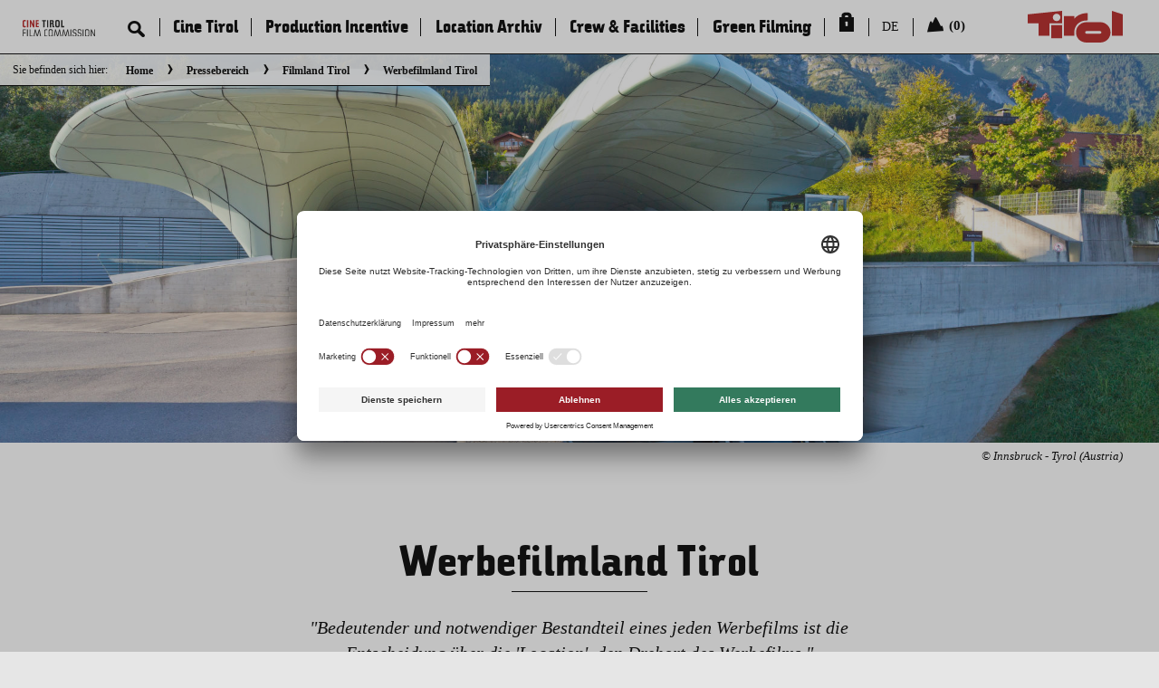

--- FILE ---
content_type: text/html; charset=UTF-8
request_url: https://www.cine.tirol/werbefilmland-tirol/
body_size: 105678
content:
<!DOCTYPE html>
<!--[if IE 7]> <html class="jd-framework jd-front-end no-js oldie ie7 ie" lang="de_DE" prefix="og: http://ogp.me/ns#" > <![endif]-->
<!--[if IE 8]> <html class="jd-framework jd-front-end no-js oldie ie8 ie" lang="de_DE" prefix="og: http://ogp.me/ns#" > <![endif]-->
<!--[if IE 9 ]> <html class="jd-framework jd-front-end no-js ie9 ie" lang="de_DE" prefix="og: http://ogp.me/ns#" > <![endif]-->
<!--[if (gt IE 9)|!(IE)]><!--> <html class="jd-framework jd-front-end no-js" lang="de_DE" prefix="og: http://ogp.me/ns#" > <!--<![endif]-->
<head>

    <!-- Title, Description, etc -->
    <title>Werbefilmland Tirol | Cine Tirol</title>
    <meta name="description" content="Das Filmland Tirol bietet sich aus zahlreichen Gründen als ideale Location zur Realisierung von Werbefilmproduktionen, Fotoshootings sowie Musikvideos an." />
    <meta name="keywords" content="" />
    <link rel="pingback" href="https://www.cine.tirol/xmlrpc.php" />

    
    <!-- Meta Defaults -->
    <meta charset="UTF-8" />
    <meta http-equiv="X-UA-Compatible" content="IE=edge">
    <meta name="msapplication-tap-highlight" content="no" />
    <meta name="viewport" content="width=device-width, initial-scale=1, user-scalable=no" />

    
    <!-- Framework Head -->
    <meta name='robots' content='max-image-preview:large' />
	<style>img:is([sizes="auto" i], [sizes^="auto," i]) { contain-intrinsic-size: 3000px 1500px }</style>
	<link rel='dns-prefetch' href='//ajax.googleapis.com' />
<link rel='stylesheet' id='sbi_styles-css' href='https://www.cine.tirol/wp-content/plugins/instagram-feed/css/sbi-styles.min.css' type='text/css' media='all' />
<link rel="https://api.w.org/" href="https://www.cine.tirol/wp-json/" /><link rel="alternate" title="JSON" type="application/json" href="https://www.cine.tirol/wp-json/wp/v2/posts/29253" /><link rel="EditURI" type="application/rsd+xml" title="RSD" href="https://www.cine.tirol/xmlrpc.php?rsd" />
<meta name="generator" content="WordPress 6.8.3" />
<link rel="canonical" href="https://www.cine.tirol/werbefilmland-tirol/" />
<link rel='shortlink' href='https://www.cine.tirol/?p=29253' />
<link rel="alternate" title="oEmbed (JSON)" type="application/json+oembed" href="https://www.cine.tirol/wp-json/oembed/1.0/embed?url=https%3A%2F%2Fwww.cine.tirol%2Fwerbefilmland-tirol%2F" />
<link rel="alternate" title="oEmbed (XML)" type="text/xml+oembed" href="https://www.cine.tirol/wp-json/oembed/1.0/embed?url=https%3A%2F%2Fwww.cine.tirol%2Fwerbefilmland-tirol%2F&#038;format=xml" />
<meta name="generator" content=" " />

    <!-- Facebook, openGraph, etc -->
    
			<!-- Schema.org markup for Google+ -->
			<meta itemprop="name" content="Werbefilmland Tirol">
			<meta itemprop="description" content="Das Filmland Tirol bietet sich aus zahlreichen Gründen als ideale Location zur Realisierung von Werbefilmproduktionen, Fotoshootings sowie Musikvideos an.">
			<meta itemprop="image" content="https://www.cine.tirol/wp-content/uploads/2017/05/commercial_location_tirol-10.jpg">
			<meta itemprop="url" content="https://www.cine.tirol/werbefilmland-tirol/">

			<!-- Open Graph -->
			<meta property="og:title" content="Werbefilmland Tirol"/><!-- Seitentitel -->
			<meta property="og:description" content="Das Filmland Tirol bietet sich aus zahlreichen Gründen als ideale Location zur Realisierung von Werbefilmproduktionen, Fotoshootings sowie Musikvideos an."/><!-- Seitenbeschreibung -->
			<meta property="og:type" content="website"/><!-- Seitentyp, http://ogp.me/#types -->
			<meta property="og:url" content="https://www.cine.tirol/werbefilmland-tirol/" /><!-- Canonical URL dieser Seite -->
			<meta property="og:image" content="https://www.cine.tirol/wp-content/uploads/2017/05/commercial_location_tirol-10.jpg" /><!-- URL zum Featured-Bild dieser Seite (optional) -->
			<meta property="og:image:height" content="3706" />
			<meta property="og:image:width" content="5558" />
			<meta property="og:site_name" content="Cine Tirol"/><!-- Name der Webseite -->
			<meta property="og:locale" content="de_DE"/><!-- Sprache -->

			
						
			<!-- Twitter -->
			<meta name="twitter:card" content="summary"><!-- Card Type, https://dev.twitter.com/cards/types -->
			<meta name="twitter:title" content="Werbefilmland Tirol"><!-- Seitentitel -->
			<meta name="twitter:url" content="https://www.cine.tirol/werbefilmland-tirol/"><!-- Canonical URL der Seite -->
			<meta name="twitter:description" content="Das Filmland Tirol bietet sich aus zahlreichen Gründen als ideale Location zur Realisierung von Werbefilmproduktionen, Fotoshootings sowie Musikvideos an."><!-- Seitenbeschreibung -->
			<meta name="twitter:creator" content="Cine Tirol">
			<meta name="twitter:image" content="https://www.cine.tirol/wp-content/uploads/2017/05/commercial_location_tirol-10.jpg"><!-- Featured-Bild -->

			
    <!-- Favicon -->
    				<link href="https://www.cine.tirol/wp-content/themes/jd-bootpress/favicon.ico" rel="shortcut icon" type="image/x-icon"/>
			
    <!-- Theme -->
    <meta name="theme-color" content="#ffffff">
    <meta name="msapplication-TileColor" content="#ffffff">

   <!-- After head -->
    
</head>

<body class="delayed-image-loading is-loading">
<!-- Google Tag Manager (noscript) -->
<noscript><iframe src="https://www.googletagmanager.com/ns.html?id=GTM-WPVSQ85"
                  height="0" width="0" style="display:none;visibility:hidden"></iframe></noscript>
<!-- End Google Tag Manager (noscript) -->
<style>
    @font-face {
        font-family: icomoon;
        src: url(/wp-content/themes/jd-bootpress/custom/styles/default/fonts/icomoon/icomoon40ac.eot?-qf9pym);
        src: url(/wp-content/themes/jd-bootpress/custom/styles/default/fonts/icomoon/icomoond41d.eot?#iefix-qf9pym) format('embedded-opentype'), url(/wp-content/themes/jd-bootpress/custom/styles/default/fonts/icomoon/icomoon40ac.woff?-qf9pym) format('woff'), url(/wp-content/themes/jd-bootpress/custom/styles/default/fonts/icomoon/icomoon40ac.ttf?-qf9pym) format('truetype'), url(/wp-content/themes/jd-bootpress/custom/styles/default/fonts/icomoon/icomoon40ac.svg?-qf9pym#icomoon) format('svg');
        font-weight: 400;
        font-style: normal
    }

    @font-face {
        font-family: TW_Character;
        src: url(/wp-content/themes/jd-bootpress/custom/styles/default/fonts/tw_character/sans_400/TW_Character_Sans-webfont.eot);
        src: url(/wp-content/themes/jd-bootpress/custom/styles/default/fonts/tw_character/sans_400/TW_Character_Sans-webfontd41d.eot?#iefix) format('embedded-opentype'), url(/wp-content/themes/jd-bootpress/custom/styles/default/fonts/tw_character/sans_400/TW_Character_Sans-webfont.woff) format('woff'), url(/wp-content/themes/jd-bootpress/custom/styles/default/fonts/tw_character/sans_400/TW_Character_Sans-webfont.ttf) format('truetype'), url(/wp-content/themes/jd-bootpress/custom/styles/default/fonts/tw_character/sans_400/TW_Character_Sans-webfont.svg#tw_character_sansregular) format('svg');
        font-weight: 400;
        font-style: normal
    }


    #contentWrapper {
        opacity: 0;

        visibility: hidden;
        -webkit-transition: opacity 150ms ease-in-out, visibility 150ms ease-in-out;
        -moz-transition: opacity 150ms ease-in-out, visibility 150ms ease-in-out;
        -ms-transition: opacity 150ms ease-in-out, visibility 150ms ease-in-out;
        -o-transition: opacity 150ms ease-in-out, visibility 150ms ease-in-out;
        transition: opacity 150ms ease-in-out, visibility 150ms ease-in-out;
    }

</style>

<div id="contentWrapper">

    <!-- Header -->
    <header id="pageHeader">

        <div id="breadcrumb">
            <div id="breadcrumb__container">
                <ul><li class="startPoint breadcrumb__label">Sie befinden sich hier:</li><li><a href="https://www.cine.tirol" >Home</a></li><li><a href="https://www.cine.tirol/pressebereich/" >Pressebereich</a></li><li><a href="https://www.cine.tirol/pressebereich/filmland-tirol/" >Filmland Tirol</a></li><li><a href="https://www.cine.tirol/werbefilmland-tirol/" >Werbefilmland Tirol</a></li></ul>            </div>
        </div>

        <a href="https://www.cine.tirol">
            <img class="commission-logo" alt="Logo Cine Tirol Commission" src="https://www.cine.tirol/wp-content/themes/jd-bootpress/custom/styles/default/images/environment/logo_comission.svg">
        </a>

        <ul>

            <li class="search-wrap-outer">
                <input type="checkbox" id="pageHeader__fulltextsearch" hidden><!--
                --><button
                        type="button"
                        class="search-toggle"
                        aria-controls="pageHeader__fulltextsearch__form"
                        aria-expanded="false"
                        aria-label="Suche öffnen"
                >
                    <span class="icon-magnifier" aria-hidden="true"></span>
                </button><!--
                --><form id="pageHeader__fulltextsearch__form" role="search" method="get" class="search-form"
                      action="https://www.cine.tirol/suche/">

                    <input type="text" id="pageHeader__fulltextsearch__form__searchword" name="keyword"
                           placeholder="Suchbegriff eingeben" autocomplete="off"><!--
    --><button
                            type="button"
                            class="search-close"
                            aria-controls="pageHeader__fulltextsearch__form"
                            aria-expanded="true"
                            aria-label="Suche schließen"
                    >
                        <span class="icon-close" id="icon-close" aria-hidden="true"></span>
                        <svg version="1.1" id="loader" class="hidden" xmlns="http://www.w3.org/2000/svg"
                             xmlns:xlink="http://www.w3.org/1999/xlink" x="0px" y="0px"
                             viewBox="0 0 100 100" enable-background="new 0 0 0 0" xml:space="preserve">
        <path fill="#000"
              d="M73,50c0-12.7-10.3-23-23-23S27,37.3,27,50 M30.9,50c0-10.5,8.5-19.1,19.1-19.1S69.1,39.5,69.1,50">
        </path>
      </svg>
                    </button>


                </form>


            </li>

            <li>
                <input type="checkbox" id="pageHeader__mainNav">
                <label for="pageHeader__mainNav"><span class="icon-burger"></span></label>


                

    <nav id="mainNav">
        <ul>
                            <li class="leaf">
                    <!--<input type="checkbox" id="mainNav__14143"/>-->
                     
                    <a href="https://www.cine.tirol/cine-tirol/">Cine Tirol</a>

                                    </li>
                            <li class="leaf">
                    <!--<input type="checkbox" id="mainNav__14710"/>-->
                     
                    <a href="https://www.cine.tirol/production-incentive/">Production Incentive</a>

                                    </li>
                            <li class="leaf">
                    <!--<input type="checkbox" id="mainNav__5869"/>-->
                     
                    <a href="https://www.cine.tirol/location-archiv/">Location Archiv</a>

                                    </li>
                            <li class="leaf">
                    <!--<input type="checkbox" id="mainNav__989040"/>-->
                     
                    <a href="https://www.cine.tirol/crew-facilities/">Crew &#038; Facilities</a>

                                    </li>
                            <li class="leaf">
                    <!--<input type="checkbox" id="mainNav__984430"/>-->
                     
                    <a href="https://www.cine.tirol/green-filming-tirol/">Green Filming</a>

                                    </li>
            
            <li>
                <input type="checkbox" id="mainNav__login"/>
                <label for="mainNav__login"></label>

                                    <a href="https://www.cine.tirol/login/">
                    </a>
                
            </li>
            
            

                <li class="">
                    <input type="checkbox" id="mainNav__languageSetter"/>

                    <a href="javascript:void(0);">DE</a>
                    <ul class="mainNav__subnav ">
                        <li class="leaf">
                            <a href="https://www.cine.tirol/en/">English</a>
                        </li>
                    </ul>

                </li>
            
            <script src="https://www.cine.tirol/wp-content/themes/jd-bootpress/custom/styles/default/js/session.php"
                    type="text/javascript"></script>

            <li id="memorizeNav"><input id="mainNav__bookmark" type="checkbox"><a id="bookmark"
                                                                                  href="https://www.cine.tirol/meine-locations/"><span
                            class="icon-sommer-berg"></span><span id="memorizeCount">(0)</span></a></li>


        </ul>
        </nav>

        </li>

                        </ul>


                    <a href="https://www.cine.tirol" id="pageHeader__logo">
                <img alt="Logo Cine Tirol"
                     src="https://www.cine.tirol/wp-content/themes/jd-bootpress/custom/styles/default/images/environment/logo_red.svg">
            </a>
        
    </header>
    <script>
        (function(){
            const cb = document.getElementById('pageHeader__fulltextsearch');
            const openBtn  = document.querySelector('.search-toggle');
            const closeBtn = document.querySelector('.search-close');
            const input    = document.getElementById('pageHeader__fulltextsearch__form__searchword');

            function syncAria(){
                const exp = !!cb.checked;
                openBtn.setAttribute('aria-expanded', String(exp));
                closeBtn.setAttribute('aria-expanded', String(exp));
            }

            function openSearch(){
                if (!cb.checked){
                    cb.checked = true;
                    syncAria();
                    setTimeout(()=> input && input.focus(), 0);
                }
            }

            function closeSearch(){
                if (cb.checked){
                    cb.checked = false;
                    syncAria();
                    openBtn.focus();
                }
            }

            openBtn.addEventListener('click', openSearch);
            closeBtn.addEventListener('click', closeSearch);
            document.getElementById('pageHeader__fulltextsearch__form')
                .addEventListener('keydown', (e)=>{
                    if (e.key === 'Escape') { e.preventDefault(); closeSearch(); }
                });

            // falls jemand den Checkbox-Status anders toggelt (z.B. CSS/Legacy)
            cb.addEventListener('change', syncAria);
            syncAria();
        })();
    </script>


    <!-- Content -->
    
    <main id="pageMain" class="main" rel="main" role="main">


        
    <div class="single-film">


        <section
                class=" jd-container jd-section mrg-t-lg-0 mrg-b-lg-0 pdg-t-lg-15 pdg-b-lg-15 overflow-hidden-lg mrg-t-md-0 mrg-b-md-0 pdg-t-md-15 pdg-b-md-15 overflow-hidden-md mrg-t-sm-0 mrg-b-sm-0 pdg-t-sm-15 pdg-b-sm-15 overflow-hidden-sm mrg-t-xs-0 mrg-b-xs-0 pdg-t-xs-15 pdg-b-xs-15 overflow-hidden-xs"
                style="" data-fullscreen-lg="false" data-fullscreen-md="false" data-fullscreen-sm="false"
                data-fullscreen-xs="false">
            <div class="container-fluid  pdg-l-lg-15 pdg-r-lg-15  pdg-l-md-15 pdg-r-md-15  pdg-l-sm-15 pdg-r-sm-15  pdg-l-xs-15 pdg-r-xs-15">
                <div
                        class=" jd-row row row-lg-15 mrg-t-lg-0 mrg-b-lg-0 pdg-t-lg-15 pdg-b-lg-15 pdg-l-lg-0 pdg-r-lg-0 row-md-15 mrg-t-md-0 mrg-b-md-0 pdg-t-md-15 pdg-b-md-15 pdg-l-md-0 pdg-r-md-0 row-sm-15 mrg-t-sm-0 mrg-b-sm-0 pdg-t-sm-15 pdg-b-sm-15 pdg-l-sm-0 pdg-r-sm-0 row-xs-15 mrg-t-xs-0 mrg-b-xs-0 pdg-t-xs-15 pdg-b-xs-15 pdg-l-xs-0 pdg-r-xs-0"
                        style="" data-columns-autoheight-lg="false" data-columns-autoheight-md="false"
                        data-columns-autoheight-sm="false" data-columns-autoheight-xs="false">
                    <div
                            class="col-lg-12 col-lg-offset-0 mrg-t-lg-0 mrg-b-lg-0 col-md-12 col-md-offset-0 mrg-t-md-0 mrg-b-md-0 col-sm-12 col-sm-offset-0 mrg-t-sm-0 mrg-b-sm-0 col-xs-12 col-xs-offset-0 mrg-t-xs-0 mrg-b-xs-0 jd-column"
                            style="">
                        <div class="jd-article-content jd-inner-wrap  pdg-t-lg-0 pdg-b-lg-0 pdg-l-lg-0 pdg-r-lg-0 pdg-t-md-0 pdg-b-md-0 pdg-l-md-0 pdg-r-md-0 pdg-t-sm-0 pdg-b-sm-0 pdg-l-sm-0 pdg-r-sm-0 pdg-t-xs-0 pdg-b-xs-0 pdg-l-xs-0 pdg-r-xs-0">
	                                                    <div id="jd-shortcode-marketirol-moduleheadermt-1-wrap" class="jd-shortcode-marketirol-moduleheadermt-wrap  display-block-lg display-block-md display-block-sm display-block-xs" style=" "  data-fluid-position-lg="none" data-autoheight-lg="disabled" data-fluid-position-md="none" data-autoheight-md="disabled" data-fluid-position-sm="none" data-autoheight-sm="disabled" data-fluid-position-xs="none" data-autoheight-xs="disabled">
            <div id="keyvisual" class="keyvisual--smallVersion no-title"
                 data-stellar-offset-parent="true"  style="/* Permalink - use to edit and share this gradient: http://colorzilla.com/gradient-editor/#88bfe8+0,70b0e0+100;Blue+3D+%2317 */
                    background: rgba(95,107,122,1); /* Old browsers */
                    background: -moz-linear-gradient(-45deg,  rgba(95,107,122,1) 0%, rgba(205,200,184,1) 100%); /* FF3.6-15 */
                    background: -webkit-linear-gradient(-45deg,  rgba(95,107,122,1) 0%,rgba(205,200,184,1) 100%); /* Chrome10-25,Safari5.1-6 */
                    background: linear-gradient(135deg,  rgba(95,107,122,1) 0%,rgba(205,200,184,1) 100%); /* W3C, IE10+, FF16+, Chrome26+, Opera12+, Safari7+ */
                    filter: progid:DXImageTransform.Microsoft.gradient( startColorstr='#88bfe8', endColorstr='#70b0e0',GradientType=1 ); /* IE6-9 fallback on horizontal gradient */
                    " >
                
                <div class="contentArticle  h-hidden-sm white">
                    
                    <p class="subline"></p>

                </div>
                <div class="bg-wrap b-lazy" data-stellar-ratio="0.8" data-src="https://www.cine.tirol/wp-content/uploads/2017/05/2014_867-1920x1265.jpg">

                </div>
                <span class="copyright hidden-xs"> © Innsbruck - Tyrol (Austria)​</span>
            </div>
            <div class=""


            </div>	                                                </div>
                    </div>
                </div>
            </div>
        </section>

        <section
                class=" jd-container jd-section mrg-t-lg-0 mrg-b-lg-0 pdg-t-lg-15 pdg-b-lg-15 overflow-hidden-lg mrg-t-md-0 mrg-b-md-0 pdg-t-md-15 pdg-b-md-15 overflow-hidden-md mrg-t-sm-0 mrg-b-sm-0 pdg-t-sm-15 pdg-b-sm-15 overflow-hidden-sm mrg-t-xs-0 mrg-b-xs-0 pdg-t-xs-15 pdg-b-xs-15 overflow-hidden-xs"
                style="" data-fullscreen-lg="false" data-fullscreen-md="false" data-fullscreen-sm="false"
                data-fullscreen-xs="false">
            <div class="container pdg-l-lg-15 pdg-r-lg-15  pdg-l-md-15 pdg-r-md-15  pdg-l-sm-15 pdg-r-sm-15  pdg-l-xs-15 pdg-r-xs-15">
                <div
                        class=" jd-row row row-lg-15 mrg-t-lg-0 mrg-b-lg-0 pdg-t-lg-15 pdg-b-lg-15 pdg-l-lg-0 pdg-r-lg-0 row-md-15 mrg-t-md-0 mrg-b-md-0 pdg-t-md-15 pdg-b-md-15 pdg-l-md-0 pdg-r-md-0 row-sm-15 mrg-t-sm-0 mrg-b-sm-0 pdg-t-sm-15 pdg-b-sm-15 pdg-l-sm-0 pdg-r-sm-0 row-xs-15 mrg-t-xs-0 mrg-b-xs-0 pdg-t-xs-15 pdg-b-xs-15 pdg-l-xs-0 pdg-r-xs-0"
                        style="" data-columns-autoheight-lg="false" data-columns-autoheight-md="false"
                        data-columns-autoheight-sm="false" data-columns-autoheight-xs="false">
                    <div
                            class="col-lg-12 col-lg-offset-0 mrg-t-lg-0 mrg-b-lg-0 col-md-12 col-md-offset-0 mrg-t-md-0 mrg-b-md-0 col-sm-12 col-sm-offset-0 mrg-t-sm-0 mrg-b-sm-0 col-xs-12 col-xs-offset-0 mrg-t-xs-0 mrg-b-xs-0 jd-column"
                            style="">
                        <div class="jd-article-content jd-inner-wrap  pdg-t-lg-0 pdg-b-lg-0 pdg-l-lg-0 pdg-r-lg-0 pdg-t-md-0 pdg-b-md-0 pdg-l-md-0 pdg-r-md-0 pdg-t-sm-0 pdg-b-sm-0 pdg-l-sm-0 pdg-r-sm-0 pdg-t-xs-0 pdg-b-xs-0 pdg-l-xs-0 pdg-r-xs-0">
                            <div id="jd-shortcode-marketirol-headlinetextct-2-wrap" class="jd-shortcode-marketirol-headlinetextct-wrap  display-block-lg display-block-md display-block-sm display-block-xs" style=" "  data-fluid-position-lg="none" data-autoheight-lg="disabled" data-fluid-position-md="none" data-autoheight-md="disabled" data-fluid-position-sm="none" data-autoheight-sm="disabled" data-fluid-position-xs="none" data-autoheight-xs="disabled">
        <section class="h-grid-12 h-grid-fixed v-grid">
            <div class="h-element-8 h-offset-2 h-offset-md-0 h-element-md-12 h-element-sm-12 v-element">
                <article class="contentArticle v-element">
                                        <h1 class="h-element-12 h-offset-0 h-element-md-10 h-offset-md-1 h-element-sm-12
                    h-offset-sm-0">Werbefilmland Tirol</h1>
                <hr class="ct-l "/>
                                <div class="hyphenate contentArticle__text h-element-12 h-offset-0 h-element-md-10 h-offset-md-1 h-element-sm-12 h-offset-sm-0">
                     <p
                            class="hyphenate subline">"Bedeutender und notwendiger Bestandteil eines jeden Werbefilms ist die Entscheidung über die 'Location', den Drehort des Werbefilms."</p>                    <div><p><em>Bekmeier, S.: Nonverbale Kommunikation in der Fernsehwerbung. Heidelberg: Physica-Verlag, 1989 (2013). S. 57.</em></p>
<p>Das Filmland Tirol bietet sich aus zahlreichen Gründen als ideale Location zur Realisierung von Werbefilmproduktionen und Fotoshootings an. Vor allem durch die leichte Erreichbarkeit der (hoch)alpinen Drehorte, denn Straßen und Wege führen teilweise bis zu Gletschergebieten hinauf und mit Seilbahnen stößt man sogar bis in die Gipfelregionen vor. Die äußerst verkehrsgünstige Lage im Herzen der Alpen ermöglicht eine schnelle und unkomplizierte Anreise nach Tirol sowie im Bedarfsfall gute Zugriffsmöglichkeiten auf Production Facilities in den Filmmetropolen München und Wien. Die hervorragende Hotellerie und Gastronomie in unmittelbarer Nähe zu den (hoch)alpinen Drehorten sowie ein hoher Standard an regionaler und lokaler Infrastruktur bieten beste Voraussetzungen für professionelle und effiziente Dreharbeiten in Tirol. Tiroler Filmschaffende können die Realisierung von Werbefilmen und Fotoshootings auf Grund ihrer ausgezeichneten Ortskenntnisse und umfassenden Erfahrungen hilfreich und zweckdienlich unterstützen. All das ist verbunden mit professioneller Gastlichkeit und herzlicher Gastfreundschaft, wodurch die Dreharbeiten sehr angenehm und entspannt verlaufen können.</p>
<p>Die Cine Tirol Film Commission unterstützt geplante Dreharbeiten und Fotoshootings mit Professionalität, Flexibilität und Kreativität; zudem stehen am Werbefilmland Tirol nachfolgende Serviceleistungen zur Verfügung:</p>
<ul>
<li><strong>Location Archiv</strong> &#8211; über 700 Drehorte von Gletscherregionen, alpine Landschaften, Berghütten, Höhenstraßen über Städte und  Dörfer bis hin zu historischen und modernen Bauten und Innenräumen</li>
<li><strong>Location Service</strong> &#8211; Beschaffung und Bereitstellung umfassender Informationen, Kontaktvermittlung zu Tourismusverbänden, Gemeinden, lokalen Entscheidungsträgern sowie professionellen und erfahrenen Location Scouts</li>
<li><strong>Crew &amp; Facilities Pool</strong> – Vermittlung von kreativen, engagierten und qualifizierten Tiroler Firmen und Filmschaffenden</li>
</ul>
<p>Seit 1998 wurden über 1.000 Commercial Produktionen und Fotoshootings in Tirol realisiert und bestätigen somit die Kompetenz des Werbefilmlandes Tirol. Marken wie BMW, Porsche, Mercedes, Audi, Kia, Shell, Samsung, Coca Cola, Pepsi, Suchard, Odlo, adidas, Schöffel, Planet Sports u.v.m. konnten von den Vorzügen des Werbefilmlandes Tirol überzeugt werden und setzten ihre Produkte an einzigartigen Tiroler Locations in Szene.</p>
<p>Im Frühling und speziell im Sommer locken die Tiroler Bergstraßen mit ihren beeindruckenden Serpentinen und atemberaubenden Ausblicken auf die Tiroler Bergwelt. Luxuriöse (Berg-)Chalets, alte Bauernhöfe und historische Bauten, aber auch die Altstädte mit ihren schmalen Gassen sind überaus beliebte Locations für Commercial-Produktionen. Der Herbst, speziell durch die farbenprächtige Berglandschaft und die schon sehr winterlichen Bedingungen auf den fünf leicht erreichbaren Tiroler Gletschern, lädt zu Dreharbeiten in besonderer Weise ein &#8211; und der Bergwinter schafft optimale Voraussetzungen für „Last Minute Christmas and Winter Shootings“. Allein im Jahre 2023 konnten 53 Commercial Produktionen und 31 Fotoshootings in Tirol begrüßt werden, darunter Porsche, Audi, Ortovox, Helena Rubenstein und Coors.</p>
<p>Für weitere generelle Informationen, individuelle Motivabfragen und persönliche Unterstützung bei der Motivsuche für Werbefilmproduktionen steht Ihnen Joséphine Kennel als Erstkontakt der Cine Tirol Film Commission gerne zur Verfügung:</p>
<p>Joséphine Kennel<br />
t + 43.512.5320-269<br />
m +43.676.88158269<br />
e <em><a href="mailto:josephine.kennel@cine.tirol" target="_blank" rel="noopener">josephine.kennel@cine.tirol</a></em></p>
<p><strong>Filmschaffende über das Werbefilmland Tirol (Auswahl):</strong></p>
<p>“<em>Für das Med-El Rondo mussten wir uns mit einer anspruchsvollen Stilmischung auseinandersetzen: Unsere Geschichte verlangte ein traumhaftes Gefühl, aber gleichzeitig mussten wir die modernen und hochwissenschaftlichen Eigenschaften des Produkts widerspiegeln. Um diese Gratwanderung zu meistern, war es natürlich ein entscheidender Schritt, die richtigen Locations zu finden &#8211; und glücklicherweise hat uns Innsbruck und seine Umgebung schließlich alles gegeben, was wir suchten: stilvolle, urbane Umgebungen ebenso wie ländliche Orte mit surrealistischem und verträumtem Touch</em>.”<br />
Werbefilm für Med-El, Bernhard Holzhammer/Wildruf und Michael Rittmannsberger/Regisseur</p>
<p>“<em>Das Beste ist immer, wenn aus Kunden Freunde werden. Bergstraßen und modernes Design, diese Dinge liegen ganz in unserer Nähe.</em>”<br />
Fotoshooting für Audi A5 Kampagne, Bezi Freinademetz/Jungle Productions</p>
<p>“<em>Unsere lustige Idee auf der einen, ein mutiger Kunde, der uns vertraut hat und der etwas bewegen wollte, auf der anderen Seite – daraus entstand das Konzept, das ins Schwarze traf und viral wurde</em>.“<br />
Kampagne für Bergwelt Tirol – Miteinander Erleben, Jakob Schweighofer/Whiteroom Productions</p>
<p>„<em>Als ich vor dem von Zaha Hadid geplangen und entworfenen Innsbrucker Landmark posierte, fühlte ich mich doch sehr klein</em>“, so Viktoria Machajdik (1,80 m groß | SP-Models), die für das „Die Presse“-Schaufenster-Fotoshooting in Innsbruck vor der Kamera stand. Für Andreas Kranebitter (Geschäftsführer SP-Models) war es eine große Ehre, dass seine Heimatstadt Innsbruck als Location für das Fotoshooting ausgewählt wurde.</p>
<p><strong>Commercials „shot on location Tirol“ (Auswahl):</strong></p>
<ul>
<li><a href="https://www.helliventures.com/commercials/audi/" target="_blank" rel="noopener"><em>Audi Quattro Challenge</em></a></li>
<li><a href="https://www.youtube.com/watch?v=lt_VIC_pACE" target="_blank" rel="noopener"><em>Samsung Sochi Note 3</em></a></li>
<li><a href="https://buckleandseam.de/pages/de-videos" target="_blank" rel="noopener"><em>Buckle &amp; Seam “Willow”</em></a></li>
<li><a href="https://www.youtube.com/watch?v=irewwX1dOpw&amp;list=PLL_RGbx21w_3SzRclgE0hQh50zVWtRqFL&amp;index=28" target="_blank" rel="noopener"><em>Airwaves &amp; Felix Neureuthers Highspeed Orchestra</em></a></li>
<li><a href="https://www.youtube.com/watch?v=TBFasojPQ-8" target="_blank" rel="noopener"><em>Pepsi Winter Moments</em></a><em><br />
</em></li>
<li><a href="https://www.youtube.com/watch?v=2yA-PcjENMY&amp;list=PLL_RGbx21w_3SzRclgE0hQh50zVWtRqFL&amp;index=1" target="_blank" rel="noopener"><em>Felix Neureuther: Nachhaltigkeit</em></a></li>
<li><a href="https://www.youtube.com/watch?v=o_089FQ4mVo&amp;list=PLL_RGbx21w_3SzRclgE0hQh50zVWtRqFL&amp;index=2" target="_blank" rel="noopener"><em>The new Porsche Taycan and Olympian Aksel Lund Svindal: Experts of Speed</em></a></li>
<li><a href="https://www.youtube.com/watch?v=52v-O_0gGyE&amp;list=PLL_RGbx21w_3SzRclgE0hQh50zVWtRqFL&amp;index=3" target="_blank" rel="noopener"><em>The Vito 4&#215;4 | Master of all terrain</em></a></li>
<li><a href="https://www.youtube.com/watch?v=SsWohslL8M8&amp;list=PLL_RGbx21w_3SzRclgE0hQh50zVWtRqFL&amp;index=4" target="_blank" rel="noopener"><em>Coors Light ad | Fresh Climb</em></a></li>
<li><a href="https://www.youtube.com/watch?v=kg6WgeumK8g&amp;list=PLL_RGbx21w_3SzRclgE0hQh50zVWtRqFL&amp;index=15" target="_blank" rel="noopener"><em>Cadbury Dairy Milk New TVC &#8211; Dil Jo Keh Raha Hai Suno</em></a></li>
<li><a href="https://www.youtube.com/watch?v=6YjZvqWQEGI&amp;list=PLL_RGbx21w_3SzRclgE0hQh50zVWtRqFL&amp;index=6" target="_blank" rel="noopener"><em>OHRA Zorg Commercial &#8218;NEK&#8216; door JOE PUBLIC TAKE-AWAY ADVERTISING</em></a></li>
</ul>
<p><strong>Cine Tirol Commercial Showreel (short version):</strong></p>
<p><iframe title="Cine Tirol Commercial Showreel (short version)" width="500" height="281" src="https://www.youtube.com/embed/6tq6ZaKek14?feature=oembed" frameborder="0" allow="accelerometer; autoplay; clipboard-write; encrypted-media; gyroscope; picture-in-picture; web-share" referrerpolicy="strict-origin-when-cross-origin" allowfullscreen></iframe></p>
<p><strong>Cine Tirol Commercial Showreel (long version):</strong></p>
<p><iframe title="Cine Tirol Commercial Showreel (long version)" width="500" height="281" src="https://www.youtube.com/embed/8cRO0ZIrx9A?feature=oembed" frameborder="0" allow="accelerometer; autoplay; clipboard-write; encrypted-media; gyroscope; picture-in-picture; web-share" referrerpolicy="strict-origin-when-cross-origin" allowfullscreen></iframe></p>
</div>                </div>
                </article></div>
        </section>


        </div>                        </div>
                    </div>

                                        <div class="downloads">
                        <div class="h-grid-12 h-grid-fixed niceletter-wrap container init">
                            <div class="h-element-8 h-offset-2 h-element-sm-12 h-offset-sm-0 v-element">
                                <article class="contentArticle v-element text-center">
                                    <h3 class="h3 h-element-12 h-offset-0 h-element-md-10 h-offset-md-1 h-element-sm-12
                    h-offset-sm-0">Downloads</h3>
                                    <hr class="ct-l ">
                                </article>
                            </div>
                            <div class="col-sm-10 col-sm-offset-1">
                                <div> </div>
                                <div class="images row">
                                                                                <a class="image col-xs-6 col-md-3 " download href="https://www.cine.tirol/wp-content/uploads/2012/10/bst17_drehorte_bergstrassen_15.jpg">
                                                <div style="background-image: url(https://www.cine.tirol/wp-content/uploads/2012/10/bst17_drehorte_bergstrassen_15-200x200.jpg);">

                                                </div>
                                                <p>
                                                    Commercial Location Tirol                                                </p>
                                            </a>
                                                                                    <a class="image col-xs-6 col-md-3 " download href="https://www.cine.tirol/wp-content/uploads/2011/10/al119_drehorte_almen_6.jpg">
                                                <div style="background-image: url(https://www.cine.tirol/wp-content/uploads/2011/10/al119_drehorte_almen_6-200x200.jpg);">

                                                </div>
                                                <p>
                                                    Commercial Location Tirol                                                </p>
                                            </a>
                                        <div class="clearfix visible-xs visible-sm"></div>                                            <a class="image col-xs-6 col-md-3 " download href="https://www.cine.tirol/wp-content/uploads/2017/05/2014_057.jpg">
                                                <div style="background-image: url(https://www.cine.tirol/wp-content/uploads/2017/05/2014_057-200x200.jpg);">

                                                </div>
                                                <p>
                                                    Commercial Location Tirol                                                </p>
                                            </a>
                                                                                    <a class="image col-xs-6 col-md-3 " download href="https://www.cine.tirol/wp-content/uploads/2017/05/commercial_location_tirol-34.jpg">
                                                <div style="background-image: url(https://www.cine.tirol/wp-content/uploads/2017/05/commercial_location_tirol-34-200x200.jpg);">

                                                </div>
                                                <p>
                                                    Commercial Location Tirol                                                </p>
                                            </a>
                                        <div class="clearfix visible-md visible-lg"></div><div class="clearfix visible-xs visible-sm"></div>                                            <a class="image col-xs-6 col-md-3 " download href="https://www.cine.tirol/wp-content/uploads/2017/05/commercial_location_tirol-6-1.jpg">
                                                <div style="background-image: url(https://www.cine.tirol/wp-content/uploads/2017/05/commercial_location_tirol-6-1-200x200.jpg);">

                                                </div>
                                                <p>
                                                    Commercial Location Tirol                                                </p>
                                            </a>
                                                                                    <a class="image col-xs-6 col-md-3 " download href="https://www.cine.tirol/wp-content/uploads/2017/05/2014_867.jpg">
                                                <div style="background-image: url(https://www.cine.tirol/wp-content/uploads/2017/05/2014_867-200x200.jpg);">

                                                </div>
                                                <p>
                                                    Commercial Location Tirol                                                </p>
                                            </a>
                                        <div class="clearfix visible-xs visible-sm"></div>                                            <a class="image col-xs-6 col-md-3 " download href="https://www.cine.tirol/wp-content/uploads/2017/05/2015_788.jpg">
                                                <div style="background-image: url(https://www.cine.tirol/wp-content/uploads/2017/05/2015_788-200x200.jpg);">

                                                </div>
                                                <p>
                                                    Commercial Location Tirol                                                </p>
                                            </a>
                                                                                    <a class="image col-xs-6 col-md-3 " download href="https://www.cine.tirol/wp-content/uploads/2017/05/tirolwerbung_8114.jpg">
                                                <div style="background-image: url(https://www.cine.tirol/wp-content/uploads/2017/05/tirolwerbung_8114-200x200.jpg);">

                                                </div>
                                                <p>
                                                    Commercial Location Tirol                                                </p>
                                            </a>
                                        <div class="clearfix visible-md visible-lg"></div><div class="clearfix visible-xs visible-sm"></div>                                            <a class="image col-xs-6 col-md-3 " download href="https://www.cine.tirol/wp-content/uploads/2017/05/tirolwerbung_36477.jpg">
                                                <div style="background-image: url(https://www.cine.tirol/wp-content/uploads/2017/05/tirolwerbung_36477-200x200.jpg);">

                                                </div>
                                                <p>
                                                    Commercial Location Tirol                                                </p>
                                            </a>
                                                                                    <a class="image col-xs-6 col-md-3 " download href="https://www.cine.tirol/wp-content/uploads/2017/05/tirolwerbung_551266.jpg">
                                                <div style="background-image: url(https://www.cine.tirol/wp-content/uploads/2017/05/tirolwerbung_551266-200x200.jpg);">

                                                </div>
                                                <p>
                                                    Commercial Location Tirol                                                </p>
                                            </a>
                                        <div class="clearfix visible-xs visible-sm"></div>                                            <a class="image col-xs-6 col-md-3 " download href="https://www.cine.tirol/wp-content/uploads/2017/05/tirolwerbung_712987.jpg">
                                                <div style="background-image: url(https://www.cine.tirol/wp-content/uploads/2017/05/tirolwerbung_712987-200x200.jpg);">

                                                </div>
                                                <p>
                                                    Commercial Location Tirol                                                </p>
                                            </a>
                                                                                    <a class="image col-xs-6 col-md-3 " download href="https://www.cine.tirol/wp-content/uploads/2017/05/tirolwerbung_713163.jpg">
                                                <div style="background-image: url(https://www.cine.tirol/wp-content/uploads/2017/05/tirolwerbung_713163-200x200.jpg);">

                                                </div>
                                                <p>
                                                    Commercial Location Tirol                                                </p>
                                            </a>
                                        <div class="clearfix visible-md visible-lg"></div><div class="clearfix visible-xs visible-sm"></div>                                            <a class="image col-xs-6 col-md-3 " download href="https://www.cine.tirol/wp-content/uploads/2017/05/tirolwerbung_1002326.jpg">
                                                <div style="background-image: url(https://www.cine.tirol/wp-content/uploads/2017/05/tirolwerbung_1002326-200x200.jpg);">

                                                </div>
                                                <p>
                                                    Commercial Location Tirol                                                </p>
                                            </a>
                                                                        </div>
                            </div>
                        </div>
                    </div>
                    
                    <div class="col-lg-12 col-lg-offset-0 mrg-t-lg-0 mrg-b-lg-0 col-md-12 col-md-offset-0 mrg-t-md-0 mrg-b-md-0 col-sm-12 col-sm-offset-0 mrg-t-sm-0 mrg-b-sm-0 col-xs-12 col-xs-offset-0 mrg-t-xs-0 mrg-b-xs-0 jd-column"
                            style="">
                        <div class="jd-article-content text-right jd-inner-wrap  pdg-t-lg-0 pdg-b-lg-0 pdg-l-lg-0 pdg-r-lg-0 pdg-t-md-0 pdg-b-md-0 pdg-l-md-0 pdg-r-md-0 pdg-t-sm-0 pdg-b-sm-0 pdg-l-sm-0 pdg-r-sm-0 pdg-t-xs-0 pdg-b-xs-0 pdg-l-xs-0 pdg-r-xs-0">
                            <div class="col-xs-12">
                                <a class="btn btn-primary" href="https://www.cine.tirol/pressebereich/filmland-tirol/" >Zurück zu Filmland Tirol</a>                            </div>
                        </div>
                    </div>
                </div>
            </div>
        </section>
    </div>
    

</main>

<div class="container">
<footer id="pageFooter" class="h-grid-12 h-grid-fixed">
    <a href="#0" class="cd-top"><p>Nach oben</p><span class="icon-simpleArrowUp"></span></a>
    <div class="h-element-4 h-element-md-6 h-element-sm-12">
        <h3>Kontakt</h3>
        <ul>

            <li>Maria-Theresien-Straße 55a, 6020&nbsp;Innsbruck</li>
        </ul>
        <ul>
            <li><a href="tel:+43.512.5320-258">+43.512.5320-258</a> , <a class="jd-email-link" rel="lorit/enic//eciffo">
                    lorit/enic//eciffo                </a>
            </li>
        </ul>
    </div><!--

  --><div class="h-element-4 h-element-md-6 h-element-sm-12" id="pageFooter__metaNavi">

            <ul><li id="menu-item-27591" class="menu-item menu-item-type-post_type menu-item-object-page menu-item-27591 jd-menu-item-impressum"><a href="https://www.cine.tirol/impressum/">Impressum</a></li>
<li id="menu-item-1026326" class="menu-item menu-item-type-post_type menu-item-object-page menu-item-1026326 jd-menu-item-barrierefreiheit"><a href="https://www.cine.tirol/barrierefreiheit/">Barrierefreiheit</a></li>
<li id="menu-item-30012" class="menu-item menu-item-type-post_type menu-item-object-page menu-item-30012 jd-menu-item-pressebereich"><a href="https://www.cine.tirol/pressebereich/">Pressebereich</a></li>
<li id="menu-item-27741" class="menu-item menu-item-type-post_type menu-item-object-page menu-item-27741 jd-menu-item-datenschutz"><a href="https://www.cine.tirol/datenschutz/">Datenschutz</a></li>
<li id="menu-item-27534" class="menu-item menu-item-type-custom menu-item-object-custom menu-item-27534"><a target="_blank" href="https://www.facebook.com/commercialsintirol/">Commercials in Tirol</a></li>
<li id="menu-item-27572" class="menu-item menu-item-type-custom menu-item-object-custom menu-item-27572"><a target="_blank" href="http://www.austrianfilmcommissionsfunds.at/">AUSTRIAN Film Commissions &#038; Funds</a></li>
<li id="menu-item-27355" class="menu-item menu-item-type-custom menu-item-object-custom menu-item-27355"><a target="_blank" href="https://www.tirol.at/aktivitaeten/ausflugsziele/drehorte">Drehorte in Tirol</a></li>
<li id="menu-item-27577" class="menu-item menu-item-type-custom menu-item-object-custom menu-item-27577"><a target="_blank" href="https://eufcn.com/">FILMING EUROPE &#8211; EUFCN</a></li>
<li id="menu-item-27582" class="menu-item menu-item-type-custom menu-item-object-custom menu-item-27582"><a target="_blank" href="https://afci.org/">afci</a></li>
<li><a href="javascript:;" onClick="UC_UI.showSecondLayer();">Datenschutz Einstellungen</a></li></ul>    </div><!--
  --><div class="h-element-4 h-element-md-0"></div><!--

  --><div class="h-element-4 h-element-md-6 h-element-sm-0"></div><!--
  --><div class="h-element-4 h-element-md-6 h-element-sm-0"></div><!--
  --><div class="h-element-4 h-element-md-0"></div>

  <ul id="pageFooter__smLinks">

 <li>
                        <a href='https://www.facebook.com/CineTirol/' target='_blank'><span class='icon-facebook'></span></a>
                  </li><li>
                        <a href='https://www.instagram.com/cinetirol/' target='_blank'><span class='icon-instagram'></span></a>
                  </li><li>
                        <a href='https://www.youtube.com/user/locationtirol' target='_blank'><span class='icon-youtube'></span></a>
                  </li><li>
                        <a href='https://www.tirol.at/aktivitaeten/ausflugsziele/drehorte' target='_blank'><span class='icon-blogger'></span></a>
                  </li><li>
                        <a href='https://www.pinterest.com/tirol/ ' target='_blank'><span class='icon-pinterest'></span></a>
                  </li>
    </ul>

    <span class="copyright">© 2026 Tirol Werbung</span>

</footer>
    <div class="modal fade reg-form-success" id="reg-form-success" tabindex="-1" role="dialog">
        <div class="modal-dialog">
            <div class="modal-content">
                <div class="modal-header">
                    <button type="button" class="close" data-dismiss="modal" aria-label="Close"><span
                                aria-hidden="true">×</span></button>
                </div>
                <div class="modal-body">
                    <p>Du hast dich erfolgreich registriert. In Kürze solltest du eine Bestätigungsemail bekommen.</p>
                </div>
            </div>
        </div>
    </div>
</div>
<!-- Footer -->

</div>
<style>
    /*! normalize.css v3.0.2 | MIT License | git.io/normalize */html.jd-framework{font-family:sans-serif;-ms-text-size-adjust:100%;-webkit-text-size-adjust:100%}.jd-framework body{margin:0}.jd-framework article,.jd-framework aside,.jd-framework details,.jd-framework figcaption,.jd-framework figure,.jd-framework footer,.jd-framework header,.jd-framework hgroup,.jd-framework main,.jd-framework menu,.jd-framework nav,.jd-framework section,.jd-framework summary{display:block}.jd-framework audio,.jd-framework canvas,.jd-framework progress,.jd-framework video{display:inline-block;vertical-align:baseline}.jd-framework audio:not([controls]){display:none;height:0}.jd-framework [hidden],.jd-framework template{display:none}.jd-framework a{background-color:transparent}.jd-framework a:active,.jd-framework a:hover{outline:0}.jd-framework abbr[title]{border-bottom:1px dotted}.jd-framework b,.jd-framework strong{font-weight:bold}.jd-framework dfn{font-style:italic}.jd-framework h1{font-size:2em;margin:0.67em 0}.jd-framework mark{background:#ff0;color:#000}.jd-framework small{font-size:80%}.jd-framework sub,.jd-framework sup{font-size:75%;line-height:0;position:relative;vertical-align:baseline}.jd-framework sup{top:-0.5em}.jd-framework sub{bottom:-0.25em}.jd-framework img{border:0}.jd-framework svg:not(:root){overflow:hidden}.jd-framework figure{margin:1em 40px}.jd-framework hr{-moz-box-sizing:content-box;box-sizing:content-box;height:0}.jd-framework pre{overflow:auto}.jd-framework code,.jd-framework kbd,.jd-framework pre,.jd-framework samp{font-family:monospace, monospace;font-size:1em}.jd-framework button,.jd-framework input,.jd-framework optgroup,.jd-framework select,.jd-framework textarea{color:inherit;font:inherit;margin:0}.jd-framework button{overflow:visible}.jd-framework button,.jd-framework select{text-transform:none}.jd-framework button,.jd-framework html input[type="button"],.jd-framework input[type="reset"],.jd-framework input[type="submit"]{-webkit-appearance:button;cursor:pointer}.jd-framework button[disabled],.jd-framework html input[disabled]{cursor:default}.jd-framework button::-moz-focus-inner,.jd-framework input::-moz-focus-inner{border:0;padding:0}.jd-framework input{line-height:normal}.jd-framework input[type="checkbox"],.jd-framework input[type="radio"]{box-sizing:border-box;padding:0}.jd-framework input[type="number"]::-webkit-inner-spin-button,.jd-framework input[type="number"]::-webkit-outer-spin-button{height:auto}.jd-framework input[type="search"]{-webkit-appearance:textfield;-moz-box-sizing:content-box;-webkit-box-sizing:content-box;box-sizing:content-box}.jd-framework input[type="search"]::-webkit-search-cancel-button,.jd-framework input[type="search"]::-webkit-search-decoration{-webkit-appearance:none}.jd-framework fieldset{border:1px solid #c0c0c0;margin:0 2px;padding:0.35em 0.625em 0.75em}.jd-framework legend{border:0;padding:0}.jd-framework textarea{overflow:auto}.jd-framework optgroup{font-weight:bold}.jd-framework table{border-collapse:collapse;border-spacing:0}.jd-framework td,.jd-framework th{padding:0}/*! Source: https://github.com/h5bp/html5-boilerplate/blob/master/src/css/main.css */@media print{.jd-framework *,.jd-framework *:before,.jd-framework *:after{background:transparent !important;color:#000 !important;box-shadow:none !important;text-shadow:none !important}.jd-framework a,.jd-framework a:visited{text-decoration:underline}.jd-framework a[href]:after{content:" (" attr(href) ")"}.jd-framework abbr[title]:after{content:" (" attr(title) ")"}.jd-framework a[href^="#"]:after,.jd-framework a[href^="javascript:"]:after{content:""}.jd-framework pre,.jd-framework blockquote{border:1px solid #999;page-break-inside:avoid}.jd-framework thead{display:table-header-group}.jd-framework tr,.jd-framework img{page-break-inside:avoid}.jd-framework img{max-width:100% !important}.jd-framework p,.jd-framework h2,.jd-framework h3{orphans:3;widows:3}.jd-framework h2,.jd-framework h3{page-break-after:avoid}.jd-framework select{background:#fff !important}.jd-framework .navbar{display:none}.jd-framework .btn>.caret,.jd-framework .dropup>.btn>.caret{border-top-color:#000 !important}.jd-framework .label{border:1px solid #000}.jd-framework .table{border-collapse:collapse !important}.jd-framework .table td,.jd-framework .table th{background-color:#fff !important}.jd-framework .table-bordered th,.jd-framework .table-bordered td{border:1px solid #ddd !important}}@font-face{font-family:'Glyphicons Halflings';src:url("../fonts/bootstrap/glyphicons-halflings-regular.eot");src:url("../fonts/bootstrap/glyphicons-halflings-regular.eot?#iefix") format("embedded-opentype"),url("../fonts/bootstrap/glyphicons-halflings-regular.woff") format("woff"),url("../fonts/bootstrap/glyphicons-halflings-regular.ttf") format("truetype"),url("../fonts/bootstrap/glyphicons-halflings-regular.svg#glyphicons_halflingsregular") format("svg")}.jd-framework .glyphicon{position:relative;top:1px;display:inline-block;font-family:'Glyphicons Halflings';font-style:normal;font-weight:normal;line-height:1;-webkit-font-smoothing:antialiased;-moz-osx-font-smoothing:grayscale}.jd-framework .glyphicon-asterisk:before{content:"\2a"}.jd-framework .glyphicon-plus:before{content:"\2b"}.jd-framework .glyphicon-euro:before,.jd-framework .glyphicon-eur:before{content:"\20ac"}.jd-framework .glyphicon-minus:before{content:"\2212"}.jd-framework .glyphicon-cloud:before{content:"\2601"}.jd-framework .glyphicon-envelope:before{content:"\2709"}.jd-framework .glyphicon-pencil:before{content:"\270f"}.jd-framework .glyphicon-glass:before{content:"\e001"}.jd-framework .glyphicon-music:before{content:"\e002"}.jd-framework .glyphicon-search:before{content:"\e003"}.jd-framework .glyphicon-heart:before{content:"\e005"}.jd-framework .glyphicon-star:before{content:"\e006"}.jd-framework .glyphicon-star-empty:before{content:"\e007"}.jd-framework .glyphicon-user:before{content:"\e008"}.jd-framework .glyphicon-film:before{content:"\e009"}.jd-framework .glyphicon-th-large:before{content:"\e010"}.jd-framework .glyphicon-th:before{content:"\e011"}.jd-framework .glyphicon-th-list:before{content:"\e012"}.jd-framework .glyphicon-ok:before{content:"\e013"}.jd-framework .glyphicon-remove:before{content:"\e014"}.jd-framework .glyphicon-zoom-in:before{content:"\e015"}.jd-framework .glyphicon-zoom-out:before{content:"\e016"}.jd-framework .glyphicon-off:before{content:"\e017"}.jd-framework .glyphicon-signal:before{content:"\e018"}.jd-framework .glyphicon-cog:before{content:"\e019"}.jd-framework .glyphicon-trash:before{content:"\e020"}.jd-framework .glyphicon-home:before{content:"\e021"}.jd-framework .glyphicon-file:before{content:"\e022"}.jd-framework .glyphicon-time:before{content:"\e023"}.jd-framework .glyphicon-road:before{content:"\e024"}.jd-framework .glyphicon-download-alt:before{content:"\e025"}.jd-framework .glyphicon-download:before{content:"\e026"}.jd-framework .glyphicon-upload:before{content:"\e027"}.jd-framework .glyphicon-inbox:before{content:"\e028"}.jd-framework .glyphicon-play-circle:before{content:"\e029"}.jd-framework .glyphicon-repeat:before{content:"\e030"}.jd-framework .glyphicon-refresh:before{content:"\e031"}.jd-framework .glyphicon-list-alt:before{content:"\e032"}.jd-framework .glyphicon-lock:before{content:"\e033"}.jd-framework .glyphicon-flag:before{content:"\e034"}.jd-framework .glyphicon-headphones:before{content:"\e035"}.jd-framework .glyphicon-volume-off:before{content:"\e036"}.jd-framework .glyphicon-volume-down:before{content:"\e037"}.jd-framework .glyphicon-volume-up:before{content:"\e038"}.jd-framework .glyphicon-qrcode:before{content:"\e039"}.jd-framework .glyphicon-barcode:before{content:"\e040"}.jd-framework .glyphicon-tag:before{content:"\e041"}.jd-framework .glyphicon-tags:before{content:"\e042"}.jd-framework .glyphicon-book:before{content:"\e043"}.jd-framework .glyphicon-bookmark:before{content:"\e044"}.jd-framework .glyphicon-print:before{content:"\e045"}.jd-framework .glyphicon-camera:before{content:"\e046"}.jd-framework .glyphicon-font:before{content:"\e047"}.jd-framework .glyphicon-bold:before{content:"\e048"}.jd-framework .glyphicon-italic:before{content:"\e049"}.jd-framework .glyphicon-text-height:before{content:"\e050"}.jd-framework .glyphicon-text-width:before{content:"\e051"}.jd-framework .glyphicon-align-left:before{content:"\e052"}.jd-framework .glyphicon-align-center:before{content:"\e053"}.jd-framework .glyphicon-align-right:before{content:"\e054"}.jd-framework .glyphicon-align-justify:before{content:"\e055"}.jd-framework .glyphicon-list:before{content:"\e056"}.jd-framework .glyphicon-indent-left:before{content:"\e057"}.jd-framework .glyphicon-indent-right:before{content:"\e058"}.jd-framework .glyphicon-facetime-video:before{content:"\e059"}.jd-framework .glyphicon-picture:before{content:"\e060"}.jd-framework .glyphicon-map-marker:before{content:"\e062"}.jd-framework .glyphicon-adjust:before{content:"\e063"}.jd-framework .glyphicon-tint:before{content:"\e064"}.jd-framework .glyphicon-edit:before{content:"\e065"}.jd-framework .glyphicon-share:before{content:"\e066"}.jd-framework .glyphicon-check:before{content:"\e067"}.jd-framework .glyphicon-move:before{content:"\e068"}.jd-framework .glyphicon-step-backward:before{content:"\e069"}.jd-framework .glyphicon-fast-backward:before{content:"\e070"}.jd-framework .glyphicon-backward:before{content:"\e071"}.jd-framework .glyphicon-play:before{content:"\e072"}.jd-framework .glyphicon-pause:before{content:"\e073"}.jd-framework .glyphicon-stop:before{content:"\e074"}.jd-framework .glyphicon-forward:before{content:"\e075"}.jd-framework .glyphicon-fast-forward:before{content:"\e076"}.jd-framework .glyphicon-step-forward:before{content:"\e077"}.jd-framework .glyphicon-eject:before{content:"\e078"}.jd-framework .glyphicon-chevron-left:before{content:"\e079"}.jd-framework .glyphicon-chevron-right:before{content:"\e080"}.jd-framework .glyphicon-plus-sign:before{content:"\e081"}.jd-framework .glyphicon-minus-sign:before{content:"\e082"}.jd-framework .glyphicon-remove-sign:before{content:"\e083"}.jd-framework .glyphicon-ok-sign:before{content:"\e084"}.jd-framework .glyphicon-question-sign:before{content:"\e085"}.jd-framework .glyphicon-info-sign:before{content:"\e086"}.jd-framework .glyphicon-screenshot:before{content:"\e087"}.jd-framework .glyphicon-remove-circle:before{content:"\e088"}.jd-framework .glyphicon-ok-circle:before{content:"\e089"}.jd-framework .glyphicon-ban-circle:before{content:"\e090"}.jd-framework .glyphicon-arrow-left:before{content:"\e091"}.jd-framework .glyphicon-arrow-right:before{content:"\e092"}.jd-framework .glyphicon-arrow-up:before{content:"\e093"}.jd-framework .glyphicon-arrow-down:before{content:"\e094"}.jd-framework .glyphicon-share-alt:before{content:"\e095"}.jd-framework .glyphicon-resize-full:before{content:"\e096"}.jd-framework .glyphicon-resize-small:before{content:"\e097"}.jd-framework .glyphicon-exclamation-sign:before{content:"\e101"}.jd-framework .glyphicon-gift:before{content:"\e102"}.jd-framework .glyphicon-leaf:before{content:"\e103"}.jd-framework .glyphicon-fire:before{content:"\e104"}.jd-framework .glyphicon-eye-open:before{content:"\e105"}.jd-framework .glyphicon-eye-close:before{content:"\e106"}.jd-framework .glyphicon-warning-sign:before{content:"\e107"}.jd-framework .glyphicon-plane:before{content:"\e108"}.jd-framework .glyphicon-calendar:before{content:"\e109"}.jd-framework .glyphicon-random:before{content:"\e110"}.jd-framework .glyphicon-comment:before{content:"\e111"}.jd-framework .glyphicon-magnet:before{content:"\e112"}.jd-framework .glyphicon-chevron-up:before{content:"\e113"}.jd-framework .glyphicon-chevron-down:before{content:"\e114"}.jd-framework .glyphicon-retweet:before{content:"\e115"}.jd-framework .glyphicon-shopping-cart:before{content:"\e116"}.jd-framework .glyphicon-folder-close:before{content:"\e117"}.jd-framework .glyphicon-folder-open:before{content:"\e118"}.jd-framework .glyphicon-resize-vertical:before{content:"\e119"}.jd-framework .glyphicon-resize-horizontal:before{content:"\e120"}.jd-framework .glyphicon-hdd:before{content:"\e121"}.jd-framework .glyphicon-bullhorn:before{content:"\e122"}.jd-framework .glyphicon-bell:before{content:"\e123"}.jd-framework .glyphicon-certificate:before{content:"\e124"}.jd-framework .glyphicon-thumbs-up:before{content:"\e125"}.jd-framework .glyphicon-thumbs-down:before{content:"\e126"}.jd-framework .glyphicon-hand-right:before{content:"\e127"}.jd-framework .glyphicon-hand-left:before{content:"\e128"}.jd-framework .glyphicon-hand-up:before{content:"\e129"}.jd-framework .glyphicon-hand-down:before{content:"\e130"}.jd-framework .glyphicon-circle-arrow-right:before{content:"\e131"}.jd-framework .glyphicon-circle-arrow-left:before{content:"\e132"}.jd-framework .glyphicon-circle-arrow-up:before{content:"\e133"}.jd-framework .glyphicon-circle-arrow-down:before{content:"\e134"}.jd-framework .glyphicon-globe:before{content:"\e135"}.jd-framework .glyphicon-wrench:before{content:"\e136"}.jd-framework .glyphicon-tasks:before{content:"\e137"}.jd-framework .glyphicon-filter:before{content:"\e138"}.jd-framework .glyphicon-briefcase:before{content:"\e139"}.jd-framework .glyphicon-fullscreen:before{content:"\e140"}.jd-framework .glyphicon-dashboard:before{content:"\e141"}.jd-framework .glyphicon-paperclip:before{content:"\e142"}.jd-framework .glyphicon-heart-empty:before{content:"\e143"}.jd-framework .glyphicon-link:before{content:"\e144"}.jd-framework .glyphicon-phone:before{content:"\e145"}.jd-framework .glyphicon-pushpin:before{content:"\e146"}.jd-framework .glyphicon-usd:before{content:"\e148"}.jd-framework .glyphicon-gbp:before{content:"\e149"}.jd-framework .glyphicon-sort:before{content:"\e150"}.jd-framework .glyphicon-sort-by-alphabet:before{content:"\e151"}.jd-framework .glyphicon-sort-by-alphabet-alt:before{content:"\e152"}.jd-framework .glyphicon-sort-by-order:before{content:"\e153"}.jd-framework .glyphicon-sort-by-order-alt:before{content:"\e154"}.jd-framework .glyphicon-sort-by-attributes:before{content:"\e155"}.jd-framework .glyphicon-sort-by-attributes-alt:before{content:"\e156"}.jd-framework .glyphicon-unchecked:before{content:"\e157"}.jd-framework .glyphicon-expand:before{content:"\e158"}.jd-framework .glyphicon-collapse-down:before{content:"\e159"}.jd-framework .glyphicon-collapse-up:before{content:"\e160"}.jd-framework .glyphicon-log-in:before{content:"\e161"}.jd-framework .glyphicon-flash:before{content:"\e162"}.jd-framework .glyphicon-log-out:before{content:"\e163"}.jd-framework .glyphicon-new-window:before{content:"\e164"}.jd-framework .glyphicon-record:before{content:"\e165"}.jd-framework .glyphicon-save:before{content:"\e166"}.jd-framework .glyphicon-open:before{content:"\e167"}.jd-framework .glyphicon-saved:before{content:"\e168"}.jd-framework .glyphicon-import:before{content:"\e169"}.jd-framework .glyphicon-export:before{content:"\e170"}.jd-framework .glyphicon-send:before{content:"\e171"}.jd-framework .glyphicon-floppy-disk:before{content:"\e172"}.jd-framework .glyphicon-floppy-saved:before{content:"\e173"}.jd-framework .glyphicon-floppy-remove:before{content:"\e174"}.jd-framework .glyphicon-floppy-save:before{content:"\e175"}.jd-framework .glyphicon-floppy-open:before{content:"\e176"}.jd-framework .glyphicon-credit-card:before{content:"\e177"}.jd-framework .glyphicon-transfer:before{content:"\e178"}.jd-framework .glyphicon-cutlery:before{content:"\e179"}.jd-framework .glyphicon-header:before{content:"\e180"}.jd-framework .glyphicon-compressed:before{content:"\e181"}.jd-framework .glyphicon-earphone:before{content:"\e182"}.jd-framework .glyphicon-phone-alt:before{content:"\e183"}.jd-framework .glyphicon-tower:before{content:"\e184"}.jd-framework .glyphicon-stats:before{content:"\e185"}.jd-framework .glyphicon-sd-video:before{content:"\e186"}.jd-framework .glyphicon-hd-video:before{content:"\e187"}.jd-framework .glyphicon-subtitles:before{content:"\e188"}.jd-framework .glyphicon-sound-stereo:before{content:"\e189"}.jd-framework .glyphicon-sound-dolby:before{content:"\e190"}.jd-framework .glyphicon-sound-5-1:before{content:"\e191"}.jd-framework .glyphicon-sound-6-1:before{content:"\e192"}.jd-framework .glyphicon-sound-7-1:before{content:"\e193"}.jd-framework .glyphicon-copyright-mark:before{content:"\e194"}.jd-framework .glyphicon-registration-mark:before{content:"\e195"}.jd-framework .glyphicon-cloud-download:before{content:"\e197"}.jd-framework .glyphicon-cloud-upload:before{content:"\e198"}.jd-framework .glyphicon-tree-conifer:before{content:"\e199"}.jd-framework .glyphicon-tree-deciduous:before{content:"\e200"}.jd-framework{height:100%;overflow-x:hidden}.jd-framework body.right_sidebar #jd-wrap>#jd-main,.jd-framework body.right_sidebar #jd-wrap>#jd-sidebar,.jd-framework.right_sidebar #jd-wrap>#jd-main,.jd-framework.right_sidebar #jd-wrap>#jd-sidebar{float:left}.jd-framework body.right_sidebar #jd-wrap:after,.jd-framework.right_sidebar #jd-wrap:after{content:"";display:block;clear:both}.jd-framework body.left_sidebar #jd-wrap>#jd-sidebar,.jd-framework.left_sidebar #jd-wrap>#jd-sidebar{float:left}.jd-framework body.left_sidebar #jd-wrap>#jd-main,.jd-framework.left_sidebar #jd-wrap>#jd-main{float:right}.jd-framework body.left_sidebar #jd-wrap:after,.jd-framework.left_sidebar #jd-wrap:after{content:"";display:block;clear:both}.jd-framework body .jd-container,.jd-framework body .jd-row,.jd-framework body .jd-column,.jd-framework body .jd-element,.jd-framework .jd-container,.jd-framework .jd-row,.jd-framework .jd-column,.jd-framework .jd-element{position:relative}.jd-framework body .jd-background-loader,.jd-framework .jd-background-loader{background-size:initial;background-position:center;background-repeat:no-repeat;background-image:url(../images/spinner.gif)}.jd-framework body .jd-background-wrap,.jd-framework .jd-background-wrap{z-index:0;overflow:hidden}.jd-framework body a,.jd-framework a{-webkit-transition:color 330ms ease-in-out;-o-transition:color 330ms ease-in-out;transition:color 330ms ease-in-out}.jd-framework body a:hover,.jd-framework body a:focus,.jd-framework body a:active,.jd-framework a:hover,.jd-framework a:focus,.jd-framework a:active{color:#258590;text-decoration:none}.jd-framework body ul,.jd-framework ul{list-style:none;margin:0;padding:0}.jd-framework body input[type="checkbox"],.jd-framework input[type="checkbox"]{-webkit-appearance:none;width:15px;height:15px;outline:0;box-shadow:none;border:none}.jd-framework body input[type="checkbox"]:focus,.jd-framework input[type="checkbox"]:focus{outline:0}.jd-framework body .form-control:focus,.jd-framework .form-control:focus{outline:0}.jd-framework body .form-control input,.jd-framework .form-control input{border:none}.jd-framework body .jd-accessibility-navigation li,.jd-framework .jd-accessibility-navigation li{position:absolute;left:0;width:100%;text-align:center;z-index:99999999}.jd-framework body .jd-accessibility-navigation li a,.jd-framework .jd-accessibility-navigation li a{clip:rect(1px, 1px, 1px, 1px);height:1px;width:1px;overflow:hidden;position:absolute}.jd-framework body .jd-accessibility-navigation li a:focus,.jd-framework .jd-accessibility-navigation li a:focus{clip:rect(auto, auto, auto, auto);height:inherit;margin:15px 0 0 0;overflow:inherit;position:static;width:auto;display:inline-block;background:#888;color:#fff;padding:10px}#poststuff .jd-framework h1,#poststuff .jd-framework h2,#poststuff .jd-framework h3,#poststuff .jd-framework h4,#poststuff .jd-framework h5,#poststuff .jd-framework h6,#poststuff .jd-framework p{font-size:inherit;line-height:inherit}.jd-framework #jd-header nav li{display:inline-block}.jd-framework #jd-header #jd-logo h1{background-repeat:no-repeat;background-position:center;background-size:contain;margin:0}.jd-framework .jd-posts-wrap .jd-pagination-infinity{position:relative}.jd-framework .jd-posts-wrap .jd-pagination-infinity .jd-loader-posts-appending{opacity:0;visibility:hidden;-webkit-transition:opacity 350ms ease-in-out,visibility 350ms ease-in-out;-o-transition:opacity 350ms ease-in-out,visibility 350ms ease-in-out;transition:opacity 350ms ease-in-out,visibility 350ms ease-in-out}.jd-framework .jd-posts-wrap .jd-pagination-extend{position:relative}.jd-framework .jd-posts-wrap .jd-pagination-extend.disable-extend-button{opacity:0;visibility:hidden}.jd-framework .jd-posts-wrap .jd-posts-innerwrap{position:relative}.jd-framework .jd-posts-wrap .jd-posts-innerwrap>.jd-loader{opacity:0;visibility:hidden;position:absolute;left:50%;top:20px;-webkit-transform:translate(-50%, 0);-ms-transform:translate(-50%, 0);-o-transform:translate(-50%, 0);transform:translate(-50%, 0);-webkit-transition:opacity 350ms ease-in-out,visibility 350ms ease-in-out;-o-transition:opacity 350ms ease-in-out,visibility 350ms ease-in-out;transition:opacity 350ms ease-in-out,visibility 350ms ease-in-out}.jd-framework .jd-posts-wrap .jd-posts-innerwrap .jd-posts-holder{opacity:1;-webkit-transition:opacity 350ms ease-in-out;-o-transition:opacity 350ms ease-in-out;transition:opacity 350ms ease-in-out}.jd-framework .jd-posts-wrap .jd-pagination ul{display:block;text-align:center}.jd-framework .jd-posts-wrap .jd-pagination ul li{display:inline-block;padding:0 8px}.jd-framework .jd-posts-wrap .jd-pagination ul li>span,.jd-framework .jd-posts-wrap .jd-pagination ul li>a{font-size:20px;line-height:50px;vertical-align:middle;height:50px;width:50px;border-radius:50%;background-color:transparent;border:1px solid rgba(0,0,0,0.5);color:#000;padding:0}.jd-framework .jd-posts-wrap .jd-pagination ul li>a{color:#30abb8}.jd-framework .jd-posts-wrap .jd-pagination ul li>a:hover{border-color:#30abb8}.jd-framework .jd-posts-wrap.is-searching .jd-posts-innerwrap .jd-posts-holder,.jd-framework .jd-posts-wrap.is-paging .jd-posts-innerwrap .jd-posts-holder{opacity:0.4}.jd-framework .jd-posts-wrap.is-searching .jd-posts-innerwrap>.jd-loader-posts-searching,.jd-framework .jd-posts-wrap.is-paging .jd-posts-innerwrap>.jd-loader-posts-searching{opacity:1;visibility:visible}.jd-framework .jd-posts-wrap.is-appending .jd-loader-posts-appending{opacity:1;visibility:visible}.jd-framework .jd-textblock-wrap ul{list-style:circle;padding-left:20px;line-height:1.6em}.jd-framework .jd-slider-wrap{position:relative}.jd-framework .jd-slider-wrap .master-slider{z-index:1}.jd-framework .jd-slider-wrap .master-slider *{box-sizing:border-box !important}.jd-framework .jd-slider-wrap .master-slider .ms-view{background:none}.jd-framework .jd-slider-wrap .master-slider.ms-layout-autofill{position:absolute;top:0;left:0;width:100%;height:100%}.jd-framework .jd-slider-wrap>.aspect-ratio-wrap{position:relative;z-index:0}.jd-framework .fit-fullscreen>.jd-slider-wrap,.jd-framework .fit-fullscreen.jd-slider-wrap{position:absolute !important;top:0;left:0;right:0;bottom:0}.jd-framework .owl-carousel .owl-item{-webkit-transform:translate3d(0, 0, 0);transform:translate3d(0, 0, 0)}.jd-framework .jd-map{position:absolute;top:0;left:0;width:100%;height:100%}.jd-framework .jd-map>.marker{display:none}.jd-framework .jd-map .marker-label,.jd-framework .jd-map .marker-icon{position:absolute;display:block;margin-top:-50px;margin-left:-13px;width:26px;height:26px;font-size:16px !important;text-align:center;color:#FFFFFF;white-space:nowrap}.jd-framework .jd-map .marker-label .marker_map,.jd-framework .jd-map .marker-icon .marker_map{margin-top:14px;display:block}.jd-framework .jd-map .marker-label .marker_rounded,.jd-framework .jd-map .marker-icon .marker_rounded{margin-top:26px;display:block}.jd-framework .jd-map .marker-label .marker_square,.jd-framework .jd-map .marker-icon .marker_square{margin-top:22px;display:block}.jd-framework .jd-map .marker-label .marker_circle,.jd-framework .jd-map .marker-icon .marker_circle{margin-top:42px;display:block}.jd-framework .jd-video-wrap{position:relative;overflow:hidden;background:#000}.jd-framework .jd-video-wrap video{-webkit-transform:translateZ(0.3px);-moz-transform:translateZ(0.3px);-ms-transform:translateZ(0.3px);-o-transform:translateZ(0.3px);transform:translateZ(0.3px)}.jd-framework .jd-video-wrap .jd-video-play{position:absolute;width:50px;height:50px;top:50%;left:50%;margin-top:-25px;margin-left:-25px;z-index:2}.jd-framework .jd-video-wrap .jd-video-play-poster{position:absolute;top:0;left:0;right:0;bottom:0;background-size:cover;background-repeat:no-repeat;background-position:center;-webkit-transform:translate3d(0, 0, 0);z-index:1}.jd-framework .video-js .vjs-tech{display:block;position:relative;top:0;left:0;width:100%;height:auto}.jd-framework .jd-video-wrap.jd-container-background{opacity:0.0;-webkit-transition:opacity 250ms;-ms-transition:opacity 250ms;-moz-transition:opacity 250ms;-o-transition:opacity 250ms;transition:opacity 250ms}.jd-framework .jd-video-wrap.jd-container-background.set-fill{opacity:1.0}.jd-framework .jd-video.vjs-autofill{width:100%;height:100%;background-color:transparent}.jd-framework .jd-video.vjs-autofill video{top:50%;position:absolute;left:0;right:0}.jd-framework .jd-image-wrap{position:relative;overflow:hidden}.jd-framework .jd-image-wrap.has-fixed-ratio .jd-image{position:absolute}.jd-framework .jd-image-wrap.has-fixed-ratio .jd-media{opacity:0;-webkit-transition:opacity 450ms ease-in-out;-o-transition:opacity 450ms ease-in-out;transition:opacity 450ms ease-in-out}.jd-framework .jd-image-wrap.jd-media-fixed-ratio-xs .jd-image{position:absolute}@media (min-width: 701px){.jd-framework .jd-image-wrap.jd-media-fixed-ratio-sm .jd-image{position:absolute}}@media (min-width: 701px){.jd-framework .jd-image-wrap.jd-media-fixed-ratio-md .jd-image{position:absolute}}@media (min-width: 1001px){.jd-framework .jd-image-wrap.jd-media-fixed-ratio-lg .jd-image{position:absolute}}.jd-framework .jd-image-wrap .jd-loader{z-index:2}.jd-framework .img-full{width:100%;height:auto}.jd-framework .jd-image-wrap.has-fixed-ratio,.jd-framework .jd-image-wrap.jd-media-fixed-ratio-xs,.jd-framework .jd-media-wrap.has-fixed-ratio,.jd-framework .jd-media-wrap.jd-media-fixed-ratio-xs{overflow:hidden}.jd-framework .jd-image-wrap.has-fixed-ratio .jd-is-native-image,.jd-framework .jd-image-wrap.jd-media-fixed-ratio-xs .jd-is-native-image,.jd-framework .jd-media-wrap.has-fixed-ratio .jd-is-native-image,.jd-framework .jd-media-wrap.jd-media-fixed-ratio-xs .jd-is-native-image{top:50%;left:50%;right:auto;bottom:auto;-webkit-transform:translate(-50%, -50%);-ms-transform:translate(-50%, -50%);-o-transform:translate(-50%, -50%);transform:translate(-50%, -50%)}.jd-framework .jd-image-wrap.has-fixed-ratio .jd-is-native-image.jd-media-fit-xs.jd-media-ratio-smaller-xs,.jd-framework .jd-image-wrap.jd-media-fixed-ratio-xs .jd-is-native-image.jd-media-fit-xs.jd-media-ratio-smaller-xs,.jd-framework .jd-media-wrap.has-fixed-ratio .jd-is-native-image.jd-media-fit-xs.jd-media-ratio-smaller-xs,.jd-framework .jd-media-wrap.jd-media-fixed-ratio-xs .jd-is-native-image.jd-media-fit-xs.jd-media-ratio-smaller-xs{opacity:1;height:100%;width:auto;max-width:none}.jd-framework .jd-image-wrap.has-fixed-ratio .jd-is-native-image.jd-media-fit-xs.jd-media-ratio-bigger-xs,.jd-framework .jd-image-wrap.jd-media-fixed-ratio-xs .jd-is-native-image.jd-media-fit-xs.jd-media-ratio-bigger-xs,.jd-framework .jd-media-wrap.has-fixed-ratio .jd-is-native-image.jd-media-fit-xs.jd-media-ratio-bigger-xs,.jd-framework .jd-media-wrap.jd-media-fixed-ratio-xs .jd-is-native-image.jd-media-fit-xs.jd-media-ratio-bigger-xs{opacity:1;width:100%;height:auto}@media (min-width: 701px){.jd-framework .jd-image-wrap.has-fixed-ratio .jd-is-native-image.jd-media-fit-xs.jd-media-ratio-smaller-sm,.jd-framework .jd-image-wrap.jd-media-fixed-ratio-xs .jd-is-native-image.jd-media-fit-xs.jd-media-ratio-smaller-sm,.jd-framework .jd-media-wrap.has-fixed-ratio .jd-is-native-image.jd-media-fit-xs.jd-media-ratio-smaller-sm,.jd-framework .jd-media-wrap.jd-media-fixed-ratio-xs .jd-is-native-image.jd-media-fit-xs.jd-media-ratio-smaller-sm{opacity:1;height:100%;width:auto;max-width:none}.jd-framework .jd-image-wrap.has-fixed-ratio .jd-is-native-image.jd-media-fit-xs.jd-media-ratio-bigger-sm,.jd-framework .jd-image-wrap.jd-media-fixed-ratio-xs .jd-is-native-image.jd-media-fit-xs.jd-media-ratio-bigger-sm,.jd-framework .jd-media-wrap.has-fixed-ratio .jd-is-native-image.jd-media-fit-xs.jd-media-ratio-bigger-sm,.jd-framework .jd-media-wrap.jd-media-fixed-ratio-xs .jd-is-native-image.jd-media-fit-xs.jd-media-ratio-bigger-sm{opacity:1;width:100%;height:auto}}@media (min-width: 701px){.jd-framework .jd-image-wrap.has-fixed-ratio .jd-is-native-image.jd-media-fit-xs.jd-media-ratio-smaller-md,.jd-framework .jd-image-wrap.jd-media-fixed-ratio-xs .jd-is-native-image.jd-media-fit-xs.jd-media-ratio-smaller-md,.jd-framework .jd-media-wrap.has-fixed-ratio .jd-is-native-image.jd-media-fit-xs.jd-media-ratio-smaller-md,.jd-framework .jd-media-wrap.jd-media-fixed-ratio-xs .jd-is-native-image.jd-media-fit-xs.jd-media-ratio-smaller-md{opacity:1;height:100%;width:auto;max-width:none}.jd-framework .jd-image-wrap.has-fixed-ratio .jd-is-native-image.jd-media-fit-xs.jd-media-ratio-bigger-md,.jd-framework .jd-image-wrap.jd-media-fixed-ratio-xs .jd-is-native-image.jd-media-fit-xs.jd-media-ratio-bigger-md,.jd-framework .jd-media-wrap.has-fixed-ratio .jd-is-native-image.jd-media-fit-xs.jd-media-ratio-bigger-md,.jd-framework .jd-media-wrap.jd-media-fixed-ratio-xs .jd-is-native-image.jd-media-fit-xs.jd-media-ratio-bigger-md{opacity:1;width:100%;height:auto}}@media (min-width: 1001px){.jd-framework .jd-image-wrap.has-fixed-ratio .jd-is-native-image.jd-media-fit-xs.jd-media-ratio-smaller-lg,.jd-framework .jd-image-wrap.jd-media-fixed-ratio-xs .jd-is-native-image.jd-media-fit-xs.jd-media-ratio-smaller-lg,.jd-framework .jd-media-wrap.has-fixed-ratio .jd-is-native-image.jd-media-fit-xs.jd-media-ratio-smaller-lg,.jd-framework .jd-media-wrap.jd-media-fixed-ratio-xs .jd-is-native-image.jd-media-fit-xs.jd-media-ratio-smaller-lg{opacity:1;height:100%;width:auto;max-width:none}.jd-framework .jd-image-wrap.has-fixed-ratio .jd-is-native-image.jd-media-fit-xs.jd-media-ratio-bigger-lg,.jd-framework .jd-image-wrap.jd-media-fixed-ratio-xs .jd-is-native-image.jd-media-fit-xs.jd-media-ratio-bigger-lg,.jd-framework .jd-media-wrap.has-fixed-ratio .jd-is-native-image.jd-media-fit-xs.jd-media-ratio-bigger-lg,.jd-framework .jd-media-wrap.jd-media-fixed-ratio-xs .jd-is-native-image.jd-media-fit-xs.jd-media-ratio-bigger-lg{opacity:1;width:100%;height:auto}}.jd-framework .jd-image-wrap.has-fixed-ratio .jd-is-native-image.jd-media-fill-xs.jd-media-ratio-bigger-xs,.jd-framework .jd-image-wrap.jd-media-fixed-ratio-xs .jd-is-native-image.jd-media-fill-xs.jd-media-ratio-bigger-xs,.jd-framework .jd-media-wrap.has-fixed-ratio .jd-is-native-image.jd-media-fill-xs.jd-media-ratio-bigger-xs,.jd-framework .jd-media-wrap.jd-media-fixed-ratio-xs .jd-is-native-image.jd-media-fill-xs.jd-media-ratio-bigger-xs{opacity:1;height:100%;width:auto;max-width:none}.jd-framework .jd-image-wrap.has-fixed-ratio .jd-is-native-image.jd-media-fill-xs.jd-media-ratio-smaller-xs,.jd-framework .jd-image-wrap.jd-media-fixed-ratio-xs .jd-is-native-image.jd-media-fill-xs.jd-media-ratio-smaller-xs,.jd-framework .jd-media-wrap.has-fixed-ratio .jd-is-native-image.jd-media-fill-xs.jd-media-ratio-smaller-xs,.jd-framework .jd-media-wrap.jd-media-fixed-ratio-xs .jd-is-native-image.jd-media-fill-xs.jd-media-ratio-smaller-xs{opacity:1;width:100%;height:auto}@media (min-width: 701px){.jd-framework .jd-image-wrap.has-fixed-ratio .jd-is-native-image.jd-media-fill-xs.jd-media-ratio-bigger-sm,.jd-framework .jd-image-wrap.jd-media-fixed-ratio-xs .jd-is-native-image.jd-media-fill-xs.jd-media-ratio-bigger-sm,.jd-framework .jd-media-wrap.has-fixed-ratio .jd-is-native-image.jd-media-fill-xs.jd-media-ratio-bigger-sm,.jd-framework .jd-media-wrap.jd-media-fixed-ratio-xs .jd-is-native-image.jd-media-fill-xs.jd-media-ratio-bigger-sm{opacity:1;height:100%;width:auto;max-width:none}.jd-framework .jd-image-wrap.has-fixed-ratio .jd-is-native-image.jd-media-fill-xs.jd-media-ratio-smaller-sm,.jd-framework .jd-image-wrap.jd-media-fixed-ratio-xs .jd-is-native-image.jd-media-fill-xs.jd-media-ratio-smaller-sm,.jd-framework .jd-media-wrap.has-fixed-ratio .jd-is-native-image.jd-media-fill-xs.jd-media-ratio-smaller-sm,.jd-framework .jd-media-wrap.jd-media-fixed-ratio-xs .jd-is-native-image.jd-media-fill-xs.jd-media-ratio-smaller-sm{opacity:1;width:100%;height:auto}}@media (min-width: 701px){.jd-framework .jd-image-wrap.has-fixed-ratio .jd-is-native-image.jd-media-fill-xs.jd-media-ratio-bigger-md,.jd-framework .jd-image-wrap.jd-media-fixed-ratio-xs .jd-is-native-image.jd-media-fill-xs.jd-media-ratio-bigger-md,.jd-framework .jd-media-wrap.has-fixed-ratio .jd-is-native-image.jd-media-fill-xs.jd-media-ratio-bigger-md,.jd-framework .jd-media-wrap.jd-media-fixed-ratio-xs .jd-is-native-image.jd-media-fill-xs.jd-media-ratio-bigger-md{opacity:1;height:100%;width:auto;max-width:none}.jd-framework .jd-image-wrap.has-fixed-ratio .jd-is-native-image.jd-media-fill-xs.jd-media-ratio-smaller-md,.jd-framework .jd-image-wrap.jd-media-fixed-ratio-xs .jd-is-native-image.jd-media-fill-xs.jd-media-ratio-smaller-md,.jd-framework .jd-media-wrap.has-fixed-ratio .jd-is-native-image.jd-media-fill-xs.jd-media-ratio-smaller-md,.jd-framework .jd-media-wrap.jd-media-fixed-ratio-xs .jd-is-native-image.jd-media-fill-xs.jd-media-ratio-smaller-md{opacity:1;width:100%;height:auto}}@media (min-width: 1001px){.jd-framework .jd-image-wrap.has-fixed-ratio .jd-is-native-image.jd-media-fill-xs.jd-media-ratio-bigger-lg,.jd-framework .jd-image-wrap.jd-media-fixed-ratio-xs .jd-is-native-image.jd-media-fill-xs.jd-media-ratio-bigger-lg,.jd-framework .jd-media-wrap.has-fixed-ratio .jd-is-native-image.jd-media-fill-xs.jd-media-ratio-bigger-lg,.jd-framework .jd-media-wrap.jd-media-fixed-ratio-xs .jd-is-native-image.jd-media-fill-xs.jd-media-ratio-bigger-lg{opacity:1;height:100%;width:auto;max-width:none}.jd-framework .jd-image-wrap.has-fixed-ratio .jd-is-native-image.jd-media-fill-xs.jd-media-ratio-smaller-lg,.jd-framework .jd-image-wrap.jd-media-fixed-ratio-xs .jd-is-native-image.jd-media-fill-xs.jd-media-ratio-smaller-lg,.jd-framework .jd-media-wrap.has-fixed-ratio .jd-is-native-image.jd-media-fill-xs.jd-media-ratio-smaller-lg,.jd-framework .jd-media-wrap.jd-media-fixed-ratio-xs .jd-is-native-image.jd-media-fill-xs.jd-media-ratio-smaller-lg{opacity:1;width:100%;height:auto}}.jd-framework .jd-image-wrap.has-fixed-ratio .jd-is-native-image.jd-media-left-top-xs,.jd-framework .jd-image-wrap.jd-media-fixed-ratio-xs .jd-is-native-image.jd-media-left-top-xs,.jd-framework .jd-media-wrap.has-fixed-ratio .jd-is-native-image.jd-media-left-top-xs,.jd-framework .jd-media-wrap.jd-media-fixed-ratio-xs .jd-is-native-image.jd-media-left-top-xs{top:0;left:0;right:auto;bottom:auto;-webkit-transform:translate(0, 0);-ms-transform:translate(0, 0);-o-transform:translate(0, 0);transform:translate(0, 0)}.jd-framework .jd-image-wrap.has-fixed-ratio .jd-is-native-image.jd-media-center-top-xs,.jd-framework .jd-image-wrap.jd-media-fixed-ratio-xs .jd-is-native-image.jd-media-center-top-xs,.jd-framework .jd-media-wrap.has-fixed-ratio .jd-is-native-image.jd-media-center-top-xs,.jd-framework .jd-media-wrap.jd-media-fixed-ratio-xs .jd-is-native-image.jd-media-center-top-xs{top:0;left:50%;right:auto;bottom:auto;-webkit-transform:translate(-50%, 0);-ms-transform:translate(-50%, 0);-o-transform:translate(-50%, 0);transform:translate(-50%, 0)}.jd-framework .jd-image-wrap.has-fixed-ratio .jd-is-native-image.jd-media-right-top-xs,.jd-framework .jd-image-wrap.jd-media-fixed-ratio-xs .jd-is-native-image.jd-media-right-top-xs,.jd-framework .jd-media-wrap.has-fixed-ratio .jd-is-native-image.jd-media-right-top-xs,.jd-framework .jd-media-wrap.jd-media-fixed-ratio-xs .jd-is-native-image.jd-media-right-top-xs{top:0;left:auto;right:0;bottom:auto;-webkit-transform:translate(0, 0);-ms-transform:translate(0, 0);-o-transform:translate(0, 0);transform:translate(0, 0)}.jd-framework .jd-image-wrap.has-fixed-ratio .jd-is-native-image.jd-media-left-center-xs,.jd-framework .jd-image-wrap.jd-media-fixed-ratio-xs .jd-is-native-image.jd-media-left-center-xs,.jd-framework .jd-media-wrap.has-fixed-ratio .jd-is-native-image.jd-media-left-center-xs,.jd-framework .jd-media-wrap.jd-media-fixed-ratio-xs .jd-is-native-image.jd-media-left-center-xs{top:50%;left:0;right:auto;bottom:auto;-webkit-transform:translate(0, -50%);-ms-transform:translate(0, -50%);-o-transform:translate(0, -50%);transform:translate(0, -50%)}.jd-framework .jd-image-wrap.has-fixed-ratio .jd-is-native-image.jd-media-center-center-xs,.jd-framework .jd-image-wrap.jd-media-fixed-ratio-xs .jd-is-native-image.jd-media-center-center-xs,.jd-framework .jd-media-wrap.has-fixed-ratio .jd-is-native-image.jd-media-center-center-xs,.jd-framework .jd-media-wrap.jd-media-fixed-ratio-xs .jd-is-native-image.jd-media-center-center-xs{top:50%;left:50%;right:auto;bottom:auto;-webkit-transform:translate(-50%, -50%);-ms-transform:translate(-50%, -50%);-o-transform:translate(-50%, -50%);transform:translate(-50%, -50%)}.jd-framework .jd-image-wrap.has-fixed-ratio .jd-is-native-image.jd-media-right-center-xs,.jd-framework .jd-image-wrap.jd-media-fixed-ratio-xs .jd-is-native-image.jd-media-right-center-xs,.jd-framework .jd-media-wrap.has-fixed-ratio .jd-is-native-image.jd-media-right-center-xs,.jd-framework .jd-media-wrap.jd-media-fixed-ratio-xs .jd-is-native-image.jd-media-right-center-xs{top:50%;left:auto;right:0;bottom:auto;-webkit-transform:translate(0, -50%);-ms-transform:translate(0, -50%);-o-transform:translate(0, -50%);transform:translate(0, -50%)}.jd-framework .jd-image-wrap.has-fixed-ratio .jd-is-native-image.jd-media-left-bottom-xs,.jd-framework .jd-image-wrap.jd-media-fixed-ratio-xs .jd-is-native-image.jd-media-left-bottom-xs,.jd-framework .jd-media-wrap.has-fixed-ratio .jd-is-native-image.jd-media-left-bottom-xs,.jd-framework .jd-media-wrap.jd-media-fixed-ratio-xs .jd-is-native-image.jd-media-left-bottom-xs{top:auto;left:0;right:auto;bottom:0;-webkit-transform:translate(0, 0);-ms-transform:translate(0, 0);-o-transform:translate(0, 0);transform:translate(0, 0)}.jd-framework .jd-image-wrap.has-fixed-ratio .jd-is-native-image.jd-media-center-bottom-xs,.jd-framework .jd-image-wrap.jd-media-fixed-ratio-xs .jd-is-native-image.jd-media-center-bottom-xs,.jd-framework .jd-media-wrap.has-fixed-ratio .jd-is-native-image.jd-media-center-bottom-xs,.jd-framework .jd-media-wrap.jd-media-fixed-ratio-xs .jd-is-native-image.jd-media-center-bottom-xs{top:auto;left:50%;right:auto;bottom:0;-webkit-transform:translate(-50%, 0);-ms-transform:translate(-50%, 0);-o-transform:translate(-50%, 0);transform:translate(-50%, 0)}.jd-framework .jd-image-wrap.has-fixed-ratio .jd-is-native-image.jd-media-right-bottom-xs,.jd-framework .jd-image-wrap.jd-media-fixed-ratio-xs .jd-is-native-image.jd-media-right-bottom-xs,.jd-framework .jd-media-wrap.has-fixed-ratio .jd-is-native-image.jd-media-right-bottom-xs,.jd-framework .jd-media-wrap.jd-media-fixed-ratio-xs .jd-is-native-image.jd-media-right-bottom-xs{top:auto;left:auto;right:0;bottom:0;-webkit-transform:translate(0, 0);-ms-transform:translate(0, 0);-o-transform:translate(0, 0);transform:translate(0, 0)}.jd-framework .jd-image-wrap.has-fixed-ratio .jd-is-background-image,.jd-framework .jd-image-wrap.jd-media-fixed-ratio-xs .jd-is-background-image,.jd-framework .jd-media-wrap.has-fixed-ratio .jd-is-background-image,.jd-framework .jd-media-wrap.jd-media-fixed-ratio-xs .jd-is-background-image{opacity:1;top:0;left:0;right:0;bottom:0}.jd-framework .jd-image-wrap.has-fixed-ratio .jd-is-background-image.jd-media-left-top-xs,.jd-framework .jd-image-wrap.jd-media-fixed-ratio-xs .jd-is-background-image.jd-media-left-top-xs,.jd-framework .jd-media-wrap.has-fixed-ratio .jd-is-background-image.jd-media-left-top-xs,.jd-framework .jd-media-wrap.jd-media-fixed-ratio-xs .jd-is-background-image.jd-media-left-top-xs{background-position:left top}.jd-framework .jd-image-wrap.has-fixed-ratio .jd-is-background-image.jd-media-center-top-xs,.jd-framework .jd-image-wrap.jd-media-fixed-ratio-xs .jd-is-background-image.jd-media-center-top-xs,.jd-framework .jd-media-wrap.has-fixed-ratio .jd-is-background-image.jd-media-center-top-xs,.jd-framework .jd-media-wrap.jd-media-fixed-ratio-xs .jd-is-background-image.jd-media-center-top-xs{background-position:center top}.jd-framework .jd-image-wrap.has-fixed-ratio .jd-is-background-image.jd-media-right-top-xs,.jd-framework .jd-image-wrap.jd-media-fixed-ratio-xs .jd-is-background-image.jd-media-right-top-xs,.jd-framework .jd-media-wrap.has-fixed-ratio .jd-is-background-image.jd-media-right-top-xs,.jd-framework .jd-media-wrap.jd-media-fixed-ratio-xs .jd-is-background-image.jd-media-right-top-xs{background-position:right top}.jd-framework .jd-image-wrap.has-fixed-ratio .jd-is-background-image.jd-media-left-center-xs,.jd-framework .jd-image-wrap.jd-media-fixed-ratio-xs .jd-is-background-image.jd-media-left-center-xs,.jd-framework .jd-media-wrap.has-fixed-ratio .jd-is-background-image.jd-media-left-center-xs,.jd-framework .jd-media-wrap.jd-media-fixed-ratio-xs .jd-is-background-image.jd-media-left-center-xs{background-position:left center}.jd-framework .jd-image-wrap.has-fixed-ratio .jd-is-background-image.jd-media-center-center-xs,.jd-framework .jd-image-wrap.jd-media-fixed-ratio-xs .jd-is-background-image.jd-media-center-center-xs,.jd-framework .jd-media-wrap.has-fixed-ratio .jd-is-background-image.jd-media-center-center-xs,.jd-framework .jd-media-wrap.jd-media-fixed-ratio-xs .jd-is-background-image.jd-media-center-center-xs{background-position:center center}.jd-framework .jd-image-wrap.has-fixed-ratio .jd-is-background-image.jd-media-right-center-xs,.jd-framework .jd-image-wrap.jd-media-fixed-ratio-xs .jd-is-background-image.jd-media-right-center-xs,.jd-framework .jd-media-wrap.has-fixed-ratio .jd-is-background-image.jd-media-right-center-xs,.jd-framework .jd-media-wrap.jd-media-fixed-ratio-xs .jd-is-background-image.jd-media-right-center-xs{background-position:right center}.jd-framework .jd-image-wrap.has-fixed-ratio .jd-is-background-image.jd-media-left-bottom-xs,.jd-framework .jd-image-wrap.jd-media-fixed-ratio-xs .jd-is-background-image.jd-media-left-bottom-xs,.jd-framework .jd-media-wrap.has-fixed-ratio .jd-is-background-image.jd-media-left-bottom-xs,.jd-framework .jd-media-wrap.jd-media-fixed-ratio-xs .jd-is-background-image.jd-media-left-bottom-xs{background-position:left bottom}.jd-framework .jd-image-wrap.has-fixed-ratio .jd-is-background-image.jd-media-center-bottom-xs,.jd-framework .jd-image-wrap.jd-media-fixed-ratio-xs .jd-is-background-image.jd-media-center-bottom-xs,.jd-framework .jd-media-wrap.has-fixed-ratio .jd-is-background-image.jd-media-center-bottom-xs,.jd-framework .jd-media-wrap.jd-media-fixed-ratio-xs .jd-is-background-image.jd-media-center-bottom-xs{background-position:center bottom}.jd-framework .jd-image-wrap.has-fixed-ratio .jd-is-background-image.jd-media-right-bottom-xs,.jd-framework .jd-image-wrap.jd-media-fixed-ratio-xs .jd-is-background-image.jd-media-right-bottom-xs,.jd-framework .jd-media-wrap.has-fixed-ratio .jd-is-background-image.jd-media-right-bottom-xs,.jd-framework .jd-media-wrap.jd-media-fixed-ratio-xs .jd-is-background-image.jd-media-right-bottom-xs{background-position:right bottom}.jd-framework .jd-image-wrap.has-fixed-ratio .jd-is-background-image.jd-media-fit-xs,.jd-framework .jd-image-wrap.jd-media-fixed-ratio-xs .jd-is-background-image.jd-media-fit-xs,.jd-framework .jd-media-wrap.has-fixed-ratio .jd-is-background-image.jd-media-fit-xs,.jd-framework .jd-media-wrap.jd-media-fixed-ratio-xs .jd-is-background-image.jd-media-fit-xs{background-size:contain}.jd-framework .jd-image-wrap.has-fixed-ratio .jd-is-background-image.jd-media-fill-xs,.jd-framework .jd-image-wrap.jd-media-fixed-ratio-xs .jd-is-background-image.jd-media-fill-xs,.jd-framework .jd-media-wrap.has-fixed-ratio .jd-is-background-image.jd-media-fill-xs,.jd-framework .jd-media-wrap.jd-media-fixed-ratio-xs .jd-is-background-image.jd-media-fill-xs{background-size:cover}@media (min-width: 701px){.jd-framework .jd-image-wrap.has-fixed-ratio,.jd-framework .jd-image-wrap.jd-media-fixed-ratio-sm,.jd-framework .jd-media-wrap.has-fixed-ratio,.jd-framework .jd-media-wrap.jd-media-fixed-ratio-sm{overflow:hidden}.jd-framework .jd-image-wrap.has-fixed-ratio .jd-is-native-image,.jd-framework .jd-image-wrap.jd-media-fixed-ratio-sm .jd-is-native-image,.jd-framework .jd-media-wrap.has-fixed-ratio .jd-is-native-image,.jd-framework .jd-media-wrap.jd-media-fixed-ratio-sm .jd-is-native-image{top:50%;left:50%;right:auto;bottom:auto;-webkit-transform:translate(-50%, -50%);-ms-transform:translate(-50%, -50%);-o-transform:translate(-50%, -50%);transform:translate(-50%, -50%)}.jd-framework .jd-image-wrap.has-fixed-ratio .jd-is-native-image.jd-media-fit-sm.jd-media-ratio-smaller-xs,.jd-framework .jd-image-wrap.jd-media-fixed-ratio-sm .jd-is-native-image.jd-media-fit-sm.jd-media-ratio-smaller-xs,.jd-framework .jd-media-wrap.has-fixed-ratio .jd-is-native-image.jd-media-fit-sm.jd-media-ratio-smaller-xs,.jd-framework .jd-media-wrap.jd-media-fixed-ratio-sm .jd-is-native-image.jd-media-fit-sm.jd-media-ratio-smaller-xs{opacity:1;height:100%;width:auto;max-width:none}.jd-framework .jd-image-wrap.has-fixed-ratio .jd-is-native-image.jd-media-fit-sm.jd-media-ratio-bigger-xs,.jd-framework .jd-image-wrap.jd-media-fixed-ratio-sm .jd-is-native-image.jd-media-fit-sm.jd-media-ratio-bigger-xs,.jd-framework .jd-media-wrap.has-fixed-ratio .jd-is-native-image.jd-media-fit-sm.jd-media-ratio-bigger-xs,.jd-framework .jd-media-wrap.jd-media-fixed-ratio-sm .jd-is-native-image.jd-media-fit-sm.jd-media-ratio-bigger-xs{opacity:1;width:100%;height:auto}}@media (min-width: 701px) and (min-width: 701px){.jd-framework .jd-image-wrap.has-fixed-ratio .jd-is-native-image.jd-media-fit-sm.jd-media-ratio-smaller-sm,.jd-framework .jd-image-wrap.jd-media-fixed-ratio-sm .jd-is-native-image.jd-media-fit-sm.jd-media-ratio-smaller-sm,.jd-framework .jd-media-wrap.has-fixed-ratio .jd-is-native-image.jd-media-fit-sm.jd-media-ratio-smaller-sm,.jd-framework .jd-media-wrap.jd-media-fixed-ratio-sm .jd-is-native-image.jd-media-fit-sm.jd-media-ratio-smaller-sm{opacity:1;height:100%;width:auto;max-width:none}.jd-framework .jd-image-wrap.has-fixed-ratio .jd-is-native-image.jd-media-fit-sm.jd-media-ratio-bigger-sm,.jd-framework .jd-image-wrap.jd-media-fixed-ratio-sm .jd-is-native-image.jd-media-fit-sm.jd-media-ratio-bigger-sm,.jd-framework .jd-media-wrap.has-fixed-ratio .jd-is-native-image.jd-media-fit-sm.jd-media-ratio-bigger-sm,.jd-framework .jd-media-wrap.jd-media-fixed-ratio-sm .jd-is-native-image.jd-media-fit-sm.jd-media-ratio-bigger-sm{opacity:1;width:100%;height:auto}}@media (min-width: 701px) and (min-width: 701px){.jd-framework .jd-image-wrap.has-fixed-ratio .jd-is-native-image.jd-media-fit-sm.jd-media-ratio-smaller-md,.jd-framework .jd-image-wrap.jd-media-fixed-ratio-sm .jd-is-native-image.jd-media-fit-sm.jd-media-ratio-smaller-md,.jd-framework .jd-media-wrap.has-fixed-ratio .jd-is-native-image.jd-media-fit-sm.jd-media-ratio-smaller-md,.jd-framework .jd-media-wrap.jd-media-fixed-ratio-sm .jd-is-native-image.jd-media-fit-sm.jd-media-ratio-smaller-md{opacity:1;height:100%;width:auto;max-width:none}.jd-framework .jd-image-wrap.has-fixed-ratio .jd-is-native-image.jd-media-fit-sm.jd-media-ratio-bigger-md,.jd-framework .jd-image-wrap.jd-media-fixed-ratio-sm .jd-is-native-image.jd-media-fit-sm.jd-media-ratio-bigger-md,.jd-framework .jd-media-wrap.has-fixed-ratio .jd-is-native-image.jd-media-fit-sm.jd-media-ratio-bigger-md,.jd-framework .jd-media-wrap.jd-media-fixed-ratio-sm .jd-is-native-image.jd-media-fit-sm.jd-media-ratio-bigger-md{opacity:1;width:100%;height:auto}}@media (min-width: 701px) and (min-width: 1001px){.jd-framework .jd-image-wrap.has-fixed-ratio .jd-is-native-image.jd-media-fit-sm.jd-media-ratio-smaller-lg,.jd-framework .jd-image-wrap.jd-media-fixed-ratio-sm .jd-is-native-image.jd-media-fit-sm.jd-media-ratio-smaller-lg,.jd-framework .jd-media-wrap.has-fixed-ratio .jd-is-native-image.jd-media-fit-sm.jd-media-ratio-smaller-lg,.jd-framework .jd-media-wrap.jd-media-fixed-ratio-sm .jd-is-native-image.jd-media-fit-sm.jd-media-ratio-smaller-lg{opacity:1;height:100%;width:auto;max-width:none}.jd-framework .jd-image-wrap.has-fixed-ratio .jd-is-native-image.jd-media-fit-sm.jd-media-ratio-bigger-lg,.jd-framework .jd-image-wrap.jd-media-fixed-ratio-sm .jd-is-native-image.jd-media-fit-sm.jd-media-ratio-bigger-lg,.jd-framework .jd-media-wrap.has-fixed-ratio .jd-is-native-image.jd-media-fit-sm.jd-media-ratio-bigger-lg,.jd-framework .jd-media-wrap.jd-media-fixed-ratio-sm .jd-is-native-image.jd-media-fit-sm.jd-media-ratio-bigger-lg{opacity:1;width:100%;height:auto}}@media (min-width: 701px){.jd-framework .jd-image-wrap.has-fixed-ratio .jd-is-native-image.jd-media-fill-sm.jd-media-ratio-bigger-xs,.jd-framework .jd-image-wrap.jd-media-fixed-ratio-sm .jd-is-native-image.jd-media-fill-sm.jd-media-ratio-bigger-xs,.jd-framework .jd-media-wrap.has-fixed-ratio .jd-is-native-image.jd-media-fill-sm.jd-media-ratio-bigger-xs,.jd-framework .jd-media-wrap.jd-media-fixed-ratio-sm .jd-is-native-image.jd-media-fill-sm.jd-media-ratio-bigger-xs{opacity:1;height:100%;width:auto;max-width:none}.jd-framework .jd-image-wrap.has-fixed-ratio .jd-is-native-image.jd-media-fill-sm.jd-media-ratio-smaller-xs,.jd-framework .jd-image-wrap.jd-media-fixed-ratio-sm .jd-is-native-image.jd-media-fill-sm.jd-media-ratio-smaller-xs,.jd-framework .jd-media-wrap.has-fixed-ratio .jd-is-native-image.jd-media-fill-sm.jd-media-ratio-smaller-xs,.jd-framework .jd-media-wrap.jd-media-fixed-ratio-sm .jd-is-native-image.jd-media-fill-sm.jd-media-ratio-smaller-xs{opacity:1;width:100%;height:auto}}@media (min-width: 701px) and (min-width: 701px){.jd-framework .jd-image-wrap.has-fixed-ratio .jd-is-native-image.jd-media-fill-sm.jd-media-ratio-bigger-sm,.jd-framework .jd-image-wrap.jd-media-fixed-ratio-sm .jd-is-native-image.jd-media-fill-sm.jd-media-ratio-bigger-sm,.jd-framework .jd-media-wrap.has-fixed-ratio .jd-is-native-image.jd-media-fill-sm.jd-media-ratio-bigger-sm,.jd-framework .jd-media-wrap.jd-media-fixed-ratio-sm .jd-is-native-image.jd-media-fill-sm.jd-media-ratio-bigger-sm{opacity:1;height:100%;width:auto;max-width:none}.jd-framework .jd-image-wrap.has-fixed-ratio .jd-is-native-image.jd-media-fill-sm.jd-media-ratio-smaller-sm,.jd-framework .jd-image-wrap.jd-media-fixed-ratio-sm .jd-is-native-image.jd-media-fill-sm.jd-media-ratio-smaller-sm,.jd-framework .jd-media-wrap.has-fixed-ratio .jd-is-native-image.jd-media-fill-sm.jd-media-ratio-smaller-sm,.jd-framework .jd-media-wrap.jd-media-fixed-ratio-sm .jd-is-native-image.jd-media-fill-sm.jd-media-ratio-smaller-sm{opacity:1;width:100%;height:auto}}@media (min-width: 701px) and (min-width: 701px){.jd-framework .jd-image-wrap.has-fixed-ratio .jd-is-native-image.jd-media-fill-sm.jd-media-ratio-bigger-md,.jd-framework .jd-image-wrap.jd-media-fixed-ratio-sm .jd-is-native-image.jd-media-fill-sm.jd-media-ratio-bigger-md,.jd-framework .jd-media-wrap.has-fixed-ratio .jd-is-native-image.jd-media-fill-sm.jd-media-ratio-bigger-md,.jd-framework .jd-media-wrap.jd-media-fixed-ratio-sm .jd-is-native-image.jd-media-fill-sm.jd-media-ratio-bigger-md{opacity:1;height:100%;width:auto;max-width:none}.jd-framework .jd-image-wrap.has-fixed-ratio .jd-is-native-image.jd-media-fill-sm.jd-media-ratio-smaller-md,.jd-framework .jd-image-wrap.jd-media-fixed-ratio-sm .jd-is-native-image.jd-media-fill-sm.jd-media-ratio-smaller-md,.jd-framework .jd-media-wrap.has-fixed-ratio .jd-is-native-image.jd-media-fill-sm.jd-media-ratio-smaller-md,.jd-framework .jd-media-wrap.jd-media-fixed-ratio-sm .jd-is-native-image.jd-media-fill-sm.jd-media-ratio-smaller-md{opacity:1;width:100%;height:auto}}@media (min-width: 701px) and (min-width: 1001px){.jd-framework .jd-image-wrap.has-fixed-ratio .jd-is-native-image.jd-media-fill-sm.jd-media-ratio-bigger-lg,.jd-framework .jd-image-wrap.jd-media-fixed-ratio-sm .jd-is-native-image.jd-media-fill-sm.jd-media-ratio-bigger-lg,.jd-framework .jd-media-wrap.has-fixed-ratio .jd-is-native-image.jd-media-fill-sm.jd-media-ratio-bigger-lg,.jd-framework .jd-media-wrap.jd-media-fixed-ratio-sm .jd-is-native-image.jd-media-fill-sm.jd-media-ratio-bigger-lg{opacity:1;height:100%;width:auto;max-width:none}.jd-framework .jd-image-wrap.has-fixed-ratio .jd-is-native-image.jd-media-fill-sm.jd-media-ratio-smaller-lg,.jd-framework .jd-image-wrap.jd-media-fixed-ratio-sm .jd-is-native-image.jd-media-fill-sm.jd-media-ratio-smaller-lg,.jd-framework .jd-media-wrap.has-fixed-ratio .jd-is-native-image.jd-media-fill-sm.jd-media-ratio-smaller-lg,.jd-framework .jd-media-wrap.jd-media-fixed-ratio-sm .jd-is-native-image.jd-media-fill-sm.jd-media-ratio-smaller-lg{opacity:1;width:100%;height:auto}}@media (min-width: 701px){.jd-framework .jd-image-wrap.has-fixed-ratio .jd-is-native-image.jd-media-left-top-sm,.jd-framework .jd-image-wrap.jd-media-fixed-ratio-sm .jd-is-native-image.jd-media-left-top-sm,.jd-framework .jd-media-wrap.has-fixed-ratio .jd-is-native-image.jd-media-left-top-sm,.jd-framework .jd-media-wrap.jd-media-fixed-ratio-sm .jd-is-native-image.jd-media-left-top-sm{top:0;left:0;right:auto;bottom:auto;-webkit-transform:translate(0, 0);-ms-transform:translate(0, 0);-o-transform:translate(0, 0);transform:translate(0, 0)}.jd-framework .jd-image-wrap.has-fixed-ratio .jd-is-native-image.jd-media-center-top-sm,.jd-framework .jd-image-wrap.jd-media-fixed-ratio-sm .jd-is-native-image.jd-media-center-top-sm,.jd-framework .jd-media-wrap.has-fixed-ratio .jd-is-native-image.jd-media-center-top-sm,.jd-framework .jd-media-wrap.jd-media-fixed-ratio-sm .jd-is-native-image.jd-media-center-top-sm{top:0;left:50%;right:auto;bottom:auto;-webkit-transform:translate(-50%, 0);-ms-transform:translate(-50%, 0);-o-transform:translate(-50%, 0);transform:translate(-50%, 0)}.jd-framework .jd-image-wrap.has-fixed-ratio .jd-is-native-image.jd-media-right-top-sm,.jd-framework .jd-image-wrap.jd-media-fixed-ratio-sm .jd-is-native-image.jd-media-right-top-sm,.jd-framework .jd-media-wrap.has-fixed-ratio .jd-is-native-image.jd-media-right-top-sm,.jd-framework .jd-media-wrap.jd-media-fixed-ratio-sm .jd-is-native-image.jd-media-right-top-sm{top:0;left:auto;right:0;bottom:auto;-webkit-transform:translate(0, 0);-ms-transform:translate(0, 0);-o-transform:translate(0, 0);transform:translate(0, 0)}.jd-framework .jd-image-wrap.has-fixed-ratio .jd-is-native-image.jd-media-left-center-sm,.jd-framework .jd-image-wrap.jd-media-fixed-ratio-sm .jd-is-native-image.jd-media-left-center-sm,.jd-framework .jd-media-wrap.has-fixed-ratio .jd-is-native-image.jd-media-left-center-sm,.jd-framework .jd-media-wrap.jd-media-fixed-ratio-sm .jd-is-native-image.jd-media-left-center-sm{top:50%;left:0;right:auto;bottom:auto;-webkit-transform:translate(0, -50%);-ms-transform:translate(0, -50%);-o-transform:translate(0, -50%);transform:translate(0, -50%)}.jd-framework .jd-image-wrap.has-fixed-ratio .jd-is-native-image.jd-media-center-center-sm,.jd-framework .jd-image-wrap.jd-media-fixed-ratio-sm .jd-is-native-image.jd-media-center-center-sm,.jd-framework .jd-media-wrap.has-fixed-ratio .jd-is-native-image.jd-media-center-center-sm,.jd-framework .jd-media-wrap.jd-media-fixed-ratio-sm .jd-is-native-image.jd-media-center-center-sm{top:50%;left:50%;right:auto;bottom:auto;-webkit-transform:translate(-50%, -50%);-ms-transform:translate(-50%, -50%);-o-transform:translate(-50%, -50%);transform:translate(-50%, -50%)}.jd-framework .jd-image-wrap.has-fixed-ratio .jd-is-native-image.jd-media-right-center-sm,.jd-framework .jd-image-wrap.jd-media-fixed-ratio-sm .jd-is-native-image.jd-media-right-center-sm,.jd-framework .jd-media-wrap.has-fixed-ratio .jd-is-native-image.jd-media-right-center-sm,.jd-framework .jd-media-wrap.jd-media-fixed-ratio-sm .jd-is-native-image.jd-media-right-center-sm{top:50%;left:auto;right:0;bottom:auto;-webkit-transform:translate(0, -50%);-ms-transform:translate(0, -50%);-o-transform:translate(0, -50%);transform:translate(0, -50%)}.jd-framework .jd-image-wrap.has-fixed-ratio .jd-is-native-image.jd-media-left-bottom-sm,.jd-framework .jd-image-wrap.jd-media-fixed-ratio-sm .jd-is-native-image.jd-media-left-bottom-sm,.jd-framework .jd-media-wrap.has-fixed-ratio .jd-is-native-image.jd-media-left-bottom-sm,.jd-framework .jd-media-wrap.jd-media-fixed-ratio-sm .jd-is-native-image.jd-media-left-bottom-sm{top:auto;left:0;right:auto;bottom:0;-webkit-transform:translate(0, 0);-ms-transform:translate(0, 0);-o-transform:translate(0, 0);transform:translate(0, 0)}.jd-framework .jd-image-wrap.has-fixed-ratio .jd-is-native-image.jd-media-center-bottom-sm,.jd-framework .jd-image-wrap.jd-media-fixed-ratio-sm .jd-is-native-image.jd-media-center-bottom-sm,.jd-framework .jd-media-wrap.has-fixed-ratio .jd-is-native-image.jd-media-center-bottom-sm,.jd-framework .jd-media-wrap.jd-media-fixed-ratio-sm .jd-is-native-image.jd-media-center-bottom-sm{top:auto;left:50%;right:auto;bottom:0;-webkit-transform:translate(-50%, 0);-ms-transform:translate(-50%, 0);-o-transform:translate(-50%, 0);transform:translate(-50%, 0)}.jd-framework .jd-image-wrap.has-fixed-ratio .jd-is-native-image.jd-media-right-bottom-sm,.jd-framework .jd-image-wrap.jd-media-fixed-ratio-sm .jd-is-native-image.jd-media-right-bottom-sm,.jd-framework .jd-media-wrap.has-fixed-ratio .jd-is-native-image.jd-media-right-bottom-sm,.jd-framework .jd-media-wrap.jd-media-fixed-ratio-sm .jd-is-native-image.jd-media-right-bottom-sm{top:auto;left:auto;right:0;bottom:0;-webkit-transform:translate(0, 0);-ms-transform:translate(0, 0);-o-transform:translate(0, 0);transform:translate(0, 0)}.jd-framework .jd-image-wrap.has-fixed-ratio .jd-is-background-image,.jd-framework .jd-image-wrap.jd-media-fixed-ratio-sm .jd-is-background-image,.jd-framework .jd-media-wrap.has-fixed-ratio .jd-is-background-image,.jd-framework .jd-media-wrap.jd-media-fixed-ratio-sm .jd-is-background-image{opacity:1;top:0;left:0;right:0;bottom:0}.jd-framework .jd-image-wrap.has-fixed-ratio .jd-is-background-image.jd-media-left-top-sm,.jd-framework .jd-image-wrap.jd-media-fixed-ratio-sm .jd-is-background-image.jd-media-left-top-sm,.jd-framework .jd-media-wrap.has-fixed-ratio .jd-is-background-image.jd-media-left-top-sm,.jd-framework .jd-media-wrap.jd-media-fixed-ratio-sm .jd-is-background-image.jd-media-left-top-sm{background-position:left top}.jd-framework .jd-image-wrap.has-fixed-ratio .jd-is-background-image.jd-media-center-top-sm,.jd-framework .jd-image-wrap.jd-media-fixed-ratio-sm .jd-is-background-image.jd-media-center-top-sm,.jd-framework .jd-media-wrap.has-fixed-ratio .jd-is-background-image.jd-media-center-top-sm,.jd-framework .jd-media-wrap.jd-media-fixed-ratio-sm .jd-is-background-image.jd-media-center-top-sm{background-position:center top}.jd-framework .jd-image-wrap.has-fixed-ratio .jd-is-background-image.jd-media-right-top-sm,.jd-framework .jd-image-wrap.jd-media-fixed-ratio-sm .jd-is-background-image.jd-media-right-top-sm,.jd-framework .jd-media-wrap.has-fixed-ratio .jd-is-background-image.jd-media-right-top-sm,.jd-framework .jd-media-wrap.jd-media-fixed-ratio-sm .jd-is-background-image.jd-media-right-top-sm{background-position:right top}.jd-framework .jd-image-wrap.has-fixed-ratio .jd-is-background-image.jd-media-left-center-sm,.jd-framework .jd-image-wrap.jd-media-fixed-ratio-sm .jd-is-background-image.jd-media-left-center-sm,.jd-framework .jd-media-wrap.has-fixed-ratio .jd-is-background-image.jd-media-left-center-sm,.jd-framework .jd-media-wrap.jd-media-fixed-ratio-sm .jd-is-background-image.jd-media-left-center-sm{background-position:left center}.jd-framework .jd-image-wrap.has-fixed-ratio .jd-is-background-image.jd-media-center-center-sm,.jd-framework .jd-image-wrap.jd-media-fixed-ratio-sm .jd-is-background-image.jd-media-center-center-sm,.jd-framework .jd-media-wrap.has-fixed-ratio .jd-is-background-image.jd-media-center-center-sm,.jd-framework .jd-media-wrap.jd-media-fixed-ratio-sm .jd-is-background-image.jd-media-center-center-sm{background-position:center center}.jd-framework .jd-image-wrap.has-fixed-ratio .jd-is-background-image.jd-media-right-center-sm,.jd-framework .jd-image-wrap.jd-media-fixed-ratio-sm .jd-is-background-image.jd-media-right-center-sm,.jd-framework .jd-media-wrap.has-fixed-ratio .jd-is-background-image.jd-media-right-center-sm,.jd-framework .jd-media-wrap.jd-media-fixed-ratio-sm .jd-is-background-image.jd-media-right-center-sm{background-position:right center}.jd-framework .jd-image-wrap.has-fixed-ratio .jd-is-background-image.jd-media-left-bottom-sm,.jd-framework .jd-image-wrap.jd-media-fixed-ratio-sm .jd-is-background-image.jd-media-left-bottom-sm,.jd-framework .jd-media-wrap.has-fixed-ratio .jd-is-background-image.jd-media-left-bottom-sm,.jd-framework .jd-media-wrap.jd-media-fixed-ratio-sm .jd-is-background-image.jd-media-left-bottom-sm{background-position:left bottom}.jd-framework .jd-image-wrap.has-fixed-ratio .jd-is-background-image.jd-media-center-bottom-sm,.jd-framework .jd-image-wrap.jd-media-fixed-ratio-sm .jd-is-background-image.jd-media-center-bottom-sm,.jd-framework .jd-media-wrap.has-fixed-ratio .jd-is-background-image.jd-media-center-bottom-sm,.jd-framework .jd-media-wrap.jd-media-fixed-ratio-sm .jd-is-background-image.jd-media-center-bottom-sm{background-position:center bottom}.jd-framework .jd-image-wrap.has-fixed-ratio .jd-is-background-image.jd-media-right-bottom-sm,.jd-framework .jd-image-wrap.jd-media-fixed-ratio-sm .jd-is-background-image.jd-media-right-bottom-sm,.jd-framework .jd-media-wrap.has-fixed-ratio .jd-is-background-image.jd-media-right-bottom-sm,.jd-framework .jd-media-wrap.jd-media-fixed-ratio-sm .jd-is-background-image.jd-media-right-bottom-sm{background-position:right bottom}.jd-framework .jd-image-wrap.has-fixed-ratio .jd-is-background-image.jd-media-fit-sm,.jd-framework .jd-image-wrap.jd-media-fixed-ratio-sm .jd-is-background-image.jd-media-fit-sm,.jd-framework .jd-media-wrap.has-fixed-ratio .jd-is-background-image.jd-media-fit-sm,.jd-framework .jd-media-wrap.jd-media-fixed-ratio-sm .jd-is-background-image.jd-media-fit-sm{background-size:contain}.jd-framework .jd-image-wrap.has-fixed-ratio .jd-is-background-image.jd-media-fill-sm,.jd-framework .jd-image-wrap.jd-media-fixed-ratio-sm .jd-is-background-image.jd-media-fill-sm,.jd-framework .jd-media-wrap.has-fixed-ratio .jd-is-background-image.jd-media-fill-sm,.jd-framework .jd-media-wrap.jd-media-fixed-ratio-sm .jd-is-background-image.jd-media-fill-sm{background-size:cover}}@media (min-width: 701px){.jd-framework .jd-image-wrap.has-fixed-ratio,.jd-framework .jd-image-wrap.jd-media-fixed-ratio-md,.jd-framework .jd-media-wrap.has-fixed-ratio,.jd-framework .jd-media-wrap.jd-media-fixed-ratio-md{overflow:hidden}.jd-framework .jd-image-wrap.has-fixed-ratio .jd-is-native-image,.jd-framework .jd-image-wrap.jd-media-fixed-ratio-md .jd-is-native-image,.jd-framework .jd-media-wrap.has-fixed-ratio .jd-is-native-image,.jd-framework .jd-media-wrap.jd-media-fixed-ratio-md .jd-is-native-image{top:50%;left:50%;right:auto;bottom:auto;-webkit-transform:translate(-50%, -50%);-ms-transform:translate(-50%, -50%);-o-transform:translate(-50%, -50%);transform:translate(-50%, -50%)}.jd-framework .jd-image-wrap.has-fixed-ratio .jd-is-native-image.jd-media-fit-md.jd-media-ratio-smaller-xs,.jd-framework .jd-image-wrap.jd-media-fixed-ratio-md .jd-is-native-image.jd-media-fit-md.jd-media-ratio-smaller-xs,.jd-framework .jd-media-wrap.has-fixed-ratio .jd-is-native-image.jd-media-fit-md.jd-media-ratio-smaller-xs,.jd-framework .jd-media-wrap.jd-media-fixed-ratio-md .jd-is-native-image.jd-media-fit-md.jd-media-ratio-smaller-xs{opacity:1;height:100%;width:auto;max-width:none}.jd-framework .jd-image-wrap.has-fixed-ratio .jd-is-native-image.jd-media-fit-md.jd-media-ratio-bigger-xs,.jd-framework .jd-image-wrap.jd-media-fixed-ratio-md .jd-is-native-image.jd-media-fit-md.jd-media-ratio-bigger-xs,.jd-framework .jd-media-wrap.has-fixed-ratio .jd-is-native-image.jd-media-fit-md.jd-media-ratio-bigger-xs,.jd-framework .jd-media-wrap.jd-media-fixed-ratio-md .jd-is-native-image.jd-media-fit-md.jd-media-ratio-bigger-xs{opacity:1;width:100%;height:auto}}@media (min-width: 701px) and (min-width: 701px){.jd-framework .jd-image-wrap.has-fixed-ratio .jd-is-native-image.jd-media-fit-md.jd-media-ratio-smaller-sm,.jd-framework .jd-image-wrap.jd-media-fixed-ratio-md .jd-is-native-image.jd-media-fit-md.jd-media-ratio-smaller-sm,.jd-framework .jd-media-wrap.has-fixed-ratio .jd-is-native-image.jd-media-fit-md.jd-media-ratio-smaller-sm,.jd-framework .jd-media-wrap.jd-media-fixed-ratio-md .jd-is-native-image.jd-media-fit-md.jd-media-ratio-smaller-sm{opacity:1;height:100%;width:auto;max-width:none}.jd-framework .jd-image-wrap.has-fixed-ratio .jd-is-native-image.jd-media-fit-md.jd-media-ratio-bigger-sm,.jd-framework .jd-image-wrap.jd-media-fixed-ratio-md .jd-is-native-image.jd-media-fit-md.jd-media-ratio-bigger-sm,.jd-framework .jd-media-wrap.has-fixed-ratio .jd-is-native-image.jd-media-fit-md.jd-media-ratio-bigger-sm,.jd-framework .jd-media-wrap.jd-media-fixed-ratio-md .jd-is-native-image.jd-media-fit-md.jd-media-ratio-bigger-sm{opacity:1;width:100%;height:auto}}@media (min-width: 701px) and (min-width: 701px){.jd-framework .jd-image-wrap.has-fixed-ratio .jd-is-native-image.jd-media-fit-md.jd-media-ratio-smaller-md,.jd-framework .jd-image-wrap.jd-media-fixed-ratio-md .jd-is-native-image.jd-media-fit-md.jd-media-ratio-smaller-md,.jd-framework .jd-media-wrap.has-fixed-ratio .jd-is-native-image.jd-media-fit-md.jd-media-ratio-smaller-md,.jd-framework .jd-media-wrap.jd-media-fixed-ratio-md .jd-is-native-image.jd-media-fit-md.jd-media-ratio-smaller-md{opacity:1;height:100%;width:auto;max-width:none}.jd-framework .jd-image-wrap.has-fixed-ratio .jd-is-native-image.jd-media-fit-md.jd-media-ratio-bigger-md,.jd-framework .jd-image-wrap.jd-media-fixed-ratio-md .jd-is-native-image.jd-media-fit-md.jd-media-ratio-bigger-md,.jd-framework .jd-media-wrap.has-fixed-ratio .jd-is-native-image.jd-media-fit-md.jd-media-ratio-bigger-md,.jd-framework .jd-media-wrap.jd-media-fixed-ratio-md .jd-is-native-image.jd-media-fit-md.jd-media-ratio-bigger-md{opacity:1;width:100%;height:auto}}@media (min-width: 701px) and (min-width: 1001px){.jd-framework .jd-image-wrap.has-fixed-ratio .jd-is-native-image.jd-media-fit-md.jd-media-ratio-smaller-lg,.jd-framework .jd-image-wrap.jd-media-fixed-ratio-md .jd-is-native-image.jd-media-fit-md.jd-media-ratio-smaller-lg,.jd-framework .jd-media-wrap.has-fixed-ratio .jd-is-native-image.jd-media-fit-md.jd-media-ratio-smaller-lg,.jd-framework .jd-media-wrap.jd-media-fixed-ratio-md .jd-is-native-image.jd-media-fit-md.jd-media-ratio-smaller-lg{opacity:1;height:100%;width:auto;max-width:none}.jd-framework .jd-image-wrap.has-fixed-ratio .jd-is-native-image.jd-media-fit-md.jd-media-ratio-bigger-lg,.jd-framework .jd-image-wrap.jd-media-fixed-ratio-md .jd-is-native-image.jd-media-fit-md.jd-media-ratio-bigger-lg,.jd-framework .jd-media-wrap.has-fixed-ratio .jd-is-native-image.jd-media-fit-md.jd-media-ratio-bigger-lg,.jd-framework .jd-media-wrap.jd-media-fixed-ratio-md .jd-is-native-image.jd-media-fit-md.jd-media-ratio-bigger-lg{opacity:1;width:100%;height:auto}}@media (min-width: 701px){.jd-framework .jd-image-wrap.has-fixed-ratio .jd-is-native-image.jd-media-fill-md.jd-media-ratio-bigger-xs,.jd-framework .jd-image-wrap.jd-media-fixed-ratio-md .jd-is-native-image.jd-media-fill-md.jd-media-ratio-bigger-xs,.jd-framework .jd-media-wrap.has-fixed-ratio .jd-is-native-image.jd-media-fill-md.jd-media-ratio-bigger-xs,.jd-framework .jd-media-wrap.jd-media-fixed-ratio-md .jd-is-native-image.jd-media-fill-md.jd-media-ratio-bigger-xs{opacity:1;height:100%;width:auto;max-width:none}.jd-framework .jd-image-wrap.has-fixed-ratio .jd-is-native-image.jd-media-fill-md.jd-media-ratio-smaller-xs,.jd-framework .jd-image-wrap.jd-media-fixed-ratio-md .jd-is-native-image.jd-media-fill-md.jd-media-ratio-smaller-xs,.jd-framework .jd-media-wrap.has-fixed-ratio .jd-is-native-image.jd-media-fill-md.jd-media-ratio-smaller-xs,.jd-framework .jd-media-wrap.jd-media-fixed-ratio-md .jd-is-native-image.jd-media-fill-md.jd-media-ratio-smaller-xs{opacity:1;width:100%;height:auto}}@media (min-width: 701px) and (min-width: 701px){.jd-framework .jd-image-wrap.has-fixed-ratio .jd-is-native-image.jd-media-fill-md.jd-media-ratio-bigger-sm,.jd-framework .jd-image-wrap.jd-media-fixed-ratio-md .jd-is-native-image.jd-media-fill-md.jd-media-ratio-bigger-sm,.jd-framework .jd-media-wrap.has-fixed-ratio .jd-is-native-image.jd-media-fill-md.jd-media-ratio-bigger-sm,.jd-framework .jd-media-wrap.jd-media-fixed-ratio-md .jd-is-native-image.jd-media-fill-md.jd-media-ratio-bigger-sm{opacity:1;height:100%;width:auto;max-width:none}.jd-framework .jd-image-wrap.has-fixed-ratio .jd-is-native-image.jd-media-fill-md.jd-media-ratio-smaller-sm,.jd-framework .jd-image-wrap.jd-media-fixed-ratio-md .jd-is-native-image.jd-media-fill-md.jd-media-ratio-smaller-sm,.jd-framework .jd-media-wrap.has-fixed-ratio .jd-is-native-image.jd-media-fill-md.jd-media-ratio-smaller-sm,.jd-framework .jd-media-wrap.jd-media-fixed-ratio-md .jd-is-native-image.jd-media-fill-md.jd-media-ratio-smaller-sm{opacity:1;width:100%;height:auto}}@media (min-width: 701px) and (min-width: 701px){.jd-framework .jd-image-wrap.has-fixed-ratio .jd-is-native-image.jd-media-fill-md.jd-media-ratio-bigger-md,.jd-framework .jd-image-wrap.jd-media-fixed-ratio-md .jd-is-native-image.jd-media-fill-md.jd-media-ratio-bigger-md,.jd-framework .jd-media-wrap.has-fixed-ratio .jd-is-native-image.jd-media-fill-md.jd-media-ratio-bigger-md,.jd-framework .jd-media-wrap.jd-media-fixed-ratio-md .jd-is-native-image.jd-media-fill-md.jd-media-ratio-bigger-md{opacity:1;height:100%;width:auto;max-width:none}.jd-framework .jd-image-wrap.has-fixed-ratio .jd-is-native-image.jd-media-fill-md.jd-media-ratio-smaller-md,.jd-framework .jd-image-wrap.jd-media-fixed-ratio-md .jd-is-native-image.jd-media-fill-md.jd-media-ratio-smaller-md,.jd-framework .jd-media-wrap.has-fixed-ratio .jd-is-native-image.jd-media-fill-md.jd-media-ratio-smaller-md,.jd-framework .jd-media-wrap.jd-media-fixed-ratio-md .jd-is-native-image.jd-media-fill-md.jd-media-ratio-smaller-md{opacity:1;width:100%;height:auto}}@media (min-width: 701px) and (min-width: 1001px){.jd-framework .jd-image-wrap.has-fixed-ratio .jd-is-native-image.jd-media-fill-md.jd-media-ratio-bigger-lg,.jd-framework .jd-image-wrap.jd-media-fixed-ratio-md .jd-is-native-image.jd-media-fill-md.jd-media-ratio-bigger-lg,.jd-framework .jd-media-wrap.has-fixed-ratio .jd-is-native-image.jd-media-fill-md.jd-media-ratio-bigger-lg,.jd-framework .jd-media-wrap.jd-media-fixed-ratio-md .jd-is-native-image.jd-media-fill-md.jd-media-ratio-bigger-lg{opacity:1;height:100%;width:auto;max-width:none}.jd-framework .jd-image-wrap.has-fixed-ratio .jd-is-native-image.jd-media-fill-md.jd-media-ratio-smaller-lg,.jd-framework .jd-image-wrap.jd-media-fixed-ratio-md .jd-is-native-image.jd-media-fill-md.jd-media-ratio-smaller-lg,.jd-framework .jd-media-wrap.has-fixed-ratio .jd-is-native-image.jd-media-fill-md.jd-media-ratio-smaller-lg,.jd-framework .jd-media-wrap.jd-media-fixed-ratio-md .jd-is-native-image.jd-media-fill-md.jd-media-ratio-smaller-lg{opacity:1;width:100%;height:auto}}@media (min-width: 701px){.jd-framework .jd-image-wrap.has-fixed-ratio .jd-is-native-image.jd-media-left-top-md,.jd-framework .jd-image-wrap.jd-media-fixed-ratio-md .jd-is-native-image.jd-media-left-top-md,.jd-framework .jd-media-wrap.has-fixed-ratio .jd-is-native-image.jd-media-left-top-md,.jd-framework .jd-media-wrap.jd-media-fixed-ratio-md .jd-is-native-image.jd-media-left-top-md{top:0;left:0;right:auto;bottom:auto;-webkit-transform:translate(0, 0);-ms-transform:translate(0, 0);-o-transform:translate(0, 0);transform:translate(0, 0)}.jd-framework .jd-image-wrap.has-fixed-ratio .jd-is-native-image.jd-media-center-top-md,.jd-framework .jd-image-wrap.jd-media-fixed-ratio-md .jd-is-native-image.jd-media-center-top-md,.jd-framework .jd-media-wrap.has-fixed-ratio .jd-is-native-image.jd-media-center-top-md,.jd-framework .jd-media-wrap.jd-media-fixed-ratio-md .jd-is-native-image.jd-media-center-top-md{top:0;left:50%;right:auto;bottom:auto;-webkit-transform:translate(-50%, 0);-ms-transform:translate(-50%, 0);-o-transform:translate(-50%, 0);transform:translate(-50%, 0)}.jd-framework .jd-image-wrap.has-fixed-ratio .jd-is-native-image.jd-media-right-top-md,.jd-framework .jd-image-wrap.jd-media-fixed-ratio-md .jd-is-native-image.jd-media-right-top-md,.jd-framework .jd-media-wrap.has-fixed-ratio .jd-is-native-image.jd-media-right-top-md,.jd-framework .jd-media-wrap.jd-media-fixed-ratio-md .jd-is-native-image.jd-media-right-top-md{top:0;left:auto;right:0;bottom:auto;-webkit-transform:translate(0, 0);-ms-transform:translate(0, 0);-o-transform:translate(0, 0);transform:translate(0, 0)}.jd-framework .jd-image-wrap.has-fixed-ratio .jd-is-native-image.jd-media-left-center-md,.jd-framework .jd-image-wrap.jd-media-fixed-ratio-md .jd-is-native-image.jd-media-left-center-md,.jd-framework .jd-media-wrap.has-fixed-ratio .jd-is-native-image.jd-media-left-center-md,.jd-framework .jd-media-wrap.jd-media-fixed-ratio-md .jd-is-native-image.jd-media-left-center-md{top:50%;left:0;right:auto;bottom:auto;-webkit-transform:translate(0, -50%);-ms-transform:translate(0, -50%);-o-transform:translate(0, -50%);transform:translate(0, -50%)}.jd-framework .jd-image-wrap.has-fixed-ratio .jd-is-native-image.jd-media-center-center-md,.jd-framework .jd-image-wrap.jd-media-fixed-ratio-md .jd-is-native-image.jd-media-center-center-md,.jd-framework .jd-media-wrap.has-fixed-ratio .jd-is-native-image.jd-media-center-center-md,.jd-framework .jd-media-wrap.jd-media-fixed-ratio-md .jd-is-native-image.jd-media-center-center-md{top:50%;left:50%;right:auto;bottom:auto;-webkit-transform:translate(-50%, -50%);-ms-transform:translate(-50%, -50%);-o-transform:translate(-50%, -50%);transform:translate(-50%, -50%)}.jd-framework .jd-image-wrap.has-fixed-ratio .jd-is-native-image.jd-media-right-center-md,.jd-framework .jd-image-wrap.jd-media-fixed-ratio-md .jd-is-native-image.jd-media-right-center-md,.jd-framework .jd-media-wrap.has-fixed-ratio .jd-is-native-image.jd-media-right-center-md,.jd-framework .jd-media-wrap.jd-media-fixed-ratio-md .jd-is-native-image.jd-media-right-center-md{top:50%;left:auto;right:0;bottom:auto;-webkit-transform:translate(0, -50%);-ms-transform:translate(0, -50%);-o-transform:translate(0, -50%);transform:translate(0, -50%)}.jd-framework .jd-image-wrap.has-fixed-ratio .jd-is-native-image.jd-media-left-bottom-md,.jd-framework .jd-image-wrap.jd-media-fixed-ratio-md .jd-is-native-image.jd-media-left-bottom-md,.jd-framework .jd-media-wrap.has-fixed-ratio .jd-is-native-image.jd-media-left-bottom-md,.jd-framework .jd-media-wrap.jd-media-fixed-ratio-md .jd-is-native-image.jd-media-left-bottom-md{top:auto;left:0;right:auto;bottom:0;-webkit-transform:translate(0, 0);-ms-transform:translate(0, 0);-o-transform:translate(0, 0);transform:translate(0, 0)}.jd-framework .jd-image-wrap.has-fixed-ratio .jd-is-native-image.jd-media-center-bottom-md,.jd-framework .jd-image-wrap.jd-media-fixed-ratio-md .jd-is-native-image.jd-media-center-bottom-md,.jd-framework .jd-media-wrap.has-fixed-ratio .jd-is-native-image.jd-media-center-bottom-md,.jd-framework .jd-media-wrap.jd-media-fixed-ratio-md .jd-is-native-image.jd-media-center-bottom-md{top:auto;left:50%;right:auto;bottom:0;-webkit-transform:translate(-50%, 0);-ms-transform:translate(-50%, 0);-o-transform:translate(-50%, 0);transform:translate(-50%, 0)}.jd-framework .jd-image-wrap.has-fixed-ratio .jd-is-native-image.jd-media-right-bottom-md,.jd-framework .jd-image-wrap.jd-media-fixed-ratio-md .jd-is-native-image.jd-media-right-bottom-md,.jd-framework .jd-media-wrap.has-fixed-ratio .jd-is-native-image.jd-media-right-bottom-md,.jd-framework .jd-media-wrap.jd-media-fixed-ratio-md .jd-is-native-image.jd-media-right-bottom-md{top:auto;left:auto;right:0;bottom:0;-webkit-transform:translate(0, 0);-ms-transform:translate(0, 0);-o-transform:translate(0, 0);transform:translate(0, 0)}.jd-framework .jd-image-wrap.has-fixed-ratio .jd-is-background-image,.jd-framework .jd-image-wrap.jd-media-fixed-ratio-md .jd-is-background-image,.jd-framework .jd-media-wrap.has-fixed-ratio .jd-is-background-image,.jd-framework .jd-media-wrap.jd-media-fixed-ratio-md .jd-is-background-image{opacity:1;top:0;left:0;right:0;bottom:0}.jd-framework .jd-image-wrap.has-fixed-ratio .jd-is-background-image.jd-media-left-top-md,.jd-framework .jd-image-wrap.jd-media-fixed-ratio-md .jd-is-background-image.jd-media-left-top-md,.jd-framework .jd-media-wrap.has-fixed-ratio .jd-is-background-image.jd-media-left-top-md,.jd-framework .jd-media-wrap.jd-media-fixed-ratio-md .jd-is-background-image.jd-media-left-top-md{background-position:left top}.jd-framework .jd-image-wrap.has-fixed-ratio .jd-is-background-image.jd-media-center-top-md,.jd-framework .jd-image-wrap.jd-media-fixed-ratio-md .jd-is-background-image.jd-media-center-top-md,.jd-framework .jd-media-wrap.has-fixed-ratio .jd-is-background-image.jd-media-center-top-md,.jd-framework .jd-media-wrap.jd-media-fixed-ratio-md .jd-is-background-image.jd-media-center-top-md{background-position:center top}.jd-framework .jd-image-wrap.has-fixed-ratio .jd-is-background-image.jd-media-right-top-md,.jd-framework .jd-image-wrap.jd-media-fixed-ratio-md .jd-is-background-image.jd-media-right-top-md,.jd-framework .jd-media-wrap.has-fixed-ratio .jd-is-background-image.jd-media-right-top-md,.jd-framework .jd-media-wrap.jd-media-fixed-ratio-md .jd-is-background-image.jd-media-right-top-md{background-position:right top}.jd-framework .jd-image-wrap.has-fixed-ratio .jd-is-background-image.jd-media-left-center-md,.jd-framework .jd-image-wrap.jd-media-fixed-ratio-md .jd-is-background-image.jd-media-left-center-md,.jd-framework .jd-media-wrap.has-fixed-ratio .jd-is-background-image.jd-media-left-center-md,.jd-framework .jd-media-wrap.jd-media-fixed-ratio-md .jd-is-background-image.jd-media-left-center-md{background-position:left center}.jd-framework .jd-image-wrap.has-fixed-ratio .jd-is-background-image.jd-media-center-center-md,.jd-framework .jd-image-wrap.jd-media-fixed-ratio-md .jd-is-background-image.jd-media-center-center-md,.jd-framework .jd-media-wrap.has-fixed-ratio .jd-is-background-image.jd-media-center-center-md,.jd-framework .jd-media-wrap.jd-media-fixed-ratio-md .jd-is-background-image.jd-media-center-center-md{background-position:center center}.jd-framework .jd-image-wrap.has-fixed-ratio .jd-is-background-image.jd-media-right-center-md,.jd-framework .jd-image-wrap.jd-media-fixed-ratio-md .jd-is-background-image.jd-media-right-center-md,.jd-framework .jd-media-wrap.has-fixed-ratio .jd-is-background-image.jd-media-right-center-md,.jd-framework .jd-media-wrap.jd-media-fixed-ratio-md .jd-is-background-image.jd-media-right-center-md{background-position:right center}.jd-framework .jd-image-wrap.has-fixed-ratio .jd-is-background-image.jd-media-left-bottom-md,.jd-framework .jd-image-wrap.jd-media-fixed-ratio-md .jd-is-background-image.jd-media-left-bottom-md,.jd-framework .jd-media-wrap.has-fixed-ratio .jd-is-background-image.jd-media-left-bottom-md,.jd-framework .jd-media-wrap.jd-media-fixed-ratio-md .jd-is-background-image.jd-media-left-bottom-md{background-position:left bottom}.jd-framework .jd-image-wrap.has-fixed-ratio .jd-is-background-image.jd-media-center-bottom-md,.jd-framework .jd-image-wrap.jd-media-fixed-ratio-md .jd-is-background-image.jd-media-center-bottom-md,.jd-framework .jd-media-wrap.has-fixed-ratio .jd-is-background-image.jd-media-center-bottom-md,.jd-framework .jd-media-wrap.jd-media-fixed-ratio-md .jd-is-background-image.jd-media-center-bottom-md{background-position:center bottom}.jd-framework .jd-image-wrap.has-fixed-ratio .jd-is-background-image.jd-media-right-bottom-md,.jd-framework .jd-image-wrap.jd-media-fixed-ratio-md .jd-is-background-image.jd-media-right-bottom-md,.jd-framework .jd-media-wrap.has-fixed-ratio .jd-is-background-image.jd-media-right-bottom-md,.jd-framework .jd-media-wrap.jd-media-fixed-ratio-md .jd-is-background-image.jd-media-right-bottom-md{background-position:right bottom}.jd-framework .jd-image-wrap.has-fixed-ratio .jd-is-background-image.jd-media-fit-md,.jd-framework .jd-image-wrap.jd-media-fixed-ratio-md .jd-is-background-image.jd-media-fit-md,.jd-framework .jd-media-wrap.has-fixed-ratio .jd-is-background-image.jd-media-fit-md,.jd-framework .jd-media-wrap.jd-media-fixed-ratio-md .jd-is-background-image.jd-media-fit-md{background-size:contain}.jd-framework .jd-image-wrap.has-fixed-ratio .jd-is-background-image.jd-media-fill-md,.jd-framework .jd-image-wrap.jd-media-fixed-ratio-md .jd-is-background-image.jd-media-fill-md,.jd-framework .jd-media-wrap.has-fixed-ratio .jd-is-background-image.jd-media-fill-md,.jd-framework .jd-media-wrap.jd-media-fixed-ratio-md .jd-is-background-image.jd-media-fill-md{background-size:cover}}@media (min-width: 1001px){.jd-framework .jd-image-wrap.has-fixed-ratio,.jd-framework .jd-image-wrap.jd-media-fixed-ratio-lg,.jd-framework .jd-media-wrap.has-fixed-ratio,.jd-framework .jd-media-wrap.jd-media-fixed-ratio-lg{overflow:hidden}.jd-framework .jd-image-wrap.has-fixed-ratio .jd-is-native-image,.jd-framework .jd-image-wrap.jd-media-fixed-ratio-lg .jd-is-native-image,.jd-framework .jd-media-wrap.has-fixed-ratio .jd-is-native-image,.jd-framework .jd-media-wrap.jd-media-fixed-ratio-lg .jd-is-native-image{top:50%;left:50%;right:auto;bottom:auto;-webkit-transform:translate(-50%, -50%);-ms-transform:translate(-50%, -50%);-o-transform:translate(-50%, -50%);transform:translate(-50%, -50%)}.jd-framework .jd-image-wrap.has-fixed-ratio .jd-is-native-image.jd-media-fit-lg.jd-media-ratio-smaller-xs,.jd-framework .jd-image-wrap.jd-media-fixed-ratio-lg .jd-is-native-image.jd-media-fit-lg.jd-media-ratio-smaller-xs,.jd-framework .jd-media-wrap.has-fixed-ratio .jd-is-native-image.jd-media-fit-lg.jd-media-ratio-smaller-xs,.jd-framework .jd-media-wrap.jd-media-fixed-ratio-lg .jd-is-native-image.jd-media-fit-lg.jd-media-ratio-smaller-xs{opacity:1;height:100%;width:auto;max-width:none}.jd-framework .jd-image-wrap.has-fixed-ratio .jd-is-native-image.jd-media-fit-lg.jd-media-ratio-bigger-xs,.jd-framework .jd-image-wrap.jd-media-fixed-ratio-lg .jd-is-native-image.jd-media-fit-lg.jd-media-ratio-bigger-xs,.jd-framework .jd-media-wrap.has-fixed-ratio .jd-is-native-image.jd-media-fit-lg.jd-media-ratio-bigger-xs,.jd-framework .jd-media-wrap.jd-media-fixed-ratio-lg .jd-is-native-image.jd-media-fit-lg.jd-media-ratio-bigger-xs{opacity:1;width:100%;height:auto}}@media (min-width: 1001px) and (min-width: 701px){.jd-framework .jd-image-wrap.has-fixed-ratio .jd-is-native-image.jd-media-fit-lg.jd-media-ratio-smaller-sm,.jd-framework .jd-image-wrap.jd-media-fixed-ratio-lg .jd-is-native-image.jd-media-fit-lg.jd-media-ratio-smaller-sm,.jd-framework .jd-media-wrap.has-fixed-ratio .jd-is-native-image.jd-media-fit-lg.jd-media-ratio-smaller-sm,.jd-framework .jd-media-wrap.jd-media-fixed-ratio-lg .jd-is-native-image.jd-media-fit-lg.jd-media-ratio-smaller-sm{opacity:1;height:100%;width:auto;max-width:none}.jd-framework .jd-image-wrap.has-fixed-ratio .jd-is-native-image.jd-media-fit-lg.jd-media-ratio-bigger-sm,.jd-framework .jd-image-wrap.jd-media-fixed-ratio-lg .jd-is-native-image.jd-media-fit-lg.jd-media-ratio-bigger-sm,.jd-framework .jd-media-wrap.has-fixed-ratio .jd-is-native-image.jd-media-fit-lg.jd-media-ratio-bigger-sm,.jd-framework .jd-media-wrap.jd-media-fixed-ratio-lg .jd-is-native-image.jd-media-fit-lg.jd-media-ratio-bigger-sm{opacity:1;width:100%;height:auto}}@media (min-width: 1001px) and (min-width: 701px){.jd-framework .jd-image-wrap.has-fixed-ratio .jd-is-native-image.jd-media-fit-lg.jd-media-ratio-smaller-md,.jd-framework .jd-image-wrap.jd-media-fixed-ratio-lg .jd-is-native-image.jd-media-fit-lg.jd-media-ratio-smaller-md,.jd-framework .jd-media-wrap.has-fixed-ratio .jd-is-native-image.jd-media-fit-lg.jd-media-ratio-smaller-md,.jd-framework .jd-media-wrap.jd-media-fixed-ratio-lg .jd-is-native-image.jd-media-fit-lg.jd-media-ratio-smaller-md{opacity:1;height:100%;width:auto;max-width:none}.jd-framework .jd-image-wrap.has-fixed-ratio .jd-is-native-image.jd-media-fit-lg.jd-media-ratio-bigger-md,.jd-framework .jd-image-wrap.jd-media-fixed-ratio-lg .jd-is-native-image.jd-media-fit-lg.jd-media-ratio-bigger-md,.jd-framework .jd-media-wrap.has-fixed-ratio .jd-is-native-image.jd-media-fit-lg.jd-media-ratio-bigger-md,.jd-framework .jd-media-wrap.jd-media-fixed-ratio-lg .jd-is-native-image.jd-media-fit-lg.jd-media-ratio-bigger-md{opacity:1;width:100%;height:auto}}@media (min-width: 1001px) and (min-width: 1001px){.jd-framework .jd-image-wrap.has-fixed-ratio .jd-is-native-image.jd-media-fit-lg.jd-media-ratio-smaller-lg,.jd-framework .jd-image-wrap.jd-media-fixed-ratio-lg .jd-is-native-image.jd-media-fit-lg.jd-media-ratio-smaller-lg,.jd-framework .jd-media-wrap.has-fixed-ratio .jd-is-native-image.jd-media-fit-lg.jd-media-ratio-smaller-lg,.jd-framework .jd-media-wrap.jd-media-fixed-ratio-lg .jd-is-native-image.jd-media-fit-lg.jd-media-ratio-smaller-lg{opacity:1;height:100%;width:auto;max-width:none}.jd-framework .jd-image-wrap.has-fixed-ratio .jd-is-native-image.jd-media-fit-lg.jd-media-ratio-bigger-lg,.jd-framework .jd-image-wrap.jd-media-fixed-ratio-lg .jd-is-native-image.jd-media-fit-lg.jd-media-ratio-bigger-lg,.jd-framework .jd-media-wrap.has-fixed-ratio .jd-is-native-image.jd-media-fit-lg.jd-media-ratio-bigger-lg,.jd-framework .jd-media-wrap.jd-media-fixed-ratio-lg .jd-is-native-image.jd-media-fit-lg.jd-media-ratio-bigger-lg{opacity:1;width:100%;height:auto}}@media (min-width: 1001px){.jd-framework .jd-image-wrap.has-fixed-ratio .jd-is-native-image.jd-media-fill-lg.jd-media-ratio-bigger-xs,.jd-framework .jd-image-wrap.jd-media-fixed-ratio-lg .jd-is-native-image.jd-media-fill-lg.jd-media-ratio-bigger-xs,.jd-framework .jd-media-wrap.has-fixed-ratio .jd-is-native-image.jd-media-fill-lg.jd-media-ratio-bigger-xs,.jd-framework .jd-media-wrap.jd-media-fixed-ratio-lg .jd-is-native-image.jd-media-fill-lg.jd-media-ratio-bigger-xs{opacity:1;height:100%;width:auto;max-width:none}.jd-framework .jd-image-wrap.has-fixed-ratio .jd-is-native-image.jd-media-fill-lg.jd-media-ratio-smaller-xs,.jd-framework .jd-image-wrap.jd-media-fixed-ratio-lg .jd-is-native-image.jd-media-fill-lg.jd-media-ratio-smaller-xs,.jd-framework .jd-media-wrap.has-fixed-ratio .jd-is-native-image.jd-media-fill-lg.jd-media-ratio-smaller-xs,.jd-framework .jd-media-wrap.jd-media-fixed-ratio-lg .jd-is-native-image.jd-media-fill-lg.jd-media-ratio-smaller-xs{opacity:1;width:100%;height:auto}}@media (min-width: 1001px) and (min-width: 701px){.jd-framework .jd-image-wrap.has-fixed-ratio .jd-is-native-image.jd-media-fill-lg.jd-media-ratio-bigger-sm,.jd-framework .jd-image-wrap.jd-media-fixed-ratio-lg .jd-is-native-image.jd-media-fill-lg.jd-media-ratio-bigger-sm,.jd-framework .jd-media-wrap.has-fixed-ratio .jd-is-native-image.jd-media-fill-lg.jd-media-ratio-bigger-sm,.jd-framework .jd-media-wrap.jd-media-fixed-ratio-lg .jd-is-native-image.jd-media-fill-lg.jd-media-ratio-bigger-sm{opacity:1;height:100%;width:auto;max-width:none}.jd-framework .jd-image-wrap.has-fixed-ratio .jd-is-native-image.jd-media-fill-lg.jd-media-ratio-smaller-sm,.jd-framework .jd-image-wrap.jd-media-fixed-ratio-lg .jd-is-native-image.jd-media-fill-lg.jd-media-ratio-smaller-sm,.jd-framework .jd-media-wrap.has-fixed-ratio .jd-is-native-image.jd-media-fill-lg.jd-media-ratio-smaller-sm,.jd-framework .jd-media-wrap.jd-media-fixed-ratio-lg .jd-is-native-image.jd-media-fill-lg.jd-media-ratio-smaller-sm{opacity:1;width:100%;height:auto}}@media (min-width: 1001px) and (min-width: 701px){.jd-framework .jd-image-wrap.has-fixed-ratio .jd-is-native-image.jd-media-fill-lg.jd-media-ratio-bigger-md,.jd-framework .jd-image-wrap.jd-media-fixed-ratio-lg .jd-is-native-image.jd-media-fill-lg.jd-media-ratio-bigger-md,.jd-framework .jd-media-wrap.has-fixed-ratio .jd-is-native-image.jd-media-fill-lg.jd-media-ratio-bigger-md,.jd-framework .jd-media-wrap.jd-media-fixed-ratio-lg .jd-is-native-image.jd-media-fill-lg.jd-media-ratio-bigger-md{opacity:1;height:100%;width:auto;max-width:none}.jd-framework .jd-image-wrap.has-fixed-ratio .jd-is-native-image.jd-media-fill-lg.jd-media-ratio-smaller-md,.jd-framework .jd-image-wrap.jd-media-fixed-ratio-lg .jd-is-native-image.jd-media-fill-lg.jd-media-ratio-smaller-md,.jd-framework .jd-media-wrap.has-fixed-ratio .jd-is-native-image.jd-media-fill-lg.jd-media-ratio-smaller-md,.jd-framework .jd-media-wrap.jd-media-fixed-ratio-lg .jd-is-native-image.jd-media-fill-lg.jd-media-ratio-smaller-md{opacity:1;width:100%;height:auto}}@media (min-width: 1001px) and (min-width: 1001px){.jd-framework .jd-image-wrap.has-fixed-ratio .jd-is-native-image.jd-media-fill-lg.jd-media-ratio-bigger-lg,.jd-framework .jd-image-wrap.jd-media-fixed-ratio-lg .jd-is-native-image.jd-media-fill-lg.jd-media-ratio-bigger-lg,.jd-framework .jd-media-wrap.has-fixed-ratio .jd-is-native-image.jd-media-fill-lg.jd-media-ratio-bigger-lg,.jd-framework .jd-media-wrap.jd-media-fixed-ratio-lg .jd-is-native-image.jd-media-fill-lg.jd-media-ratio-bigger-lg{opacity:1;height:100%;width:auto;max-width:none}.jd-framework .jd-image-wrap.has-fixed-ratio .jd-is-native-image.jd-media-fill-lg.jd-media-ratio-smaller-lg,.jd-framework .jd-image-wrap.jd-media-fixed-ratio-lg .jd-is-native-image.jd-media-fill-lg.jd-media-ratio-smaller-lg,.jd-framework .jd-media-wrap.has-fixed-ratio .jd-is-native-image.jd-media-fill-lg.jd-media-ratio-smaller-lg,.jd-framework .jd-media-wrap.jd-media-fixed-ratio-lg .jd-is-native-image.jd-media-fill-lg.jd-media-ratio-smaller-lg{opacity:1;width:100%;height:auto}}@media (min-width: 1001px){.jd-framework .jd-image-wrap.has-fixed-ratio .jd-is-native-image.jd-media-left-top-lg,.jd-framework .jd-image-wrap.jd-media-fixed-ratio-lg .jd-is-native-image.jd-media-left-top-lg,.jd-framework .jd-media-wrap.has-fixed-ratio .jd-is-native-image.jd-media-left-top-lg,.jd-framework .jd-media-wrap.jd-media-fixed-ratio-lg .jd-is-native-image.jd-media-left-top-lg{top:0;left:0;right:auto;bottom:auto;-webkit-transform:translate(0, 0);-ms-transform:translate(0, 0);-o-transform:translate(0, 0);transform:translate(0, 0)}.jd-framework .jd-image-wrap.has-fixed-ratio .jd-is-native-image.jd-media-center-top-lg,.jd-framework .jd-image-wrap.jd-media-fixed-ratio-lg .jd-is-native-image.jd-media-center-top-lg,.jd-framework .jd-media-wrap.has-fixed-ratio .jd-is-native-image.jd-media-center-top-lg,.jd-framework .jd-media-wrap.jd-media-fixed-ratio-lg .jd-is-native-image.jd-media-center-top-lg{top:0;left:50%;right:auto;bottom:auto;-webkit-transform:translate(-50%, 0);-ms-transform:translate(-50%, 0);-o-transform:translate(-50%, 0);transform:translate(-50%, 0)}.jd-framework .jd-image-wrap.has-fixed-ratio .jd-is-native-image.jd-media-right-top-lg,.jd-framework .jd-image-wrap.jd-media-fixed-ratio-lg .jd-is-native-image.jd-media-right-top-lg,.jd-framework .jd-media-wrap.has-fixed-ratio .jd-is-native-image.jd-media-right-top-lg,.jd-framework .jd-media-wrap.jd-media-fixed-ratio-lg .jd-is-native-image.jd-media-right-top-lg{top:0;left:auto;right:0;bottom:auto;-webkit-transform:translate(0, 0);-ms-transform:translate(0, 0);-o-transform:translate(0, 0);transform:translate(0, 0)}.jd-framework .jd-image-wrap.has-fixed-ratio .jd-is-native-image.jd-media-left-center-lg,.jd-framework .jd-image-wrap.jd-media-fixed-ratio-lg .jd-is-native-image.jd-media-left-center-lg,.jd-framework .jd-media-wrap.has-fixed-ratio .jd-is-native-image.jd-media-left-center-lg,.jd-framework .jd-media-wrap.jd-media-fixed-ratio-lg .jd-is-native-image.jd-media-left-center-lg{top:50%;left:0;right:auto;bottom:auto;-webkit-transform:translate(0, -50%);-ms-transform:translate(0, -50%);-o-transform:translate(0, -50%);transform:translate(0, -50%)}.jd-framework .jd-image-wrap.has-fixed-ratio .jd-is-native-image.jd-media-center-center-lg,.jd-framework .jd-image-wrap.jd-media-fixed-ratio-lg .jd-is-native-image.jd-media-center-center-lg,.jd-framework .jd-media-wrap.has-fixed-ratio .jd-is-native-image.jd-media-center-center-lg,.jd-framework .jd-media-wrap.jd-media-fixed-ratio-lg .jd-is-native-image.jd-media-center-center-lg{top:50%;left:50%;right:auto;bottom:auto;-webkit-transform:translate(-50%, -50%);-ms-transform:translate(-50%, -50%);-o-transform:translate(-50%, -50%);transform:translate(-50%, -50%)}.jd-framework .jd-image-wrap.has-fixed-ratio .jd-is-native-image.jd-media-right-center-lg,.jd-framework .jd-image-wrap.jd-media-fixed-ratio-lg .jd-is-native-image.jd-media-right-center-lg,.jd-framework .jd-media-wrap.has-fixed-ratio .jd-is-native-image.jd-media-right-center-lg,.jd-framework .jd-media-wrap.jd-media-fixed-ratio-lg .jd-is-native-image.jd-media-right-center-lg{top:50%;left:auto;right:0;bottom:auto;-webkit-transform:translate(0, -50%);-ms-transform:translate(0, -50%);-o-transform:translate(0, -50%);transform:translate(0, -50%)}.jd-framework .jd-image-wrap.has-fixed-ratio .jd-is-native-image.jd-media-left-bottom-lg,.jd-framework .jd-image-wrap.jd-media-fixed-ratio-lg .jd-is-native-image.jd-media-left-bottom-lg,.jd-framework .jd-media-wrap.has-fixed-ratio .jd-is-native-image.jd-media-left-bottom-lg,.jd-framework .jd-media-wrap.jd-media-fixed-ratio-lg .jd-is-native-image.jd-media-left-bottom-lg{top:auto;left:0;right:auto;bottom:0;-webkit-transform:translate(0, 0);-ms-transform:translate(0, 0);-o-transform:translate(0, 0);transform:translate(0, 0)}.jd-framework .jd-image-wrap.has-fixed-ratio .jd-is-native-image.jd-media-center-bottom-lg,.jd-framework .jd-image-wrap.jd-media-fixed-ratio-lg .jd-is-native-image.jd-media-center-bottom-lg,.jd-framework .jd-media-wrap.has-fixed-ratio .jd-is-native-image.jd-media-center-bottom-lg,.jd-framework .jd-media-wrap.jd-media-fixed-ratio-lg .jd-is-native-image.jd-media-center-bottom-lg{top:auto;left:50%;right:auto;bottom:0;-webkit-transform:translate(-50%, 0);-ms-transform:translate(-50%, 0);-o-transform:translate(-50%, 0);transform:translate(-50%, 0)}.jd-framework .jd-image-wrap.has-fixed-ratio .jd-is-native-image.jd-media-right-bottom-lg,.jd-framework .jd-image-wrap.jd-media-fixed-ratio-lg .jd-is-native-image.jd-media-right-bottom-lg,.jd-framework .jd-media-wrap.has-fixed-ratio .jd-is-native-image.jd-media-right-bottom-lg,.jd-framework .jd-media-wrap.jd-media-fixed-ratio-lg .jd-is-native-image.jd-media-right-bottom-lg{top:auto;left:auto;right:0;bottom:0;-webkit-transform:translate(0, 0);-ms-transform:translate(0, 0);-o-transform:translate(0, 0);transform:translate(0, 0)}.jd-framework .jd-image-wrap.has-fixed-ratio .jd-is-background-image,.jd-framework .jd-image-wrap.jd-media-fixed-ratio-lg .jd-is-background-image,.jd-framework .jd-media-wrap.has-fixed-ratio .jd-is-background-image,.jd-framework .jd-media-wrap.jd-media-fixed-ratio-lg .jd-is-background-image{opacity:1;top:0;left:0;right:0;bottom:0}.jd-framework .jd-image-wrap.has-fixed-ratio .jd-is-background-image.jd-media-left-top-lg,.jd-framework .jd-image-wrap.jd-media-fixed-ratio-lg .jd-is-background-image.jd-media-left-top-lg,.jd-framework .jd-media-wrap.has-fixed-ratio .jd-is-background-image.jd-media-left-top-lg,.jd-framework .jd-media-wrap.jd-media-fixed-ratio-lg .jd-is-background-image.jd-media-left-top-lg{background-position:left top}.jd-framework .jd-image-wrap.has-fixed-ratio .jd-is-background-image.jd-media-center-top-lg,.jd-framework .jd-image-wrap.jd-media-fixed-ratio-lg .jd-is-background-image.jd-media-center-top-lg,.jd-framework .jd-media-wrap.has-fixed-ratio .jd-is-background-image.jd-media-center-top-lg,.jd-framework .jd-media-wrap.jd-media-fixed-ratio-lg .jd-is-background-image.jd-media-center-top-lg{background-position:center top}.jd-framework .jd-image-wrap.has-fixed-ratio .jd-is-background-image.jd-media-right-top-lg,.jd-framework .jd-image-wrap.jd-media-fixed-ratio-lg .jd-is-background-image.jd-media-right-top-lg,.jd-framework .jd-media-wrap.has-fixed-ratio .jd-is-background-image.jd-media-right-top-lg,.jd-framework .jd-media-wrap.jd-media-fixed-ratio-lg .jd-is-background-image.jd-media-right-top-lg{background-position:right top}.jd-framework .jd-image-wrap.has-fixed-ratio .jd-is-background-image.jd-media-left-center-lg,.jd-framework .jd-image-wrap.jd-media-fixed-ratio-lg .jd-is-background-image.jd-media-left-center-lg,.jd-framework .jd-media-wrap.has-fixed-ratio .jd-is-background-image.jd-media-left-center-lg,.jd-framework .jd-media-wrap.jd-media-fixed-ratio-lg .jd-is-background-image.jd-media-left-center-lg{background-position:left center}.jd-framework .jd-image-wrap.has-fixed-ratio .jd-is-background-image.jd-media-center-center-lg,.jd-framework .jd-image-wrap.jd-media-fixed-ratio-lg .jd-is-background-image.jd-media-center-center-lg,.jd-framework .jd-media-wrap.has-fixed-ratio .jd-is-background-image.jd-media-center-center-lg,.jd-framework .jd-media-wrap.jd-media-fixed-ratio-lg .jd-is-background-image.jd-media-center-center-lg{background-position:center center}.jd-framework .jd-image-wrap.has-fixed-ratio .jd-is-background-image.jd-media-right-center-lg,.jd-framework .jd-image-wrap.jd-media-fixed-ratio-lg .jd-is-background-image.jd-media-right-center-lg,.jd-framework .jd-media-wrap.has-fixed-ratio .jd-is-background-image.jd-media-right-center-lg,.jd-framework .jd-media-wrap.jd-media-fixed-ratio-lg .jd-is-background-image.jd-media-right-center-lg{background-position:right center}.jd-framework .jd-image-wrap.has-fixed-ratio .jd-is-background-image.jd-media-left-bottom-lg,.jd-framework .jd-image-wrap.jd-media-fixed-ratio-lg .jd-is-background-image.jd-media-left-bottom-lg,.jd-framework .jd-media-wrap.has-fixed-ratio .jd-is-background-image.jd-media-left-bottom-lg,.jd-framework .jd-media-wrap.jd-media-fixed-ratio-lg .jd-is-background-image.jd-media-left-bottom-lg{background-position:left bottom}.jd-framework .jd-image-wrap.has-fixed-ratio .jd-is-background-image.jd-media-center-bottom-lg,.jd-framework .jd-image-wrap.jd-media-fixed-ratio-lg .jd-is-background-image.jd-media-center-bottom-lg,.jd-framework .jd-media-wrap.has-fixed-ratio .jd-is-background-image.jd-media-center-bottom-lg,.jd-framework .jd-media-wrap.jd-media-fixed-ratio-lg .jd-is-background-image.jd-media-center-bottom-lg{background-position:center bottom}.jd-framework .jd-image-wrap.has-fixed-ratio .jd-is-background-image.jd-media-right-bottom-lg,.jd-framework .jd-image-wrap.jd-media-fixed-ratio-lg .jd-is-background-image.jd-media-right-bottom-lg,.jd-framework .jd-media-wrap.has-fixed-ratio .jd-is-background-image.jd-media-right-bottom-lg,.jd-framework .jd-media-wrap.jd-media-fixed-ratio-lg .jd-is-background-image.jd-media-right-bottom-lg{background-position:right bottom}.jd-framework .jd-image-wrap.has-fixed-ratio .jd-is-background-image.jd-media-fit-lg,.jd-framework .jd-image-wrap.jd-media-fixed-ratio-lg .jd-is-background-image.jd-media-fit-lg,.jd-framework .jd-media-wrap.has-fixed-ratio .jd-is-background-image.jd-media-fit-lg,.jd-framework .jd-media-wrap.jd-media-fixed-ratio-lg .jd-is-background-image.jd-media-fit-lg{background-size:contain}.jd-framework .jd-image-wrap.has-fixed-ratio .jd-is-background-image.jd-media-fill-lg,.jd-framework .jd-image-wrap.jd-media-fixed-ratio-lg .jd-is-background-image.jd-media-fill-lg,.jd-framework .jd-media-wrap.has-fixed-ratio .jd-is-background-image.jd-media-fill-lg,.jd-framework .jd-media-wrap.jd-media-fixed-ratio-lg .jd-is-background-image.jd-media-fill-lg{background-size:cover}}.jd-framework .btn-secondary{color:#fff;background-color:#30abb8;border-color:#2b98a4}.jd-framework .btn-secondary:hover,.jd-framework .btn-secondary:focus,.jd-framework .btn-secondary.focus,.jd-framework .btn-secondary:active,.jd-framework .btn-secondary.active,.open>.jd-framework .btn-secondary.dropdown-toggle{color:#fff;background-color:#258590;border-color:#1e6b73}.jd-framework .btn-secondary:active,.jd-framework .btn-secondary.active,.open>.jd-framework .btn-secondary.dropdown-toggle{background-image:none}.jd-framework .btn-secondary.disabled,.jd-framework .btn-secondary.disabled:hover,.jd-framework .btn-secondary.disabled:focus,.jd-framework .btn-secondary.disabled.focus,.jd-framework .btn-secondary.disabled:active,.jd-framework .btn-secondary.disabled.active,.jd-framework .btn-secondary[disabled],.jd-framework .btn-secondary[disabled]:hover,.jd-framework .btn-secondary[disabled]:focus,.jd-framework .btn-secondary[disabled].focus,.jd-framework .btn-secondary[disabled]:active,.jd-framework .btn-secondary[disabled].active,fieldset[disabled] .jd-framework .btn-secondary,fieldset[disabled] .jd-framework .btn-secondary:hover,fieldset[disabled] .jd-framework .btn-secondary:focus,fieldset[disabled] .jd-framework .btn-secondary.focus,fieldset[disabled] .jd-framework .btn-secondary:active,fieldset[disabled] .jd-framework .btn-secondary.active{background-color:#30abb8;border-color:#2b98a4}.jd-framework .btn-secondary .badge{color:#30abb8;background-color:#fff}.jd-framework .btn-tertiary{color:#444;background-color:#fff;border-color:#ccc}.jd-framework .btn-tertiary:hover,.jd-framework .btn-tertiary:focus,.jd-framework .btn-tertiary.focus,.jd-framework .btn-tertiary:active,.jd-framework .btn-tertiary.active,.open>.jd-framework .btn-tertiary.dropdown-toggle{color:#444;background-color:#e6e6e6;border-color:#adadad}.jd-framework .btn-tertiary:active,.jd-framework .btn-tertiary.active,.open>.jd-framework .btn-tertiary.dropdown-toggle{background-image:none}.jd-framework .btn-tertiary.disabled,.jd-framework .btn-tertiary.disabled:hover,.jd-framework .btn-tertiary.disabled:focus,.jd-framework .btn-tertiary.disabled.focus,.jd-framework .btn-tertiary.disabled:active,.jd-framework .btn-tertiary.disabled.active,.jd-framework .btn-tertiary[disabled],.jd-framework .btn-tertiary[disabled]:hover,.jd-framework .btn-tertiary[disabled]:focus,.jd-framework .btn-tertiary[disabled].focus,.jd-framework .btn-tertiary[disabled]:active,.jd-framework .btn-tertiary[disabled].active,fieldset[disabled] .jd-framework .btn-tertiary,fieldset[disabled] .jd-framework .btn-tertiary:hover,fieldset[disabled] .jd-framework .btn-tertiary:focus,fieldset[disabled] .jd-framework .btn-tertiary.focus,fieldset[disabled] .jd-framework .btn-tertiary:active,fieldset[disabled] .jd-framework .btn-tertiary.active{background-color:#fff;border-color:#ccc}.jd-framework .btn-tertiary .badge{color:#fff;background-color:#444}.jd-framework .jd_name_required,.jd-framework .jd_required,.jd-framework .jd_email_required,.jd-framework .jd_date_required,.jd-framework .jd_zip_required{display:none !important}.jd-framework form{position:relative}.jd-framework form .jd-loader-form-sending{opacity:0;visibility:hidden;-webkit-transition:opactiy 350ms ease-out,visibility 350ms ease-out;-o-transition:opactiy 350ms ease-out,visibility 350ms ease-out;transition:opactiy 350ms ease-out,visibility 350ms ease-out}.jd-framework form.is-sending:after{content:"";position:absolute;top:0;left:0;height:100%;width:100%;z-index:2}.jd-framework form.is-sending .form-group{opacity:0.4}.jd-framework form.is-sending .jd-loader-form-sending{opacity:1;visibility:visible}.jd-framework .form-group .jd-form-input-wrap{position:relative}.jd-framework .form-group .jd-form-input-wrap .form-control{background-color:transparent;border:1px solid #333;box-shadow:none;border-radius:4px;outline:none}.jd-framework .form-group .jd-form-input-wrap .form-control:focus{outline:0 !important;box-shadow:none;border-color:#282828}.jd-framework .form-group .jd-form-input-wrap .help-block{font-size:14px}.jd-framework .jd-posts-wrap .jd-article-left-picture>.jd-article-media{position:relative}.jd-framework .jd-posts-wrap .jd-article-left-picture>.jd-article-content{position:relative}.jd-framework .jd-posts-wrap .jd-article-background-picture>.jd-article-media{position:relative}.jd-framework .jd-posts-wrap .jd-article-background-picture>.jd-article-content{position:absolute;bottom:0}.jd-framework .jd-tabs{margin-bottom:15px}.jd-framework .jd-tabs.nav-line{border-bottom:1px solid silver}.jd-framework .jd-tabs.nav-line>li>a{background:none}.jd-framework .jd-tabs.nav-line>li>a:after{content:"";opacity:0;position:absolute;left:12px;right:12px;width:auto;bottom:0;height:3px;background:#30abb8;transition:opacity 300ms ease-out;-webkit-transition:opacity 300ms ease-out;-moz-transition:opacity 300ms ease-out;-ms-transition:opacity 300ms ease-out;-o-transition:opacity 300ms ease-out}.jd-framework .jd-tabs.nav-line>li>a:hover{background:none}.jd-framework .jd-tabs.nav-line>li.active>a:after{opacity:1}.jd-framework .nav-list{padding:0;list-style:none;line-height:1.8em}.jd-framework .jd-tags{list-style:none;padding:0;margin:0}.jd-framework .jd-tags>li{display:inline-block;margin-right:10px}.jd-framework .jd-tags>li:last-child{margin-right:0}.jd-framework body .modal .modal-title,.jd-framework body .modal .modal-body-holder,.jd-framework body .modal .modal-footer{-webkit-transition:opacity 350ms ease-in-out,visibility 350ms ease-in-out;-o-transition:opacity 350ms ease-in-out,visibility 350ms ease-in-out;transition:opacity 350ms ease-in-out,visibility 350ms ease-in-out}.jd-framework body .modal .jd-loader-modal{position:absolute;z-index:999;opacity:0;visibility:hidden;top:50%;left:50%;-webkit-transform:translate(-50%, -50%);-ms-transform:translate(-50%, -50%);-o-transform:translate(-50%, -50%);transform:translate(-50%, -50%);-webkit-transition:opacity 350ms ease-in-out,visibility 350ms ease-in-out;-o-transition:opacity 350ms ease-in-out,visibility 350ms ease-in-out;transition:opacity 350ms ease-in-out,visibility 350ms ease-in-out}.jd-framework body .modal .modal-body-holder{min-height:300px}.jd-framework body .modal.is-loading .jd-loader-modal{opacity:1;visibility:visible}.jd-framework body .modal.is-loading .modal-title,.jd-framework body .modal.is-loading .modal-body-holder,.jd-framework body .modal.is-loading .modal-footer{opacity:0}.jd-framework body .modal.changing-content .modal-title,.jd-framework body .modal.changing-content .modal-body-holder,.jd-framework body .modal.changing-content .modal-footer{opacity:0}.jd-framework body .modal .modal-header .close{position:relative;z-index:9}.jd-framework body .modal .modal-footer .jd-modal-posts-nav{position:relative}.jd-framework body .modal .modal-footer .jd-modal-posts-nav:after{content:"";display:block;clear:both}.jd-framework body .modal .modal-footer .jd-modal-posts-nav a{float:left;width:50%;display:block}.jd-framework body .modal .modal-footer .jd-modal-posts-nav a:first-child{text-align:left}.jd-framework body .modal .modal-footer .jd-modal-posts-nav a:last-child{text-align:right}.jd-framework body .modal-backdrop{position:fixed;top:0;right:0;left:0;background-color:#000;bottom:0;z-index:1010}.jd-framework body .jd-message{display:none}.jd-framework body .modal-content .jd-message{display:block}.jd-framework.modal-open,.jd-framework.modal-open body{overflow:hidden !important}.jd-loader-dots{width:80px;height:10px;position:absolute;top:50%;left:50%;transform:translate(-50%, -50%)}.jd-loader-dots>div{content:" ";width:10px;height:10px;background:#bd9d62;border-radius:100%;position:absolute;-webkit-animation:shift 2s linear infinite;animation:shift 2s linear infinite}.jd-loader-dots>div:nth-of-type(1){-webkit-animation-delay:-.4s;animation-delay:-.4s}.jd-loader-dots>div:nth-of-type(2){-webkit-animation-delay:-.8s;animation-delay:-.8s}.jd-loader-dots>div:nth-of-type(3){-webkit-animation-delay:-1.2s;animation-delay:-1.2s}.jd-loader-dots>div:nth-of-type(4){-webkit-animation-delay:-1.6s;animation-delay:-1.6s}@-webkit-keyframes shift{0%{left:-30px;opacity:0}10%{left:0;opacity:1}90%{left:80px;opacity:1}100%{left:110px;opacity:0}}@keyframes shift{0%{left:-30px;opacity:0}10%{left:0;opacity:1}90%{left:80px;opacity:1}100%{left:110px;opacity:0}}.jd-framework .list-cell{display:table;list-style:none;margin:0;padding:0}.jd-framework .list-cell>li{display:table-cell}.jd-framework .list-float-left{display:block;list-style:none;margin:0;padding:0}.jd-framework .list-float-left:after{content:"";display:block;clear:both}.jd-framework .list-float-left>li{display:block;float:left;padding-left:5px;padding-right:5px}.jd-framework .list-float-right{display:block;list-style:none;margin:0;padding:0}.jd-framework .list-float-right:after{content:"";display:block;clear:both}.jd-framework .list-float-right>li{display:block;float:right;padding-left:5px;padding-right:5px}.jd-framework .absolute-maximum{position:absolute;top:0;left:0;bottom:0;height:100%;width:100%;border:0}.jd-framework .jd-autofill img,.jd-framework .jd-autofill video{position:absolute;max-height:none;max-width:none}.jd-framework .jd-autofill span{position:absolute;top:0;left:0;right:0;bottom:0}.jd-framework .jd-display-none.visible-lg,.jd-framework .jd-display-none.visible-md,.jd-framework .jd-display-none.visible-sm,.jd-framework .jd-display-none.visible-xs{display:none !important}.jd-framework .jd-check-viewport.jd-viewport-hidden.jd-viewport-visible{opacity:1}.jd-framework .jd-check-viewport.jd-viewport-hidden{opacity:0}/*!
Animate.css - http://daneden.me/animate
Licensed under the MIT license - http://opensource.org/licenses/MIT

Copyright (c) 2014 Daniel Eden
*/.jd-framework .jd-viewport-animation{opacity:0}.jd-framework .jd-viewport-animation.jd-viewport-visible{opacity:1}.jd-framework .animated{-webkit-animation-duration:1s;animation-duration:1s;-webkit-animation-fill-mode:both;animation-fill-mode:both}.jd-framework .animated.infinite{-webkit-animation-iteration-count:infinite;animation-iteration-count:infinite}.jd-framework .animated.hinge{-webkit-animation-duration:2s;animation-duration:2s}.jd-framework .bounce{-webkit-animation-name:bounce;animation-name:bounce;-webkit-transform-origin:center bottom;-ms-transform-origin:center bottom;transform-origin:center bottom}.jd-framework .flash{-webkit-animation-name:flash;animation-name:flash}.jd-framework .pulse{-webkit-animation-name:pulse;animation-name:pulse}.jd-framework .rubberBand{-webkit-animation-name:rubberBand;animation-name:rubberBand}.jd-framework .shake{-webkit-animation-name:shake;animation-name:shake}.jd-framework .swing{-webkit-transform-origin:top center;-ms-transform-origin:top center;transform-origin:top center;-webkit-animation-name:swing;animation-name:swing}.jd-framework .tada{-webkit-animation-name:tada;animation-name:tada}.jd-framework .wobble{-webkit-animation-name:wobble;animation-name:wobble}.jd-framework .bounceIn{-webkit-animation-name:bounceIn;animation-name:bounceIn;-webkit-animation-duration:.75s;animation-duration:.75s}.jd-framework .bounceInDown{-webkit-animation-name:bounceInDown;animation-name:bounceInDown}.jd-framework .bounceInLeft{-webkit-animation-name:bounceInLeft;animation-name:bounceInLeft}.jd-framework .bounceInRight{-webkit-animation-name:bounceInRight;animation-name:bounceInRight}.jd-framework .bounceInUp{-webkit-animation-name:bounceInUp;animation-name:bounceInUp}.jd-framework .bounceOut{-webkit-animation-name:bounceOut;animation-name:bounceOut;-webkit-animation-duration:.75s;animation-duration:.75s}.jd-framework .bounceOutDown{-webkit-animation-name:bounceOutDown;animation-name:bounceOutDown}.jd-framework .bounceOutLeft{-webkit-animation-name:bounceOutLeft;animation-name:bounceOutLeft}.jd-framework .bounceOutRight{-webkit-animation-name:bounceOutRight;animation-name:bounceOutRight}.jd-framework .bounceOutUp{-webkit-animation-name:bounceOutUp;animation-name:bounceOutUp}.jd-framework .fadeIn{-webkit-animation-name:fadeIn;animation-name:fadeIn}.jd-framework .fadeInDown{-webkit-animation-name:fadeInDown;animation-name:fadeInDown}.jd-framework .fadeInDownBig{-webkit-animation-name:fadeInDownBig;animation-name:fadeInDownBig}.jd-framework .fadeInLeft{-webkit-animation-name:fadeInLeft;animation-name:fadeInLeft}.jd-framework .fadeInLeftBig{-webkit-animation-name:fadeInLeftBig;animation-name:fadeInLeftBig}.jd-framework .fadeInRight{-webkit-animation-name:fadeInRight;animation-name:fadeInRight}.jd-framework .fadeInRightBig{-webkit-animation-name:fadeInRightBig;animation-name:fadeInRightBig}.jd-framework .fadeInUp{-webkit-animation-name:fadeInUp;animation-name:fadeInUp}.jd-framework .fadeInUpBig{-webkit-animation-name:fadeInUpBig;animation-name:fadeInUpBig}.jd-framework .fadeOut{-webkit-animation-name:fadeOut;animation-name:fadeOut}.jd-framework .fadeOutDown{-webkit-animation-name:fadeOutDown;animation-name:fadeOutDown}.jd-framework .fadeOutDownBig{-webkit-animation-name:fadeOutDownBig;animation-name:fadeOutDownBig}.jd-framework .fadeOutLeft{-webkit-animation-name:fadeOutLeft;animation-name:fadeOutLeft}.jd-framework .fadeOutLeftBig{-webkit-animation-name:fadeOutLeftBig;animation-name:fadeOutLeftBig}.jd-framework .fadeOutRight{-webkit-animation-name:fadeOutRight;animation-name:fadeOutRight}.jd-framework .fadeOutRightBig{-webkit-animation-name:fadeOutRightBig;animation-name:fadeOutRightBig}.jd-framework .fadeOutUp{-webkit-animation-name:fadeOutUp;animation-name:fadeOutUp}.jd-framework .fadeOutUpBig{-webkit-animation-name:fadeOutUpBig;animation-name:fadeOutUpBig}.jd-framework .flip{-webkit-backface-visibility:visible;-ms-backface-visibility:visible;backface-visibility:visible;-webkit-animation-name:flip;animation-name:flip}.jd-framework .flipInX{-webkit-backface-visibility:visible !important;-ms-backface-visibility:visible !important;backface-visibility:visible !important;-webkit-animation-name:flipInX;animation-name:flipInX}.jd-framework .flipInY{-webkit-backface-visibility:visible !important;-ms-backface-visibility:visible !important;backface-visibility:visible !important;-webkit-animation-name:flipInY;animation-name:flipInY}.jd-framework .flipOutX{-webkit-animation-name:flipOutX;animation-name:flipOutX;-webkit-animation-duration:.75s;animation-duration:.75s;-webkit-backface-visibility:visible !important;-ms-backface-visibility:visible !important;backface-visibility:visible !important}.jd-framework .flipOutY{-webkit-backface-visibility:visible !important;-ms-backface-visibility:visible !important;backface-visibility:visible !important;-webkit-animation-name:flipOutY;animation-name:flipOutY;-webkit-animation-duration:.75s;animation-duration:.75s}.jd-framework .lightSpeedIn{-webkit-animation-name:lightSpeedIn;animation-name:lightSpeedIn;-webkit-animation-timing-function:ease-out;animation-timing-function:ease-out}.jd-framework .lightSpeedOut{-webkit-animation-name:lightSpeedOut;animation-name:lightSpeedOut;-webkit-animation-timing-function:ease-in;animation-timing-function:ease-in}.jd-framework .rotateIn{-webkit-animation-name:rotateIn;animation-name:rotateIn}.jd-framework .rotateInDownLeft{-webkit-animation-name:rotateInDownLeft;animation-name:rotateInDownLeft}.jd-framework .rotateInDownRight{-webkit-animation-name:rotateInDownRight;animation-name:rotateInDownRight}.jd-framework .rotateInUpLeft{-webkit-animation-name:rotateInUpLeft;animation-name:rotateInUpLeft}.jd-framework .rotateInUpRight{-webkit-animation-name:rotateInUpRight;animation-name:rotateInUpRight}.jd-framework .rotateOutDownLeft{-webkit-animation-name:rotateOutDownLeft;animation-name:rotateOutDownLeft}.jd-framework .rotateOutDownRight{-webkit-animation-name:rotateOutDownRight;animation-name:rotateOutDownRight}.jd-framework .rotateOutUpLeft{-webkit-animation-name:rotateOutUpLeft;animation-name:rotateOutUpLeft}.jd-framework .rotateOutUpRight{-webkit-animation-name:rotateOutUpRight;animation-name:rotateOutUpRight}.jd-framework .hinge{-webkit-animation-name:hinge;animation-name:hinge}.jd-framework .rollIn{-webkit-animation-name:rollIn;animation-name:rollIn}.jd-framework .rollOut{-webkit-animation-name:rollOut;animation-name:rollOut}.jd-framework .zoomIn{-webkit-animation-name:zoomIn;animation-name:zoomIn}.jd-framework .zoomInDown{-webkit-animation-name:zoomInDown;animation-name:zoomInDown}.jd-framework .zoomInLeft{-webkit-animation-name:zoomInLeft;animation-name:zoomInLeft}.jd-framework .zoomInRight{-webkit-animation-name:zoomInRight;animation-name:zoomInRight}.jd-framework .zoomInUp{-webkit-animation-name:zoomInUp;animation-name:zoomInUp}.jd-framework .zoomOut{-webkit-animation-name:zoomOut;animation-name:zoomOut}.jd-framework .zoomOutDown{-webkit-animation-name:zoomOutDown;animation-name:zoomOutDown}.jd-framework .zoomOutLeft{-webkit-animation-name:zoomOutLeft;animation-name:zoomOutLeft}.jd-framework .zoomOutRight{-webkit-animation-name:zoomOutRight;animation-name:zoomOutRight}.jd-framework .zoomOutUp{-webkit-animation-name:zoomOutUp;animation-name:zoomOutUp}@-webkit-keyframes bounce{0%, 20%, 53%, 80%, 100%{-webkit-transition-timing-function:cubic-bezier(0.215, 0.61, 0.355, 1);transition-timing-function:cubic-bezier(0.215, 0.61, 0.355, 1);-webkit-transform:translate3d(0, 0, 0);transform:translate3d(0, 0, 0)}40%, 43%{-webkit-transition-timing-function:cubic-bezier(0.755, 0.05, 0.855, 0.06);transition-timing-function:cubic-bezier(0.755, 0.05, 0.855, 0.06);-webkit-transform:translate3d(0, -30px, 0);transform:translate3d(0, -30px, 0)}70%{-webkit-transition-timing-function:cubic-bezier(0.755, 0.05, 0.855, 0.06);transition-timing-function:cubic-bezier(0.755, 0.05, 0.855, 0.06);-webkit-transform:translate3d(0, -15px, 0);transform:translate3d(0, -15px, 0)}90%{-webkit-transform:translate3d(0, -4px, 0);transform:translate3d(0, -4px, 0)}}@keyframes bounce{0%, 20%, 53%, 80%, 100%{-webkit-transition-timing-function:cubic-bezier(0.215, 0.61, 0.355, 1);transition-timing-function:cubic-bezier(0.215, 0.61, 0.355, 1);-webkit-transform:translate3d(0, 0, 0);-ms-transform:translate3d(0, 0, 0);transform:translate3d(0, 0, 0)}40%, 43%{-webkit-transition-timing-function:cubic-bezier(0.755, 0.05, 0.855, 0.06);transition-timing-function:cubic-bezier(0.755, 0.05, 0.855, 0.06);-webkit-transform:translate3d(0, -30px, 0);-ms-transform:translate3d(0, -30px, 0);transform:translate3d(0, -30px, 0)}70%{-webkit-transition-timing-function:cubic-bezier(0.755, 0.05, 0.855, 0.06);transition-timing-function:cubic-bezier(0.755, 0.05, 0.855, 0.06);-webkit-transform:translate3d(0, -15px, 0);-ms-transform:translate3d(0, -15px, 0);transform:translate3d(0, -15px, 0)}90%{-webkit-transform:translate3d(0, -4px, 0);-ms-transform:translate3d(0, -4px, 0);transform:translate3d(0, -4px, 0)}}@-webkit-keyframes flash{0%, 50%, 100%{opacity:1}25%, 75%{opacity:0}}@keyframes flash{0%, 50%, 100%{opacity:1}25%, 75%{opacity:0}}@-webkit-keyframes pulse{0%{-webkit-transform:scale3d(1, 1, 1);transform:scale3d(1, 1, 1)}50%{-webkit-transform:scale3d(1.05, 1.05, 1.05);transform:scale3d(1.05, 1.05, 1.05)}100%{-webkit-transform:scale3d(1, 1, 1);transform:scale3d(1, 1, 1)}}@keyframes pulse{0%{-webkit-transform:scale3d(1, 1, 1);-ms-transform:scale3d(1, 1, 1);transform:scale3d(1, 1, 1)}50%{-webkit-transform:scale3d(1.05, 1.05, 1.05);-ms-transform:scale3d(1.05, 1.05, 1.05);transform:scale3d(1.05, 1.05, 1.05)}100%{-webkit-transform:scale3d(1, 1, 1);-ms-transform:scale3d(1, 1, 1);transform:scale3d(1, 1, 1)}}@-webkit-keyframes rubberBand{0%{-webkit-transform:scale3d(1, 1, 1);transform:scale3d(1, 1, 1)}30%{-webkit-transform:scale3d(1.25, 0.75, 1);transform:scale3d(1.25, 0.75, 1)}40%{-webkit-transform:scale3d(0.75, 1.25, 1);transform:scale3d(0.75, 1.25, 1)}50%{-webkit-transform:scale3d(1.15, 0.85, 1);transform:scale3d(1.15, 0.85, 1)}65%{-webkit-transform:scale3d(0.95, 1.05, 1);transform:scale3d(0.95, 1.05, 1)}75%{-webkit-transform:scale3d(1.05, 0.95, 1);transform:scale3d(1.05, 0.95, 1)}100%{-webkit-transform:scale3d(1, 1, 1);transform:scale3d(1, 1, 1)}}@keyframes rubberBand{0%{-webkit-transform:scale3d(1, 1, 1);-ms-transform:scale3d(1, 1, 1);transform:scale3d(1, 1, 1)}30%{-webkit-transform:scale3d(1.25, 0.75, 1);-ms-transform:scale3d(1.25, 0.75, 1);transform:scale3d(1.25, 0.75, 1)}40%{-webkit-transform:scale3d(0.75, 1.25, 1);-ms-transform:scale3d(0.75, 1.25, 1);transform:scale3d(0.75, 1.25, 1)}50%{-webkit-transform:scale3d(1.15, 0.85, 1);-ms-transform:scale3d(1.15, 0.85, 1);transform:scale3d(1.15, 0.85, 1)}65%{-webkit-transform:scale3d(0.95, 1.05, 1);-ms-transform:scale3d(0.95, 1.05, 1);transform:scale3d(0.95, 1.05, 1)}75%{-webkit-transform:scale3d(1.05, 0.95, 1);-ms-transform:scale3d(1.05, 0.95, 1);transform:scale3d(1.05, 0.95, 1)}100%{-webkit-transform:scale3d(1, 1, 1);-ms-transform:scale3d(1, 1, 1);transform:scale3d(1, 1, 1)}}@-webkit-keyframes shake{0%, 100%{-webkit-transform:translate3d(0, 0, 0);transform:translate3d(0, 0, 0)}10%, 30%, 50%, 70%, 90%{-webkit-transform:translate3d(-10px, 0, 0);transform:translate3d(-10px, 0, 0)}20%, 40%, 60%, 80%{-webkit-transform:translate3d(10px, 0, 0);transform:translate3d(10px, 0, 0)}}@keyframes shake{0%, 100%{-webkit-transform:translate3d(0, 0, 0);-ms-transform:translate3d(0, 0, 0);transform:translate3d(0, 0, 0)}10%, 30%, 50%, 70%, 90%{-webkit-transform:translate3d(-10px, 0, 0);-ms-transform:translate3d(-10px, 0, 0);transform:translate3d(-10px, 0, 0)}20%, 40%, 60%, 80%{-webkit-transform:translate3d(10px, 0, 0);-ms-transform:translate3d(10px, 0, 0);transform:translate3d(10px, 0, 0)}}@-webkit-keyframes swing{20%{-webkit-transform:rotate3d(0, 0, 1, 15deg);transform:rotate3d(0, 0, 1, 15deg)}40%{-webkit-transform:rotate3d(0, 0, 1, -10deg);transform:rotate3d(0, 0, 1, -10deg)}60%{-webkit-transform:rotate3d(0, 0, 1, 5deg);transform:rotate3d(0, 0, 1, 5deg)}80%{-webkit-transform:rotate3d(0, 0, 1, -5deg);transform:rotate3d(0, 0, 1, -5deg)}100%{-webkit-transform:rotate3d(0, 0, 1, 0deg);transform:rotate3d(0, 0, 1, 0deg)}}@keyframes swing{20%{-webkit-transform:rotate3d(0, 0, 1, 15deg);-ms-transform:rotate3d(0, 0, 1, 15deg);transform:rotate3d(0, 0, 1, 15deg)}40%{-webkit-transform:rotate3d(0, 0, 1, -10deg);-ms-transform:rotate3d(0, 0, 1, -10deg);transform:rotate3d(0, 0, 1, -10deg)}60%{-webkit-transform:rotate3d(0, 0, 1, 5deg);-ms-transform:rotate3d(0, 0, 1, 5deg);transform:rotate3d(0, 0, 1, 5deg)}80%{-webkit-transform:rotate3d(0, 0, 1, -5deg);-ms-transform:rotate3d(0, 0, 1, -5deg);transform:rotate3d(0, 0, 1, -5deg)}100%{-webkit-transform:rotate3d(0, 0, 1, 0deg);-ms-transform:rotate3d(0, 0, 1, 0deg);transform:rotate3d(0, 0, 1, 0deg)}}@-webkit-keyframes tada{0%{-webkit-transform:scale3d(1, 1, 1);transform:scale3d(1, 1, 1)}10%, 20%{-webkit-transform:scale3d(0.9, 0.9, 0.9) rotate3d(0, 0, 1, -3deg);transform:scale3d(0.9, 0.9, 0.9) rotate3d(0, 0, 1, -3deg)}30%, 50%, 70%, 90%{-webkit-transform:scale3d(1.1, 1.1, 1.1) rotate3d(0, 0, 1, 3deg);transform:scale3d(1.1, 1.1, 1.1) rotate3d(0, 0, 1, 3deg)}40%, 60%, 80%{-webkit-transform:scale3d(1.1, 1.1, 1.1) rotate3d(0, 0, 1, -3deg);transform:scale3d(1.1, 1.1, 1.1) rotate3d(0, 0, 1, -3deg)}100%{-webkit-transform:scale3d(1, 1, 1);transform:scale3d(1, 1, 1)}}@keyframes tada{0%{-webkit-transform:scale3d(1, 1, 1);-ms-transform:scale3d(1, 1, 1);transform:scale3d(1, 1, 1)}10%, 20%{-webkit-transform:scale3d(0.9, 0.9, 0.9) rotate3d(0, 0, 1, -3deg);-ms-transform:scale3d(0.9, 0.9, 0.9) rotate3d(0, 0, 1, -3deg);transform:scale3d(0.9, 0.9, 0.9) rotate3d(0, 0, 1, -3deg)}30%, 50%, 70%, 90%{-webkit-transform:scale3d(1.1, 1.1, 1.1) rotate3d(0, 0, 1, 3deg);-ms-transform:scale3d(1.1, 1.1, 1.1) rotate3d(0, 0, 1, 3deg);transform:scale3d(1.1, 1.1, 1.1) rotate3d(0, 0, 1, 3deg)}40%, 60%, 80%{-webkit-transform:scale3d(1.1, 1.1, 1.1) rotate3d(0, 0, 1, -3deg);-ms-transform:scale3d(1.1, 1.1, 1.1) rotate3d(0, 0, 1, -3deg);transform:scale3d(1.1, 1.1, 1.1) rotate3d(0, 0, 1, -3deg)}100%{-webkit-transform:scale3d(1, 1, 1);-ms-transform:scale3d(1, 1, 1);transform:scale3d(1, 1, 1)}}@-webkit-keyframes wobble{0%{-webkit-transform:none;transform:none}15%{-webkit-transform:translate3d(-25%, 0, 0) rotate3d(0, 0, 1, -5deg);transform:translate3d(-25%, 0, 0) rotate3d(0, 0, 1, -5deg)}30%{-webkit-transform:translate3d(20%, 0, 0) rotate3d(0, 0, 1, 3deg);transform:translate3d(20%, 0, 0) rotate3d(0, 0, 1, 3deg)}45%{-webkit-transform:translate3d(-15%, 0, 0) rotate3d(0, 0, 1, -3deg);transform:translate3d(-15%, 0, 0) rotate3d(0, 0, 1, -3deg)}60%{-webkit-transform:translate3d(10%, 0, 0) rotate3d(0, 0, 1, 2deg);transform:translate3d(10%, 0, 0) rotate3d(0, 0, 1, 2deg)}75%{-webkit-transform:translate3d(-5%, 0, 0) rotate3d(0, 0, 1, -1deg);transform:translate3d(-5%, 0, 0) rotate3d(0, 0, 1, -1deg)}100%{-webkit-transform:none;transform:none}}@keyframes wobble{0%{-webkit-transform:none;-ms-transform:none;transform:none}15%{-webkit-transform:translate3d(-25%, 0, 0) rotate3d(0, 0, 1, -5deg);-ms-transform:translate3d(-25%, 0, 0) rotate3d(0, 0, 1, -5deg);transform:translate3d(-25%, 0, 0) rotate3d(0, 0, 1, -5deg)}30%{-webkit-transform:translate3d(20%, 0, 0) rotate3d(0, 0, 1, 3deg);-ms-transform:translate3d(20%, 0, 0) rotate3d(0, 0, 1, 3deg);transform:translate3d(20%, 0, 0) rotate3d(0, 0, 1, 3deg)}45%{-webkit-transform:translate3d(-15%, 0, 0) rotate3d(0, 0, 1, -3deg);-ms-transform:translate3d(-15%, 0, 0) rotate3d(0, 0, 1, -3deg);transform:translate3d(-15%, 0, 0) rotate3d(0, 0, 1, -3deg)}60%{-webkit-transform:translate3d(10%, 0, 0) rotate3d(0, 0, 1, 2deg);-ms-transform:translate3d(10%, 0, 0) rotate3d(0, 0, 1, 2deg);transform:translate3d(10%, 0, 0) rotate3d(0, 0, 1, 2deg)}75%{-webkit-transform:translate3d(-5%, 0, 0) rotate3d(0, 0, 1, -1deg);-ms-transform:translate3d(-5%, 0, 0) rotate3d(0, 0, 1, -1deg);transform:translate3d(-5%, 0, 0) rotate3d(0, 0, 1, -1deg)}100%{-webkit-transform:none;-ms-transform:none;transform:none}}@-webkit-keyframes bounceIn{0%, 20%, 40%, 60%, 80%, 100%{-webkit-transition-timing-function:cubic-bezier(0.215, 0.61, 0.355, 1);transition-timing-function:cubic-bezier(0.215, 0.61, 0.355, 1)}0%{opacity:0;-webkit-transform:scale3d(0.3, 0.3, 0.3);transform:scale3d(0.3, 0.3, 0.3)}20%{-webkit-transform:scale3d(1.1, 1.1, 1.1);transform:scale3d(1.1, 1.1, 1.1)}40%{-webkit-transform:scale3d(0.9, 0.9, 0.9);transform:scale3d(0.9, 0.9, 0.9)}60%{opacity:1;-webkit-transform:scale3d(1.03, 1.03, 1.03);transform:scale3d(1.03, 1.03, 1.03)}80%{-webkit-transform:scale3d(0.97, 0.97, 0.97);transform:scale3d(0.97, 0.97, 0.97)}100%{opacity:1;-webkit-transform:scale3d(1, 1, 1);transform:scale3d(1, 1, 1)}}@keyframes bounceIn{0%, 20%, 40%, 60%, 80%, 100%{-webkit-transition-timing-function:cubic-bezier(0.215, 0.61, 0.355, 1);transition-timing-function:cubic-bezier(0.215, 0.61, 0.355, 1)}0%{opacity:0;-webkit-transform:scale3d(0.3, 0.3, 0.3);-ms-transform:scale3d(0.3, 0.3, 0.3);transform:scale3d(0.3, 0.3, 0.3)}20%{-webkit-transform:scale3d(1.1, 1.1, 1.1);-ms-transform:scale3d(1.1, 1.1, 1.1);transform:scale3d(1.1, 1.1, 1.1)}40%{-webkit-transform:scale3d(0.9, 0.9, 0.9);-ms-transform:scale3d(0.9, 0.9, 0.9);transform:scale3d(0.9, 0.9, 0.9)}60%{opacity:1;-webkit-transform:scale3d(1.03, 1.03, 1.03);-ms-transform:scale3d(1.03, 1.03, 1.03);transform:scale3d(1.03, 1.03, 1.03)}80%{-webkit-transform:scale3d(0.97, 0.97, 0.97);-ms-transform:scale3d(0.97, 0.97, 0.97);transform:scale3d(0.97, 0.97, 0.97)}100%{opacity:1;-webkit-transform:scale3d(1, 1, 1);-ms-transform:scale3d(1, 1, 1);transform:scale3d(1, 1, 1)}}@-webkit-keyframes bounceInDown{0%, 60%, 75%, 90%, 100%{-webkit-transition-timing-function:cubic-bezier(0.215, 0.61, 0.355, 1);transition-timing-function:cubic-bezier(0.215, 0.61, 0.355, 1)}0%{opacity:0;-webkit-transform:translate3d(0, -3000px, 0);transform:translate3d(0, -3000px, 0)}60%{opacity:1;-webkit-transform:translate3d(0, 25px, 0);transform:translate3d(0, 25px, 0)}75%{-webkit-transform:translate3d(0, -10px, 0);transform:translate3d(0, -10px, 0)}90%{-webkit-transform:translate3d(0, 5px, 0);transform:translate3d(0, 5px, 0)}100%{-webkit-transform:none;transform:none}}@keyframes bounceInDown{0%, 60%, 75%, 90%, 100%{-webkit-transition-timing-function:cubic-bezier(0.215, 0.61, 0.355, 1);transition-timing-function:cubic-bezier(0.215, 0.61, 0.355, 1)}0%{opacity:0;-webkit-transform:translate3d(0, -3000px, 0);-ms-transform:translate3d(0, -3000px, 0);transform:translate3d(0, -3000px, 0)}60%{opacity:1;-webkit-transform:translate3d(0, 25px, 0);-ms-transform:translate3d(0, 25px, 0);transform:translate3d(0, 25px, 0)}75%{-webkit-transform:translate3d(0, -10px, 0);-ms-transform:translate3d(0, -10px, 0);transform:translate3d(0, -10px, 0)}90%{-webkit-transform:translate3d(0, 5px, 0);-ms-transform:translate3d(0, 5px, 0);transform:translate3d(0, 5px, 0)}100%{-webkit-transform:none;-ms-transform:none;transform:none}}@-webkit-keyframes bounceInLeft{0%, 60%, 75%, 90%, 100%{-webkit-transition-timing-function:cubic-bezier(0.215, 0.61, 0.355, 1);transition-timing-function:cubic-bezier(0.215, 0.61, 0.355, 1)}0%{opacity:0;-webkit-transform:translate3d(-3000px, 0, 0);transform:translate3d(-3000px, 0, 0)}60%{opacity:1;-webkit-transform:translate3d(25px, 0, 0);transform:translate3d(25px, 0, 0)}75%{-webkit-transform:translate3d(-10px, 0, 0);transform:translate3d(-10px, 0, 0)}90%{-webkit-transform:translate3d(5px, 0, 0);transform:translate3d(5px, 0, 0)}100%{-webkit-transform:none;transform:none}}@keyframes bounceInLeft{0%, 60%, 75%, 90%, 100%{-webkit-transition-timing-function:cubic-bezier(0.215, 0.61, 0.355, 1);transition-timing-function:cubic-bezier(0.215, 0.61, 0.355, 1)}0%{opacity:0;-webkit-transform:translate3d(-3000px, 0, 0);-ms-transform:translate3d(-3000px, 0, 0);transform:translate3d(-3000px, 0, 0)}60%{opacity:1;-webkit-transform:translate3d(25px, 0, 0);-ms-transform:translate3d(25px, 0, 0);transform:translate3d(25px, 0, 0)}75%{-webkit-transform:translate3d(-10px, 0, 0);-ms-transform:translate3d(-10px, 0, 0);transform:translate3d(-10px, 0, 0)}90%{-webkit-transform:translate3d(5px, 0, 0);-ms-transform:translate3d(5px, 0, 0);transform:translate3d(5px, 0, 0)}100%{-webkit-transform:none;-ms-transform:none;transform:none}}@-webkit-keyframes bounceInRight{0%, 60%, 75%, 90%, 100%{-webkit-transition-timing-function:cubic-bezier(0.215, 0.61, 0.355, 1);transition-timing-function:cubic-bezier(0.215, 0.61, 0.355, 1)}0%{opacity:0;-webkit-transform:translate3d(3000px, 0, 0);transform:translate3d(3000px, 0, 0)}60%{opacity:1;-webkit-transform:translate3d(-25px, 0, 0);transform:translate3d(-25px, 0, 0)}75%{-webkit-transform:translate3d(10px, 0, 0);transform:translate3d(10px, 0, 0)}90%{-webkit-transform:translate3d(-5px, 0, 0);transform:translate3d(-5px, 0, 0)}100%{-webkit-transform:none;transform:none}}@keyframes bounceInRight{0%, 60%, 75%, 90%, 100%{-webkit-transition-timing-function:cubic-bezier(0.215, 0.61, 0.355, 1);transition-timing-function:cubic-bezier(0.215, 0.61, 0.355, 1)}0%{opacity:0;-webkit-transform:translate3d(3000px, 0, 0);-ms-transform:translate3d(3000px, 0, 0);transform:translate3d(3000px, 0, 0)}60%{opacity:1;-webkit-transform:translate3d(-25px, 0, 0);-ms-transform:translate3d(-25px, 0, 0);transform:translate3d(-25px, 0, 0)}75%{-webkit-transform:translate3d(10px, 0, 0);-ms-transform:translate3d(10px, 0, 0);transform:translate3d(10px, 0, 0)}90%{-webkit-transform:translate3d(-5px, 0, 0);-ms-transform:translate3d(-5px, 0, 0);transform:translate3d(-5px, 0, 0)}100%{-webkit-transform:none;-ms-transform:none;transform:none}}@-webkit-keyframes bounceInUp{0%, 60%, 75%, 90%, 100%{-webkit-transition-timing-function:cubic-bezier(0.215, 0.61, 0.355, 1);transition-timing-function:cubic-bezier(0.215, 0.61, 0.355, 1)}0%{opacity:0;-webkit-transform:translate3d(0, 3000px, 0);transform:translate3d(0, 3000px, 0)}60%{opacity:1;-webkit-transform:translate3d(0, -20px, 0);transform:translate3d(0, -20px, 0)}75%{-webkit-transform:translate3d(0, 10px, 0);transform:translate3d(0, 10px, 0)}90%{-webkit-transform:translate3d(0, -5px, 0);transform:translate3d(0, -5px, 0)}100%{-webkit-transform:translate3d(0, 0, 0);transform:translate3d(0, 0, 0)}}@keyframes bounceInUp{0%, 60%, 75%, 90%, 100%{-webkit-transition-timing-function:cubic-bezier(0.215, 0.61, 0.355, 1);transition-timing-function:cubic-bezier(0.215, 0.61, 0.355, 1)}0%{opacity:0;-webkit-transform:translate3d(0, 3000px, 0);-ms-transform:translate3d(0, 3000px, 0);transform:translate3d(0, 3000px, 0)}60%{opacity:1;-webkit-transform:translate3d(0, -20px, 0);-ms-transform:translate3d(0, -20px, 0);transform:translate3d(0, -20px, 0)}75%{-webkit-transform:translate3d(0, 10px, 0);-ms-transform:translate3d(0, 10px, 0);transform:translate3d(0, 10px, 0)}90%{-webkit-transform:translate3d(0, -5px, 0);-ms-transform:translate3d(0, -5px, 0);transform:translate3d(0, -5px, 0)}100%{-webkit-transform:translate3d(0, 0, 0);-ms-transform:translate3d(0, 0, 0);transform:translate3d(0, 0, 0)}}@-webkit-keyframes bounceOut{20%{-webkit-transform:scale3d(0.9, 0.9, 0.9);transform:scale3d(0.9, 0.9, 0.9)}50%, 55%{opacity:1;-webkit-transform:scale3d(1.1, 1.1, 1.1);transform:scale3d(1.1, 1.1, 1.1)}100%{opacity:0;-webkit-transform:scale3d(0.3, 0.3, 0.3);transform:scale3d(0.3, 0.3, 0.3)}}@keyframes bounceOut{20%{-webkit-transform:scale3d(0.9, 0.9, 0.9);-ms-transform:scale3d(0.9, 0.9, 0.9);transform:scale3d(0.9, 0.9, 0.9)}50%, 55%{opacity:1;-webkit-transform:scale3d(1.1, 1.1, 1.1);-ms-transform:scale3d(1.1, 1.1, 1.1);transform:scale3d(1.1, 1.1, 1.1)}100%{opacity:0;-webkit-transform:scale3d(0.3, 0.3, 0.3);-ms-transform:scale3d(0.3, 0.3, 0.3);transform:scale3d(0.3, 0.3, 0.3)}}@-webkit-keyframes bounceOutDown{20%{-webkit-transform:translate3d(0, 10px, 0);transform:translate3d(0, 10px, 0)}40%, 45%{opacity:1;-webkit-transform:translate3d(0, -20px, 0);transform:translate3d(0, -20px, 0)}100%{opacity:0;-webkit-transform:translate3d(0, 2000px, 0);transform:translate3d(0, 2000px, 0)}}@keyframes bounceOutDown{20%{-webkit-transform:translate3d(0, 10px, 0);-ms-transform:translate3d(0, 10px, 0);transform:translate3d(0, 10px, 0)}40%, 45%{opacity:1;-webkit-transform:translate3d(0, -20px, 0);-ms-transform:translate3d(0, -20px, 0);transform:translate3d(0, -20px, 0)}100%{opacity:0;-webkit-transform:translate3d(0, 2000px, 0);-ms-transform:translate3d(0, 2000px, 0);transform:translate3d(0, 2000px, 0)}}@-webkit-keyframes bounceOutLeft{20%{opacity:1;-webkit-transform:translate3d(20px, 0, 0);transform:translate3d(20px, 0, 0)}100%{opacity:0;-webkit-transform:translate3d(-2000px, 0, 0);transform:translate3d(-2000px, 0, 0)}}@keyframes bounceOutLeft{20%{opacity:1;-webkit-transform:translate3d(20px, 0, 0);-ms-transform:translate3d(20px, 0, 0);transform:translate3d(20px, 0, 0)}100%{opacity:0;-webkit-transform:translate3d(-2000px, 0, 0);-ms-transform:translate3d(-2000px, 0, 0);transform:translate3d(-2000px, 0, 0)}}@-webkit-keyframes bounceOutRight{20%{opacity:1;-webkit-transform:translate3d(-20px, 0, 0);transform:translate3d(-20px, 0, 0)}100%{opacity:0;-webkit-transform:translate3d(2000px, 0, 0);transform:translate3d(2000px, 0, 0)}}@keyframes bounceOutRight{20%{opacity:1;-webkit-transform:translate3d(-20px, 0, 0);-ms-transform:translate3d(-20px, 0, 0);transform:translate3d(-20px, 0, 0)}100%{opacity:0;-webkit-transform:translate3d(2000px, 0, 0);-ms-transform:translate3d(2000px, 0, 0);transform:translate3d(2000px, 0, 0)}}@-webkit-keyframes bounceOutUp{20%{-webkit-transform:translate3d(0, -10px, 0);transform:translate3d(0, -10px, 0)}40%, 45%{opacity:1;-webkit-transform:translate3d(0, 20px, 0);transform:translate3d(0, 20px, 0)}100%{opacity:0;-webkit-transform:translate3d(0, -2000px, 0);transform:translate3d(0, -2000px, 0)}}@keyframes bounceOutUp{20%{-webkit-transform:translate3d(0, -10px, 0);-ms-transform:translate3d(0, -10px, 0);transform:translate3d(0, -10px, 0)}40%, 45%{opacity:1;-webkit-transform:translate3d(0, 20px, 0);-ms-transform:translate3d(0, 20px, 0);transform:translate3d(0, 20px, 0)}100%{opacity:0;-webkit-transform:translate3d(0, -2000px, 0);-ms-transform:translate3d(0, -2000px, 0);transform:translate3d(0, -2000px, 0)}}@-webkit-keyframes fadeIn{0%{opacity:0}100%{opacity:1}}@keyframes fadeIn{0%{opacity:0}100%{opacity:1}}@-webkit-keyframes fadeInDown{0%{opacity:0;-webkit-transform:translate3d(0, -100%, 0);transform:translate3d(0, -100%, 0)}100%{opacity:1;-webkit-transform:none;transform:none}}@keyframes fadeInDown{0%{opacity:0;-webkit-transform:translate3d(0, -100%, 0);-ms-transform:translate3d(0, -100%, 0);transform:translate3d(0, -100%, 0)}100%{opacity:1;-webkit-transform:none;-ms-transform:none;transform:none}}@-webkit-keyframes fadeInDownBig{0%{opacity:0;-webkit-transform:translate3d(0, -2000px, 0);transform:translate3d(0, -2000px, 0)}100%{opacity:1;-webkit-transform:none;transform:none}}@keyframes fadeInDownBig{0%{opacity:0;-webkit-transform:translate3d(0, -2000px, 0);-ms-transform:translate3d(0, -2000px, 0);transform:translate3d(0, -2000px, 0)}100%{opacity:1;-webkit-transform:none;-ms-transform:none;transform:none}}@-webkit-keyframes fadeInLeft{0%{opacity:0;-webkit-transform:translate3d(-100%, 0, 0);transform:translate3d(-100%, 0, 0)}100%{opacity:1;-webkit-transform:none;transform:none}}@keyframes fadeInLeft{0%{opacity:0;-webkit-transform:translate3d(-100%, 0, 0);-ms-transform:translate3d(-100%, 0, 0);transform:translate3d(-100%, 0, 0)}100%{opacity:1;-webkit-transform:none;-ms-transform:none;transform:none}}@-webkit-keyframes fadeInLeftBig{0%{opacity:0;-webkit-transform:translate3d(-2000px, 0, 0);transform:translate3d(-2000px, 0, 0)}100%{opacity:1;-webkit-transform:none;transform:none}}@keyframes fadeInLeftBig{0%{opacity:0;-webkit-transform:translate3d(-2000px, 0, 0);-ms-transform:translate3d(-2000px, 0, 0);transform:translate3d(-2000px, 0, 0)}100%{opacity:1;-webkit-transform:none;-ms-transform:none;transform:none}}@-webkit-keyframes fadeInRight{0%{opacity:0;-webkit-transform:translate3d(100%, 0, 0);transform:translate3d(100%, 0, 0)}100%{opacity:1;-webkit-transform:none;transform:none}}@keyframes fadeInRight{0%{opacity:0;-webkit-transform:translate3d(100%, 0, 0);-ms-transform:translate3d(100%, 0, 0);transform:translate3d(100%, 0, 0)}100%{opacity:1;-webkit-transform:none;-ms-transform:none;transform:none}}@-webkit-keyframes fadeInRightBig{0%{opacity:0;-webkit-transform:translate3d(2000px, 0, 0);transform:translate3d(2000px, 0, 0)}100%{opacity:1;-webkit-transform:none;transform:none}}@keyframes fadeInRightBig{0%{opacity:0;-webkit-transform:translate3d(2000px, 0, 0);-ms-transform:translate3d(2000px, 0, 0);transform:translate3d(2000px, 0, 0)}100%{opacity:1;-webkit-transform:none;-ms-transform:none;transform:none}}@-webkit-keyframes fadeInUp{0%{opacity:0;-webkit-transform:translate3d(0, 100%, 0);transform:translate3d(0, 100%, 0)}100%{opacity:1;-webkit-transform:none;transform:none}}@keyframes fadeInUp{0%{opacity:0;-webkit-transform:translate3d(0, 100%, 0);-ms-transform:translate3d(0, 100%, 0);transform:translate3d(0, 100%, 0)}100%{opacity:1;-webkit-transform:none;-ms-transform:none;transform:none}}@-webkit-keyframes fadeInUpBig{0%{opacity:0;-webkit-transform:translate3d(0, 2000px, 0);transform:translate3d(0, 2000px, 0)}100%{opacity:1;-webkit-transform:none;transform:none}}@keyframes fadeInUpBig{0%{opacity:0;-webkit-transform:translate3d(0, 2000px, 0);-ms-transform:translate3d(0, 2000px, 0);transform:translate3d(0, 2000px, 0)}100%{opacity:1;-webkit-transform:none;-ms-transform:none;transform:none}}@-webkit-keyframes fadeOut{0%{opacity:1}100%{opacity:0}}@keyframes fadeOut{0%{opacity:1}100%{opacity:0}}@-webkit-keyframes fadeOutDown{0%{opacity:1}100%{opacity:0;-webkit-transform:translate3d(0, 100%, 0);transform:translate3d(0, 100%, 0)}}@keyframes fadeOutDown{0%{opacity:1}100%{opacity:0;-webkit-transform:translate3d(0, 100%, 0);-ms-transform:translate3d(0, 100%, 0);transform:translate3d(0, 100%, 0)}}@-webkit-keyframes fadeOutDownBig{0%{opacity:1}100%{opacity:0;-webkit-transform:translate3d(0, 2000px, 0);transform:translate3d(0, 2000px, 0)}}@keyframes fadeOutDownBig{0%{opacity:1}100%{opacity:0;-webkit-transform:translate3d(0, 2000px, 0);-ms-transform:translate3d(0, 2000px, 0);transform:translate3d(0, 2000px, 0)}}@-webkit-keyframes fadeOutLeft{0%{opacity:1}100%{opacity:0;-webkit-transform:translate3d(-100%, 0, 0);transform:translate3d(-100%, 0, 0)}}@keyframes fadeOutLeft{0%{opacity:1}100%{opacity:0;-webkit-transform:translate3d(-100%, 0, 0);-ms-transform:translate3d(-100%, 0, 0);transform:translate3d(-100%, 0, 0)}}@-webkit-keyframes fadeOutLeftBig{0%{opacity:1}100%{opacity:0;-webkit-transform:translate3d(-2000px, 0, 0);transform:translate3d(-2000px, 0, 0)}}@keyframes fadeOutLeftBig{0%{opacity:1}100%{opacity:0;-webkit-transform:translate3d(-2000px, 0, 0);-ms-transform:translate3d(-2000px, 0, 0);transform:translate3d(-2000px, 0, 0)}}@-webkit-keyframes fadeOutRight{0%{opacity:1}100%{opacity:0;-webkit-transform:translate3d(100%, 0, 0);transform:translate3d(100%, 0, 0)}}@keyframes fadeOutRight{0%{opacity:1}100%{opacity:0;-webkit-transform:translate3d(100%, 0, 0);-ms-transform:translate3d(100%, 0, 0);transform:translate3d(100%, 0, 0)}}@-webkit-keyframes fadeOutRightBig{0%{opacity:1}100%{opacity:0;-webkit-transform:translate3d(2000px, 0, 0);transform:translate3d(2000px, 0, 0)}}@keyframes fadeOutRightBig{0%{opacity:1}100%{opacity:0;-webkit-transform:translate3d(2000px, 0, 0);-ms-transform:translate3d(2000px, 0, 0);transform:translate3d(2000px, 0, 0)}}@-webkit-keyframes fadeOutUp{0%{opacity:1}100%{opacity:0;-webkit-transform:translate3d(0, -100%, 0);transform:translate3d(0, -100%, 0)}}@keyframes fadeOutUp{0%{opacity:1}100%{opacity:0;-webkit-transform:translate3d(0, -100%, 0);-ms-transform:translate3d(0, -100%, 0);transform:translate3d(0, -100%, 0)}}@-webkit-keyframes fadeOutUpBig{0%{opacity:1}100%{opacity:0;-webkit-transform:translate3d(0, -2000px, 0);transform:translate3d(0, -2000px, 0)}}@keyframes fadeOutUpBig{0%{opacity:1}100%{opacity:0;-webkit-transform:translate3d(0, -2000px, 0);-ms-transform:translate3d(0, -2000px, 0);transform:translate3d(0, -2000px, 0)}}@-webkit-keyframes flip{0%{-webkit-transform:perspective(400px) rotate3d(0, 1, 0, -360deg);transform:perspective(400px) rotate3d(0, 1, 0, -360deg);-webkit-animation-timing-function:ease-out;animation-timing-function:ease-out}40%{-webkit-transform:perspective(400px) translate3d(0, 0, 150px) rotate3d(0, 1, 0, -190deg);transform:perspective(400px) translate3d(0, 0, 150px) rotate3d(0, 1, 0, -190deg);-webkit-animation-timing-function:ease-out;animation-timing-function:ease-out}50%{-webkit-transform:perspective(400px) translate3d(0, 0, 150px) rotate3d(0, 1, 0, -170deg);transform:perspective(400px) translate3d(0, 0, 150px) rotate3d(0, 1, 0, -170deg);-webkit-animation-timing-function:ease-in;animation-timing-function:ease-in}80%{-webkit-transform:perspective(400px) scale3d(0.95, 0.95, 0.95);transform:perspective(400px) scale3d(0.95, 0.95, 0.95);-webkit-animation-timing-function:ease-in;animation-timing-function:ease-in}100%{-webkit-transform:perspective(400px);transform:perspective(400px);-webkit-animation-timing-function:ease-in;animation-timing-function:ease-in}}@keyframes flip{0%{-webkit-transform:perspective(400px) rotate3d(0, 1, 0, -360deg);-ms-transform:perspective(400px) rotate3d(0, 1, 0, -360deg);transform:perspective(400px) rotate3d(0, 1, 0, -360deg);-webkit-animation-timing-function:ease-out;animation-timing-function:ease-out}40%{-webkit-transform:perspective(400px) translate3d(0, 0, 150px) rotate3d(0, 1, 0, -190deg);-ms-transform:perspective(400px) translate3d(0, 0, 150px) rotate3d(0, 1, 0, -190deg);transform:perspective(400px) translate3d(0, 0, 150px) rotate3d(0, 1, 0, -190deg);-webkit-animation-timing-function:ease-out;animation-timing-function:ease-out}50%{-webkit-transform:perspective(400px) translate3d(0, 0, 150px) rotate3d(0, 1, 0, -170deg);-ms-transform:perspective(400px) translate3d(0, 0, 150px) rotate3d(0, 1, 0, -170deg);transform:perspective(400px) translate3d(0, 0, 150px) rotate3d(0, 1, 0, -170deg);-webkit-animation-timing-function:ease-in;animation-timing-function:ease-in}80%{-webkit-transform:perspective(400px) scale3d(0.95, 0.95, 0.95);-ms-transform:perspective(400px) scale3d(0.95, 0.95, 0.95);transform:perspective(400px) scale3d(0.95, 0.95, 0.95);-webkit-animation-timing-function:ease-in;animation-timing-function:ease-in}100%{-webkit-transform:perspective(400px);-ms-transform:perspective(400px);transform:perspective(400px);-webkit-animation-timing-function:ease-in;animation-timing-function:ease-in}}@-webkit-keyframes flipInX{0%{-webkit-transform:perspective(400px) rotate3d(1, 0, 0, 90deg);transform:perspective(400px) rotate3d(1, 0, 0, 90deg);-webkit-transition-timing-function:ease-in;transition-timing-function:ease-in;opacity:0}40%{-webkit-transform:perspective(400px) rotate3d(1, 0, 0, -20deg);transform:perspective(400px) rotate3d(1, 0, 0, -20deg);-webkit-transition-timing-function:ease-in;transition-timing-function:ease-in}60%{-webkit-transform:perspective(400px) rotate3d(1, 0, 0, 10deg);transform:perspective(400px) rotate3d(1, 0, 0, 10deg);opacity:1}80%{-webkit-transform:perspective(400px) rotate3d(1, 0, 0, -5deg);transform:perspective(400px) rotate3d(1, 0, 0, -5deg)}100%{-webkit-transform:perspective(400px);transform:perspective(400px)}}@keyframes flipInX{0%{-webkit-transform:perspective(400px) rotate3d(1, 0, 0, 90deg);-ms-transform:perspective(400px) rotate3d(1, 0, 0, 90deg);transform:perspective(400px) rotate3d(1, 0, 0, 90deg);-webkit-transition-timing-function:ease-in;transition-timing-function:ease-in;opacity:0}40%{-webkit-transform:perspective(400px) rotate3d(1, 0, 0, -20deg);-ms-transform:perspective(400px) rotate3d(1, 0, 0, -20deg);transform:perspective(400px) rotate3d(1, 0, 0, -20deg);-webkit-transition-timing-function:ease-in;transition-timing-function:ease-in}60%{-webkit-transform:perspective(400px) rotate3d(1, 0, 0, 10deg);-ms-transform:perspective(400px) rotate3d(1, 0, 0, 10deg);transform:perspective(400px) rotate3d(1, 0, 0, 10deg);opacity:1}80%{-webkit-transform:perspective(400px) rotate3d(1, 0, 0, -5deg);-ms-transform:perspective(400px) rotate3d(1, 0, 0, -5deg);transform:perspective(400px) rotate3d(1, 0, 0, -5deg)}100%{-webkit-transform:perspective(400px);-ms-transform:perspective(400px);transform:perspective(400px)}}@-webkit-keyframes flipInY{0%{-webkit-transform:perspective(400px) rotate3d(0, 1, 0, 90deg);transform:perspective(400px) rotate3d(0, 1, 0, 90deg);-webkit-transition-timing-function:ease-in;transition-timing-function:ease-in;opacity:0}40%{-webkit-transform:perspective(400px) rotate3d(0, 1, 0, -20deg);transform:perspective(400px) rotate3d(0, 1, 0, -20deg);-webkit-transition-timing-function:ease-in;transition-timing-function:ease-in}60%{-webkit-transform:perspective(400px) rotate3d(0, 1, 0, 10deg);transform:perspective(400px) rotate3d(0, 1, 0, 10deg);opacity:1}80%{-webkit-transform:perspective(400px) rotate3d(0, 1, 0, -5deg);transform:perspective(400px) rotate3d(0, 1, 0, -5deg)}100%{-webkit-transform:perspective(400px);transform:perspective(400px)}}@keyframes flipInY{0%{-webkit-transform:perspective(400px) rotate3d(0, 1, 0, 90deg);-ms-transform:perspective(400px) rotate3d(0, 1, 0, 90deg);transform:perspective(400px) rotate3d(0, 1, 0, 90deg);-webkit-transition-timing-function:ease-in;transition-timing-function:ease-in;opacity:0}40%{-webkit-transform:perspective(400px) rotate3d(0, 1, 0, -20deg);-ms-transform:perspective(400px) rotate3d(0, 1, 0, -20deg);transform:perspective(400px) rotate3d(0, 1, 0, -20deg);-webkit-transition-timing-function:ease-in;transition-timing-function:ease-in}60%{-webkit-transform:perspective(400px) rotate3d(0, 1, 0, 10deg);-ms-transform:perspective(400px) rotate3d(0, 1, 0, 10deg);transform:perspective(400px) rotate3d(0, 1, 0, 10deg);opacity:1}80%{-webkit-transform:perspective(400px) rotate3d(0, 1, 0, -5deg);-ms-transform:perspective(400px) rotate3d(0, 1, 0, -5deg);transform:perspective(400px) rotate3d(0, 1, 0, -5deg)}100%{-webkit-transform:perspective(400px);-ms-transform:perspective(400px);transform:perspective(400px)}}@-webkit-keyframes flipOutX{0%{-webkit-transform:perspective(400px);transform:perspective(400px)}30%{-webkit-transform:perspective(400px) rotate3d(1, 0, 0, -20deg);transform:perspective(400px) rotate3d(1, 0, 0, -20deg);opacity:1}100%{-webkit-transform:perspective(400px) rotate3d(1, 0, 0, 90deg);transform:perspective(400px) rotate3d(1, 0, 0, 90deg);opacity:0}}@keyframes flipOutX{0%{-webkit-transform:perspective(400px);-ms-transform:perspective(400px);transform:perspective(400px)}30%{-webkit-transform:perspective(400px) rotate3d(1, 0, 0, -20deg);-ms-transform:perspective(400px) rotate3d(1, 0, 0, -20deg);transform:perspective(400px) rotate3d(1, 0, 0, -20deg);opacity:1}100%{-webkit-transform:perspective(400px) rotate3d(1, 0, 0, 90deg);-ms-transform:perspective(400px) rotate3d(1, 0, 0, 90deg);transform:perspective(400px) rotate3d(1, 0, 0, 90deg);opacity:0}}@-webkit-keyframes flipOutY{0%{-webkit-transform:perspective(400px);transform:perspective(400px)}30%{-webkit-transform:perspective(400px) rotate3d(0, 1, 0, -15deg);transform:perspective(400px) rotate3d(0, 1, 0, -15deg);opacity:1}100%{-webkit-transform:perspective(400px) rotate3d(0, 1, 0, 90deg);transform:perspective(400px) rotate3d(0, 1, 0, 90deg);opacity:0}}@keyframes flipOutY{0%{-webkit-transform:perspective(400px);-ms-transform:perspective(400px);transform:perspective(400px)}30%{-webkit-transform:perspective(400px) rotate3d(0, 1, 0, -15deg);-ms-transform:perspective(400px) rotate3d(0, 1, 0, -15deg);transform:perspective(400px) rotate3d(0, 1, 0, -15deg);opacity:1}100%{-webkit-transform:perspective(400px) rotate3d(0, 1, 0, 90deg);-ms-transform:perspective(400px) rotate3d(0, 1, 0, 90deg);transform:perspective(400px) rotate3d(0, 1, 0, 90deg);opacity:0}}@-webkit-keyframes lightSpeedIn{0%{-webkit-transform:translate3d(100%, 0, 0) skewX(-30deg);transform:translate3d(100%, 0, 0) skewX(-30deg);opacity:0}60%{-webkit-transform:skewX(20deg);transform:skewX(20deg);opacity:1}80%{-webkit-transform:skewX(-5deg);transform:skewX(-5deg);opacity:1}100%{-webkit-transform:none;transform:none;opacity:1}}@keyframes lightSpeedIn{0%{-webkit-transform:translate3d(100%, 0, 0) skewX(-30deg);-ms-transform:translate3d(100%, 0, 0) skewX(-30deg);transform:translate3d(100%, 0, 0) skewX(-30deg);opacity:0}60%{-webkit-transform:skewX(20deg);-ms-transform:skewX(20deg);transform:skewX(20deg);opacity:1}80%{-webkit-transform:skewX(-5deg);-ms-transform:skewX(-5deg);transform:skewX(-5deg);opacity:1}100%{-webkit-transform:none;-ms-transform:none;transform:none;opacity:1}}@-webkit-keyframes lightSpeedOut{0%{opacity:1}100%{-webkit-transform:translate3d(100%, 0, 0) skewX(30deg);transform:translate3d(100%, 0, 0) skewX(30deg);opacity:0}}@keyframes lightSpeedOut{0%{opacity:1}100%{-webkit-transform:translate3d(100%, 0, 0) skewX(30deg);-ms-transform:translate3d(100%, 0, 0) skewX(30deg);transform:translate3d(100%, 0, 0) skewX(30deg);opacity:0}}@-webkit-keyframes rotateIn{0%{-webkit-transform-origin:center;transform-origin:center;-webkit-transform:rotate3d(0, 0, 1, -200deg);transform:rotate3d(0, 0, 1, -200deg);opacity:0}100%{-webkit-transform-origin:center;transform-origin:center;-webkit-transform:none;transform:none;opacity:1}}@keyframes rotateIn{0%{-webkit-transform-origin:center;-ms-transform-origin:center;transform-origin:center;-webkit-transform:rotate3d(0, 0, 1, -200deg);-ms-transform:rotate3d(0, 0, 1, -200deg);transform:rotate3d(0, 0, 1, -200deg);opacity:0}100%{-webkit-transform-origin:center;-ms-transform-origin:center;transform-origin:center;-webkit-transform:none;-ms-transform:none;transform:none;opacity:1}}@-webkit-keyframes rotateInDownLeft{0%{-webkit-transform-origin:left bottom;transform-origin:left bottom;-webkit-transform:rotate3d(0, 0, 1, -45deg);transform:rotate3d(0, 0, 1, -45deg);opacity:0}100%{-webkit-transform-origin:left bottom;transform-origin:left bottom;-webkit-transform:none;transform:none;opacity:1}}@keyframes rotateInDownLeft{0%{-webkit-transform-origin:left bottom;-ms-transform-origin:left bottom;transform-origin:left bottom;-webkit-transform:rotate3d(0, 0, 1, -45deg);-ms-transform:rotate3d(0, 0, 1, -45deg);transform:rotate3d(0, 0, 1, -45deg);opacity:0}100%{-webkit-transform-origin:left bottom;-ms-transform-origin:left bottom;transform-origin:left bottom;-webkit-transform:none;-ms-transform:none;transform:none;opacity:1}}@-webkit-keyframes rotateInDownRight{0%{-webkit-transform-origin:right bottom;transform-origin:right bottom;-webkit-transform:rotate3d(0, 0, 1, 45deg);transform:rotate3d(0, 0, 1, 45deg);opacity:0}100%{-webkit-transform-origin:right bottom;transform-origin:right bottom;-webkit-transform:none;transform:none;opacity:1}}@keyframes rotateInDownRight{0%{-webkit-transform-origin:right bottom;-ms-transform-origin:right bottom;transform-origin:right bottom;-webkit-transform:rotate3d(0, 0, 1, 45deg);-ms-transform:rotate3d(0, 0, 1, 45deg);transform:rotate3d(0, 0, 1, 45deg);opacity:0}100%{-webkit-transform-origin:right bottom;-ms-transform-origin:right bottom;transform-origin:right bottom;-webkit-transform:none;-ms-transform:none;transform:none;opacity:1}}@-webkit-keyframes rotateInUpLeft{0%{-webkit-transform-origin:left bottom;transform-origin:left bottom;-webkit-transform:rotate3d(0, 0, 1, 45deg);transform:rotate3d(0, 0, 1, 45deg);opacity:0}100%{-webkit-transform-origin:left bottom;transform-origin:left bottom;-webkit-transform:none;transform:none;opacity:1}}@keyframes rotateInUpLeft{0%{-webkit-transform-origin:left bottom;-ms-transform-origin:left bottom;transform-origin:left bottom;-webkit-transform:rotate3d(0, 0, 1, 45deg);-ms-transform:rotate3d(0, 0, 1, 45deg);transform:rotate3d(0, 0, 1, 45deg);opacity:0}100%{-webkit-transform-origin:left bottom;-ms-transform-origin:left bottom;transform-origin:left bottom;-webkit-transform:none;-ms-transform:none;transform:none;opacity:1}}@-webkit-keyframes rotateInUpRight{0%{-webkit-transform-origin:right bottom;transform-origin:right bottom;-webkit-transform:rotate3d(0, 0, 1, -90deg);transform:rotate3d(0, 0, 1, -90deg);opacity:0}100%{-webkit-transform-origin:right bottom;transform-origin:right bottom;-webkit-transform:none;transform:none;opacity:1}}@keyframes rotateInUpRight{0%{-webkit-transform-origin:right bottom;-ms-transform-origin:right bottom;transform-origin:right bottom;-webkit-transform:rotate3d(0, 0, 1, -90deg);-ms-transform:rotate3d(0, 0, 1, -90deg);transform:rotate3d(0, 0, 1, -90deg);opacity:0}100%{-webkit-transform-origin:right bottom;-ms-transform-origin:right bottom;transform-origin:right bottom;-webkit-transform:none;-ms-transform:none;transform:none;opacity:1}}@-webkit-keyframes rotateOut{0%{-webkit-transform-origin:center;transform-origin:center;opacity:1}100%{-webkit-transform-origin:center;transform-origin:center;-webkit-transform:rotate3d(0, 0, 1, 200deg);transform:rotate3d(0, 0, 1, 200deg);opacity:0}}@keyframes rotateOut{0%{-webkit-transform-origin:center;-ms-transform-origin:center;transform-origin:center;opacity:1}100%{-webkit-transform-origin:center;-ms-transform-origin:center;transform-origin:center;-webkit-transform:rotate3d(0, 0, 1, 200deg);-ms-transform:rotate3d(0, 0, 1, 200deg);transform:rotate3d(0, 0, 1, 200deg);opacity:0}}.rotateOut{-webkit-animation-name:rotateOut;animation-name:rotateOut}@-webkit-keyframes rotateOutDownLeft{0%{-webkit-transform-origin:left bottom;transform-origin:left bottom;opacity:1}100%{-webkit-transform-origin:left bottom;transform-origin:left bottom;-webkit-transform:rotate3d(0, 0, 1, 45deg);transform:rotate3d(0, 0, 1, 45deg);opacity:0}}@keyframes rotateOutDownLeft{0%{-webkit-transform-origin:left bottom;-ms-transform-origin:left bottom;transform-origin:left bottom;opacity:1}100%{-webkit-transform-origin:left bottom;-ms-transform-origin:left bottom;transform-origin:left bottom;-webkit-transform:rotate3d(0, 0, 1, 45deg);-ms-transform:rotate3d(0, 0, 1, 45deg);transform:rotate3d(0, 0, 1, 45deg);opacity:0}}@-webkit-keyframes rotateOutDownRight{0%{-webkit-transform-origin:right bottom;transform-origin:right bottom;opacity:1}100%{-webkit-transform-origin:right bottom;transform-origin:right bottom;-webkit-transform:rotate3d(0, 0, 1, -45deg);transform:rotate3d(0, 0, 1, -45deg);opacity:0}}@keyframes rotateOutDownRight{0%{-webkit-transform-origin:right bottom;-ms-transform-origin:right bottom;transform-origin:right bottom;opacity:1}100%{-webkit-transform-origin:right bottom;-ms-transform-origin:right bottom;transform-origin:right bottom;-webkit-transform:rotate3d(0, 0, 1, -45deg);-ms-transform:rotate3d(0, 0, 1, -45deg);transform:rotate3d(0, 0, 1, -45deg);opacity:0}}@-webkit-keyframes rotateOutUpLeft{0%{-webkit-transform-origin:left bottom;transform-origin:left bottom;opacity:1}100%{-webkit-transform-origin:left bottom;transform-origin:left bottom;-webkit-transform:rotate3d(0, 0, 1, -45deg);transform:rotate3d(0, 0, 1, -45deg);opacity:0}}@keyframes rotateOutUpLeft{0%{-webkit-transform-origin:left bottom;-ms-transform-origin:left bottom;transform-origin:left bottom;opacity:1}100%{-webkit-transform-origin:left bottom;-ms-transform-origin:left bottom;transform-origin:left bottom;-webkit-transform:rotate3d(0, 0, 1, -45deg);-ms-transform:rotate3d(0, 0, 1, -45deg);transform:rotate3d(0, 0, 1, -45deg);opacity:0}}@-webkit-keyframes rotateOutUpRight{0%{-webkit-transform-origin:right bottom;transform-origin:right bottom;opacity:1}100%{-webkit-transform-origin:right bottom;transform-origin:right bottom;-webkit-transform:rotate3d(0, 0, 1, 90deg);transform:rotate3d(0, 0, 1, 90deg);opacity:0}}@keyframes rotateOutUpRight{0%{-webkit-transform-origin:right bottom;-ms-transform-origin:right bottom;transform-origin:right bottom;opacity:1}100%{-webkit-transform-origin:right bottom;-ms-transform-origin:right bottom;transform-origin:right bottom;-webkit-transform:rotate3d(0, 0, 1, 90deg);-ms-transform:rotate3d(0, 0, 1, 90deg);transform:rotate3d(0, 0, 1, 90deg);opacity:0}}@-webkit-keyframes hinge{0%{-webkit-transform-origin:top left;transform-origin:top left;-webkit-animation-timing-function:ease-in-out;animation-timing-function:ease-in-out}20%, 60%{-webkit-transform:rotate3d(0, 0, 1, 80deg);transform:rotate3d(0, 0, 1, 80deg);-webkit-transform-origin:top left;transform-origin:top left;-webkit-animation-timing-function:ease-in-out;animation-timing-function:ease-in-out}40%, 80%{-webkit-transform:rotate3d(0, 0, 1, 60deg);transform:rotate3d(0, 0, 1, 60deg);-webkit-transform-origin:top left;transform-origin:top left;-webkit-animation-timing-function:ease-in-out;animation-timing-function:ease-in-out;opacity:1}100%{-webkit-transform:translate3d(0, 700px, 0);transform:translate3d(0, 700px, 0);opacity:0}}@keyframes hinge{0%{-webkit-transform-origin:top left;-ms-transform-origin:top left;transform-origin:top left;-webkit-animation-timing-function:ease-in-out;animation-timing-function:ease-in-out}20%, 60%{-webkit-transform:rotate3d(0, 0, 1, 80deg);-ms-transform:rotate3d(0, 0, 1, 80deg);transform:rotate3d(0, 0, 1, 80deg);-webkit-transform-origin:top left;-ms-transform-origin:top left;transform-origin:top left;-webkit-animation-timing-function:ease-in-out;animation-timing-function:ease-in-out}40%, 80%{-webkit-transform:rotate3d(0, 0, 1, 60deg);-ms-transform:rotate3d(0, 0, 1, 60deg);transform:rotate3d(0, 0, 1, 60deg);-webkit-transform-origin:top left;-ms-transform-origin:top left;transform-origin:top left;-webkit-animation-timing-function:ease-in-out;animation-timing-function:ease-in-out;opacity:1}100%{-webkit-transform:translate3d(0, 700px, 0);-ms-transform:translate3d(0, 700px, 0);transform:translate3d(0, 700px, 0);opacity:0}}@-webkit-keyframes rollIn{0%{opacity:0;-webkit-transform:translate3d(-100%, 0, 0) rotate3d(0, 0, 1, -120deg);transform:translate3d(-100%, 0, 0) rotate3d(0, 0, 1, -120deg)}100%{opacity:1;-webkit-transform:none;transform:none}}@keyframes rollIn{0%{opacity:0;-webkit-transform:translate3d(-100%, 0, 0) rotate3d(0, 0, 1, -120deg);-ms-transform:translate3d(-100%, 0, 0) rotate3d(0, 0, 1, -120deg);transform:translate3d(-100%, 0, 0) rotate3d(0, 0, 1, -120deg)}100%{opacity:1;-webkit-transform:none;-ms-transform:none;transform:none}}@-webkit-keyframes rollOut{0%{opacity:1}100%{opacity:0;-webkit-transform:translate3d(100%, 0, 0) rotate3d(0, 0, 1, 120deg);transform:translate3d(100%, 0, 0) rotate3d(0, 0, 1, 120deg)}}@keyframes rollOut{0%{opacity:1}100%{opacity:0;-webkit-transform:translate3d(100%, 0, 0) rotate3d(0, 0, 1, 120deg);-ms-transform:translate3d(100%, 0, 0) rotate3d(0, 0, 1, 120deg);transform:translate3d(100%, 0, 0) rotate3d(0, 0, 1, 120deg)}}@-webkit-keyframes zoomIn{0%{opacity:0;-webkit-transform:scale3d(0.3, 0.3, 0.3);transform:scale3d(0.3, 0.3, 0.3)}50%{opacity:1}}@keyframes zoomIn{0%{opacity:0;-webkit-transform:scale3d(0.3, 0.3, 0.3);-ms-transform:scale3d(0.3, 0.3, 0.3);transform:scale3d(0.3, 0.3, 0.3)}50%{opacity:1}}@-webkit-keyframes zoomInDown{0%{opacity:0;-webkit-transform:scale3d(0.1, 0.1, 0.1) translate3d(0, -1000px, 0);transform:scale3d(0.1, 0.1, 0.1) translate3d(0, -1000px, 0);-webkit-animation-timing-function:cubic-bezier(0.55, 0.055, 0.675, 0.19);animation-timing-function:cubic-bezier(0.55, 0.055, 0.675, 0.19)}60%{opacity:1;-webkit-transform:scale3d(0.475, 0.475, 0.475) translate3d(0, 60px, 0);transform:scale3d(0.475, 0.475, 0.475) translate3d(0, 60px, 0);-webkit-animation-timing-function:cubic-bezier(0.175, 0.885, 0.32, 1);animation-timing-function:cubic-bezier(0.175, 0.885, 0.32, 1)}}@keyframes zoomInDown{0%{opacity:0;-webkit-transform:scale3d(0.1, 0.1, 0.1) translate3d(0, -1000px, 0);-ms-transform:scale3d(0.1, 0.1, 0.1) translate3d(0, -1000px, 0);transform:scale3d(0.1, 0.1, 0.1) translate3d(0, -1000px, 0);-webkit-animation-timing-function:cubic-bezier(0.55, 0.055, 0.675, 0.19);animation-timing-function:cubic-bezier(0.55, 0.055, 0.675, 0.19)}60%{opacity:1;-webkit-transform:scale3d(0.475, 0.475, 0.475) translate3d(0, 60px, 0);-ms-transform:scale3d(0.475, 0.475, 0.475) translate3d(0, 60px, 0);transform:scale3d(0.475, 0.475, 0.475) translate3d(0, 60px, 0);-webkit-animation-timing-function:cubic-bezier(0.175, 0.885, 0.32, 1);animation-timing-function:cubic-bezier(0.175, 0.885, 0.32, 1)}}@-webkit-keyframes zoomInLeft{0%{opacity:0;-webkit-transform:scale3d(0.1, 0.1, 0.1) translate3d(-1000px, 0, 0);transform:scale3d(0.1, 0.1, 0.1) translate3d(-1000px, 0, 0);-webkit-animation-timing-function:cubic-bezier(0.55, 0.055, 0.675, 0.19);animation-timing-function:cubic-bezier(0.55, 0.055, 0.675, 0.19)}60%{opacity:1;-webkit-transform:scale3d(0.475, 0.475, 0.475) translate3d(10px, 0, 0);transform:scale3d(0.475, 0.475, 0.475) translate3d(10px, 0, 0);-webkit-animation-timing-function:cubic-bezier(0.175, 0.885, 0.32, 1);animation-timing-function:cubic-bezier(0.175, 0.885, 0.32, 1)}}@keyframes zoomInLeft{0%{opacity:0;-webkit-transform:scale3d(0.1, 0.1, 0.1) translate3d(-1000px, 0, 0);-ms-transform:scale3d(0.1, 0.1, 0.1) translate3d(-1000px, 0, 0);transform:scale3d(0.1, 0.1, 0.1) translate3d(-1000px, 0, 0);-webkit-animation-timing-function:cubic-bezier(0.55, 0.055, 0.675, 0.19);animation-timing-function:cubic-bezier(0.55, 0.055, 0.675, 0.19)}60%{opacity:1;-webkit-transform:scale3d(0.475, 0.475, 0.475) translate3d(10px, 0, 0);-ms-transform:scale3d(0.475, 0.475, 0.475) translate3d(10px, 0, 0);transform:scale3d(0.475, 0.475, 0.475) translate3d(10px, 0, 0);-webkit-animation-timing-function:cubic-bezier(0.175, 0.885, 0.32, 1);animation-timing-function:cubic-bezier(0.175, 0.885, 0.32, 1)}}@-webkit-keyframes zoomInRight{0%{opacity:0;-webkit-transform:scale3d(0.1, 0.1, 0.1) translate3d(1000px, 0, 0);transform:scale3d(0.1, 0.1, 0.1) translate3d(1000px, 0, 0);-webkit-animation-timing-function:cubic-bezier(0.55, 0.055, 0.675, 0.19);animation-timing-function:cubic-bezier(0.55, 0.055, 0.675, 0.19)}60%{opacity:1;-webkit-transform:scale3d(0.475, 0.475, 0.475) translate3d(-10px, 0, 0);transform:scale3d(0.475, 0.475, 0.475) translate3d(-10px, 0, 0);-webkit-animation-timing-function:cubic-bezier(0.175, 0.885, 0.32, 1);animation-timing-function:cubic-bezier(0.175, 0.885, 0.32, 1)}}@keyframes zoomInRight{0%{opacity:0;-webkit-transform:scale3d(0.1, 0.1, 0.1) translate3d(1000px, 0, 0);-ms-transform:scale3d(0.1, 0.1, 0.1) translate3d(1000px, 0, 0);transform:scale3d(0.1, 0.1, 0.1) translate3d(1000px, 0, 0);-webkit-animation-timing-function:cubic-bezier(0.55, 0.055, 0.675, 0.19);animation-timing-function:cubic-bezier(0.55, 0.055, 0.675, 0.19)}60%{opacity:1;-webkit-transform:scale3d(0.475, 0.475, 0.475) translate3d(-10px, 0, 0);-ms-transform:scale3d(0.475, 0.475, 0.475) translate3d(-10px, 0, 0);transform:scale3d(0.475, 0.475, 0.475) translate3d(-10px, 0, 0);-webkit-animation-timing-function:cubic-bezier(0.175, 0.885, 0.32, 1);animation-timing-function:cubic-bezier(0.175, 0.885, 0.32, 1)}}@-webkit-keyframes zoomInUp{0%{opacity:0;-webkit-transform:scale3d(0.1, 0.1, 0.1) translate3d(0, 1000px, 0);transform:scale3d(0.1, 0.1, 0.1) translate3d(0, 1000px, 0);-webkit-animation-timing-function:cubic-bezier(0.55, 0.055, 0.675, 0.19);animation-timing-function:cubic-bezier(0.55, 0.055, 0.675, 0.19)}60%{opacity:1;-webkit-transform:scale3d(0.475, 0.475, 0.475) translate3d(0, -60px, 0);transform:scale3d(0.475, 0.475, 0.475) translate3d(0, -60px, 0);-webkit-animation-timing-function:cubic-bezier(0.175, 0.885, 0.32, 1);animation-timing-function:cubic-bezier(0.175, 0.885, 0.32, 1)}}@keyframes zoomInUp{0%{opacity:0;-webkit-transform:scale3d(0.1, 0.1, 0.1) translate3d(0, 1000px, 0);-ms-transform:scale3d(0.1, 0.1, 0.1) translate3d(0, 1000px, 0);transform:scale3d(0.1, 0.1, 0.1) translate3d(0, 1000px, 0);-webkit-animation-timing-function:cubic-bezier(0.55, 0.055, 0.675, 0.19);animation-timing-function:cubic-bezier(0.55, 0.055, 0.675, 0.19)}60%{opacity:1;-webkit-transform:scale3d(0.475, 0.475, 0.475) translate3d(0, -60px, 0);-ms-transform:scale3d(0.475, 0.475, 0.475) translate3d(0, -60px, 0);transform:scale3d(0.475, 0.475, 0.475) translate3d(0, -60px, 0);-webkit-animation-timing-function:cubic-bezier(0.175, 0.885, 0.32, 1);animation-timing-function:cubic-bezier(0.175, 0.885, 0.32, 1)}}@-webkit-keyframes zoomOut{0%{opacity:1}50%{opacity:0;-webkit-transform:scale3d(0.3, 0.3, 0.3);transform:scale3d(0.3, 0.3, 0.3)}100%{opacity:0}}@keyframes zoomOut{0%{opacity:1}50%{opacity:0;-webkit-transform:scale3d(0.3, 0.3, 0.3);-ms-transform:scale3d(0.3, 0.3, 0.3);transform:scale3d(0.3, 0.3, 0.3)}100%{opacity:0}}@-webkit-keyframes zoomOutDown{40%{opacity:1;-webkit-transform:scale3d(0.475, 0.475, 0.475) translate3d(0, -60px, 0);transform:scale3d(0.475, 0.475, 0.475) translate3d(0, -60px, 0);-webkit-animation-timing-function:cubic-bezier(0.55, 0.055, 0.675, 0.19);animation-timing-function:cubic-bezier(0.55, 0.055, 0.675, 0.19)}100%{opacity:0;-webkit-transform:scale3d(0.1, 0.1, 0.1) translate3d(0, 2000px, 0);transform:scale3d(0.1, 0.1, 0.1) translate3d(0, 2000px, 0);-webkit-transform-origin:center bottom;transform-origin:center bottom;-webkit-animation-timing-function:cubic-bezier(0.175, 0.885, 0.32, 1);animation-timing-function:cubic-bezier(0.175, 0.885, 0.32, 1)}}@keyframes zoomOutDown{40%{opacity:1;-webkit-transform:scale3d(0.475, 0.475, 0.475) translate3d(0, -60px, 0);-ms-transform:scale3d(0.475, 0.475, 0.475) translate3d(0, -60px, 0);transform:scale3d(0.475, 0.475, 0.475) translate3d(0, -60px, 0);-webkit-animation-timing-function:cubic-bezier(0.55, 0.055, 0.675, 0.19);animation-timing-function:cubic-bezier(0.55, 0.055, 0.675, 0.19)}100%{opacity:0;-webkit-transform:scale3d(0.1, 0.1, 0.1) translate3d(0, 2000px, 0);-ms-transform:scale3d(0.1, 0.1, 0.1) translate3d(0, 2000px, 0);transform:scale3d(0.1, 0.1, 0.1) translate3d(0, 2000px, 0);-webkit-transform-origin:center bottom;-ms-transform-origin:center bottom;transform-origin:center bottom;-webkit-animation-timing-function:cubic-bezier(0.175, 0.885, 0.32, 1);animation-timing-function:cubic-bezier(0.175, 0.885, 0.32, 1)}}@-webkit-keyframes zoomOutLeft{40%{opacity:1;-webkit-transform:scale3d(0.475, 0.475, 0.475) translate3d(42px, 0, 0);transform:scale3d(0.475, 0.475, 0.475) translate3d(42px, 0, 0)}100%{opacity:0;-webkit-transform:scale(0.1) translate3d(-2000px, 0, 0);transform:scale(0.1) translate3d(-2000px, 0, 0);-webkit-transform-origin:left center;transform-origin:left center}}@keyframes zoomOutLeft{40%{opacity:1;-webkit-transform:scale3d(0.475, 0.475, 0.475) translate3d(42px, 0, 0);-ms-transform:scale3d(0.475, 0.475, 0.475) translate3d(42px, 0, 0);transform:scale3d(0.475, 0.475, 0.475) translate3d(42px, 0, 0)}100%{opacity:0;-webkit-transform:scale(0.1) translate3d(-2000px, 0, 0);-ms-transform:scale(0.1) translate3d(-2000px, 0, 0);transform:scale(0.1) translate3d(-2000px, 0, 0);-webkit-transform-origin:left center;-ms-transform-origin:left center;transform-origin:left center}}@-webkit-keyframes zoomOutRight{40%{opacity:1;-webkit-transform:scale3d(0.475, 0.475, 0.475) translate3d(-42px, 0, 0);transform:scale3d(0.475, 0.475, 0.475) translate3d(-42px, 0, 0)}100%{opacity:0;-webkit-transform:scale(0.1) translate3d(2000px, 0, 0);transform:scale(0.1) translate3d(2000px, 0, 0);-webkit-transform-origin:right center;transform-origin:right center}}@keyframes zoomOutRight{40%{opacity:1;-webkit-transform:scale3d(0.475, 0.475, 0.475) translate3d(-42px, 0, 0);-ms-transform:scale3d(0.475, 0.475, 0.475) translate3d(-42px, 0, 0);transform:scale3d(0.475, 0.475, 0.475) translate3d(-42px, 0, 0)}100%{opacity:0;-webkit-transform:scale(0.1) translate3d(2000px, 0, 0);-ms-transform:scale(0.1) translate3d(2000px, 0, 0);transform:scale(0.1) translate3d(2000px, 0, 0);-webkit-transform-origin:right center;-ms-transform-origin:right center;transform-origin:right center}}@-webkit-keyframes zoomOutUp{40%{opacity:1;-webkit-transform:scale3d(0.475, 0.475, 0.475) translate3d(0, 60px, 0);transform:scale3d(0.475, 0.475, 0.475) translate3d(0, 60px, 0);-webkit-animation-timing-function:cubic-bezier(0.55, 0.055, 0.675, 0.19);animation-timing-function:cubic-bezier(0.55, 0.055, 0.675, 0.19)}100%{opacity:0;-webkit-transform:scale3d(0.1, 0.1, 0.1) translate3d(0, -2000px, 0);transform:scale3d(0.1, 0.1, 0.1) translate3d(0, -2000px, 0);-webkit-transform-origin:center bottom;transform-origin:center bottom;-webkit-animation-timing-function:cubic-bezier(0.175, 0.885, 0.32, 1);animation-timing-function:cubic-bezier(0.175, 0.885, 0.32, 1)}}@keyframes zoomOutUp{40%{opacity:1;-webkit-transform:scale3d(0.475, 0.475, 0.475) translate3d(0, 60px, 0);-ms-transform:scale3d(0.475, 0.475, 0.475) translate3d(0, 60px, 0);transform:scale3d(0.475, 0.475, 0.475) translate3d(0, 60px, 0);-webkit-animation-timing-function:cubic-bezier(0.55, 0.055, 0.675, 0.19);animation-timing-function:cubic-bezier(0.55, 0.055, 0.675, 0.19)}100%{opacity:0;-webkit-transform:scale3d(0.1, 0.1, 0.1) translate3d(0, -2000px, 0);-ms-transform:scale3d(0.1, 0.1, 0.1) translate3d(0, -2000px, 0);transform:scale3d(0.1, 0.1, 0.1) translate3d(0, -2000px, 0);-webkit-transform-origin:center bottom;-ms-transform-origin:center bottom;transform-origin:center bottom;-webkit-animation-timing-function:cubic-bezier(0.175, 0.885, 0.32, 1);animation-timing-function:cubic-bezier(0.175, 0.885, 0.32, 1)}}.jd-framework .jd-icons.jd-icon-circle span{border-radius:50%;border:4px solid;padding:30px;display:inline-block}.jd-framework .jd-quote{padding:0 0 0 20px;margin:0;font-size:1.1em;font-style:italic;border-left:1px solid #3d3e42}.jd-framework .jd-quote cite:before{content:"-"}.jd-framework .jd-quote{position:relative;border:none;font-size:1.1em;line-height:1.5em}.jd-framework .jd-quote:after{content:"";position:absolute;display:block;width:2px;height:auto;top:0px;bottom:0px;left:0;background-image:url("../images/uwe/dots-small-vertical.png");background-repeat:repeat-y}.jd-framework .jd-quote cite{font-size:0.9em;font-weight:600}.jd-framework .jd-quote cite:before{content:"– "}*{-webkit-box-sizing:border-box;-moz-box-sizing:border-box;box-sizing:border-box}*:before,*:after{-webkit-box-sizing:border-box;-moz-box-sizing:border-box;box-sizing:border-box}html.jd-framework{font-size:10px;-webkit-tap-highlight-color:transparent}.jd-framework input,.jd-framework button,.jd-framework select,.jd-framework textarea{font-family:inherit;font-size:inherit;line-height:inherit}.jd-framework a{color:#30abb8;text-decoration:none}.jd-framework a:hover,.jd-framework a:focus{color:#20737b;text-decoration:underline}.jd-framework a:focus{outline:thin dotted;outline:5px auto -webkit-focus-ring-color;outline-offset:-2px}.jd-framework figure{margin:0}.jd-framework img{vertical-align:middle}.jd-framework .img-responsive{display:block;max-width:100%;height:auto}.jd-framework .img-rounded{border-radius:6px}.jd-framework .img-thumbnail{padding:4px;line-height:1.42857;background-color:#fff;border:1px solid #ddd;border-radius:4px;-webkit-transition:all 0.2s ease-in-out;-o-transition:all 0.2s ease-in-out;transition:all 0.2s ease-in-out;display:inline-block;max-width:100%;height:auto}.jd-framework .img-circle{border-radius:50%}.jd-framework hr{margin-top:22px;margin-bottom:22px;border:0;border-top:1px solid silver}.jd-framework .sr-only{position:absolute;width:1px;height:1px;margin:-1px;padding:0;overflow:hidden;clip:rect(0, 0, 0, 0);border:0}.jd-framework .sr-only-focusable:active,.jd-framework .sr-only-focusable:focus{position:static;width:auto;height:auto;margin:0;overflow:visible;clip:auto}.jd-framework h1,.jd-framework h2,.jd-framework h3,.jd-framework h4,.jd-framework h5,.jd-framework h6,.jd-framework .h1,.jd-framework .h2,.jd-framework .h3,.jd-framework .h4,.jd-framework .h5,.jd-framework .h6{font-family:inherit;font-weight:500;line-height:1.1;color:inherit}.jd-framework h1 small,.jd-framework h1 .small,.jd-framework h2 small,.jd-framework h2 .small,.jd-framework h3 small,.jd-framework h3 .small,.jd-framework h4 small,.jd-framework h4 .small,.jd-framework h5 small,.jd-framework h5 .small,.jd-framework h6 small,.jd-framework h6 .small,.jd-framework .h1 small,.jd-framework .h1 .small,.jd-framework .h2 small,.jd-framework .h2 .small,.jd-framework .h3 small,.jd-framework .h3 .small,.jd-framework .h4 small,.jd-framework .h4 .small,.jd-framework .h5 small,.jd-framework .h5 .small,.jd-framework .h6 small,.jd-framework .h6 .small{font-weight:normal;line-height:1;color:#2e2e30}.jd-framework h1,.jd-framework .h1,.jd-framework h2,.jd-framework .h2,.jd-framework h3,.jd-framework .h3{margin-top:22px;margin-bottom:11px}.jd-framework h1 small,.jd-framework h1 .small,.jd-framework .h1 small,.jd-framework .h1 .small,.jd-framework h2 small,.jd-framework h2 .small,.jd-framework .h2 small,.jd-framework .h2 .small,.jd-framework h3 small,.jd-framework h3 .small,.jd-framework .h3 small,.jd-framework .h3 .small{font-size:65%}.jd-framework h4,.jd-framework .h4,.jd-framework h5,.jd-framework .h5,.jd-framework h6,.jd-framework .h6{margin-top:11px;margin-bottom:11px}.jd-framework h4 small,.jd-framework h4 .small,.jd-framework .h4 small,.jd-framework .h4 .small,.jd-framework h5 small,.jd-framework h5 .small,.jd-framework .h5 small,.jd-framework .h5 .small,.jd-framework h6 small,.jd-framework h6 .small,.jd-framework .h6 small,.jd-framework .h6 .small{font-size:75%}.jd-framework h1,.jd-framework .h1{font-size:41px}.jd-framework h2,.jd-framework .h2{font-size:34px}.jd-framework h3,.jd-framework .h3{font-size:28px}.jd-framework h4,.jd-framework .h4{font-size:20px}.jd-framework h5,.jd-framework .h5{font-size:16px}.jd-framework h6,.jd-framework .h6{font-size:14px}.jd-framework p{margin:0 0 11px}.jd-framework .lead{margin-bottom:22px;font-size:18px;font-weight:300;line-height:1.4}@media (min-width: 701px){.jd-framework .lead{font-size:24px}}.jd-framework small,.jd-framework .small{font-size:87%}.jd-framework mark,.jd-framework .mark{background-color:#fcf8e3;padding:.2em}.jd-framework .text-left{text-align:left}.jd-framework .text-right{text-align:right}.jd-framework .text-center{text-align:center}.jd-framework .text-justify{text-align:justify}.jd-framework .text-nowrap{white-space:nowrap}.jd-framework .text-lowercase{text-transform:lowercase}.jd-framework .text-uppercase{text-transform:uppercase}.jd-framework .text-capitalize{text-transform:capitalize}.jd-framework .text-muted{color:#2e2e30}.jd-framework .text-primary{color:#30abb8}.jd-framework a.text-primary:hover{color:#258590}.jd-framework .text-success{color:#3c763d}.jd-framework a.text-success:hover{color:#2b542c}.jd-framework .text-info{color:#31708f}.jd-framework a.text-info:hover{color:#245269}.jd-framework .text-warning{color:#8a6d3b}.jd-framework a.text-warning:hover{color:#66512c}.jd-framework .text-danger{color:#a94442}.jd-framework a.text-danger:hover{color:#843534}.jd-framework .bg-primary{color:#fff}.jd-framework .bg-primary{background-color:#30abb8}.jd-framework a.bg-primary:hover{background-color:#258590}.jd-framework .bg-success{background-color:#dff0d8}.jd-framework a.bg-success:hover{background-color:#c1e2b3}.jd-framework .bg-info{background-color:#d9edf7}.jd-framework a.bg-info:hover{background-color:#afd9ee}.jd-framework .bg-warning{background-color:#fcf8e3}.jd-framework a.bg-warning:hover{background-color:#f7ecb5}.jd-framework .bg-danger{background-color:#f2dede}.jd-framework a.bg-danger:hover{background-color:#e4b9b9}.jd-framework .page-header{padding-bottom:10px;margin:44px 0 22px;border-bottom:1px solid silver}.jd-framework ul,.jd-framework ol{margin-top:0;margin-bottom:11px}.jd-framework ul ul,.jd-framework ul ol,.jd-framework ol ul,.jd-framework ol ol{margin-bottom:0}.jd-framework .list-unstyled{padding-left:0;list-style:none}.jd-framework .list-inline{padding-left:0;list-style:none;margin-left:-5px}.jd-framework .list-inline>li{display:inline-block;padding-left:5px;padding-right:5px}.jd-framework dl{margin-top:0;margin-bottom:22px}.jd-framework dt,.jd-framework dd{line-height:1.42857}.jd-framework dt{font-weight:bold}.jd-framework dd{margin-left:0}.jd-framework .dl-horizontal dd:before,.jd-framework .dl-horizontal dd:after{content:" ";display:table}.jd-framework .dl-horizontal dd:after{clear:both}@media (min-width: 701px){.jd-framework .dl-horizontal dt{float:left;width:160px;clear:left;text-align:right;overflow:hidden;text-overflow:ellipsis;white-space:nowrap}.jd-framework .dl-horizontal dd{margin-left:180px}}.jd-framework abbr[title],.jd-framework abbr[data-original-title]{cursor:help;border-bottom:1px dotted #2e2e30}.jd-framework .initialism{font-size:90%;text-transform:uppercase}.jd-framework blockquote{padding:11px 22px;margin:0 0 22px;font-size:20px;border-left:5px solid silver}.jd-framework blockquote p:last-child,.jd-framework blockquote ul:last-child,.jd-framework blockquote ol:last-child{margin-bottom:0}.jd-framework blockquote footer,.jd-framework blockquote small,.jd-framework blockquote .small{display:block;font-size:80%;line-height:1.42857;color:#2e2e30}.jd-framework blockquote footer:before,.jd-framework blockquote small:before,.jd-framework blockquote .small:before{content:'\2014 \00A0'}.jd-framework .blockquote-reverse,.jd-framework blockquote.pull-right{padding-right:15px;padding-left:0;border-right:5px solid silver;border-left:0;text-align:right}.jd-framework .blockquote-reverse footer:before,.jd-framework .blockquote-reverse small:before,.jd-framework .blockquote-reverse .small:before,.jd-framework blockquote.pull-right footer:before,.jd-framework blockquote.pull-right small:before,.jd-framework blockquote.pull-right .small:before{content:''}.jd-framework .blockquote-reverse footer:after,.jd-framework .blockquote-reverse small:after,.jd-framework .blockquote-reverse .small:after,.jd-framework blockquote.pull-right footer:after,.jd-framework blockquote.pull-right small:after,.jd-framework blockquote.pull-right .small:after{content:'\00A0 \2014'}.jd-framework address{margin-bottom:22px;font-style:normal;line-height:1.42857}.jd-framework code,.jd-framework kbd,.jd-framework pre,.jd-framework samp{font-family:Menlo,Monaco,Consolas,"Courier New",monospace}.jd-framework code{padding:2px 4px;font-size:90%;color:#c7254e;background-color:#f9f2f4;border-radius:4px}.jd-framework kbd{padding:2px 4px;font-size:90%;color:#fff;background-color:#333;border-radius:3px;box-shadow:inset 0 -1px 0 rgba(0,0,0,0.25)}.jd-framework kbd kbd{padding:0;font-size:100%;font-weight:bold;box-shadow:none}.jd-framework pre{display:block;padding:10.5px;margin:0 0 11px;font-size:15px;line-height:1.42857;word-break:break-all;word-wrap:break-word;color:#000;background-color:#f5f5f5;border:1px solid #ccc;border-radius:4px}.jd-framework pre code{padding:0;font-size:inherit;color:inherit;white-space:pre-wrap;background-color:transparent;border-radius:0}.jd-framework .pre-scrollable{max-height:340px;overflow-y:scroll}.jd-framework .container{margin-right:auto;margin-left:auto;padding-left:13px;padding-right:13px}.jd-framework .container:before,.jd-framework .container:after{content:" ";display:table}.jd-framework .container:after{clear:both}@media (min-width: 701px){.jd-framework .container{width:746px}}@media (min-width: 701px){.jd-framework .container{width:966px}}@media (min-width: 1001px){.jd-framework .container{width:1226px}}.jd-framework .container-fluid{margin-right:auto;margin-left:auto;padding-left:13px;padding-right:13px}.jd-framework .container-fluid:before,.jd-framework .container-fluid:after{content:" ";display:table}.jd-framework .container-fluid:after{clear:both}.jd-framework .row{margin-left:-13px;margin-right:-13px}.jd-framework .row:before,.jd-framework .row:after{content:" ";display:table}.jd-framework .row:after{clear:both}.jd-framework .col-xs-1,.jd-framework .col-sm-1,.jd-framework .col-md-1,.jd-framework .col-lg-1,.jd-framework .col-xs-2,.jd-framework .col-sm-2,.jd-framework .col-md-2,.jd-framework .col-lg-2,.jd-framework .col-xs-3,.jd-framework .col-sm-3,.jd-framework .col-md-3,.jd-framework .col-lg-3,.jd-framework .col-xs-4,.jd-framework .col-sm-4,.jd-framework .col-md-4,.jd-framework .col-lg-4,.jd-framework .col-xs-5,.jd-framework .col-sm-5,.jd-framework .col-md-5,.jd-framework .col-lg-5,.jd-framework .col-xs-6,.jd-framework .col-sm-6,.jd-framework .col-md-6,.jd-framework .col-lg-6,.jd-framework .col-xs-7,.jd-framework .col-sm-7,.jd-framework .col-md-7,.jd-framework .col-lg-7,.jd-framework .col-xs-8,.jd-framework .col-sm-8,.jd-framework .col-md-8,.jd-framework .col-lg-8,.jd-framework .col-xs-9,.jd-framework .col-sm-9,.jd-framework .col-md-9,.jd-framework .col-lg-9,.jd-framework .col-xs-10,.jd-framework .col-sm-10,.jd-framework .col-md-10,.jd-framework .col-lg-10,.jd-framework .col-xs-11,.jd-framework .col-sm-11,.jd-framework .col-md-11,.jd-framework .col-lg-11,.jd-framework .col-xs-12,.jd-framework .col-sm-12,.jd-framework .col-md-12,.jd-framework .col-lg-12{position:relative;min-height:1px;padding-left:13px;padding-right:13px}.jd-framework .col-xs-1,.jd-framework .col-xs-2,.jd-framework .col-xs-3,.jd-framework .col-xs-4,.jd-framework .col-xs-5,.jd-framework .col-xs-6,.jd-framework .col-xs-7,.jd-framework .col-xs-8,.jd-framework .col-xs-9,.jd-framework .col-xs-10,.jd-framework .col-xs-11,.jd-framework .col-xs-12{float:left}.jd-framework .col-xs-1{width:8.33333%}.jd-framework .col-xs-2{width:16.66667%}.jd-framework .col-xs-3{width:25%}.jd-framework .col-xs-4{width:33.33333%}.jd-framework .col-xs-5{width:41.66667%}.jd-framework .col-xs-6{width:50%}.jd-framework .col-xs-7{width:58.33333%}.jd-framework .col-xs-8{width:66.66667%}.jd-framework .col-xs-9{width:75%}.jd-framework .col-xs-10{width:83.33333%}.jd-framework .col-xs-11{width:91.66667%}.jd-framework .col-xs-12{width:100%}.jd-framework .col-xs-pull-0{right:auto}.jd-framework .col-xs-pull-1{right:8.33333%}.jd-framework .col-xs-pull-2{right:16.66667%}.jd-framework .col-xs-pull-3{right:25%}.jd-framework .col-xs-pull-4{right:33.33333%}.jd-framework .col-xs-pull-5{right:41.66667%}.jd-framework .col-xs-pull-6{right:50%}.jd-framework .col-xs-pull-7{right:58.33333%}.jd-framework .col-xs-pull-8{right:66.66667%}.jd-framework .col-xs-pull-9{right:75%}.jd-framework .col-xs-pull-10{right:83.33333%}.jd-framework .col-xs-pull-11{right:91.66667%}.jd-framework .col-xs-pull-12{right:100%}.jd-framework .col-xs-push-0{left:auto}.jd-framework .col-xs-push-1{left:8.33333%}.jd-framework .col-xs-push-2{left:16.66667%}.jd-framework .col-xs-push-3{left:25%}.jd-framework .col-xs-push-4{left:33.33333%}.jd-framework .col-xs-push-5{left:41.66667%}.jd-framework .col-xs-push-6{left:50%}.jd-framework .col-xs-push-7{left:58.33333%}.jd-framework .col-xs-push-8{left:66.66667%}.jd-framework .col-xs-push-9{left:75%}.jd-framework .col-xs-push-10{left:83.33333%}.jd-framework .col-xs-push-11{left:91.66667%}.jd-framework .col-xs-push-12{left:100%}.jd-framework .col-xs-offset-0{margin-left:0%}.jd-framework .col-xs-offset-1{margin-left:8.33333%}.jd-framework .col-xs-offset-2{margin-left:16.66667%}.jd-framework .col-xs-offset-3{margin-left:25%}.jd-framework .col-xs-offset-4{margin-left:33.33333%}.jd-framework .col-xs-offset-5{margin-left:41.66667%}.jd-framework .col-xs-offset-6{margin-left:50%}.jd-framework .col-xs-offset-7{margin-left:58.33333%}.jd-framework .col-xs-offset-8{margin-left:66.66667%}.jd-framework .col-xs-offset-9{margin-left:75%}.jd-framework .col-xs-offset-10{margin-left:83.33333%}.jd-framework .col-xs-offset-11{margin-left:91.66667%}.jd-framework .col-xs-offset-12{margin-left:100%}@media (min-width: 701px){.jd-framework .col-sm-1,.jd-framework .col-sm-2,.jd-framework .col-sm-3,.jd-framework .col-sm-4,.jd-framework .col-sm-5,.jd-framework .col-sm-6,.jd-framework .col-sm-7,.jd-framework .col-sm-8,.jd-framework .col-sm-9,.jd-framework .col-sm-10,.jd-framework .col-sm-11,.jd-framework .col-sm-12{float:left}.jd-framework .col-sm-1{width:8.33333%}.jd-framework .col-sm-2{width:16.66667%}.jd-framework .col-sm-3{width:25%}.jd-framework .col-sm-4{width:33.33333%}.jd-framework .col-sm-5{width:41.66667%}.jd-framework .col-sm-6{width:50%}.jd-framework .col-sm-7{width:58.33333%}.jd-framework .col-sm-8{width:66.66667%}.jd-framework .col-sm-9{width:75%}.jd-framework .col-sm-10{width:83.33333%}.jd-framework .col-sm-11{width:91.66667%}.jd-framework .col-sm-12{width:100%}.jd-framework .col-sm-pull-0{right:auto}.jd-framework .col-sm-pull-1{right:8.33333%}.jd-framework .col-sm-pull-2{right:16.66667%}.jd-framework .col-sm-pull-3{right:25%}.jd-framework .col-sm-pull-4{right:33.33333%}.jd-framework .col-sm-pull-5{right:41.66667%}.jd-framework .col-sm-pull-6{right:50%}.jd-framework .col-sm-pull-7{right:58.33333%}.jd-framework .col-sm-pull-8{right:66.66667%}.jd-framework .col-sm-pull-9{right:75%}.jd-framework .col-sm-pull-10{right:83.33333%}.jd-framework .col-sm-pull-11{right:91.66667%}.jd-framework .col-sm-pull-12{right:100%}.jd-framework .col-sm-push-0{left:auto}.jd-framework .col-sm-push-1{left:8.33333%}.jd-framework .col-sm-push-2{left:16.66667%}.jd-framework .col-sm-push-3{left:25%}.jd-framework .col-sm-push-4{left:33.33333%}.jd-framework .col-sm-push-5{left:41.66667%}.jd-framework .col-sm-push-6{left:50%}.jd-framework .col-sm-push-7{left:58.33333%}.jd-framework .col-sm-push-8{left:66.66667%}.jd-framework .col-sm-push-9{left:75%}.jd-framework .col-sm-push-10{left:83.33333%}.jd-framework .col-sm-push-11{left:91.66667%}.jd-framework .col-sm-push-12{left:100%}.jd-framework .col-sm-offset-0{margin-left:0%}.jd-framework .col-sm-offset-1{margin-left:8.33333%}.jd-framework .col-sm-offset-2{margin-left:16.66667%}.jd-framework .col-sm-offset-3{margin-left:25%}.jd-framework .col-sm-offset-4{margin-left:33.33333%}.jd-framework .col-sm-offset-5{margin-left:41.66667%}.jd-framework .col-sm-offset-6{margin-left:50%}.jd-framework .col-sm-offset-7{margin-left:58.33333%}.jd-framework .col-sm-offset-8{margin-left:66.66667%}.jd-framework .col-sm-offset-9{margin-left:75%}.jd-framework .col-sm-offset-10{margin-left:83.33333%}.jd-framework .col-sm-offset-11{margin-left:91.66667%}.jd-framework .col-sm-offset-12{margin-left:100%}}@media (min-width: 701px){.jd-framework .col-md-1,.jd-framework .col-md-2,.jd-framework .col-md-3,.jd-framework .col-md-4,.jd-framework .col-md-5,.jd-framework .col-md-6,.jd-framework .col-md-7,.jd-framework .col-md-8,.jd-framework .col-md-9,.jd-framework .col-md-10,.jd-framework .col-md-11,.jd-framework .col-md-12{float:left}.jd-framework .col-md-1{width:8.33333%}.jd-framework .col-md-2{width:16.66667%}.jd-framework .col-md-3{width:25%}.jd-framework .col-md-4{width:33.33333%}.jd-framework .col-md-5{width:41.66667%}.jd-framework .col-md-6{width:50%}.jd-framework .col-md-7{width:58.33333%}.jd-framework .col-md-8{width:66.66667%}.jd-framework .col-md-9{width:75%}.jd-framework .col-md-10{width:83.33333%}.jd-framework .col-md-11{width:91.66667%}.jd-framework .col-md-12{width:100%}.jd-framework .col-md-pull-0{right:auto}.jd-framework .col-md-pull-1{right:8.33333%}.jd-framework .col-md-pull-2{right:16.66667%}.jd-framework .col-md-pull-3{right:25%}.jd-framework .col-md-pull-4{right:33.33333%}.jd-framework .col-md-pull-5{right:41.66667%}.jd-framework .col-md-pull-6{right:50%}.jd-framework .col-md-pull-7{right:58.33333%}.jd-framework .col-md-pull-8{right:66.66667%}.jd-framework .col-md-pull-9{right:75%}.jd-framework .col-md-pull-10{right:83.33333%}.jd-framework .col-md-pull-11{right:91.66667%}.jd-framework .col-md-pull-12{right:100%}.jd-framework .col-md-push-0{left:auto}.jd-framework .col-md-push-1{left:8.33333%}.jd-framework .col-md-push-2{left:16.66667%}.jd-framework .col-md-push-3{left:25%}.jd-framework .col-md-push-4{left:33.33333%}.jd-framework .col-md-push-5{left:41.66667%}.jd-framework .col-md-push-6{left:50%}.jd-framework .col-md-push-7{left:58.33333%}.jd-framework .col-md-push-8{left:66.66667%}.jd-framework .col-md-push-9{left:75%}.jd-framework .col-md-push-10{left:83.33333%}.jd-framework .col-md-push-11{left:91.66667%}.jd-framework .col-md-push-12{left:100%}.jd-framework .col-md-offset-0{margin-left:0%}.jd-framework .col-md-offset-1{margin-left:8.33333%}.jd-framework .col-md-offset-2{margin-left:16.66667%}.jd-framework .col-md-offset-3{margin-left:25%}.jd-framework .col-md-offset-4{margin-left:33.33333%}.jd-framework .col-md-offset-5{margin-left:41.66667%}.jd-framework .col-md-offset-6{margin-left:50%}.jd-framework .col-md-offset-7{margin-left:58.33333%}.jd-framework .col-md-offset-8{margin-left:66.66667%}.jd-framework .col-md-offset-9{margin-left:75%}.jd-framework .col-md-offset-10{margin-left:83.33333%}.jd-framework .col-md-offset-11{margin-left:91.66667%}.jd-framework .col-md-offset-12{margin-left:100%}}@media (min-width: 1001px){.jd-framework .col-lg-1,.jd-framework .col-lg-2,.jd-framework .col-lg-3,.jd-framework .col-lg-4,.jd-framework .col-lg-5,.jd-framework .col-lg-6,.jd-framework .col-lg-7,.jd-framework .col-lg-8,.jd-framework .col-lg-9,.jd-framework .col-lg-10,.jd-framework .col-lg-11,.jd-framework .col-lg-12{float:left}.jd-framework .col-lg-1{width:8.33333%}.jd-framework .col-lg-2{width:16.66667%}.jd-framework .col-lg-3{width:25%}.jd-framework .col-lg-4{width:33.33333%}.jd-framework .col-lg-5{width:41.66667%}.jd-framework .col-lg-6{width:50%}.jd-framework .col-lg-7{width:58.33333%}.jd-framework .col-lg-8{width:66.66667%}.jd-framework .col-lg-9{width:75%}.jd-framework .col-lg-10{width:83.33333%}.jd-framework .col-lg-11{width:91.66667%}.jd-framework .col-lg-12{width:100%}.jd-framework .col-lg-pull-0{right:auto}.jd-framework .col-lg-pull-1{right:8.33333%}.jd-framework .col-lg-pull-2{right:16.66667%}.jd-framework .col-lg-pull-3{right:25%}.jd-framework .col-lg-pull-4{right:33.33333%}.jd-framework .col-lg-pull-5{right:41.66667%}.jd-framework .col-lg-pull-6{right:50%}.jd-framework .col-lg-pull-7{right:58.33333%}.jd-framework .col-lg-pull-8{right:66.66667%}.jd-framework .col-lg-pull-9{right:75%}.jd-framework .col-lg-pull-10{right:83.33333%}.jd-framework .col-lg-pull-11{right:91.66667%}.jd-framework .col-lg-pull-12{right:100%}.jd-framework .col-lg-push-0{left:auto}.jd-framework .col-lg-push-1{left:8.33333%}.jd-framework .col-lg-push-2{left:16.66667%}.jd-framework .col-lg-push-3{left:25%}.jd-framework .col-lg-push-4{left:33.33333%}.jd-framework .col-lg-push-5{left:41.66667%}.jd-framework .col-lg-push-6{left:50%}.jd-framework .col-lg-push-7{left:58.33333%}.jd-framework .col-lg-push-8{left:66.66667%}.jd-framework .col-lg-push-9{left:75%}.jd-framework .col-lg-push-10{left:83.33333%}.jd-framework .col-lg-push-11{left:91.66667%}.jd-framework .col-lg-push-12{left:100%}.jd-framework .col-lg-offset-0{margin-left:0%}.jd-framework .col-lg-offset-1{margin-left:8.33333%}.jd-framework .col-lg-offset-2{margin-left:16.66667%}.jd-framework .col-lg-offset-3{margin-left:25%}.jd-framework .col-lg-offset-4{margin-left:33.33333%}.jd-framework .col-lg-offset-5{margin-left:41.66667%}.jd-framework .col-lg-offset-6{margin-left:50%}.jd-framework .col-lg-offset-7{margin-left:58.33333%}.jd-framework .col-lg-offset-8{margin-left:66.66667%}.jd-framework .col-lg-offset-9{margin-left:75%}.jd-framework .col-lg-offset-10{margin-left:83.33333%}.jd-framework .col-lg-offset-11{margin-left:91.66667%}.jd-framework .col-lg-offset-12{margin-left:100%}}.jd-framework table{background-color:transparent}.jd-framework caption{padding-top:8px;padding-bottom:8px;color:#2e2e30;text-align:left}.jd-framework th{text-align:left}.jd-framework .table{width:100%;max-width:100%;margin-bottom:22px}.jd-framework .table>thead>tr>th,.jd-framework .table>thead>tr>td,.jd-framework .table>tbody>tr>th,.jd-framework .table>tbody>tr>td,.jd-framework .table>tfoot>tr>th,.jd-framework .table>tfoot>tr>td{padding:8px;line-height:1.42857;vertical-align:top;border-top:1px solid #ddd}.jd-framework .table>thead>tr>th{vertical-align:bottom;border-bottom:2px solid #ddd}.jd-framework .table>caption+thead>tr:first-child>th,.jd-framework .table>caption+thead>tr:first-child>td,.jd-framework .table>colgroup+thead>tr:first-child>th,.jd-framework .table>colgroup+thead>tr:first-child>td,.jd-framework .table>thead:first-child>tr:first-child>th,.jd-framework .table>thead:first-child>tr:first-child>td{border-top:0}.jd-framework .table>tbody+tbody{border-top:2px solid #ddd}.jd-framework .table .table{background-color:#fff}.jd-framework .table-condensed>thead>tr>th,.jd-framework .table-condensed>thead>tr>td,.jd-framework .table-condensed>tbody>tr>th,.jd-framework .table-condensed>tbody>tr>td,.jd-framework .table-condensed>tfoot>tr>th,.jd-framework .table-condensed>tfoot>tr>td{padding:5px}.jd-framework .table-bordered{border:1px solid #ddd}.jd-framework .table-bordered>thead>tr>th,.jd-framework .table-bordered>thead>tr>td,.jd-framework .table-bordered>tbody>tr>th,.jd-framework .table-bordered>tbody>tr>td,.jd-framework .table-bordered>tfoot>tr>th,.jd-framework .table-bordered>tfoot>tr>td{border:1px solid #ddd}.jd-framework .table-bordered>thead>tr>th,.jd-framework .table-bordered>thead>tr>td{border-bottom-width:2px}.jd-framework .table-striped>tbody>tr:nth-child(odd){background-color:#f9f9f9}.jd-framework .table-hover>tbody>tr:hover{background-color:#f5f5f5}.jd-framework table col[class*="col-"]{position:static;float:none;display:table-column}.jd-framework table td[class*="col-"],.jd-framework table th[class*="col-"]{position:static;float:none;display:table-cell}.jd-framework .table>thead>tr>td.active,.jd-framework .table>thead>tr>th.active,.jd-framework .table>thead>tr.active>td,.jd-framework .table>thead>tr.active>th,.jd-framework .table>tbody>tr>td.active,.jd-framework .table>tbody>tr>th.active,.jd-framework .table>tbody>tr.active>td,.jd-framework .table>tbody>tr.active>th,.jd-framework .table>tfoot>tr>td.active,.jd-framework .table>tfoot>tr>th.active,.jd-framework .table>tfoot>tr.active>td,.jd-framework .table>tfoot>tr.active>th{background-color:#f5f5f5}.jd-framework .table-hover>tbody>tr>td.active:hover,.jd-framework .table-hover>tbody>tr>th.active:hover,.jd-framework .table-hover>tbody>tr.active:hover>td,.jd-framework .table-hover>tbody>tr:hover>.active,.jd-framework .table-hover>tbody>tr.active:hover>th{background-color:#e8e8e8}.jd-framework .table>thead>tr>td.success,.jd-framework .table>thead>tr>th.success,.jd-framework .table>thead>tr.success>td,.jd-framework .table>thead>tr.success>th,.jd-framework .table>tbody>tr>td.success,.jd-framework .table>tbody>tr>th.success,.jd-framework .table>tbody>tr.success>td,.jd-framework .table>tbody>tr.success>th,.jd-framework .table>tfoot>tr>td.success,.jd-framework .table>tfoot>tr>th.success,.jd-framework .table>tfoot>tr.success>td,.jd-framework .table>tfoot>tr.success>th{background-color:#dff0d8}.jd-framework .table-hover>tbody>tr>td.success:hover,.jd-framework .table-hover>tbody>tr>th.success:hover,.jd-framework .table-hover>tbody>tr.success:hover>td,.jd-framework .table-hover>tbody>tr:hover>.success,.jd-framework .table-hover>tbody>tr.success:hover>th{background-color:#d0e9c6}.jd-framework .table>thead>tr>td.info,.jd-framework .table>thead>tr>th.info,.jd-framework .table>thead>tr.info>td,.jd-framework .table>thead>tr.info>th,.jd-framework .table>tbody>tr>td.info,.jd-framework .table>tbody>tr>th.info,.jd-framework .table>tbody>tr.info>td,.jd-framework .table>tbody>tr.info>th,.jd-framework .table>tfoot>tr>td.info,.jd-framework .table>tfoot>tr>th.info,.jd-framework .table>tfoot>tr.info>td,.jd-framework .table>tfoot>tr.info>th{background-color:#d9edf7}.jd-framework .table-hover>tbody>tr>td.info:hover,.jd-framework .table-hover>tbody>tr>th.info:hover,.jd-framework .table-hover>tbody>tr.info:hover>td,.jd-framework .table-hover>tbody>tr:hover>.info,.jd-framework .table-hover>tbody>tr.info:hover>th{background-color:#c4e3f3}.jd-framework .table>thead>tr>td.warning,.jd-framework .table>thead>tr>th.warning,.jd-framework .table>thead>tr.warning>td,.jd-framework .table>thead>tr.warning>th,.jd-framework .table>tbody>tr>td.warning,.jd-framework .table>tbody>tr>th.warning,.jd-framework .table>tbody>tr.warning>td,.jd-framework .table>tbody>tr.warning>th,.jd-framework .table>tfoot>tr>td.warning,.jd-framework .table>tfoot>tr>th.warning,.jd-framework .table>tfoot>tr.warning>td,.jd-framework .table>tfoot>tr.warning>th{background-color:#fcf8e3}.jd-framework .table-hover>tbody>tr>td.warning:hover,.jd-framework .table-hover>tbody>tr>th.warning:hover,.jd-framework .table-hover>tbody>tr.warning:hover>td,.jd-framework .table-hover>tbody>tr:hover>.warning,.jd-framework .table-hover>tbody>tr.warning:hover>th{background-color:#faf2cc}.jd-framework .table>thead>tr>td.danger,.jd-framework .table>thead>tr>th.danger,.jd-framework .table>thead>tr.danger>td,.jd-framework .table>thead>tr.danger>th,.jd-framework .table>tbody>tr>td.danger,.jd-framework .table>tbody>tr>th.danger,.jd-framework .table>tbody>tr.danger>td,.jd-framework .table>tbody>tr.danger>th,.jd-framework .table>tfoot>tr>td.danger,.jd-framework .table>tfoot>tr>th.danger,.jd-framework .table>tfoot>tr.danger>td,.jd-framework .table>tfoot>tr.danger>th{background-color:#f2dede}.jd-framework .table-hover>tbody>tr>td.danger:hover,.jd-framework .table-hover>tbody>tr>th.danger:hover,.jd-framework .table-hover>tbody>tr.danger:hover>td,.jd-framework .table-hover>tbody>tr:hover>.danger,.jd-framework .table-hover>tbody>tr.danger:hover>th{background-color:#ebcccc}.jd-framework .table-responsive{overflow-x:auto;min-height:0.01%}@media screen and (max-width: 700px){.jd-framework .table-responsive{width:100%;margin-bottom:16.5px;overflow-y:hidden;-ms-overflow-style:-ms-autohiding-scrollbar;border:1px solid #ddd}.jd-framework .table-responsive>.table{margin-bottom:0}.jd-framework .table-responsive>.table>thead>tr>th,.jd-framework .table-responsive>.table>thead>tr>td,.jd-framework .table-responsive>.table>tbody>tr>th,.jd-framework .table-responsive>.table>tbody>tr>td,.jd-framework .table-responsive>.table>tfoot>tr>th,.jd-framework .table-responsive>.table>tfoot>tr>td{white-space:nowrap}.jd-framework .table-responsive>.table-bordered{border:0}.jd-framework .table-responsive>.table-bordered>thead>tr>th:first-child,.jd-framework .table-responsive>.table-bordered>thead>tr>td:first-child,.jd-framework .table-responsive>.table-bordered>tbody>tr>th:first-child,.jd-framework .table-responsive>.table-bordered>tbody>tr>td:first-child,.jd-framework .table-responsive>.table-bordered>tfoot>tr>th:first-child,.jd-framework .table-responsive>.table-bordered>tfoot>tr>td:first-child{border-left:0}.jd-framework .table-responsive>.table-bordered>thead>tr>th:last-child,.jd-framework .table-responsive>.table-bordered>thead>tr>td:last-child,.jd-framework .table-responsive>.table-bordered>tbody>tr>th:last-child,.jd-framework .table-responsive>.table-bordered>tbody>tr>td:last-child,.jd-framework .table-responsive>.table-bordered>tfoot>tr>th:last-child,.jd-framework .table-responsive>.table-bordered>tfoot>tr>td:last-child{border-right:0}.jd-framework .table-responsive>.table-bordered>tbody>tr:last-child>th,.jd-framework .table-responsive>.table-bordered>tbody>tr:last-child>td,.jd-framework .table-responsive>.table-bordered>tfoot>tr:last-child>th,.jd-framework .table-responsive>.table-bordered>tfoot>tr:last-child>td{border-bottom:0}}.jd-framework fieldset{padding:0;margin:0;border:0;min-width:0}.jd-framework legend{display:block;width:100%;padding:0;margin-bottom:22px;font-size:24px;line-height:inherit;color:#000;border:0;border-bottom:1px solid #e5e5e5}.jd-framework label{display:inline-block;max-width:100%;margin-bottom:5px;font-weight:bold}.jd-framework input[type="search"]{-webkit-box-sizing:border-box;-moz-box-sizing:border-box;box-sizing:border-box}.jd-framework input[type="radio"],.jd-framework input[type="checkbox"]{margin:4px 0 0;margin-top:1px \9;line-height:normal}.jd-framework input[type="file"]{display:block}.jd-framework input[type="range"]{display:block;width:100%}.jd-framework select[multiple],.jd-framework select[size]{height:auto}.jd-framework input[type="file"]:focus,.jd-framework input[type="radio"]:focus,.jd-framework input[type="checkbox"]:focus{outline:thin dotted;outline:5px auto -webkit-focus-ring-color;outline-offset:-2px}.jd-framework output{display:block;padding-top:7px;font-size:16px;line-height:1.42857;color:#4d4d4d}.jd-framework .form-control{display:block;width:100%;height:36px;padding:6px 12px;font-size:16px;line-height:1.42857;color:#4d4d4d;background-color:#fff;background-image:none;border:1px solid #ccc;border-radius:4px;-webkit-box-shadow:inset 0 1px 1px rgba(0,0,0,0.075);box-shadow:inset 0 1px 1px rgba(0,0,0,0.075);-webkit-transition:border-color ease-in-out 0.15s,box-shadow ease-in-out 0.15s;-o-transition:border-color ease-in-out 0.15s,box-shadow ease-in-out 0.15s;transition:border-color ease-in-out 0.15s,box-shadow ease-in-out 0.15s}.jd-framework .form-control:focus{border-color:#66afe9;outline:0;-webkit-box-shadow:inset 0 1px 1px rgba(0,0,0,0.075),0 0 8px rgba(102,175,233,0.6);box-shadow:inset 0 1px 1px rgba(0,0,0,0.075),0 0 8px rgba(102,175,233,0.6)}.jd-framework .form-control::-moz-placeholder{color:#999;opacity:1}.jd-framework .form-control:-ms-input-placeholder{color:#999}.jd-framework .form-control::-webkit-input-placeholder{color:#999}.jd-framework .form-control[disabled],.jd-framework .form-control[readonly],fieldset[disabled] .jd-framework .form-control{cursor:not-allowed;background-color:silver;opacity:1}.jd-framework textarea.form-control{height:auto}.jd-framework input[type="search"]{-webkit-appearance:none}@media screen and (-webkit-min-device-pixel-ratio: 0){.jd-framework input[type="date"],.jd-framework input[type="time"],.jd-framework input[type="datetime-local"],.jd-framework input[type="month"]{line-height:36px}.jd-framework input[type="date"].input-sm,.jd-framework .input-group-sm>input[type="date"].form-control,.jd-framework .input-group-sm>input[type="date"].input-group-addon,.jd-framework .input-group-sm>.input-group-btn>input[type="date"].btn,.jd-framework input[type="time"].input-sm,.jd-framework .input-group-sm>input[type="time"].form-control,.jd-framework .input-group-sm>input[type="time"].input-group-addon,.jd-framework .input-group-sm>.input-group-btn>input[type="time"].btn,.jd-framework input[type="datetime-local"].input-sm,.jd-framework .input-group-sm>input[type="datetime-local"].form-control,.jd-framework .input-group-sm>input[type="datetime-local"].input-group-addon,.jd-framework .input-group-sm>.input-group-btn>input[type="datetime-local"].btn,.jd-framework input[type="month"].input-sm,.jd-framework .input-group-sm>input[type="month"].form-control,.jd-framework .input-group-sm>input[type="month"].input-group-addon,.jd-framework .input-group-sm>.input-group-btn>input[type="month"].btn{line-height:33px}.jd-framework input[type="date"].input-lg,.jd-framework .input-group-lg>input[type="date"].form-control,.jd-framework .input-group-lg>input[type="date"].input-group-addon,.jd-framework .input-group-lg>.input-group-btn>input[type="date"].btn,.jd-framework input[type="time"].input-lg,.jd-framework .input-group-lg>input[type="time"].form-control,.jd-framework .input-group-lg>input[type="time"].input-group-addon,.jd-framework .input-group-lg>.input-group-btn>input[type="time"].btn,.jd-framework input[type="datetime-local"].input-lg,.jd-framework .input-group-lg>input[type="datetime-local"].form-control,.jd-framework .input-group-lg>input[type="datetime-local"].input-group-addon,.jd-framework .input-group-lg>.input-group-btn>input[type="datetime-local"].btn,.jd-framework input[type="month"].input-lg,.jd-framework .input-group-lg>input[type="month"].form-control,.jd-framework .input-group-lg>input[type="month"].input-group-addon,.jd-framework .input-group-lg>.input-group-btn>input[type="month"].btn{line-height:49px}}.jd-framework .form-group{margin-bottom:15px}.jd-framework .radio,.jd-framework .checkbox{position:relative;display:block;margin-top:10px;margin-bottom:10px}.jd-framework .radio label,.jd-framework .checkbox label{min-height:22px;padding-left:20px;margin-bottom:0;font-weight:normal;cursor:pointer}.jd-framework .radio input[type="radio"],.jd-framework .radio-inline input[type="radio"],.jd-framework .checkbox input[type="checkbox"],.jd-framework .checkbox-inline input[type="checkbox"]{position:absolute;margin-left:-20px;margin-top:4px \9}.jd-framework .radio+.radio,.jd-framework .checkbox+.checkbox{margin-top:-5px}.jd-framework .radio-inline,.jd-framework .checkbox-inline{display:inline-block;padding-left:20px;margin-bottom:0;vertical-align:middle;font-weight:normal;cursor:pointer}.jd-framework .radio-inline+.radio-inline,.jd-framework .checkbox-inline+.checkbox-inline{margin-top:0;margin-left:10px}.jd-framework input[type="radio"][disabled],.jd-framework input[type="radio"].disabled,fieldset[disabled] .jd-framework input[type="radio"],.jd-framework input[type="checkbox"][disabled],.jd-framework input[type="checkbox"].disabled,fieldset[disabled] .jd-framework input[type="checkbox"]{cursor:not-allowed}.jd-framework .radio-inline.disabled,fieldset[disabled] .jd-framework .radio-inline,.jd-framework .checkbox-inline.disabled,fieldset[disabled] .jd-framework .checkbox-inline{cursor:not-allowed}.jd-framework .radio.disabled label,fieldset[disabled] .jd-framework .radio label,.jd-framework .checkbox.disabled label,fieldset[disabled] .jd-framework .checkbox label{cursor:not-allowed}.jd-framework .form-control-static{padding-top:7px;padding-bottom:7px;margin-bottom:0}.jd-framework .form-control-static.input-lg,.jd-framework .input-group-lg>.form-control-static.form-control,.jd-framework .input-group-lg>.form-control-static.input-group-addon,.jd-framework .input-group-lg>.input-group-btn>.form-control-static.btn,.jd-framework .form-control-static.input-sm,.jd-framework .input-group-sm>.form-control-static.form-control,.jd-framework .input-group-sm>.form-control-static.input-group-addon,.jd-framework .input-group-sm>.input-group-btn>.form-control-static.btn{padding-left:0;padding-right:0}.jd-framework .input-sm,.jd-framework .input-group-sm>.form-control,.jd-framework .input-group-sm>.input-group-addon,.jd-framework .input-group-sm>.input-group-btn>.btn,.jd-framework .form-group-sm .form-control{height:33px;padding:5px 10px;font-size:14px;line-height:1.5;border-radius:3px}.jd-framework select.input-sm,.jd-framework .input-group-sm>select.form-control,.jd-framework .input-group-sm>select.input-group-addon,.jd-framework .input-group-sm>.input-group-btn>select.btn,.jd-framework .form-group-sm .form-control{height:33px;line-height:33px}.jd-framework textarea.input-sm,.jd-framework .input-group-sm>textarea.form-control,.jd-framework .input-group-sm>textarea.input-group-addon,.jd-framework .input-group-sm>.input-group-btn>textarea.btn,.jd-framework .form-group-sm .form-control,.jd-framework select[multiple].input-sm,.jd-framework .input-group-sm>select[multiple].form-control,.jd-framework .input-group-sm>select[multiple].input-group-addon,.jd-framework .input-group-sm>.input-group-btn>select[multiple].btn,.jd-framework .form-group-sm .form-control{height:auto}.jd-framework .input-lg,.jd-framework .input-group-lg>.form-control,.jd-framework .input-group-lg>.input-group-addon,.jd-framework .input-group-lg>.input-group-btn>.btn,.jd-framework .form-group-lg .form-control{height:49px;padding:10px 16px;font-size:20px;line-height:1.33;border-radius:6px}.jd-framework select.input-lg,.jd-framework .input-group-lg>select.form-control,.jd-framework .input-group-lg>select.input-group-addon,.jd-framework .input-group-lg>.input-group-btn>select.btn,.jd-framework .form-group-lg .form-control{height:49px;line-height:49px}.jd-framework textarea.input-lg,.jd-framework .input-group-lg>textarea.form-control,.jd-framework .input-group-lg>textarea.input-group-addon,.jd-framework .input-group-lg>.input-group-btn>textarea.btn,.jd-framework .form-group-lg .form-control,.jd-framework select[multiple].input-lg,.jd-framework .input-group-lg>select[multiple].form-control,.jd-framework .input-group-lg>select[multiple].input-group-addon,.jd-framework .input-group-lg>.input-group-btn>select[multiple].btn,.jd-framework .form-group-lg .form-control{height:auto}.jd-framework .has-feedback{position:relative}.jd-framework .has-feedback .form-control{padding-right:45px}.jd-framework .form-control-feedback{position:absolute;top:0;right:0;z-index:2;display:block;width:36px;height:36px;line-height:36px;text-align:center;pointer-events:none}.jd-framework .input-lg+.form-control-feedback,.jd-framework .input-group-lg>.form-control+.form-control-feedback,.jd-framework .input-group-lg>.input-group-addon+.form-control-feedback,.jd-framework .input-group-lg>.input-group-btn>.btn+.form-control-feedback{width:49px;height:49px;line-height:49px}.jd-framework .input-sm+.form-control-feedback,.jd-framework .input-group-sm>.form-control+.form-control-feedback,.jd-framework .input-group-sm>.input-group-addon+.form-control-feedback,.jd-framework .input-group-sm>.input-group-btn>.btn+.form-control-feedback{width:33px;height:33px;line-height:33px}.jd-framework .has-success .help-block,.jd-framework .has-success .control-label,.jd-framework .has-success .radio,.jd-framework .has-success .checkbox,.jd-framework .has-success .radio-inline,.jd-framework .has-success .checkbox-inline,.jd-framework .has-success.radio label,.jd-framework .has-success.checkbox label,.jd-framework .has-success.radio-inline label,.jd-framework .has-success.checkbox-inline label{color:#3c763d}.jd-framework .has-success .form-control{border-color:#3c763d;-webkit-box-shadow:inset 0 1px 1px rgba(0,0,0,0.075);box-shadow:inset 0 1px 1px rgba(0,0,0,0.075)}.jd-framework .has-success .form-control:focus{border-color:#2b542c;-webkit-box-shadow:inset 0 1px 1px rgba(0,0,0,0.075),0 0 6px #67b168;box-shadow:inset 0 1px 1px rgba(0,0,0,0.075),0 0 6px #67b168}.jd-framework .has-success .input-group-addon{color:#3c763d;border-color:#3c763d;background-color:#dff0d8}.jd-framework .has-success .form-control-feedback{color:#3c763d}.jd-framework .has-warning .help-block,.jd-framework .has-warning .control-label,.jd-framework .has-warning .radio,.jd-framework .has-warning .checkbox,.jd-framework .has-warning .radio-inline,.jd-framework .has-warning .checkbox-inline,.jd-framework .has-warning.radio label,.jd-framework .has-warning.checkbox label,.jd-framework .has-warning.radio-inline label,.jd-framework .has-warning.checkbox-inline label{color:#8a6d3b}.jd-framework .has-warning .form-control{border-color:#8a6d3b;-webkit-box-shadow:inset 0 1px 1px rgba(0,0,0,0.075);box-shadow:inset 0 1px 1px rgba(0,0,0,0.075)}.jd-framework .has-warning .form-control:focus{border-color:#66512c;-webkit-box-shadow:inset 0 1px 1px rgba(0,0,0,0.075),0 0 6px #c0a16b;box-shadow:inset 0 1px 1px rgba(0,0,0,0.075),0 0 6px #c0a16b}.jd-framework .has-warning .input-group-addon{color:#8a6d3b;border-color:#8a6d3b;background-color:#fcf8e3}.jd-framework .has-warning .form-control-feedback{color:#8a6d3b}.jd-framework .has-error .help-block,.jd-framework .has-error .control-label,.jd-framework .has-error .radio,.jd-framework .has-error .checkbox,.jd-framework .has-error .radio-inline,.jd-framework .has-error .checkbox-inline,.jd-framework .has-error.radio label,.jd-framework .has-error.checkbox label,.jd-framework .has-error.radio-inline label,.jd-framework .has-error.checkbox-inline label{color:#a94442}.jd-framework .has-error .form-control{border-color:#a94442;-webkit-box-shadow:inset 0 1px 1px rgba(0,0,0,0.075);box-shadow:inset 0 1px 1px rgba(0,0,0,0.075)}.jd-framework .has-error .form-control:focus{border-color:#843534;-webkit-box-shadow:inset 0 1px 1px rgba(0,0,0,0.075),0 0 6px #ce8483;box-shadow:inset 0 1px 1px rgba(0,0,0,0.075),0 0 6px #ce8483}.jd-framework .has-error .input-group-addon{color:#a94442;border-color:#a94442;background-color:#f2dede}.jd-framework .has-error .form-control-feedback{color:#a94442}.jd-framework .has-feedback label ~ .form-control-feedback{top:27px}.jd-framework .has-feedback label.sr-only ~ .form-control-feedback{top:0}.jd-framework .help-block{display:block;margin-top:5px;margin-bottom:10px;color:#7a7c84}@media (min-width: 701px){.jd-framework .form-inline .form-group{display:inline-block;margin-bottom:0;vertical-align:middle}.jd-framework .form-inline .form-control{display:inline-block;width:auto;vertical-align:middle}.jd-framework .form-inline .form-control-static{display:inline-block}.jd-framework .form-inline .input-group{display:inline-table;vertical-align:middle}.jd-framework .form-inline .input-group .input-group-addon,.jd-framework .form-inline .input-group .input-group-btn,.jd-framework .form-inline .input-group .form-control{width:auto}.jd-framework .form-inline .input-group>.form-control{width:100%}.jd-framework .form-inline .control-label{margin-bottom:0;vertical-align:middle}.jd-framework .form-inline .radio,.jd-framework .form-inline .checkbox{display:inline-block;margin-top:0;margin-bottom:0;vertical-align:middle}.jd-framework .form-inline .radio label,.jd-framework .form-inline .checkbox label{padding-left:0}.jd-framework .form-inline .radio input[type="radio"],.jd-framework .form-inline .checkbox input[type="checkbox"]{position:relative;margin-left:0}.jd-framework .form-inline .has-feedback .form-control-feedback{top:0}}.jd-framework .form-horizontal .radio,.jd-framework .form-horizontal .checkbox,.jd-framework .form-horizontal .radio-inline,.jd-framework .form-horizontal .checkbox-inline{margin-top:0;margin-bottom:0;padding-top:7px}.jd-framework .form-horizontal .radio,.jd-framework .form-horizontal .checkbox{min-height:29px}.jd-framework .form-horizontal .form-group{margin-left:-13px;margin-right:-13px}.jd-framework .form-horizontal .form-group:before,.jd-framework .form-horizontal .form-group:after{content:" ";display:table}.jd-framework .form-horizontal .form-group:after{clear:both}@media (min-width: 701px){.jd-framework .form-horizontal .control-label{text-align:right;margin-bottom:0;padding-top:7px}}.jd-framework .form-horizontal .has-feedback .form-control-feedback{right:13px}@media (min-width: 701px){.jd-framework .form-horizontal .form-group-lg .control-label{padding-top:14.3px}}@media (min-width: 701px){.jd-framework .form-horizontal .form-group-sm .control-label{padding-top:6px}}.jd-framework .btn{display:inline-block;margin-bottom:0;font-weight:normal;text-align:center;vertical-align:middle;touch-action:manipulation;cursor:pointer;background-image:none;border:1px solid transparent;white-space:nowrap;padding:6px 12px;font-size:16px;line-height:1.42857;border-radius:4px;-webkit-user-select:none;-moz-user-select:none;-ms-user-select:none;user-select:none}.jd-framework .btn:focus,.jd-framework .btn.focus,.jd-framework .btn:active:focus,.jd-framework .btn:active.focus,.jd-framework .btn.active:focus,.jd-framework .btn.active.focus{outline:thin dotted;outline:5px auto -webkit-focus-ring-color;outline-offset:-2px}.jd-framework .btn:hover,.jd-framework .btn:focus,.jd-framework .btn.focus{color:#333;text-decoration:none}.jd-framework .btn:active,.jd-framework .btn.active{outline:0;background-image:none;-webkit-box-shadow:inset 0 3px 5px rgba(0,0,0,0.125);box-shadow:inset 0 3px 5px rgba(0,0,0,0.125)}.jd-framework .btn.disabled,.jd-framework .btn[disabled],fieldset[disabled] .jd-framework .btn{cursor:not-allowed;pointer-events:none;opacity:.65;filter:alpha(opacity=65);-webkit-box-shadow:none;box-shadow:none}.jd-framework .btn-default{color:#333;background-color:#fff;border-color:#ccc}.jd-framework .btn-default:hover,.jd-framework .btn-default:focus,.jd-framework .btn-default.focus,.jd-framework .btn-default:active,.jd-framework .btn-default.active,.open>.jd-framework .btn-default.dropdown-toggle{color:#333;background-color:#e6e6e6;border-color:#adadad}.jd-framework .btn-default:active,.jd-framework .btn-default.active,.open>.jd-framework .btn-default.dropdown-toggle{background-image:none}.jd-framework .btn-default.disabled,.jd-framework .btn-default.disabled:hover,.jd-framework .btn-default.disabled:focus,.jd-framework .btn-default.disabled.focus,.jd-framework .btn-default.disabled:active,.jd-framework .btn-default.disabled.active,.jd-framework .btn-default[disabled],.jd-framework .btn-default[disabled]:hover,.jd-framework .btn-default[disabled]:focus,.jd-framework .btn-default[disabled].focus,.jd-framework .btn-default[disabled]:active,.jd-framework .btn-default[disabled].active,fieldset[disabled] .jd-framework .btn-default,fieldset[disabled] .jd-framework .btn-default:hover,fieldset[disabled] .jd-framework .btn-default:focus,fieldset[disabled] .jd-framework .btn-default.focus,fieldset[disabled] .jd-framework .btn-default:active,fieldset[disabled] .jd-framework .btn-default.active{background-color:#fff;border-color:#ccc}.jd-framework .btn-default .badge{color:#fff;background-color:#333}.jd-framework .btn-primary{color:#fff;background-color:#30abb8;border-color:#2b98a4}.jd-framework .btn-primary:hover,.jd-framework .btn-primary:focus,.jd-framework .btn-primary.focus,.jd-framework .btn-primary:active,.jd-framework .btn-primary.active,.open>.jd-framework .btn-primary.dropdown-toggle{color:#fff;background-color:#258590;border-color:#1e6b73}.jd-framework .btn-primary:active,.jd-framework .btn-primary.active,.open>.jd-framework .btn-primary.dropdown-toggle{background-image:none}.jd-framework .btn-primary.disabled,.jd-framework .btn-primary.disabled:hover,.jd-framework .btn-primary.disabled:focus,.jd-framework .btn-primary.disabled.focus,.jd-framework .btn-primary.disabled:active,.jd-framework .btn-primary.disabled.active,.jd-framework .btn-primary[disabled],.jd-framework .btn-primary[disabled]:hover,.jd-framework .btn-primary[disabled]:focus,.jd-framework .btn-primary[disabled].focus,.jd-framework .btn-primary[disabled]:active,.jd-framework .btn-primary[disabled].active,fieldset[disabled] .jd-framework .btn-primary,fieldset[disabled] .jd-framework .btn-primary:hover,fieldset[disabled] .jd-framework .btn-primary:focus,fieldset[disabled] .jd-framework .btn-primary.focus,fieldset[disabled] .jd-framework .btn-primary:active,fieldset[disabled] .jd-framework .btn-primary.active{background-color:#30abb8;border-color:#2b98a4}.jd-framework .btn-primary .badge{color:#30abb8;background-color:#fff}.jd-framework .btn-success{color:#fff;background-color:#5cb85c;border-color:#4cae4c}.jd-framework .btn-success:hover,.jd-framework .btn-success:focus,.jd-framework .btn-success.focus,.jd-framework .btn-success:active,.jd-framework .btn-success.active,.open>.jd-framework .btn-success.dropdown-toggle{color:#fff;background-color:#449d44;border-color:#398439}.jd-framework .btn-success:active,.jd-framework .btn-success.active,.open>.jd-framework .btn-success.dropdown-toggle{background-image:none}.jd-framework .btn-success.disabled,.jd-framework .btn-success.disabled:hover,.jd-framework .btn-success.disabled:focus,.jd-framework .btn-success.disabled.focus,.jd-framework .btn-success.disabled:active,.jd-framework .btn-success.disabled.active,.jd-framework .btn-success[disabled],.jd-framework .btn-success[disabled]:hover,.jd-framework .btn-success[disabled]:focus,.jd-framework .btn-success[disabled].focus,.jd-framework .btn-success[disabled]:active,.jd-framework .btn-success[disabled].active,fieldset[disabled] .jd-framework .btn-success,fieldset[disabled] .jd-framework .btn-success:hover,fieldset[disabled] .jd-framework .btn-success:focus,fieldset[disabled] .jd-framework .btn-success.focus,fieldset[disabled] .jd-framework .btn-success:active,fieldset[disabled] .jd-framework .btn-success.active{background-color:#5cb85c;border-color:#4cae4c}.jd-framework .btn-success .badge{color:#5cb85c;background-color:#fff}.jd-framework .btn-info{color:#fff;background-color:#5bc0de;border-color:#46b8da}.jd-framework .btn-info:hover,.jd-framework .btn-info:focus,.jd-framework .btn-info.focus,.jd-framework .btn-info:active,.jd-framework .btn-info.active,.open>.jd-framework .btn-info.dropdown-toggle{color:#fff;background-color:#31b0d5;border-color:#269abc}.jd-framework .btn-info:active,.jd-framework .btn-info.active,.open>.jd-framework .btn-info.dropdown-toggle{background-image:none}.jd-framework .btn-info.disabled,.jd-framework .btn-info.disabled:hover,.jd-framework .btn-info.disabled:focus,.jd-framework .btn-info.disabled.focus,.jd-framework .btn-info.disabled:active,.jd-framework .btn-info.disabled.active,.jd-framework .btn-info[disabled],.jd-framework .btn-info[disabled]:hover,.jd-framework .btn-info[disabled]:focus,.jd-framework .btn-info[disabled].focus,.jd-framework .btn-info[disabled]:active,.jd-framework .btn-info[disabled].active,fieldset[disabled] .jd-framework .btn-info,fieldset[disabled] .jd-framework .btn-info:hover,fieldset[disabled] .jd-framework .btn-info:focus,fieldset[disabled] .jd-framework .btn-info.focus,fieldset[disabled] .jd-framework .btn-info:active,fieldset[disabled] .jd-framework .btn-info.active{background-color:#5bc0de;border-color:#46b8da}.jd-framework .btn-info .badge{color:#5bc0de;background-color:#fff}.jd-framework .btn-warning{color:#fff;background-color:#f0ad4e;border-color:#eea236}.jd-framework .btn-warning:hover,.jd-framework .btn-warning:focus,.jd-framework .btn-warning.focus,.jd-framework .btn-warning:active,.jd-framework .btn-warning.active,.open>.jd-framework .btn-warning.dropdown-toggle{color:#fff;background-color:#ec971f;border-color:#d58512}.jd-framework .btn-warning:active,.jd-framework .btn-warning.active,.open>.jd-framework .btn-warning.dropdown-toggle{background-image:none}.jd-framework .btn-warning.disabled,.jd-framework .btn-warning.disabled:hover,.jd-framework .btn-warning.disabled:focus,.jd-framework .btn-warning.disabled.focus,.jd-framework .btn-warning.disabled:active,.jd-framework .btn-warning.disabled.active,.jd-framework .btn-warning[disabled],.jd-framework .btn-warning[disabled]:hover,.jd-framework .btn-warning[disabled]:focus,.jd-framework .btn-warning[disabled].focus,.jd-framework .btn-warning[disabled]:active,.jd-framework .btn-warning[disabled].active,fieldset[disabled] .jd-framework .btn-warning,fieldset[disabled] .jd-framework .btn-warning:hover,fieldset[disabled] .jd-framework .btn-warning:focus,fieldset[disabled] .jd-framework .btn-warning.focus,fieldset[disabled] .jd-framework .btn-warning:active,fieldset[disabled] .jd-framework .btn-warning.active{background-color:#f0ad4e;border-color:#eea236}.jd-framework .btn-warning .badge{color:#f0ad4e;background-color:#fff}.jd-framework .btn-danger{color:#fff;background-color:#d9534f;border-color:#d43f3a}.jd-framework .btn-danger:hover,.jd-framework .btn-danger:focus,.jd-framework .btn-danger.focus,.jd-framework .btn-danger:active,.jd-framework .btn-danger.active,.open>.jd-framework .btn-danger.dropdown-toggle{color:#fff;background-color:#c9302c;border-color:#ac2925}.jd-framework .btn-danger:active,.jd-framework .btn-danger.active,.open>.jd-framework .btn-danger.dropdown-toggle{background-image:none}.jd-framework .btn-danger.disabled,.jd-framework .btn-danger.disabled:hover,.jd-framework .btn-danger.disabled:focus,.jd-framework .btn-danger.disabled.focus,.jd-framework .btn-danger.disabled:active,.jd-framework .btn-danger.disabled.active,.jd-framework .btn-danger[disabled],.jd-framework .btn-danger[disabled]:hover,.jd-framework .btn-danger[disabled]:focus,.jd-framework .btn-danger[disabled].focus,.jd-framework .btn-danger[disabled]:active,.jd-framework .btn-danger[disabled].active,fieldset[disabled] .jd-framework .btn-danger,fieldset[disabled] .jd-framework .btn-danger:hover,fieldset[disabled] .jd-framework .btn-danger:focus,fieldset[disabled] .jd-framework .btn-danger.focus,fieldset[disabled] .jd-framework .btn-danger:active,fieldset[disabled] .jd-framework .btn-danger.active{background-color:#d9534f;border-color:#d43f3a}.jd-framework .btn-danger .badge{color:#d9534f;background-color:#fff}.jd-framework .btn-link{color:#30abb8;font-weight:normal;border-radius:0}.jd-framework .btn-link,.jd-framework .btn-link:active,.jd-framework .btn-link.active,.jd-framework .btn-link[disabled],fieldset[disabled] .jd-framework .btn-link{background-color:transparent;-webkit-box-shadow:none;box-shadow:none}.jd-framework .btn-link,.jd-framework .btn-link:hover,.jd-framework .btn-link:focus,.jd-framework .btn-link:active{border-color:transparent}.jd-framework .btn-link:hover,.jd-framework .btn-link:focus{color:#20737b;text-decoration:underline;background-color:transparent}.jd-framework .btn-link[disabled]:hover,.jd-framework .btn-link[disabled]:focus,fieldset[disabled] .jd-framework .btn-link:hover,fieldset[disabled] .jd-framework .btn-link:focus{color:#2e2e30;text-decoration:none}.jd-framework .btn-lg,.jd-framework .btn-group-lg>.btn{padding:10px 16px;font-size:20px;line-height:1.33;border-radius:6px}.jd-framework .btn-sm,.jd-framework .btn-group-sm>.btn{padding:5px 10px;font-size:14px;line-height:1.5;border-radius:3px}.jd-framework .btn-xs,.jd-framework .btn-group-xs>.btn{padding:1px 5px;font-size:14px;line-height:1.5;border-radius:3px}.jd-framework .btn-block{display:block;width:100%}.jd-framework .btn-block+.btn-block{margin-top:5px}.jd-framework input[type="submit"].btn-block,.jd-framework input[type="reset"].btn-block,.jd-framework input[type="button"].btn-block{width:100%}.jd-framework .fade{opacity:0;-webkit-transition:opacity 0.15s linear;-o-transition:opacity 0.15s linear;transition:opacity 0.15s linear}.jd-framework .fade.in{opacity:1}.jd-framework .collapse{display:none;visibility:hidden}.jd-framework .collapse.in{display:block;visibility:visible}.jd-framework tr.collapse.in{display:table-row}.jd-framework tbody.collapse.in{display:table-row-group}.jd-framework .collapsing{position:relative;height:0;overflow:hidden;-webkit-transition-property:height,visibility;transition-property:height,visibility;-webkit-transition-duration:0.35s;transition-duration:0.35s;-webkit-transition-timing-function:ease;transition-timing-function:ease}.jd-framework .caret{display:inline-block;width:0;height:0;margin-left:2px;vertical-align:middle;border-top:4px solid;border-right:4px solid transparent;border-left:4px solid transparent}.jd-framework .dropdown{position:relative}.jd-framework .dropdown-toggle:focus{outline:0}.jd-framework .dropdown-menu{position:absolute;top:100%;left:0;z-index:1000;display:none;float:left;min-width:160px;padding:5px 0;margin:2px 0 0;list-style:none;font-size:16px;text-align:left;background-color:#fff;border:1px solid #ccc;border:1px solid rgba(0,0,0,0.15);border-radius:4px;-webkit-box-shadow:0 6px 12px rgba(0,0,0,0.175);box-shadow:0 6px 12px rgba(0,0,0,0.175);background-clip:padding-box}.jd-framework .dropdown-menu.pull-right{right:0;left:auto}.jd-framework .dropdown-menu .divider{height:1px;margin:10px 0;overflow:hidden;background-color:#e5e5e5}.jd-framework .dropdown-menu>li>a{display:block;padding:3px 20px;clear:both;font-weight:normal;line-height:1.42857;color:#000;white-space:nowrap}.jd-framework .dropdown-menu>li>a:hover,.jd-framework .dropdown-menu>li>a:focus{text-decoration:none;color:#000;background-color:#f5f5f5}.jd-framework .dropdown-menu>.active>a,.jd-framework .dropdown-menu>.active>a:hover,.jd-framework .dropdown-menu>.active>a:focus{color:#fff;text-decoration:none;outline:0;background-color:#30abb8}.jd-framework .dropdown-menu>.disabled>a,.jd-framework .dropdown-menu>.disabled>a:hover,.jd-framework .dropdown-menu>.disabled>a:focus{color:#2e2e30}.jd-framework .dropdown-menu>.disabled>a:hover,.jd-framework .dropdown-menu>.disabled>a:focus{text-decoration:none;background-color:transparent;background-image:none;filter:progid:DXImageTransform.Microsoft.gradient(enabled = false);cursor:not-allowed}.jd-framework .open>.dropdown-menu{display:block}.jd-framework .open>a{outline:0}.jd-framework .dropdown-menu-right{left:auto;right:0}.jd-framework .dropdown-menu-left{left:0;right:auto}.jd-framework .dropdown-header{display:block;padding:3px 20px;font-size:14px;line-height:1.42857;color:#2e2e30;white-space:nowrap}.jd-framework .dropdown-backdrop{position:fixed;left:0;right:0;bottom:0;top:0;z-index:990}.jd-framework .pull-right>.dropdown-menu{right:0;left:auto}.jd-framework .dropup .caret,.jd-framework .navbar-fixed-bottom .dropdown .caret{border-top:0;border-bottom:4px solid;content:""}.jd-framework .dropup .dropdown-menu,.jd-framework .navbar-fixed-bottom .dropdown .dropdown-menu{top:auto;bottom:100%;margin-bottom:1px}@media (min-width: 701px){.jd-framework .navbar-right .dropdown-menu{right:0;left:auto}.jd-framework .navbar-right .dropdown-menu-left{left:0;right:auto}}.jd-framework .btn-group,.jd-framework .btn-group-vertical{position:relative;display:inline-block;vertical-align:middle}.jd-framework .btn-group>.btn,.jd-framework .btn-group-vertical>.btn{position:relative;float:left}.jd-framework .btn-group>.btn:hover,.jd-framework .btn-group>.btn:focus,.jd-framework .btn-group>.btn:active,.jd-framework .btn-group>.btn.active,.jd-framework .btn-group-vertical>.btn:hover,.jd-framework .btn-group-vertical>.btn:focus,.jd-framework .btn-group-vertical>.btn:active,.jd-framework .btn-group-vertical>.btn.active{z-index:2}.jd-framework .btn-group .btn+.btn,.jd-framework .btn-group .btn+.btn-group,.jd-framework .btn-group .btn-group+.btn,.jd-framework .btn-group .btn-group+.btn-group{margin-left:-1px}.jd-framework .btn-toolbar{margin-left:-5px}.jd-framework .btn-toolbar:before,.jd-framework .btn-toolbar:after{content:" ";display:table}.jd-framework .btn-toolbar:after{clear:both}.jd-framework .btn-toolbar .btn-group,.jd-framework .btn-toolbar .input-group{float:left}.jd-framework .btn-toolbar>.btn,.jd-framework .btn-toolbar>.btn-group,.jd-framework .btn-toolbar>.input-group{margin-left:5px}.jd-framework .btn-group>.btn:not(:first-child):not(:last-child):not(.dropdown-toggle){border-radius:0}.jd-framework .btn-group>.btn:first-child{margin-left:0}.jd-framework .btn-group>.btn:first-child:not(:last-child):not(.dropdown-toggle){border-bottom-right-radius:0;border-top-right-radius:0}.jd-framework .btn-group>.btn:last-child:not(:first-child),.jd-framework .btn-group>.dropdown-toggle:not(:first-child){border-bottom-left-radius:0;border-top-left-radius:0}.jd-framework .btn-group>.btn-group{float:left}.jd-framework .btn-group>.btn-group:not(:first-child):not(:last-child)>.btn{border-radius:0}.jd-framework .btn-group>.btn-group:first-child>.btn:last-child,.jd-framework .btn-group>.btn-group:first-child>.dropdown-toggle{border-bottom-right-radius:0;border-top-right-radius:0}.jd-framework .btn-group>.btn-group:last-child>.btn:first-child{border-bottom-left-radius:0;border-top-left-radius:0}.jd-framework .btn-group .dropdown-toggle:active,.jd-framework .btn-group.open .dropdown-toggle{outline:0}.jd-framework .btn-group>.btn+.dropdown-toggle{padding-left:8px;padding-right:8px}.jd-framework .btn-group>.btn-lg+.dropdown-toggle,.jd-framework .btn-group-lg.btn-group>.btn+.dropdown-toggle{padding-left:12px;padding-right:12px}.jd-framework .btn-group.open .dropdown-toggle{-webkit-box-shadow:inset 0 3px 5px rgba(0,0,0,0.125);box-shadow:inset 0 3px 5px rgba(0,0,0,0.125)}.jd-framework .btn-group.open .dropdown-toggle.btn-link{-webkit-box-shadow:none;box-shadow:none}.jd-framework .btn .caret{margin-left:0}.jd-framework .btn-lg .caret,.jd-framework .btn-group-lg>.btn .caret{border-width:5px 5px 0;border-bottom-width:0}.jd-framework .dropup .btn-lg .caret,.jd-framework .dropup .btn-group-lg>.btn .caret{border-width:0 5px 5px}.jd-framework .btn-group-vertical>.btn,.jd-framework .btn-group-vertical>.btn-group,.jd-framework .btn-group-vertical>.btn-group>.btn{display:block;float:none;width:100%;max-width:100%}.jd-framework .btn-group-vertical>.btn-group:before,.jd-framework .btn-group-vertical>.btn-group:after{content:" ";display:table}.jd-framework .btn-group-vertical>.btn-group:after{clear:both}.jd-framework .btn-group-vertical>.btn-group>.btn{float:none}.jd-framework .btn-group-vertical>.btn+.btn,.jd-framework .btn-group-vertical>.btn+.btn-group,.jd-framework .btn-group-vertical>.btn-group+.btn,.jd-framework .btn-group-vertical>.btn-group+.btn-group{margin-top:-1px;margin-left:0}.jd-framework .btn-group-vertical>.btn:not(:first-child):not(:last-child){border-radius:0}.jd-framework .btn-group-vertical>.btn:first-child:not(:last-child){border-top-right-radius:4px;border-bottom-right-radius:0;border-bottom-left-radius:0}.jd-framework .btn-group-vertical>.btn:last-child:not(:first-child){border-bottom-left-radius:4px;border-top-right-radius:0;border-top-left-radius:0}.jd-framework .btn-group-vertical>.btn-group:not(:first-child):not(:last-child)>.btn{border-radius:0}.jd-framework .btn-group-vertical>.btn-group:first-child:not(:last-child)>.btn:last-child,.jd-framework .btn-group-vertical>.btn-group:first-child:not(:last-child)>.dropdown-toggle{border-bottom-right-radius:0;border-bottom-left-radius:0}.jd-framework .btn-group-vertical>.btn-group:last-child:not(:first-child)>.btn:first-child{border-top-right-radius:0;border-top-left-radius:0}.jd-framework .btn-group-justified{display:table;width:100%;table-layout:fixed;border-collapse:separate}.jd-framework .btn-group-justified>.btn,.jd-framework .btn-group-justified>.btn-group{float:none;display:table-cell;width:1%}.jd-framework .btn-group-justified>.btn-group .btn{width:100%}.jd-framework .btn-group-justified>.btn-group .dropdown-menu{left:auto}.jd-framework [data-toggle="buttons"]>.btn input[type="radio"],.jd-framework [data-toggle="buttons"]>.btn input[type="checkbox"],.jd-framework [data-toggle="buttons"]>.btn-group>.btn input[type="radio"],.jd-framework [data-toggle="buttons"]>.btn-group>.btn input[type="checkbox"]{position:absolute;clip:rect(0, 0, 0, 0);pointer-events:none}.jd-framework .input-group{position:relative;display:table;border-collapse:separate}.jd-framework .input-group[class*="col-"]{float:none;padding-left:0;padding-right:0}.jd-framework .input-group .form-control{position:relative;z-index:2;float:left;width:100%;margin-bottom:0}.jd-framework .input-group-addon,.jd-framework .input-group-btn,.jd-framework .input-group .form-control{display:table-cell}.jd-framework .input-group-addon:not(:first-child):not(:last-child),.jd-framework .input-group-btn:not(:first-child):not(:last-child),.jd-framework .input-group .form-control:not(:first-child):not(:last-child){border-radius:0}.jd-framework .input-group-addon,.jd-framework .input-group-btn{width:1%;white-space:nowrap;vertical-align:middle}.jd-framework .input-group-addon{padding:6px 12px;font-size:16px;font-weight:normal;line-height:1;color:#4d4d4d;text-align:center;background-color:silver;border:1px solid #ccc;border-radius:4px}.jd-framework .input-group-addon.input-sm,.jd-framework .input-group-sm>.input-group-addon,.jd-framework .input-group-sm>.input-group-btn>.input-group-addon.btn{padding:5px 10px;font-size:14px;border-radius:3px}.jd-framework .input-group-addon.input-lg,.jd-framework .input-group-lg>.input-group-addon,.jd-framework .input-group-lg>.input-group-btn>.input-group-addon.btn{padding:10px 16px;font-size:20px;border-radius:6px}.jd-framework .input-group-addon input[type="radio"],.jd-framework .input-group-addon input[type="checkbox"]{margin-top:0}.jd-framework .input-group .form-control:first-child,.jd-framework .input-group-addon:first-child,.jd-framework .input-group-btn:first-child>.btn,.jd-framework .input-group-btn:first-child>.btn-group>.btn,.jd-framework .input-group-btn:first-child>.dropdown-toggle,.jd-framework .input-group-btn:last-child>.btn:not(:last-child):not(.dropdown-toggle),.jd-framework .input-group-btn:last-child>.btn-group:not(:last-child)>.btn{border-bottom-right-radius:0;border-top-right-radius:0}.jd-framework .input-group-addon:first-child{border-right:0}.jd-framework .input-group .form-control:last-child,.jd-framework .input-group-addon:last-child,.jd-framework .input-group-btn:last-child>.btn,.jd-framework .input-group-btn:last-child>.btn-group>.btn,.jd-framework .input-group-btn:last-child>.dropdown-toggle,.jd-framework .input-group-btn:first-child>.btn:not(:first-child),.jd-framework .input-group-btn:first-child>.btn-group:not(:first-child)>.btn{border-bottom-left-radius:0;border-top-left-radius:0}.jd-framework .input-group-addon:last-child{border-left:0}.jd-framework .input-group-btn{position:relative;font-size:0;white-space:nowrap}.jd-framework .input-group-btn>.btn{position:relative}.jd-framework .input-group-btn>.btn+.btn{margin-left:-1px}.jd-framework .input-group-btn>.btn:hover,.jd-framework .input-group-btn>.btn:focus,.jd-framework .input-group-btn>.btn:active{z-index:2}.jd-framework .input-group-btn:first-child>.btn,.jd-framework .input-group-btn:first-child>.btn-group{margin-right:-1px}.jd-framework .input-group-btn:last-child>.btn,.jd-framework .input-group-btn:last-child>.btn-group{margin-left:-1px}.jd-framework .nav{margin-bottom:0;padding-left:0;list-style:none}.jd-framework .nav:before,.jd-framework .nav:after{content:" ";display:table}.jd-framework .nav:after{clear:both}.jd-framework .nav>li{position:relative;display:block}.jd-framework .nav>li>a{position:relative;display:block;padding:10px 15px}.jd-framework .nav>li>a:hover,.jd-framework .nav>li>a:focus{text-decoration:none;background-color:silver}.jd-framework .nav>li.disabled>a{color:#2e2e30}.jd-framework .nav>li.disabled>a:hover,.jd-framework .nav>li.disabled>a:focus{color:#2e2e30;text-decoration:none;background-color:transparent;cursor:not-allowed}.jd-framework .nav .open>a,.jd-framework .nav .open>a:hover,.jd-framework .nav .open>a:focus{background-color:silver;border-color:#30abb8}.jd-framework .nav .nav-divider{height:1px;margin:10px 0;overflow:hidden;background-color:#e5e5e5}.jd-framework .nav>li>a>img{max-width:none}.jd-framework .nav-tabs{border-bottom:1px solid #ddd}.jd-framework .nav-tabs>li{float:left;margin-bottom:-1px}.jd-framework .nav-tabs>li>a{margin-right:2px;line-height:1.42857;border:1px solid transparent;border-radius:4px 4px 0 0}.jd-framework .nav-tabs>li>a:hover{border-color:silver silver #ddd}.jd-framework .nav-tabs>li.active>a,.jd-framework .nav-tabs>li.active>a:hover,.jd-framework .nav-tabs>li.active>a:focus{color:#4d4d4d;background-color:#fff;border:1px solid #ddd;border-bottom-color:transparent;cursor:default}.jd-framework .nav-pills>li{float:left}.jd-framework .nav-pills>li>a{border-radius:4px}.jd-framework .nav-pills>li+li{margin-left:2px}.jd-framework .nav-pills>li.active>a,.jd-framework .nav-pills>li.active>a:hover,.jd-framework .nav-pills>li.active>a:focus{color:#fff;background-color:#30abb8}.jd-framework .nav-stacked>li{float:none}.jd-framework .nav-stacked>li+li{margin-top:2px;margin-left:0}.jd-framework .nav-justified,.jd-framework .nav-tabs.nav-justified{width:100%}.jd-framework .nav-justified>li,.jd-framework .nav-tabs.nav-justified>li{float:none}.jd-framework .nav-justified>li>a,.jd-framework .nav-tabs.nav-justified>li>a{text-align:center;margin-bottom:5px}.jd-framework .nav-justified>.dropdown .dropdown-menu{top:auto;left:auto}@media (min-width: 701px){.jd-framework .nav-justified>li,.jd-framework .nav-tabs.nav-justified>li{display:table-cell;width:1%}.jd-framework .nav-justified>li>a,.jd-framework .nav-tabs.nav-justified>li>a{margin-bottom:0}}.jd-framework .nav-tabs-justified,.jd-framework .nav-tabs.nav-justified{border-bottom:0}.jd-framework .nav-tabs-justified>li>a,.jd-framework .nav-tabs.nav-justified>li>a{margin-right:0;border-radius:4px}.jd-framework .nav-tabs-justified>.active>a,.jd-framework .nav-tabs.nav-justified>.active>a,.jd-framework .nav-tabs-justified>.active>a:hover,.jd-framework .nav-tabs.nav-justified>.active>a:hover,.jd-framework .nav-tabs-justified>.active>a:focus,.jd-framework .nav-tabs.nav-justified>.active>a:focus{border:1px solid #ddd}@media (min-width: 701px){.jd-framework .nav-tabs-justified>li>a,.jd-framework .nav-tabs.nav-justified>li>a{border-bottom:1px solid #ddd;border-radius:4px 4px 0 0}.jd-framework .nav-tabs-justified>.active>a,.jd-framework .nav-tabs.nav-justified>.active>a,.jd-framework .nav-tabs-justified>.active>a:hover,.jd-framework .nav-tabs.nav-justified>.active>a:hover,.jd-framework .nav-tabs-justified>.active>a:focus,.jd-framework .nav-tabs.nav-justified>.active>a:focus{border-bottom-color:#fff}}.jd-framework .tab-content>.tab-pane{display:none;visibility:hidden}.jd-framework .tab-content>.active{display:block;visibility:visible}.jd-framework .nav-tabs .dropdown-menu{margin-top:-1px;border-top-right-radius:0;border-top-left-radius:0}.jd-framework .navbar{position:relative;min-height:50px;margin-bottom:22px;border:1px solid transparent}.jd-framework .navbar:before,.jd-framework .navbar:after{content:" ";display:table}.jd-framework .navbar:after{clear:both}@media (min-width: 701px){.jd-framework .navbar{border-radius:4px}}.jd-framework .navbar-header:before,.jd-framework .navbar-header:after{content:" ";display:table}.jd-framework .navbar-header:after{clear:both}@media (min-width: 701px){.jd-framework .navbar-header{float:left}}.jd-framework .navbar-collapse{overflow-x:visible;padding-right:13px;padding-left:13px;border-top:1px solid transparent;box-shadow:inset 0 1px 0 rgba(255,255,255,0.1);-webkit-overflow-scrolling:touch}.jd-framework .navbar-collapse:before,.jd-framework .navbar-collapse:after{content:" ";display:table}.jd-framework .navbar-collapse:after{clear:both}.jd-framework .navbar-collapse.in{overflow-y:auto}@media (min-width: 701px){.jd-framework .navbar-collapse{width:auto;border-top:0;box-shadow:none}.jd-framework .navbar-collapse.collapse{display:block !important;visibility:visible !important;height:auto !important;padding-bottom:0;overflow:visible !important}.jd-framework .navbar-collapse.in{overflow-y:visible}.navbar-fixed-top .jd-framework .navbar-collapse,.navbar-static-top .jd-framework .navbar-collapse,.navbar-fixed-bottom .jd-framework .navbar-collapse{padding-left:0;padding-right:0}}.jd-framework .navbar-fixed-top .navbar-collapse,.jd-framework .navbar-fixed-bottom .navbar-collapse{max-height:340px}@media (max-device-width: 420px) and (orientation: landscape){.jd-framework .navbar-fixed-top .navbar-collapse,.jd-framework .navbar-fixed-bottom .navbar-collapse{max-height:200px}}.jd-framework .container>.navbar-header,.jd-framework .container>.navbar-collapse,.jd-framework .container-fluid>.navbar-header,.jd-framework .container-fluid>.navbar-collapse{margin-right:-13px;margin-left:-13px}@media (min-width: 701px){.jd-framework .container>.navbar-header,.jd-framework .container>.navbar-collapse,.jd-framework .container-fluid>.navbar-header,.jd-framework .container-fluid>.navbar-collapse{margin-right:0;margin-left:0}}.jd-framework .navbar-static-top{z-index:1000;border-width:0 0 1px}@media (min-width: 701px){.jd-framework .navbar-static-top{border-radius:0}}.jd-framework .navbar-fixed-top,.jd-framework .navbar-fixed-bottom{position:fixed;right:0;left:0;z-index:1030}@media (min-width: 701px){.jd-framework .navbar-fixed-top,.jd-framework .navbar-fixed-bottom{border-radius:0}}.jd-framework .navbar-fixed-top{top:0;border-width:0 0 1px}.jd-framework .navbar-fixed-bottom{bottom:0;margin-bottom:0;border-width:1px 0 0}.jd-framework .navbar-brand{float:left;padding:14px 13px;font-size:20px;line-height:22px;height:50px}.jd-framework .navbar-brand:hover,.jd-framework .navbar-brand:focus{text-decoration:none}.jd-framework .navbar-brand>img{display:block}@media (min-width: 701px){.navbar>.container .jd-framework .navbar-brand,.navbar>.container-fluid .jd-framework .navbar-brand{margin-left:-13px}}.jd-framework .navbar-toggle{position:relative;float:right;margin-right:13px;padding:9px 10px;margin-top:8px;margin-bottom:8px;background-color:transparent;background-image:none;border:1px solid transparent;border-radius:4px}.jd-framework .navbar-toggle:focus{outline:0}.jd-framework .navbar-toggle .icon-bar{display:block;width:22px;height:2px;border-radius:1px}.jd-framework .navbar-toggle .icon-bar+.icon-bar{margin-top:4px}@media (min-width: 701px){.jd-framework .navbar-toggle{display:none}}.jd-framework .navbar-nav{margin:7px -13px}.jd-framework .navbar-nav>li>a{padding-top:10px;padding-bottom:10px;line-height:22px}@media (max-width: 700px){.jd-framework .navbar-nav .open .dropdown-menu{position:static;float:none;width:auto;margin-top:0;background-color:transparent;border:0;box-shadow:none}.jd-framework .navbar-nav .open .dropdown-menu>li>a,.jd-framework .navbar-nav .open .dropdown-menu .dropdown-header{padding:5px 15px 5px 25px}.jd-framework .navbar-nav .open .dropdown-menu>li>a{line-height:22px}.jd-framework .navbar-nav .open .dropdown-menu>li>a:hover,.jd-framework .navbar-nav .open .dropdown-menu>li>a:focus{background-image:none}}@media (min-width: 701px){.jd-framework .navbar-nav{float:left;margin:0}.jd-framework .navbar-nav>li{float:left}.jd-framework .navbar-nav>li>a{padding-top:14px;padding-bottom:14px}}.jd-framework .navbar-form{margin-left:-13px;margin-right:-13px;padding:10px 13px;border-top:1px solid transparent;border-bottom:1px solid transparent;-webkit-box-shadow:inset 0 1px 0 rgba(255,255,255,0.1),0 1px 0 rgba(255,255,255,0.1);box-shadow:inset 0 1px 0 rgba(255,255,255,0.1),0 1px 0 rgba(255,255,255,0.1);margin-top:7px;margin-bottom:7px}@media (min-width: 701px){.jd-framework .navbar-form .form-group{display:inline-block;margin-bottom:0;vertical-align:middle}.jd-framework .navbar-form .form-control{display:inline-block;width:auto;vertical-align:middle}.jd-framework .navbar-form .form-control-static{display:inline-block}.jd-framework .navbar-form .input-group{display:inline-table;vertical-align:middle}.jd-framework .navbar-form .input-group .input-group-addon,.jd-framework .navbar-form .input-group .input-group-btn,.jd-framework .navbar-form .input-group .form-control{width:auto}.jd-framework .navbar-form .input-group>.form-control{width:100%}.jd-framework .navbar-form .control-label{margin-bottom:0;vertical-align:middle}.jd-framework .navbar-form .radio,.jd-framework .navbar-form .checkbox{display:inline-block;margin-top:0;margin-bottom:0;vertical-align:middle}.jd-framework .navbar-form .radio label,.jd-framework .navbar-form .checkbox label{padding-left:0}.jd-framework .navbar-form .radio input[type="radio"],.jd-framework .navbar-form .checkbox input[type="checkbox"]{position:relative;margin-left:0}.jd-framework .navbar-form .has-feedback .form-control-feedback{top:0}}@media (max-width: 700px){.jd-framework .navbar-form .form-group{margin-bottom:5px}.jd-framework .navbar-form .form-group:last-child{margin-bottom:0}}@media (min-width: 701px){.jd-framework .navbar-form{width:auto;border:0;margin-left:0;margin-right:0;padding-top:0;padding-bottom:0;-webkit-box-shadow:none;box-shadow:none}}.jd-framework .navbar-nav>li>.dropdown-menu{margin-top:0;border-top-right-radius:0;border-top-left-radius:0}.jd-framework .navbar-fixed-bottom .navbar-nav>li>.dropdown-menu{border-top-right-radius:4px;border-top-left-radius:4px;border-bottom-right-radius:0;border-bottom-left-radius:0}.jd-framework .navbar-btn{margin-top:7px;margin-bottom:7px}.jd-framework .navbar-btn.btn-sm,.jd-framework .btn-group-sm>.navbar-btn.btn{margin-top:8.5px;margin-bottom:8.5px}.jd-framework .navbar-btn.btn-xs,.jd-framework .btn-group-xs>.navbar-btn.btn{margin-top:14px;margin-bottom:14px}.jd-framework .navbar-text{margin-top:14px;margin-bottom:14px}@media (min-width: 701px){.jd-framework .navbar-text{float:left;margin-left:13px;margin-right:13px}}@media (min-width: 701px){.jd-framework .navbar-left{float:left !important}.jd-framework .navbar-right{float:right !important;margin-right:-13px}.jd-framework .navbar-right ~ .navbar-right{margin-right:0}}.jd-framework .navbar-default{background-color:#f8f8f8;border-color:#e7e7e7}.jd-framework .navbar-default .navbar-brand{color:#777}.jd-framework .navbar-default .navbar-brand:hover,.jd-framework .navbar-default .navbar-brand:focus{color:#5e5e5e;background-color:transparent}.jd-framework .navbar-default .navbar-text{color:#777}.jd-framework .navbar-default .navbar-nav>li>a{color:#777}.jd-framework .navbar-default .navbar-nav>li>a:hover,.jd-framework .navbar-default .navbar-nav>li>a:focus{color:#333;background-color:transparent}.jd-framework .navbar-default .navbar-nav>.active>a,.jd-framework .navbar-default .navbar-nav>.active>a:hover,.jd-framework .navbar-default .navbar-nav>.active>a:focus{color:#555;background-color:#e7e7e7}.jd-framework .navbar-default .navbar-nav>.disabled>a,.jd-framework .navbar-default .navbar-nav>.disabled>a:hover,.jd-framework .navbar-default .navbar-nav>.disabled>a:focus{color:#ccc;background-color:transparent}.jd-framework .navbar-default .navbar-toggle{border-color:#ddd}.jd-framework .navbar-default .navbar-toggle:hover,.jd-framework .navbar-default .navbar-toggle:focus{background-color:#ddd}.jd-framework .navbar-default .navbar-toggle .icon-bar{background-color:#888}.jd-framework .navbar-default .navbar-collapse,.jd-framework .navbar-default .navbar-form{border-color:#e7e7e7}.jd-framework .navbar-default .navbar-nav>.open>a,.jd-framework .navbar-default .navbar-nav>.open>a:hover,.jd-framework .navbar-default .navbar-nav>.open>a:focus{background-color:#e7e7e7;color:#555}@media (max-width: 700px){.jd-framework .navbar-default .navbar-nav .open .dropdown-menu>li>a{color:#777}.jd-framework .navbar-default .navbar-nav .open .dropdown-menu>li>a:hover,.jd-framework .navbar-default .navbar-nav .open .dropdown-menu>li>a:focus{color:#333;background-color:transparent}.jd-framework .navbar-default .navbar-nav .open .dropdown-menu>.active>a,.jd-framework .navbar-default .navbar-nav .open .dropdown-menu>.active>a:hover,.jd-framework .navbar-default .navbar-nav .open .dropdown-menu>.active>a:focus{color:#555;background-color:#e7e7e7}.jd-framework .navbar-default .navbar-nav .open .dropdown-menu>.disabled>a,.jd-framework .navbar-default .navbar-nav .open .dropdown-menu>.disabled>a:hover,.jd-framework .navbar-default .navbar-nav .open .dropdown-menu>.disabled>a:focus{color:#ccc;background-color:transparent}}.jd-framework .navbar-default .navbar-link{color:#777}.jd-framework .navbar-default .navbar-link:hover{color:#333}.jd-framework .navbar-default .btn-link{color:#777}.jd-framework .navbar-default .btn-link:hover,.jd-framework .navbar-default .btn-link:focus{color:#333}.jd-framework .navbar-default .btn-link[disabled]:hover,.jd-framework .navbar-default .btn-link[disabled]:focus,fieldset[disabled] .jd-framework .navbar-default .btn-link:hover,fieldset[disabled] .jd-framework .navbar-default .btn-link:focus{color:#ccc}.jd-framework .navbar-inverse{background-color:#222;border-color:#090909}.jd-framework .navbar-inverse .navbar-brand{color:#535357}.jd-framework .navbar-inverse .navbar-brand:hover,.jd-framework .navbar-inverse .navbar-brand:focus{color:#fff;background-color:transparent}.jd-framework .navbar-inverse .navbar-text{color:#535357}.jd-framework .navbar-inverse .navbar-nav>li>a{color:#535357}.jd-framework .navbar-inverse .navbar-nav>li>a:hover,.jd-framework .navbar-inverse .navbar-nav>li>a:focus{color:#fff;background-color:transparent}.jd-framework .navbar-inverse .navbar-nav>.active>a,.jd-framework .navbar-inverse .navbar-nav>.active>a:hover,.jd-framework .navbar-inverse .navbar-nav>.active>a:focus{color:#fff;background-color:#090909}.jd-framework .navbar-inverse .navbar-nav>.disabled>a,.jd-framework .navbar-inverse .navbar-nav>.disabled>a:hover,.jd-framework .navbar-inverse .navbar-nav>.disabled>a:focus{color:#444;background-color:transparent}.jd-framework .navbar-inverse .navbar-toggle{border-color:#333}.jd-framework .navbar-inverse .navbar-toggle:hover,.jd-framework .navbar-inverse .navbar-toggle:focus{background-color:#333}.jd-framework .navbar-inverse .navbar-toggle .icon-bar{background-color:#fff}.jd-framework .navbar-inverse .navbar-collapse,.jd-framework .navbar-inverse .navbar-form{border-color:#101010}.jd-framework .navbar-inverse .navbar-nav>.open>a,.jd-framework .navbar-inverse .navbar-nav>.open>a:hover,.jd-framework .navbar-inverse .navbar-nav>.open>a:focus{background-color:#090909;color:#fff}@media (max-width: 700px){.jd-framework .navbar-inverse .navbar-nav .open .dropdown-menu>.dropdown-header{border-color:#090909}.jd-framework .navbar-inverse .navbar-nav .open .dropdown-menu .divider{background-color:#090909}.jd-framework .navbar-inverse .navbar-nav .open .dropdown-menu>li>a{color:#535357}.jd-framework .navbar-inverse .navbar-nav .open .dropdown-menu>li>a:hover,.jd-framework .navbar-inverse .navbar-nav .open .dropdown-menu>li>a:focus{color:#fff;background-color:transparent}.jd-framework .navbar-inverse .navbar-nav .open .dropdown-menu>.active>a,.jd-framework .navbar-inverse .navbar-nav .open .dropdown-menu>.active>a:hover,.jd-framework .navbar-inverse .navbar-nav .open .dropdown-menu>.active>a:focus{color:#fff;background-color:#090909}.jd-framework .navbar-inverse .navbar-nav .open .dropdown-menu>.disabled>a,.jd-framework .navbar-inverse .navbar-nav .open .dropdown-menu>.disabled>a:hover,.jd-framework .navbar-inverse .navbar-nav .open .dropdown-menu>.disabled>a:focus{color:#444;background-color:transparent}}.jd-framework .navbar-inverse .navbar-link{color:#535357}.jd-framework .navbar-inverse .navbar-link:hover{color:#fff}.jd-framework .navbar-inverse .btn-link{color:#535357}.jd-framework .navbar-inverse .btn-link:hover,.jd-framework .navbar-inverse .btn-link:focus{color:#fff}.jd-framework .navbar-inverse .btn-link[disabled]:hover,.jd-framework .navbar-inverse .btn-link[disabled]:focus,fieldset[disabled] .jd-framework .navbar-inverse .btn-link:hover,fieldset[disabled] .jd-framework .navbar-inverse .btn-link:focus{color:#444}.jd-framework .breadcrumb{padding:8px 15px;margin-bottom:22px;list-style:none;background-color:#f5f5f5;border-radius:4px}.jd-framework .breadcrumb>li{display:inline-block}.jd-framework .breadcrumb>li+li:before{content:"/ ";padding:0 5px;color:#ccc}.jd-framework .breadcrumb>.active{color:#2e2e30}.jd-framework .pagination{display:inline-block;padding-left:0;margin:22px 0;border-radius:4px}.jd-framework .pagination>li{display:inline}.jd-framework .pagination>li>a,.jd-framework .pagination>li>span{position:relative;float:left;padding:6px 12px;line-height:1.42857;text-decoration:none;color:#30abb8;background-color:#fff;border:1px solid #ddd;margin-left:-1px}.jd-framework .pagination>li:first-child>a,.jd-framework .pagination>li:first-child>span{margin-left:0;border-bottom-left-radius:4px;border-top-left-radius:4px}.jd-framework .pagination>li:last-child>a,.jd-framework .pagination>li:last-child>span{border-bottom-right-radius:4px;border-top-right-radius:4px}.jd-framework .pagination>li>a:hover,.jd-framework .pagination>li>a:focus,.jd-framework .pagination>li>span:hover,.jd-framework .pagination>li>span:focus{color:#20737b;background-color:silver;border-color:#ddd}.jd-framework .pagination>.active>a,.jd-framework .pagination>.active>a:hover,.jd-framework .pagination>.active>a:focus,.jd-framework .pagination>.active>span,.jd-framework .pagination>.active>span:hover,.jd-framework .pagination>.active>span:focus{z-index:2;color:#fff;background-color:#30abb8;border-color:#30abb8;cursor:default}.jd-framework .pagination>.disabled>span,.jd-framework .pagination>.disabled>span:hover,.jd-framework .pagination>.disabled>span:focus,.jd-framework .pagination>.disabled>a,.jd-framework .pagination>.disabled>a:hover,.jd-framework .pagination>.disabled>a:focus{color:#2e2e30;background-color:#fff;border-color:#ddd;cursor:not-allowed}.jd-framework .pagination-lg>li>a,.jd-framework .pagination-lg>li>span{padding:10px 16px;font-size:20px}.jd-framework .pagination-lg>li:first-child>a,.jd-framework .pagination-lg>li:first-child>span{border-bottom-left-radius:6px;border-top-left-radius:6px}.jd-framework .pagination-lg>li:last-child>a,.jd-framework .pagination-lg>li:last-child>span{border-bottom-right-radius:6px;border-top-right-radius:6px}.jd-framework .pagination-sm>li>a,.jd-framework .pagination-sm>li>span{padding:5px 10px;font-size:14px}.jd-framework .pagination-sm>li:first-child>a,.jd-framework .pagination-sm>li:first-child>span{border-bottom-left-radius:3px;border-top-left-radius:3px}.jd-framework .pagination-sm>li:last-child>a,.jd-framework .pagination-sm>li:last-child>span{border-bottom-right-radius:3px;border-top-right-radius:3px}.jd-framework .pager{padding-left:0;margin:22px 0;list-style:none;text-align:center}.jd-framework .pager:before,.jd-framework .pager:after{content:" ";display:table}.jd-framework .pager:after{clear:both}.jd-framework .pager li{display:inline}.jd-framework .pager li>a,.jd-framework .pager li>span{display:inline-block;padding:5px 14px;background-color:#fff;border:1px solid #ddd;border-radius:15px}.jd-framework .pager li>a:hover,.jd-framework .pager li>a:focus{text-decoration:none;background-color:silver}.jd-framework .pager .next>a,.jd-framework .pager .next>span{float:right}.jd-framework .pager .previous>a,.jd-framework .pager .previous>span{float:left}.jd-framework .pager .disabled>a,.jd-framework .pager .disabled>a:hover,.jd-framework .pager .disabled>a:focus,.jd-framework .pager .disabled>span{color:#2e2e30;background-color:#fff;cursor:not-allowed}.jd-framework .label{display:inline;padding:.2em .6em .3em;font-size:75%;font-weight:bold;line-height:1;color:#fff;text-align:center;white-space:nowrap;vertical-align:baseline;border-radius:.25em}.jd-framework .label:empty{display:none}.btn .jd-framework .label{position:relative;top:-1px}.jd-framework a.label:hover,.jd-framework a.label:focus{color:#fff;text-decoration:none;cursor:pointer}.jd-framework .label-default{background-color:#2e2e30}.jd-framework .label-default[href]:hover,.jd-framework .label-default[href]:focus{background-color:#151516}.jd-framework .label-primary{background-color:#30abb8}.jd-framework .label-primary[href]:hover,.jd-framework .label-primary[href]:focus{background-color:#258590}.jd-framework .label-success{background-color:#5cb85c}.jd-framework .label-success[href]:hover,.jd-framework .label-success[href]:focus{background-color:#449d44}.jd-framework .label-info{background-color:#5bc0de}.jd-framework .label-info[href]:hover,.jd-framework .label-info[href]:focus{background-color:#31b0d5}.jd-framework .label-warning{background-color:#f0ad4e}.jd-framework .label-warning[href]:hover,.jd-framework .label-warning[href]:focus{background-color:#ec971f}.jd-framework .label-danger{background-color:#d9534f}.jd-framework .label-danger[href]:hover,.jd-framework .label-danger[href]:focus{background-color:#c9302c}.jd-framework .badge{display:inline-block;min-width:10px;padding:3px 7px;font-size:14px;font-weight:bold;color:#fff;line-height:1;vertical-align:baseline;white-space:nowrap;text-align:center;background-color:#2e2e30;border-radius:10px}.jd-framework .badge:empty{display:none}.btn .jd-framework .badge{position:relative;top:-1px}.btn-xs .jd-framework .badge,.jd-framework .btn-group-xs>.btn .jd-framework .badge{top:0;padding:1px 5px}.list-group-item.active>.jd-framework .badge,.nav-pills>.active>a>.jd-framework .badge{color:#30abb8;background-color:#fff}.list-group-item>.jd-framework .badge{float:right}.list-group-item>.jd-framework .badge+.jd-framework .badge{margin-right:5px}.nav-pills>li>a>.jd-framework .badge{margin-left:3px}.jd-framework a.badge:hover,.jd-framework a.badge:focus{color:#fff;text-decoration:none;cursor:pointer}.jd-framework .jumbotron{padding:30px 15px;margin-bottom:30px;color:inherit;background-color:silver}.jd-framework .jumbotron h1,.jd-framework .jumbotron .h1{color:inherit}.jd-framework .jumbotron p{margin-bottom:15px;font-size:24px;font-weight:200}.jd-framework .jumbotron>hr{border-top-color:#a7a7a7}.container .jd-framework .jumbotron,.container-fluid .jd-framework .jumbotron{border-radius:6px}.jd-framework .jumbotron .container{max-width:100%}@media screen and (min-width: 701px){.jd-framework .jumbotron{padding:48px 0}.container .jd-framework .jumbotron,.container-fluid .jd-framework .jumbotron{padding-left:60px;padding-right:60px}.jd-framework .jumbotron h1,.jd-framework .jumbotron .h1{font-size:72px}}.jd-framework .thumbnail{display:block;padding:4px;margin-bottom:22px;line-height:1.42857;background-color:#fff;border:1px solid #ddd;border-radius:4px;-webkit-transition:border 0.2s ease-in-out;-o-transition:border 0.2s ease-in-out;transition:border 0.2s ease-in-out}.jd-framework .thumbnail>img,.jd-framework .thumbnail a>img{display:block;max-width:100%;height:auto;margin-left:auto;margin-right:auto}.jd-framework .thumbnail .caption{padding:9px;color:#3d3e42}.jd-framework a.thumbnail:hover,.jd-framework a.thumbnail:focus,.jd-framework a.thumbnail.active{border-color:#30abb8}.jd-framework .alert{padding:15px;margin-bottom:22px;border:1px solid transparent;border-radius:4px}.jd-framework .alert h4{margin-top:0;color:inherit}.jd-framework .alert .alert-link{font-weight:bold}.jd-framework .alert>p,.jd-framework .alert>ul{margin-bottom:0}.jd-framework .alert>p+p{margin-top:5px}.jd-framework .alert-dismissable,.jd-framework .alert-dismissible{padding-right:35px}.jd-framework .alert-dismissable .close,.jd-framework .alert-dismissible .close{position:relative;top:-2px;right:-21px;color:inherit}.jd-framework .alert-success{background-color:#dff0d8;border-color:#d6e9c6;color:#3c763d}.jd-framework .alert-success hr{border-top-color:#c9e2b3}.jd-framework .alert-success .alert-link{color:#2b542c}.jd-framework .alert-info{background-color:#d9edf7;border-color:#bce8f1;color:#31708f}.jd-framework .alert-info hr{border-top-color:#a6e1ec}.jd-framework .alert-info .alert-link{color:#245269}.jd-framework .alert-warning{background-color:#fcf8e3;border-color:#faebcc;color:#8a6d3b}.jd-framework .alert-warning hr{border-top-color:#f7e1b5}.jd-framework .alert-warning .alert-link{color:#66512c}.jd-framework .alert-danger{background-color:#f2dede;border-color:#ebccd1;color:#a94442}.jd-framework .alert-danger hr{border-top-color:#e4b9c0}.jd-framework .alert-danger .alert-link{color:#843534}@-webkit-keyframes progress-bar-stripes{from{background-position:40px 0}to{background-position:0 0}}@keyframes progress-bar-stripes{from{background-position:40px 0}to{background-position:0 0}}.jd-framework .progress{overflow:hidden;height:22px;margin-bottom:22px;background-color:#f5f5f5;border-radius:4px;-webkit-box-shadow:inset 0 1px 2px rgba(0,0,0,0.1);box-shadow:inset 0 1px 2px rgba(0,0,0,0.1)}.jd-framework .progress-bar{float:left;width:0%;height:100%;font-size:14px;line-height:22px;color:#fff;text-align:center;background-color:#30abb8;-webkit-box-shadow:inset 0 -1px 0 rgba(0,0,0,0.15);box-shadow:inset 0 -1px 0 rgba(0,0,0,0.15);-webkit-transition:width 0.6s ease;-o-transition:width 0.6s ease;transition:width 0.6s ease}.jd-framework .progress-striped .progress-bar,.jd-framework .progress-bar-striped{background-image:-webkit-linear-gradient(45deg, rgba(255,255,255,0.15) 25%, transparent 25%, transparent 50%, rgba(255,255,255,0.15) 50%, rgba(255,255,255,0.15) 75%, transparent 75%, transparent);background-image:-o-linear-gradient(45deg, rgba(255,255,255,0.15) 25%, transparent 25%, transparent 50%, rgba(255,255,255,0.15) 50%, rgba(255,255,255,0.15) 75%, transparent 75%, transparent);background-image:linear-gradient(45deg, rgba(255,255,255,0.15) 25%, transparent 25%, transparent 50%, rgba(255,255,255,0.15) 50%, rgba(255,255,255,0.15) 75%, transparent 75%, transparent);background-size:40px 40px}.jd-framework .progress.active .progress-bar,.jd-framework .progress-bar.active{-webkit-animation:progress-bar-stripes 2s linear infinite;-o-animation:progress-bar-stripes 2s linear infinite;animation:progress-bar-stripes 2s linear infinite}.jd-framework .progress-bar-success{background-color:#5cb85c}.progress-striped .jd-framework .progress-bar-success{background-image:-webkit-linear-gradient(45deg, rgba(255,255,255,0.15) 25%, transparent 25%, transparent 50%, rgba(255,255,255,0.15) 50%, rgba(255,255,255,0.15) 75%, transparent 75%, transparent);background-image:-o-linear-gradient(45deg, rgba(255,255,255,0.15) 25%, transparent 25%, transparent 50%, rgba(255,255,255,0.15) 50%, rgba(255,255,255,0.15) 75%, transparent 75%, transparent);background-image:linear-gradient(45deg, rgba(255,255,255,0.15) 25%, transparent 25%, transparent 50%, rgba(255,255,255,0.15) 50%, rgba(255,255,255,0.15) 75%, transparent 75%, transparent)}.jd-framework .progress-bar-info{background-color:#5bc0de}.progress-striped .jd-framework .progress-bar-info{background-image:-webkit-linear-gradient(45deg, rgba(255,255,255,0.15) 25%, transparent 25%, transparent 50%, rgba(255,255,255,0.15) 50%, rgba(255,255,255,0.15) 75%, transparent 75%, transparent);background-image:-o-linear-gradient(45deg, rgba(255,255,255,0.15) 25%, transparent 25%, transparent 50%, rgba(255,255,255,0.15) 50%, rgba(255,255,255,0.15) 75%, transparent 75%, transparent);background-image:linear-gradient(45deg, rgba(255,255,255,0.15) 25%, transparent 25%, transparent 50%, rgba(255,255,255,0.15) 50%, rgba(255,255,255,0.15) 75%, transparent 75%, transparent)}.jd-framework .progress-bar-warning{background-color:#f0ad4e}.progress-striped .jd-framework .progress-bar-warning{background-image:-webkit-linear-gradient(45deg, rgba(255,255,255,0.15) 25%, transparent 25%, transparent 50%, rgba(255,255,255,0.15) 50%, rgba(255,255,255,0.15) 75%, transparent 75%, transparent);background-image:-o-linear-gradient(45deg, rgba(255,255,255,0.15) 25%, transparent 25%, transparent 50%, rgba(255,255,255,0.15) 50%, rgba(255,255,255,0.15) 75%, transparent 75%, transparent);background-image:linear-gradient(45deg, rgba(255,255,255,0.15) 25%, transparent 25%, transparent 50%, rgba(255,255,255,0.15) 50%, rgba(255,255,255,0.15) 75%, transparent 75%, transparent)}.jd-framework .progress-bar-danger{background-color:#d9534f}.progress-striped .jd-framework .progress-bar-danger{background-image:-webkit-linear-gradient(45deg, rgba(255,255,255,0.15) 25%, transparent 25%, transparent 50%, rgba(255,255,255,0.15) 50%, rgba(255,255,255,0.15) 75%, transparent 75%, transparent);background-image:-o-linear-gradient(45deg, rgba(255,255,255,0.15) 25%, transparent 25%, transparent 50%, rgba(255,255,255,0.15) 50%, rgba(255,255,255,0.15) 75%, transparent 75%, transparent);background-image:linear-gradient(45deg, rgba(255,255,255,0.15) 25%, transparent 25%, transparent 50%, rgba(255,255,255,0.15) 50%, rgba(255,255,255,0.15) 75%, transparent 75%, transparent)}.jd-framework .media{margin-top:15px}.jd-framework .media:first-child{margin-top:0}.jd-framework .media-right,.jd-framework .media>.pull-right{padding-left:10px}.jd-framework .media-left,.jd-framework .media>.pull-left{padding-right:10px}.jd-framework .media-left,.jd-framework .media-right,.jd-framework .media-body{display:table-cell;vertical-align:top}.jd-framework .media-middle{vertical-align:middle}.jd-framework .media-bottom{vertical-align:bottom}.jd-framework .media-heading{margin-top:0;margin-bottom:5px}.jd-framework .media-list{padding-left:0;list-style:none}.jd-framework .list-group{margin-bottom:20px;padding-left:0}.jd-framework .list-group-item{position:relative;display:block;padding:10px 15px;margin-bottom:-1px;background-color:#fff;border:1px solid #ddd}.jd-framework .list-group-item:first-child{border-top-right-radius:4px;border-top-left-radius:4px}.jd-framework .list-group-item:last-child{margin-bottom:0;border-bottom-right-radius:4px;border-bottom-left-radius:4px}.jd-framework a.list-group-item{color:#555}.jd-framework a.list-group-item .list-group-item-heading{color:#333}.jd-framework a.list-group-item:hover,.jd-framework a.list-group-item:focus{text-decoration:none;color:#555;background-color:#f5f5f5}.jd-framework .list-group-item.disabled,.jd-framework .list-group-item.disabled:hover,.jd-framework .list-group-item.disabled:focus{background-color:silver;color:#2e2e30;cursor:not-allowed}.jd-framework .list-group-item.disabled .list-group-item-heading,.jd-framework .list-group-item.disabled:hover .list-group-item-heading,.jd-framework .list-group-item.disabled:focus .list-group-item-heading{color:inherit}.jd-framework .list-group-item.disabled .list-group-item-text,.jd-framework .list-group-item.disabled:hover .list-group-item-text,.jd-framework .list-group-item.disabled:focus .list-group-item-text{color:#2e2e30}.jd-framework .list-group-item.active,.jd-framework .list-group-item.active:hover,.jd-framework .list-group-item.active:focus{z-index:2;color:#fff;background-color:#30abb8;border-color:#30abb8}.jd-framework .list-group-item.active .list-group-item-heading,.jd-framework .list-group-item.active .list-group-item-heading>small,.jd-framework .list-group-item.active .list-group-item-heading>.small,.jd-framework .list-group-item.active:hover .list-group-item-heading,.jd-framework .list-group-item.active:hover .list-group-item-heading>small,.jd-framework .list-group-item.active:hover .list-group-item-heading>.small,.jd-framework .list-group-item.active:focus .list-group-item-heading,.jd-framework .list-group-item.active:focus .list-group-item-heading>small,.jd-framework .list-group-item.active:focus .list-group-item-heading>.small{color:inherit}.jd-framework .list-group-item.active .list-group-item-text,.jd-framework .list-group-item.active:hover .list-group-item-text,.jd-framework .list-group-item.active:focus .list-group-item-text{color:#c4ecf0}.jd-framework .list-group-item-success{color:#3c763d;background-color:#dff0d8}.jd-framework a.list-group-item-success{color:#3c763d}.jd-framework a.list-group-item-success .list-group-item-heading{color:inherit}.jd-framework a.list-group-item-success:hover,.jd-framework a.list-group-item-success:focus{color:#3c763d;background-color:#d0e9c6}.jd-framework a.list-group-item-success.active,.jd-framework a.list-group-item-success.active:hover,.jd-framework a.list-group-item-success.active:focus{color:#fff;background-color:#3c763d;border-color:#3c763d}.jd-framework .list-group-item-info{color:#31708f;background-color:#d9edf7}.jd-framework a.list-group-item-info{color:#31708f}.jd-framework a.list-group-item-info .list-group-item-heading{color:inherit}.jd-framework a.list-group-item-info:hover,.jd-framework a.list-group-item-info:focus{color:#31708f;background-color:#c4e3f3}.jd-framework a.list-group-item-info.active,.jd-framework a.list-group-item-info.active:hover,.jd-framework a.list-group-item-info.active:focus{color:#fff;background-color:#31708f;border-color:#31708f}.jd-framework .list-group-item-warning{color:#8a6d3b;background-color:#fcf8e3}.jd-framework a.list-group-item-warning{color:#8a6d3b}.jd-framework a.list-group-item-warning .list-group-item-heading{color:inherit}.jd-framework a.list-group-item-warning:hover,.jd-framework a.list-group-item-warning:focus{color:#8a6d3b;background-color:#faf2cc}.jd-framework a.list-group-item-warning.active,.jd-framework a.list-group-item-warning.active:hover,.jd-framework a.list-group-item-warning.active:focus{color:#fff;background-color:#8a6d3b;border-color:#8a6d3b}.jd-framework .list-group-item-danger{color:#a94442;background-color:#f2dede}.jd-framework a.list-group-item-danger{color:#a94442}.jd-framework a.list-group-item-danger .list-group-item-heading{color:inherit}.jd-framework a.list-group-item-danger:hover,.jd-framework a.list-group-item-danger:focus{color:#a94442;background-color:#ebcccc}.jd-framework a.list-group-item-danger.active,.jd-framework a.list-group-item-danger.active:hover,.jd-framework a.list-group-item-danger.active:focus{color:#fff;background-color:#a94442;border-color:#a94442}.jd-framework .list-group-item-heading{margin-top:0;margin-bottom:5px}.jd-framework .list-group-item-text{margin-bottom:0;line-height:1.3}.jd-framework .panel{margin-bottom:22px;background-color:#fff;border:1px solid transparent;border-radius:4px;-webkit-box-shadow:0 1px 1px rgba(0,0,0,0.05);box-shadow:0 1px 1px rgba(0,0,0,0.05)}.jd-framework .panel-body{padding:15px}.jd-framework .panel-body:before,.jd-framework .panel-body:after{content:" ";display:table}.jd-framework .panel-body:after{clear:both}.jd-framework .panel-heading{padding:10px 15px;border-bottom:1px solid transparent;border-top-right-radius:3px;border-top-left-radius:3px}.jd-framework .panel-heading>.dropdown .dropdown-toggle{color:inherit}.jd-framework .panel-title{margin-top:0;margin-bottom:0;font-size:18px;color:inherit}.jd-framework .panel-title>a{color:inherit}.jd-framework .panel-footer{padding:10px 15px;background-color:#f5f5f5;border-top:1px solid #ddd;border-bottom-right-radius:3px;border-bottom-left-radius:3px}.jd-framework .panel>.list-group,.jd-framework .panel>.panel-collapse>.list-group{margin-bottom:0}.jd-framework .panel>.list-group .list-group-item,.jd-framework .panel>.panel-collapse>.list-group .list-group-item{border-width:1px 0;border-radius:0}.jd-framework .panel>.list-group:first-child .list-group-item:first-child,.jd-framework .panel>.panel-collapse>.list-group:first-child .list-group-item:first-child{border-top:0;border-top-right-radius:3px;border-top-left-radius:3px}.jd-framework .panel>.list-group:last-child .list-group-item:last-child,.jd-framework .panel>.panel-collapse>.list-group:last-child .list-group-item:last-child{border-bottom:0;border-bottom-right-radius:3px;border-bottom-left-radius:3px}.jd-framework .panel-heading+.list-group .list-group-item:first-child{border-top-width:0}.jd-framework .list-group+.panel-footer{border-top-width:0}.jd-framework .panel>.table,.jd-framework .panel>.table-responsive>.table,.jd-framework .panel>.panel-collapse>.table{margin-bottom:0}.jd-framework .panel>.table caption,.jd-framework .panel>.table-responsive>.table caption,.jd-framework .panel>.panel-collapse>.table caption{padding-left:15px;padding-right:15px}.jd-framework .panel>.table:first-child,.jd-framework .panel>.table-responsive:first-child>.table:first-child{border-top-right-radius:3px;border-top-left-radius:3px}.jd-framework .panel>.table:first-child>thead:first-child>tr:first-child,.jd-framework .panel>.table:first-child>tbody:first-child>tr:first-child,.jd-framework .panel>.table-responsive:first-child>.table:first-child>thead:first-child>tr:first-child,.jd-framework .panel>.table-responsive:first-child>.table:first-child>tbody:first-child>tr:first-child{border-top-left-radius:3px;border-top-right-radius:3px}.jd-framework .panel>.table:first-child>thead:first-child>tr:first-child td:first-child,.jd-framework .panel>.table:first-child>thead:first-child>tr:first-child th:first-child,.jd-framework .panel>.table:first-child>tbody:first-child>tr:first-child td:first-child,.jd-framework .panel>.table:first-child>tbody:first-child>tr:first-child th:first-child,.jd-framework .panel>.table-responsive:first-child>.table:first-child>thead:first-child>tr:first-child td:first-child,.jd-framework .panel>.table-responsive:first-child>.table:first-child>thead:first-child>tr:first-child th:first-child,.jd-framework .panel>.table-responsive:first-child>.table:first-child>tbody:first-child>tr:first-child td:first-child,.jd-framework .panel>.table-responsive:first-child>.table:first-child>tbody:first-child>tr:first-child th:first-child{border-top-left-radius:3px}.jd-framework .panel>.table:first-child>thead:first-child>tr:first-child td:last-child,.jd-framework .panel>.table:first-child>thead:first-child>tr:first-child th:last-child,.jd-framework .panel>.table:first-child>tbody:first-child>tr:first-child td:last-child,.jd-framework .panel>.table:first-child>tbody:first-child>tr:first-child th:last-child,.jd-framework .panel>.table-responsive:first-child>.table:first-child>thead:first-child>tr:first-child td:last-child,.jd-framework .panel>.table-responsive:first-child>.table:first-child>thead:first-child>tr:first-child th:last-child,.jd-framework .panel>.table-responsive:first-child>.table:first-child>tbody:first-child>tr:first-child td:last-child,.jd-framework .panel>.table-responsive:first-child>.table:first-child>tbody:first-child>tr:first-child th:last-child{border-top-right-radius:3px}.jd-framework .panel>.table:last-child,.jd-framework .panel>.table-responsive:last-child>.table:last-child{border-bottom-right-radius:3px;border-bottom-left-radius:3px}.jd-framework .panel>.table:last-child>tbody:last-child>tr:last-child,.jd-framework .panel>.table:last-child>tfoot:last-child>tr:last-child,.jd-framework .panel>.table-responsive:last-child>.table:last-child>tbody:last-child>tr:last-child,.jd-framework .panel>.table-responsive:last-child>.table:last-child>tfoot:last-child>tr:last-child{border-bottom-left-radius:3px;border-bottom-right-radius:3px}.jd-framework .panel>.table:last-child>tbody:last-child>tr:last-child td:first-child,.jd-framework .panel>.table:last-child>tbody:last-child>tr:last-child th:first-child,.jd-framework .panel>.table:last-child>tfoot:last-child>tr:last-child td:first-child,.jd-framework .panel>.table:last-child>tfoot:last-child>tr:last-child th:first-child,.jd-framework .panel>.table-responsive:last-child>.table:last-child>tbody:last-child>tr:last-child td:first-child,.jd-framework .panel>.table-responsive:last-child>.table:last-child>tbody:last-child>tr:last-child th:first-child,.jd-framework .panel>.table-responsive:last-child>.table:last-child>tfoot:last-child>tr:last-child td:first-child,.jd-framework .panel>.table-responsive:last-child>.table:last-child>tfoot:last-child>tr:last-child th:first-child{border-bottom-left-radius:3px}.jd-framework .panel>.table:last-child>tbody:last-child>tr:last-child td:last-child,.jd-framework .panel>.table:last-child>tbody:last-child>tr:last-child th:last-child,.jd-framework .panel>.table:last-child>tfoot:last-child>tr:last-child td:last-child,.jd-framework .panel>.table:last-child>tfoot:last-child>tr:last-child th:last-child,.jd-framework .panel>.table-responsive:last-child>.table:last-child>tbody:last-child>tr:last-child td:last-child,.jd-framework .panel>.table-responsive:last-child>.table:last-child>tbody:last-child>tr:last-child th:last-child,.jd-framework .panel>.table-responsive:last-child>.table:last-child>tfoot:last-child>tr:last-child td:last-child,.jd-framework .panel>.table-responsive:last-child>.table:last-child>tfoot:last-child>tr:last-child th:last-child{border-bottom-right-radius:3px}.jd-framework .panel>.panel-body+.table,.jd-framework .panel>.panel-body+.table-responsive,.jd-framework .panel>.table+.panel-body,.jd-framework .panel>.table-responsive+.panel-body{border-top:1px solid #ddd}.jd-framework .panel>.table>tbody:first-child>tr:first-child th,.jd-framework .panel>.table>tbody:first-child>tr:first-child td{border-top:0}.jd-framework .panel>.table-bordered,.jd-framework .panel>.table-responsive>.table-bordered{border:0}.jd-framework .panel>.table-bordered>thead>tr>th:first-child,.jd-framework .panel>.table-bordered>thead>tr>td:first-child,.jd-framework .panel>.table-bordered>tbody>tr>th:first-child,.jd-framework .panel>.table-bordered>tbody>tr>td:first-child,.jd-framework .panel>.table-bordered>tfoot>tr>th:first-child,.jd-framework .panel>.table-bordered>tfoot>tr>td:first-child,.jd-framework .panel>.table-responsive>.table-bordered>thead>tr>th:first-child,.jd-framework .panel>.table-responsive>.table-bordered>thead>tr>td:first-child,.jd-framework .panel>.table-responsive>.table-bordered>tbody>tr>th:first-child,.jd-framework .panel>.table-responsive>.table-bordered>tbody>tr>td:first-child,.jd-framework .panel>.table-responsive>.table-bordered>tfoot>tr>th:first-child,.jd-framework .panel>.table-responsive>.table-bordered>tfoot>tr>td:first-child{border-left:0}.jd-framework .panel>.table-bordered>thead>tr>th:last-child,.jd-framework .panel>.table-bordered>thead>tr>td:last-child,.jd-framework .panel>.table-bordered>tbody>tr>th:last-child,.jd-framework .panel>.table-bordered>tbody>tr>td:last-child,.jd-framework .panel>.table-bordered>tfoot>tr>th:last-child,.jd-framework .panel>.table-bordered>tfoot>tr>td:last-child,.jd-framework .panel>.table-responsive>.table-bordered>thead>tr>th:last-child,.jd-framework .panel>.table-responsive>.table-bordered>thead>tr>td:last-child,.jd-framework .panel>.table-responsive>.table-bordered>tbody>tr>th:last-child,.jd-framework .panel>.table-responsive>.table-bordered>tbody>tr>td:last-child,.jd-framework .panel>.table-responsive>.table-bordered>tfoot>tr>th:last-child,.jd-framework .panel>.table-responsive>.table-bordered>tfoot>tr>td:last-child{border-right:0}.jd-framework .panel>.table-bordered>thead>tr:first-child>td,.jd-framework .panel>.table-bordered>thead>tr:first-child>th,.jd-framework .panel>.table-bordered>tbody>tr:first-child>td,.jd-framework .panel>.table-bordered>tbody>tr:first-child>th,.jd-framework .panel>.table-responsive>.table-bordered>thead>tr:first-child>td,.jd-framework .panel>.table-responsive>.table-bordered>thead>tr:first-child>th,.jd-framework .panel>.table-responsive>.table-bordered>tbody>tr:first-child>td,.jd-framework .panel>.table-responsive>.table-bordered>tbody>tr:first-child>th{border-bottom:0}.jd-framework .panel>.table-bordered>tbody>tr:last-child>td,.jd-framework .panel>.table-bordered>tbody>tr:last-child>th,.jd-framework .panel>.table-bordered>tfoot>tr:last-child>td,.jd-framework .panel>.table-bordered>tfoot>tr:last-child>th,.jd-framework .panel>.table-responsive>.table-bordered>tbody>tr:last-child>td,.jd-framework .panel>.table-responsive>.table-bordered>tbody>tr:last-child>th,.jd-framework .panel>.table-responsive>.table-bordered>tfoot>tr:last-child>td,.jd-framework .panel>.table-responsive>.table-bordered>tfoot>tr:last-child>th{border-bottom:0}.jd-framework .panel>.table-responsive{border:0;margin-bottom:0}.jd-framework .panel-group{margin-bottom:22px}.jd-framework .panel-group .panel{margin-bottom:0;border-radius:4px}.jd-framework .panel-group .panel+.panel{margin-top:5px}.jd-framework .panel-group .panel-heading{border-bottom:0}.jd-framework .panel-group .panel-heading+.panel-collapse>.panel-body,.jd-framework .panel-group .panel-heading+.panel-collapse>.list-group{border-top:1px solid #ddd}.jd-framework .panel-group .panel-footer{border-top:0}.jd-framework .panel-group .panel-footer+.panel-collapse .panel-body{border-bottom:1px solid #ddd}.jd-framework .panel-default{border-color:#ddd}.jd-framework .panel-default>.panel-heading{color:#000;background-color:#f5f5f5;border-color:#ddd}.jd-framework .panel-default>.panel-heading+.panel-collapse>.panel-body{border-top-color:#ddd}.jd-framework .panel-default>.panel-heading .badge{color:#f5f5f5;background-color:#000}.jd-framework .panel-default>.panel-footer+.panel-collapse>.panel-body{border-bottom-color:#ddd}.jd-framework .panel-primary{border-color:#30abb8}.jd-framework .panel-primary>.panel-heading{color:#fff;background-color:#30abb8;border-color:#30abb8}.jd-framework .panel-primary>.panel-heading+.panel-collapse>.panel-body{border-top-color:#30abb8}.jd-framework .panel-primary>.panel-heading .badge{color:#30abb8;background-color:#fff}.jd-framework .panel-primary>.panel-footer+.panel-collapse>.panel-body{border-bottom-color:#30abb8}.jd-framework .panel-success{border-color:#d6e9c6}.jd-framework .panel-success>.panel-heading{color:#3c763d;background-color:#dff0d8;border-color:#d6e9c6}.jd-framework .panel-success>.panel-heading+.panel-collapse>.panel-body{border-top-color:#d6e9c6}.jd-framework .panel-success>.panel-heading .badge{color:#dff0d8;background-color:#3c763d}.jd-framework .panel-success>.panel-footer+.panel-collapse>.panel-body{border-bottom-color:#d6e9c6}.jd-framework .panel-info{border-color:#bce8f1}.jd-framework .panel-info>.panel-heading{color:#31708f;background-color:#d9edf7;border-color:#bce8f1}.jd-framework .panel-info>.panel-heading+.panel-collapse>.panel-body{border-top-color:#bce8f1}.jd-framework .panel-info>.panel-heading .badge{color:#d9edf7;background-color:#31708f}.jd-framework .panel-info>.panel-footer+.panel-collapse>.panel-body{border-bottom-color:#bce8f1}.jd-framework .panel-warning{border-color:#faebcc}.jd-framework .panel-warning>.panel-heading{color:#8a6d3b;background-color:#fcf8e3;border-color:#faebcc}.jd-framework .panel-warning>.panel-heading+.panel-collapse>.panel-body{border-top-color:#faebcc}.jd-framework .panel-warning>.panel-heading .badge{color:#fcf8e3;background-color:#8a6d3b}.jd-framework .panel-warning>.panel-footer+.panel-collapse>.panel-body{border-bottom-color:#faebcc}.jd-framework .panel-danger{border-color:#ebccd1}.jd-framework .panel-danger>.panel-heading{color:#a94442;background-color:#f2dede;border-color:#ebccd1}.jd-framework .panel-danger>.panel-heading+.panel-collapse>.panel-body{border-top-color:#ebccd1}.jd-framework .panel-danger>.panel-heading .badge{color:#f2dede;background-color:#a94442}.jd-framework .panel-danger>.panel-footer+.panel-collapse>.panel-body{border-bottom-color:#ebccd1}.jd-framework .embed-responsive{position:relative;display:block;height:0;padding:0;overflow:hidden}.jd-framework .embed-responsive .embed-responsive-item,.jd-framework .embed-responsive iframe,.jd-framework .embed-responsive embed,.jd-framework .embed-responsive object,.jd-framework .embed-responsive video{position:absolute;top:0;left:0;bottom:0;height:100%;width:100%;border:0}.jd-framework .embed-responsive.embed-responsive-16by9{padding-bottom:56.25%}.jd-framework .embed-responsive.embed-responsive-4by3{padding-bottom:75%}.jd-framework .well{min-height:20px;padding:19px;margin-bottom:20px;background-color:#f5f5f5;border:1px solid #e3e3e3;border-radius:4px;-webkit-box-shadow:inset 0 1px 1px rgba(0,0,0,0.05);box-shadow:inset 0 1px 1px rgba(0,0,0,0.05)}.jd-framework .well blockquote{border-color:#ddd;border-color:rgba(0,0,0,0.15)}.jd-framework .well-lg{padding:24px;border-radius:6px}.jd-framework .well-sm{padding:9px;border-radius:3px}.jd-framework .close{float:right;font-size:24px;font-weight:bold;line-height:1;color:#000;text-shadow:0 1px 0 #fff;opacity:.2;filter:alpha(opacity=20)}.jd-framework .close:hover,.jd-framework .close:focus{color:#000;text-decoration:none;cursor:pointer;opacity:.5;filter:alpha(opacity=50)}.jd-framework button.close{padding:0;cursor:pointer;background:transparent;border:0;-webkit-appearance:none}.jd-framework .modal-open{overflow:hidden}.jd-framework .modal{display:none;overflow:hidden;position:fixed;top:0;right:0;bottom:0;left:0;z-index:1040;-webkit-overflow-scrolling:touch;outline:0}.jd-framework .modal.fade .modal-dialog{-webkit-transform:translate(0, -25%);-ms-transform:translate(0, -25%);-o-transform:translate(0, -25%);transform:translate(0, -25%);-webkit-transition:-webkit-transform 0.3s ease-out;-moz-transition:-moz-transform 0.3s ease-out;-o-transition:-o-transform 0.3s ease-out;transition:transform 0.3s ease-out}.jd-framework .modal.in .modal-dialog{-webkit-transform:translate(0, 0);-ms-transform:translate(0, 0);-o-transform:translate(0, 0);transform:translate(0, 0)}.jd-framework .modal-open .modal{overflow-x:hidden;overflow-y:auto}.jd-framework .modal-dialog{position:relative;width:auto;margin:10px}.jd-framework .modal-content{position:relative;background-color:#fff;border:1px solid #999;border:1px solid rgba(0,0,0,0.2);border-radius:6px;-webkit-box-shadow:0 3px 9px rgba(0,0,0,0.5);box-shadow:0 3px 9px rgba(0,0,0,0.5);background-clip:padding-box;outline:0}.jd-framework .modal-backdrop{position:absolute;top:0;right:0;left:0;background-color:#000}.jd-framework .modal-backdrop.fade{opacity:0;filter:alpha(opacity=0)}.jd-framework .modal-backdrop.in{opacity:.5;filter:alpha(opacity=50)}.jd-framework .modal-header{padding:15px;border-bottom:1px solid #e5e5e5;min-height:16.42857px}.jd-framework .modal-header .close{margin-top:-2px}.jd-framework .modal-title{margin:0;line-height:1.42857}.jd-framework .modal-body{position:relative;padding:15px}.jd-framework .modal-footer{padding:15px;text-align:right;border-top:1px solid #e5e5e5}.jd-framework .modal-footer:before,.jd-framework .modal-footer:after{content:" ";display:table}.jd-framework .modal-footer:after{clear:both}.jd-framework .modal-footer .btn+.btn{margin-left:5px;margin-bottom:0}.jd-framework .modal-footer .btn-group .btn+.btn{margin-left:-1px}.jd-framework .modal-footer .btn-block+.btn-block{margin-left:0}.jd-framework .modal-scrollbar-measure{position:absolute;top:-9999px;width:50px;height:50px;overflow:scroll}@media (min-width: 701px){.jd-framework .modal-dialog{width:600px;margin:30px auto}.jd-framework .modal-content{-webkit-box-shadow:0 5px 15px rgba(0,0,0,0.5);box-shadow:0 5px 15px rgba(0,0,0,0.5)}.jd-framework .modal-sm{width:300px}}@media (min-width: 701px){.jd-framework .modal-lg{width:900px}}.jd-framework .tooltip{position:absolute;z-index:1070;display:block;visibility:visible;font-family:Verdana,Helvetica,Arial,sans-serif;font-size:14px;font-weight:normal;line-height:1.4;opacity:0;filter:alpha(opacity=0)}.jd-framework .tooltip.in{opacity:.9;filter:alpha(opacity=90)}.jd-framework .tooltip.top{margin-top:-3px;padding:5px 0}.jd-framework .tooltip.right{margin-left:3px;padding:0 5px}.jd-framework .tooltip.bottom{margin-top:3px;padding:5px 0}.jd-framework .tooltip.left{margin-left:-3px;padding:0 5px}.jd-framework .tooltip-inner{max-width:200px;padding:3px 8px;color:#fff;text-align:center;text-decoration:none;background-color:#000;border-radius:4px}.jd-framework .tooltip-arrow{position:absolute;width:0;height:0;border-color:transparent;border-style:solid}.jd-framework .tooltip.top .tooltip-arrow{bottom:0;left:50%;margin-left:-5px;border-width:5px 5px 0;border-top-color:#000}.jd-framework .tooltip.top-left .tooltip-arrow{bottom:0;right:5px;margin-bottom:-5px;border-width:5px 5px 0;border-top-color:#000}.jd-framework .tooltip.top-right .tooltip-arrow{bottom:0;left:5px;margin-bottom:-5px;border-width:5px 5px 0;border-top-color:#000}.jd-framework .tooltip.right .tooltip-arrow{top:50%;left:0;margin-top:-5px;border-width:5px 5px 5px 0;border-right-color:#000}.jd-framework .tooltip.left .tooltip-arrow{top:50%;right:0;margin-top:-5px;border-width:5px 0 5px 5px;border-left-color:#000}.jd-framework .tooltip.bottom .tooltip-arrow{top:0;left:50%;margin-left:-5px;border-width:0 5px 5px;border-bottom-color:#000}.jd-framework .tooltip.bottom-left .tooltip-arrow{top:0;right:5px;margin-top:-5px;border-width:0 5px 5px;border-bottom-color:#000}.jd-framework .tooltip.bottom-right .tooltip-arrow{top:0;left:5px;margin-top:-5px;border-width:0 5px 5px;border-bottom-color:#000}.jd-framework .popover{position:absolute;top:0;left:0;z-index:1060;display:none;max-width:276px;padding:1px;font-family:Verdana,Helvetica,Arial,sans-serif;font-size:16px;font-weight:normal;line-height:1.42857;text-align:left;background-color:#fff;background-clip:padding-box;border:1px solid #ccc;border:1px solid rgba(0,0,0,0.2);border-radius:6px;-webkit-box-shadow:0 5px 10px rgba(0,0,0,0.2);box-shadow:0 5px 10px rgba(0,0,0,0.2);white-space:normal}.jd-framework .popover.top{margin-top:-10px}.jd-framework .popover.right{margin-left:10px}.jd-framework .popover.bottom{margin-top:10px}.jd-framework .popover.left{margin-left:-10px}.jd-framework .popover-title{margin:0;padding:8px 14px;font-size:16px;background-color:#f7f7f7;border-bottom:1px solid #ebebeb;border-radius:5px 5px 0 0}.jd-framework .popover-content{padding:9px 14px}.jd-framework .popover>.arrow,.jd-framework .popover>.arrow:after{position:absolute;display:block;width:0;height:0;border-color:transparent;border-style:solid}.jd-framework .popover>.arrow{border-width:11px}.jd-framework .popover>.arrow:after{border-width:10px;content:""}.jd-framework .popover.top>.arrow{left:50%;margin-left:-11px;border-bottom-width:0;border-top-color:#999;border-top-color:rgba(0,0,0,0.25);bottom:-11px}.jd-framework .popover.top>.arrow:after{content:" ";bottom:1px;margin-left:-10px;border-bottom-width:0;border-top-color:#fff}.jd-framework .popover.right>.arrow{top:50%;left:-11px;margin-top:-11px;border-left-width:0;border-right-color:#999;border-right-color:rgba(0,0,0,0.25)}.jd-framework .popover.right>.arrow:after{content:" ";left:1px;bottom:-10px;border-left-width:0;border-right-color:#fff}.jd-framework .popover.bottom>.arrow{left:50%;margin-left:-11px;border-top-width:0;border-bottom-color:#999;border-bottom-color:rgba(0,0,0,0.25);top:-11px}.jd-framework .popover.bottom>.arrow:after{content:" ";top:1px;margin-left:-10px;border-top-width:0;border-bottom-color:#fff}.jd-framework .popover.left>.arrow{top:50%;right:-11px;margin-top:-11px;border-right-width:0;border-left-color:#999;border-left-color:rgba(0,0,0,0.25)}.jd-framework .popover.left>.arrow:after{content:" ";right:1px;border-right-width:0;border-left-color:#fff;bottom:-10px}.jd-framework .carousel{position:relative}.jd-framework .carousel-inner{position:relative;overflow:hidden;width:100%}.jd-framework .carousel-inner>.item{display:none;position:relative;-webkit-transition:0.6s ease-in-out left;-o-transition:0.6s ease-in-out left;transition:0.6s ease-in-out left}.jd-framework .carousel-inner>.item>img,.jd-framework .carousel-inner>.item>a>img{display:block;max-width:100%;height:auto;line-height:1}@media all and (transform-3d), (-webkit-transform-3d){.jd-framework .carousel-inner>.item{transition:transform .6s ease-in-out;backface-visibility:hidden;perspective:1000}.jd-framework .carousel-inner>.item.next,.jd-framework .carousel-inner>.item.active.right{transform:translate3d(100%, 0, 0);left:0}.jd-framework .carousel-inner>.item.prev,.jd-framework .carousel-inner>.item.active.left{transform:translate3d(-100%, 0, 0);left:0}.jd-framework .carousel-inner>.item.next.left,.jd-framework .carousel-inner>.item.prev.right,.jd-framework .carousel-inner>.item.active{transform:translate3d(0, 0, 0);left:0}}.jd-framework .carousel-inner>.active,.jd-framework .carousel-inner>.next,.jd-framework .carousel-inner>.prev{display:block}.jd-framework .carousel-inner>.active{left:0}.jd-framework .carousel-inner>.next,.jd-framework .carousel-inner>.prev{position:absolute;top:0;width:100%}.jd-framework .carousel-inner>.next{left:100%}.jd-framework .carousel-inner>.prev{left:-100%}.jd-framework .carousel-inner>.next.left,.jd-framework .carousel-inner>.prev.right{left:0}.jd-framework .carousel-inner>.active.left{left:-100%}.jd-framework .carousel-inner>.active.right{left:100%}.jd-framework .carousel-control{position:absolute;top:0;left:0;bottom:0;width:15%;opacity:.5;filter:alpha(opacity=50);font-size:20px;color:#fff;text-align:center;text-shadow:0 1px 2px rgba(0,0,0,0.6)}.jd-framework .carousel-control.left{background-image:-webkit-linear-gradient(left, rgba(0,0,0,0.5) 0%, rgba(0,0,0,0.0001) 100%);background-image:-o-linear-gradient(left, rgba(0,0,0,0.5) 0%, rgba(0,0,0,0.0001) 100%);background-image:linear-gradient(to right, rgba(0,0,0,0.5) 0%, rgba(0,0,0,0.0001) 100%);background-repeat:repeat-x;filter:progid:DXImageTransform.Microsoft.gradient(startColorstr='#80000000', endColorstr='#00000000', GradientType=1)}.jd-framework .carousel-control.right{left:auto;right:0;background-image:-webkit-linear-gradient(left, rgba(0,0,0,0.0001) 0%, rgba(0,0,0,0.5) 100%);background-image:-o-linear-gradient(left, rgba(0,0,0,0.0001) 0%, rgba(0,0,0,0.5) 100%);background-image:linear-gradient(to right, rgba(0,0,0,0.0001) 0%, rgba(0,0,0,0.5) 100%);background-repeat:repeat-x;filter:progid:DXImageTransform.Microsoft.gradient(startColorstr='#00000000', endColorstr='#80000000', GradientType=1)}.jd-framework .carousel-control:hover,.jd-framework .carousel-control:focus{outline:0;color:#fff;text-decoration:none;opacity:.9;filter:alpha(opacity=90)}.jd-framework .carousel-control .icon-prev,.jd-framework .carousel-control .icon-next,.jd-framework .carousel-control .glyphicon-chevron-left,.jd-framework .carousel-control .glyphicon-chevron-right{position:absolute;top:50%;z-index:5;display:inline-block}.jd-framework .carousel-control .icon-prev,.jd-framework .carousel-control .glyphicon-chevron-left{left:50%;margin-left:-10px}.jd-framework .carousel-control .icon-next,.jd-framework .carousel-control .glyphicon-chevron-right{right:50%;margin-right:-10px}.jd-framework .carousel-control .icon-prev,.jd-framework .carousel-control .icon-next{width:20px;height:20px;margin-top:-10px;font-family:serif}.jd-framework .carousel-control .icon-prev:before{content:'\2039'}.jd-framework .carousel-control .icon-next:before{content:'\203a'}.jd-framework .carousel-indicators{position:absolute;bottom:10px;left:50%;z-index:15;width:60%;margin-left:-30%;padding-left:0;list-style:none;text-align:center}.jd-framework .carousel-indicators li{display:inline-block;width:10px;height:10px;margin:1px;text-indent:-999px;border:1px solid #fff;border-radius:10px;cursor:pointer;background-color:#000 \9;background-color:transparent}.jd-framework .carousel-indicators .active{margin:0;width:12px;height:12px;background-color:#fff}.jd-framework .carousel-caption{position:absolute;left:15%;right:15%;bottom:20px;z-index:10;padding-top:20px;padding-bottom:20px;color:#fff;text-align:center;text-shadow:0 1px 2px rgba(0,0,0,0.6)}.jd-framework .carousel-caption .btn{text-shadow:none}@media screen and (min-width: 701px){.jd-framework .carousel-control .glyphicon-chevron-left,.jd-framework .carousel-control .glyphicon-chevron-right,.jd-framework .carousel-control .icon-prev,.jd-framework .carousel-control .icon-next{width:30px;height:30px;margin-top:-15px;font-size:30px}.jd-framework .carousel-control .glyphicon-chevron-left,.jd-framework .carousel-control .icon-prev{margin-left:-15px}.jd-framework .carousel-control .glyphicon-chevron-right,.jd-framework .carousel-control .icon-next{margin-right:-15px}.jd-framework .carousel-caption{left:20%;right:20%;padding-bottom:30px}.jd-framework .carousel-indicators{bottom:20px}}.jd-framework .clearfix:before,.jd-framework .clearfix:after{content:" ";display:table}.jd-framework .clearfix:after{clear:both}.jd-framework .center-block{display:block;margin-left:auto;margin-right:auto}.jd-framework .pull-right{float:right !important}.jd-framework .pull-left{float:left !important}.jd-framework .hide{display:none !important}.jd-framework .show{display:block !important}.jd-framework .invisible{visibility:hidden}.jd-framework .text-hide{font:0/0 a;color:transparent;text-shadow:none;background-color:transparent;border:0}.jd-framework .hidden{display:none !important;visibility:hidden !important}.jd-framework .affix{position:fixed}@-ms-viewport{width:device-width}.jd-framework .visible-xs,.jd-framework .visible-sm,.jd-framework .visible-md,.jd-framework .visible-lg{display:none !important}.jd-framework .visible-xs-block,.jd-framework .visible-xs-inline,.jd-framework .visible-xs-inline-block,.jd-framework .visible-sm-block,.jd-framework .visible-sm-inline,.jd-framework .visible-sm-inline-block,.jd-framework .visible-md-block,.jd-framework .visible-md-inline,.jd-framework .visible-md-inline-block,.jd-framework .visible-lg-block,.jd-framework .visible-lg-inline,.jd-framework .visible-lg-inline-block{display:none !important}@media (max-width: 700px){.jd-framework .visible-xs{display:block !important}.jd-framework table.visible-xs{display:table}.jd-framework tr.visible-xs{display:table-row !important}.jd-framework th.visible-xs,.jd-framework td.visible-xs{display:table-cell !important}}@media (max-width: 700px){.jd-framework .visible-xs-block{display:block !important}}@media (max-width: 700px){.jd-framework .visible-xs-inline{display:inline !important}}@media (max-width: 700px){.jd-framework .visible-xs-inline-block{display:inline-block !important}}@media (min-width: 701px) and (max-width: 700px){.jd-framework .visible-sm{display:block !important}.jd-framework table.visible-sm{display:table}.jd-framework tr.visible-sm{display:table-row !important}.jd-framework th.visible-sm,.jd-framework td.visible-sm{display:table-cell !important}}@media (min-width: 701px) and (max-width: 700px){.jd-framework .visible-sm-block{display:block !important}}@media (min-width: 701px) and (max-width: 700px){.jd-framework .visible-sm-inline{display:inline !important}}@media (min-width: 701px) and (max-width: 700px){.jd-framework .visible-sm-inline-block{display:inline-block !important}}@media (min-width: 701px) and (max-width: 1000px){.jd-framework .visible-md{display:block !important}.jd-framework table.visible-md{display:table}.jd-framework tr.visible-md{display:table-row !important}.jd-framework th.visible-md,.jd-framework td.visible-md{display:table-cell !important}}@media (min-width: 701px) and (max-width: 1000px){.jd-framework .visible-md-block{display:block !important}}@media (min-width: 701px) and (max-width: 1000px){.jd-framework .visible-md-inline{display:inline !important}}@media (min-width: 701px) and (max-width: 1000px){.jd-framework .visible-md-inline-block{display:inline-block !important}}@media (min-width: 1001px){.jd-framework .visible-lg{display:block !important}.jd-framework table.visible-lg{display:table}.jd-framework tr.visible-lg{display:table-row !important}.jd-framework th.visible-lg,.jd-framework td.visible-lg{display:table-cell !important}}@media (min-width: 1001px){.jd-framework .visible-lg-block{display:block !important}}@media (min-width: 1001px){.jd-framework .visible-lg-inline{display:inline !important}}@media (min-width: 1001px){.jd-framework .visible-lg-inline-block{display:inline-block !important}}@media (max-width: 700px){.jd-framework .hidden-xs{display:none !important}}@media (min-width: 701px) and (max-width: 700px){.jd-framework .hidden-sm{display:none !important}}@media (min-width: 701px) and (max-width: 1000px){.jd-framework .hidden-md{display:none !important}}@media (min-width: 1001px){.jd-framework .hidden-lg{display:none !important}}.jd-framework .visible-print{display:none !important}@media print{.jd-framework .visible-print{display:block !important}.jd-framework table.visible-print{display:table}.jd-framework tr.visible-print{display:table-row !important}.jd-framework th.visible-print,.jd-framework td.visible-print{display:table-cell !important}}.jd-framework .visible-print-block{display:none !important}@media print{.jd-framework .visible-print-block{display:block !important}}.jd-framework .visible-print-inline{display:none !important}@media print{.jd-framework .visible-print-inline{display:inline !important}}.jd-framework .visible-print-inline-block{display:none !important}@media print{.jd-framework .visible-print-inline-block{display:inline-block !important}}@media print{.jd-framework .hidden-print{display:none !important}}@-ms-viewport{width:device-width}.jd-framework .display-block-xs{display:block}.jd-framework .display-inline-xs{display:inline}.jd-framework .display-flex-xs{display:flex}.jd-framework .display-inline-block-xs{display:inline-block}.jd-framework .display-inline-table-xs{display:inline-table}.jd-framework .display-inline-flex-xs{display:inline-flex}.jd-framework .display-list-item-xs{display:list-item}.jd-framework .display-run-in-xs{display:run-in}.jd-framework .display-table-xs{display:table}.jd-framework .display-table-caption-xs{display:table-caption}.jd-framework .display-table-column-group-xs{display:table-column-group}.jd-framework .display-table-header-group-xs{display:table-header-group}.jd-framework .display-table-footer-group-xs{display:table-footer-group}.jd-framework .display-table-row-group-xs{display:table-row-group}.jd-framework .display-table-row-xs{display:table-row}.jd-framework .display-table-cell-xs{display:table-cell}.jd-framework .display-table-column-xs{display:table-column}.jd-framework .display-none-xs{display:none}.jd-framework .table-layout-fixed-xs{table-layout:fixed;width:100%}.jd-framework .overflow-hidden-xs{overflow:hidden}.jd-framework .overflow-visible-xs{overflow:visible}.jd-framework .position-static-xs{position:static !important}.jd-framework .position-absolute-xs{position:absolute !important}.jd-framework .position-relative-xs{position:relative !important}.jd-framework .position-fixed-xs{position:fixed !important}.jd-framework .position-fluid-xs{position:absolute !important}.jd-framework .position-top-xs-auto{top:auto}.jd-framework .position-right-xs-auto{right:auto}.jd-framework .position-bottom-xs-auto{bottom:auto}.jd-framework .position-left-xs-auto{left:auto}.jd-framework .text-left-xs{text-align:left}.jd-framework .text-right-xs{text-align:right}.jd-framework .text-center-xs{text-align:center}.jd-framework .text-justify-xs{text-align:justify}.jd-framework .pull-left-xs{float:left !important}.jd-framework .pull-right-xs{float:right !important}.jd-framework .pull-none-xs{float:none !important}.jd-framework .aspect-ratio-enabled-xs,.jd-framework .jd-media-fixed-ratio-xs{position:relative}.jd-framework .aspect-ratio-enabled-xs>.aspect-ratio-content,.jd-framework .jd-media-fixed-ratio-xs>.aspect-ratio-content{display:block;position:absolute;top:0;left:0;right:0;bottom:0;width:auto;height:auto;z-index:1}.jd-framework .aspect-ratio-enabled-xs>.aspect-ratio-wrap,.jd-framework .jd-media-fixed-ratio-xs>.aspect-ratio-wrap{display:block;position:relative;z-index:0}.jd-framework .aspect-ratio-enabled-xs>.aspect-ratio-wrap.aspect-ratio-xs-16by9,.jd-framework .jd-media-fixed-ratio-xs>.aspect-ratio-wrap.aspect-ratio-xs-16by9{padding-bottom:56.25%;height:0}.jd-framework .aspect-ratio-enabled-xs>.aspect-ratio-wrap.aspect-ratio-xs-4by3,.jd-framework .jd-media-fixed-ratio-xs>.aspect-ratio-wrap.aspect-ratio-xs-4by3{padding-bottom:75%;height:0}.jd-framework .aspect-ratio-enabled-xs>.aspect-ratio-wrap.aspect-ratio-xs-2by1,.jd-framework .jd-media-fixed-ratio-xs>.aspect-ratio-wrap.aspect-ratio-xs-2by1{padding-bottom:50%;height:0}.jd-framework .aspect-ratio-enabled-xs>.aspect-ratio-wrap.aspect-ratio-xs-3by1,.jd-framework .jd-media-fixed-ratio-xs>.aspect-ratio-wrap.aspect-ratio-xs-3by1{padding-bottom:33.33%;height:0}.jd-framework .aspect-ratio-enabled-xs>.aspect-ratio-wrap.aspect-ratio-xs-4by1,.jd-framework .jd-media-fixed-ratio-xs>.aspect-ratio-wrap.aspect-ratio-xs-4by1{padding-bottom:25%;height:0}.jd-framework .aspect-ratio-enabled-xs>.aspect-ratio-wrap.aspect-ratio-xs-10by9,.jd-framework .jd-media-fixed-ratio-xs>.aspect-ratio-wrap.aspect-ratio-xs-10by9{padding-bottom:90%;height:0}.jd-framework .aspect-ratio-enabled-xs>.aspect-ratio-wrap.aspect-ratio-xs-1by1,.jd-framework .jd-media-fixed-ratio-xs>.aspect-ratio-wrap.aspect-ratio-xs-1by1{padding-bottom:100%;height:0}.jd-framework .aspect-ratio-enabled-xs>.aspect-ratio-wrap.aspect-ratio-xs-1by4,.jd-framework .jd-media-fixed-ratio-xs>.aspect-ratio-wrap.aspect-ratio-xs-1by4{padding-bottom:400%;height:0}.jd-framework .aspect-ratio-enabled-xs>.aspect-ratio-wrap.aspect-ratio-xs-1by3,.jd-framework .jd-media-fixed-ratio-xs>.aspect-ratio-wrap.aspect-ratio-xs-1by3{padding-bottom:300%;height:0}.jd-framework .aspect-ratio-enabled-xs>.aspect-ratio-wrap.aspect-ratio-xs-1by2,.jd-framework .jd-media-fixed-ratio-xs>.aspect-ratio-wrap.aspect-ratio-xs-1by2{padding-bottom:200%;height:0}.jd-framework .aspect-ratio-enabled-xs>.aspect-ratio-wrap.aspect-ratio-xs-3by4,.jd-framework .jd-media-fixed-ratio-xs>.aspect-ratio-wrap.aspect-ratio-xs-3by4{padding-bottom:125%;height:0}.jd-framework .aspect-ratio-enabled-xs>.aspect-ratio-wrap.aspect-ratio-xs-9by16,.jd-framework .jd-media-fixed-ratio-xs>.aspect-ratio-wrap.aspect-ratio-xs-9by16{padding-bottom:143.75%;height:0}.jd-framework .aspect-ratio-enabled-xs>.aspect-ratio-wrap.aspect-ratio-xs-9by10,.jd-framework .jd-media-fixed-ratio-xs>.aspect-ratio-wrap.aspect-ratio-xs-9by10{padding-bottom:110%;height:0}.jd-framework .aspect-ratio-enabled-xs>.aspect-default-ratio-wrap,.jd-framework .jd-media-fixed-ratio-xs>.aspect-default-ratio-wrap{display:none}.jd-framework .aspect-ratio-disabled-xs>.aspect-ratio-content{position:relative;width:auto;height:auto;top:auto;left:auto;display:block;z-index:1}.jd-framework .aspect-ratio-disabled-xs>.aspect-ratio-wrap{display:none}.jd-framework .aspect-ratio-disabled-xs>.aspect-default-ratio-wrap{display:block}.jd-framework .background-size-contain-xs{background-size:contain}.jd-framework .background-size-cover-xs{background-size:cover}.jd-framework .background-size-stretch-xs{background-size:100% 100%}.jd-framework .background-size-auto-xs{background-size:auto}.jd-framework .background-position-left-top-xs{background-position:left top}.jd-framework .background-position-center-top-xs{background-position:center top}.jd-framework .background-position-right-top-xs{background-position:right top}.jd-framework .background-position-center-xs{background-position:center center}.jd-framework .background-position-left-center-xs{background-position:left center}.jd-framework .background-position-right-center-xs{background-position:right center}.jd-framework .background-position-left-bottom-xs{background-position:left bottom}.jd-framework .background-position-center-bottom-xs{background-position:center bottom}.jd-framework .background-position-right-bottom-xs{background-position:right bottom}.jd-framework .background-repeat-no-xs{background-repeat:no-repeat}.jd-framework .background-repeat-x-xs{background-repeat:repeat-x}.jd-framework .background-repeat-y-xs{background-repeat:repeat-y}.jd-framework .background-repeat-xy-xs{background-repeat:repeat}.jd-framework .input-size-default-xs{height:40px;padding:6px 12px;font-size:16px;line-height:1.42857;border-radius:4px}.jd-framework .input-size-sm-xs{height:33px;padding:5px 10px;font-size:14px;line-height:1.5;border-radius:3px}.jd-framework .input-size-lg-xs{height:50px;padding:5px 10px;font-size:16px;line-height:1.42857;border-radius:6px}.jd-framework input[type="date"],.jd-framework input[type="time"],.jd-framework input[type="datetime-local"],.jd-framework input[type="month"]{line-height:36px;line-height:1.42857 \0}.jd-framework input[type="date"].input-size-sm-xs,.jd-framework input[type="time"].input-size-sm-xs,.jd-framework input[type="datetime-local"].input-size-sm-xs,.jd-framework input[type="month"].input-size-sm-xs{line-height:33px}.jd-framework input[type="date"].input-size-lg-xs,.jd-framework input[type="time"].input-size-lg-xs,.jd-framework input[type="datetime-local"].input-size-lg-xs,.jd-framework input[type="month"].input-size-lg-xs{line-height:49px}.jd-framework .width-auto-xs{width:auto}.jd-framework .height-auto-xs{height:auto}.jd-framework .vertical-align-xs-middle,.jd-framework .vertical-align-xs-middle .aspect-ratio-content{display:flex;align-items:center;-webkit-align-items:center;-ms-align-items:center;-moz-align-items:center}.jd-framework .vertical-align-xs-middle .jd-autoheight-wrap{display:flex;align-items:center;-webkit-align-items:center;-ms-align-items:center;-moz-align-items:center}.jd-framework .vertical-align-xs-middle.aspect-ratio-enabled-xs{display:block}.jd-framework .auto-height-columns-xs{display:flex}.jd-framework .auto-height-columns-xs>[class^="col-"],.jd-framework .auto-height-columns-xs>[class*=" col-"]{flex:1;-webkit-flex:1;-ms-flex:1;-moz-flex:1}.jd-framework .fluid-position-enabled[data-autoheight-xs="enabled"]>*{position:absolute;top:0;left:0;width:100%;height:100%}.jd-framework .jd-framework .button-display-block-xs.btn{display:block;width:100%}.jd-framework .jd-framework .button-display-default-xs.btn{display:inline-block;width:auto}.jd-framework .jd-framework .button-size-lg-xs.btn{padding:10px 16px;font-size:20px;line-height:1.33;border-radius:6px}.jd-framework .jd-framework .button-size-default-xs.btn{padding:6px 12px;font-size:16px;line-height:1.42857;border-radius:4px}.jd-framework .jd-framework .button-size-sm-xs.btn{padding:5px 10px;font-size:14px;line-height:1.5;border-radius:3px}.jd-framework .jd-framework .button-size-xs-xs.btn{padding:1px 5px;font-size:14px;line-height:1.5;border-radius:3px}.jd-framework .jd-framework .button-group-lg-xs>.btn{padding:10px 16px;font-size:20px;line-height:1.33;border-radius:6px}.jd-framework .jd-framework .button-group-default-xs>.btn{padding:6px 12px;font-size:16px;line-height:1.42857;border-radius:4px}.jd-framework .jd-framework .button-group-sm-xs>.btn{padding:5px 10px;font-size:14px;line-height:1.5;border-radius:3px}.jd-framework .jd-framework .button-group-xs-xs>.btn{padding:1px 5px;font-size:14px;line-height:1.5;border-radius:3px}.jd-framework .jd-framework .button-display-justified-xs.btn-group{display:table;width:100%;table-layout:fixed;border-collapse:separate}.jd-framework .jd-framework .button-display-justified-xs.btn-group>.btn,.jd-framework .jd-framework .button-display-justified-xs.btn-group>.btn-group{display:table-cell;float:none;width:100%}.jd-framework .jd-framework .button-display-default-xs.btn-group{position:relative;display:inline-block;width:auto;vertical-align:middle}.jd-framework .jd-framework .button-display-default-xs.btn-group>.btn,.jd-framework .jd-framework .button-display-default-xs.btn-group>.btn-group{position:relative;float:left;display:inline-block;width:auto}.jd-framework .tabs-align-left-xs .jd-tabs{text-align:left}.jd-framework .tabs-align-center-xs .jd-tabs{text-align:center}.jd-framework .tabs-align-right-xs .jd-tabs{text-align:right}.jd-framework .tabs-display-default-xs .jd-tabs>li{float:none;display:inline-block}.jd-framework .tabs-display-stacked-xs .jd-tabs{margin-bottom:20px}.jd-framework .tabs-display-stacked-xs .jd-tabs>li{float:none;display:block}.jd-framework .link-size-lg-xs a{font-size:1.4em}.jd-framework .link-size-md-xs a{font-size:1.1em}.jd-framework .link-size-sm-xs a{font-size:0.855em}.jd-framework .fullscreen-enabled[data-fullscreen-xs="true"] .fit-fullscreen{position:absolute;top:0;left:0;right:0;bottom:0}.jd-framework .fullscreen-enabled[data-fullscreen-xs="true"]>[class^="container"],.jd-framework .fullscreen-enabled[data-fullscreen-xs="true"]>[class^="container"]>[class^="jd-column"],.jd-framework .fullscreen-enabled[data-fullscreen-xs="true"]>[class^="container"]>[class*=" jd-column"],.jd-framework .fullscreen-enabled[data-fullscreen-xs="true"]>[class^="container"]>[class^="jd-row"],.jd-framework .fullscreen-enabled[data-fullscreen-xs="true"]>[class^="container"]>[class^="jd-row"]>[class^="jd-column"],.jd-framework .fullscreen-enabled[data-fullscreen-xs="true"]>[class^="container"]>[class^="jd-row"]>[class*=" jd-column"],.jd-framework .fullscreen-enabled[data-fullscreen-xs="true"]>[class^="container"]>[class*=" jd-row"],.jd-framework .fullscreen-enabled[data-fullscreen-xs="true"]>[class^="container"]>[class*=" jd-row"]>[class^="jd-column"],.jd-framework .fullscreen-enabled[data-fullscreen-xs="true"]>[class^="container"]>[class*=" jd-row"]>[class*=" jd-column"]{position:absolute;top:0;left:0;right:0;bottom:0}@media (min-width: 701px){.jd-framework .display-block-sm{display:block}.jd-framework .display-inline-sm{display:inline}.jd-framework .display-flex-sm{display:flex}.jd-framework .display-inline-block-sm{display:inline-block}.jd-framework .display-inline-table-sm{display:inline-table}.jd-framework .display-inline-flex-sm{display:inline-flex}.jd-framework .display-list-item-sm{display:list-item}.jd-framework .display-run-in-sm{display:run-in}.jd-framework .display-table-sm{display:table}.jd-framework .display-table-caption-sm{display:table-caption}.jd-framework .display-table-column-group-sm{display:table-column-group}.jd-framework .display-table-header-group-sm{display:table-header-group}.jd-framework .display-table-footer-group-sm{display:table-footer-group}.jd-framework .display-table-row-group-sm{display:table-row-group}.jd-framework .display-table-row-sm{display:table-row}.jd-framework .display-table-cell-sm{display:table-cell}.jd-framework .display-table-column-sm{display:table-column}.jd-framework .display-none-sm{display:none}.jd-framework .table-layout-fixed-sm{table-layout:fixed;width:100%}.jd-framework .overflow-hidden-sm{overflow:hidden}.jd-framework .overflow-visible-sm{overflow:visible}.jd-framework .position-static-sm{position:static !important}.jd-framework .position-absolute-sm{position:absolute !important}.jd-framework .position-relative-sm{position:relative !important}.jd-framework .position-fixed-sm{position:fixed !important}.jd-framework .position-fluid-sm{position:absolute !important}.jd-framework .position-top-sm-auto{top:auto}.jd-framework .position-right-sm-auto{right:auto}.jd-framework .position-bottom-sm-auto{bottom:auto}.jd-framework .position-left-sm-auto{left:auto}.jd-framework .text-left-sm{text-align:left}.jd-framework .text-right-sm{text-align:right}.jd-framework .text-center-sm{text-align:center}.jd-framework .text-justify-sm{text-align:justify}.jd-framework .pull-left-sm{float:left !important}.jd-framework .pull-right-sm{float:right !important}.jd-framework .pull-none-sm{float:none !important}.jd-framework .aspect-ratio-enabled-sm,.jd-framework .jd-media-fixed-ratio-sm{position:relative}.jd-framework .aspect-ratio-enabled-sm>.aspect-ratio-content,.jd-framework .jd-media-fixed-ratio-sm>.aspect-ratio-content{display:block;position:absolute;top:0;left:0;right:0;bottom:0;width:auto;height:auto;z-index:1}.jd-framework .aspect-ratio-enabled-sm>.aspect-ratio-wrap,.jd-framework .jd-media-fixed-ratio-sm>.aspect-ratio-wrap{display:block;position:relative;z-index:0}.jd-framework .aspect-ratio-enabled-sm>.aspect-ratio-wrap.aspect-ratio-sm-16by9,.jd-framework .jd-media-fixed-ratio-sm>.aspect-ratio-wrap.aspect-ratio-sm-16by9{padding-bottom:56.25%;height:0}.jd-framework .aspect-ratio-enabled-sm>.aspect-ratio-wrap.aspect-ratio-sm-4by3,.jd-framework .jd-media-fixed-ratio-sm>.aspect-ratio-wrap.aspect-ratio-sm-4by3{padding-bottom:75%;height:0}.jd-framework .aspect-ratio-enabled-sm>.aspect-ratio-wrap.aspect-ratio-sm-2by1,.jd-framework .jd-media-fixed-ratio-sm>.aspect-ratio-wrap.aspect-ratio-sm-2by1{padding-bottom:50%;height:0}.jd-framework .aspect-ratio-enabled-sm>.aspect-ratio-wrap.aspect-ratio-sm-3by1,.jd-framework .jd-media-fixed-ratio-sm>.aspect-ratio-wrap.aspect-ratio-sm-3by1{padding-bottom:33.33%;height:0}.jd-framework .aspect-ratio-enabled-sm>.aspect-ratio-wrap.aspect-ratio-sm-4by1,.jd-framework .jd-media-fixed-ratio-sm>.aspect-ratio-wrap.aspect-ratio-sm-4by1{padding-bottom:25%;height:0}.jd-framework .aspect-ratio-enabled-sm>.aspect-ratio-wrap.aspect-ratio-sm-10by9,.jd-framework .jd-media-fixed-ratio-sm>.aspect-ratio-wrap.aspect-ratio-sm-10by9{padding-bottom:90%;height:0}.jd-framework .aspect-ratio-enabled-sm>.aspect-ratio-wrap.aspect-ratio-sm-1by1,.jd-framework .jd-media-fixed-ratio-sm>.aspect-ratio-wrap.aspect-ratio-sm-1by1{padding-bottom:100%;height:0}.jd-framework .aspect-ratio-enabled-sm>.aspect-ratio-wrap.aspect-ratio-sm-1by4,.jd-framework .jd-media-fixed-ratio-sm>.aspect-ratio-wrap.aspect-ratio-sm-1by4{padding-bottom:400%;height:0}.jd-framework .aspect-ratio-enabled-sm>.aspect-ratio-wrap.aspect-ratio-sm-1by3,.jd-framework .jd-media-fixed-ratio-sm>.aspect-ratio-wrap.aspect-ratio-sm-1by3{padding-bottom:300%;height:0}.jd-framework .aspect-ratio-enabled-sm>.aspect-ratio-wrap.aspect-ratio-sm-1by2,.jd-framework .jd-media-fixed-ratio-sm>.aspect-ratio-wrap.aspect-ratio-sm-1by2{padding-bottom:200%;height:0}.jd-framework .aspect-ratio-enabled-sm>.aspect-ratio-wrap.aspect-ratio-sm-3by4,.jd-framework .jd-media-fixed-ratio-sm>.aspect-ratio-wrap.aspect-ratio-sm-3by4{padding-bottom:125%;height:0}.jd-framework .aspect-ratio-enabled-sm>.aspect-ratio-wrap.aspect-ratio-sm-9by16,.jd-framework .jd-media-fixed-ratio-sm>.aspect-ratio-wrap.aspect-ratio-sm-9by16{padding-bottom:143.75%;height:0}.jd-framework .aspect-ratio-enabled-sm>.aspect-ratio-wrap.aspect-ratio-sm-9by10,.jd-framework .jd-media-fixed-ratio-sm>.aspect-ratio-wrap.aspect-ratio-sm-9by10{padding-bottom:110%;height:0}.jd-framework .aspect-ratio-enabled-sm>.aspect-default-ratio-wrap,.jd-framework .jd-media-fixed-ratio-sm>.aspect-default-ratio-wrap{display:none}.jd-framework .aspect-ratio-disabled-sm>.aspect-ratio-content{position:relative;width:auto;height:auto;top:auto;left:auto;display:block;z-index:1}.jd-framework .aspect-ratio-disabled-sm>.aspect-ratio-wrap{display:none}.jd-framework .aspect-ratio-disabled-sm>.aspect-default-ratio-wrap{display:block}.jd-framework .background-size-contain-sm{background-size:contain}.jd-framework .background-size-cover-sm{background-size:cover}.jd-framework .background-size-stretch-sm{background-size:100% 100%}.jd-framework .background-size-auto-sm{background-size:auto}.jd-framework .background-position-left-top-sm{background-position:left top}.jd-framework .background-position-center-top-sm{background-position:center top}.jd-framework .background-position-right-top-sm{background-position:right top}.jd-framework .background-position-center-sm{background-position:center center}.jd-framework .background-position-left-center-sm{background-position:left center}.jd-framework .background-position-right-center-sm{background-position:right center}.jd-framework .background-position-left-bottom-sm{background-position:left bottom}.jd-framework .background-position-center-bottom-sm{background-position:center bottom}.jd-framework .background-position-right-bottom-sm{background-position:right bottom}.jd-framework .background-repeat-no-sm{background-repeat:no-repeat}.jd-framework .background-repeat-x-sm{background-repeat:repeat-x}.jd-framework .background-repeat-y-sm{background-repeat:repeat-y}.jd-framework .background-repeat-xy-sm{background-repeat:repeat}.jd-framework .input-size-default-sm{height:40px;padding:6px 12px;font-size:16px;line-height:1.42857;border-radius:4px}.jd-framework .input-size-sm-sm{height:33px;padding:5px 10px;font-size:14px;line-height:1.5;border-radius:3px}.jd-framework .input-size-lg-sm{height:50px;padding:5px 10px;font-size:16px;line-height:1.42857;border-radius:6px}.jd-framework input[type="date"],.jd-framework input[type="time"],.jd-framework input[type="datetime-local"],.jd-framework input[type="month"]{line-height:36px;line-height:1.42857 \0}.jd-framework input[type="date"].input-size-sm-sm,.jd-framework input[type="time"].input-size-sm-sm,.jd-framework input[type="datetime-local"].input-size-sm-sm,.jd-framework input[type="month"].input-size-sm-sm{line-height:33px}.jd-framework input[type="date"].input-size-lg-sm,.jd-framework input[type="time"].input-size-lg-sm,.jd-framework input[type="datetime-local"].input-size-lg-sm,.jd-framework input[type="month"].input-size-lg-sm{line-height:49px}.jd-framework .width-auto-sm{width:auto}.jd-framework .height-auto-sm{height:auto}.jd-framework .vertical-align-sm-middle,.jd-framework .vertical-align-sm-middle .aspect-ratio-content{display:flex;align-items:center;-webkit-align-items:center;-ms-align-items:center;-moz-align-items:center}.jd-framework .vertical-align-sm-middle .jd-autoheight-wrap{display:flex;align-items:center;-webkit-align-items:center;-ms-align-items:center;-moz-align-items:center}.jd-framework .vertical-align-sm-middle.aspect-ratio-enabled-sm{display:block}.jd-framework .auto-height-columns-sm{display:flex}.jd-framework .auto-height-columns-sm>[class^="col-"],.jd-framework .auto-height-columns-sm>[class*=" col-"]{flex:1;-webkit-flex:1;-ms-flex:1;-moz-flex:1}.jd-framework .fluid-position-enabled[data-autoheight-sm="enabled"]>*{position:absolute;top:0;left:0;width:100%;height:100%}.jd-framework .jd-framework .button-display-block-sm.btn{display:block;width:100%}.jd-framework .jd-framework .button-display-default-sm.btn{display:inline-block;width:auto}.jd-framework .jd-framework .button-size-lg-sm.btn{padding:10px 16px;font-size:20px;line-height:1.33;border-radius:6px}.jd-framework .jd-framework .button-size-default-sm.btn{padding:6px 12px;font-size:16px;line-height:1.42857;border-radius:4px}.jd-framework .jd-framework .button-size-sm-sm.btn{padding:5px 10px;font-size:14px;line-height:1.5;border-radius:3px}.jd-framework .jd-framework .button-size-xs-sm.btn{padding:1px 5px;font-size:14px;line-height:1.5;border-radius:3px}.jd-framework .jd-framework .button-group-lg-sm>.btn{padding:10px 16px;font-size:20px;line-height:1.33;border-radius:6px}.jd-framework .jd-framework .button-group-default-sm>.btn{padding:6px 12px;font-size:16px;line-height:1.42857;border-radius:4px}.jd-framework .jd-framework .button-group-sm-sm>.btn{padding:5px 10px;font-size:14px;line-height:1.5;border-radius:3px}.jd-framework .jd-framework .button-group-xs-sm>.btn{padding:1px 5px;font-size:14px;line-height:1.5;border-radius:3px}.jd-framework .jd-framework .button-display-justified-sm.btn-group{display:table;width:100%;table-layout:fixed;border-collapse:separate}.jd-framework .jd-framework .button-display-justified-sm.btn-group>.btn,.jd-framework .jd-framework .button-display-justified-sm.btn-group>.btn-group{display:table-cell;float:none;width:100%}.jd-framework .jd-framework .button-display-default-sm.btn-group{position:relative;display:inline-block;width:auto;vertical-align:middle}.jd-framework .jd-framework .button-display-default-sm.btn-group>.btn,.jd-framework .jd-framework .button-display-default-sm.btn-group>.btn-group{position:relative;float:left;display:inline-block;width:auto}.jd-framework .tabs-align-left-sm .jd-tabs{text-align:left}.jd-framework .tabs-align-center-sm .jd-tabs{text-align:center}.jd-framework .tabs-align-right-sm .jd-tabs{text-align:right}.jd-framework .tabs-display-default-sm .jd-tabs>li{float:none;display:inline-block}.jd-framework .tabs-display-stacked-sm .jd-tabs{margin-bottom:20px}.jd-framework .tabs-display-stacked-sm .jd-tabs>li{float:none;display:block}.jd-framework .link-size-lg-sm a{font-size:1.4em}.jd-framework .link-size-md-sm a{font-size:1.1em}.jd-framework .link-size-sm-sm a{font-size:0.855em}.jd-framework .fullscreen-enabled[data-fullscreen-sm="true"] .fit-fullscreen{position:absolute;top:0;left:0;right:0;bottom:0}.jd-framework .fullscreen-enabled[data-fullscreen-sm="true"]>[class^="container"],.jd-framework .fullscreen-enabled[data-fullscreen-sm="true"]>[class^="container"]>[class^="jd-column"],.jd-framework .fullscreen-enabled[data-fullscreen-sm="true"]>[class^="container"]>[class*=" jd-column"],.jd-framework .fullscreen-enabled[data-fullscreen-sm="true"]>[class^="container"]>[class^="jd-row"],.jd-framework .fullscreen-enabled[data-fullscreen-sm="true"]>[class^="container"]>[class^="jd-row"]>[class^="jd-column"],.jd-framework .fullscreen-enabled[data-fullscreen-sm="true"]>[class^="container"]>[class^="jd-row"]>[class*=" jd-column"],.jd-framework .fullscreen-enabled[data-fullscreen-sm="true"]>[class^="container"]>[class*=" jd-row"],.jd-framework .fullscreen-enabled[data-fullscreen-sm="true"]>[class^="container"]>[class*=" jd-row"]>[class^="jd-column"],.jd-framework .fullscreen-enabled[data-fullscreen-sm="true"]>[class^="container"]>[class*=" jd-row"]>[class*=" jd-column"]{position:absolute;top:0;left:0;right:0;bottom:0}}@media (min-width: 701px){.jd-framework .display-block-md{display:block}.jd-framework .display-inline-md{display:inline}.jd-framework .display-flex-md{display:flex}.jd-framework .display-inline-block-md{display:inline-block}.jd-framework .display-inline-table-md{display:inline-table}.jd-framework .display-inline-flex-md{display:inline-flex}.jd-framework .display-list-item-md{display:list-item}.jd-framework .display-run-in-md{display:run-in}.jd-framework .display-table-md{display:table}.jd-framework .display-table-caption-md{display:table-caption}.jd-framework .display-table-column-group-md{display:table-column-group}.jd-framework .display-table-header-group-md{display:table-header-group}.jd-framework .display-table-footer-group-md{display:table-footer-group}.jd-framework .display-table-row-group-md{display:table-row-group}.jd-framework .display-table-row-md{display:table-row}.jd-framework .display-table-cell-md{display:table-cell}.jd-framework .display-table-column-md{display:table-column}.jd-framework .display-none-md{display:none}.jd-framework .table-layout-fixed-md{table-layout:fixed;width:100%}.jd-framework .overflow-hidden-md{overflow:hidden}.jd-framework .overflow-visible-md{overflow:visible}.jd-framework .position-static-md{position:static !important}.jd-framework .position-absolute-md{position:absolute !important}.jd-framework .position-relative-md{position:relative !important}.jd-framework .position-fixed-md{position:fixed !important}.jd-framework .position-fluid-md{position:absolute !important}.jd-framework .position-top-md-auto{top:auto}.jd-framework .position-right-md-auto{right:auto}.jd-framework .position-bottom-md-auto{bottom:auto}.jd-framework .position-left-md-auto{left:auto}.jd-framework .text-left-md{text-align:left}.jd-framework .text-right-md{text-align:right}.jd-framework .text-center-md{text-align:center}.jd-framework .text-justify-md{text-align:justify}.jd-framework .pull-left-md{float:left !important}.jd-framework .pull-right-md{float:right !important}.jd-framework .pull-none-md{float:none !important}.jd-framework .aspect-ratio-enabled-md,.jd-framework .jd-media-fixed-ratio-md{position:relative}.jd-framework .aspect-ratio-enabled-md>.aspect-ratio-content,.jd-framework .jd-media-fixed-ratio-md>.aspect-ratio-content{display:block;position:absolute;top:0;left:0;right:0;bottom:0;width:auto;height:auto;z-index:1}.jd-framework .aspect-ratio-enabled-md>.aspect-ratio-wrap,.jd-framework .jd-media-fixed-ratio-md>.aspect-ratio-wrap{display:block;position:relative;z-index:0}.jd-framework .aspect-ratio-enabled-md>.aspect-ratio-wrap.aspect-ratio-md-16by9,.jd-framework .jd-media-fixed-ratio-md>.aspect-ratio-wrap.aspect-ratio-md-16by9{padding-bottom:56.25%;height:0}.jd-framework .aspect-ratio-enabled-md>.aspect-ratio-wrap.aspect-ratio-md-4by3,.jd-framework .jd-media-fixed-ratio-md>.aspect-ratio-wrap.aspect-ratio-md-4by3{padding-bottom:75%;height:0}.jd-framework .aspect-ratio-enabled-md>.aspect-ratio-wrap.aspect-ratio-md-2by1,.jd-framework .jd-media-fixed-ratio-md>.aspect-ratio-wrap.aspect-ratio-md-2by1{padding-bottom:50%;height:0}.jd-framework .aspect-ratio-enabled-md>.aspect-ratio-wrap.aspect-ratio-md-3by1,.jd-framework .jd-media-fixed-ratio-md>.aspect-ratio-wrap.aspect-ratio-md-3by1{padding-bottom:33.33%;height:0}.jd-framework .aspect-ratio-enabled-md>.aspect-ratio-wrap.aspect-ratio-md-4by1,.jd-framework .jd-media-fixed-ratio-md>.aspect-ratio-wrap.aspect-ratio-md-4by1{padding-bottom:25%;height:0}.jd-framework .aspect-ratio-enabled-md>.aspect-ratio-wrap.aspect-ratio-md-10by9,.jd-framework .jd-media-fixed-ratio-md>.aspect-ratio-wrap.aspect-ratio-md-10by9{padding-bottom:90%;height:0}.jd-framework .aspect-ratio-enabled-md>.aspect-ratio-wrap.aspect-ratio-md-1by1,.jd-framework .jd-media-fixed-ratio-md>.aspect-ratio-wrap.aspect-ratio-md-1by1{padding-bottom:100%;height:0}.jd-framework .aspect-ratio-enabled-md>.aspect-ratio-wrap.aspect-ratio-md-1by4,.jd-framework .jd-media-fixed-ratio-md>.aspect-ratio-wrap.aspect-ratio-md-1by4{padding-bottom:400%;height:0}.jd-framework .aspect-ratio-enabled-md>.aspect-ratio-wrap.aspect-ratio-md-1by3,.jd-framework .jd-media-fixed-ratio-md>.aspect-ratio-wrap.aspect-ratio-md-1by3{padding-bottom:300%;height:0}.jd-framework .aspect-ratio-enabled-md>.aspect-ratio-wrap.aspect-ratio-md-1by2,.jd-framework .jd-media-fixed-ratio-md>.aspect-ratio-wrap.aspect-ratio-md-1by2{padding-bottom:200%;height:0}.jd-framework .aspect-ratio-enabled-md>.aspect-ratio-wrap.aspect-ratio-md-3by4,.jd-framework .jd-media-fixed-ratio-md>.aspect-ratio-wrap.aspect-ratio-md-3by4{padding-bottom:125%;height:0}.jd-framework .aspect-ratio-enabled-md>.aspect-ratio-wrap.aspect-ratio-md-9by16,.jd-framework .jd-media-fixed-ratio-md>.aspect-ratio-wrap.aspect-ratio-md-9by16{padding-bottom:143.75%;height:0}.jd-framework .aspect-ratio-enabled-md>.aspect-ratio-wrap.aspect-ratio-md-9by10,.jd-framework .jd-media-fixed-ratio-md>.aspect-ratio-wrap.aspect-ratio-md-9by10{padding-bottom:110%;height:0}.jd-framework .aspect-ratio-enabled-md>.aspect-default-ratio-wrap,.jd-framework .jd-media-fixed-ratio-md>.aspect-default-ratio-wrap{display:none}.jd-framework .aspect-ratio-disabled-md>.aspect-ratio-content{position:relative;width:auto;height:auto;top:auto;left:auto;display:block;z-index:1}.jd-framework .aspect-ratio-disabled-md>.aspect-ratio-wrap{display:none}.jd-framework .aspect-ratio-disabled-md>.aspect-default-ratio-wrap{display:block}.jd-framework .background-size-contain-md{background-size:contain}.jd-framework .background-size-cover-md{background-size:cover}.jd-framework .background-size-stretch-md{background-size:100% 100%}.jd-framework .background-size-auto-md{background-size:auto}.jd-framework .background-position-left-top-md{background-position:left top}.jd-framework .background-position-center-top-md{background-position:center top}.jd-framework .background-position-right-top-md{background-position:right top}.jd-framework .background-position-center-md{background-position:center center}.jd-framework .background-position-left-center-md{background-position:left center}.jd-framework .background-position-right-center-md{background-position:right center}.jd-framework .background-position-left-bottom-md{background-position:left bottom}.jd-framework .background-position-center-bottom-md{background-position:center bottom}.jd-framework .background-position-right-bottom-md{background-position:right bottom}.jd-framework .background-repeat-no-md{background-repeat:no-repeat}.jd-framework .background-repeat-x-md{background-repeat:repeat-x}.jd-framework .background-repeat-y-md{background-repeat:repeat-y}.jd-framework .background-repeat-xy-md{background-repeat:repeat}.jd-framework .input-size-default-md{height:40px;padding:6px 12px;font-size:16px;line-height:1.42857;border-radius:4px}.jd-framework .input-size-sm-md{height:33px;padding:5px 10px;font-size:14px;line-height:1.5;border-radius:3px}.jd-framework .input-size-lg-md{height:50px;padding:5px 10px;font-size:16px;line-height:1.42857;border-radius:6px}.jd-framework input[type="date"],.jd-framework input[type="time"],.jd-framework input[type="datetime-local"],.jd-framework input[type="month"]{line-height:36px;line-height:1.42857 \0}.jd-framework input[type="date"].input-size-sm-md,.jd-framework input[type="time"].input-size-sm-md,.jd-framework input[type="datetime-local"].input-size-sm-md,.jd-framework input[type="month"].input-size-sm-md{line-height:33px}.jd-framework input[type="date"].input-size-lg-md,.jd-framework input[type="time"].input-size-lg-md,.jd-framework input[type="datetime-local"].input-size-lg-md,.jd-framework input[type="month"].input-size-lg-md{line-height:49px}.jd-framework .width-auto-md{width:auto}.jd-framework .height-auto-md{height:auto}.jd-framework .vertical-align-md-middle,.jd-framework .vertical-align-md-middle .aspect-ratio-content{display:flex;align-items:center;-webkit-align-items:center;-ms-align-items:center;-moz-align-items:center}.jd-framework .vertical-align-md-middle .jd-autoheight-wrap{display:flex;align-items:center;-webkit-align-items:center;-ms-align-items:center;-moz-align-items:center}.jd-framework .vertical-align-md-middle.aspect-ratio-enabled-md{display:block}.jd-framework .auto-height-columns-md{display:flex}.jd-framework .auto-height-columns-md>[class^="col-"],.jd-framework .auto-height-columns-md>[class*=" col-"]{flex:1;-webkit-flex:1;-ms-flex:1;-moz-flex:1}.jd-framework .fluid-position-enabled[data-autoheight-md="enabled"]>*{position:absolute;top:0;left:0;width:100%;height:100%}.jd-framework .jd-framework .button-display-block-md.btn{display:block;width:100%}.jd-framework .jd-framework .button-display-default-md.btn{display:inline-block;width:auto}.jd-framework .jd-framework .button-size-lg-md.btn{padding:10px 16px;font-size:20px;line-height:1.33;border-radius:6px}.jd-framework .jd-framework .button-size-default-md.btn{padding:6px 12px;font-size:16px;line-height:1.42857;border-radius:4px}.jd-framework .jd-framework .button-size-sm-md.btn{padding:5px 10px;font-size:14px;line-height:1.5;border-radius:3px}.jd-framework .jd-framework .button-size-xs-md.btn{padding:1px 5px;font-size:14px;line-height:1.5;border-radius:3px}.jd-framework .jd-framework .button-group-lg-md>.btn{padding:10px 16px;font-size:20px;line-height:1.33;border-radius:6px}.jd-framework .jd-framework .button-group-default-md>.btn{padding:6px 12px;font-size:16px;line-height:1.42857;border-radius:4px}.jd-framework .jd-framework .button-group-sm-md>.btn{padding:5px 10px;font-size:14px;line-height:1.5;border-radius:3px}.jd-framework .jd-framework .button-group-xs-md>.btn{padding:1px 5px;font-size:14px;line-height:1.5;border-radius:3px}.jd-framework .jd-framework .button-display-justified-md.btn-group{display:table;width:100%;table-layout:fixed;border-collapse:separate}.jd-framework .jd-framework .button-display-justified-md.btn-group>.btn,.jd-framework .jd-framework .button-display-justified-md.btn-group>.btn-group{display:table-cell;float:none;width:100%}.jd-framework .jd-framework .button-display-default-md.btn-group{position:relative;display:inline-block;width:auto;vertical-align:middle}.jd-framework .jd-framework .button-display-default-md.btn-group>.btn,.jd-framework .jd-framework .button-display-default-md.btn-group>.btn-group{position:relative;float:left;display:inline-block;width:auto}.jd-framework .tabs-align-left-md .jd-tabs{text-align:left}.jd-framework .tabs-align-center-md .jd-tabs{text-align:center}.jd-framework .tabs-align-right-md .jd-tabs{text-align:right}.jd-framework .tabs-display-default-md .jd-tabs>li{float:none;display:inline-block}.jd-framework .tabs-display-stacked-md .jd-tabs{margin-bottom:20px}.jd-framework .tabs-display-stacked-md .jd-tabs>li{float:none;display:block}.jd-framework .link-size-lg-md a{font-size:1.4em}.jd-framework .link-size-md-md a{font-size:1.1em}.jd-framework .link-size-sm-md a{font-size:0.855em}.jd-framework .fullscreen-enabled[data-fullscreen-md="true"] .fit-fullscreen{position:absolute;top:0;left:0;right:0;bottom:0}.jd-framework .fullscreen-enabled[data-fullscreen-md="true"]>[class^="container"],.jd-framework .fullscreen-enabled[data-fullscreen-md="true"]>[class^="container"]>[class^="jd-column"],.jd-framework .fullscreen-enabled[data-fullscreen-md="true"]>[class^="container"]>[class*=" jd-column"],.jd-framework .fullscreen-enabled[data-fullscreen-md="true"]>[class^="container"]>[class^="jd-row"],.jd-framework .fullscreen-enabled[data-fullscreen-md="true"]>[class^="container"]>[class^="jd-row"]>[class^="jd-column"],.jd-framework .fullscreen-enabled[data-fullscreen-md="true"]>[class^="container"]>[class^="jd-row"]>[class*=" jd-column"],.jd-framework .fullscreen-enabled[data-fullscreen-md="true"]>[class^="container"]>[class*=" jd-row"],.jd-framework .fullscreen-enabled[data-fullscreen-md="true"]>[class^="container"]>[class*=" jd-row"]>[class^="jd-column"],.jd-framework .fullscreen-enabled[data-fullscreen-md="true"]>[class^="container"]>[class*=" jd-row"]>[class*=" jd-column"]{position:absolute;top:0;left:0;right:0;bottom:0}}@media (min-width: 1001px){.jd-framework .display-block-lg{display:block}.jd-framework .display-inline-lg{display:inline}.jd-framework .display-flex-lg{display:flex}.jd-framework .display-inline-block-lg{display:inline-block}.jd-framework .display-inline-table-lg{display:inline-table}.jd-framework .display-inline-flex-lg{display:inline-flex}.jd-framework .display-list-item-lg{display:list-item}.jd-framework .display-run-in-lg{display:run-in}.jd-framework .display-table-lg{display:table}.jd-framework .display-table-caption-lg{display:table-caption}.jd-framework .display-table-column-group-lg{display:table-column-group}.jd-framework .display-table-header-group-lg{display:table-header-group}.jd-framework .display-table-footer-group-lg{display:table-footer-group}.jd-framework .display-table-row-group-lg{display:table-row-group}.jd-framework .display-table-row-lg{display:table-row}.jd-framework .display-table-cell-lg{display:table-cell}.jd-framework .display-table-column-lg{display:table-column}.jd-framework .display-none-lg{display:none}.jd-framework .table-layout-fixed-lg{table-layout:fixed;width:100%}.jd-framework .overflow-hidden-lg{overflow:hidden}.jd-framework .overflow-visible-lg{overflow:visible}.jd-framework .position-static-lg{position:static !important}.jd-framework .position-absolute-lg{position:absolute !important}.jd-framework .position-relative-lg{position:relative !important}.jd-framework .position-fixed-lg{position:fixed !important}.jd-framework .position-fluid-lg{position:absolute !important}.jd-framework .position-top-lg-auto{top:auto}.jd-framework .position-right-lg-auto{right:auto}.jd-framework .position-bottom-lg-auto{bottom:auto}.jd-framework .position-left-lg-auto{left:auto}.jd-framework .text-left-lg{text-align:left}.jd-framework .text-right-lg{text-align:right}.jd-framework .text-center-lg{text-align:center}.jd-framework .text-justify-lg{text-align:justify}.jd-framework .pull-left-lg{float:left !important}.jd-framework .pull-right-lg{float:right !important}.jd-framework .pull-none-lg{float:none !important}.jd-framework .aspect-ratio-enabled-lg,.jd-framework .jd-media-fixed-ratio-lg{position:relative}.jd-framework .aspect-ratio-enabled-lg>.aspect-ratio-content,.jd-framework .jd-media-fixed-ratio-lg>.aspect-ratio-content{display:block;position:absolute;top:0;left:0;right:0;bottom:0;width:auto;height:auto;z-index:1}.jd-framework .aspect-ratio-enabled-lg>.aspect-ratio-wrap,.jd-framework .jd-media-fixed-ratio-lg>.aspect-ratio-wrap{display:block;position:relative;z-index:0}.jd-framework .aspect-ratio-enabled-lg>.aspect-ratio-wrap.aspect-ratio-lg-16by9,.jd-framework .jd-media-fixed-ratio-lg>.aspect-ratio-wrap.aspect-ratio-lg-16by9{padding-bottom:56.25%;height:0}.jd-framework .aspect-ratio-enabled-lg>.aspect-ratio-wrap.aspect-ratio-lg-4by3,.jd-framework .jd-media-fixed-ratio-lg>.aspect-ratio-wrap.aspect-ratio-lg-4by3{padding-bottom:75%;height:0}.jd-framework .aspect-ratio-enabled-lg>.aspect-ratio-wrap.aspect-ratio-lg-2by1,.jd-framework .jd-media-fixed-ratio-lg>.aspect-ratio-wrap.aspect-ratio-lg-2by1{padding-bottom:50%;height:0}.jd-framework .aspect-ratio-enabled-lg>.aspect-ratio-wrap.aspect-ratio-lg-3by1,.jd-framework .jd-media-fixed-ratio-lg>.aspect-ratio-wrap.aspect-ratio-lg-3by1{padding-bottom:33.33%;height:0}.jd-framework .aspect-ratio-enabled-lg>.aspect-ratio-wrap.aspect-ratio-lg-4by1,.jd-framework .jd-media-fixed-ratio-lg>.aspect-ratio-wrap.aspect-ratio-lg-4by1{padding-bottom:25%;height:0}.jd-framework .aspect-ratio-enabled-lg>.aspect-ratio-wrap.aspect-ratio-lg-10by9,.jd-framework .jd-media-fixed-ratio-lg>.aspect-ratio-wrap.aspect-ratio-lg-10by9{padding-bottom:90%;height:0}.jd-framework .aspect-ratio-enabled-lg>.aspect-ratio-wrap.aspect-ratio-lg-1by1,.jd-framework .jd-media-fixed-ratio-lg>.aspect-ratio-wrap.aspect-ratio-lg-1by1{padding-bottom:100%;height:0}.jd-framework .aspect-ratio-enabled-lg>.aspect-ratio-wrap.aspect-ratio-lg-1by4,.jd-framework .jd-media-fixed-ratio-lg>.aspect-ratio-wrap.aspect-ratio-lg-1by4{padding-bottom:400%;height:0}.jd-framework .aspect-ratio-enabled-lg>.aspect-ratio-wrap.aspect-ratio-lg-1by3,.jd-framework .jd-media-fixed-ratio-lg>.aspect-ratio-wrap.aspect-ratio-lg-1by3{padding-bottom:300%;height:0}.jd-framework .aspect-ratio-enabled-lg>.aspect-ratio-wrap.aspect-ratio-lg-1by2,.jd-framework .jd-media-fixed-ratio-lg>.aspect-ratio-wrap.aspect-ratio-lg-1by2{padding-bottom:200%;height:0}.jd-framework .aspect-ratio-enabled-lg>.aspect-ratio-wrap.aspect-ratio-lg-3by4,.jd-framework .jd-media-fixed-ratio-lg>.aspect-ratio-wrap.aspect-ratio-lg-3by4{padding-bottom:125%;height:0}.jd-framework .aspect-ratio-enabled-lg>.aspect-ratio-wrap.aspect-ratio-lg-9by16,.jd-framework .jd-media-fixed-ratio-lg>.aspect-ratio-wrap.aspect-ratio-lg-9by16{padding-bottom:143.75%;height:0}.jd-framework .aspect-ratio-enabled-lg>.aspect-ratio-wrap.aspect-ratio-lg-9by10,.jd-framework .jd-media-fixed-ratio-lg>.aspect-ratio-wrap.aspect-ratio-lg-9by10{padding-bottom:110%;height:0}.jd-framework .aspect-ratio-enabled-lg>.aspect-default-ratio-wrap,.jd-framework .jd-media-fixed-ratio-lg>.aspect-default-ratio-wrap{display:none}.jd-framework .aspect-ratio-disabled-lg>.aspect-ratio-content{position:relative;width:auto;height:auto;top:auto;left:auto;display:block;z-index:1}.jd-framework .aspect-ratio-disabled-lg>.aspect-ratio-wrap{display:none}.jd-framework .aspect-ratio-disabled-lg>.aspect-default-ratio-wrap{display:block}.jd-framework .background-size-contain-lg{background-size:contain}.jd-framework .background-size-cover-lg{background-size:cover}.jd-framework .background-size-stretch-lg{background-size:100% 100%}.jd-framework .background-size-auto-lg{background-size:auto}.jd-framework .background-position-left-top-lg{background-position:left top}.jd-framework .background-position-center-top-lg{background-position:center top}.jd-framework .background-position-right-top-lg{background-position:right top}.jd-framework .background-position-center-lg{background-position:center center}.jd-framework .background-position-left-center-lg{background-position:left center}.jd-framework .background-position-right-center-lg{background-position:right center}.jd-framework .background-position-left-bottom-lg{background-position:left bottom}.jd-framework .background-position-center-bottom-lg{background-position:center bottom}.jd-framework .background-position-right-bottom-lg{background-position:right bottom}.jd-framework .background-repeat-no-lg{background-repeat:no-repeat}.jd-framework .background-repeat-x-lg{background-repeat:repeat-x}.jd-framework .background-repeat-y-lg{background-repeat:repeat-y}.jd-framework .background-repeat-xy-lg{background-repeat:repeat}.jd-framework .input-size-default-lg{height:40px;padding:6px 12px;font-size:16px;line-height:1.42857;border-radius:4px}.jd-framework .input-size-sm-lg{height:33px;padding:5px 10px;font-size:14px;line-height:1.5;border-radius:3px}.jd-framework .input-size-lg-lg{height:50px;padding:5px 10px;font-size:16px;line-height:1.42857;border-radius:6px}.jd-framework input[type="date"],.jd-framework input[type="time"],.jd-framework input[type="datetime-local"],.jd-framework input[type="month"]{line-height:36px;line-height:1.42857 \0}.jd-framework input[type="date"].input-size-sm-lg,.jd-framework input[type="time"].input-size-sm-lg,.jd-framework input[type="datetime-local"].input-size-sm-lg,.jd-framework input[type="month"].input-size-sm-lg{line-height:33px}.jd-framework input[type="date"].input-size-lg-lg,.jd-framework input[type="time"].input-size-lg-lg,.jd-framework input[type="datetime-local"].input-size-lg-lg,.jd-framework input[type="month"].input-size-lg-lg{line-height:49px}.jd-framework .width-auto-lg{width:auto}.jd-framework .height-auto-lg{height:auto}.jd-framework .vertical-align-lg-middle,.jd-framework .vertical-align-lg-middle .aspect-ratio-content{display:flex;align-items:center;-webkit-align-items:center;-ms-align-items:center;-moz-align-items:center}.jd-framework .vertical-align-lg-middle .jd-autoheight-wrap{display:flex;align-items:center;-webkit-align-items:center;-ms-align-items:center;-moz-align-items:center}.jd-framework .vertical-align-lg-middle.aspect-ratio-enabled-lg{display:block}.jd-framework .auto-height-columns-lg{display:flex}.jd-framework .auto-height-columns-lg>[class^="col-"],.jd-framework .auto-height-columns-lg>[class*=" col-"]{flex:1;-webkit-flex:1;-ms-flex:1;-moz-flex:1}.jd-framework .fluid-position-enabled[data-autoheight-lg="enabled"]>*{position:absolute;top:0;left:0;width:100%;height:100%}.jd-framework .jd-framework .button-display-block-lg.btn{display:block;width:100%}.jd-framework .jd-framework .button-display-default-lg.btn{display:inline-block;width:auto}.jd-framework .jd-framework .button-size-lg-lg.btn{padding:10px 16px;font-size:20px;line-height:1.33;border-radius:6px}.jd-framework .jd-framework .button-size-default-lg.btn{padding:6px 12px;font-size:16px;line-height:1.42857;border-radius:4px}.jd-framework .jd-framework .button-size-sm-lg.btn{padding:5px 10px;font-size:14px;line-height:1.5;border-radius:3px}.jd-framework .jd-framework .button-size-xs-lg.btn{padding:1px 5px;font-size:14px;line-height:1.5;border-radius:3px}.jd-framework .jd-framework .button-group-lg-lg>.btn{padding:10px 16px;font-size:20px;line-height:1.33;border-radius:6px}.jd-framework .jd-framework .button-group-default-lg>.btn{padding:6px 12px;font-size:16px;line-height:1.42857;border-radius:4px}.jd-framework .jd-framework .button-group-sm-lg>.btn{padding:5px 10px;font-size:14px;line-height:1.5;border-radius:3px}.jd-framework .jd-framework .button-group-xs-lg>.btn{padding:1px 5px;font-size:14px;line-height:1.5;border-radius:3px}.jd-framework .jd-framework .button-display-justified-lg.btn-group{display:table;width:100%;table-layout:fixed;border-collapse:separate}.jd-framework .jd-framework .button-display-justified-lg.btn-group>.btn,.jd-framework .jd-framework .button-display-justified-lg.btn-group>.btn-group{display:table-cell;float:none;width:100%}.jd-framework .jd-framework .button-display-default-lg.btn-group{position:relative;display:inline-block;width:auto;vertical-align:middle}.jd-framework .jd-framework .button-display-default-lg.btn-group>.btn,.jd-framework .jd-framework .button-display-default-lg.btn-group>.btn-group{position:relative;float:left;display:inline-block;width:auto}.jd-framework .tabs-align-left-lg .jd-tabs{text-align:left}.jd-framework .tabs-align-center-lg .jd-tabs{text-align:center}.jd-framework .tabs-align-right-lg .jd-tabs{text-align:right}.jd-framework .tabs-display-default-lg .jd-tabs>li{float:none;display:inline-block}.jd-framework .tabs-display-stacked-lg .jd-tabs{margin-bottom:20px}.jd-framework .tabs-display-stacked-lg .jd-tabs>li{float:none;display:block}.jd-framework .link-size-lg-lg a{font-size:1.4em}.jd-framework .link-size-md-lg a{font-size:1.1em}.jd-framework .link-size-sm-lg a{font-size:0.855em}.jd-framework .fullscreen-enabled[data-fullscreen-lg="true"] .fit-fullscreen{position:absolute;top:0;left:0;right:0;bottom:0}.jd-framework .fullscreen-enabled[data-fullscreen-lg="true"]>[class^="container"],.jd-framework .fullscreen-enabled[data-fullscreen-lg="true"]>[class^="container"]>[class^="jd-column"],.jd-framework .fullscreen-enabled[data-fullscreen-lg="true"]>[class^="container"]>[class*=" jd-column"],.jd-framework .fullscreen-enabled[data-fullscreen-lg="true"]>[class^="container"]>[class^="jd-row"],.jd-framework .fullscreen-enabled[data-fullscreen-lg="true"]>[class^="container"]>[class^="jd-row"]>[class^="jd-column"],.jd-framework .fullscreen-enabled[data-fullscreen-lg="true"]>[class^="container"]>[class^="jd-row"]>[class*=" jd-column"],.jd-framework .fullscreen-enabled[data-fullscreen-lg="true"]>[class^="container"]>[class*=" jd-row"],.jd-framework .fullscreen-enabled[data-fullscreen-lg="true"]>[class^="container"]>[class*=" jd-row"]>[class^="jd-column"],.jd-framework .fullscreen-enabled[data-fullscreen-lg="true"]>[class^="container"]>[class*=" jd-row"]>[class*=" jd-column"]{position:absolute;top:0;left:0;right:0;bottom:0}}
/*# sourceMappingURL=jd-bootstrap-pro.css.map */

    @charset "UTF-8";
.jd-framework .jd-form, .jd-framework .reg-form {
  margin-top: 0 !important;
  margin-bottom: 0 !important;
}
.jd-framework .jd-form > .h-grid > .historyBox:nth-child(2), .jd-framework .reg-form > .h-grid > .historyBox:nth-child(2) {
  margin-top: 0;
}
.jd-framework .jd-form > .h-grid .radio label, .jd-framework .reg-form > .h-grid .radio label {
  font-style: normal;
  padding-left: 25px;
  line-height: 22px;
}
.jd-framework .jd-form > .h-grid .radio label input, .jd-framework .reg-form > .h-grid .radio label input {
  margin-left: -25px;
  width: auto;
}
.jd-framework .jd-form > .h-grid p.charcount, .jd-framework .reg-form > .h-grid p.charcount {
  font-size: 13px;
  margin-top: 5px;
  float: right;
  font-style: italic;
}
.jd-framework .jd-form .upload-wrap, .jd-framework .reg-form .upload-wrap {
  position: relative;
  margin-bottom: 15px;
}
.jd-framework .jd-form .upload-wrap .placeholder, .jd-framework .reg-form .upload-wrap .placeholder {
  vertical-align: top;
  line-height: 34px;
  width: 100%;
  display: inline-block;
  white-space: nowrap;
  overflow: hidden;
  text-overflow: ellipsis;
  border: 1px solid #7d7d7d;
  border-right: none;
  padding-left: 8px;
  padding-right: 200px;
  position: relative;
  z-index: 1;
}
.jd-framework .jd-form .upload-wrap .placeholder ~ .icon-close, .jd-framework .reg-form .upload-wrap .placeholder ~ .icon-close {
  position: absolute;
  right: 128px;
  font-size: 20px;
  line-height: 34px;
  padding: 0 10px;
  background-color: #ffffff;
  display: none;
  top: 1px;
  z-index: 2;
}
.jd-framework .jd-form .upload-wrap .placeholder.active ~ .icon-close, .jd-framework .reg-form .upload-wrap .placeholder.active ~ .icon-close {
  display: block;
}
.jd-framework .jd-form .upload-wrap .fileUpload, .jd-framework .reg-form .upload-wrap .fileUpload {
  position: absolute;
  overflow: hidden;
  right: 0;
  top: 0;
  z-index: 2;
  height: 36px;
}
.jd-framework .jd-form .upload-wrap .fileUpload span, .jd-framework .reg-form .upload-wrap .fileUpload span {
  font-weight: bold;
  cursor: pointer;
  pointer-events: none;
  line-height: 26px;
}
.jd-framework .jd-form .upload-wrap .fileUpload input[type=file], .jd-framework .reg-form .upload-wrap .fileUpload input[type=file] {
  position: absolute;
  top: 0;
  right: 0;
  margin: 0;
  padding: 0;
  font-size: 20px;
  cursor: pointer;
  opacity: 0;
  filter: alpha(opacity=0);
}
.jd-framework .jd-form .form-submit, .jd-framework .reg-form .form-submit {
  text-align: right;
}
.jd-framework .jd-form .form-submit button, .jd-framework .reg-form .form-submit button {
  margin-left: 10px;
}
.jd-framework .jd-form .form-group.has-error *, .jd-framework .reg-form .form-group.has-error * {
  border-color: #9b1d26 !important;
}
.jd-framework .jd-form .error-block, .jd-framework .reg-form .error-block {
  font-size: 14px;
  padding-left: 10px;
  border-left: 2px solid #9b1d26;
  font-weight: bold;
  margin-top: 5px;
  display: block;
}
.jd-framework #modal-dummy .modal-content {
  border-radius: 0;
}
.jd-framework #modal-dummy .modal-content .modal-header {
  text-align: left;
}
.jd-framework #modal-dummy .modal-content .modal-header .close {
  opacity: 1;
}
.jd-framework #modal-dummy .modal-content .modal-header .modal-title {
  font-family: "TW Character Sans", arial, sans-serif;
}

@media screen and (min-width: 701px) {
  .jd-framework .mrg-l-0 {
    margin-left: 0 !important;
  }
  .jd-framework .mrg-r-0 {
    margin-right: 0 !important;
  }
}
.jd-framework .jd-row:not(:first-child) {
  margin-top: 50px;
}

.jd-framework.jd-front-end {
  padding: 0;
  margin: 0;
  /* ✅ Reflow-safe small screens: don't hide; make compact */
}
.jd-framework.jd-front-end #loader, .jd-framework.jd-front-end .loading-icon {
  width: 60px;
}
.jd-framework.jd-front-end #loader.hideSearch, .jd-framework.jd-front-end .loading-icon.hideSearch {
  opacity: 0;
}
.jd-framework.jd-front-end #loader.animate, .jd-framework.jd-front-end .loading-icon.animate {
  animation: rotate ease-in-out 1s;
  animation-iteration-count: infinite;
  transform-origin: 50% 50%;
  -webkit-animation: rotate ease-in-out 1s;
  -webkit-animation-iteration-count: infinite;
  -webkit-transform-origin: 50% 50%;
  -moz-animation: rotate ease-in-out 1s;
  -moz-animation-iteration-count: infinite;
  -moz-transform-origin: 50% 50%;
  -o-animation: rotate ease-in-out 1s;
  -o-animation-iteration-count: infinite;
  -o-transform-origin: 50% 50%;
  -ms-animation: rotate ease-in-out 1s;
  -ms-animation-iteration-count: infinite;
  -ms-transform-origin: 50% 50%;
}
@keyframes rotate {
  0% {
    -webkit-transform: rotate(0deg);
    transform: rotate(0deg);
  }
  100% {
    -webkit-transform: rotate(360deg);
    transform: rotate(360deg);
  }
}
@-webkit-keyframes rotate {
  0% {
    -webkit-transform: rotate(0deg);
    transform: rotate(0deg);
  }
  100% {
    -webkit-transform: rotate(360deg);
    transform: rotate(360deg);
  }
}
.jd-framework.jd-front-end *::-ms-clear {
  display: none !important;
}
.jd-framework.jd-front-end div[id^=more-], .jd-framework.jd-front-end div.downloadContent {
  font: 400 normal 15px/20px Georgia, serif;
}
.jd-framework.jd-front-end div[id^=more-] a, .jd-framework.jd-front-end div.downloadContent a {
  font-weight: bold;
}
@media screen {
  .jd-framework.jd-front-end #pageHeader {
    height: 60px;
    width: 100%;
    border-bottom: 1px #000 solid;
    position: relative;
    z-index: 3;
    background: #fff;
  }
}
@media screen and (max-width: 1000px) {
  .jd-framework.jd-front-end #pageHeader {
    z-index: 2;
  }
  .jd-framework.jd-front-end #pageHeader.one-active #mainNav > ul > li {
    display: none;
  }
  .jd-framework.jd-front-end #pageHeader.one-active #mainNav > ul > li.active {
    display: block;
  }
  .jd-framework.jd-front-end li.leaf .icn-simpleArrowRight {
    display: none;
  }
  .jd-framework.jd-front-end #mainNav li.active:not(.leaf) > label {
    color: #9b1d26;
    transform: rotate(180deg);
    -webkit-transform: rotate(180deg);
    -moz-transform: rotate(180deg);
    -ms-transform: rotate(180deg);
    right: auto;
    left: 0px;
    width: 10%;
  }
  .jd-framework.jd-front-end #mainNav li.active:not(.leaf) > ul {
    display: block;
  }
  .jd-framework.jd-front-end #mainNav li.active:not(.leaf) > a {
    padding-left: 40px;
    color: #9b1d26;
    width: 85% !important;
  }
  .jd-framework.jd-front-end header#pageHeader.one-active-sub #mainNav li.active .mainNav__subnav > li:not(.active), .jd-framework.jd-front-end header#pageHeader.one-active-sub #mainNav > ul > li.active > *:not(.mainNav__subnav) {
    display: none !important;
  }
  .jd-framework.jd-front-end header#pageHeader.one-active-sub #mainNav li.active .mainNav__subnav {
    border-top: none;
    padding: 0;
  }
}
@media screen and (min-width: 1001px) {
  .jd-framework.jd-front-end #pageHeader [for=pageHeader__mainNav],
  .jd-framework.jd-front-end #pageHeader [for=pageHeader__mapTools] {
    display: none;
  }
}
@media screen {
  .jd-framework.jd-front-end #pageHeader > ul {
    height: 100%;
    width: 100%;
    margin: 0;
    padding: 0;
    list-style: none;
  }
  .jd-framework.jd-front-end #pageHeader > ul > li {
    height: 100%;
    float: left;
  }
  .jd-framework.jd-front-end #pageHeader > ul > li .filterSwitch__opener > span {
    vertical-align: sub;
  }
  .jd-framework.jd-front-end #pageHeader > ul > li.hideFollowers ~ li {
    display: none;
  }
  .jd-framework.jd-front-end #pageHeader > ul > li > a,
  .jd-framework.jd-front-end #pageHeader > ul > li > label {
    position: relative;
  }
  .jd-framework.jd-front-end #pageHeader > ul > li:not(:last-of-type) > a:after,
  .jd-framework.jd-front-end #pageHeader > ul > li:not(:last-of-type) > label:after {
    content: "";
    position: absolute;
    left: 100%;
    top: 0;
    display: block;
    height: 20px;
    width: 1px;
    margin: 20px 0;
    background: #000;
  }
  .jd-framework.jd-front-end #pageHeader > ul > li:not(:last-of-type) > label:before {
    content: "";
    position: absolute;
    right: 100%;
    top: 0;
    display: block;
    height: 20px;
    width: 1px;
    margin: 20px 0;
    background: #000;
  }
}
@media screen and (max-width: 600px) {
  .jd-framework.jd-front-end #pageHeader > ul > li:not(:last-of-type) > label:before {
    display: none;
  }
}
@media screen and (max-width: 1181px) {
  .jd-framework.jd-front-end #pageHeader > ul {
    display: -webkit-box;
    display: -ms-flexbox;
    display: flex;
  }
  .jd-framework.jd-front-end #pageHeader > ul > li:first-child {
    -webkit-box-ordinal-group: 3;
        -ms-flex-order: 2;
            order: 2;
  }
  .jd-framework.jd-front-end #pageHeader > ul > li:first-child > label {
    padding-left: 5px;
  }
  .jd-framework.jd-front-end #pageHeader > ul > li:nth-child(2) {
    -webkit-box-ordinal-group: 2;
        -ms-flex-order: 1;
            order: 1;
  }
}
@media screen {
  .jd-framework.jd-front-end #pageHeader > ul > li > [type=checkbox] {
    opacity: 0;
    position: absolute;
  }
  .jd-framework.jd-front-end #pageHeader > ul > li > a,
  .jd-framework.jd-front-end #pageHeader > ul > li > button,
  .jd-framework.jd-front-end #pageHeader > ul > li > label {
    border: none;
    margin: 0;
    padding: 0;
    width: auto;
    overflow: visible;
    background: transparent;
    /* inherit font & color from ancestor */
    color: inherit;
    font: inherit;
    /* Normalize `line-height`. Cannot be changed from `normal` in Firefox 4+. */
    line-height: normal;
    /* Corrects font smoothing for webkit */
    -webkit-font-smoothing: inherit;
    -moz-osx-font-smoothing: inherit;
    /* Corrects inability to style clickable `input` types in iOS */
    -webkit-appearance: none;
    font: 400 normal 21px/26px TW_Character, Arial, sans-serif;
    color: #000;
    display: block;
    -webkit-box-sizing: border-box;
            box-sizing: border-box;
    height: 100%;
    padding: 17px 15px 0;
    cursor: pointer;
    text-decoration: none;
  }
  .jd-framework.jd-front-end #pageHeader > ul > li > a > [class*=icon],
  .jd-framework.jd-front-end #pageHeader > ul > li > label > [class*=icon] {
    font-size: 22px;
    vertical-align: middle;
  }
  .jd-framework.jd-front-end #pageHeader > ul > li > a > [class*=icon].icon-close,
  .jd-framework.jd-front-end #pageHeader > ul > li > a > [class*=icon].icon-earth,
  .jd-framework.jd-front-end #pageHeader > ul > li > label > [class*=icon].icon-close,
  .jd-framework.jd-front-end #pageHeader > ul > li > label > [class*=icon].icon-earth {
    display: inline-block;
    margin-top: -2px;
    font-size: 30px;
  }
  .jd-framework.jd-front-end #pageHeader > ul > li > [type=checkbox]:checked + label,
  .jd-framework.jd-front-end #pageHeader > ul > li > a:active,
  .jd-framework.jd-front-end #pageHeader > ul > li > a:focus,
  .jd-framework.jd-front-end #pageHeader > ul > li > a:hover,
  .jd-framework.jd-front-end #pageHeader > ul > li > label:active,
  .jd-framework.jd-front-end #pageHeader > ul > li > label:focus,
  .jd-framework.jd-front-end #pageHeader > ul > li > label:hover {
    color: #9b1d26;
  }
}
@media screen and (max-width: 1000px) {
  .jd-framework.jd-front-end #pageHeader > ul > li > a > .text,
  .jd-framework.jd-front-end #pageHeader > ul > li > label > .text {
    display: none;
  }
}
@media screen {
  .jd-framework.jd-front-end #pageHeader .search-wrap-outer {
    position: relative;
  }
  .jd-framework.jd-front-end #pageHeader .search-wrap-outer:after {
    content: "";
    position: absolute;
    left: 100%;
    top: 0;
    display: block;
    height: 20px;
    width: 1px;
    margin: 20px 0;
    background: #000;
  }
  .jd-framework.jd-front-end #pageHeader .search-wrap-outer .search-toggle {
    padding-top: 9px;
  }
  .jd-framework.jd-front-end #pageHeader .search-wrap-outer .search-toggle:focus, .jd-framework.jd-front-end #pageHeader .search-wrap-outer .search-toggle:hover {
    color: #9b1d26;
  }
  .jd-framework.jd-front-end #pageHeader > ul > li > [for=pageHeader__fulltextsearch],
  .jd-framework.jd-front-end #pageHeader > ul > li > button,
  .jd-framework.jd-front-end #pageHeader__fulltextsearch__form,
  .jd-framework.jd-front-end #pageHeader__fulltextsearch__form > input,
  .jd-framework.jd-front-end #pageHeader__fulltextsearch__form > label,
  .jd-framework.jd-front-end #pageHeader__fulltextsearch__form > button {
    display: inline-block;
    vertical-align: middle;
  }
  .jd-framework.jd-front-end #pageHeader__fulltextsearch:not(:checked) ~ form {
    display: none;
  }
  .jd-framework.jd-front-end #pageHeader__fulltextsearch__form {
    height: 100%;
    width: 400px;
    padding-left: 15px;
    padding-right: 15px;
    padding-top: 8px;
    margin-left: 1px;
    text-align: left;
    background-color: white;
  }
}
@media screen and (min-width: 1001px) {
  .jd-framework.jd-front-end #pageHeader__fulltextsearch__form {
    position: relative;
  }
}
@media screen and (max-width: 500px) {
  .jd-framework.jd-front-end #pageHeader__fulltextsearch__form {
    width: 200px;
  }
}
@media screen {
  .jd-framework.jd-front-end #pageHeader__fulltextsearch__form > input {
    width: 100%;
    height: auto;
    -webkit-box-sizing: border-box;
            box-sizing: border-box;
    border: none;
    padding-right: 30px;
    padding-left: 0;
    margin-right: -30px;
    font: 400 normal 15px/18px Georgia, serif;
    color: #000;
  }
  .jd-framework.jd-front-end #pageHeader__fulltextsearch__form > label,
  .jd-framework.jd-front-end #pageHeader__fulltextsearch__form > button {
    border: none;
    margin: 0;
    padding: 0;
    width: auto;
    overflow: visible;
    background: transparent;
    /* inherit font & color from ancestor */
    color: inherit;
    font: inherit;
    /* Normalize `line-height`. Cannot be changed from `normal` in Firefox 4+. */
    line-height: normal;
    /* Corrects font smoothing for webkit */
    -webkit-font-smoothing: inherit;
    -moz-osx-font-smoothing: inherit;
    /* Corrects inability to style clickable `input` types in iOS */
    -webkit-appearance: none;
    font-size: 30px;
    color: #000;
    cursor: pointer;
    margin-top: 7px;
    position: relative;
    -webkit-transition: opacity 200ms ease-in-out, visibility 50ms ease-in-out;
    transition: opacity 200ms ease-in-out, visibility 50ms ease-in-out;
    opacity: 1;
  }
  .jd-framework.jd-front-end #pageHeader__fulltextsearch__form > label #icon-close,
  .jd-framework.jd-front-end #pageHeader__fulltextsearch__form > button #icon-close {
    -webkit-transition: opacity 200ms ease-in-out, visibility 50ms ease-in-out;
    transition: opacity 200ms ease-in-out, visibility 50ms ease-in-out;
    opacity: 1;
  }
  .jd-framework.jd-front-end #pageHeader__fulltextsearch__form > label #icon-close.hideSearch,
  .jd-framework.jd-front-end #pageHeader__fulltextsearch__form > button #icon-close.hideSearch {
    opacity: 0;
  }
  .jd-framework.jd-front-end #pageHeader__fulltextsearch__form > label #loader,
  .jd-framework.jd-front-end #pageHeader__fulltextsearch__form > button #loader {
    position: absolute;
    top: -15px;
    left: -15px;
    -webkit-transition: opacity 200ms ease-in-out, visibility 50ms ease-in-out;
    transition: opacity 200ms ease-in-out, visibility 50ms ease-in-out;
    opacity: 1;
  }
  .jd-framework.jd-front-end #pageHeader__fulltextsearch__form > label #loader, .jd-framework.jd-front-end #pageHeader__fulltextsearch__form > label .loading-icon,
  .jd-framework.jd-front-end #pageHeader__fulltextsearch__form > button #loader,
  .jd-framework.jd-front-end #pageHeader__fulltextsearch__form > button .loading-icon {
    width: 60px;
  }
  .jd-framework.jd-front-end #pageHeader__fulltextsearch__form > label #loader.hideSearch, .jd-framework.jd-front-end #pageHeader__fulltextsearch__form > label .loading-icon.hideSearch,
  .jd-framework.jd-front-end #pageHeader__fulltextsearch__form > button #loader.hideSearch,
  .jd-framework.jd-front-end #pageHeader__fulltextsearch__form > button .loading-icon.hideSearch {
    opacity: 0;
  }
  .jd-framework.jd-front-end #pageHeader__fulltextsearch__form > label #loader.animate, .jd-framework.jd-front-end #pageHeader__fulltextsearch__form > label .loading-icon.animate,
  .jd-framework.jd-front-end #pageHeader__fulltextsearch__form > button #loader.animate,
  .jd-framework.jd-front-end #pageHeader__fulltextsearch__form > button .loading-icon.animate {
    animation: rotate ease-in-out 1s;
    animation-iteration-count: infinite;
    transform-origin: 50% 50%;
    -webkit-animation: rotate ease-in-out 1s;
    -webkit-animation-iteration-count: infinite;
    -webkit-transform-origin: 50% 50%;
    -moz-animation: rotate ease-in-out 1s;
    -moz-animation-iteration-count: infinite;
    -moz-transform-origin: 50% 50%;
    -o-animation: rotate ease-in-out 1s;
    -o-animation-iteration-count: infinite;
    -o-transform-origin: 50% 50%;
    -ms-animation: rotate ease-in-out 1s;
    -ms-animation-iteration-count: infinite;
    -ms-transform-origin: 50% 50%;
  }
  @keyframes rotate {
    0% {
      -webkit-transform: rotate(0deg);
      transform: rotate(0deg);
    }
    100% {
      -webkit-transform: rotate(360deg);
      transform: rotate(360deg);
    }
  }
  @-webkit-keyframes rotate {
    0% {
      -webkit-transform: rotate(0deg);
      transform: rotate(0deg);
    }
    100% {
      -webkit-transform: rotate(360deg);
      transform: rotate(360deg);
    }
  }
  .jd-framework.jd-front-end .loaderTVB {
    width: 40px;
    position: absolute;
    -webkit-transition: opacity 200ms ease-in-out, visibility 50ms ease-in-out;
    transition: opacity 200ms ease-in-out, visibility 50ms ease-in-out;
    opacity: 1;
    top: 50%;
    left: 50%;
    -webkit-transform: translate(-50%, -50%);
    transform: translate(-50%, -50%);
  }
}
@media screen and (max-width: 600px) {
  .jd-framework.jd-front-end #pageHeader__fulltextsearch__form > input {
    padding-top: 10px;
    padding-bottom: 10px;
  }
}
@media screen {
  .jd-framework.jd-front-end ul.search_results {
    position: absolute;
    top: 100%;
    left: 0;
    width: 100%;
    max-width: 400px;
    padding: 0;
    -webkit-box-sizing: border-box;
            box-sizing: border-box;
    list-style: none;
    background: #fff;
    border-top: 1px #000 solid;
    border-bottom: 1px #000 solid;
    margin-top: -22px;
    margin-left: -18px;
    z-index: 99999;
    top: 71px !important;
  }
  .jd-framework.jd-front-end ul.search_results > li > a {
    width: 100%;
    display: block;
    padding: 8px 20px 7px;
    font: 400 normal 15px/18px Georgia, serif;
    color: #000;
    text-decoration: none;
    text-align: left;
  }
  .jd-framework.jd-front-end ul.search_results .clearfix {
    display: none;
  }
}
@media screen and (max-width: 1000px) {
  .jd-framework.jd-front-end ul.search_results {
    padding-left: 70px;
    margin-left: -71px;
  }
  .jd-framework.jd-front-end ul.search_results > li > a {
    padding: 12px 15px 15px 0;
  }
  .jd-framework.jd-front-end ul.search_results > li:not(:last-of-type) {
    border-bottom: 1px #000 solid;
  }
}
@media screen and (max-width: 500px) {
  .jd-framework.jd-front-end ul.search_results {
    padding-left: 0;
  }
  .jd-framework.jd-front-end ul.search_results > li > a {
    padding-left: 54px;
  }
}
@media screen {
  .jd-framework.jd-front-end #pageHeader__logo {
    display: block;
    position: absolute;
    top: 100%;
    right: 3.125%;
    margin-top: -8px;
    z-index: -1;
  }
  .jd-framework.jd-front-end #pageHeader__logo > img {
    width: 116px;
    height: 45px;
  }
}
@media screen and (max-width: 1000px) {
  .jd-framework.jd-front-end #pageHeader__logo.pageHeader__logo--hidden {
    display: none;
  }
}
@media screen and (max-width: 600px) {
  .jd-framework.jd-front-end #pageHeader__logo {
    margin-top: -6px;
    right: 5.625%;
  }
  .jd-framework.jd-front-end #pageHeader__logo > img {
    width: 88px;
    height: 34px;
  }
}
@media screen {
  .jd-framework.jd-front-end {
    /* Make list wrap nicely */
  }
  .jd-framework.jd-front-end #breadcrumb {
    position: absolute;
    top: 100%;
    left: inherit;
    width: auto;
    margin-top: 1px;
    z-index: 900;
    max-width: 100vw;
  }
  .jd-framework.jd-front-end #breadcrumb__container {
    width: 100%;
    max-width: 1280px;
    margin: 0;
    text-align: left;
  }
  .jd-framework.jd-front-end #breadcrumb.breadcrumb--fixed {
    position: fixed;
    top: 0;
    margin-top: 0;
  }
  .jd-framework.jd-front-end #breadcrumb ul {
    margin: 0;
    padding: 0 4px;
    background: rgba(255, 255, 255, 0.9);
    border-bottom: 1px #000 solid;
    display: -webkit-box;
    display: -ms-flexbox;
    display: flex; /* was inline-block */
    -ms-flex-wrap: wrap;
        flex-wrap: wrap; /* allow multi-line */
    -webkit-box-align: center;
        -ms-flex-align: center;
            align-items: center;
    gap: 0.25rem;
    list-style: none;
  }
  .jd-framework.jd-front-end #breadcrumb ul > li {
    display: inline; /* inline is more wrap-friendly */
    min-width: 0;
  }
  .jd-framework.jd-front-end #breadcrumb ul > li:not(:last-of-type)::after {
    font-family: icomoon;
    content: "\e602";
    color: #000;
    margin: 0 0.25rem;
  }
  .jd-framework.jd-front-end #breadcrumb ul > li:first-of-type::after {
    display: none;
  }
  .jd-framework.jd-front-end #breadcrumb ul > li > a, .jd-framework.jd-front-end #breadcrumb ul > li > span {
    padding: 8px 10px; /* a bit tighter on small screens */
    display: inline; /* let it wrap */
    font: 700 normal 12px/18px Georgia, serif;
    color: #000;
    text-decoration: none;
    overflow-wrap: anywhere; /* break long German words */
    -ms-hyphens: auto;
        hyphens: auto;
  }
  .jd-framework.jd-front-end #breadcrumb ul > li.startPoint {
    padding: 8px 10px;
    display: inline;
    font: 400 normal 12px/18px Georgia, serif;
    color: #000;
    text-decoration: none;
  }
  .jd-framework.jd-front-end #breadcrumb ul > li > a:active,
  .jd-framework.jd-front-end #breadcrumb ul > li > a:focus,
  .jd-framework.jd-front-end #breadcrumb ul > li > a:hover {
    color: #9b1d26;
  }
}
@media screen and (max-width: 700px) {
  .jd-framework.jd-front-end {
    /* Don’t hide the breadcrumb */
    /* Visually hide only the label, keep it for AT */
    /* Tighter list spacing */
  }
  .jd-framework.jd-front-end .breadcrumb__label {
    position: absolute !important;
    width: 1px;
    height: 1px;
    padding: 0;
    margin: -1px;
    overflow: hidden;
    clip: rect(0, 0, 0, 0);
    white-space: nowrap;
    border: 0;
  }
  .jd-framework.jd-front-end #breadcrumb ul {
    gap: 0.125rem;
    padding: 0 6px;
  }
  .jd-framework.jd-front-end #breadcrumb ul > li > a,
  .jd-framework.jd-front-end #breadcrumb ul > li.startPoint {
    padding: 6px 8px;
    line-height: 1.2;
  }
}
@media screen {
  .jd-framework.jd-front-end #keyvisual {
    width: 100%;
    padding-bottom: 40px;
    position: relative;
  }
  .jd-framework.jd-front-end #keyvisual__imageArea {
    width: 100%;
  }
  .jd-framework.jd-front-end #keyvisual__imageArea__row {
    width: 100%;
    padding-bottom: 30px;
    overflow: hidden;
  }
  .jd-framework.jd-front-end #keyvisual__imageArea__row__collection {
    height: 100%;
  }
}
@media screen and (max-width: 600px) {
  .jd-framework.jd-front-end #keyvisual__imageArea__row {
    padding-bottom: 0;
  }
}
@media screen and (max-width: 400px) {
  .jd-framework.jd-front-end #keyvisual {
    padding-bottom: 0;
  }
}
@media screen {
  .jd-framework.jd-front-end .keyvisual__imageArea__image {
    height: 100%;
    padding: 0;
    margin: 0;
    float: left;
    position: relative;
  }
  .jd-framework.jd-front-end .keyvisual__imageArea__image:first-child {
    width: 100%;
  }
  .jd-framework.jd-front-end .keyvisual__imageArea__image > .image {
    width: 100%;
    height: 0;
    padding-bottom: 37.25%;
    position: relative;
  }
  .jd-framework.jd-front-end .keyvisual--smallVersion .keyvisual__imageArea__image > .image {
    height: 0;
    padding-bottom: 42.5%;
    position: relative;
    overflow: hidden;
  }
  .jd-framework.jd-front-end .keyvisual--smallVersion .keyvisual__imageArea__image > .image video {
    /* Make video to at least 100% wide and tall */
    min-width: 100%;
    min-height: 100%;
    /* Setting width & height to auto prevents the browser from stretching or squishing the video */
    width: auto;
    height: auto;
    /* Center the video */
    position: absolute;
    top: 50%;
    left: 50%;
    transform: translate(-50%, -50%);
    -webkit-transform: translate(-50%, -50%);
  }
  .jd-framework.jd-front-end .keyvisual__imageArea__image img {
    position: absolute;
    top: 0;
    left: 0;
    width: 100%;
    height: auto;
  }
}
@media screen {
  .jd-framework.jd-front-end .keyvisualButton {
    position: absolute;
    top: 0;
    left: 0;
    width: 100%;
    height: 100%;
  }
  .jd-framework.jd-front-end .keyvisualButton > a {
    display: inline-block;
    vertical-align: middle;
    position: relative;
    color: #fff;
    text-decoration: none;
  }
  .jd-framework.jd-front-end .keyvisualButton > a > [class*=icon] {
    font-size: 110px;
    text-shadow: 0 0 5px rgba(0, 0, 0, 0.3);
  }
}
@media screen and (max-width: 900px) {
  .jd-framework.jd-front-end .keyvisualButton > a > [class*=icon] {
    font-size: 82px;
  }
}
@media screen and (max-width: 600px) {
  .jd-framework.jd-front-end .keyvisualButton > a > [class*=icon] {
    font-size: 50px;
  }
}
@media screen and (min-width: 1001px) {
  .jd-framework.jd-front-end .keyvisual__imageArea__image > figcaption .subline,
  .jd-framework.jd-front-end .keyvisual__imageArea__image > figcaption a,
  .jd-framework.jd-front-end .keyvisual__imageArea__image > figcaption h2 {
    max-width: 50%;
  }
}
@media screen and (min-width: 701px) and (max-width: 1000px) {
  .jd-framework.jd-front-end .keyvisual__imageArea__image > figcaption .subline,
  .jd-framework.jd-front-end .keyvisual__imageArea__image > figcaption a,
  .jd-framework.jd-front-end .keyvisual__imageArea__image > figcaption h2 {
    max-width: 66.66666667%;
  }
}
@media screen and (min-width: 601px) {
  .jd-framework.jd-front-end .keyvisual__imageArea__image > figcaption {
    position: absolute;
    width: 100%;
    z-index: 1;
    left: 0;
    bottom: 20px;
    text-align: left;
  }
  .jd-framework.jd-front-end .keyvisual__imageArea__image > figcaption .subline,
  .jd-framework.jd-front-end .keyvisual__imageArea__image > figcaption a,
  .jd-framework.jd-front-end .keyvisual__imageArea__image > figcaption h2 {
    color: #000;
    background: #fff;
    display: inline-block;
    margin: 0;
    -webkit-box-sizing: border-box;
            box-sizing: border-box;
    padding-left: 1.08333333%;
    padding-right: 1.08333333%;
  }
  .jd-framework.jd-front-end .keyvisual__imageArea__image > figcaption h2 {
    font: 400 normal 35px/40px TW_Character, Arial, sans-serif;
    margin-bottom: 2px;
    letter-spacing: 0.5px;
    padding: 5px;
  }
  .jd-framework.jd-front-end .keyvisual__imageArea__image > figcaption .subline {
    font: 400 normal 15px/20px Georgia, serif;
    margin-bottom: 10px;
    letter-spacing: 0.25px;
    padding: 5px;
  }
  .jd-framework.jd-front-end .keyvisual__imageArea__image > figcaption .subline:last-child {
    margin-bottom: 30px;
  }
  .jd-framework.jd-front-end .keyvisual__imageArea__image > figcaption .subline > a {
    text-decoration: underline;
    font: 400 15px/20px Georgia, serif;
    letter-spacing: 0.25px;
    padding: 0;
  }
  .jd-framework.jd-front-end .keyvisual__imageArea__image > figcaption a {
    font: 700 normal 15px/20px Georgia, serif;
    text-decoration: none;
  }
  .jd-framework.jd-front-end .keyvisual__imageArea__image > figcaption a > [class*=icon] {
    font-size: 11px;
    margin-right: 5px;
  }
  .jd-framework.jd-front-end .copyright {
    position: absolute;
    right: 3.125%;
    bottom: 0;
    padding-bottom: 10px;
    padding-top: 5px;
    font: 400 italic 13px/20px Georgia, serif;
    color: #000;
    z-index: 1;
  }
  .jd-framework.jd-front-end .copyright:after {
    position: absolute;
    content: "";
    background-color: white;
    width: 200vw;
    height: 100%;
    left: -100vw;
    z-index: -1;
    top: 0;
  }
  .jd-framework.jd-front-end .keyvisual__imageArea__image a:active,
  .jd-framework.jd-front-end .keyvisual__imageArea__image a:focus,
  .jd-framework.jd-front-end .keyvisual__imageArea__image a:hover {
    color: #9b1d26;
  }
}
@media screen and (max-width: 600px) {
  .jd-framework.jd-front-end .keyvisual__imageArea__image > figcaption > div {
    text-align: left;
    margin-top: 24px;
  }
  .jd-framework.jd-front-end .copyright,
  .jd-framework.jd-front-end .keyvisual__imageArea__image > figcaption a,
  .jd-framework.jd-front-end .keyvisual__imageArea__image > figcaption h2 {
    color: #000;
    padding-left: 5.625%;
    padding-right: 5.625%;
  }
  .jd-framework.jd-front-end .keyvisual__imageArea__image > figcaption h2 {
    font: 400 normal 25px/28px TW_Character, Arial, sans-serif;
    margin: 0 0 15px;
  }
  .jd-framework.jd-front-end .keyvisual__imageArea__image > figcaption .subline {
    display: none;
  }
  .jd-framework.jd-front-end .keyvisual__imageArea__image > figcaption a {
    font: 700 normal 17px/24px Georgia, serif;
    text-decoration: none;
  }
  .jd-framework.jd-front-end .copyright {
    text-align: right;
    display: block;
    margin-top: 12px;
    margin-bottom: 24px;
    font: 400 italic 15px/20px Georgia, serif;
    color: #000;
  }
  .jd-framework.jd-front-end .keyvisual__imageArea__image a:active,
  .jd-framework.jd-front-end .keyvisual__imageArea__image a:focus,
  .jd-framework.jd-front-end .keyvisual__imageArea__image a:hover {
    color: #9b1d26;
  }
}
@media screen and (max-width: 600px) {
  .jd-framework.jd-front-end .keyvisual__imageArea__image > figcaption .subline,
  .jd-framework.jd-front-end .keyvisual__imageArea__image > figcaption a,
  .jd-framework.jd-front-end .keyvisual__imageArea__image > figcaption h2 {
    color: #000;
    background: #fff;
    display: inline-block;
    margin: 0;
    padding-left: 1.08333333%;
    padding-right: 1.08333333%;
  }
  .jd-framework.jd-front-end .keyvisual__imageArea__image > figcaption h2 {
    font: 400 normal 21px/25px Georgia, serif;
    margin-bottom: 2px;
    letter-spacing: 0.5px;
    font-weight: bold;
  }
  .jd-framework.jd-front-end .keyvisual__imageArea__image > figcaption h2 > br, .jd-framework.jd-front-end .keyvisual__imageArea__image > figcaption .subline > br {
    display: none !important;
  }
  .jd-framework.jd-front-end .keyvisual__imageArea__image > figcaption .subline {
    font: 400 normal 15px/20px Georgia, serif;
    margin-bottom: 10px;
    letter-spacing: 0.25px;
  }
  .jd-framework.jd-front-end .keyvisual__imageArea__image > figcaption a {
    font: 700 normal 15px/20px Georgia, serif;
    text-decoration: none;
    float: right;
  }
  .jd-framework.jd-front-end .keyvisual__imageArea__image > figcaption a > [class*=icon] {
    font-size: 11px;
    margin-right: 5px;
  }
  .jd-framework.jd-front-end .keyvisual__imageArea__image > figcaption .subline > a {
    font: 400 15px/20px Georgia, serif;
    letter-spacing: 0.25px;
    padding: 0;
    text-decoration: underline;
  }
}
@media screen and (min-width: 1001px) {
  .jd-framework.jd-front-end .keyvisual__imageArea__image > figcaption form:not(.keyvisual__imageArea__image__bigForm) {
    max-width: 50%;
  }
}
@media screen and (min-width: 701px) and (max-width: 1000px) {
  .jd-framework.jd-front-end .keyvisual__imageArea__image > figcaption form:not(.keyvisual__imageArea__image__bigForm) {
    max-width: 66.66666667%;
  }
}
@media screen {
  .jd-framework.jd-front-end .keyvisual__imageArea__image > figcaption form {
    text-align: left;
  }
  .jd-framework.jd-front-end .keyvisual__imageArea__image > figcaption .inputGroup {
    width: 100%;
  }
  .jd-framework.jd-front-end .keyvisual__imageArea__image > figcaption .inputGroup:not(:last-child) {
    margin-bottom: 15px;
  }
}
@media screen and (min-width: 701px) {
  .jd-framework.jd-front-end .keyvisual__imageArea__image > figcaption .inputGroup {
    display: -webkit-box;
    display: -ms-flexbox;
    display: flex;
  }
}
@media screen and (max-width: 700px) {
  .jd-framework.jd-front-end .keyvisual__imageArea__image > figcaption .inputGroup > :not(:last-child) {
    margin-bottom: 15px;
  }
}
@media screen {
  .jd-framework.jd-front-end .keyvisual__imageArea__image > figcaption .inputSet {
    -webkit-box-flex: 1;
    -ms-flex: 1;
    flex: 1;
  }
  .jd-framework.jd-front-end .keyvisual__imageArea__image > figcaption [type=date],
  .jd-framework.jd-front-end .keyvisual__imageArea__image > figcaption [type=text],
  .jd-framework.jd-front-end .keyvisual__imageArea__image > figcaption select {
    width: 100%;
  }
}
@media screen and (min-width: 701px) {
  .jd-framework.jd-front-end .keyvisual__imageArea__image > figcaption .inputSet:not(:last-child) {
    margin-right: 20px;
  }
}
@media screen {
  .jd-framework.jd-front-end .keyvisual__imageArea__image > figcaption [type=date] {
    background: url(https://www.cine.tirol/wp-content/themes/jd-bootpress/custom/styles/default/images/environment/calender.svg) 97% 50%/21px auto no-repeat #fff !important;
  }
  .jd-framework.jd-front-end .keyvisual__imageArea__image > figcaption [type=date],
  .jd-framework.jd-front-end .keyvisual__imageArea__image > figcaption [type=text],
  .jd-framework.jd-front-end .keyvisual__imageArea__image > figcaption select {
    background: #fff;
    border: 1px solid #7d7d7d;
    padding: 0 8px;
    height: 30px;
    -webkit-box-sizing: border-box;
            box-sizing: border-box;
    font: 400 normal 15px/20px Georgia, serif;
    color: #7d7d7d;
    -webkit-box-flex: 1;
    -ms-flex: 1;
    flex: 1;
  }
  .jd-framework.jd-front-end .keyvisual__imageArea__image > figcaption [type=date]:not(:last-child),
  .jd-framework.jd-front-end .keyvisual__imageArea__image > figcaption [type=text]:not(:last-child),
  .jd-framework.jd-front-end .keyvisual__imageArea__image > figcaption select:not(:last-child) {
    margin-right: 1.66666667%;
  }
}
@media screen {
  .jd-framework.jd-front-end .keyvisual__imageArea__image > figcaption label {
    font: 400 italic 13px/20px Georgia, serif;
    color: #000;
    display: inline-block;
  }
}
@media screen and (max-width: 700px) {
  .jd-framework.jd-front-end .keyvisual__imageArea__image > figcaption .button {
    float: right;
  }
  .jd-framework.jd-front-end .keyvisual__imageArea__image > figcaption .h-grid-12:after {
    content: "";
    clear: both;
    display: block;
  }
}
@media screen {
  .jd-framework.jd-front-end .keyvisual__imageArea__image > figcaption [type=checkbox],
  .jd-framework.jd-front-end .keyvisual__imageArea__image > figcaption [type=radio] {
    position: absolute;
    opacity: 0;
  }
  .jd-framework.jd-front-end .keyvisual__imageArea__image > figcaption [type=checkbox] + label,
  .jd-framework.jd-front-end .keyvisual__imageArea__image > figcaption [type=radio] + label {
    vertical-align: middle;
    display: inline-block;
    padding-left: 30px;
    margin-top: 25px;
  }
  .jd-framework.jd-front-end .keyvisual__imageArea__image > figcaption [type=checkbox] + label:before,
  .jd-framework.jd-front-end .keyvisual__imageArea__image > figcaption [type=radio] + label:before {
    color: #fff;
    display: inline-block;
    vertical-align: sub;
    margin-left: -30px;
    margin-right: 10px;
    -webkit-box-shadow: 0 0 1px #000;
            box-shadow: 0 0 1px #000;
  }
  .jd-framework.jd-front-end .keyvisual__imageArea__image > figcaption [type=radio] + label:before {
    content: "";
    width: 10px;
    height: 10px;
    border: 4px solid #fff;
    border-radius: 50%;
  }
  .jd-framework.jd-front-end .keyvisual__imageArea__image > figcaption [type=checkbox] + label:before {
    content: "\e614";
    font-family: icomoon;
    font-size: 15px;
    line-height: 10px;
    width: 20px;
    height: 20px;
    -webkit-box-sizing: border-box;
            box-sizing: border-box;
    background: #fff;
    padding: 5px 3px 3px;
  }
  .jd-framework.jd-front-end .keyvisual__imageArea__image > figcaption [type=checkbox]:checked + label:before,
  .jd-framework.jd-front-end .keyvisual__imageArea__image > figcaption [type=radio]:checked + label:before {
    background: #000;
  }
}
@media screen and (min-width: 701px) {
  .jd-framework.jd-front-end .keyvisual__imageArea__image > figcaption [type=checkbox]:not(:first-of-type) + label,
  .jd-framework.jd-front-end .keyvisual__imageArea__image > figcaption [type=radio]:not(:first-of-type) + label {
    margin-left: 20px;
  }
}
@media screen and (min-width: 701px) {
  .jd-framework.jd-front-end .keyvisual__imageArea__image__bigForm {
    width: 100%;
    -webkit-box-sizing: border-box;
            box-sizing: border-box;
    margin-bottom: -10px;
    padding: 20px 0;
    background: rgba(255, 255, 255, 0.9);
  }
  .jd-framework.jd-front-end .keyvisual__imageArea__image__bigForm .button {
    margin-top: 20px;
  }
}
@media screen and (max-width: 700px) {
  .jd-framework.jd-front-end .keyvisual--textVersion .keyvisual__imageArea__image > .copyright,
  .jd-framework.jd-front-end .keyvisual--textVersion .keyvisual__imageArea__image > .image {
    display: none;
  }
}
@media screen and (max-width: 700px) {
  .jd-framework.jd-front-end .keyvisual--textVersion figcaption {
    background: #d4d4d4;
    padding-top: 72px;
    padding-bottom: 15px;
    position: static;
  }
  .jd-framework.jd-front-end .keyvisual--textVersion figcaption > .h-grid-12 {
    text-align: center;
  }
}
@media screen and (max-width: 700px) {
  .jd-framework.jd-front-end .keyvisual--textVersion figcaption p {
    text-align: left;
  }
  .jd-framework.jd-front-end .keyvisual--textVersion figcaption .subline,
  .jd-framework.jd-front-end .keyvisual--textVersion figcaption a,
  .jd-framework.jd-front-end .keyvisual--textVersion figcaption h1 {
    background: 0 0;
  }
  .jd-framework.jd-front-end .keyvisual--textVersion figcaption form {
    margin-top: 15px;
  }
}
@media screen {
  .jd-framework.jd-front-end .keyvisual--textVersion figcaption hr {
    margin-top: 14px;
    margin-bottom: 31px;
  }
}
@media screen and (min-width: 701px) {
  .jd-framework.jd-front-end .keyvisual--textVersion figcaption hr {
    display: none;
  }
}
@media screen {
  .jd-framework.jd-front-end #keyvisual__outaSlider {
    text-align: center;
  }
  .jd-framework.jd-front-end #keyvisual__outaSlider__row,
  .jd-framework.jd-front-end #keyvisual__outaSlider__row__collection {
    height: 100%;
  }
}
@media screen and (min-width: 601px) {
  .jd-framework.jd-front-end #keyvisual__outaSlider {
    margin-top: 40px;
    height: 0;
    padding-bottom: 6.640625%;
    position: relative;
  }
  .jd-framework.jd-front-end #keyvisual__outaSlider__row {
    position: absolute;
    top: 0;
    left: 0;
    width: 85.5%;
    margin-left: 7.25%;
    margin-right: 7.25%;
    overflow: hidden;
  }
}
@media screen and (max-width: 600px) {
  .jd-framework.jd-front-end #keyvisual__outaSlider {
    margin-top: 24px;
    padding: 0;
    width: 100%;
    max-width: none;
    overflow-x: auto;
  }
  .jd-framework.jd-front-end #keyvisual__outaSlider__row {
    min-width: 732px;
    height: 68px;
  }
}
@media screen {
  .jd-framework.jd-front-end #keyvisual__outaSlider__row__collection > .teaser {
    width: 16.66666667%;
    height: 100%;
    float: left;
  }
  .jd-framework.jd-front-end #keyvisual__outaSlider__row__collection > .teaser:not(.teaser--active) {
    opacity: 0.5;
  }
  .jd-framework.jd-front-end #keyvisual__outaSlider__row__collection > .teaser > a {
    height: 100%;
    display: block;
    position: relative;
    overflow: hidden;
  }
  .jd-framework.jd-front-end #keyvisual__outaSlider__row__collection > .teaser > a > img {
    width: 100%;
    height: auto;
    position: absolute;
    top: 0;
    left: 0;
  }
  .jd-framework.jd-front-end #keyvisual__outaSlider__row__collection > .teaser > a > [class*=icon] {
    position: relative;
    display: inline-block;
    vertical-align: middle;
    color: #fff;
    font-size: 30px;
  }
}
@media screen and (min-width: 601px) {
  .jd-framework.jd-front-end #keyvisual__outaSlider__row__collection > .teaser > a {
    width: 84.79532164%;
    margin-left: 7.60233918%;
    margin-right: 7.60233918%;
  }
}
@media screen and (max-width: 600px) {
  .jd-framework.jd-front-end #keyvisual__outaSlider__row__collection > .teaser > a {
    margin-right: 1px;
  }
}
@media screen and (min-width: 601px) {
  .jd-framework.jd-front-end #keyvisual__outaSlider__controls > a {
    position: absolute;
    top: 0;
    height: 100%;
    color: #000;
    text-decoration: none;
  }
  .jd-framework.jd-front-end #keyvisual__outaSlider__controls > a > [class*=icon] {
    font-size: 85px;
  }
  .jd-framework.jd-front-end #keyvisual__outaSlider__controls > a:active,
  .jd-framework.jd-front-end #keyvisual__outaSlider__controls > a:focus,
  .jd-framework.jd-front-end #keyvisual__outaSlider__controls > a:hover {
    color: #9b1d26;
  }
  .jd-framework.jd-front-end #keyvisual__outaSlider__controls__left {
    left: -20px;
  }
  .jd-framework.jd-front-end #keyvisual__outaSlider__controls__right {
    right: -20px;
  }
}
@media screen and (max-width: 1280px) {
  .jd-framework.jd-front-end #keyvisual__outaSlider__controls > a > [class*=icon] {
    font-size: 6.640625vw;
  }
  .jd-framework.jd-front-end #keyvisual__outaSlider__controls__left {
    left: -1.5625vw;
  }
  .jd-framework.jd-front-end #keyvisual__outaSlider__controls__right {
    right: -1.5625vw;
  }
}
@media screen and (max-width: 600px) {
  .jd-framework.jd-front-end #keyvisual__outaSlider__controls {
    display: none;
  }
}
@media screen {
  .jd-framework.jd-front-end #keyvisual__innerSlider {
    position: absolute !important;
    top: 0;
    left: 0;
    width: 100%;
  }
}
@media screen {
  .jd-framework.jd-front-end #keyvisual__innerSlider__dots {
    position: absolute;
    left: 0;
    bottom: 15px;
    width: 100%;
  }
  .jd-framework.jd-front-end #keyvisual__innerSlider__dots > a {
    width: 15px;
    height: 15px;
    display: inline-block;
    -webkit-box-sizing: border-box;
            box-sizing: border-box;
    vertical-align: middle;
    border-radius: 50%;
    position: relative;
    z-index: 1;
  }
  .jd-framework.jd-front-end #keyvisual__innerSlider__dots > a:not(.activeDot) {
    border: 2px solid #fff;
  }
  .jd-framework.jd-front-end #keyvisual__innerSlider__dots > a.activeDot {
    background: #fff;
  }
  .jd-framework.jd-front-end #keyvisual__innerSlider__dots > a:not(:last-of-type) {
    margin-right: 15px;
  }
}
@media screen {
  .jd-framework.jd-front-end #keyvisual__innerSlider__controls {
    height: 0;
    padding-bottom: 56.25%;
    position: relative;
  }
  .jd-framework.jd-front-end .keyvisual--smallVersion #keyvisual__innerSlider__controls {
    height: 0;
    padding-bottom: 37.5%;
    position: relative;
  }
}
@media screen and (min-width: 901px) {
  .jd-framework.jd-front-end #keyvisual__innerSlider__controls > a {
    position: absolute;
    top: 50%;
    z-index: 1;
    margin-top: -42px;
    color: #fff;
    text-decoration: none;
  }
  .jd-framework.jd-front-end #keyvisual__innerSlider__controls > a > [class*=icon] {
    font-size: 85px;
  }
  .jd-framework.jd-front-end #keyvisual__innerSlider__controls > a:active,
  .jd-framework.jd-front-end #keyvisual__innerSlider__controls > a:focus,
  .jd-framework.jd-front-end #keyvisual__innerSlider__controls > a:hover {
    color: #9b1d26;
  }
  .jd-framework.jd-front-end #keyvisual__innerSlider__controls__left {
    left: -20px;
  }
  .jd-framework.jd-front-end #keyvisual__innerSlider__controls__right {
    right: -20px;
  }
}
@media screen and (max-width: 1280px) {
  .jd-framework.jd-front-end #keyvisual__innerSlider__controls > a {
    margin-top: -3.3203125vw;
  }
  .jd-framework.jd-front-end #keyvisual__innerSlider__controls > a > [class*=icon] {
    font-size: 4vw;
  }
  .jd-framework.jd-front-end #keyvisual__innerSlider__controls__left {
    left: -1.5625vw;
  }
  .jd-framework.jd-front-end #keyvisual__innerSlider__controls__right {
    right: -1.5625vw;
  }
}
@media screen and (max-width: 1070px) {
  .jd-framework.jd-front-end #keyvisual__innerSlider__controls > a {
    display: none;
  }
}
@media screen {
  .jd-framework.jd-front-end #keyvisual__widget {
    width: 100%;
  }
  .jd-framework.jd-front-end #keyvisual__widget__content {
    padding: 25px 13px;
    position: relative;
    z-index: 1;
    background: rgba(255, 255, 255, 0.9);
  }
  .jd-framework.jd-front-end #keyvisual__widget__content > [class*=keyvisual__widget__]:not(:last-child) {
    border-bottom: 1px #000 solid;
    padding-bottom: 10px;
    margin-bottom: 20px;
  }
}
@media screen and (min-width: 1000px) {
  .jd-framework.jd-front-end #keyvisual__widget {
    position: absolute;
    bottom: 70px;
    left: 0;
  }
}
@media screen {
  .jd-framework.jd-front-end .keyvisual__widget__singleWeather > .text {
    width: 100%;
    -webkit-box-sizing: border-box;
            box-sizing: border-box;
    padding-right: 100px;
    margin-right: -100px;
    display: inline-block;
    vertical-align: top;
    font: 400 normal 13px Georgia, serif;
    color: #000;
    text-decoration: none;
  }
  .jd-framework.jd-front-end .keyvisual__widget__singleWeather > .icon {
    width: 100px;
    display: inline-block;
    vertical-align: top;
  }
  .jd-framework.jd-front-end .keyvisual__widget__singleWeather > .icon > img {
    float: right;
    width: 50px;
    height: auto;
    margin-top: -10px;
  }
  .jd-framework.jd-front-end .keyvisual__widget__singleWeather > .icon > .info {
    font: 400 normal 28px TW_Character, Arial, sans-serif;
    color: #000;
    float: right;
  }
  .jd-framework.jd-front-end .keyvisual__widget__singleWeather > .icon > [class*=icon-] {
    font-size: 35px;
    color: #000;
    float: right;
  }
}
@media screen {
  .jd-framework.jd-front-end .keyvisual__widget__trippleWeather > .text {
    width: 100%;
    display: block;
    vertical-align: top;
    margin-bottom: 15px;
    font: 400 normal 13px Georgia, serif;
    color: #000;
  }
  .jd-framework.jd-front-end .keyvisual__widget__trippleWeather > .icon {
    width: 33.33333333%;
    display: inline-block;
    vertical-align: top;
    text-align: center;
  }
  .jd-framework.jd-front-end .keyvisual__widget__trippleWeather > .icon > .date {
    font: 400 normal 13px Georgia, serif;
    color: #000;
    display: block;
    margin-bottom: 5px;
  }
  .jd-framework.jd-front-end .keyvisual__widget__trippleWeather > .icon > img {
    width: 50px;
    height: auto;
    max-width: 100%;
  }
  .jd-framework.jd-front-end .keyvisual__widget__trippleWeather > .icon > .info {
    display: block;
    font: 400 normal 28px TW_Character, Arial, sans-serif;
    color: #000;
  }
  .jd-framework.jd-front-end .keyvisual__widget__trippleWeather > a {
    text-align: right;
    width: 100%;
    display: block;
    font: 400 italic 13px Georgia, serif;
    color: #000;
    margin: 8px 0 7px;
  }
}
@media screen {
  .jd-framework.jd-front-end .keyvisual__widget__iconLink > a {
    display: block;
    text-align: right;
    font: 400 italic 13px Georgia, serif;
    color: #000;
    text-decoration: none;
  }
  .jd-framework.jd-front-end .keyvisual__widget__iconLink > a > [class*=icon] {
    font-size: 23px;
    margin-right: 5px;
    vertical-align: bottom;
  }
}
@media screen {
  .jd-framework.jd-front-end .keyvisual__widget__textIcon > [class*=icon] {
    width: 100%;
    -webkit-box-sizing: border-box;
            box-sizing: border-box;
    display: block;
    padding-left: 50px;
    position: relative;
    font: 400 normal 13px Georgia, serif;
    color: #000;
  }
  .jd-framework.jd-front-end .keyvisual__widget__textIcon > [class*=icon]:before {
    position: absolute;
    left: 0;
    top: -10px;
    font-size: 45px;
    font-family: icomoon;
  }
}
@media screen {
  .jd-framework.jd-front-end .keyvisual__widget__text > table {
    width: 100%;
    border-collapse: collapse;
  }
  .jd-framework.jd-front-end .keyvisual__widget__text > table tr td {
    padding: 2px 0;
    font: 400 normal 13px Georgia, serif;
    color: #000;
  }
  .jd-framework.jd-front-end .keyvisual__widget__text > table a {
    text-decoration: underline;
    font-style: italic;
  }
  .jd-framework.jd-front-end .keyvisual__widget__text > p {
    font: 400 normal 13px Georgia, serif;
    color: #000;
    margin: 0;
  }
  .jd-framework.jd-front-end .keyvisual__widget__text > p > [class*=icon] {
    margin-left: 5px;
  }
  .jd-framework.jd-front-end .keyvisual__widget__text > ul {
    list-style-type: disc;
    margin: 10px 0 0;
    padding: 0 0 0 15px;
  }
  .jd-framework.jd-front-end .keyvisual__widget__text > ul > li {
    font: 400 normal 13px Georgia, serif;
    color: #000;
    margin: 0;
  }
}
@media screen {
  .jd-framework.jd-front-end .keyvisual__widget__snowreport > .text {
    display: inline-block;
    -webkit-box-sizing: border-box;
            box-sizing: border-box;
    width: 50%;
    vertical-align: top;
    font: 400 normal 13px/20px Georgia, serif;
    color: #000;
  }
  .jd-framework.jd-front-end .keyvisual__widget__snowreport > .text:first-of-type {
    padding-right: 30px;
    border-right: 1px #000 solid;
  }
  .jd-framework.jd-front-end .keyvisual__widget__snowreport > .text:last-of-type {
    padding-left: 30px;
    border-left: 1px #000 solid;
    margin-left: -1px;
  }
  .jd-framework.jd-front-end .keyvisual__widget__snowreport > .text > span {
    float: right;
  }
  .jd-framework.jd-front-end .keyvisual__widget__snowreport > .text > strong {
    display: block;
  }
  .jd-framework.jd-front-end .keyvisual__widget__snowreport > .text > strong:not(:first-of-type) {
    margin-top: 20px;
  }
}
@media screen {
  .jd-framework.jd-front-end .keyvisual__widget__skiregion > .text {
    width: 50%;
    display: inline-block;
    vertical-align: middle;
    font: 400 normal 13px Georgia, serif;
    color: #000;
  }
  .jd-framework.jd-front-end .keyvisual__widget__skiregion > .text > [class*=icon] {
    font-size: 30px;
    margin-right: 5px;
    float: left;
  }
  .jd-framework.jd-front-end .keyvisual__widget__skiregion > .text > ul {
    margin: 15px 0 0;
    padding: 0 0 0 18px;
    list-style: disc;
    clear: left;
    font-size: 20px;
    line-height: 10px;
  }
  .jd-framework.jd-front-end .keyvisual__widget__skiregion > .text > ul > li {
    padding: 2px 0;
  }
  .jd-framework.jd-front-end .keyvisual__widget__skiregion > .text > ul > li.open {
    color: #009e1d;
  }
  .jd-framework.jd-front-end .keyvisual__widget__skiregion > .text > ul > li.closed {
    color: #9b1d26;
  }
  .jd-framework.jd-front-end .keyvisual__widget__skiregion > .text > ul > li > span {
    font: 400 normal 13px Georgia, serif;
    color: #000;
  }
  .jd-framework.jd-front-end .keyvisual__widget__skiregion > a {
    width: 50%;
    display: inline-block;
    vertical-align: middle;
    font: 700 normal 13px Georgia, serif;
    color: #000;
    text-decoration: none;
    -webkit-box-sizing: border-box;
            box-sizing: border-box;
    padding-left: 30px;
  }
  .jd-framework.jd-front-end .keyvisual__widget__skiregion > a > [class*=icon] {
    font-size: 20px;
    margin-right: 5px;
    float: left;
  }
}
@media screen {
  .jd-framework.jd-front-end #pageFooter {
    margin-top: 20px;
    position: relative;
  }
  .jd-framework.jd-front-end #pageFooter > [class*=h-element] {
    border-top: 1px #000 solid;
    padding-top: 10px;
    padding-bottom: 10px;
    text-align: left;
  }
}
@media screen and (min-width: 726px) {
  .jd-framework.jd-front-end #pageFooter {
    padding: 50px 0 10px;
  }
}
@media screen and (max-width: 725px) {
  .jd-framework.jd-front-end #pageFooter {
    width: 100%;
    max-width: none;
    padding-top: 60px;
    padding-bottom: 36px;
  }
  .jd-framework.jd-front-end #pageFooter > [class*=h-element] {
    width: 100%;
    -webkit-box-sizing: border-box;
            box-sizing: border-box;
    margin: 0;
  }
  .jd-framework.jd-front-end #pageFooter > [class*=h-element]:not(#pageFooter__metaNavi) {
    padding-left: 5.625%;
    padding-right: 5.625%;
  }
}
@media screen {
  .jd-framework.jd-front-end #pageFooter > [class*=h-element] > h3 {
    font: 700 normal 13px/20px Georgia, serif;
    color: #000;
    margin: 0;
  }
  .jd-framework.jd-front-end #pageFooter > [class*=h-element] > ul {
    margin: 0;
    padding: 0;
    list-style: none;
    font: 400 normal 13px/20px Georgia, serif;
    color: #000;
    max-height: 60px;
    overflow: hidden;
  }
  .jd-framework.jd-front-end #pageFooter > [class*=h-element] > ul > li > a {
    text-decoration: none;
  }
  .jd-framework.jd-front-end #pageFooter > [class*=h-element] > ul > li > a:active,
  .jd-framework.jd-front-end #pageFooter > [class*=h-element] > ul > li > a:focus,
  .jd-framework.jd-front-end #pageFooter > [class*=h-element] > ul > li > a:hover {
    color: #9b1d26;
  }
}
@media screen and (min-width: 726px) {
  .jd-framework.jd-front-end #pageFooter > [class*=h-element] > ul > li {
    display: inline;
  }
  .jd-framework.jd-front-end #pageFooter > [class*=h-element] > ul > li:not(:last-of-type):after {
    content: "•";
    margin: 0 0 0 5px;
  }
  .jd-framework.jd-front-end #pageFooter__metaNavi {
    height: 70px;
    position: relative;
  }
  .jd-framework.jd-front-end #pageFooter__metaNavi > ul {
    position: absolute;
    bottom: 0;
  }
}
@media screen and (max-width: 600px) {
  .jd-framework.jd-front-end #pageFooter > [class*=h-element] > h3,
  .jd-framework.jd-front-end #pageFooter > [class*=h-element] > ul {
    font-size: 15px;
    line-height: 22px;
  }
  .jd-framework.jd-front-end #pageFooter > [class*=h-element] > ul > li {
    display: block;
  }
}
@media screen and (max-width: 726px) {
  .jd-framework.jd-front-end #pageFooter > [class*=h-element] > ul {
    max-height: inherit;
    overflow: inherit;
  }
  .jd-framework.jd-front-end #pageFooter__metaNavi {
    border-top: none !important;
    padding-top: 0 !important;
  }
  .jd-framework.jd-front-end #pageFooter__metaNavi li {
    border-top: 1px #000 solid;
    margin-top: -1px;
    width: calc(50% - 6px);
    display: inline-block !important;
  }
  .jd-framework.jd-front-end #pageFooter__metaNavi li:nth-child(2n) {
    float: right;
  }
  .jd-framework.jd-front-end #pageFooter__metaNavi li:nth-last-child(1), .jd-framework.jd-front-end #pageFooter__metaNavi li:nth-last-child(2) {
    border-bottom: 1px #000 solid;
  }
  .jd-framework.jd-front-end #pageFooter__metaNavi a {
    display: block;
    padding: 7px 11.68831169%;
  }
}
@media screen {
  .jd-framework.jd-front-end #pageFooter__newsletter {
    position: absolute;
    right: 0;
    top: 10px;
    margin-right: 1.08333333%;
    text-align: right;
  }
  .jd-framework.jd-front-end #pageFooter__newsletter > label {
    font: 700 normal 13px/20px Georgia, serif;
    color: #000;
    display: inline-block;
    vertical-align: middle;
    margin-right: 13px;
  }
  .jd-framework.jd-front-end #pageFooter__newsletter > input {
    border: 1px solid #747474;
    -webkit-box-sizing: border-box;
            box-sizing: border-box;
    height: 30px;
    width: 223px;
    vertical-align: middle;
    font: 400 normal 15px/20px Georgia, serif;
    color: #000;
    padding-left: 7px;
  }
  .jd-framework.jd-front-end #pageFooter__newsletter > button {
    border: none;
    background: 0 0;
    font-size: 19px;
    vertical-align: middle;
    width: 30px;
    height: 30px;
    -webkit-box-sizing: border-box;
            box-sizing: border-box;
    margin-left: -30px;
    padding: 2px 0 0;
  }
}
@media screen and (max-width: 900px) {
  .jd-framework.jd-front-end #pageFooter__newsletter > input {
    width: 176px;
  }
}
@media screen and (max-width: 700px) {
  .jd-framework.jd-front-end #pageFooter__newsletter {
    display: none;
  }
}
@media screen {
  .jd-framework.jd-front-end #pageFooter__smLinks {
    list-style: none;
    margin: 0;
    padding: 0;
    position: absolute;
    z-index: 9;
  }
  .jd-framework.jd-front-end #pageFooter__smLinks > li {
    float: left;
  }
  .jd-framework.jd-front-end #pageFooter__smLinks > li > a {
    text-decoration: none;
  }
  .jd-framework.jd-front-end #pageFooter__smLinks > li > a > [class*=icon] {
    display: block;
    width: 30px;
    height: 30px;
    padding-top: 5px;
    -webkit-box-sizing: border-box;
            box-sizing: border-box;
    font-size: 20px;
    text-align: center;
    background: #000;
    color: #fff;
    border-radius: 50%;
    position: relative;
    top: 0;
    -webkit-transition: background 0.25s ease;
    transition: background 0.25s ease;
  }
  .jd-framework.jd-front-end #pageFooter__smLinks > li > a:hover > .icon-facebook {
    background: #3B5892;
  }
  .jd-framework.jd-front-end #pageFooter__smLinks > li > a:hover > .icon-twitter {
    background: #59ACEA;
  }
  .jd-framework.jd-front-end #pageFooter__smLinks > li > a:hover > .icon-youtube {
    background: #C91C26;
  }
  .jd-framework.jd-front-end #pageFooter__smLinks > li > a:hover > .icon-google {
    background: #DB4A38;
  }
  .jd-framework.jd-front-end #pageFooter__smLinks > li > a:hover > .icon-blogger {
    background: #91A792;
  }
  .jd-framework.jd-front-end #pageFooter__smLinks > li > a:hover > .icon-instagram {
    background: #5380A2;
  }
  .jd-framework.jd-front-end #pageFooter__smLinks > li > a:hover > .icon-pinterest {
    background: #BB0F23;
  }
  .jd-framework.jd-front-end #pageFooter__smLinks > li > a:hover > .icon-tumblr {
    background: #39455C;
  }
  .jd-framework.jd-front-end #pageFooter__smLinks > li > a:hover > .icon-rssFeed {
    background: #F66826;
  }
}
@media screen and (min-width: 1001px) {
  .jd-framework.jd-front-end #pageFooter__smLinks {
    right: 0;
    bottom: 41px;
    margin-right: 1.08333333%;
  }
  .jd-framework.jd-front-end #pageFooter__smLinks > li:not(:first-of-type) {
    margin-left: 8px;
  }
}
@media screen and (max-width: 1000px) {
  .jd-framework.jd-front-end #pageFooter__smLinks {
    right: 0;
    top: 10px;
    margin-right: 1.08333333%;
  }
  .jd-framework.jd-front-end #pageFooter__smLinks > li:not(:first-of-type) {
    margin-left: 4px;
  }
}
@media screen and (max-width: 600px) {
  .jd-framework.jd-front-end #pageFooter__smLinks {
    margin-left: 5.625%;
  }
}
@media screen {
  .jd-framework.jd-front-end #pageFooter > .copyright {
    position: absolute;
    font: 400 normal 13px/20px Georgia, serif;
    color: #000;
    padding-bottom: inherit;
    padding-top: inherit;
    margin-bottom: -10px;
    pointer-events: none;
  }
  .jd-framework.jd-front-end #pageFooter > .copyright:after {
    display: none;
  }
}
@media screen and (min-width: 601px) {
  .jd-framework.jd-front-end #pageFooter > .copyright {
    right: 0;
    margin-right: 1.08333333%;
    text-align: right;
    bottom: 3px;
  }
}
@media screen and (max-width: 600px) {
  .jd-framework.jd-front-end #pageFooter > .copyright {
    right: 0;
    margin-left: 0;
    text-align: right;
    bottom: -15px;
    font-size: 15px;
    line-height: 24px;
    padding-right: 0;
  }
}
@media screen {
  .jd-framework.jd-front-end html {
    width: auto;
    height: auto;
    font-size: 10px;
  }
  .jd-framework.jd-front-end body,
  .jd-framework.jd-front-end html {
    text-align: center;
    margin: 0;
    border: 0;
    padding: 0;
    overflow-x: hidden;
    background: #e6e6e6;
    position: relative;
  }
  .jd-framework.jd-front-end #contentWrapper {
    background: #fff;
    width: 100%;
    max-width: 1280px;
    margin: 0 auto;
  }
  .jd-framework.jd-front-end #pageMain {
    display: block;
  }
  .jd-framework.jd-front-end body a img {
    border: 0;
  }
  .jd-framework.jd-front-end hr {
    height: 1px;
    line-height: 1px;
    font-size: 1px;
    border: 0;
    margin: 0;
    padding: 0;
    border-bottom: 1px #000 solid;
  }
}
@media screen {
  .jd-framework.jd-front-end p {
    font-family: Georgia, serif;
    font-weight: 400;
  }
  .jd-framework.jd-front-end strong {
    font: inherit;
    font-weight: 700 !important;
  }
  .jd-framework.jd-front-end em {
    font: inherit;
    font-style: italic;
  }
  .jd-framework.jd-front-end a {
    cursor: pointer;
    color: inherit;
  }
  .jd-framework.jd-front-end button {
    cursor: pointer;
  }
}
@media screen {
  .jd-framework.jd-front-end .closer {
    clear: both;
    display: block;
    margin: 0 !important;
    padding: 0 !important;
    background: 0 0 !important;
  }
  .jd-framework.jd-front-end #print,
  .jd-framework.jd-front-end .hide,
  .jd-framework.jd-front-end .none {
    display: none !important;
  }
  .jd-framework.jd-front-end .noMargin {
    margin: 0 !important;
  }
  .jd-framework.jd-front-end .noPadding {
    padding: 0 !important;
  }
  .jd-framework.jd-front-end .noBorder {
    border: 0 transparent !important;
  }
  .jd-framework.jd-front-end .verticalAlignHelper {
    display: inline-block;
    vertical-align: middle;
    width: 0;
    height: 100%;
    margin: 0 0 0 -1px;
  }
}
@media screen {
  .jd-framework.jd-front-end .button,
  .jd-framework.jd-front-end .button-primary,
  .jd-framework.jd-front-end .buttonGrey {
    -webkit-box-sizing: border-box;
            box-sizing: border-box;
    height: 30px;
    font: 700 normal 15px/20px Georgia, serif;
    color: #fff;
    font-weight: 700;
    text-decoration: none;
    display: inline-block;
    padding: 5px 12px;
    background: #9b1d26;
    border: none;
  }
  .jd-framework.jd-front-end .buttonGrey {
    background: #7d7d7d;
  }
  .jd-framework.jd-front-end .button > [class*=icon] {
    color: inherit;
    font-size: 20px;
    vertical-align: middle;
  }
}
@media screen {
  .jd-framework.jd-front-end [class*=h-grid] {
    clear: both;
    display: block;
    -webkit-box-sizing: border-box;
            box-sizing: border-box;
    text-align: left;
  }
  .jd-framework.jd-front-end [class*=h-element] {
    display: inline-block;
    vertical-align: top;
    -webkit-box-sizing: border-box;
            box-sizing: border-box;
  }
  .jd-framework.jd-front-end .h-grid-12 {
    width: 95%;
    margin: 0 auto;
  }
  .jd-framework.jd-front-end .h-grid-noMargins {
    width: 100%;
  }
  .jd-framework.jd-front-end .h-grid-fixed {
    max-width: 93.75%;
  }
  .jd-framework.jd-front-end .h-grid-12:not(.h-grid-noMargins) [class*=h-element] {
    margin-left: 1.08333333%;
    margin-right: 1.08333333%;
  }
  .jd-framework.jd-front-end .h-grid-12.h-grid-noMargins [class*=h-element] {
    -webkit-box-sizing: content-box;
            box-sizing: content-box;
    padding-left: 1.08333333%;
    padding-right: 1.08333333%;
  }
}
@media screen {
  .jd-framework.jd-front-end .h-element-0 {
    display: none !important;
  }
  .jd-framework.jd-front-end .h-element-1 {
    width: 6.16666667%;
  }
  .jd-framework.jd-front-end .h-element-2 {
    width: 14.5%;
  }
  .jd-framework.jd-front-end .h-element-3 {
    width: 22.83333333%;
  }
  .jd-framework.jd-front-end .h-element-4 {
    width: 31.16666667%;
  }
  .jd-framework.jd-front-end .h-element-5 {
    width: 39.5%;
  }
  .jd-framework.jd-front-end .h-element-6 {
    width: 47.83333333%;
  }
  .jd-framework.jd-front-end .h-element-7 {
    width: 56.16666667%;
  }
  .jd-framework.jd-front-end .h-element-8 {
    width: 64.5%;
  }
  .jd-framework.jd-front-end .h-element-9 {
    width: 72.83333333%;
  }
  .jd-framework.jd-front-end .h-element-10 {
    width: 81.16666667%;
  }
  .jd-framework.jd-front-end .h-element-11 {
    width: 89.5%;
  }
  .jd-framework.jd-front-end .h-element-12 {
    width: 97.83333333%;
  }
}
@media screen and (max-width: 1000px) {
  .jd-framework.jd-front-end .h-element-md-0 {
    display: none !important;
  }
  .jd-framework.jd-front-end .h-element-md-1 {
    width: 6.16666667%;
  }
  .jd-framework.jd-front-end .h-element-md-2 {
    width: 14.5%;
  }
  .jd-framework.jd-front-end .h-element-md-3 {
    width: 22.83333333%;
  }
  .jd-framework.jd-front-end .h-element-md-4 {
    width: 31.16666667%;
  }
  .jd-framework.jd-front-end .h-element-md-5 {
    width: 39.5%;
  }
  .jd-framework.jd-front-end .h-element-md-6 {
    width: 47.83333333%;
  }
  .jd-framework.jd-front-end .h-element-md-7 {
    width: 56.16666667%;
  }
  .jd-framework.jd-front-end .h-element-md-8 {
    width: 64.5%;
  }
  .jd-framework.jd-front-end .h-element-md-9 {
    width: 72.83333333%;
  }
  .jd-framework.jd-front-end .h-element-md-10 {
    width: 81.16666667%;
  }
  .jd-framework.jd-front-end .h-element-md-11 {
    width: 89.5%;
  }
  .jd-framework.jd-front-end .h-element-md-12 {
    width: 97.83333333%;
  }
}
@media screen and (max-width: 700px) {
  .jd-framework.jd-front-end .h-element-sm-0 {
    display: none !important;
  }
  .jd-framework.jd-front-end .h-element-sm-1 {
    width: 6.16666667%;
  }
  .jd-framework.jd-front-end .h-element-sm-2 {
    width: 14.5%;
  }
  .jd-framework.jd-front-end .h-element-sm-3 {
    width: 22.83333333%;
  }
  .jd-framework.jd-front-end .h-element-sm-4 {
    width: 31.16666667%;
  }
  .jd-framework.jd-front-end .h-element-sm-5 {
    width: 39.5%;
  }
  .jd-framework.jd-front-end .h-element-sm-6 {
    width: 47.83333333%;
  }
  .jd-framework.jd-front-end .h-element-sm-7 {
    width: 56.16666667%;
  }
  .jd-framework.jd-front-end .h-element-sm-8 {
    width: 64.5%;
  }
  .jd-framework.jd-front-end .h-element-sm-9 {
    width: 72.83333333%;
  }
  .jd-framework.jd-front-end .h-element-sm-10 {
    width: 81.16666667%;
  }
  .jd-framework.jd-front-end .h-element-sm-11 {
    width: 89.5%;
  }
  .jd-framework.jd-front-end .h-element-sm-12 {
    width: 97.83333333%;
  }
}
@media screen and (max-width: 400px) {
  .jd-framework.jd-front-end .h-element-ty-0 {
    display: none !important;
  }
  .jd-framework.jd-front-end .h-element-ty-1 {
    width: 6.16666667%;
  }
  .jd-framework.jd-front-end .h-element-ty-2 {
    width: 14.5%;
  }
  .jd-framework.jd-front-end .h-element-ty-3 {
    width: 22.83333333%;
  }
  .jd-framework.jd-front-end .h-element-ty-4 {
    width: 31.16666667%;
  }
  .jd-framework.jd-front-end .h-element-ty-5 {
    width: 39.5%;
  }
  .jd-framework.jd-front-end .h-element-ty-6 {
    width: 47.83333333%;
  }
  .jd-framework.jd-front-end .h-element-ty-7 {
    width: 56.16666667%;
  }
  .jd-framework.jd-front-end .h-element-ty-8 {
    width: 64.5%;
  }
  .jd-framework.jd-front-end .h-element-ty-9 {
    width: 72.83333333%;
  }
  .jd-framework.jd-front-end .h-element-ty-10 {
    width: 81.16666667%;
  }
  .jd-framework.jd-front-end .h-element-ty-11 {
    width: 89.5%;
  }
  .jd-framework.jd-front-end .h-element-ty-12 {
    width: 97.83333333%;
  }
}
@media screen {
  .jd-framework.jd-front-end .h-grid-12:not(.h-grid-noMargins) .h-offset-0 {
    margin-left: 1.08333333%;
  }
  .jd-framework.jd-front-end .h-grid-12:not(.h-grid-noMargins) .h-offset-1 {
    margin-left: 9.41666667%;
  }
  .jd-framework.jd-front-end .h-grid-12:not(.h-grid-noMargins) .h-offset-2 {
    margin-left: 17.75%;
  }
  .jd-framework.jd-front-end .h-grid-12:not(.h-grid-noMargins) .h-offset-3 {
    margin-left: 26.08333333%;
  }
  .jd-framework.jd-front-end .h-grid-12:not(.h-grid-noMargins) .h-offset-4 {
    margin-left: 34.41666667%;
  }
  .jd-framework.jd-front-end .h-grid-12:not(.h-grid-noMargins) .h-offset-5 {
    margin-left: 42.75%;
  }
  .jd-framework.jd-front-end .h-grid-12:not(.h-grid-noMargins) .h-offset-6 {
    margin-left: 51.08333333%;
  }
  .jd-framework.jd-front-end .h-grid-12:not(.h-grid-noMargins) .h-offset-7 {
    margin-left: 59.41666667%;
  }
  .jd-framework.jd-front-end .h-grid-12:not(.h-grid-noMargins) .h-offset-8 {
    margin-left: 67.75%;
  }
  .jd-framework.jd-front-end .h-grid-12:not(.h-grid-noMargins) .h-offset-9 {
    margin-left: 76.08333333%;
  }
  .jd-framework.jd-front-end .h-grid-12:not(.h-grid-noMargins) .h-offset-10 {
    margin-left: 84.41666667%;
  }
  .jd-framework.jd-front-end .h-grid-12:not(.h-grid-noMargins) .h-offset-11 {
    margin-left: 92.75%;
  }
  .jd-framework.jd-front-end .h-grid-12:not(.h-grid-noMargins) .h-offset-12 {
    margin-left: 101.08333333%;
  }
}
@media screen and (max-width: 1000px) {
  .jd-framework.jd-front-end .h-grid-12:not(.h-grid-noMargins) .h-offset-md-0 {
    margin-left: 1.08333333%;
  }
  .jd-framework.jd-front-end .h-grid-12:not(.h-grid-noMargins) .h-offset-md-1 {
    margin-left: 9.41666667%;
  }
  .jd-framework.jd-front-end .h-grid-12:not(.h-grid-noMargins) .h-offset-md-2 {
    margin-left: 17.75%;
  }
  .jd-framework.jd-front-end .h-grid-12:not(.h-grid-noMargins) .h-offset-md-3 {
    margin-left: 26.08333333%;
  }
  .jd-framework.jd-front-end .h-grid-12:not(.h-grid-noMargins) .h-offset-md-4 {
    margin-left: 34.41666667%;
  }
  .jd-framework.jd-front-end .h-grid-12:not(.h-grid-noMargins) .h-offset-md-5 {
    margin-left: 42.75%;
  }
  .jd-framework.jd-front-end .h-grid-12:not(.h-grid-noMargins) .h-offset-md-6 {
    margin-left: 51.08333333%;
  }
  .jd-framework.jd-front-end .h-grid-12:not(.h-grid-noMargins) .h-offset-md-7 {
    margin-left: 59.41666667%;
  }
  .jd-framework.jd-front-end .h-grid-12:not(.h-grid-noMargins) .h-offset-md-8 {
    margin-left: 67.75%;
  }
  .jd-framework.jd-front-end .h-grid-12:not(.h-grid-noMargins) .h-offset-md-9 {
    margin-left: 76.08333333%;
  }
  .jd-framework.jd-front-end .h-grid-12:not(.h-grid-noMargins) .h-offset-md-10 {
    margin-left: 94.16666667%;
  }
  .jd-framework.jd-front-end .h-grid-12:not(.h-grid-noMargins) .h-offset-md-11 {
    margin-left: 92.75%;
  }
  .jd-framework.jd-front-end .h-grid-12:not(.h-grid-noMargins) .h-offset-md-12 {
    margin-left: 100%;
  }
}
@media screen and (max-width: 700px) {
  .jd-framework.jd-front-end .h-grid-12:not(.h-grid-noMargins) .h-offset-sm-0 {
    margin-left: 1.08333333%;
  }
  .jd-framework.jd-front-end .h-grid-12:not(.h-grid-noMargins) .h-offset-sm-1 {
    margin-left: 9.41666667%;
  }
  .jd-framework.jd-front-end .h-grid-12:not(.h-grid-noMargins) .h-offset-sm-2 {
    margin-left: 17.75%;
  }
  .jd-framework.jd-front-end .h-grid-12:not(.h-grid-noMargins) .h-offset-sm-3 {
    margin-left: 26.08333333%;
  }
  .jd-framework.jd-front-end .h-grid-12:not(.h-grid-noMargins) .h-offset-sm-4 {
    margin-left: 34.41666667%;
  }
  .jd-framework.jd-front-end .h-grid-12:not(.h-grid-noMargins) .h-offset-sm-5 {
    margin-left: 42.75%;
  }
  .jd-framework.jd-front-end .h-grid-12:not(.h-grid-noMargins) .h-offset-sm-6 {
    margin-left: 51.08333333%;
  }
  .jd-framework.jd-front-end .h-grid-12:not(.h-grid-noMargins) .h-offset-sm-7 {
    margin-left: 59.41666667%;
  }
  .jd-framework.jd-front-end .h-grid-12:not(.h-grid-noMargins) .h-offset-sm-8 {
    margin-left: 67.75%;
  }
  .jd-framework.jd-front-end .h-grid-12:not(.h-grid-noMargins) .h-offset-sm-9 {
    margin-left: 76.08333333%;
  }
  .jd-framework.jd-front-end .h-grid-12:not(.h-grid-noMargins) .h-offset-sm-10 {
    margin-left: 84.41666667%;
  }
  .jd-framework.jd-front-end .h-grid-12:not(.h-grid-noMargins) .h-offset-sm-11 {
    margin-left: 92.75%;
  }
  .jd-framework.jd-front-end .h-grid-12:not(.h-grid-noMargins) .h-offset-sm-12 {
    margin-left: 101.08333333%;
  }
}
@media screen and (max-width: 400px) {
  .jd-framework.jd-front-end .h-grid-12:not(.h-grid-noMargins) .h-offset-ty-0 {
    margin-left: 1.08333333%;
  }
  .jd-framework.jd-front-end .h-grid-12:not(.h-grid-noMargins) .h-offset-ty-1 {
    margin-left: 9.41666667%;
  }
  .jd-framework.jd-front-end .h-grid-12:not(.h-grid-noMargins) .h-offset-ty-2 {
    margin-left: 17.75%;
  }
  .jd-framework.jd-front-end .h-grid-12:not(.h-grid-noMargins) .h-offset-ty-3 {
    margin-left: 26.08333333%;
  }
  .jd-framework.jd-front-end .h-grid-12:not(.h-grid-noMargins) .h-offset-ty-4 {
    margin-left: 34.41666667%;
  }
  .jd-framework.jd-front-end .h-grid-12:not(.h-grid-noMargins) .h-offset-ty-5 {
    margin-left: 42.75%;
  }
  .jd-framework.jd-front-end .h-grid-12:not(.h-grid-noMargins) .h-offset-ty-6 {
    margin-left: 51.08333333%;
  }
  .jd-framework.jd-front-end .h-grid-12:not(.h-grid-noMargins) .h-offset-ty-7 {
    margin-left: 59.41666667%;
  }
  .jd-framework.jd-front-end .h-grid-12:not(.h-grid-noMargins) .h-offset-ty-8 {
    margin-left: 67.75%;
  }
  .jd-framework.jd-front-end .h-grid-12:not(.h-grid-noMargins) .h-offset-ty-9 {
    margin-left: 76.08333333%;
  }
  .jd-framework.jd-front-end .h-grid-12:not(.h-grid-noMargins) .h-offset-ty-10 {
    margin-left: 84.41666667%;
  }
  .jd-framework.jd-front-end .h-grid-12:not(.h-grid-noMargins) .h-offset-ty-11 {
    margin-left: 92.75%;
  }
  .jd-framework.jd-front-end .h-grid-12:not(.h-grid-noMargins) .h-offset-ty-12 {
    margin-left: 101.08333333%;
  }
}
@media screen {
  .jd-framework.jd-front-end .v-element,
  .jd-framework.jd-front-end .v-grid {
    display: inline-block;
  }
  .jd-framework.jd-front-end [class=v-element],
  .jd-framework.jd-front-end [class=v-grid] {
    width: 100%;
  }
  .jd-framework.jd-front-end .v-grid--background > .v-element {
    position: relative;
    background: #d4d4d4;
  }
}
@media screen and (min-width: 401px) {
  .jd-framework.jd-front-end .v-grid {
    margin-top: 10px;
    margin-bottom: 10px;
  }
  .jd-framework.jd-front-end .v-element {
    margin-top: 20px;
    margin-bottom: 20px;
  }
  .jd-framework.jd-front-end .v-grid--background > .v-element {
    padding-top: 20px;
    padding-bottom: 20px;
  }
}
@media screen and (max-width: 400px) {
  .jd-framework.jd-front-end .v-grid {
    margin-top: 9px;
    margin-bottom: 9px;
  }
  .jd-framework.jd-front-end .v-element {
    margin-top: 10px;
    margin-bottom: 10px;
  }
  .jd-framework.jd-front-end .v-grid--background > .v-element {
    padding-top: 10px;
    padding-bottom: 10px;
  }
}
@media screen and (min-width: 1001px) {
  .jd-framework.jd-front-end #mainNav {
    height: 100%;
  }
  .jd-framework.jd-front-end #pageHeader .filterSwitch {
    display: none;
  }
  .jd-framework.jd-front-end .noMargin-lg {
    margin: 0 !important;
  }
}
@media screen and (max-width: 1000px) {
  .jd-framework.jd-front-end #mainNav {
    display: none;
    text-align: left;
    position: absolute;
    top: 100%;
    left: 0;
    margin-top: 1px;
    background: #fff;
    border-bottom: 1px #000 solid;
    z-index: 999;
  }
  .jd-framework.jd-front-end #pageHeader__mainNav:checked ~ #mainNav {
    display: block;
  }
}
@media screen {
  .jd-framework.jd-front-end #mainNav > ul {
    margin: 0;
    padding: 0;
    list-style: none;
  }
  .jd-framework.jd-front-end #mainNav > ul > li {
    position: relative;
  }
}
@media screen and (min-width: 1001px) {
  .jd-framework.jd-front-end #mainNav > ul {
    height: 100%;
  }
  .jd-framework.jd-front-end #mainNav > ul > li {
    height: 100%;
    float: left;
  }
  .jd-framework.jd-front-end #mainNav > ul > li:not(:last-of-type):after {
    content: "";
    position: absolute;
    left: 100%;
    top: 0;
    display: block;
    height: 20px;
    width: 1px;
    margin: 20px 0;
    background: #000;
  }
}
@media screen {
  .jd-framework.jd-front-end #mainNav > ul > li > [type=checkbox] {
    opacity: 0;
    position: absolute;
  }
  .jd-framework.jd-front-end #mainNav > ul > li > label {
    position: absolute;
    top: 0;
    right: 0;
    width: 100%;
    height: 45px;
    -webkit-box-sizing: border-box;
            box-sizing: border-box;
    padding: 15px 15px 0 0;
    font-size: 15px;
    color: #000;
    cursor: pointer;
  }
  .jd-framework.jd-front-end #mainNav > ul > li > label > [class*=icon-] {
    float: right;
  }
  .jd-framework.jd-front-end #mainNav > ul > li > [type=checkbox]:checked ~ label,
  .jd-framework.jd-front-end #mainNav > ul > li > label:active,
  .jd-framework.jd-front-end #mainNav > ul > li > label:focus,
  .jd-framework.jd-front-end #mainNav > ul > li > label:hover {
    color: #9b1d26;
  }
  .jd-framework.jd-front-end #mainNav > ul > li > [type=checkbox]:checked + label {
    -webkit-transform: rotate(180deg);
    transform: rotate(180deg);
    width: 40px;
    padding: 15px 0 0 10px;
    right: inherit;
    left: 0;
    position: absolute;
    z-index: 2;
  }
  .jd-framework.jd-front-end #mainNav > ul > li > [type=checkbox]:checked + label > [class*=icon-] {
    float: none;
  }
  .jd-framework.jd-front-end #mainNav > ul > li > a {
    font: 400 normal 20px/26px TW_Character, Arial, sans-serif;
    color: #000;
    text-decoration: none;
    display: block;
    -webkit-box-sizing: border-box;
            box-sizing: border-box;
    cursor: pointer;
  }
  .jd-framework.jd-front-end #mainNav > ul > li > a svg {
    height: 24px;
    display: inline-block;
    vertical-align: super;
  }
  .jd-framework.jd-front-end #mainNav > ul > li > a svg * {
    -webkit-transition: fill 330ms;
    transition: fill 330ms;
  }
  .jd-framework.jd-front-end #mainNav > ul > li:active > a,
  .jd-framework.jd-front-end #mainNav > ul > li:focus > a,
  .jd-framework.jd-front-end #mainNav > ul > li:hover > a {
    color: #9b1d26;
  }
  .jd-framework.jd-front-end #mainNav > ul > li:hover > a > svg path {
    fill: #9b1d26;
  }
  .jd-framework.jd-front-end #mainNav > ul > li > #mainNav__languageSetter ~ a {
    font: 400 normal 14px/26px Georgia, serif;
  }
  .jd-framework.jd-front-end #mainNav > ul > li > #mainNav__languageSetter ~ a > img {
    width: 20px;
    height: 14px;
    height: 14px;
    display: inline-block;
    vertical-align: middle;
    margin-right: 4px;
  }
  .jd-framework.jd-front-end #mainNav > ul > li > #mainNav__login ~ a:not(.no-lock) {
    width: 28px;
    height: 25px;
    position: relative;
    -webkit-box-sizing: border-box;
            box-sizing: border-box;
    display: inline-block;
    padding: 0;
    margin: 12px 10px;
    background-image: url(https://www.cine.tirol/wp-content/themes/jd-bootpress/custom/styles/default/images/lock.svg);
    background-size: contain;
    background-repeat: no-repeat;
    background-position: 50% 50%;
    cursor: pointer;
    -webkit-transition: opacity 330ms;
    transition: opacity 330ms;
  }
  .jd-framework.jd-front-end #mainNav > ul > li > #mainNav__login ~ a:not(.no-lock):after {
    content: "";
    position: absolute;
    width: 100%;
    height: 100%;
    background-image: url(https://www.cine.tirol/wp-content/themes/jd-bootpress/custom/styles/default/images/lock_red.svg);
    background-size: contain;
    background-repeat: no-repeat;
    background-position: 50% 50%;
    opacity: 0;
    z-index: 1;
    left: 0;
    top: 0;
    -webkit-transition: opacity 330ms;
    transition: opacity 330ms;
  }
  .jd-framework.jd-front-end #mainNav > ul > li > #mainNav__login ~ a:not(.no-lock) span {
    margin-left: 36px;
  }
  .jd-framework.jd-front-end #mainNav > ul > li > #mainNav__login ~ a:not(.no-lock):hover:after, .jd-framework.jd-front-end #mainNav > ul > li > #mainNav__login ~ a:not(.no-lock):focus:after, .jd-framework.jd-front-end #mainNav > ul > li > #mainNav__login ~ a:not(.no-lock):active:after {
    opacity: 1;
  }
}
.jd-framework.jd-front-end input[type=checkbox] {
  -webkit-appearance: checkbox !important;
  width: 15px;
  height: 15px;
  outline: 0;
  -webkit-box-shadow: none;
          box-shadow: none;
  border: none;
}
@media screen and (min-width: 1001px) {
  .jd-framework.jd-front-end #mainNav > ul > li > label {
    display: none;
  }
  .jd-framework.jd-front-end #mainNav > ul > li > a {
    height: 100%;
    padding: 17px 15px 0;
  }
}
@media screen and (max-width: 1000px) {
  .jd-framework.jd-front-end #mainNav.mainNav--activeElement > ul > li:not(.mainNav__activeElement) {
    display: none;
  }
  .jd-framework.jd-front-end #mainNav,
  .jd-framework.jd-front-end #mainNav > ul > li {
    width: 328px;
    max-width: 100vw;
  }
  .jd-framework.jd-front-end #mainNav > ul > li {
    width: 100%;
    min-height: 48px;
    background-color: #fff;
  }
  .jd-framework.jd-front-end #mainNav > ul > li:not(:last-of-type):not(.mainNav__activeElement) {
    border-bottom: 1px #000 solid;
  }
  .jd-framework.jd-front-end #mainNav > ul > li > a {
    padding: 10px 40px 10px 15px;
  }
  .jd-framework.jd-front-end #mainNav > ul > li > [type=checkbox]:checked ~ a {
    padding-left: 40px;
    color: #9b1d26;
  }
  .jd-framework.jd-front-end #mainNav > ul > li > [type=checkbox]:checked ~ a svg path {
    fill: #9b1d26;
  }
  .jd-framework.jd-front-end .mainNav__subnav--activeElement > [type=checkbox],
  .jd-framework.jd-front-end .mainNav__subnav--activeElement > a,
  .jd-framework.jd-front-end .mainNav__subnav--activeElement > label {
    display: none !important;
  }
}
@media screen and (min-width: 1001px) {
  .jd-framework.jd-front-end .mainNav__subnav {
    position: absolute;
    top: 100%;
    left: 0;
    border-top: 1px #000 solid;
    padding: 5px 0 0;
    background: #fff;
    border-bottom: 1px #000 solid;
    text-align: left;
    list-style: none;
    display: none;
    width: 195px;
    -webkit-box-sizing: border-box;
            box-sizing: border-box;
  }
  .jd-framework.jd-front-end .mainNav__subnav--leftsided {
    left: auto;
    right: 0;
  }
  .jd-framework.jd-front-end #mainNav__languageSetter ~ .mainNav__subnav {
    width: 195px;
  }
  .jd-framework.jd-front-end #mainNav > ul > li:active > .mainNav__subnav,
  .jd-framework.jd-front-end #mainNav > ul > li:focus > .mainNav__subnav,
  .jd-framework.jd-front-end #mainNav > ul > li:hover > .mainNav__subnav {
    display: block;
  }
}
.jd-framework.jd-front-end #mainNav li.leaf label {
  display: none !important;
}
@media screen and (max-width: 1000px) {
  .jd-framework.jd-front-end .mainNav__subnav {
    padding: 0 0 0 57px;
    border-top: none;
    border-bottom: 0;
    margin: 0;
    list-style: none;
    display: none;
    background: white;
    width: 271px;
    -webkit-box-sizing: content-box;
            box-sizing: content-box;
    border-top: 1px solid #000;
  }
}
@media screen and (max-width: 1000px) and (max-width: 500px) {
  .jd-framework.jd-front-end .mainNav__subnav {
    width: auto;
  }
}
@media screen and (max-width: 1000px) {
  .jd-framework.jd-front-end .mainNav__subnav > li:first-child {
    border-top: none !important;
  }
  .jd-framework.jd-front-end .mainNav__subnav > li:nth-child(2n-1) {
    min-height: 48px;
  }
  .jd-framework.jd-front-end .mainNav__subnav > li:not(.leaf) a {
    width: 0% !important;
    white-space: nowrap;
    z-index: 2;
    position: relative;
  }
  .jd-framework.jd-front-end .mainNav__subnav > li:not(.leaf) label {
    width: 100%;
    z-index: 3;
  }
  .jd-framework.jd-front-end .mainNav__subnav--activeElement > .mainNav__subnav {
    padding: 0;
  }
  .jd-framework.jd-front-end #mainNav > ul > li > [type=checkbox]:checked ~ .mainNav__subnav {
    display: block;
  }
}
@media screen {
  .jd-framework.jd-front-end .mainNav__subnav > li > [type=checkbox] {
    opacity: 0;
    position: absolute;
  }
  .jd-framework.jd-front-end .mainNav__subnav > li:active > a,
  .jd-framework.jd-front-end .mainNav__subnav > li:focus > a,
  .jd-framework.jd-front-end .mainNav__subnav > li:hover > a {
    color: #9b1d26;
  }
  .jd-framework.jd-front-end #mainNav__languageSetter ~ .mainNav__subnav > li > a > img {
    width: 20px;
    height: 14px;
    display: inline-block;
    vertical-align: baseline;
    margin-right: 4px;
  }
  .jd-framework.jd-front-end .mainNav__subnav > li > label {
    position: absolute;
    top: 0;
    right: 0;
    width: 100%;
    height: 45px;
    -webkit-box-sizing: border-box;
            box-sizing: border-box;
    padding: 15px 15px 0 0;
    font-size: 15px;
    color: #000;
    cursor: pointer;
    z-index: 99;
  }
  .jd-framework.jd-front-end .mainNav__subnav > li > label > [class*=icon-] {
    float: right;
  }
  .jd-framework.jd-front-end .mainNav__subnav > li > [type=checkbox]:checked ~ label,
  .jd-framework.jd-front-end .mainNav__subnav > li > label:active,
  .jd-framework.jd-front-end .mainNav__subnav > li > label:focus,
  .jd-framework.jd-front-end .mainNav__subnav > li > label:hover {
    color: #9b1d26;
  }
  .jd-framework.jd-front-end .mainNav__subnav > li > [type=checkbox]:checked + label {
    -webkit-transform: rotate(180deg);
    transform: rotate(180deg);
    width: 40px;
    padding: 15px 0 0 10px;
    position: absolute;
    z-index: 2;
    left: 0;
    right: inherit;
    width: 15%;
  }
  .jd-framework.jd-front-end .mainNav__subnav > li > [type=checkbox]:checked + label > [class*=icon-] {
    float: none;
  }
}
@media screen and (min-width: 1001px) {
  .jd-framework.jd-front-end {
    /* #mainNav ul li{
       position: relative;
       label{
         padding: 0;height: auto;
         top:50%;
         -webkit-transform: translateY(-50%);
         -moz-transform: translateY(-50%);
         -ms-transform: translateY(-50%);
         -o-transform: translateY(-50%);
         transform: translateY(-50%);
         right:15px;


       }
     }*/
  }
  .jd-framework.jd-front-end [type=checkbox]:not(#mainNav__languageSetter) ~ .mainNav__subnav > li {
    width: 100%;
  }
  .jd-framework.jd-front-end #mainNav__languageSetter ~ .mainNav__subnav > li {
    width: 100%;
  }
  .jd-framework.jd-front-end #mainNav ul li label {
    display: none;
  }
  .jd-framework.jd-front-end .mainNav__subnav > li:not(.leaf):hover > a:after {
    font: 400 15px "icomoon";
    content: "\e602";
    display: block;
    position: absolute;
    top: 0px;
    left: 100%;
    z-index: 1;
    background: #fff;
    height: 100%;
    width: 30px;
    -webkit-box-sizing: border-box;
            box-sizing: border-box;
    padding: 8px 0px 0px 0px;
    margin: 0px 0px 0px -20px;
  }
  .jd-framework.jd-front-end .mainNav__subnav > li > a {
    display: block;
    padding: 7px 5px 7px 15px;
    font: 700 normal 15px/18px Georgia, serif;
    color: #000;
    text-decoration: none;
    position: relative;
    width: 100%;
    z-index: 1;
  }
  .jd-framework.jd-front-end #mainNav__languageSetter ~ .mainNav__subnav > li > a {
    font-weight: 400;
  }
  .jd-framework.jd-front-end [type=checkbox]:not(#mainNav__languageSetter) ~ .mainNav__subnav > li:not(.leaf):active > a:after,
  .jd-framework.jd-front-end [type=checkbox]:not(#mainNav__languageSetter) ~ .mainNav__subnav > li:not(.leaf):focus > a:after,
  .jd-framework.jd-front-end [type=checkbox]:not(#mainNav__languageSetter) ~ .mainNav__subnav > li:not(.leaf):hover > a:after {
    font: 400 normal 15px icomoon;
    content: "\e602";
    display: block;
    position: absolute;
    top: 0;
    left: 118%;
    z-index: 1;
    background: #fff;
    height: 100%;
    width: 30px;
    -webkit-box-sizing: border-box;
            box-sizing: border-box;
    padding: 8px 0 0;
    margin: 0 0 0 -20px;
  }
}
@media screen and (max-width: 1000px) {
  .jd-framework.jd-front-end .mainNav__subnav > li {
    width: 100%;
    position: relative;
  }
  .jd-framework.jd-front-end :not(.mainNav__subnav--activeElement) > .mainNav__subnav > li:nth-child(2n):not(:last-child) {
    border-bottom: 1px #000 solid;
  }
  .jd-framework.jd-front-end :not(.mainNav__subnav--activeElement) > .mainNav__subnav > li:nth-last-child(1), .jd-framework.jd-front-end :not(.mainNav__subnav--activeElement) > .mainNav__subnav > li:nth-last-child(2) {
    border: none !important;
  }
  .jd-framework.jd-front-end .mainNav__subnav--activeElement > .mainNav__subnav > li:not(.mainNav__subnav__activeElement) {
    display: none;
  }
  .jd-framework.jd-front-end .mainNav__subnav > li > a {
    width: 85%;
    display: block;
    padding: 12px 0 15px 0;
    font: 700 normal 17px/20px Georgia, serif;
    color: #000;
    text-decoration: none;
    -webkit-box-sizing: border-box;
            box-sizing: border-box;
    position: relative;
    z-index: 1;
  }
  .jd-framework.jd-front-end #mainNav__languageSetter ~ .mainNav__subnav > li > a {
    font-weight: 400;
  }
  .jd-framework.jd-front-end .mainNav__subnav > li > [type=checkbox]:checked ~ a {
    padding-left: 40px;
    color: #9b1d26;
  }
}
@media screen and (min-width: 1001px) {
  .jd-framework.jd-front-end .mainNav__subnav__subnav {
    position: absolute;
    top: 0;
    left: 100%;
    min-height: 100%;
    background: #fff;
    padding: 5px 10px 0 5px;
    list-style: none;
    opacity: 0;
    width: 100%;
    -webkit-box-sizing: border-box;
            box-sizing: border-box;
    right: 0;
    display: block;
  }
  .jd-framework.jd-front-end .mainNav__subnav__subnav:before {
    content: "";
    display: block;
    width: 1px;
    height: 100%;
    -webkit-box-sizing: border-box;
            box-sizing: border-box;
    border-top: 5px #fff solid;
    background: #000;
    position: absolute;
    top: 0;
    left: 0;
  }
  .jd-framework.jd-front-end .mainNav__subnav__subnav:after {
    content: "";
    display: block;
    height: 1px;
    width: 100%;
    -webkit-box-sizing: border-box;
            box-sizing: border-box;
    background: #000;
    position: absolute;
    top: 100%;
    left: 0;
  }
  .jd-framework.jd-front-end .mainNav__subnav__subnav {
    -webkit-transition: all 0s 0.3s ease;
    transition: all 0s 0.3s ease;
  }
  .jd-framework.jd-front-end .mainNav__subnav > li:active > .mainNav__subnav__subnav,
  .jd-framework.jd-front-end .mainNav__subnav > li:focus > .mainNav__subnav__subnav,
  .jd-framework.jd-front-end .mainNav__subnav > li:hover > .mainNav__subnav__subnav {
    opacity: 1;
    -webkit-transition-delay: 0s;
    transition-delay: 0s;
  }
}
@media screen and (max-width: 1000px) {
  .jd-framework.jd-front-end .mainNav__subnav__subnav {
    padding: 0 0 0 57px;
    border-bottom: 1px #000 solid;
    margin: 0;
    list-style: none;
    display: none;
    background-color: white;
  }
  .jd-framework.jd-front-end .mainNav__subnav__subnav > li {
    min-height: 48px;
  }
  .jd-framework.jd-front-end .mainNav__subnav__subnav > li:first-child {
    border-top: 1px solid #000;
  }
  .jd-framework.jd-front-end .mainNav__subnav > li > [type=checkbox]:checked ~ .mainNav__subnav__subnav {
    display: block;
  }
}
@media screen and (min-width: 1001px) {
  .jd-framework.jd-front-end .mainNav__subnav__subnav > li {
    width: 180px;
  }
  .jd-framework.jd-front-end .mainNav__subnav__subnav > li > a {
    display: block;
    -webkit-box-sizing: border-box;
            box-sizing: border-box;
    padding: 5px 5px 10px 10px;
    font: 400 normal 15px/18px Georgia, serif;
    color: #000;
    text-decoration: none;
  }
  .jd-framework.jd-front-end .mainNav__subnav__subnav > li:active > a,
  .jd-framework.jd-front-end .mainNav__subnav__subnav > li:focus > a,
  .jd-framework.jd-front-end .mainNav__subnav__subnav > li:hover > a {
    color: #9b1d26;
  }
}
@media screen and (max-width: 1000px) {
  .jd-framework.jd-front-end .mainNav__subnav__subnav > li {
    width: 100%;
  }
  .jd-framework.jd-front-end .mainNav__subnav__subnav > li:not(:last-of-type) {
    border-bottom: 1px #000 solid;
  }
  .jd-framework.jd-front-end .mainNav__subnav__subnav > li > a {
    width: 100%;
    display: block;
    padding: 12px 40px 15px 0;
    font: 400 normal 17px/20px Georgia, serif;
    color: #000;
    text-decoration: none;
    -webkit-box-sizing: border-box;
            box-sizing: border-box;
  }
}
@media screen {
  .jd-framework.jd-front-end .mainNav__subnav__breadcrumb {
    display: none;
    margin: 0;
    -webkit-box-sizing: border-box;
            box-sizing: border-box;
    padding: 12px 5px 10px;
    list-style: none;
    position: absolute;
    top: 100%;
    left: 0;
    width: 100%;
    background: #fff;
    border-top: 1px #000 solid;
    border-bottom: 1px #000 solid;
  }
  .jd-framework.jd-front-end .mainNav__subnav__breadcrumb > li {
    display: inline-block;
    height: 100%;
  }
}
@media screen and (min-width: 1001px) {
  .jd-framework.jd-front-end .mainNav__subnav > li:active > .mainNav__subnav__breadcrumb,
  .jd-framework.jd-front-end .mainNav__subnav > li:focus > .mainNav__subnav__breadcrumb,
  .jd-framework.jd-front-end .mainNav__subnav > li:hover > .mainNav__subnav__breadcrumb {
    display: block;
  }
}
@media screen {
  .jd-framework.jd-front-end .mainNav__subnav__breadcrumb > li > a {
    font: 700 normal 15px/18px Georgia, serif;
    color: #000;
    display: block;
    -webkit-box-sizing: border-box;
            box-sizing: border-box;
    height: 100%;
    padding: 0 0 0 10px;
    text-decoration: none;
  }
  .jd-framework.jd-front-end .mainNav__subnav__breadcrumb > li:active > a,
  .jd-framework.jd-front-end .mainNav__subnav__breadcrumb > li:focus > a,
  .jd-framework.jd-front-end .mainNav__subnav__breadcrumb > li:hover > a {
    color: #9b1d26;
  }
  .jd-framework.jd-front-end .mainNav__subnav__breadcrumb > li:not(:last-of-type) > a:after {
    font: 400 normal 10px icomoon;
    display: inline-block;
    vertical-align: baseline;
    content: "\e602";
    color: #000;
    margin-left: 8px;
  }
}
@media screen {
  .jd-framework.jd-front-end #mainMap {
    height: 100vh;
    -webkit-box-sizing: border-box;
            box-sizing: border-box;
    margin: -51px 0 0;
  }
  .jd-framework.jd-front-end #mainMap__mapContainer {
    width: 100%;
    height: 100%;
    background: #e6e6e6;
    position: absolute !important;
    top: 0;
    left: 0;
    z-index: 1;
  }
}
@media screen {
  .jd-framework.jd-front-end .zoomSetter {
    position: absolute;
    z-index: 1;
    margin: 0;
    padding: 0;
    list-style: none;
    display: inline-block;
    -webkit-box-shadow: 0 0 5px rgba(0, 0, 0, 0.28);
            box-shadow: 0 0 5px rgba(0, 0, 0, 0.28);
  }
  .jd-framework.jd-front-end .zoomSetter > li {
    display: block;
  }
  .jd-framework.jd-front-end .zoomSetter > li:not(:last-of-type) {
    margin-bottom: 1px;
  }
  .jd-framework.jd-front-end .zoomSetter > li > a {
    display: block;
    cursor: pointer;
    width: 25px;
    height: 25px;
    text-align: center;
    background: #fff;
    text-decoration: none;
    color: #000;
  }
  .jd-framework.jd-front-end .zoomSetter > li > a > [class*=icon-] {
    font-size: 15px;
    line-height: 25px;
  }
}
@media screen {
  .jd-framework.jd-front-end #mainMap__infoboard {
    position: absolute;
    bottom: 0;
    right: 0;
    max-width: 100%;
    width: 404px;
    height: 100%;
    -webkit-box-sizing: border-box;
            box-sizing: border-box;
  }
}
@media screen and (min-width: 901px) {
  .jd-framework.jd-front-end #mainMap__infoboard {
    padding: 151px 0 40px;
  }
}
@media screen and (max-width: 900px) {
  .jd-framework.jd-front-end #mainMap__infoboard {
    padding: 91px 0 0;
  }
}
@media screen {
  .jd-framework.jd-front-end #mainMap__infoboard__opener {
    float: right;
    height: 40px;
    padding: 0 10px;
    background: #d4d4d4;
    border: 2px solid #fff;
    border-right: none;
    position: relative;
    z-index: 2;
    cursor: pointer;
    font: 400 normal 17px/40px Georgia, serif;
    color: #000;
    -webkit-box-shadow: 0 0 5px rgba(0, 0, 0, 0.28);
            box-shadow: 0 0 5px rgba(0, 0, 0, 0.28);
  }
  .jd-framework.jd-front-end #mainMap__infoboard__opener > [class*=icon-] {
    font-size: 20px;
    line-height: 40px;
    vertical-align: middle;
  }
  .jd-framework.jd-front-end #mainMap__infoboard__openState {
    position: absolute;
    top: 0;
    left: 0;
    opacity: 0;
  }
  .jd-framework.jd-front-end #mainMap__infoboard__openState:checked ~ #mainMap__infoboard__opener {
    display: none;
  }
  .jd-framework.jd-front-end #mainMap__infoboard__openState:not(:checked) ~ #mainMap__infoboard__opener {
    display: block;
  }
}
@media screen {
  .jd-framework.jd-front-end #mainMap__infoboard__wrapper {
    margin: 0;
    background: #fff;
    width: 100%;
    padding: 2px;
    -webkit-box-sizing: border-box;
            box-sizing: border-box;
    position: relative;
    z-index: 2;
    text-align: left;
    -webkit-box-shadow: 0 0 5px rgba(0, 0, 0, 0.28);
            box-shadow: 0 0 5px rgba(0, 0, 0, 0.28);
  }
  .jd-framework.jd-front-end #mainMap__infoboard__wrapper > [type=radio] {
    position: absolute;
    top: 0;
    left: 0;
    opacity: 0;
  }
  .jd-framework.jd-front-end #mainMap__infoboard__openState:checked ~ #mainMap__infoboard__wrapper {
    display: block;
  }
  .jd-framework.jd-front-end #mainMap__infoboard__openState:not(:checked) ~ #mainMap__infoboard__wrapper {
    display: none;
  }
  .jd-framework.jd-front-end .mainMap__infoboard__content {
    width: 100%;
    display: none;
  }
  .jd-framework.jd-front-end .mainMap__infoboard__content > :not(.mainMap__infoboard__content--active) {
    display: none;
  }
  .jd-framework.jd-front-end #mainMap__infoboard__tabs__0:checked ~ #mainMap__infoboard__content__0,
  .jd-framework.jd-front-end #mainMap__infoboard__tabs__1:checked ~ #mainMap__infoboard__content__1 {
    display: block;
  }
}
@media screen {
  .jd-framework.jd-front-end #mainMap__infoboard__wrapper > header {
    width: 100%;
    height: 40px;
    background: #d4d4d4;
    position: relative;
  }
  .jd-framework.jd-front-end #mainMap__infoboard__wrapper > header > label {
    font: 400 normal 17px/40px Georgia, serif;
    color: #000;
    padding: 0 15px;
    float: left;
    height: 100%;
    cursor: pointer;
  }
  .jd-framework.jd-front-end #mainMap__infoboard__wrapper > header > label[for=mainMap__infoboard__openState] {
    position: absolute;
    top: 0;
    right: 0;
  }
  .jd-framework.jd-front-end #mainMap__infoboard__wrapper > header > label > strong {
    font: 400 normal 21px/40px TW_Character, Arial, sans-serif !important;
  }
  .jd-framework.jd-front-end #mainMap__infoboard__wrapper > header > label > [class*=icon-] {
    font-size: 20px;
    line-height: 40px;
  }
  .jd-framework.jd-front-end #mainMap__infoboard__tabs__0:checked ~ header > [for=mainMap__infoboard__tabs__0],
  .jd-framework.jd-front-end #mainMap__infoboard__tabs__1:checked ~ header > [for=mainMap__infoboard__tabs__1] {
    background: #fff;
  }
}
@media screen {
  .jd-framework.jd-front-end .mainMap__infoboard__content__scrollButton {
    width: 30px;
    height: 30px;
    border-radius: 50%;
    border: 3px solid #000;
    background: #fff;
    font-size: 20px;
    line-height: 35px;
    color: #000;
    text-align: center;
    display: none;
    text-decoration: none;
    position: absolute;
    left: 50%;
    margin: 10px 0 10px -15px;
  }
  .jd-framework.jd-front-end .mainMap__infoboard__content__scrollButton.mainMap__infoboard__content__scrollButton--Up {
    bottom: 100%;
  }
  .jd-framework.jd-front-end .mainMap__infoboard__content__scrollButton.mainMap__infoboard__content__scrollButton--Down {
    top: 100%;
  }
  .jd-framework.jd-front-end .mainMap__infoboard__content__scrollWrapper {
    position: relative;
  }
  .jd-framework.jd-front-end .mainMap__infoboard__content__scrollArea.mainMap__infoboard__content__scrollArea--scrolling {
    overflow-y: scroll;
  }
  .jd-framework.jd-front-end .mainMap__infoboard__content__scrollArea.mainMap__infoboard__content__scrollArea--bottom ~ .mainMap__infoboard__content__scrollButton--Down,
  .jd-framework.jd-front-end .mainMap__infoboard__content__scrollArea.mainMap__infoboard__content__scrollArea--top ~ .mainMap__infoboard__content__scrollButton--Up {
    opacity: 0;
  }
}
@media screen and (min-width: 601px) {
  .jd-framework.jd-front-end .mainMap__infoboard__content__scrollArea {
    margin: 60px 0;
  }
  .jd-framework.jd-front-end .mainMap__infoboard__content__scrollArea.mainMap__infoboard__content__scrollArea--scrolling {
    margin-right: -17px;
  }
  .jd-framework.jd-front-end .mainMap__infoboard__content__scrollArea.mainMap__infoboard__content__scrollArea--scrolling ~ .mainMap__infoboard__content__scrollButton {
    display: inline-block;
  }
}
@media screen and (max-width: 600px) {
  .jd-framework.jd-front-end .mainMap__infoboard__content__scrollButton {
    display: none;
  }
}
@media screen {
  .jd-framework.jd-front-end .mainMap__infoboard__list__firstLayer {
    margin: 0;
    padding: 0 14px;
    list-style: none;
  }
  .jd-framework.jd-front-end .mainMap__infoboard__list__firstLayer > li {
    width: 100%;
    position: relative;
  }
  .jd-framework.jd-front-end .mainMap__infoboard__list__firstLayer > li > [type=checkbox] {
    position: absolute;
    top: 0;
    left: 0;
    opacity: 0;
  }
  .jd-framework.jd-front-end .mainMap__infoboard__list__firstLayer > li > label {
    font: 700 normal 15px/22px Georgia, serif;
    color: #000;
    display: block;
    cursor: pointer;
    margin: 5px 0;
  }
  .jd-framework.jd-front-end .mainMap__infoboard__list__firstLayer > li > label > [class*=icon-] {
    height: 29px;
    width: 29px;
    margin: 0 5px;
    font-size: 22px;
    line-height: 29px;
    text-align: center;
    display: inline-block;
    vertical-align: sub;
  }
  .jd-framework.jd-front-end .mainMap__infoboard__list__firstLayer > li > label.mapTools__navigation__label--blue > [class*=icon-] {
    background: #aacaec;
  }
  .jd-framework.jd-front-end .mainMap__infoboard__list__firstLayer > li > label.mapTools__navigation__label--brown > [class*=icon-] {
    background: #dcd6ba;
  }
  .jd-framework.jd-front-end .mainMap__infoboard__list__firstLayer > li > label.mapTools__navigation__label--gray > [class*=icon-] {
    background: #d4d6d4;
  }
  .jd-framework.jd-front-end .mainMap__infoboard__list__firstLayer > li > label.mapTools__navigation__label--green > [class*=icon-] {
    background: #dbe7c1;
  }
  .jd-framework.jd-front-end .mainMap__infoboard__list__firstLayer > li > label:before {
    font: 400 normal 20px icomoon;
  }
  .jd-framework.jd-front-end .mainMap__infoboard__list__firstLayer > li > [type=checkbox]:checked ~ label:before {
    content: "\e621";
  }
  .jd-framework.jd-front-end .mainMap__infoboard__list__firstLayer > li > [type=checkbox]:not(:checked) ~ label:before {
    content: "\e61f";
  }
  .jd-framework.jd-front-end .mainMap__infoboard__list__firstLayer > li > a {
    position: absolute;
    top: 0;
    right: 0;
    text-decoration: none;
    color: #000;
    font-size: 30px;
  }
}
@media screen {
  .jd-framework.jd-front-end .mainMap__infoboard__list__firstLayer > li > ul {
    margin: 0;
    padding: 0;
    border-bottom: 1px #000 solid;
    list-style: none;
  }
  .jd-framework.jd-front-end .mainMap__infoboard__list__firstLayer > li > ul > li {
    width: 100%;
    padding: 5px 0;
    border-top: 1px #000 solid;
    font: 400 normal 15px/22px Georgia, serif;
    color: #000;
  }
  .jd-framework.jd-front-end .mainMap__infoboard__list__firstLayer > li > ul > li > a {
    text-decoration: none;
    display: block;
  }
  .jd-framework.jd-front-end .mainMap__infoboard__list__firstLayer > li > [type=checkbox]:not(:checked) ~ ul {
    display: none;
  }
}
@media screen {
  .jd-framework.jd-front-end .mainMap__infoboard__article {
    margin: 13px;
    overflow: hidden;
  }
  .jd-framework.jd-front-end .mainMap__infoboard__article .mainMap__infoboard__article__cta {
    font: 700 normal 15px/1em Georgia, serif;
    color: #000;
    font-weight: 700;
    text-align: right;
    text-decoration: none;
  }
  .jd-framework.jd-front-end .mainMap__infoboard__article .mainMap__infoboard__article__cta > [class*=icon] {
    font-size: 10px;
    margin-right: 5px;
  }
  .jd-framework.jd-front-end .mainMap__infoboard__article .mainMap__infoboard__article__cta:active,
  .jd-framework.jd-front-end .mainMap__infoboard__article .mainMap__infoboard__article__cta:focus,
  .jd-framework.jd-front-end .mainMap__infoboard__article .mainMap__infoboard__article__cta:hover {
    color: #9b1d26;
  }
  .jd-framework.jd-front-end .mainMap__infoboard__article > header > h3 {
    font: 400 normal 28px/0.89285714em TW_Character, Arial, sans-serif;
    color: #000;
    padding: 10px 0;
    margin: 0;
    letter-spacing: 0.5px;
    border-bottom: 1px #000 solid;
  }
  .jd-framework.jd-front-end .mainMap__infoboard__article > header > h3 > a {
    text-decoration: none;
  }
  .jd-framework.jd-front-end .mainMap__infoboard__article > header > h3 > a:active,
  .jd-framework.jd-front-end .mainMap__infoboard__article > header > h3 > a:focus,
  .jd-framework.jd-front-end .mainMap__infoboard__article > header > h3 > a:hover {
    color: #9b1d26;
  }
  .jd-framework.jd-front-end .mainMap__infoboard__article .mainMap__infoboard__article__image {
    display: block;
    width: 100%;
    overflow: hidden;
    height: 0;
    padding-bottom: 56.14973262%;
    position: relative;
    margin-bottom: 11px;
  }
  .jd-framework.jd-front-end .mainMap__infoboard__article .mainMap__infoboard__article__image > img {
    position: absolute;
    top: 0;
    left: 0;
    width: 100%;
    height: auto;
  }
  .jd-framework.jd-front-end .mainMap__infoboard__article p {
    font: 400 normal 15px/20px Georgia, serif;
    color: #000;
    margin: 0 0 10px;
    padding: 0;
  }
  .jd-framework.jd-front-end .mainMap__infoboard__article p + .mainMap__infoboard__article__cta {
    float: right;
  }
}
@media screen {
  .jd-framework.jd-front-end #mapFooter {
    width: 100%;
  }
  .jd-framework.jd-front-end #mapFooter__wrapper > .metanavi {
    float: left;
    margin: 0;
    padding: 0;
    list-style: none;
  }
  .jd-framework.jd-front-end #mapFooter__wrapper > .metanavi > li {
    float: left;
  }
  .jd-framework.jd-front-end #mapFooter__wrapper > .metanavi > li:not(:last-of-type) {
    margin-right: 5px;
  }
  .jd-framework.jd-front-end #mapFooter__wrapper > .metanavi > li > a {
    font: 400 normal 13px Georgia, serif;
    color: #000;
    text-decoration: none;
  }
  .jd-framework.jd-front-end #mapFooter__wrapper > .copyright {
    float: right;
    font: 400 normal 13px Georgia, serif;
    color: #000;
  }
}
@media screen and (min-width: 901px) {
  .jd-framework.jd-front-end #mapFooter {
    position: fixed;
    bottom: 0;
    left: 0;
    background: #fff;
    z-index: 1;
  }
  .jd-framework.jd-front-end #mapFooter__wrapper {
    width: 95%;
    margin: 0 auto;
    height: 25px;
    padding-top: 15px;
  }
}
@media screen and (max-width: 900px) {
  .jd-framework.jd-front-end #mapFooter {
    margin-top: 20px;
  }
  .jd-framework.jd-front-end #mapFooter__wrapper:before {
    content: "\e609";
    float: left;
    font: 400 normal 12px icomoon;
    margin: 0 5px 0 0;
  }
  .jd-framework.jd-front-end #mapFooter__wrapper > .metanavi > li > a {
    font-weight: 700;
  }
  .jd-framework.jd-front-end #mapFooter__wrapper > .copyright {
    display: none;
  }
}
@media screen and (min-width: 901px) {
  .jd-framework.jd-front-end #mapTools {
    height: 100%;
  }
}
@media screen and (max-width: 900px) {
  .jd-framework.jd-front-end #mapTools {
    position: absolute;
    left: 0;
    top: 100%;
    margin-top: 1px;
    padding: 15px;
    background: #fff;
    display: none;
    text-align: left;
  }
  .jd-framework.jd-front-end #pageHeader__mapTools:checked ~ #mapTools {
    display: block;
  }
}
@media screen {
  .jd-framework.jd-front-end #mapTools__navigation {
    margin: 0;
    padding: 0;
    list-style: none;
  }
}
@media screen and (min-width: 901px) {
  .jd-framework.jd-front-end #mapTools__navigation {
    position: absolute;
    top: 90px;
    left: 50px;
    border: 2px solid #fff;
    display: inline-block;
  }
  .jd-framework.jd-front-end #mapTools__navigation > li {
    display: inline-block;
    position: relative;
  }
  .jd-framework.jd-front-end #mapTools__navigation > li:not(:last-of-type) {
    border-right: 1px #fff solid;
  }
}
@media screen and (max-width: 900px) {
  .jd-framework.jd-front-end #mapTools__navigation {
    width: 100vw;
    -webkit-box-sizing: border-box;
            box-sizing: border-box;
    display: table-cell;
  }
  .jd-framework.jd-front-end #mapTools__navigation > li:last-of-type {
    display: none;
  }
  .jd-framework.jd-front-end #mapTools__navigation > li:not(:last-of-type) {
    border-bottom: 1px #fff solid;
  }
}
@media screen {
  .jd-framework.jd-front-end #mapTools__navigation > li > a {
    display: block;
    cursor: pointer;
    background: #fff;
    text-decoration: none;
  }
  .jd-framework.jd-front-end #mapTools__navigation > li > a.mapTools__navigation__label--blue {
    background: #aacaec;
  }
  .jd-framework.jd-front-end #mapTools__navigation > li > a.mapTools__navigation__label--brown {
    background: #dcd6ba;
  }
  .jd-framework.jd-front-end #mapTools__navigation > li > a.mapTools__navigation__label--gray {
    background: #d4d6d4;
  }
  .jd-framework.jd-front-end #mapTools__navigation > li > a.mapTools__navigation__label--green {
    background: #dbe7c1;
  }
  .jd-framework.jd-front-end #mapTools__navigation > li > a > [class*=icon-] {
    font-size: 28px;
    line-height: 41px;
    color: #000;
    vertical-align: middle;
  }
  .jd-framework.jd-front-end #mapTools__navigation > li > a > .text {
    font: 400 normal 17px Georgia, serif;
    color: #000;
    vertical-align: middle;
    margin-left: 10px;
  }
  .jd-framework.jd-front-end #mapTools__navigation > li:hover > ul {
    display: block;
  }
}
@media screen and (min-width: 901px) {
  .jd-framework.jd-front-end #mapTools__navigation > li > a {
    width: 41px;
    height: 41px;
    text-align: center;
  }
  .jd-framework.jd-front-end #mapTools__navigation > li > a > .text {
    display: none;
  }
  .jd-framework.jd-front-end #mapTools__navigation > li.activeChilds > a,
  .jd-framework.jd-front-end #mapTools__navigation > li:hover > a {
    background: #fff;
  }
  .jd-framework.jd-front-end #mapTools__navigation > li.activeChilds > a > [class*=icon-],
  .jd-framework.jd-front-end #mapTools__navigation > li:hover > a > [class*=icon-] {
    color: #9b1d26;
  }
}
@media screen and (max-width: 900px) {
  .jd-framework.jd-front-end #mapTools__navigation > li > a {
    width: 100%;
    padding: 0 10px 0 45px;
    -webkit-box-sizing: border-box;
            box-sizing: border-box;
  }
  .jd-framework.jd-front-end #mapTools__navigation > li > a > [class*=icon-] {
    margin-left: -35px;
  }
}
@media screen {
  .jd-framework.jd-front-end #mapTools__navigation > li > ul {
    margin: 0;
    list-style: none;
    display: none;
    background: #fff;
    text-align: left;
  }
  .jd-framework.jd-front-end #mapTools__navigation > li > ul > li {
    display: block;
    position: relative;
    white-space: nowrap;
  }
  .jd-framework.jd-front-end #mapTools__navigation > li > ul > li > h3 {
    font: 400 normal 20px TW_Character, Arial, sans-serif;
    color: #000;
    margin: 0 0 10px;
  }
  .jd-framework.jd-front-end #mapTools__navigation > li > ul > li > label {
    font: 400 normal 13px Georgia, serif;
    color: #000;
    padding: 10px 80px 10px 0;
    display: inline-block;
  }
  .jd-framework.jd-front-end #mapTools__navigation > li > ul > li > label > [class*=icon-] {
    font-size: 25px;
    position: absolute;
    top: 8px;
    right: 0;
  }
  .jd-framework.jd-front-end #mapTools__navigation > li > ul > li > [type=checkbox]:checked + label > [class*=icon-] {
    color: #9b1d26;
  }
}
@media screen and (min-width: 901px) {
  .jd-framework.jd-front-end #mapTools__navigation > li > ul {
    position: absolute;
    top: 100%;
    left: -1px;
    padding: 20px;
  }
  .jd-framework.jd-front-end #mapTools__navigation > li:first-of-type > ul {
    left: -2px;
  }
}
@media screen and (max-width: 900px) {
  .jd-framework.jd-front-end #mapTools__navigation > li > ul {
    padding: 10px;
  }
  .jd-framework.jd-front-end #mapTools__navigation > li > ul > li:first-of-type {
    display: none;
  }
  .jd-framework.jd-front-end #mapTools__navigation > li > ul > li > label {
    font-size: 17px;
  }
}
@media screen {
  .jd-framework.jd-front-end #mapTools__sessionSwitch {
    margin: 0;
    padding: 0;
    list-style: none;
  }
  .jd-framework.jd-front-end #mapTools__sessionSwitch > li a {
    font: 400 normal 21px/26px TW_Character, Arial, sans-serif;
    color: #000;
    -webkit-box-sizing: border-box;
            box-sizing: border-box;
    cursor: pointer;
    text-decoration: none;
  }
  .jd-framework.jd-front-end #mapTools__sessionSwitch > li a > [class*=icon] {
    font-size: 22px;
    vertical-align: middle;
  }
  .jd-framework.jd-front-end #mapTools__sessionSwitch > li > ul {
    margin: 0;
    padding: 0;
    text-align: left;
    list-style: none;
  }
}
@media screen and (min-width: 901px) {
  .jd-framework.jd-front-end #mapTools__sessionSwitch {
    height: 100%;
    position: relative;
  }
  .jd-framework.jd-front-end #mapTools__sessionSwitch:after {
    content: "";
    position: absolute;
    left: 100%;
    top: 0;
    display: block;
    height: 20px;
    width: 1px;
    margin: 15px 0;
    background: #000;
  }
  .jd-framework.jd-front-end #mapTools__sessionSwitch > li {
    height: 100%;
    display: block;
  }
  .jd-framework.jd-front-end #mapTools__sessionSwitch > li a {
    display: block;
    height: 50px;
    padding: 12px 15px 0;
  }
  .jd-framework.jd-front-end #mapTools__sessionSwitch > li > ul {
    position: absolute;
    top: 100%;
    left: 0;
    width: 100%;
    border-top: 1px #000 solid;
    border-bottom: 1px #000 solid;
    background: #fff;
    display: none;
  }
  .jd-framework.jd-front-end #mapTools__sessionSwitch > li:hover > ul {
    display: block;
  }
}
@media screen and (max-width: 900px) {
  .jd-framework.jd-front-end #mapTools__sessionSwitch {
    display: none;
    vertical-align: top;
    margin-top: 20px;
  }
  .jd-framework.jd-front-end #mapTools__sessionSwitch > li a {
    display: inline-block;
    height: 37px;
    padding: 5px 15px 0;
    background: #d4d4d4;
    width: 100%;
  }
  .jd-framework.jd-front-end #mapTools__sessionSwitch > li > a {
    background: #9b1d26;
    color: #fff;
    margin-bottom: 1px;
  }
  .jd-framework.jd-front-end #mapTools__sessionSwitch > li > a > [class*=icon]:last-of-type {
    display: none;
  }
}
@media screen {
  .jd-framework.jd-front-end #mapTools__mapTypeSwitch {
    position: relative;
  }
  .jd-framework.jd-front-end #mapTools__mapTypeSwitch > [type=radio] {
    position: absolute;
    top: 0;
    left: 0;
    opacity: 0;
  }
  .jd-framework.jd-front-end #mapTools__mapTypeSwitch > [type=radio]:checked + label {
    display: none;
  }
  .jd-framework.jd-front-end #mapTools__mapTypeSwitch > label {
    display: block;
    width: 75px;
    height: 75px;
    cursor: pointer;
  }
}
@media screen and (min-width: 901px) {
  .jd-framework.jd-front-end #mapTools__mapTypeSwitch {
    position: fixed;
    bottom: 75px;
    left: 50px;
    padding: 2px;
    background: #fff;
    -webkit-box-shadow: 0 0 5px rgba(0, 0, 0, 0.28);
            box-shadow: 0 0 5px rgba(0, 0, 0, 0.28);
  }
}
@media screen and (max-width: 900px) {
  .jd-framework.jd-front-end #mapTools__mapTypeSwitch {
    display: inline-block;
    vertical-align: top;
    margin: 20px 0 0 20px;
  }
}
@media screen {
  .jd-framework.jd-front-end .teaser__cta {
    font: 700 normal 15px/1em Georgia, serif;
    color: #000;
    font-weight: 700;
    text-align: right;
    float: right;
    text-decoration: none;
    text-overflow: ellipsis;
    overflow: hidden;
    white-space: nowrap;
  }
  .jd-framework.jd-front-end .teaser__cta > [class*=icon] {
    font-size: 10px;
    margin-right: 5px;
  }
  .jd-framework.jd-front-end .teaser__cta:active,
  .jd-framework.jd-front-end .teaser__cta:focus,
  .jd-framework.jd-front-end .teaser__cta:hover {
    color: #9b1d26;
  }
  .jd-framework.jd-front-end .teaser__cta.forOffers {
    margin-right: 13px;
  }
  .jd-framework.jd-front-end .teaser__cta.weather {
    margin-top: 10px;
  }
}
@media screen and (max-width: 1000px) {
  .jd-framework.jd-front-end .teaser__cta {
    font-size: 17px;
  }
  .jd-framework.jd-front-end .teaser__cta.weather {
    text-align: center;
    margin: 0 0 20px;
  }
}
@media screen and (min-width: 701px) {
  .jd-framework.jd-front-end .imageTeaser:not(.imageTeaser--noHeight) {
    height: 375px;
  }
  .jd-framework.jd-front-end .teaserSlider__teaserContainer.weather > .imageTeaser:not(.imageTeaser--noHeight) {
    height: 235px;
  }
  .jd-framework.jd-front-end .teaserSlider__teaserContainer.weather.activeTeaser > .imageTeaser:not(.imageTeaser--noHeight) {
    height: 280px;
  }
}
@media screen and (max-width: 700px) {
  .jd-framework.jd-front-end .imageTeaser {
    padding-bottom: 10px;
  }
  .jd-framework.jd-front-end span.teaser__cta > span:not(:first-child) {
    display: none;
  }
}
@media screen {
  .jd-framework.jd-front-end {
    /*.imageTeaser .teaser__cta {
      float: none;
      position: absolute;
      bottom: 0;
      right: 0
    }*/
  }
  .jd-framework.jd-front-end .imageTeaser {
    overflow-y: hidden;
    position: relative;
  }
  .jd-framework.jd-front-end .imageTeaser a {
    text-decoration: none;
  }
  .jd-framework.jd-front-end .imageTeaser .teaser__cta.webcam {
    position: relative;
    margin-bottom: 10px;
  }
  .jd-framework.jd-front-end .imageTeaser > h3 {
    font: 400 normal 21px/0.84em TW_Character, Arial, sans-serif;
    color: #000;
    margin: 0 0 10px;
    letter-spacing: 0.5px;
  }
  .jd-framework.jd-front-end .imageTeaser > h3.big {
    font: 400 normal 28px/0.89285714em TW_Character, Arial, sans-serif;
  }
  .jd-framework.jd-front-end .imageTeaser > hr {
    border-color: #000;
    margin: 0 0 20px;
  }
  .jd-framework.jd-front-end .imageTeaser > hr.webcam {
    border-color: #000;
    margin: 10px 0 20px;
  }
  .jd-framework.jd-front-end .imageTeaser > p {
    font: 400 normal 15px/20px Georgia, serif;
    color: #000;
    margin: 0 0 15px;
    letter-spacing: 0.25px;
    display: block;
    display: -webkit-box;
    height: 58.5px; /* Fallback for non-webkit */
    font-size: 15px;
    line-height: 1.3;
    -webkit-line-clamp: 3;
    -webkit-box-orient: vertical;
    overflow: hidden;
    text-overflow: ellipsis;
  }
  .jd-framework.jd-front-end .imageTeaser > p.one-line {
    height: auto;
  }
  .jd-framework.jd-front-end .teaserSlider__teaserContainer.weather > .imageTeaser > p {
    font: 400 15px/20px Georgia, serif;
    color: #000;
    margin: 0;
    letter-spacing: 0.25px;
  }
  .jd-framework.jd-front-end .teaserSlider__teaserContainer.weather.activeTeaser > .imageTeaser > p {
    font: 400 15px/20px Georgia, serif;
    color: #000;
    margin: 0;
    letter-spacing: 0.25px;
  }
  .jd-framework.jd-front-end .teaserSlider__teaserContainer.weather.activeTeaser > .imageTeaser > p.weatherDate {
    margin-top: 20px;
  }
  .jd-framework.jd-front-end .teaserSlider__teaserContainer.weather.activeTeaser > .imageTeaser {
    margin: 0;
  }
  .jd-framework.jd-front-end .teaserSlider__teaserContainer.weather > .imageTeaser > p.temperature {
    font: 400 20px/24px Georgia, serif;
    color: #000;
    margin: 30px 0 0;
    letter-spacing: 0.25px;
  }
  .jd-framework.jd-front-end .imageTeaser > p > a {
    text-decoration: underline;
  }
  .jd-framework.jd-front-end .subline {
    font-size: 20px;
    line-height: 26px;
    font-style: italic;
  }
  .jd-framework.jd-front-end .imageTeaser > .info {
    text-align: right;
    font-size: 14px;
    margin-bottom: 10px;
  }
  .jd-framework.jd-front-end .imageTeaser > .info > [class*=icon] {
    font-size: 18px;
    width: 25px;
    height: 22px;
    background: #000;
    color: #fff;
    display: inline-block;
    vertical-align: middle;
    text-align: center;
    padding-top: 3px;
    margin-left: 10px;
  }
  .jd-framework.jd-front-end .imageTeaser > ul.benefits {
    font: 400 15px/20px Georgia, serif;
    padding-left: 14px;
  }
}
@media screen and (max-width: 400px) {
  .jd-framework.jd-front-end .imageTeaser > h3 {
    font-size: 25px;
    text-align: left;
    margin-bottom: 9px;
  }
  .jd-framework.jd-front-end .imageTeaser > hr {
    margin-bottom: 24px;
  }
  .jd-framework.jd-front-end .imageTeaser > p {
    font-size: 17px;
    line-height: 24px;
    height: 70px;
  }
  .jd-framework.jd-front-end .imageTeaser.webcam > h1 {
    text-align: left;
  }
}
@media screen {
  .jd-framework.jd-front-end .imageTeaser__image,
  .jd-framework.jd-front-end .teaserSlider__teaserContainer.weather > .imageTeaser > .imageTeaser__image {
    display: block;
    width: 100%;
    overflow: hidden;
    height: 0;
    padding-bottom: 56.14973262%;
    position: relative;
    margin-bottom: 20px;
  }
  .jd-framework.jd-front-end .teaserSlider__teaserContainer.weather > .imageTeaser > .imageTeaser__image {
    height: 0;
    padding-bottom: 76.20320856%;
    position: relative;
    margin-bottom: 0;
  }
  .jd-framework.jd-front-end .imageTeaser__image > img {
    position: absolute;
    top: 0;
    left: 0;
    width: 100%;
    height: auto;
  }
}
@media screen and (max-width: 1001px) {
  .jd-framework.jd-front-end .imageTeaser__image > img.imageWeather {
    width: 50%;
    position: relative;
  }
  .jd-framework.jd-front-end .imageTeaser__image,
  .jd-framework.jd-front-end .teaserSlider__teaserContainer.weather > .imageTeaser > .imageTeaser__image {
    height: 0;
    padding-bottom: 48.12834225%;
    position: relative;
  }
  .jd-framework.jd-front-end .imageTeaser__image.climate {
    height: 0;
    padding-bottom: 58.82352941%;
    position: relative;
    margin-bottom: 0;
  }
  .jd-framework.jd-front-end .imageTeaser__image.webcam {
    height: 0;
    padding-bottom: 100%;
    position: relative;
    margin-bottom: 0;
  }
}
@media screen and (max-width: 700px) and (min-width: 401px) {
  .jd-framework.jd-front-end .imageTeaser:not(.h-element-8) .imageTeaser__image {
    width: 47.97297297%;
    height: 0;
    padding-bottom: 26.93669605%;
    position: relative;
    margin-right: 4.05405405%;
    float: left;
  }
  .jd-framework.jd-front-end .imageTeaser:not(.h-element-8) .imageTeaser__image.webcam {
    width: 100%;
    height: 0;
    padding-bottom: 56.95187166%;
    position: relative;
    margin-right: 4.05405405%;
    float: left;
  }
}
@media screen and (max-width: 400px) {
  .jd-framework.jd-front-end .imageTeaser__image.webcam {
    padding-bottom: 56.1497%;
  }
}
@media screen and (min-width: 401px) {
  .jd-framework.jd-front-end .imageTeaser.h-element-8 .imageTeaser__image {
    height: 0;
    padding-bottom: 27.13178295%;
    position: relative;
  }
}
@media screen {
  .jd-framework.jd-front-end .imageTeaser__downloads {
    position: absolute;
    bottom: 0;
    left: 0;
    width: 100%;
  }
  .jd-framework.jd-front-end .imageTeaser__downloads > select {
    background: #fff;
    border: 1px solid #7d7d7d;
    padding: 0 0 0 8px;
    height: 30px;
    max-width: 174px;
    width: 50%;
    -webkit-box-sizing: border-box;
            box-sizing: border-box;
    font: 400 normal 15px/20px Georgia, serif;
    color: #7d7d7d;
  }
  .jd-framework.jd-front-end .imageTeaser__downloads > a {
    float: right;
    background: #7d7d7d;
    height: 24px;
    padding: 6px 10px 0;
    font: 700 normal 15px/20px Georgia, serif;
    color: #fff;
  }
}
@media screen {
  .jd-framework.jd-front-end .imageTeaser__prospect {
    display: block;
    width: 100%;
    margin-bottom: 21px;
  }
  .jd-framework.jd-front-end .imageTeaser__prospect__image {
    width: 35.56149733%;
    margin-right: 5.88235294%;
    -webkit-box-sizing: border-box;
            box-sizing: border-box;
    padding: 1px 6px 0 5px;
    display: inline-block;
    vertical-align: top;
  }
  .jd-framework.jd-front-end .imageTeaser__prospect__image > img {
    width: 100%;
    height: auto;
    -webkit-box-shadow: -2px 3px 5px rgba(0, 0, 0, 0.5);
            box-shadow: -2px 3px 5px rgba(0, 0, 0, 0.5);
  }
  .jd-framework.jd-front-end .imageTeaser__prospect > ul {
    width: 58.55614973%;
    margin: 0;
    padding: 0;
    list-style: none;
    display: inline-block;
    vertical-align: top;
  }
  .jd-framework.jd-front-end .imageTeaser__prospect > ul.no-image {
    width: 100%;
  }
  .jd-framework.jd-front-end .imageTeaser__prospect > ul > li a:not(.further_link) {
    float: left;
    margin-top: 11px;
  }
  .jd-framework.jd-front-end .imageTeaser__prospect > ul > li a.further_link {
    text-decoration: underline;
  }
  .jd-framework.jd-front-end .imageTeaser__prospect > ul > li:only-child a {
    margin-top: 0 !important;
  }
  .jd-framework.jd-front-end .imageTeaser__prospect > ul > li:not(:last-of-type) {
    margin-bottom: 5px;
  }
}
@media screen {
  .jd-framework.jd-front-end .themeTeaser {
    height: 0;
    padding-bottom: 26%;
    position: relative;
    overflow-y: hidden;
  }
}
@media screen and (max-width: 1000px) {
  .jd-framework.jd-front-end .themeTeaser {
    height: 0;
    padding-bottom: 52%;
    position: relative;
  }
}
@media screen and (max-width: 700px) {
  .jd-framework.jd-front-end .themeTeaser {
    height: 0;
    padding-bottom: 78%;
    position: relative;
  }
}
@media screen and (max-width: 400px) {
  .jd-framework.jd-front-end .themeTeaser {
    height: 0;
    padding-bottom: 156%;
    position: relative;
  }
}
@media screen {
  .jd-framework.jd-front-end .themeTeaserContent {
    padding: 32px 16px 16px;
    background: #d4d4d4;
    position: absolute;
    top: 0;
    left: 0;
    -webkit-box-sizing: border-box;
            box-sizing: border-box;
    height: 100%;
    width: 100%;
  }
  .jd-framework.jd-front-end .themeTeaser a {
    text-decoration: none;
  }
  .jd-framework.jd-front-end .themeTeaserContent .teaser__cta {
    position: absolute;
    bottom: 16px;
    right: 16px;
  }
}
@media screen {
  .jd-framework.jd-front-end .themeTeaser__image {
    height: 0;
    padding-bottom: 75.35211268%;
    position: relative;
    width: 75.35211268%;
    margin: 0 auto 31px;
  }
  .jd-framework.jd-front-end .themeTeaser__image > a {
    width: 100%;
    height: 100%;
    position: absolute;
    top: 0;
    left: 0;
    overflow: hidden;
    display: block;
    border-radius: 50%;
  }
  .jd-framework.jd-front-end .themeTeaser__image > a > img {
    width: auto;
    height: 100%;
  }
}
@media screen {
  .jd-framework.jd-front-end .themeTeaserContent > h1 {
    font: 400 normal 21px/25px TW_Character, Arial, sans-serif;
    color: #000;
    margin: 0 0 10px;
    letter-spacing: 0.5px;
  }
  .jd-framework.jd-front-end .themeTeaserContent > p {
    font: 400 normal 15px/20px Georgia, serif;
    color: #000;
    margin: 0 0 20px;
  }
}
@media screen and (max-width: 700px) {
  .jd-framework.jd-front-end .themeTeaserContent > p {
    font-size: 17px;
    line-height: 24px;
  }
}
@media screen and (min-width: 701px) {
  .jd-framework.jd-front-end :not(.finderWrapper__filter) > .h-grid-12 > .infoTeaser:not(.infoTeaser--standalone) {
    height: 375px;
  }
}
@media screen {
  .jd-framework.jd-front-end .infoTeaser {
    overflow: hidden;
    position: relative;
  }
  .jd-framework.jd-front-end .infoTeaser--standalone .infoTeaserContent {
    position: relative;
  }
}
@media screen {
  .jd-framework.jd-front-end .infoTeaserContent {
    padding: 18px 16px 16px;
    background: #d4d4d4;
    -webkit-box-sizing: border-box;
            box-sizing: border-box;
    width: 100%;
    position: relative;
  }
  .jd-framework.jd-front-end .infoTeaserContent form {
    padding-bottom: 40px;
  }
  .jd-framework.jd-front-end .infoTeaserContent .download-center-list ul {
    list-style: none;
    padding: 0;
    margin: 0;
  }
  .jd-framework.jd-front-end .infoTeaserContent .download-center-list li {
    display: block;
    margin-bottom: 5px;
    width: 100%;
  }
  .jd-framework.jd-front-end .infoTeaserContent .download-center-list li a {
    font: 400 normal 15px/22px Georgia, serif;
  }
  .jd-framework.jd-front-end .infoTeaserContent .download-center-list li a.active:not(.active-parent) {
    font-weight: 600;
  }
  .jd-framework.jd-front-end .infoTeaserContent .download-center-list li a[data-toggle] {
    float: right;
    vertical-align: super;
  }
  .jd-framework.jd-front-end .infoTeaserContent .download-center-list li a span.icon-doubleArrowRight:not(.cta) {
    display: inline-block;
    font-size: 10px;
    -webkit-transition: transform 600ms;
    -webkit-transition: -webkit-transform 600ms;
    transition: -webkit-transform 600ms;
    transition: transform 600ms;
    transition: transform 600ms, -webkit-transform 600ms;
    -webkit-transform: rotate(-90deg);
    transform: rotate(-90deg);
  }
  .jd-framework.jd-front-end .infoTeaserContent .download-center-list li a.collapsed span.icon-doubleArrowRight:not(.cta) {
    -webkit-transform: rotate(90deg);
    transform: rotate(90deg);
  }
  .jd-framework.jd-front-end .infoTeaserContent .download-center-list li li {
    padding-left: 15px;
  }
  .jd-framework.jd-front-end :not(.finderWrapper__filter) > .h-grid-12 > .infoTeaser:not(.infoTeaser--standalone) > .infoTeaserContent {
    height: 100%;
  }
  .jd-framework.jd-front-end .infoTeaser a {
    text-decoration: none;
  }
  .jd-framework.jd-front-end .jd-shortcode-tirolwerbung-teaserboxfive-wrap .infoTeaserContent > .teaser__cta {
    bottom: 27px;
  }
  .jd-framework.jd-front-end .infoTeaserContent > .teaser__cta {
    float: none;
    position: absolute;
    bottom: 16px;
    left: 16px;
  }
  .jd-framework.jd-front-end .infoTeaserContent > h1 {
    font: 400 normal 25px/1em TW_Character, Arial, sans-serif;
    color: #000;
    margin: 0 0 22px;
    letter-spacing: 0.5px;
    text-align: center;
  }
  .jd-framework.jd-front-end .infoTeaserContent p.login-submit:after {
    content: "";
    display: block;
    clear: both;
  }
  .jd-framework.jd-front-end .infoTeaserContent p.login-submit {
    margin-bottom: 0;
  }
  .jd-framework.jd-front-end .infoTeaserContent h2 {
    font: 400 normal 21px/1em TW_Character, Arial, sans-serif;
    color: #000;
    margin: 0 0 11px;
    letter-spacing: 0.5px;
  }
  .jd-framework.jd-front-end .infoTeaserContent h3 {
    font: 400 normal 15px/1em Georgia, Arial, sans-serif;
    color: #000;
    margin: 0 0 11px;
    letter-spacing: 0.5px;
  }
  .jd-framework.jd-front-end .infoTeaserContent h2 > [class*=icon] {
    display: block;
    width: 25px;
    height: 21px;
    padding: 4px 0 0;
    position: absolute;
    top: 10px;
    right: 16px;
    background: #000;
    color: #d4d4d4;
    font-size: 17px;
    text-align: center;
  }
  .jd-framework.jd-front-end .infoTeaserContent hr {
    border-color: #000;
    margin: 0 0 15px;
  }
  .jd-framework.jd-front-end .infoTeaserContent .inputGroup + hr {
    margin-top: -6px;
  }
  .jd-framework.jd-front-end .infoTeaser__image {
    height: 0;
    padding-bottom: 39.47368421%;
    position: relative;
    width: 39.47368421%;
    margin-right: 5.84795322%;
    display: inline-block;
    vertical-align: middle;
    margin-bottom: 11px;
  }
  .jd-framework.jd-front-end .infoTeaser__image > a {
    width: 100%;
    height: 100%;
    position: absolute;
    top: 0;
    left: 0;
    overflow: hidden;
    display: block;
    border-radius: 50%;
  }
  .jd-framework.jd-front-end .infoTeaser__image > a > img {
    width: auto;
    height: 100%;
  }
  .jd-framework.jd-front-end .infoTeaserContent p {
    font: 400 normal 15px/20px Georgia, serif;
    color: #000;
    margin: 0 0 15px;
  }
  .jd-framework.jd-front-end .infoTeaserContent p.information {
    font: 400 13px/20px Georgia, serif, serif;
    color: #000;
    margin: 0 0 15px;
    float: right;
  }
  .jd-framework.jd-front-end .infoTeaserContent > .subline {
    display: inline-block;
    vertical-align: middle;
    font-weight: 700;
    width: 54.67836257%;
    margin: 0;
  }
  .jd-framework.jd-front-end .infoTeaserContent > p:not(.subline) {
    letter-spacing: 0.25px;
  }
}
@media screen and (max-width: 700px) {
  .jd-framework.jd-front-end .infoTeaserContent {
    padding: 16px 18px 18px;
  }
  .jd-framework.jd-front-end .infoTeaserContent h2 {
    text-align: left;
    margin-bottom: 7px;
  }
  .jd-framework.jd-front-end .infoTeaserContent h2 > [class*=icon] {
    top: 12px;
    right: 18px;
  }
  .jd-framework.jd-front-end .infoTeaserContent > hr {
    margin-bottom: 18px;
  }
  .jd-framework.jd-front-end .infoTeaserContent p {
    font-size: 17px;
    line-height: 24px;
  }
}
@media screen and (max-width: 700px) and (min-width: 401px) {
  .jd-framework.jd-front-end .infoTeaser__image {
    height: 0;
    padding-bottom: 28.15315315%;
    position: relative;
    width: 28.15315315%;
    margin-right: 4.05405405%;
    margin-left: 19.81981982%;
    margin-bottom: 12px;
  }
  .jd-framework.jd-front-end .infoTeaserContent > .subline {
    width: 47.97297297%;
  }
}
@media screen {
  .jd-framework.jd-front-end .infoTeaserContent .formWrapper {
    width: 100%;
    display: -webkit-box;
    display: -ms-flexbox;
    display: flex;
    -ms-flex-wrap: wrap;
    flex-wrap: wrap;
  }
}
@media screen and (min-width: 701px) {
  .jd-framework.jd-front-end .infoTeaserContent .formWrapper > .contentForm {
    -webkit-box-flex: 1;
    -ms-flex: 1;
    flex: 1;
  }
  .jd-framework.jd-front-end .infoTeaserContent .formWrapper > .contentForm:not(:last-of-type) {
    margin-right: 56px;
  }
}
@media screen and (max-width: 700px) {
  .jd-framework.jd-front-end .infoTeaserContent .formWrapper > .contentForm {
    -webkit-box-flex: 1;
    -ms-flex: 1 0 100%;
    flex: 1 0 100%;
  }
  .jd-framework.jd-front-end .infoTeaserContent .formWrapper > .contentForm:not(:last-of-type) {
    margin-bottom: 20px;
  }
}
@media screen {
  .jd-framework.jd-front-end #pageMain .downloadContent h3 {
    font: 400 normal 21px/1em TW_Character, Arial, sans-serif;
    color: #000;
    margin: 0 0 11px;
    letter-spacing: 0.5px;
  }
  .jd-framework.jd-front-end #pageMain .downloadContent a:before {
    content: "\e609";
    font-family: icomoon;
    font-style: normal;
    font-weight: 400;
    font-variant: normal;
    text-transform: none;
    line-height: 1;
    -webkit-font-smoothing: antialiased;
    -moz-osx-font-smoothing: grayscale;
    font-size: 10px;
    margin-right: 5px;
    text-decoration: inherit;
  }
  .jd-framework.jd-front-end #pageMain .downloadContent a {
    text-decoration: none;
  }
  .jd-framework.jd-front-end #pageMain .downloadContent.noMargin {
    margin-left: 1.08333333% !important;
    margin-right: 1.08333% !important;
    margin-top: 11px !important;
  }
}
@media screen and (min-width: 1001px) {
  .jd-framework.jd-front-end #pageMain .downloadContent.noMargin {
    margin: 0 !important;
  }
}
@media screen {
  .jd-framework.jd-front-end .finderWrapper .infoTeaserContent .contentForm {
    position: relative;
  }
  .jd-framework.jd-front-end .infoTeaserContent .contentForm .teaser__cta {
    float: none;
    position: absolute;
    bottom: 16px;
    left: 16px;
  }
  .jd-framework.jd-front-end .infoTeaserContent .contentForm .info {
    font: 400 normal 13px/20px Georgia, serif;
    color: #000;
    position: absolute;
    bottom: 16px;
    left: 16px;
    margin: 0;
    max-width: 60%;
  }
  .jd-framework.jd-front-end .infoTeaserContent .contentForm button.button {
    position: absolute;
    bottom: 16px;
    right: 16px;
  }
  .jd-framework.jd-front-end .finderWrapper .infoTeaserContent .contentForm button.button {
    bottom: 0;
    right: 0;
  }
}
@media screen {
  .jd-framework.jd-front-end .infoTeaserContent .inputGroup {
    width: 100%;
    margin-bottom: 15px;
    display: -webkit-box;
    display: -ms-flexbox;
    display: flex;
    -ms-flex-wrap: wrap;
    flex-wrap: wrap;
  }
  .jd-framework.jd-front-end .infoTeaserContent .inputGroup:not(.inputGroup--fullWidth) > .inputSet {
    -webkit-box-flex: 1;
    -ms-flex: 1;
    flex: 1;
  }
  .jd-framework.jd-front-end .infoTeaserContent .inputGroup:not(.inputGroup--fullWidth) > .inputSet:not(:last-child) {
    margin-right: 10px;
  }
  .jd-framework.jd-front-end .inputSet.data {
    margin-top: 20px;
  }
}
@media screen and (max-width: 700px), screen and (min-width: 1001px) {
  .jd-framework.jd-front-end .finderWrapper__marginalRow .infoTeaserContent .inputGroup:not(.inputGroup--fullWidth) > .inputSet {
    -webkit-box-flex: 1;
    -ms-flex: 1 0 100%;
    flex: 1 0 100%;
  }
}
@media screen {
  .jd-framework.jd-front-end .infoTeaserContent .inputGroup > .filterOption {
    margin-bottom: 12px;
    -webkit-box-flex: 1;
    -ms-flex: 1 0 50%;
    flex: 1 0 50%;
  }
  .jd-framework.jd-front-end .infoTeaserContent .inputGroup--fullWidth > .inputSet {
    margin-bottom: 10px;
  }
  .jd-framework.jd-front-end .infoTeaserContent .inputGroup--fullWidth > .filterOption,
  .jd-framework.jd-front-end .infoTeaserContent .inputGroup--fullWidth > .inputSet {
    -webkit-box-flex: 1;
    -ms-flex: 1 0 100%;
    flex: 1 0 100%;
  }
  .jd-framework.jd-front-end .infoTeaserContent .inputGroup > .inputSet > .button {
    margin-top: 20px;
    float: right;
  }
}
@media screen and (max-width: 700px) {
  .jd-framework.jd-front-end .infoTeaserContent .inputGroup > .filterOption {
    -webkit-box-flex: 1;
    -ms-flex: 1 0 100%;
    flex: 1 0 100%;
  }
}
@media screen {
  .jd-framework.jd-front-end .infoTeaserContent > .contentForm h4 {
    font: 400 normal 15px/20px Georgia, serif;
    color: #000;
    margin: 0 0 12px;
  }
  .jd-framework.jd-front-end .infoTeaserContent label {
    font: 400 normal 13px/20px Georgia, serif;
    color: #000;
  }
  .jd-framework.jd-front-end .infoTeaserContent label > a {
    text-decoration: underline;
    font-style: italic;
  }
  .jd-framework.jd-front-end .infoTeaserContent input[type=date],
  .jd-framework.jd-front-end .infoTeaserContent input[type=email],
  .jd-framework.jd-front-end .infoTeaserContent input[type=text],
  .jd-framework.jd-front-end .infoTeaserContent input[type=password],
  .jd-framework.jd-front-end .infoTeaserContent select,
  .jd-framework.jd-front-end .infoTeaserContent textarea {
    background: #fff;
    border: 1px solid #7d7d7d;
    padding: 0 0 0 8px;
    height: 30px;
    width: 100%;
    -webkit-box-sizing: border-box;
            box-sizing: border-box;
    font: 400 normal 15px/20px Georgia, serif;
    color: #7d7d7d;
  }
  .jd-framework.jd-front-end .infoTeaserContent input[type=date] {
    background: url(https://www.cine.tirol/wp-content/themes/jd-bootpress/custom/styles/default/images/environment/calender.svg) 97% 50%/21px auto no-repeat #fff !important;
  }
  .jd-framework.jd-front-end .infoTeaserContent textarea {
    min-height: 65px;
    resize: vertical;
  }
  .jd-framework.jd-front-end .infoTeaserContent label .icon-adlerweg,
  .jd-framework.jd-front-end .infoTeaserContent label .icon-info {
    vertical-align: middle;
    margin-left: 10px;
  }
  .jd-framework.jd-front-end .infoTeaserContent label .icon-info {
    border: 1px solid #000;
    background: #fff;
    font-size: 18px;
  }
  .jd-framework.jd-front-end .infoTeaserContent label .icon-adlerweg {
    font-size: 50px;
    line-height: 10px;
  }
}
@media screen {
  .jd-framework.jd-front-end .infoTeaserContent input[type=radio] {
    position: absolute;
    opacity: 0;
  }
  .jd-framework.jd-front-end .infoTeaserContent input[type=radio] + label {
    vertical-align: middle;
    display: block;
    padding-left: 30px;
  }
  .jd-framework.jd-front-end .infoTeaserContent input[type=radio] + label:before {
    content: "";
    display: inline-block;
    vertical-align: sub;
    width: 10px;
    height: 10px;
    background: #fff;
    margin-left: -30px;
    margin-right: 10px;
    border: 4px solid #fff;
    border-radius: 50%;
    -webkit-box-shadow: 0 0 1px #000;
            box-shadow: 0 0 1px #000;
  }
  .jd-framework.jd-front-end .infoTeaserContent input[type=radio]:checked + label:before {
    background: #000;
  }
}
@media screen {
  .jd-framework.jd-front-end {
    /*
    .infoTeaserContent input[type=checkbox] {
      position: absolute;
      opacity: 0
    }


    .infoTeaserContent input[type=checkbox] + label{
      vertical-align: middle;
      display: block;
      padding-left: 30px
    }
    .infoTeaserContent input[type=checkbox] + label:before, .infoTeaserContent .login-remember label:before {
      content: '\e614';
      font-family: icomoon;
      font-size: 15px;
      line-height: 10px;
      color: #fff;
      display: inline-block;
      vertical-align: sub;
      width: 20px;
      height: 20px;
      box-sizing: border-box;
      background: #fff;
      margin-left: -30px;
      margin-right: 10px;
      padding: 5px 3px 3px;
      box-shadow: 0 0 1px #000
    }
    .infoTeaserContent input[type=checkbox]:checked + label:before {
      color: #000
    }*/
  }
}
@media screen {
  .jd-framework.jd-front-end .infoTeaserContent .contentForm.filter > .inputGroup > .filterOption > label > span {
    font-size: 32px;
    line-height: 10px;
    vertical-align: middle;
    margin-left: 3px;
  }
}
@media screen and (min-width: 701px) {
  .jd-framework.jd-front-end .highlightTeaser {
    height: 590px;
  }
  .jd-framework.jd-front-end .highlightTeaser.long {
    height: 790px;
  }
}
.jd-framework.jd-front-end .jd-shortcode-tirolwerbung-modulenews-wrap .contentSliderTeaser__text, .jd-framework.jd-front-end .jd-shortcode-tirolwerbung-imagetext-wrap .contentSliderTeaser__text {
  position: initial;
}
.jd-framework.jd-front-end .jd-shortcode-tirolwerbung-modulenews-wrap .contentSliderTeaser__text > p, .jd-framework.jd-front-end .jd-shortcode-tirolwerbung-imagetext-wrap .contentSliderTeaser__text > p {
  margin: 0 0 35px;
  min-height: inherit;
}
@media screen and (max-width: 1200px) {
  .jd-framework.jd-front-end .jd-shortcode-tirolwerbung-modulenews-wrap .contentSliderTeaser__text > p, .jd-framework.jd-front-end .jd-shortcode-tirolwerbung-imagetext-wrap .contentSliderTeaser__text > p {
    height: 136px; /* Fallback for non-webkit */
    display: block;
    display: -webkit-box;
    font-size: 15px;
    line-height: 1.3;
    -webkit-line-clamp: 7;
    -webkit-box-orient: vertical;
    overflow: hidden;
    text-overflow: ellipsis;
  }
  .jd-framework.jd-front-end .jd-shortcode-tirolwerbung-modulenews-wrap .contentSliderTeaser__text > p.has-subline, .jd-framework.jd-front-end .jd-shortcode-tirolwerbung-imagetext-wrap .contentSliderTeaser__text > p.has-subline {
    height: 58.5px; /* Fallback for non-webkit */
    display: block;
    display: -webkit-box;
    font-size: 15px;
    line-height: 1.3;
    -webkit-line-clamp: 3;
    -webkit-box-orient: vertical;
    overflow: hidden;
    text-overflow: ellipsis;
  }
}
@media screen and (max-width: 400px) {
  .jd-framework.jd-front-end .jd-shortcode-tirolwerbung-modulenews-wrap .contentSliderTeaser__text, .jd-framework.jd-front-end .jd-shortcode-tirolwerbung-imagetext-wrap .contentSliderTeaser__text {
    margin-bottom: 0;
  }
}
.jd-framework.jd-front-end .newsHomeContent {
  position: relative;
}
.jd-framework.jd-front-end .jd-shortcode-tirolwerbung-imagetext-wrap a.teaser__cta {
  position: absolute;
  bottom: 0;
  right: 15px;
  line-height: 1.5;
  margin: 0 !important;
}
@media screen and (max-width: 700px) {
  .jd-framework.jd-front-end .jd-shortcode-tirolwerbung-imagetext-wrap a.teaser__cta {
    right: 0;
  }
}
.jd-framework.jd-front-end .spacer-100 {
  width: 100%;
  height: 100px;
  display: block;
}
@media screen and (min-width: 700px) and (max-width: 1200px) {
  .jd-framework.jd-front-end .highlightTeaserContent .highlightTeaser__text p {
    min-height: inherit;
    height: 39px; /* Fallback for non-webkit */
    display: block;
    display: -webkit-box;
    font-size: 15px;
    line-height: 1.3;
    -webkit-line-clamp: 2;
    -webkit-box-orient: vertical;
    overflow: hidden;
    text-overflow: ellipsis;
  }
}
@media screen and (min-width: 701px) and (max-width: 1001px) {
  .jd-framework.jd-front-end .highlightTeaser {
    height: 790px;
  }
  .jd-framework.jd-front-end .jd-shortcode-tirolwerbung-modulenews-wrap .contentSliderTeaser__image {
    display: block;
    overflow: hidden;
    height: 0;
    padding-bottom: 56.14973262%;
    position: relative;
    margin-bottom: 24px;
  }
}
@media screen and (min-width: 701px) {
  .jd-framework.jd-front-end .highlightTeaser {
    overflow-y: hidden;
  }
  .jd-framework.jd-front-end .highlightTeaserContent {
    position: relative;
    height: 100%;
    width: 100%;
    -webkit-box-sizing: border-box;
            box-sizing: border-box;
  }
  .jd-framework.jd-front-end .allOffers {
    position: absolute;
    right: 50px;
    top: 30px;
  }
}
@media screen {
  .jd-framework.jd-front-end .highlightTeaser {
    text-align: left;
  }
  .jd-framework.jd-front-end .highlightTeaser a {
    text-decoration: none;
  }
}
@media screen and (min-width: 701px) {
  .jd-framework.jd-front-end .highlightTeaserContent {
    border: 1px solid #000;
  }
  .jd-framework.jd-front-end .highlightTeaser__text {
    position: absolute;
    bottom: 0;
    left: 0;
    background: #fff;
    padding: 20px 16px 36px;
    width: 100%;
  }
}
@media screen {
  .jd-framework.jd-front-end .highlightTeaser__text h2 {
    font: 400 normal 28px/1em TW_Character, Arial, sans-serif;
    color: #000;
    margin: 0 0 15px;
    letter-spacing: 0.5px;
  }
  .jd-framework.jd-front-end .highlightTeaser__text h3 {
    width: 100%;
    text-overflow: ellipsis;
    overflow: hidden;
  }
  .jd-framework.jd-front-end .highlightTeaser__text hr {
    border-color: #000;
    margin: 0 0 15px;
  }
  .jd-framework.jd-front-end .highlightTeaser__text p {
    font: 400 normal 15px/20px Georgia, serif;
    color: #000;
    margin: 0 0 15px;
    letter-spacing: 0.25px;
  }
  .jd-framework.jd-front-end .highlightTeaser__image {
    display: block;
    width: 100%;
    overflow: hidden;
    background-size: cover;
    background-position: top;
  }
  .jd-framework.jd-front-end .highlightTeaser__image > img {
    position: absolute;
    top: 0;
    height: 100%;
    height: auto;
    left: 50%;
    -webkit-transform: translateX(-50%);
    transform: translateX(-50%);
  }
}
@media screen and (min-width: 701px) {
  .jd-framework.jd-front-end .highlightTeaser__image {
    position: absolute;
    top: 0;
    left: 0;
    width: 100%;
    height: 100%;
  }
  .jd-framework.jd-front-end .highlightTeaser__image > img {
    width: 100%;
    height: auto;
  }
}
@media screen and (max-width: 700px) {
  .jd-framework.jd-front-end .highlightTeaser__image {
    height: 0;
    padding-bottom: 101.406417%;
    position: relative;
    margin-bottom: 20px;
    padding-left: 4.5%;
    padding-right: 4.5%;
    margin-left: -4.5%;
    margin-right: -4.5%;
    width: 109%;
  }
  .jd-framework.jd-front-end .highlightTeaser__image > img {
    height: auto;
    width: 101.5%;
  }
  .jd-framework.jd-front-end .highlightTeaserContent {
    margin-bottom: 50px;
  }
}
@media screen and (max-width: 1000px) and (min-width: 701px) {
  .jd-framework.jd-front-end .highlightTeaser:first-child + [class*=h-element] + [class*=h-element] + [class*=h-element] {
    clear: left;
  }
  .jd-framework.jd-front-end .highlightTeaser:first-child + [class*=h-element] + [class*=h-element] + [class*=h-element],
  .jd-framework.jd-front-end .highlightTeaser:first-child + [class*=h-element] + [class*=h-element] + [class*=h-element] + [class*=h-element] {
    float: right;
  }
}
@media screen and (min-width: 701px) {
  .jd-framework.jd-front-end .highlightTeaser:first-child {
    float: left;
  }
  .jd-framework.jd-front-end .highlightTeaser:not(:first-child) {
    float: right;
  }
}
@media screen and (max-width: 700px) {
  .jd-framework.jd-front-end .highlightTeaser__text > h2 {
    font-size: 25px;
    text-align: center;
    margin-bottom: 8px;
  }
  .jd-framework.jd-front-end .highlightTeaser__text > hr {
    margin-bottom: 21px;
  }
  .jd-framework.jd-front-end .highlightTeaser__text > p {
    display: none;
  }
  .jd-framework.jd-front-end .highlightTeaser__image {
    margin-bottom: 21px;
  }
}
@media screen and (max-width: 700px) and (min-width: 401px) {
  .jd-framework.jd-front-end .highlightTeaser__image {
    height: 0;
    padding-bottom: 101.406417%;
    position: relative;
  }
}
@media screen {
  .jd-framework.jd-front-end .contentSliderTeaser a {
    text-decoration: none;
  }
  .jd-framework.jd-front-end .contentSliderTeaser__text {
    position: relative;
  }
  .jd-framework.jd-front-end .contentSliderTeaser__text .teaser__cta {
    white-space: inherit;
  }
  .jd-framework.jd-front-end .contentSliderTeaser__text > h3 {
    font: 700 normal 19px/1em Georgia, serif;
    font-weight: bold;
    color: #000;
    margin: 0 0 13px;
    letter-spacing: 0.5px;
  }
  .jd-framework.jd-front-end .contentSliderTeaser__text > p {
    font: 400 normal 15px/20px Georgia, serif;
    color: #000;
    letter-spacing: 0.25px;
    display: block;
    min-width: 100%;
    margin: 0;
  }
  .jd-framework.jd-front-end .contentSliderTeaser__text > a.teaser__cta {
    margin: 15px 0 0;
  }
  .jd-framework.jd-front-end .contentSliderTeaser__image {
    overflow: hidden;
    height: 0;
    padding-bottom: 27.5%;
    position: relative;
    background-size: cover;
    background-position: center;
    background-repeat: no-repeat;
  }
  .jd-framework.jd-front-end .contentSliderTeaser__image.h-element-4 {
    overflow: hidden;
    height: 0;
    padding-bottom: 17.5%;
    position: relative;
  }
  .jd-framework.jd-front-end .contentSliderTeaser__image.weather {
    overflow: hidden;
    height: 0;
    padding-bottom: 58.33333333%;
    position: relative;
  }
  .jd-framework.jd-front-end .contentSliderTeaser__image.weather > img,
  .jd-framework.jd-front-end .contentSliderTeaser__image > img {
    position: absolute;
    top: 50%;
    left: 0;
    width: 100%;
    height: auto;
    -webkit-transform: translateY(-50%);
    transform: translateY(-50%);
  }
}
@media screen and (max-width: 1000px) {
  .jd-framework.jd-front-end .contentSliderTeaser__image, .jd-framework.jd-front-end .contentSliderTeaser__image.h-element-4, .jd-framework.jd-front-end .employeesAccordion .contentSlider__row .contentSliderTeaser__image {
    height: 0;
    padding-bottom: 27.13178295%;
    position: relative;
  }
}
@media screen and (max-width: 1000px) {
  .jd-framework.jd-front-end .contentSliderTeaser__image.weather {
    height: 0;
    padding-bottom: 58.13953488%;
    position: relative;
  }
}
@media screen and (max-width: 400px) {
  .jd-framework.jd-front-end .contentSliderTeaser__image, .jd-framework.jd-front-end .contentSliderTeaser__image.h-element-4, .jd-framework.jd-front-end .employeesAccordion .contentSlider__row .contentSliderTeaser__image {
    height: 0;
    padding-bottom: 56.14973262%;
    position: relative;
    margin-bottom: 24px;
  }
  .jd-framework.jd-front-end .contentSliderTeaser__text {
    margin-bottom: 45px;
  }
  .jd-framework.jd-front-end .employeesAccordion .contentSliderTeaser__text {
    margin-bottom: 0;
  }
}
@media screen {
  .jd-framework.jd-front-end .mapTeaser {
    overflow-y: hidden;
    height: 375px;
    position: relative;
  }
  .jd-framework.jd-front-end .tourinfos .mapTeaser {
    position: absolute;
    top: 0;
    left: 0;
    width: 100%;
    height: 100%;
    padding: 0;
  }
}
@media screen {
  .jd-framework.jd-front-end .mapTeaser {
    background: url(https://www.cine.tirol/wp-content/themes/jd-bootpress/custom/styles/default/images/environment/preloader.gif) 50% 50% no-repeat #d4d4d4;
  }
  .jd-framework.jd-front-end .mapTeaser__mapContainer {
    position: absolute;
    top: 0;
    left: 0;
    width: 100%;
    height: 100%;
    overflow: hidden;
  }
  .jd-framework.jd-front-end .mapTeaser > .teaser__cta {
    position: absolute;
    bottom: 16px;
    right: 16px;
    background: #fff;
    padding: 7px 10px 8px;
  }
  .jd-framework.jd-front-end .mapTeaser > .teaser__cta > [class*=icon] {
    font-size: 22px;
    margin-right: 12px;
    vertical-align: sub;
  }
}
@media screen {
  .jd-framework.jd-front-end .priceSliderElement {
    margin: 20px 0;
  }
  .jd-framework.jd-front-end .priceSliderContainer {
    margin-bottom: 20px;
    background: #7d7d7d;
    border: none;
    height: 1px;
    -webkit-box-sizing: border-box;
            box-sizing: border-box;
    width: 100%;
    padding: 0 36px 0 0;
  }
  .jd-framework.jd-front-end .priceSliderContainer > .sliderRange {
    width: 100%;
  }
  .jd-framework.jd-front-end .noUi-handle {
    height: 36px;
    width: 36px;
    -webkit-box-sizing: border-box;
            box-sizing: border-box;
    margin-left: 0;
    border: 3px solid #000;
    background: #fff;
    padding-top: 5px;
    font: 400 normal 20px icomoon;
    color: #000;
    text-align: center;
    top: -18px;
    border-radius: 50%;
    cursor: ew-resize;
  }
  .jd-framework.jd-front-end .noUi-base > .noUi-origin:first-of-type > .noUi-handle:before {
    content: "\e602";
  }
  .jd-framework.jd-front-end .noUi-base > .noUi-origin:last-of-type > .noUi-handle:before {
    content: "\e601";
  }
  .jd-framework.jd-front-end .noUi-connect {
    background: #000;
    height: 3px;
    margin-top: -1px;
  }
  .jd-framework.jd-front-end .noUi-background {
    background: #d4d4d4;
    border-top: 1px #7d7d7d solid;
    height: 3px;
    margin-top: -1px;
  }
  .jd-framework.jd-front-end .noUi-background > .noUi-handle {
    margin-top: -1px;
  }
  .jd-framework.jd-front-end .priceSliderElement > span {
    font: 400 normal 13px/20px Georgia;
  }
  .jd-framework.jd-front-end .priceSliderElement > label:first-of-type {
    margin-right: 10px;
  }
}
@media screen {
  .jd-framework.jd-front-end .starsSliderElement {
    margin: 20px 0;
  }
  .jd-framework.jd-front-end .priceSliderContainer {
    margin-bottom: 20px;
    background: #7d7d7d;
    border: none;
    height: 1px;
    -webkit-box-sizing: border-box;
            box-sizing: border-box;
    width: 100%;
    padding: 0 36px 0 0;
  }
  .jd-framework.jd-front-end .priceSliderContainer > .sliderRange {
    width: 100%;
  }
  .jd-framework.jd-front-end .noUi-handle {
    height: 36px;
    width: 36px;
    -webkit-box-sizing: border-box;
            box-sizing: border-box;
    margin-left: 0;
    border: 3px solid #000;
    background: #fff;
    padding-top: 5px;
    font: 400 normal 20px icomoon;
    color: #000;
    text-align: center;
    top: -18px;
    border-radius: 50%;
    cursor: ew-resize;
  }
  .jd-framework.jd-front-end .noUi-base > .noUi-origin:first-of-type > .noUi-handle:before {
    content: "\e602";
  }
  .jd-framework.jd-front-end .noUi-base > .noUi-origin:last-of-type > .noUi-handle:before {
    content: "\e601";
  }
  .jd-framework.jd-front-end .noUi-connect {
    background: #000;
    height: 3px;
    margin-top: -1px;
  }
  .jd-framework.jd-front-end .noUi-background {
    background: #d4d4d4;
    border-top: 1px #7d7d7d solid;
    height: 3px;
    margin-top: -1px;
  }
  .jd-framework.jd-front-end .noUi-background > .noUi-handle {
    margin-top: -1px;
  }
  .jd-framework.jd-front-end .priceSliderElement > span {
    font: 400 normal 13px/20px Georgia;
  }
  .jd-framework.jd-front-end .priceSliderElement > label:first-of-type {
    margin-right: 10px;
  }
}
@media screen {
  .jd-framework.jd-front-end .noticeOfferTeaserContent {
    padding: 18px 16px 16px;
    background: #d4d4d4;
    -webkit-box-sizing: border-box;
            box-sizing: border-box;
    width: 100%;
  }
  .jd-framework.jd-front-end .noticeOfferTeaserContent .teaser__cta {
    float: left;
    margin: 0;
  }
  .jd-framework.jd-front-end .noticeOfferTeaserContent > p {
    padding-top: 36px;
    margin: 0;
  }
  .jd-framework.jd-front-end .noticeOfferTeaserContent h2 {
    font: 400 normal 21px/1em TW_Character, Arial, sans-serif;
    color: #000;
    margin: 0 0 11px;
    letter-spacing: 0.5px;
  }
  .jd-framework.jd-front-end .noticeOfferTeaserContent p {
    font: 400 normal 15px/20px Georgia, serif;
    color: #000;
    margin: 0;
  }
  .jd-framework.jd-front-end .noticeOfferTeaserContent p > strong {
    font: 700 normal 15px/20px Georgia, serif;
    color: #000;
    margin: 0;
  }
  .jd-framework.jd-front-end .buttonArea > button.button,
  .jd-framework.jd-front-end .login-submit > .button-primary,
  .jd-framework.jd-front-end .buttonArea > button.buttonGrey {
    float: right;
  }
  .jd-framework.jd-front-end .buttonArea > .button {
    margin: 0 0 10px;
  }
  .jd-framework.jd-front-end .buttonArea > .buttonGrey {
    margin: 0 0 18px;
  }
  .jd-framework.jd-front-end .noticeOfferTeaserContent > .buttonArea > .button {
    margin-top: 30px;
  }
  .jd-framework.jd-front-end .employeesAccordion .contentSliderTeaser__image {
    margin-left: 0 !important;
    margin-right: 0 !important;
  }
  .jd-framework.jd-front-end .employeesAccordion .contentSliderTeaser__text a {
    position: inherit !important;
    bottom: inherit !important;
    right: inherit !important;
  }
  .jd-framework.jd-front-end .employeesAccordion .contentSliderTeaser__text > p {
    font: 400 normal 15px/20px Georgia, serif;
    color: #000;
    margin: 0;
    letter-spacing: 0.25px;
    display: block;
    min-height: 50px;
    min-width: 100%;
  }
  .jd-framework.jd-front-end .employeesAccordion .contentSliderTeaser__text > p .jd-email-link:before {
    content: "";
    display: none;
  }
}
@media screen and (max-width: 700px) {
  .jd-framework.jd-front-end .noticeOfferTeaserContent > .buttonArea {
    float: right;
    margin-top: 30px;
  }
  .jd-framework.jd-front-end .noticeOfferTeaserContent > .buttonArea > .button {
    margin-top: 0;
    margin-left: 10px;
  }
  .jd-framework.jd-front-end .employeesAccordion .contentSliderTeaser__image {
    overflow: hidden;
    height: 0;
    padding-bottom: 100%;
    position: relative;
    margin-bottom: 24px;
    width: 100%;
  }
  .jd-framework.jd-front-end .employeesAccordion .newsHomeFeaturedArea .contentSliderTeaser__text a.teaser__cta {
    font-size: 15px;
  }
  .jd-framework.jd-front-end .employeesAccordion .contentSliderTeaser__text > p {
    min-height: inherit !important;
  }
  .jd-framework.jd-front-end .employeesAccordion .contentSliderTeaser__text > p br:nth-last-child(1), .jd-framework.jd-front-end .employeesAccordion .contentSliderTeaser__text > p br:nth-last-child(2), .jd-framework.jd-front-end .employeesAccordion .contentSliderTeaser__text > p br:nth-last-child(3) {
    display: none;
  }
}
@media screen {
  .jd-framework.jd-front-end .tvbsAccordion {
    margin-top: 100px;
  }
  .jd-framework.jd-front-end .tvbsAccordion .teaser__cta {
    display: block;
    line-height: 1.3em;
  }
  .jd-framework.jd-front-end .tvbsAccordion .mediaGallery__switch > a {
    margin-left: -25px;
    left: 50%;
  }
  .jd-framework.jd-front-end .weatherTeaser {
    padding: 50px 16px;
    -webkit-box-sizing: border-box;
            box-sizing: border-box;
    width: 100%;
    text-align: center;
    background-color: #e6e6e6;
  }
  .jd-framework.jd-front-end .weatherTeaser.withborder {
    border-bottom: 1px solid #000;
  }
  .jd-framework.jd-front-end .weatherTeaser > .weatherTeaser__title > h1 {
    font: 400 28px/1em TW_Character, Arial, sans-serif;
    color: #000;
    color: #000;
    margin: 0 0 10px;
    letter-spacing: 0.5px;
  }
  .jd-framework.jd-front-end .weatherTeaser > .weatherTeaser__subtitle {
    text-align: left;
    margin: 0;
  }
  .jd-framework.jd-front-end .weatherTeaser > .weatherTeaser__subtitle > h3,
  .jd-framework.jd-front-end .weatherTeaser__sections__weather > p,
  .jd-framework.jd-front-end .weatherTeaser__sections__weather > p.temperature {
    font: 400 15px/20px Georgia, serif;
    margin: 0;
    padding: 0;
    letter-spacing: 0.25px;
  }
  .jd-framework.jd-front-end .weatherTeaser__sections__weather > p.temperature {
    font: 400 20px/24px Georgia, serif;
  }
  .jd-framework.jd-front-end .weatherTeaser > .weatherTeaser__subtitle > h2 {
    font: 400 21px/25px Georgia, serif;
    margin: 0;
    padding: 0;
    letter-spacing: 0.5px;
  }
  .jd-framework.jd-front-end .weatherTeaser__sections__weather {
    margin: 40px 0 0;
    display: inline-block;
  }
  .jd-framework.jd-front-end .weatherTeaser__sections__weather:nth-child(1),
  .jd-framework.jd-front-end .weatherTeaser__sections__weather:nth-child(2) {
    border-right: 1px solid #000;
  }
  .jd-framework.jd-front-end .weatherTeaser__sections__weather > .image,
  .jd-framework.jd-front-end .weatherTeaser__sections__weather > .info {
    width: 50%;
    display: inline-block;
    vertical-align: middle;
  }
  .jd-framework.jd-front-end .weatherTeaser > p.infoWeatherText {
    font: 400 15px/20px Georgia, serif;
    margin: 20px 0 0;
    padding: 0;
    letter-spacing: 0.25px;
    text-align: left;
  }
  .jd-framework.jd-front-end .weatherTeaser__sections__weather > .facts {
    padding: 10px 20px;
    margin: 30px 0;
  }
  .jd-framework.jd-front-end .weatherTeaser__sections__weather > .facts > p {
    font: 400 15px/20px Georgia, serif;
    margin: 0;
    padding: 0 0 0 20px;
    letter-spacing: 0.25px;
    text-align: left;
    float: left;
  }
  .jd-framework.jd-front-end .weatherTeaser__sections__weather > .facts > .windspeed {
    position: relative;
  }
  .jd-framework.jd-front-end .weatherTeaser__sections__weather > .facts > .umbrella {
    position: relative;
    float: right;
  }
  .jd-framework.jd-front-end .weatherTeaser__sections__weather > .facts > .umbrella:before,
  .jd-framework.jd-front-end .weatherTeaser__sections__weather > .facts > .windspeed:before {
    background-image: url(https://www.cine.tirol/wp-content/themes/jd-bootpress/custom/styles/default/images/environment/weather/flag.svg);
    background-size: 30px 30px;
    width: 30px;
    height: 30px;
    content: "";
    position: absolute;
    left: -20px;
  }
  .jd-framework.jd-front-end .weatherTeaser__sections__weather > .facts > .umbrella:before {
    background-image: url(https://www.cine.tirol/wp-content/themes/jd-bootpress/custom/styles/default/images/environment/weather/umbrella.svg);
  }
}
@media screen and (max-width: 700px) {
  .jd-framework.jd-front-end .weatherTeaser__sections__weather:nth-child(1),
  .jd-framework.jd-front-end .weatherTeaser__sections__weather:nth-child(2) {
    border-right: none;
    border-bottom: 1px solid #000;
    margin: 30px 0 0;
  }
  .jd-framework.jd-front-end .weatherTeaser__sections__weather > .image,
  .jd-framework.jd-front-end .weatherTeaser__sections__weather > .info {
    width: 25%;
  }
}
@media screen and (max-width: 400px) {
  .jd-framework.jd-front-end .weatherTeaser__sections__weather > .image,
  .jd-framework.jd-front-end .weatherTeaser__sections__weather > .info {
    width: 50%;
  }
}
@media screen {
  .jd-framework.jd-front-end .contentArticle {
    width: 100%;
    margin-top: 20px;
  }
  .jd-framework.jd-front-end .contentArticle h1 {
    font: 400 normal 48px/55px TW_Character, Arial, sans-serif;
    color: #000;
    margin: 0 0 8px;
    text-align: center;
    letter-spacing: 0.5px;
  }
  .jd-framework.jd-front-end .contentArticle h2 {
    font: 700 normal 19px/26px Georgia, serif;
    color: #000;
    margin: 20px 0 10px;
    letter-spacing: 0.5px;
  }
  .jd-framework.jd-front-end .contentArticle > hr {
    border-color: #000;
    margin: 0 0 30px;
  }
  .jd-framework.jd-front-end .contentArticle .subline {
    font: 400 italic 20px/28px Georgia, serif;
    margin-bottom: 20px;
  }
  .jd-framework.jd-front-end .contentArticle p {
    font: 400 normal 15px/20px Georgia, serif;
    color: #000;
    margin: 0 0 11px;
  }
  .jd-framework.jd-front-end .contentArticle p:not(.subline) {
    letter-spacing: 0.25px;
  }
  .jd-framework.jd-front-end .contentArticle ul:not(.contentArticle__jumpPoints) {
    margin: 0 0 15px;
    padding: 0 0 0 15px;
    list-style: disc;
  }
  .jd-framework.jd-front-end .contentArticle--centred ul {
    text-align: center;
  }
  .jd-framework.jd-front-end .contentArticle ul:not(.contentArticle__jumpPoints) > li {
    font: 400 normal 15px/20px Georgia, serif;
    color: #000;
    margin: 0 0 11px;
    letter-spacing: 0.25px;
  }
  .jd-framework.jd-front-end .contentArticle p:last-child,
  .jd-framework.jd-front-end .contentArticle ul:not(.contentArticle__jumpPoints):last-child,
  .jd-framework.jd-front-end .contentArticle ul:not(.contentArticle__jumpPoints) > li:last-child {
    margin-bottom: 0;
  }
  .jd-framework.jd-front-end .contentArticle h1[class*=h-element],
  .jd-framework.jd-front-end .contentArticle h2[class*=h-element],
  .jd-framework.jd-front-end .contentArticle p[class*=h-element],
  .jd-framework.jd-front-end .contentArticle--centred h2,
  .jd-framework.jd-front-end .contentArticle--centred p {
    text-align: center;
  }
}
@media screen and (max-width: 1000px) {
  .jd-framework.jd-front-end .contentArticle h1 {
    font-size: 42px;
    line-height: 45px;
  }
  .jd-framework.jd-front-end .employeesAccordion .contentSliderTeaser__text > p {
    min-height: 20px;
  }
  .jd-framework.jd-front-end .employeesAccordion .contentSliderTeaser__text > p .jd-email-link:before {
    content: "";
    display: none;
  }
  .jd-framework.jd-front-end .employeesAccordion .contentSliderTeaser__text > a.teaser__cta {
    margin-top: 0;
  }
}
@media screen and (max-width: 1280px) {
  .jd-framework.jd-front-end .employeesAccordion .contentSliderTeaser__text > p {
    min-height: 20px;
  }
}
@media screen and (max-width: 700px) {
  .jd-framework.jd-front-end .contentArticle h1 {
    font-size: 35px;
    line-height: 40px;
    margin-bottom: 15px;
  }
  .jd-framework.jd-front-end .contentArticle p {
    font-size: 17px;
    line-height: 24px;
  }
  .jd-framework.jd-front-end .contentArticle .subline {
    margin-bottom: 23px;
  }
}
@media screen {
  .jd-framework.jd-front-end .contentArticle__tabs {
    margin-top: 20px;
  }
  .jd-framework.jd-front-end .contentArticle__tabs > h3 {
    font: 400 normal 28px/30px TW_Character, Arial, sans-serif;
    color: #000;
    margin: 0 5px 5px 0;
    display: inline-block;
    vertical-align: middle;
  }
  .jd-framework.jd-front-end .contentArticle__tabs > ul {
    display: inline-block;
    vertical-align: middle;
    margin: 0 !important;
    padding: 0 !important;
    list-style: none !important;
  }
  .jd-framework.jd-front-end .contentArticle__tabs > ul > li {
    float: left;
    position: relative;
    margin: 0 0 5px 5px !important;
  }
  .jd-framework.jd-front-end .contentArticle__tabs > ul > li > [type=radio] {
    opacity: 0;
    position: absolute;
  }
  .jd-framework.jd-front-end .contentArticle__tabs > ul > li > label {
    display: block;
    height: 26px;
    padding: 4px 40px 0 10px;
    font: 400 italic 17px/24px Georgia, serif;
    cursor: pointer;
  }
  .jd-framework.jd-front-end .contentArticle__tabs > ul > li > [type=radio]:not(:checked) + label {
    background: #d4d4d4;
    color: #000;
  }
  .jd-framework.jd-front-end .contentArticle__tabs > ul > li > [type=radio]:checked + label {
    background: #9b1d26;
    color: #fff;
  }
  .jd-framework.jd-front-end .contentArticle__tabs > ul > li > [type=radio]:checked + label:after {
    position: absolute;
    top: 6px;
    right: 10px;
    content: "\e614";
    font: 400 normal 16px icomoon;
  }
}
@media screen {
  .jd-framework.jd-front-end .contentArticle__trustyouScore:after {
    content: "";
    clear: both;
    display: block;
    margin-bottom: 12px;
  }
  .jd-framework.jd-front-end .contentArticle__trustyouScore > iframe {
    width: 200px;
    height: 50px;
    float: right;
  }
}
@media screen {
  .jd-framework.jd-front-end .contentArticle__jumpPoints {
    display: inline-block;
    vertical-align: middle;
    margin: 9px 0 46px;
    padding: 0;
    list-style: none;
    text-align: center;
  }
  .jd-framework.jd-front-end .contentArticle__jumpPoints > li {
    display: inline-block;
    margin: 0 0 5px;
  }
  .jd-framework.jd-front-end .contentArticle__jumpPoints > li:not(:last-of-type) {
    margin-right: 5px;
  }
  .jd-framework.jd-front-end .contentArticle__jumpPoints > li > a {
    display: block;
    height: 26px;
    padding: 4px 10px 0;
    font: 400 italic 17px/24px Georgia, serif;
    background: #d4d4d4;
    color: #000;
    text-decoration: none;
  }
  .jd-framework.jd-front-end .contentArticle__jumpPoints > li > a:active,
  .jd-framework.jd-front-end .contentArticle__jumpPoints > li > a:focus,
  .jd-framework.jd-front-end .contentArticle__jumpPoints > li > a:hover {
    background: #9b1d26;
    color: #fff;
  }
}
@media screen {
  .jd-framework.jd-front-end .contentArticle__share {
    margin: 0 0 14px;
  }
  .jd-framework.jd-front-end .contentArticle__share:not(:first-of-type) {
    text-align: right;
  }
  .jd-framework.jd-front-end .contentArticle__share > span {
    font: 700 italic 13px/15px Georgia, serif;
    color: #7d7d7d;
    display: inline-block;
    vertical-align: top;
    margin-top: -1px;
  }
  .jd-framework.jd-front-end .contentArticle__share > a:not(.teasers__cta) {
    display: inline-block;
    vertical-align: top;
    margin: 0 0 0 5px;
    padding: 4px 0 0;
    width: 24px;
    height: 20px;
    border: 1px solid #7d7d7d;
    font-size: 16px;
    text-decoration: none;
    color: #7d7d7d;
    text-align: center;
  }
}
@media screen and (max-width: 700px) {
  .jd-framework.jd-front-end .contentArticle__share:last-child {
    text-align: right;
  }
  .jd-framework.jd-front-end .contentArticle__share > span {
    display: block;
    margin-bottom: 3px;
  }
  .jd-framework.jd-front-end .contentArticle__share > span + a {
    margin-left: 0;
  }
}
@media screen {
  .jd-framework.jd-front-end .imageGallery > img.climate {
    width: 100%;
  }
}
@media screen {
  .jd-framework.jd-front-end .subsectionTitle {
    width: 100%;
    position: relative;
  }
  .jd-framework.jd-front-end .subsectionTitle > h2 {
    font: 400 normal 28px/0.89285714em TW_Character, Arial, sans-serif;
    color: #000;
    margin: 0 0 11px;
  }
  .jd-framework.jd-front-end .subsectionTitle--centred > h1 {
    text-align: center;
  }
  .jd-framework.jd-front-end .subsectionTitle > hr {
    border-color: #000;
  }
  .jd-framework.jd-front-end .subsectionTitle.h-grid-12 > hr {
    margin: 0 0 25px;
  }
  .jd-framework.jd-front-end .subsectionTitle > hr:not(.h-element-12) {
    margin: 0 0 20px;
  }
  .jd-framework.jd-front-end .subsectionTitle > hr:not(.h-element-12), .jd-framework.jd-front-end .newsHomeFeatured .subsectionTitle > hr {
    margin-bottom: 20px !important;
  }
}
@media screen and (max-width: 1000px) {
  .jd-framework.jd-front-end .subsectionTitle > h2:not(.panel-title) {
    text-align: center;
  }
}
@media screen and (max-width: 700px) {
  .jd-framework.jd-front-end .subsectionTitle > h2 {
    font-size: 25px;
    line-height: 1.1em;
  }
}
@media screen {
  .jd-framework.jd-front-end .subsectionTitle .subline {
    font: 400 italic 17px/20px Georgia, serif;
    color: #000;
    margin-bottom: 20px;
  }
  .jd-framework.jd-front-end .subsectionTitle p {
    display: block;
    display: -webkit-box;
    font: 400 normal 15px/20px Georgia, serif;
    color: #000;
    margin: 0 0 11px;
    height: 78px; /* Fallback for non-webkit */
    font-size: 15px;
    line-height: 1.3;
    -webkit-line-clamp: 4;
    -webkit-box-orient: vertical;
    overflow: hidden;
    text-overflow: ellipsis;
  }
  .jd-framework.jd-front-end .subsectionTitle p.teaser__cta {
    font-weight: bold;
  }
}
@media screen {
  .jd-framework.jd-front-end .subsectionTitle_cta {
    font: 700 normal 15px/1em Georgia, serif;
    color: #000;
    font-weight: 700;
    text-decoration: none;
    margin-top: 10px;
  }
  .jd-framework.jd-front-end .subsectionTitle_cta > [class*=icon] {
    font-size: 10px;
    margin-right: 5px;
  }
  .jd-framework.jd-front-end .subsectionTitle_cta:active,
  .jd-framework.jd-front-end .subsectionTitle_cta:focus,
  .jd-framework.jd-front-end .subsectionTitle_cta:hover {
    color: #9b1d26;
  }
}
@media screen and (min-width: 1001px) {
  .jd-framework.jd-front-end .subsectionTitle_cta {
    text-align: right;
    float: right;
  }
  .jd-framework.jd-front-end .tvbsAccordion .contentSliderTeaser__text {
    overflow: hidden;
    height: auto;
    position: relative;
    float: right;
  }
  .jd-framework.jd-front-end .tvbsAccordion .teaser__cta {
    display: block;
    float: inherit;
  }
}
@media screen and (max-width: 1000px) {
  .jd-framework.jd-front-end .subsectionTitle_cta {
    text-align: center;
    display: block;
    font-size: 17px;
  }
  .jd-framework.jd-front-end .goHigher {
    margin-top: -50px;
  }
}
@media screen {
  .jd-framework.jd-front-end .subsectionTitle__tabs {
    margin: 4px 0 15px;
  }
  .jd-framework.jd-front-end .subsectionTitle__tabs.forClimate {
    text-align: center;
  }
  .jd-framework.jd-front-end .subsectionTitle__tabs > p {
    font: 400 normal 15px/24px Georgia, serif;
    color: #000;
    margin: 0 45px 0 0;
    display: inline-block;
    vertical-align: middle;
  }
  .jd-framework.jd-front-end .subsectionTitle__tabs > p:not(:last-of-type) {
    margin-bottom: 23px;
  }
  .jd-framework.jd-front-end .subsectionTitle__tabs > p > em {
    font-size: 17px;
  }
  .jd-framework.jd-front-end .subsectionTitle__tabs > ul {
    display: inline-block;
    vertical-align: middle;
    margin: 0;
    padding: 0;
    list-style: none;
  }
  .jd-framework.jd-front-end .subsectionTitle__tabs > ul > li {
    float: left;
    position: relative;
    margin: 0 0 5px;
  }
  .jd-framework.jd-front-end .subsectionTitle__tabs > ul > li:not(:last-of-type) {
    margin-right: 5px;
  }
  .jd-framework.jd-front-end .subsectionTitle__tabs > ul > li > [type=radio] {
    opacity: 0;
    position: absolute;
  }
  .jd-framework.jd-front-end .subsectionTitle__tabs > ul > li > label {
    display: block;
    height: 26px;
    padding: 4px 40px 0 10px;
    font: 400 italic 17px/24px Georgia, serif;
    cursor: pointer;
  }
  .jd-framework.jd-front-end .subsectionTitle__tabs > ul > li > [type=radio]:not(:checked) + label {
    background: #d4d4d4;
    color: #000;
  }
  .jd-framework.jd-front-end .subsectionTitle__tabs > ul > li > [type=radio]:checked + label {
    background: #9b1d26;
    color: #fff;
  }
  .jd-framework.jd-front-end .subsectionTitle__tabs > ul > li > [type=radio]:checked + label:after {
    position: absolute;
    top: 6px;
    right: 10px;
    content: "\e614";
    font: 400 normal 16px icomoon;
  }
}
@media screen {
  .jd-framework.jd-front-end .subsectionTitle .button {
    float: right;
  }
  .jd-framework.jd-front-end .subsectionTitle .button:active, .jd-framework.jd-front-end .subsectionTitle .buttonfocus, .jd-framework.jd-front-end .subsectionTitle .button:hover {
    color: white !important;
  }
}
@media screen {
  .jd-framework.jd-front-end .subsectionTitle__trustyouScore:after {
    content: "";
    clear: both;
    display: block;
    margin-bottom: 12px;
  }
  .jd-framework.jd-front-end .subsectionTitle__trustyouScore > iframe {
    width: 200px;
    height: 50px;
  }
}
@media screen {
  .jd-framework.jd-front-end .simpleInlineSlider {
    position: absolute;
    top: 0;
    left: 0;
    width: 100%;
    height: 100%;
  }
}
@media screen {
  .jd-framework.jd-front-end .simpleInlineSlider__dots {
    position: absolute;
    left: 0;
    width: 100%;
  }
  .jd-framework.jd-front-end .simpleInlineSlider__dots > a, .jd-framework.jd-front-end .flickity-page-dots .dot {
    width: 15px;
    height: 15px;
    display: inline-block;
    -webkit-box-sizing: border-box;
            box-sizing: border-box;
    vertical-align: middle;
    border-radius: 50%;
    position: relative;
    z-index: 1;
    margin-left: 0;
  }
  .jd-framework.jd-front-end .simpleInlineSlider__dots > a:not(.activeDot), .jd-framework.jd-front-end .flickity-page-dots .dot:not(.is-selected) {
    border: 2px solid;
  }
  .jd-framework.jd-front-end .simpleInlineSlider__dots > a:not(:last-of-type), .jd-framework.jd-front-end .flickity-page-dots .dot:not(:last-of-type) {
    margin-right: 15px;
  }
}
@media screen and (max-width: 1000px) {
  .jd-framework.jd-front-end .simpleInlineSlider__controls {
    bottom: 20px;
    position: absolute !important;
    height: initial !important;
    text-align: center;
    margin-left: 3.125%;
  }
}
@media screen and (min-width: 601px) {
  .jd-framework.jd-front-end .simpleInlineSlider__controls.weather > a,
  .jd-framework.jd-front-end .simpleInlineSlider__controls > a {
    position: absolute;
    top: 50%;
    z-index: 1;
    margin-top: -24px;
    text-decoration: none;
  }
  .jd-framework.jd-front-end .simpleInlineSlider__controls.weather > a {
    position: absolute;
    top: 65%;
    z-index: 1;
    margin-top: -24px;
    text-decoration: none;
  }
  .jd-framework.jd-front-end .simpleInlineSlider__controls > a > [class*=icon] {
    font-size: 48px;
  }
  .jd-framework.jd-front-end .simpleInlineSlider__controls > a:active,
  .jd-framework.jd-front-end .simpleInlineSlider__controls > a:focus,
  .jd-framework.jd-front-end .simpleInlineSlider__controls > a:hover {
    color: #9b1d26 !important;
  }
  .jd-framework.jd-front-end .timeline + .simpleInlineSlider .simpleInlineSlider__controls > a {
    top: 50%;
  }
}
@media screen and (max-width: 1280px) {
  .jd-framework.jd-front-end .simpleInlineSlider__controls > a {
    margin-top: -1.875vw;
  }
  .jd-framework.jd-front-end .simpleInlineSlider__controls > a > [class*=icon] {
    font-size: 28px;
  }
  .jd-framework.jd-front-end .simpleInlineSlider__controls__left {
    left: -0.9375vw;
  }
  .jd-framework.jd-front-end .simpleInlineSlider__controls__right {
    right: -0.9375vw;
  }
}
@media screen and (max-width: 1000px) and (min-width: 401px) {
  .jd-framework.jd-front-end .simpleInlineSlider__controls > a > [class*=icon] {
    font-size: 24px;
  }
}
@media screen and (max-width: 1000px) {
  .jd-framework.jd-front-end .simpleInlineSlider__controls {
    display: none;
  }
  .jd-framework.jd-front-end .simpleInlineSlider__controls > a:first-child {
    left: 44vw !important;
  }
  .jd-framework.jd-front-end .simpleInlineSlider__controls > a:last-child {
    right: 39vw !important;
    left: inherit !important;
  }
}
@media screen {
  .jd-framework.jd-front-end .newsHomeFeaturedArea {
    position: relative;
  }
  .jd-framework.jd-front-end .newsHomeFeaturedArea .newsHomeContent {
    position: relative;
  }
  .jd-framework.jd-front-end .newsHomeFeaturedArea .newsHomeFeatured {
    margin-bottom: 50px;
  }
}
@media screen and (max-width: 700px) {
  .jd-framework.jd-front-end .newsHomeFeaturedArea .newsHomeFeatured {
    margin-top: 50px;
  }
}
@media screen and (max-width: 400px) {
  .jd-framework.jd-front-end .newsHomeFeaturedArea .newsHomeFeatured {
    margin-top: 0px;
  }
}
@media screen {
  .jd-framework.jd-front-end .newsHomeFeaturedArea .contentSliderTeaser__text {
    position: static;
  }
  .jd-framework.jd-front-end .newsHomeFeaturedArea .contentSliderTeaser__text a.teaser__cta {
    position: absolute;
    bottom: 0;
    right: 15px;
    line-height: 1.5;
  }
}
@media screen and (max-width: 700px) {
  .jd-framework.jd-front-end .newsHomeFeaturedArea .contentSliderTeaser__text a.teaser__cta {
    right: 0;
  }
}
@media screen {
  .jd-framework.jd-front-end .newsHomeFeaturedArea .contentSliderTeaser__text h3 {
    font: 700 normal 19px/1em Georgia, serif;
    font-weight: bold;
  }
  .jd-framework.jd-front-end .newsHomeFeaturedArea .contentSlider__row .contentSliderTeaser__text {
    position: relative;
  }
  .jd-framework.jd-front-end .newsHomeFeaturedArea .newsCategory {
    text-align: right;
    font-size: 12px;
    font-weight: 500;
    float: right;
    clear: both;
    font-family: Georgia, serif;
  }
}
@media screen and (max-width: 400px) {
  .jd-framework.jd-front-end .tvbsAccordion .newsHomeFeaturedArea .contentSliderTeaser__text br:nth-last-child(3), .jd-framework.jd-front-end .tvbsAccordion .newsHomeFeaturedArea .contentSliderTeaser__text br:nth-last-child(4) {
    display: none;
  }
}
@media screen {
  .jd-framework.jd-front-end .tvbsAccordion .newsHomeFeaturedArea .contentSliderTeaser__text a.teaser__cta {
    position: inherit;
  }
}
@media screen {
  .jd-framework.jd-front-end .contentSlider .contentSlider__row {
    display: inline-block;
    margin-bottom: 20px;
    overflow: hidden;
  }
  .jd-framework.jd-front-end .contentSlider__row__collection > .contentSliderTeaser {
    display: inline-block;
    vertical-align: top;
  }
  .jd-framework.jd-front-end .jd-shortcode-tirolwerbung-imagetext-wrap .contentSliderTeaser__image {
    margin-left: 0 !important;
  }
  .jd-framework.jd-front-end .jd-shortcode-tirolwerbung-imagetext-wrap a.teaser__cta {
    margin: 15px 0;
  }
  .jd-framework.jd-front-end .jd-shortcode-tirolwerbung-teasergalleryone-wrap .simpleInlineSlider__controls {
    bottom: -36px;
  }
}
@media screen and (max-width: 400px) {
  .jd-framework.jd-front-end .contentSlider .contentSlider__row {
    display: inline-block;
    margin-bottom: 0px;
    overflow: hidden;
  }
  .jd-framework.jd-front-end .contentSlider__row {
    margin-bottom: 51px;
  }
  .jd-framework.jd-front-end .contentSlider__row.snowhight {
    margin-bottom: 0;
  }
  .jd-framework.jd-front-end .jd-shortcode-tirolwerbung-teasergalleryone-wrap .simpleInlineSlider__dots {
    bottom: -36px;
  }
  .jd-framework.jd-front-end .jd-row:not(:first-child) {
    margin-top: 0;
  }
}
@media screen {
  .jd-framework.jd-front-end .contentSlider {
    position: relative;
  }
  .jd-framework.jd-front-end .contentSlider .simpleInlineSlider__dots {
    top: 90%;
  }
  .jd-framework.jd-front-end .contentSlider .simpleInlineSlider__dots > a:not(.activeDot) {
    border-color: #000;
  }
  .jd-framework.jd-front-end .contentSlider .simpleInlineSlider__dots > a.activeDot {
    background: #000;
  }
}
@media screen and (max-width: 400px) {
  .jd-framework.jd-front-end .contentSlider .simpleInlineSlider__dots {
    bottom: 27px;
  }
}
@media screen {
  .jd-framework.jd-front-end .contentSlider .simpleInlineSlider__controls {
    position: relative;
    height: 100%;
  }
}
@media screen and (min-width: 601px) {
  .jd-framework.jd-front-end .contentSlider .simpleInlineSlider__controls > a {
    color: #000;
  }
  .jd-framework.jd-front-end .contentSlider .simpleInlineSlider__controls__left {
    left: 0;
  }
  .jd-framework.jd-front-end .contentSlider .simpleInlineSlider__controls__right {
    right: 0;
  }
  .jd-framework.jd-front-end .contentSlider .simpleInlineSlider__controls__left.small {
    left: 190px;
  }
  .jd-framework.jd-front-end .contentSlider .simpleInlineSlider__controls__right.small {
    right: 190px;
  }
}
@media screen {
  .jd-framework.jd-front-end .teaserSlider {
    position: relative;
    width: 100%;
  }
  .jd-framework.jd-front-end .teaserSlider, .jd-framework.jd-front-end .teaserSlider * {
    -webkit-touch-callout: none;
    -webkit-user-select: none;
    -moz-user-select: none;
    -ms-user-select: none;
    user-select: none;
  }
  .jd-framework.jd-front-end .teaserSlider > .v-element {
    width: 100%;
  }
  .jd-framework.jd-front-end .teaserSlider.withmargin {
    margin-top: -50px;
  }
  .jd-framework.jd-front-end .teaserSlider__teaserContainer > .imageTeaser.noHeight:not(.imageTeaser--noHeight) {
    height: 250px;
  }
}
@media screen and (max-width: 900px) {
  .jd-framework.jd-front-end .teaserSlider__teaserContainer > .imageTeaser.noHeight:not(.imageTeaser--noHeight) {
    height: 160px;
  }
}
@media screen and (max-width: 400px) {
  .jd-framework.jd-front-end .teaserSlider__teaserContainer > .imageTeaser.noHeight:not(.imageTeaser--noHeight) {
    height: 200px;
  }
}
@media screen {
  .jd-framework.jd-front-end .teaserSlider__row {
    display: inline-block;
  }
  .jd-framework.jd-front-end .no-tr {
    -webkit-transition: none !important;
    transition: none !important;
  }
  .jd-framework.jd-front-end .teaserSlider__row__collection > .teaserSlider__teaserContainer.weather.activeTeaser > input[type=radio] {
    position: absolute;
    bottom: 0;
    opacity: 0;
  }
  .jd-framework.jd-front-end .teaserSlider__row__collection > .teaserSlider__teaserContainer.weather.activeTeaser > input[type=radio]:checked + .imageTeaser {
    background: url(https://www.cine.tirol/wp-content/themes/jd-bootpress/custom/styles/default/images/environment/arrow_active.png) 50% top no-repeat;
  }
  .jd-framework.jd-front-end .teaserSlider__teaserContainer.weather.activeTeaser > label {
    position: absolute;
    top: 0;
    left: 0;
    width: 100%;
    height: 100%;
  }
}
@media screen and (min-width: 1001px) {
  .jd-framework.jd-front-end .teaserSlider__row {
    width: 80.15625%;
  }
}
@media screen and (max-width: 1000px) {
  .jd-framework.jd-front-end .teaserSlider__row {
    margin-bottom: 50px;
  }
}
@media screen and (min-width: 1001px) {
  .jd-framework.jd-front-end .teaserSlider__teaserContainer > .imageTeaser:not(.imageTeaser--noHeight) {
    height: auto;
  }
}
@media screen {
  .jd-framework.jd-front-end .teaserSlider__teaserContainer {
    text-align: left;
    position: relative;
    display: inline-block;
    vertical-align: top;
  }
  .jd-framework.jd-front-end .teaserSlider__teaserContainer p {
    margin: 0 0 13px;
    display: block;
    display: -webkit-box;
    height: 78px; /* Fallback for non-webkit */
    font-size: 15px;
    line-height: 1.3;
    -webkit-line-clamp: 4;
    -webkit-box-orient: vertical;
    overflow: hidden;
    text-overflow: ellipsis;
  }
  .jd-framework.jd-front-end .teaserSlider__teaserContainer .teaser__cta {
    overflow: inherit;
    line-height: 1.2;
    white-space: inherit;
  }
  .jd-framework.jd-front-end .teaserSlider__teaserContainer.weather {
    text-align: center;
  }
  .jd-framework.jd-front-end .teaserSlider__teaserContainer > .imageTeaser > h3 {
    font-size: 21px;
    line-height: 25px;
    margin: 0;
  }
}
@media screen and (min-width: 1001px) {
  .jd-framework.jd-front-end .teaserSlider__teaserContainer {
    width: 33.33333333%;
  }
  .jd-framework.jd-front-end .teaserSlider__teaserContainer.weather {
    width: 19.29824561%;
  }
  .jd-framework.jd-front-end .teaserSlider__teaserContainer > .imageTeaser {
    margin-left: 3.80116959%;
    margin-right: 3.80116959%;
  }
}
@media screen and (max-width: 1000px) {
  .jd-framework.jd-front-end .teaserSlider__teaserContainer {
    width: 50%;
  }
  .jd-framework.jd-front-end .teaserSlider__teaserContainer.weather {
    width: 33.33%;
  }
  .jd-framework.jd-front-end .teaserSlider__teaserContainer > .imageTeaser {
    margin-left: 2.16666667%;
    margin-right: 2.16666667%;
  }
}
@media screen {
  .jd-framework.jd-front-end .teaserSlider .simpleInlineSlider__dots > a:not(.activeDot), .jd-framework.jd-front-end .flickity-page-dots .dot:not(.is-selected) {
    border-color: #000;
    background: transparent;
    opacity: 1;
  }
  .jd-framework.jd-front-end .teaserSlider .simpleInlineSlider__dots > a.activeDot, .jd-framework.jd-front-end .flickity-page-dots .dot {
    background: #000;
  }
  .jd-framework.jd-front-end .simpleInlineSlider__dots > a:nth-child(8n), .jd-framework.jd-front-end .flickity-page-dots .dot:nth-child(8n), .jd-framework.jd-front-end .simpleInlineSlider__dots > a:last-child, .jd-framework.jd-front-end .flickity-page-dots .dot:last-child {
    margin-right: 0;
  }
  .jd-framework.jd-front-end .simpleInlineSlider__dots, .jd-framework.jd-front-end .flickity-page-dots {
    position: absolute;
    width: 235px;
    top: 100%;
    padding: 0;
    margin: 0;
    list-style: none;
    text-align: center;
    left: 50%;
    -webkit-transform: translateX(-50%);
    transform: translateX(-50%);
    line-height: 30px;
    height: 100%;
  }
  .jd-framework.jd-front-end .mediaGallery .simpleInlineSlider__dots {
    top: 95%;
    z-index: 1;
  }
}
@media screen and (max-width: 700px) {
  .jd-framework.jd-front-end .teaserSlider__teaserContainer,
  .jd-framework.jd-front-end .teaserSlider__teaserContainer.weather {
    width: 100%;
  }
  .jd-framework.jd-front-end .teaserSlider__row__collection {
    padding-left: 1.08333333%;
    padding-right: 1.08333333%;
  }
  .jd-framework.jd-front-end .teaserSlider__teaserContainer > .imageTeaser {
    margin: 0;
  }
  .jd-framework.jd-front-end .teaserSlider__teaserContainer {
    margin-left: 1.08333333%;
    margin-right: 1.08333333%;
  }
  .jd-framework.jd-front-end .flickity-page-dots {
    top: 105%;
  }
}
@media screen and (min-width: 1001px) {
  .jd-framework.jd-front-end .teaserSlider .simpleInlineSlider__dots, .jd-framework.jd-front-end .flickity-page-dots {
    display: none;
  }
}
@media screen and (max-width: 400px) {
  .jd-framework.jd-front-end .teaserSlider .simpleInlineSlider__dots {
    top: 100%;
  }
  .jd-framework.jd-front-end .teaserSlider.withmargin {
    margin-top: -63px;
  }
}
@media screen {
  .jd-framework.jd-front-end .teaserSlider .simpleInlineSlider__controls {
    position: relative;
    height: 100%;
  }
}
@media screen and (min-width: 601px) {
  .jd-framework.jd-front-end .teaserSlider .simpleInlineSlider__controls > a {
    color: #000;
  }
  .jd-framework.jd-front-end .teaserSlider .simpleInlineSlider__controls__left {
    left: -12px;
  }
  .jd-framework.jd-front-end .teaserSlider .simpleInlineSlider__controls__right {
    right: -12px;
  }
}
@media screen {
  .jd-framework.jd-front-end .themeSlider {
    position: relative;
    width: 100%;
  }
  .jd-framework.jd-front-end .themeSlider > .v-element {
    width: 100%;
  }
}
@media screen {
  .jd-framework.jd-front-end .themeSlider__row {
    display: inline-block;
    overflow: hidden;
  }
}
@media screen and (min-width: 1001px) {
  .jd-framework.jd-front-end .themeSlider__row {
    width: 78.125%;
  }
}
@media screen and (max-width: 1000px) {
  .jd-framework.jd-front-end .themeSlider__row {
    margin-bottom: 35px;
  }
}
@media screen {
  .jd-framework.jd-front-end .themeSlider__teaserContainer {
    text-align: left;
    display: inline-block;
    vertical-align: top;
  }
  .jd-framework.jd-front-end .themeSlider__teaserContainer > .themeTeaser {
    height: 0;
    padding-bottom: 156%;
    position: relative;
  }
}
@media screen and (min-width: 1001px) {
  .jd-framework.jd-front-end .themeSlider__teaserContainer {
    width: 20%;
  }
  .jd-framework.jd-front-end .themeSlider__teaserContainer > .themeTeaser {
    margin-left: 6.5%;
    margin-right: 6.5%;
  }
}
@media screen and (max-width: 1000px) {
  .jd-framework.jd-front-end .themeSlider__teaserContainer {
    width: 33.33333333%;
  }
  .jd-framework.jd-front-end .themeSlider__teaserContainer > .themeTeaser {
    margin-left: 3.25%;
    margin-right: 3.25%;
  }
}
@media screen and (max-width: 700px) {
  .jd-framework.jd-front-end .themeSlider__teaserContainer {
    width: 50%;
  }
  .jd-framework.jd-front-end .themeSlider__teaserContainer > .themeTeaser {
    margin-left: 2.16666667%;
    margin-right: 4.33333333%;
  }
}
@media screen and (max-width: 400px) {
  .jd-framework.jd-front-end .themeSlider__teaserContainer {
    width: 100%;
  }
  .jd-framework.jd-front-end .themeSlider__teaserContainer > .themeTeaser {
    margin-left: 1.08333333%;
    margin-right: 1.08333333%;
  }
}
@media screen {
  .jd-framework.jd-front-end .themeSlider .simpleInlineSlider__dots {
    bottom: 100%;
  }
  .jd-framework.jd-front-end .themeSlider .simpleInlineSlider__dots > a:not(.activeDot) {
    border-color: #000;
  }
  .jd-framework.jd-front-end .themeSlider .simpleInlineSlider__dots > a.activeDot {
    background: #000;
  }
}
@media screen and (min-width: 1001px) {
  .jd-framework.jd-front-end .themeSlider .simpleInlineSlider__dots {
    display: none;
  }
}
@media screen and (max-width: 400px) {
  .jd-framework.jd-front-end .themeSlider .simpleInlineSlider__dots {
    bottom: 95%;
  }
}
@media screen {
  .jd-framework.jd-front-end .themeSlider .simpleInlineSlider__controls {
    position: relative;
    height: 100%;
  }
}
@media screen and (min-width: 601px) {
  .jd-framework.jd-front-end .themeSlider .simpleInlineSlider__controls > a {
    color: #000;
  }
  .jd-framework.jd-front-end .themeSlider .simpleInlineSlider__controls__left {
    left: -12px;
  }
  .jd-framework.jd-front-end .themeSlider .simpleInlineSlider__controls__right {
    right: -12px;
  }
}
@media screen {
  .jd-framework.jd-front-end .mediaGallery, .jd-framework.jd-front-end .mediaGallery_map {
    width: 100%;
    overflow: hidden;
    position: relative;
    padding-top: 20px;
  }
}
@media screen and (max-width: 700px) {
  .jd-framework.jd-front-end .mediaGallery {
    padding-top: 13px;
  }
}
@media screen {
  .jd-framework.jd-front-end .mediaGallery__row, .jd-framework.jd-front-end .mediaGallery_map .mediaGallery__row {
    display: block;
    z-index: 1;
    height: 0;
    padding-bottom: 52.734375%;
    position: relative;
    margin-top: 25px;
  }
  .jd-framework.jd-front-end .mediaGallery__row .zoomSetter, .jd-framework.jd-front-end .mediaGallery_map .mediaGallery__row .zoomSetter {
    top: 30px;
    left: 15px;
  }
  .jd-framework.jd-front-end .mediaGallery__row.weather, .jd-framework.jd-front-end .mediaGallery_map .mediaGallery__row.weather {
    display: block;
    z-index: 1;
    height: 0;
    padding-bottom: 36.328125%;
    position: relative;
  }
  .jd-framework.jd-front-end .mediaGallery__row:after,
  .jd-framework.jd-front-end .mediaGallery__row:before, .jd-framework.jd-front-end .mediaGallery_map .mediaGallery__row:after {
    content: "";
    position: absolute;
    top: 0;
    z-index: 20;
    width: 3.33333333%;
    height: 100%;
    background: rgba(255, 255, 255, 0.5);
  }
  .jd-framework.jd-front-end .mediaGallery__row:before {
    right: 100%;
  }
  .jd-framework.jd-front-end .mediaGallery__row:after {
    left: 100%;
  }
  .jd-framework.jd-front-end .novisible {
    overflow: hidden;
  }
}
@media screen {
  .jd-framework.jd-front-end .mediaGallery .simpleInlineSlider {
    margin-top: 45px;
    height: 0;
    padding-bottom: 52.734375%;
  }
}
@media screen and (max-width: 700px) {
  .jd-framework.jd-front-end .mediaGallery .simpleInlineSlider {
    margin-top: 38px;
  }
}
@media screen {
  .jd-framework.jd-front-end .mediaGallery .simpleInlineSlider__dots {
    bottom: 12px;
    height: 30px;
    position: absolute;
    top: inherit;
    margin-top: calc(52.734375% - 40px);
  }
  .jd-framework.jd-front-end .mediaGallery .simpleInlineSlider__dots > a:not(.activeDot) {
    border-color: #fff;
  }
  .jd-framework.jd-front-end .mediaGallery .simpleInlineSlider__dots > a.activeDot {
    background: #fff;
  }
}
@media screen {
  .jd-framework.jd-front-end .mediaGallery .simpleInlineSlider__controls {
    height: 0;
    padding-bottom: 52.734375%;
    position: relative;
  }
  .jd-framework.jd-front-end .mediaGallery .simpleInlineSlider__controls.weather {
    height: 0;
    padding-bottom: 43.90625%;
    position: relative;
  }
}
@media screen and (min-width: 901px) {
  .jd-framework.jd-front-end .mediaGallery .simpleInlineSlider__controls > a {
    color: #fff;
  }
  .jd-framework.jd-front-end .mediaGallery .simpleInlineSlider__controls__left {
    left: 2px;
  }
  .jd-framework.jd-front-end .mediaGallery .simpleInlineSlider__controls__right {
    right: 2px;
  }
  .jd-framework.jd-front-end .mediaGallery .simpleInlineSlider__controls__left.small {
    left: 190px;
  }
  .jd-framework.jd-front-end .mediaGallery .simpleInlineSlider__controls__right.small {
    right: 190px;
  }
  .jd-framework.jd-front-end .contentArticle {
    margin-bottom: 50px;
  }
}
@media screen {
  .jd-framework.jd-front-end .mediaGallery__switch {
    width: 100%;
  }
  .jd-framework.jd-front-end .mediaGallery__switch:not(.mediaGallery__switch--closed) {
    position: absolute;
    top: 20px;
    left: 0;
    z-index: 2;
  }
  .jd-framework.jd-front-end .mediaGallery__switch > a {
    text-decoration: none;
    z-index: 1;
    display: inline-block;
    position: relative;
  }
  .jd-framework.jd-front-end .mediaGallery__switch a:active,
  .jd-framework.jd-front-end .mediaGallery__switch a:focus,
  .jd-framework.jd-front-end .mediaGallery__switch a:hover {
    color: #9b1d26;
  }
}
@media screen and (max-width: 700px) {
  .jd-framework.jd-front-end .mediaGallery__switch:not(.mediaGallery__switch--closed) {
    top: 13px;
  }
}
@media screen {
  .jd-framework.jd-front-end .mediaGallery__switch [class*=icon] {
    font-size: 50px;
    vertical-align: top;
    display: inline-block;
    background: #fff;
    border-radius: 50%;
    -webkit-transition: -webkit-transform 0.5s ease;
    transition: -webkit-transform 0.5s ease;
    transition: transform 0.5s ease;
    transition: transform 0.5s ease, -webkit-transform 0.5s ease;
  }
  .jd-framework.jd-front-end .mediaGallery__switch--closed [class*=icon] {
    -webkit-transform: rotate(45deg);
    transform: rotate(45deg);
  }
}
@media screen and (max-width: 700px) {
  .jd-framework.jd-front-end .mediaGallery__switch [class*=icon] {
    font-size: 36px;
  }
}
@media screen {
  .jd-framework.jd-front-end .mediaGallery__switch .text {
    position: absolute;
    top: 0;
    left: 100%;
    font: 400 italic 15px/20px Georgia, serif;
    letter-spacing: 0.25px;
    text-align: left;
    white-space: nowrap;
  }
  .jd-framework.jd-front-end .mediaGallery__switch--closed .text--closer,
  .jd-framework.jd-front-end .mediaGallery__switch:not(.mediaGallery__switch--closed) .text--opener {
    display: none;
  }
}
@media screen and (max-width: 700px) {
  .jd-framework.jd-front-end .mediaGallery__switch .text {
    display: none;
  }
}
@media screen {
  .jd-framework.jd-front-end .mediaGallery__switchLine {
    height: 1px;
    margin-top: -25px;
    margin-bottom: 25px;
  }
  .jd-framework.jd-front-end .mediaGallery__switchLine > hr {
    border-color: #000;
  }
}
@media screen and (max-width: 700px) {
  .jd-framework.jd-front-end .mediaGallery__switchLine {
    margin-top: -18px;
    margin-bottom: 18px;
  }
}
@media screen {
  .jd-framework.jd-front-end .mediaGallery__switch--closed ~ .mediaGallery__row,
  .jd-framework.jd-front-end .mediaGallery__switch--closed ~ .mediaGallery__slider,
  .jd-framework.jd-front-end .mediaGallery__switch:not(.mediaGallery__switch--closed) > .mediaGallery__switchLine {
    display: none;
  }
}
@media screen {
  .jd-framework.jd-front-end .mediaGallery__element {
    margin: 0;
    float: left;
    position: relative;
    text-align: left;
  }
  .jd-framework.jd-front-end .imageWrap {
    position: absolute;
    width: 100%;
    height: 100%;
    background-size: cover;
    z-index: 10;
  }
  .jd-framework.jd-front-end .mediaGalleryVideo {
    position: absolute;
    width: 100%;
    height: 100%;
    z-index: 5;
    top: 0;
    left: 0;
  }
  .jd-framework.jd-front-end .mediaGallery__element:first-child {
    width: 100%;
  }
  .jd-framework.jd-front-end .mediaGallery__element > .image {
    width: 100%;
    text-align: center;
    height: 0;
    padding-bottom: 56.25%;
    position: relative;
    overflow: hidden;
  }
  .jd-framework.jd-front-end .mediaGallery__element > .image > img {
    position: absolute;
    top: 0;
    left: 0;
    width: 100%;
    height: auto;
  }
}
@media screen and (min-width: 701px) {
  .jd-framework.jd-front-end .mediaGallery__element > figcaption {
    position: absolute;
    width: 50%;
    left: 4%;
    bottom: 45px;
    text-align: left;
    z-index: 15;
  }
  .jd-framework.jd-front-end .mediaGallery__element > figcaption .subline,
  .jd-framework.jd-front-end .mediaGallery__element > figcaption h3 {
    color: #000;
    background: #fff;
    display: inline-block;
    margin: 0;
    padding-left: 1.08333333%;
    padding-right: 1.08333333%;
  }
  .jd-framework.jd-front-end .mediaGallery__element > figcaption h3 {
    font: 400 normal 28px/30px TW_Character, Arial, sans-serif;
    letter-spacing: 0.5px;
    margin-bottom: 2px;
    padding-top: 6px;
    padding-bottom: 4px;
  }
  .jd-framework.jd-front-end .mediaGallery__element > figcaption .subline {
    font: 400 normal 15px/20px Georgia, serif;
    letter-spacing: 0.25px;
    padding-top: 2px;
    padding-bottom: 1px;
  }
}
@media screen and (max-width: 700px) {
  .jd-framework.jd-front-end .mediaGallery__element > figcaption {
    text-align: center;
    padding: 20px 5.625%;
  }
  .jd-framework.jd-front-end .mediaGallery__element > figcaption .subline,
  .jd-framework.jd-front-end .mediaGallery__element > figcaption h3 {
    color: #000;
    margin: 0;
  }
  .jd-framework.jd-front-end .mediaGallery__element > figcaption h3 {
    font: 400 normal 25px/28px TW_Character, Arial, sans-serif;
    margin: 0 0 13px;
  }
  .jd-framework.jd-front-end .mediaGallery__element > figcaption .subline {
    font: 400 normal 17px/24px Georgia, serif;
    letter-spacing: 0.25px;
  }
  .jd-framework.jd-front-end .mediaGallery__element > figcaption > br {
    display: none;
  }
}
@media screen {
  .jd-framework.jd-front-end .mediaGalleryButton {
    position: absolute;
    top: 0;
    left: 0;
    width: 100%;
    height: 100%;
    z-index: 15;
  }
  .jd-framework.jd-front-end .mediaGalleryButton > a {
    display: inline-block;
    vertical-align: middle;
    position: relative;
    color: #fff;
    text-decoration: none;
  }
  .jd-framework.jd-front-end .mediaGalleryButton > a:active,
  .jd-framework.jd-front-end .mediaGalleryButton > a:focus,
  .jd-framework.jd-front-end .mediaGalleryButton > a:hover {
    color: #9b1d26;
  }
  .jd-framework.jd-front-end .mediaGalleryButton > a > [class*=icon] {
    font-size: 110px;
    text-shadow: 0 0 5px rgba(0, 0, 0, 0.3);
  }
}
@media screen and (max-width: 900px) {
  .jd-framework.jd-front-end .mediaGalleryButton > a > [class*=icon] {
    font-size: 82px;
  }
}
@media screen and (max-width: 600px) {
  .jd-framework.jd-front-end .mediaGalleryButton > a > [class*=icon] {
    font-size: 50px;
  }
}
@media screen {
  .jd-framework.jd-front-end .finderWrapper {
    position: relative;
    width: 100%;
    height: auto;
    -webkit-transition: min-height 600ms;
    transition: min-height 600ms;
  }
  .jd-framework.jd-front-end .finderWrapper:after {
    content: "";
    display: block;
    clear: both;
  }
}
@media screen {
  .jd-framework.jd-front-end .finderWrapper > :not(.finderWrapper__filter) {
    position: relative;
    z-index: 1;
  }
  .jd-framework.jd-front-end .finderWrapper__filter .infoTeaser {
    z-index: 2;
  }
}
@media screen and (min-width: 1001px) {
  .jd-framework.jd-front-end .finderWrapper__filter {
    position: absolute;
    top: 0;
    left: 0;
    width: 100%;
    margin-top: 0;
  }
}
@media screen and (max-width: 1000px) {
  .jd-framework.jd-front-end .finderWrapper__filter > .h-grid-12 {
    width: 100%;
    max-width: none;
  }
  .jd-framework.jd-front-end .finderWrapper__filter:not(.finderWrapper__marginalRow) > .h-grid-12 > .infoTeaser {
    margin: 0;
    height: 100%;
    overflow-y: auto;
    border-right: 1px solid #000;
    position: fixed;
    z-index: 2;
    top: 0;
    bottom: 0;
    left: -100%;
    -webkit-transition: left 0.5s ease;
    transition: left 0.5s ease;
  }
  .jd-framework.jd-front-end .finderWrapper__filter > [id*=finderSwitch]:checked ~ .h-grid-12 > .infoTeaser {
    left: 0;
    background: #fff;
  }
  .jd-framework.jd-front-end .finderWrapper__filter > .h-grid-12 > .infoTeaser > .infoTeaserContent {
    min-height: 100%;
  }
}
@media screen {
  .jd-framework.jd-front-end .finderWrapper__filter > [id*=finderSwitch] {
    position: absolute;
    opacity: 0;
  }
}
@media screen and (min-width: 1001px) {
  .jd-framework.jd-front-end .finderWrapper__filter > .filterSwitch {
    display: none;
  }
}
@media screen {
  .jd-framework.jd-front-end .finderWrapper__filter > .filterSwitch > .filterSwitch__closer {
    position: fixed;
    bottom: 10px;
    z-index: 3;
    left: -100px;
    margin-left: -25px;
    margin-bottom: 0;
    -webkit-transition: left 0.5s ease;
    transition: left 0.5s ease;
  }
  .jd-framework.jd-front-end .finderWrapper__filter > .filterSwitch > .filterSwitch__opener {
    margin-bottom: 40px !important;
  }
  .jd-framework.jd-front-end .finderWrapper__filter > .filterSwitch > .filterSwitch__opener span.icon-filter {
    font-size: 20px;
    text-align: right;
    width: 20px !important;
    vertical-align: middle;
    margin-right: 0px;
    line-height: 45px;
  }
  .jd-framework.jd-front-end .finderWrapper__filter > [id*=finderSwitch]:checked + .filterSwitch > .filterSwitch__closer,
  .jd-framework.jd-front-end .finderWrapper__filter > [id*=finderSwitch]:not(:checked) + .filterSwitch > .filterSwitch__opener {
    display: block;
  }
}
@media screen and (max-width: 1000px) {
  .jd-framework.jd-front-end .finderWrapper__filter > [id*=finderSwitch]:checked + .filterSwitch > .filterSwitch__closer {
    left: 47.83333333%;
  }
}
@media screen and (max-width: 700px) {
  .jd-framework.jd-front-end .finderWrapper__filter > [id*=finderSwitch]:checked + .filterSwitch > .filterSwitch__closer {
    left: 64.5%;
  }
}
@media screen and (max-width: 400px) {
  .jd-framework.jd-front-end .finderWrapper__filter > [id*=finderSwitch]:checked + .filterSwitch > .filterSwitch__closer {
    left: 81.16666667%;
  }
}
@media screen {
  .jd-framework.jd-front-end .finderWrapper__filter > .filterSwitch .image {
    width: 50px;
    height: 50px;
    -webkit-box-sizing: border-box;
            box-sizing: border-box;
    border: 4px solid #000;
    background: #fff;
    border-radius: 50%;
    display: inline-block;
    vertical-align: middle;
  }
  .jd-framework.jd-front-end .finderWrapper__filter > .filterSwitch .image > [class*=icon] {
    color: #000;
    font-size: 30px;
    line-height: 40px;
  }
  .jd-framework.jd-front-end .finderWrapper__filter #filterMenu ul {
    width: 100%;
  }
  .jd-framework.jd-front-end .finderWrapper__filter #filterMenu ul li a[data-toggle] {
    float: right;
    vertical-align: super;
  }
}
@media screen {
  .jd-framework.jd-front-end .finderWrapper__filter > .filterSwitch .text {
    display: inline-block;
    vertical-align: middle;
    margin: 0 0 0 5px;
    padding: 0 3px;
    font: 400 normal 21px/25px TW_Character, Arial, sans-serif;
    color: #000;
    background: rgba(255, 255, 255, 0.75);
    -webkit-box-shadow: 0 0 5px #fff;
            box-shadow: 0 0 5px #fff;
  }
}
@media screen {
  .jd-framework.jd-front-end .circleData:not([class*=h-element]) {
    width: 50%;
  }
}
@media screen {
  .jd-framework.jd-front-end .circleData {
    display: inline-block;
    vertical-align: top;
    margin-bottom: 30px;
    position: relative;
  }
  .jd-framework.jd-front-end .circleData > canvas {
    display: inline-block;
    vertical-align: middle;
  }
  .jd-framework.jd-front-end .circleData > p {
    display: inline-block;
    vertical-align: middle;
    font: 400 normal 15px/20px Georgia, serif;
    color: #000;
    width: 100%;
    -webkit-box-sizing: border-box;
            box-sizing: border-box;
    padding: 0 0 0 80px;
    margin: 0 0 0 -66px;
  }
  .jd-framework.jd-front-end .circleData > p > strong {
    font-size: 17px;
  }
  .jd-framework.jd-front-end .circleData > [class*=icon] {
    font-size: 25px;
    color: #000;
    line-height: 66px;
    position: absolute;
    left: 0;
    top: 0;
    width: 66px;
    text-align: center;
  }
}
@media screen {
  .jd-framework.jd-front-end .barData {
    width: 100%;
  }
  .jd-framework.jd-front-end .barData:not(:last-child) {
    margin-bottom: 6px;
  }
}
@media screen {
  .jd-framework.jd-front-end .barData > h4,
  .jd-framework.jd-front-end .barData > p {
    font: 400 normal 15px/18px Georgia, serif;
    color: #000;
    margin: 0;
  }
  .jd-framework.jd-front-end .barData > h4 {
    font-weight: 700;
  }
}
@media screen {
  .jd-framework.jd-front-end .barData__bar {
    position: relative;
    height: 18px;
  }
  .jd-framework.jd-front-end .barData__bar__content {
    position: absolute;
    top: 0;
    left: 0;
    height: 100%;
    background: #8ebb8e;
    width: attr(data-width);
  }
  .jd-framework.jd-front-end .barData__bar__content:before {
    content: attr(data-width);
    position: relative;
    padding-left: 10px;
    font: 400 normal 13px/18px Georgia, serif;
    color: #000;
  }
}
@media screen {
  .jd-framework.jd-front-end .checkboxData {
    font: 400 normal 15px/24px Georgia, serif;
    color: #000;
    padding-left: 25px;
  }
  .jd-framework.jd-front-end .checkboxData:before {
    font: 400 normal 16px icomoon;
    color: #8ebb8e;
    content: "\e614";
    margin: 0 10px 0 -25px;
    vertical-align: text-bottom;
  }
}
@media screen {
  .jd-framework.jd-front-end .timeline > ul {
    border-bottom: 1px #000 solid;
    display: -webkit-box;
    display: -ms-flexbox;
    display: flex;
    list-style: none;
    margin-top: 44px;
    margin-bottom: 50px;
    position: relative;
    z-index: 1;
  }
  .jd-framework.jd-front-end .timeline > ul > li {
    -webkit-box-flex: 1;
    -ms-flex: 1;
    flex: 1;
    text-align: center;
    margin-bottom: -14px;
  }
  .jd-framework.jd-front-end .timeline > ul > li > [type=radio] {
    position: absolute;
    opacity: 0;
  }
  .jd-framework.jd-front-end .timeline > ul > li > label {
    font: 700 normal 17px/25px Georgia, serif;
    color: #000;
    cursor: pointer;
    font-weight: 700;
  }
  .jd-framework.jd-front-end .timeline > ul > li > label:after {
    content: "";
    display: inline-block;
    width: 12px;
    height: 12px;
    background: #fff;
    border: 2px solid #000;
    border-radius: 50%;
  }
  .jd-framework.jd-front-end .timeline > ul > li > [type=radio]:checked + label:after {
    background: #000;
  }
}
@media screen and (max-width: 1000px) {
  .jd-framework.jd-front-end .timeline {
    display: none;
  }
}
@media screen {
  .jd-framework.jd-front-end .tourinfos {
    display: -webkit-box;
    display: -ms-flexbox;
    display: flex;
    -ms-flex-wrap: wrap;
    flex-wrap: wrap;
    width: 100%;
  }
  .jd-framework.jd-front-end .tourinfos:not(:last-of-type) {
    margin-bottom: 5px;
  }
}
@media screen {
  .jd-framework.jd-front-end .tourinfos--large > .tourinfos__group {
    height: 440px;
  }
  .jd-framework.jd-front-end .tourinfos__helper {
    width: 100%;
    -webkit-box-sizing: border-box;
            box-sizing: border-box;
    padding: 18px 26px;
  }
  .jd-framework.jd-front-end .tourinfos__group {
    background: #d4d4d4;
    position: relative;
    -webkit-box-flex: 1;
    -ms-flex: 1 0 33%;
    flex: 1 0 33%;
  }
  .jd-framework.jd-front-end .tourinfos__group--double {
    -webkit-box-flex: 2;
    -ms-flex: 2 0 66%;
    flex: 2 0 66%;
  }
  .jd-framework.jd-front-end .tourinfos__group--simple {
    -webkit-box-flex: 1;
    -ms-flex: 1;
    flex: 1;
  }
}
@media screen and (min-width: 901px) {
  .jd-framework.jd-front-end .tourinfos__group:not(:last-child):not(.tourinfos__group--simple) {
    margin-right: 1px;
  }
}
@media screen and (max-width: 900px) {
  .jd-framework.jd-front-end .tourinfos__group {
    -webkit-box-flex: 1;
    -ms-flex: 1 0 100%;
    flex: 1 0 100%;
  }
  .jd-framework.jd-front-end .tourinfos__group--simple {
    -webkit-box-flex: 1;
    -ms-flex: 1 0 50%;
    flex: 1 0 50%;
  }
  .jd-framework.jd-front-end .tourinfos__group:not(:last-child) {
    margin-bottom: 1px;
  }
}
@media screen and (max-width: 700px) {
  .jd-framework.jd-front-end .tourinfos__group--simple {
    -webkit-box-flex: 1;
    -ms-flex: 1 0 100%;
    flex: 1 0 100%;
  }
}
@media screen {
  .jd-framework.jd-front-end .tourinfos__set {
    width: 100%;
    display: -webkit-box;
    display: -ms-flexbox;
    display: flex;
    margin-bottom: 10px;
  }
  .jd-framework.jd-front-end .tourinfos__set__item {
    -webkit-box-flex: 1;
    -ms-flex: 1;
    flex: 1;
  }
  .jd-framework.jd-front-end .tourinfos__set__item--right {
    text-align: right;
  }
}
@media screen {
  .jd-framework.jd-front-end .tourinfos hr {
    width: 100%;
    border-color: #000;
    margin-bottom: 5px;
  }
  .jd-framework.jd-front-end .tourinfos p {
    font: 400 normal 15px/20px Georgia, serif;
    color: #000;
    margin: 0;
  }
  .jd-framework.jd-front-end .tourinfos p > [class*=icon] {
    margin-right: 25px;
    font-size: 45px;
    color: #000;
    vertical-align: middle;
  }
  .jd-framework.jd-front-end .tourinfos p > .tourinfos__icon {
    margin-right: 25px;
    font-size: 65px;
    color: #000;
    vertical-align: middle;
  }
  .jd-framework.jd-front-end .tourinfos p > .tourinfos__icon--red {
    color: #b0141c;
  }
  .jd-framework.jd-front-end .tourinfos p > .tourinfos__icon--blue {
    color: #8ce0ee;
  }
  .jd-framework.jd-front-end .tourinfos p > .labeling__icon {
    margin-right: 5px;
    font-size: 15px;
    color: #000;
    vertical-align: middle;
  }
  .jd-framework.jd-front-end .tourinfos p > a {
    font-style: italic;
    text-decoration: underline;
  }
  .jd-framework.jd-front-end .tourinfos ul {
    list-style: none;
    margin: 0;
    padding: 0;
  }
  .jd-framework.jd-front-end .tourinfos ul > li {
    font: 400 normal 15px/20px Georgia, serif;
    color: #000;
    padding-left: 30px;
  }
  .jd-framework.jd-front-end .tourinfos ul.checklist > li.empty {
    padding-left: 0;
  }
  .jd-framework.jd-front-end .tourinfos ul.downloads > li:not(:last-of-type) {
    margin-bottom: 20px;
  }
  .jd-framework.jd-front-end .tourinfos ul > li:before {
    width: 20px;
    height: 20px;
    -webkit-box-sizing: border-box;
            box-sizing: border-box;
    margin-left: -30px;
    margin-right: 10px;
    font: 400 normal 14px icomoon;
    color: #000;
    display: inline-block;
    text-align: center;
  }
  .jd-framework.jd-front-end .tourinfos ul.checklist > li:not(.empty):before {
    padding: 2px 0 0;
    border: 1px solid #7d7d7d;
    background: #fff;
    content: "\e614";
  }
  .jd-framework.jd-front-end .tourinfos ul.checklist > li.unchecked:before {
    color: #fff;
  }
  .jd-framework.jd-front-end .tourinfos ul.downloads > li:before {
    vertical-align: bottom;
    content: "\e691";
    font-size: 20px;
  }
  .jd-framework.jd-front-end .tourinfos ul > li > a {
    text-decoration: underline;
    font-style: italic;
  }
}
@media screen {
  .jd-framework.jd-front-end .tourinfos__bar {
    width: 100%;
    height: 10px;
    background: #fff;
    margin: -10px 0 10px;
  }
  .jd-framework.jd-front-end .tourinfos__bar > div {
    height: 100%;
  }
  .jd-framework.jd-front-end .tourinfos__bar--red > div {
    background: #b0141c;
  }
  .jd-framework.jd-front-end .tourinfos__bar--blue > div {
    background: #8ce0ee;
  }
  .jd-framework.jd-front-end .tourinfos__bar--black > div {
    background: #000;
  }
}
@media screen {
  .jd-framework.jd-front-end .tourinfos__heightData {
    background: url(https://www.cine.tirol/wp-content/themes/jd-bootpress/custom/styles/default/images/objects/heightInfoMountain.svg) 0 0/contain no-repeat;
    height: 70px;
    position: relative;
    margin-top: 10px;
  }
  .jd-framework.jd-front-end .tourinfos__heightData > span {
    position: absolute;
    left: 120px;
    font: 400 italic 15px/20px Georgia, serif;
    color: #000;
  }
  .jd-framework.jd-front-end .tourinfos__heightData__top {
    top: -10px;
  }
  .jd-framework.jd-front-end .tourinfos__heightData__bottom {
    bottom: -10px;
  }
}
@media screen {
  .jd-framework.jd-front-end .tourinfos__image {
    position: absolute;
    top: 0;
    left: 0;
    width: 100%;
    height: 100%;
    overflow: hidden;
  }
  .jd-framework.jd-front-end .tourinfos__image > img {
    position: absolute;
    top: 0;
    left: 0;
    width: auto;
    height: 100%;
  }
  .jd-framework.jd-front-end .tourinfos__image__text {
    position: absolute;
    bottom: 45px;
    left: 25px;
    margin-right: 25px;
  }
  .jd-framework.jd-front-end .tourinfos__image__text > p {
    display: inline-block;
    font: 400 normal 15px/20px Georgia, serif;
    color: #000;
    background: #fff;
    padding: 2px 5px;
  }
  .jd-framework.jd-front-end .tourinfos__image__text > p:not(:last-of-type) {
    margin-bottom: 1px;
  }
}
@media screen {
  .jd-framework.jd-front-end .checklistDingens h3 {
    font: 700 normal 15px/24px Georgia, serif;
    color: #000;
    width: 100%;
    margin: 0 0 15px;
  }
}
@media screen {
  .jd-framework.jd-front-end .checklistDingens ul {
    list-style: none;
    width: 100%;
    margin: 0 0 30px;
    padding: 0;
  }
}
@media screen and (min-width: 1001px) {
  .jd-framework.jd-front-end .checklistDingens ul {
    -moz-column-count: 3;
  }
}
@media screen and (min-width: 701px) and (max-width: 1000px) {
  .jd-framework.jd-front-end .checklistDingens ul {
    -moz-column-count: 2;
  }
}
@media screen {
  .jd-framework.jd-front-end .checklistDingens ul > li {
    font: 400 normal 15px/1em Georgia, serif;
    color: #000;
    padding-left: 30px;
  }
  .jd-framework.jd-front-end .checklistDingens ul > li:before {
    content: "\e614";
    display: inline-block;
    text-align: center;
    width: 20px;
    height: 20px;
    -webkit-box-sizing: border-box;
            box-sizing: border-box;
    margin-left: -30px;
    margin-right: 10px;
    padding: 2px 0 0;
    font: 400 normal 14px icomoon;
    color: #000;
    border: 1px solid #7d7d7d;
    background: #fff;
  }
}
@media screen {
  .jd-framework.jd-front-end .paginationWrapperRight {
    margin: 5px 0 10px;
    float: right;
  }
  .jd-framework.jd-front-end .paginationWrapperLeft {
    margin: 5px 0 0;
    float: left;
  }
  .jd-framework.jd-front-end .pagination__cta {
    font: 700 normal 15px/1em Georgia, serif;
    color: #000;
    font-weight: 700;
    text-align: center;
    text-decoration: none;
    margin: 0 15px;
  }
  .jd-framework.jd-front-end .pagination__cta > [class*=icon] {
    font-size: 10px;
    margin-right: 5px;
    margin-left: 5px;
  }
  .jd-framework.jd-front-end .pagination__cta:active,
  .jd-framework.jd-front-end .pagination__cta:focus,
  .jd-framework.jd-front-end .pagination__cta:hover {
    color: #9b1d26;
  }
}
@media screen and (max-width: 1000px) {
  .jd-framework.jd-front-end .pagination__cta {
    font-size: 17px;
    margin: 0 5px;
    float: left;
  }
}
@media screen and (max-width: 670px) {
  .jd-framework.jd-front-end .pagination__cta {
    font-size: 16px;
    margin: 10px 10px 10px 5px;
  }
}
@media screen {
  .jd-framework.jd-front-end #fancybox-overlay {
    background-color: rgba(0, 0, 0, 0.8);
    height: 100%;
    width: 100%;
    position: fixed;
    top: 0;
    left: 0;
    z-index: 4;
  }
  .jd-framework.jd-front-end .webcamBox {
    width: 100%;
    overflow: hidden;
    padding-top: 20px;
    display: none;
    position: absolute;
    top: 95px;
    left: 0;
  }
  .jd-framework.jd-front-end .webcamBoxShow {
    display: block;
  }
  .jd-framework.jd-front-end webcamBoxClose {
    display: none;
  }
}
@media screen and (max-width: 1000px) {
  .jd-framework.jd-front-end .webcamBox {
    top: 20px;
    left: 0;
  }
}
@media screen and (max-width: 700px) {
  .jd-framework.jd-front-end .webcamBox {
    padding-top: 13px;
  }
}
@media screen {
  .jd-framework.jd-front-end .webcamBox__switch {
    width: 100%;
    text-align: center;
  }
  .jd-framework.jd-front-end .webcamBox__switch:not(.webcamBox__switch--closed) {
    position: absolute;
    left: 0;
    z-index: 2;
  }
  .jd-framework.jd-front-end .webcamBox__switch > a {
    text-decoration: none;
    z-index: 1;
    display: inline-block;
    position: relative;
  }
  .jd-framework.jd-front-end .webcamBox__switch a:active,
  .jd-framework.jd-front-end .webcamBox__switch a:active > .text,
  .jd-framework.jd-front-end .webcamBox__switch a:focus,
  .jd-framework.jd-front-end .webcamBox__switch a:focus > .text,
  .jd-framework.jd-front-end .webcamBox__switch a:hover,
  .jd-framework.jd-front-end .webcamBox__switch a:hover > .text {
    color: #9b1d26;
  }
}
@media screen and (max-width: 700px) {
  .jd-framework.jd-front-end .webcamBox__switch:not(.webcamBox__switch--closed) {
    top: 13px;
  }
}
@media screen {
  .jd-framework.jd-front-end .webcamBox__switch [class*=icon] {
    font-size: 50px;
    vertical-align: top;
    display: inline-block;
    background: #fff;
    border-radius: 50%;
    -webkit-transition: -webkit-transform 0.5s ease;
    transition: -webkit-transform 0.5s ease;
    transition: transform 0.5s ease;
    transition: transform 0.5s ease, -webkit-transform 0.5s ease;
  }
}
@media screen and (max-width: 700px) {
  .jd-framework.jd-front-end .webcamBox__switch [class*=icon] {
    font-size: 36px;
  }
}
@media screen {
  .jd-framework.jd-front-end .webcamBox__switch .text {
    position: absolute;
    top: 0;
    left: 100%;
    font: 400 italic 15px/20px Georgia, serif;
    letter-spacing: 0.25px;
    text-align: left;
    white-space: nowrap;
    color: #fff;
  }
  .jd-framework.jd-front-end .webcamBox__switch--closed .text--closer {
    display: none;
  }
}
@media screen and (max-width: 700px) {
  .jd-framework.jd-front-end .webcamBox__switch .text {
    display: none;
  }
}
@media screen {
  .jd-framework.jd-front-end #webcamBox__element {
    margin: 0;
    float: left;
    position: relative;
    text-align: left;
    width: 100%;
  }
  .jd-framework.jd-front-end #webcamBox__element > .image {
    width: 100%;
    text-align: center;
    height: 0;
    padding-bottom: 56.25%;
    position: relative;
    overflow: hidden;
  }
}
@media screen {
  .jd-framework.jd-front-end .listElement__cta {
    font: 700 normal 15px/1em Georgia, serif;
    color: #000;
    font-weight: 700;
    text-align: right;
    float: right;
    text-decoration: none;
  }
  .jd-framework.jd-front-end .listElement__cta > [class*=icon] {
    font-size: 10px;
    margin-right: 5px;
  }
  .jd-framework.jd-front-end .listElement__cta:active,
  .jd-framework.jd-front-end .listElement__cta:focus,
  .jd-framework.jd-front-end .listElement__cta:hover {
    color: #9b1d26;
  }
  .jd-framework.jd-front-end .listElement__cta.noPositioning {
    position: relative;
    float: left;
    margin-top: 8px;
  }
}
@media screen and (max-width: 1000px) {
  .jd-framework.jd-front-end .listElement__cta {
    font-size: 17px;
  }
}
@media screen and (min-width: 701px) {
  .jd-framework.jd-front-end .listElement .listElement__cta {
    position: absolute;
    bottom: 0;
    right: 0;
  }
  .jd-framework.jd-front-end .listElement__cta.noPositioning {
    position: relative;
    float: left;
    margin-top: 10px;
  }
}
@media screen {
  .jd-framework.jd-front-end .listElement > hr {
    border-color: #000;
  }
  .jd-framework.jd-front-end .listElement:last-child > hr {
    display: none;
  }
}
@media screen and (min-width: 401px) {
  .jd-framework.jd-front-end .listElement > hr {
    margin: 20px 0;
  }
}
@media screen and (max-width: 400px) {
  .jd-framework.jd-front-end .listElement > hr {
    margin: 24px 0;
  }
}
@media screen {
  .jd-framework.jd-front-end .listElement__text {
    position: relative;
  }
  .jd-framework.jd-front-end .listElement__text + .listElement__text {
    margin-top: 23px;
  }
  .jd-framework.jd-front-end .listElement__text > h2,
  .jd-framework.jd-front-end .listElement__text > h3 {
    font: 400 normal 21px/25px TW_Character, Arial, sans-serif;
    color: #000;
    margin: 0 0 10px;
    letter-spacing: 0.5px;
  }
  .jd-framework.jd-front-end .listElement__text > h3 > span {
    float: right;
  }
  .jd-framework.jd-front-end .listElement__text > h2 > a {
    text-decoration: none;
  }
  .jd-framework.jd-front-end .listElement__text.h-element-md-6.text-content p a {
    border-bottom: 1px solid black;
    padding-bottom: 0;
  }
  .jd-framework.jd-front-end .jd-shortcode-tirolwerbung-headlinetext-wrap h2 {
    font: 400 normal 48px/55px TW_Character, Arial, sans-serif;
    color: #000;
    margin: 0 0 8px;
    text-align: center;
    letter-spacing: 0.5px;
  }
  .jd-framework.jd-front-end .jd-shortcode-tirolwerbung-headlinetext-wrap h2.jd-font-headline-medium {
    font: 400 normal 28px/32px TW_Character, Arial, sans-serif;
    margin: 20px 0 10px;
  }
  .jd-framework.jd-front-end .jd-shortcode-tirolwerbung-headlinetext-wrap h2.jd-font-headline-small {
    font: 400 normal 21px/25px TW_Character, Arial, sans-serif;
    margin: 20px 0 10px;
  }
  .jd-framework.jd-front-end .listElement__text > h2 {
    width: 90%;
  }
  .jd-framework.jd-front-end .rating-bar {
    position: absolute;
    right: 109px;
    top: 19px;
    width: 100px;
    height: 5px;
    background-color: rgba(0, 0, 0, 0.2);
  }
  .jd-framework.jd-front-end .rating-bar p {
    position: absolute;
    top: -8px;
    right: calc(100% + 15px);
    white-space: nowrap;
  }
  .jd-framework.jd-front-end .rating-bar .rating-progress {
    position: absolute;
    top: 0;
    left: 0;
    height: 100%;
    width: 0;
    background-color: #009e1d;
    -webkit-transition: width 600ms ease-in-out;
    transition: width 600ms ease-in-out;
  }
  .jd-framework.jd-front-end .listElement:not([data-filter=attachment_texts]) .listElement__text:not(.jury-view) > p, .jd-framework.jd-front-end .listElement:not([data-filter=attachment_texts]) .listElement__text:not(.jury-view) > div:not(.closer) {
    font: 400 normal 15px/20px Georgia, serif;
    color: #000;
    margin: 0 0 15px;
    letter-spacing: 0.25px;
    display: block;
    display: -webkit-box;
    min-height: 100px;
    max-height: 100px;
    -webkit-line-clamp: 5;
    -webkit-box-orient: vertical;
    overflow: hidden;
    text-overflow: ellipsis;
    -webkit-transition: -webkit-line-clamp 600ms ease-in-out, max-height 600ms ease-in-out;
    transition: -webkit-line-clamp 600ms ease-in-out, max-height 600ms ease-in-out;
  }
  .jd-framework.jd-front-end .listElement:not([data-filter=attachment_texts]) .listElement__text > p a, .jd-framework.jd-front-end .listElement:not([data-filter=attachment_texts]) .listElement__text > div:not(.closer) a {
    text-decoration: underline;
  }
  .jd-framework.jd-front-end .listElement:not([data-filter=attachment_texts]) .listElement__text > p.open, .jd-framework.jd-front-end .listElement:not([data-filter=attachment_texts]) .listElement__text > div:not(.closer).open {
    max-height: 1500px;
    -webkit-line-clamp: 300;
  }
  .jd-framework.jd-front-end .listElement:not([data-filter=attachment_texts]) .listElement__text > p.downloads, .jd-framework.jd-front-end .listElement:not([data-filter=attachment_texts]) .listElement__text > div:not(.closer).downloads {
    height: auto !important;
    min-height: inherit;
    margin-bottom: 30px;
    max-height: inherit;
    -webkit-line-clamp: 300;
    -webkit-box-orient: vertical;
    display: inline-block;
  }
}
@media screen and (min-width: 1001px) {
  .jd-framework.jd-front-end .listElement:not([data-filter=attachment_texts]) .listElement__text > p.downloads.float-right, .jd-framework.jd-front-end .listElement:not([data-filter=attachment_texts]) .listElement__text > div:not(.closer).downloads.float-right {
    float: right;
  }
}
@media screen {
  .jd-framework.jd-front-end .listElement .listElement__text > *:nth-last-child(3) {
    margin-bottom: 30px !important;
  }
  .jd-framework.jd-front-end .touristica-header form {
    display: none;
  }
  .jd-framework.jd-front-end .touristica-results .listElement .listElement__image.h-element-3 {
    padding: 0;
    height: auto;
    overflow: hidden;
    position: relative;
  }
  .jd-framework.jd-front-end .touristica-results .listElement .listElement__image.h-element-3 img {
    position: relative;
    width: 100%;
  }
  .jd-framework.jd-front-end .touristica-results .listElement .listElement__image.h-element-3 .infoTeaserContent {
    margin-top: 9.166667%;
  }
  .jd-framework.jd-front-end .touristica-results .listElement .listElement__text > *:nth-last-child(3) {
    margin-bottom: 11px !important;
  }
  .jd-framework.jd-front-end .touristica-results .listElement .listElement__text > p:nth-last-child(3) {
    margin-bottom: 30px !important;
    min-height: inherit;
  }
  .jd-framework.jd-front-end .touristica-results .infoTeaserContent .jury-overlay {
    position: absolute;
    top: 0;
    left: 0;
    width: 100%;
    height: 100%;
    background-color: rgba(255, 255, 255, 0.9);
    -webkit-transition: opacity 300ms ease-in-out, visibilty 300ms;
    transition: opacity 300ms ease-in-out, visibilty 300ms;
    opacity: 0;
    visibility: hidden;
  }
  .jd-framework.jd-front-end .touristica-results .infoTeaserContent .jury-overlay svg {
    position: absolute;
    top: 35%;
    left: 35%;
    -webkit-transform: translateY(-50%) translateX(-50%);
    transform: translateY(-50%) translateX(-50%);
  }
  .jd-framework.jd-front-end .touristica-results .infoTeaserContent .jury-overlay.loading {
    opacity: 1;
    visibility: visible;
  }
  .jd-framework.jd-front-end .touristica-results .infoTeaserContent form > div {
    width: 24%;
    display: inline-block;
    text-align: center;
  }
  .jd-framework.jd-front-end .touristica-results .infoTeaserContent form > div input[type=radio] {
    opacity: 1 !important;
    position: relative;
    display: inline-block;
    width: 20px;
    height: 20px;
  }
  .jd-framework.jd-front-end .touristica-results.accordeon a.subsectionTitle h2 {
    display: inline-block;
  }
  .jd-framework.jd-front-end .touristica-results.accordeon a.subsectionTitle h2 span.teaser__cta {
    display: inline-block;
    float: right;
    margin-top: 5px;
  }
  .jd-framework.jd-front-end .touristica-results.accordeon a.subsectionTitle h2 > span:first-child {
    max-width: 85%;
    display: inline-block;
    white-space: nowrap;
    text-overflow: ellipsis;
    overflow: hidden;
    line-height: 1;
  }
}
@media screen and (max-width: 1000px) {
  .jd-framework.jd-front-end .touristica-results.accordeon a.subsectionTitle h2 > span:first-child {
    max-width: 70%;
  }
}
@media screen {
  .jd-framework.jd-front-end .touristica-results.accordeon a.subsectionTitle.collapsed h2 > span span.icon-doubleArrowRight:not(.cta):before {
    -webkit-transform: rotate(90deg);
    transform: rotate(90deg);
  }
  .jd-framework.jd-front-end .touristica-results.accordeon a.subsectionTitle.collapsed h2 > span > span:last-child {
    opacity: 0;
  }
  .jd-framework.jd-front-end .touristica-results.accordeon a.subsectionTitle.collapsed h2 > span > span:nth-child(2) {
    opacity: 1;
  }
  .jd-framework.jd-front-end .touristica-results.accordeon a.subsectionTitle h2 > span {
    padding-top: 8px;
    margin-right: 10px;
    position: relative;
    overflow: inherit;
  }
  .jd-framework.jd-front-end .touristica-results.accordeon a.subsectionTitle h2 > span span.icon-doubleArrowRight:not(.cta):before {
    -webkit-transform: rotate(270deg);
    transform: rotate(270deg);
    display: inline-block;
    -webkit-transition: transform 600ms ease-in-out;
    -webkit-transition: -webkit-transform 600ms ease-in-out;
    transition: -webkit-transform 600ms ease-in-out;
    transition: transform 600ms ease-in-out;
    transition: transform 600ms ease-in-out, -webkit-transform 600ms ease-in-out;
    -webkit-transition: transform 600ms ease-in-out, -webkit-transform 600ms ease-in-out;
  }
  .jd-framework.jd-front-end .touristica-results.accordeon a.subsectionTitle h2 > span > span:last-child {
    position: absolute;
    left: 16px;
    -webkit-transition: opacity 300ms ease-in-out;
    transition: opacity 300ms ease-in-out;
    opacity: 1;
  }
  .jd-framework.jd-front-end .touristica-results.accordeon a.subsectionTitle h2 > span > span:nth-child(2) {
    -webkit-transition: opacity 300ms ease-in-out;
    transition: opacity 300ms ease-in-out;
    opacity: 0;
  }
  .jd-framework.jd-front-end .touristica-results .collapse-container > .listElement:last-child {
    margin-bottom: 50px;
  }
  .jd-framework.jd-front-end .listElement__text > .subline {
    margin-top: -10px;
    font-style: italic;
  }
  .jd-framework.jd-front-end .listElement__text > iframe.trustyou {
    height: 40px;
  }
  .jd-framework.jd-front-end .listElement__text > .listElement__cta span.icon-doubleArrowRight:not(.cta) {
    display: inline-block;
    margin-left: 5px;
    font-size: 10px;
    -webkit-transition: transform 600ms;
    -webkit-transition: -webkit-transform 600ms;
    transition: -webkit-transform 600ms;
    transition: transform 600ms;
    transition: transform 600ms, -webkit-transform 600ms;
    -webkit-transform: rotate(-90deg);
    transform: rotate(-90deg);
  }
  .jd-framework.jd-front-end .listElement__text > .listElement__cta.collapsed span.icon-doubleArrowRight:not(.cta) {
    -webkit-transform: rotate(90deg);
    transform: rotate(90deg);
  }
}
@media screen and (min-width: 1001px) {
  .jd-framework.jd-front-end .listElement__text.h-element-4 {
    height: 0;
    padding-bottom: 17.5%;
    position: relative;
  }
  .jd-framework.jd-front-end .downloadcenter-results .listElement__text.h-element-4 {
    height: auto;
    position: relative;
    padding-bottom: 5%;
  }
  .jd-framework.jd-front-end .listElement__text.h-element-4.offerList {
    height: 0;
    padding-bottom: 25%;
    position: relative;
  }
}
@media screen and (max-width: 1280px) and (min-width: 700px) {
  .jd-framework.jd-front-end .listElement__text.h-element-4.offerList {
    height: 0;
    padding-bottom: 30%;
    position: relative;
  }
}
@media screen and (max-width: 1000px) and (min-width: 701px) {
  .jd-framework.jd-front-end .listElement__text.h-element-md-6:nth-child(-n+1) {
    height: 0;
    padding-bottom: 27.13178295%;
    position: relative;
  }
  .jd-framework.jd-front-end .listElement__text.h-element-md-6.offerList {
    height: 0;
    padding-bottom: 46.66666667%;
    position: relative;
  }
}
@media screen {
  .jd-framework.jd-front-end .listElement__infoLink {
    font: 400 italic 14px/1em Georgia, serif;
    color: #000;
    text-decoration: underline;
    text-align: right;
    position: absolute;
    top: 0;
    right: 0;
  }
  .jd-framework.jd-front-end .listElement__infoLink > a:active,
  .jd-framework.jd-front-end .listElement__infoLink > a:focus,
  .jd-framework.jd-front-end .listElement__infoLink > a:hover,
  .jd-framework.jd-front-end a.listElement__infoLink:active,
  .jd-framework.jd-front-end a.listElement__infoLink:focus,
  .jd-framework.jd-front-end a.listElement__infoLink:hover {
    color: #9b1d26;
  }
  .jd-framework.jd-front-end .listElement__infoLink__infoIcon {
    position: absolute;
    top: -5px;
    right: 100%;
    margin-right: 5px;
    font-size: 40px;
    color: #000;
  }
  .jd-framework.jd-front-end .listElement__infoLink__infoIcon--red {
    color: #b41d1d;
  }
  .jd-framework.jd-front-end .listElement__infoLink__infoIcon--blue {
    color: #4e85be;
  }
  .jd-framework.jd-front-end .listElement__infoLink__infoIcon--lightblue {
    color: #8ce0ee;
  }
  .jd-framework.jd-front-end .listElement__infoLink__infoIcon--green {
    color: #009e1d;
  }
}
@media screen and (min-width: 401px) {
  .jd-framework.jd-front-end .listElement__infoLink + h2 {
    padding-right: 120px;
  }
}
@media screen and (max-width: 400px) {
  .jd-framework.jd-front-end .listElement__infoLink + h2 {
    padding-top: 40px;
  }
}
@media screen {
  .jd-framework.jd-front-end .listElement__image {
    overflow: hidden;
  }
  .jd-framework.jd-front-end .listElement__image > img {
    position: absolute;
    top: 0;
    left: 0;
    width: 100%;
    height: auto;
    left: 50%;
    transform: translateX(-50%);
    -webkit-transform: translateX(-50%);
  }
  .jd-framework.jd-front-end .listElement__image.h-element-2 {
    background-repeat: no-repeat;
  }
}
@media screen and (min-width: 1001px) {
  .jd-framework.jd-front-end .listElement__image.h-element-4 {
    height: 0;
    padding-bottom: 17.5%;
    position: relative;
  }
  .jd-framework.jd-front-end .listElement__image.h-element-2 {
    height: 0;
    padding-bottom: 11%;
    position: relative;
    background-size: 100%;
    background-position: 50% 0;
  }
  .jd-framework.jd-front-end .listElement__image.h-element-1 {
    height: 0;
    padding-bottom: 11%;
    position: relative;
  }
}
@media screen and (max-width: 1000px) {
  .jd-framework.jd-front-end .listElement__image.h-element-md-6 {
    height: 0;
    padding-bottom: 27.13178295%;
    position: relative;
  }
  .jd-framework.jd-front-end .listElement__image.h-element-md-4 {
    height: 0;
    padding-bottom: 17.5%;
    position: relative;
    background-size: contain;
  }
}
@media screen and (max-width: 700px) {
  .jd-framework.jd-front-end .listElement__image.h-element-sm-12 {
    height: 0;
    padding-bottom: 57.14973262%;
    position: relative;
    background-size: cover;
    background-position: center top;
  }
  .jd-framework.jd-front-end .h-hidden-sm {
    display: none;
    visibility: hidden;
  }
  .jd-framework.jd-front-end .newsList {
    margin-top: 50px;
    margin-bottom: 50px;
  }
  .jd-framework.jd-front-end .newsList p:not(.teaser__cta) {
    margin-bottom: 6px;
  }
  .jd-framework.jd-front-end .newsList p:not(.teaser__cta) > span {
    width: 90%;
    display: inline-block;
    overflow: hidden;
    text-overflow: ellipsis;
    white-space: nowrap;
  }
  .jd-framework.jd-front-end .newsList .h-element {
    margin-left: 1.08333333% !important;
  }
}
@media screen and (max-width: 400px) {
  .jd-framework.jd-front-end .listElement__image {
    margin-bottom: 11px;
  }
  .jd-framework.jd-front-end .listElement__image.h-element-ty-12 {
    height: 0;
    padding-bottom: 56.14973262%;
    position: relative;
  }
}
@media screen {
  .jd-framework.jd-front-end .newsList .h-element {
    white-space: nowrap;
    text-overflow: ellipsis;
    overflow: hidden;
    margin-bottom: 11px !important;
  }
  .jd-framework.jd-front-end .listElement__text__tracks {
    list-style: none;
    margin: 15px 0 6px;
    padding: 0;
  }
  .jd-framework.jd-front-end .listElement__text__tracks > li {
    display: inline-block;
    font: 400 normal 13px/1em Georgia, serif;
    color: #fff;
    height: 18px;
    width: 58px;
    -webkit-box-sizing: border-box;
            box-sizing: border-box;
    padding: 3px 0;
    text-align: center;
  }
  .jd-framework.jd-front-end .listElement__text__tracks > li:not(:last-child) {
    margin-right: 2px;
  }
  .jd-framework.jd-front-end .listElement__text__tracks > li:nth-child(1) {
    background: #8ce0ee;
  }
  .jd-framework.jd-front-end .listElement__text__tracks > li:nth-child(2) {
    background: #b41d1d;
  }
  .jd-framework.jd-front-end .listElement__text__tracks > li:nth-child(3) {
    background: #000;
  }
}
@media screen {
  .jd-framework.jd-front-end .listElement__text__status {
    font: inherit;
    color: inherit;
  }
  .jd-framework.jd-front-end .listElement__text__status:before {
    content: "";
    display: inline-block;
    width: 10px;
    height: 10px;
    margin-right: 10px;
    border-radius: 50%;
  }
  .jd-framework.jd-front-end .listElement__text__status--green:before {
    background: #009e1d;
  }
  .jd-framework.jd-front-end .listElement__text__status--red:before {
    background: #b41d1d;
  }
}
@media screen {
  .jd-framework.jd-front-end .listElement__text__weather > h3 {
    font: 700 normal 15px/20px Georgia, serif;
    color: #000;
    margin: 0;
  }
  .jd-framework.jd-front-end .listElement__text__weather > .image,
  .jd-framework.jd-front-end .listElement__text__weather > .info {
    width: 50%;
    display: inline-block;
    vertical-align: middle;
  }
  .jd-framework.jd-front-end .listElement__text__weather > .info {
    font: 400 normal 15px/20px Georgia, serif;
    color: #000;
  }
}
@media screen and (max-width: 900px) {
  .jd-framework.jd-front-end .listElement__text__weather {
    text-align: center;
  }
  .jd-framework.jd-front-end .listElement__text__weather > .image,
  .jd-framework.jd-front-end .listElement__text__weather > .info {
    width: 100%;
  }
}
@media screen and (max-width: 768px) {
  .jd-framework.jd-front-end .listElement__text > .weatherInfo {
    text-align: center;
    vertical-align: top;
  }
  .jd-framework.jd-front-end .listElement__text > .weatherInfo > img,
  .jd-framework.jd-front-end .listElement__text > .weatherInfo > p {
    width: 100%;
    display: block;
  }
}
@media screen {
  .jd-framework.jd-front-end .listElement__trustyouScore {
    width: 200px;
    overflow: hidden;
    position: relative;
    float: right;
  }
  .jd-framework.jd-front-end .listElement__trustyouScore > iframe {
    width: 100%;
    height: 50px;
  }
  .jd-framework.jd-front-end .listElement__trustyouScore > iframe + a {
    position: absolute;
    top: 0;
    left: 0;
    width: 100%;
    height: 100%;
    display: block;
  }
}
@media screen and (min-width: 701px) {
  .jd-framework.jd-front-end .listElement__trustyouScore {
    position: absolute;
    top: 0;
    right: 0;
  }
  .jd-framework.jd-front-end .h-hidden-gt-sm {
    display: none;
    visibility: hidden;
  }
}
@media screen {
  .jd-framework.jd-front-end .listElement__sublist > p {
    width: 100%;
    margin: 0 0 10px;
  }
  .jd-framework.jd-front-end .listElement__sublist > p > span {
    font: 400 normal 15px/20px Georgia, serif;
    color: #000;
    display: inline-block;
    text-align: left;
  }
  .jd-framework.jd-front-end .listElement__sublist > p > span:first-of-type {
    width: 75.83979328%;
  }
  .jd-framework.jd-front-end .listElement__sublist > p > span:last-of-type {
    width: 24.16020672%;
  }
  .jd-framework.jd-front-end .bg {
    background: #d4d4d4;
  }
}
@media screen and (max-width: 700px) {
  .jd-framework.jd-front-end .listElement__sublist > p {
    display: none;
  }
}
@media screen {
  .jd-framework.jd-front-end .listElement__sublist__element {
    width: 100%;
    -webkit-box-sizing: border-box;
            box-sizing: border-box;
  }
  .jd-framework.jd-front-end .listElement__sublist__element:nth-of-type(2n+1) {
    background: #d4d4d4;
  }
  .jd-framework.jd-front-end .listElement__sublist__element__info,
  .jd-framework.jd-front-end .listElement__sublist__element__title {
    display: inline-block;
    vertical-align: middle;
  }
  .jd-framework.jd-front-end a.for__offer {
    margin-right: 10px;
  }
}
@media screen and (min-width: 701px) {
  .jd-framework.jd-front-end .listElement__sublist__element {
    padding: 10px;
  }
  .jd-framework.jd-front-end .listElement__sublist__element__title {
    width: 76.52519894%;
  }
  .jd-framework.jd-front-end .listElement__sublist__element__info {
    width: 23.47480106%;
  }
  .jd-framework.jd-front-end .width__for__offer__info,
  .jd-framework.jd-front-end .width__for__offer__title {
    width: 50%;
  }
}
@media screen and (max-width: 700px) {
  .jd-framework.jd-front-end .listElement__sublist__element__info,
  .jd-framework.jd-front-end .listElement__sublist__element__title {
    -webkit-box-sizing: border-box;
            box-sizing: border-box;
    width: 100%;
    padding: 10px;
  }
  .jd-framework.jd-front-end .download_featured {
    margin-top: 25px;
  }
  .jd-framework.jd-front-end .download_featured .subsectionTitle > h2 {
    text-align: center;
  }
  .jd-framework.jd-front-end .download_featured h3.hsmall {
    text-align: center;
  }
  .jd-framework.jd-front-end .download_featured p {
    text-align: left;
  }
  .jd-framework.jd-front-end .download_featured .teaser__cta {
    float: right;
    display: block;
    margin: 0 auto;
    text-align: right;
    font-weight: bold !important;
  }
}
@media screen and (max-width: 1200px) {
  .jd-framework.jd-front-end .width__for__offer__title {
    width: 36.73740053%;
  }
  .jd-framework.jd-front-end .width__for__offer__info {
    width: 63.26259947%;
  }
}
@media screen and (max-width: 980px) {
  .jd-framework.jd-front-end .width__for__offer__info,
  .jd-framework.jd-front-end .width__for__offer__title {
    width: 100%;
  }
  .jd-framework.jd-front-end .listElement__sublist__element__info > p.offerPrice {
    font: 400 normal 15px/20px Georgia, serif;
    color: #000;
    display: inline-block;
    margin: 0;
    width: 100%;
    padding-top: 10px;
  }
}
@media screen and (max-width: 615px) {
  .jd-framework.jd-front-end a.for__offer {
    margin: 10px 10px 0 0;
  }
  .jd-framework.jd-front-end .listElement__sublist > .listElement__sublist__element > .width__for__offer__info > .buttonWrapper {
    width: 100%;
    text-align: right;
    margin-left: 0;
    display: inline-block;
    vertical-align: middle;
  }
}
@media screen and (max-width: 540px) {
  .jd-framework.jd-front-end .button.for__offer {
    margin-bottom: 10px;
  }
  .jd-framework.jd-front-end a.for__offer {
    margin: 10px 0px 0 0;
  }
}
@media screen {
  .jd-framework.jd-front-end .listElement__sublist__element__title > .text {
    font: 700 normal 15px/1em Georgia, serif;
    color: #000;
    text-decoration: none;
    -webkit-box-sizing: border-box;
            box-sizing: border-box;
    width: 100%;
    display: inline-block;
    vertical-align: middle;
    position: relative;
  }
  .jd-framework.jd-front-end .listElement__sublist__element__title > .text > [class*=icon] {
    font-size: 10px;
    margin-right: 5px;
  }
  .jd-framework.jd-front-end .listElement__sublist__element__title > .text:active,
  .jd-framework.jd-front-end .listElement__sublist__element__title > .text:focus,
  .jd-framework.jd-front-end .listElement__sublist__element__title > .text:hover {
    color: #9b1d26;
  }
  .jd-framework.jd-front-end .listElement__sublist__element__title > .logo {
    text-align: right;
    -webkit-box-sizing: border-box;
            box-sizing: border-box;
    width: 100%;
    display: inline-block;
    vertical-align: middle;
  }
}
@media screen and (min-width: 701px) {
  .jd-framework.jd-front-end .listElement__sublist__element__title > .logo {
    padding-right: 20px;
    margin-left: -100%;
  }
}
@media screen {
  .jd-framework.jd-front-end .listElement__sublist__element__info > p {
    font: 400 normal 15px/20px Georgia, serif;
    color: #000;
    display: inline-block;
    width: 100%;
    margin: 0;
  }
  .jd-framework.jd-front-end .listElement__sublist__element__info > .buttonWrapper {
    width: 100%;
    margin-left: -100%;
    text-align: right;
    display: inline-block;
    vertical-align: middle;
  }
}
@media screen {
  .jd-framework.jd-front-end .listicleElement a {
    text-decoration: none;
  }
  .jd-framework.jd-front-end .listicleElement h1 {
    font: 400 normal 28px/0.89285714em TW_Character, Arial, sans-serif;
    color: #000;
    margin: 0 0 11px;
  }
  .jd-framework.jd-front-end .listicleElement hr {
    border-color: #000;
    margin: 0 0 20px;
  }
  .jd-framework.jd-front-end .listicleElement p {
    font: 400 normal 15px/20px Georgia, serif;
    color: #000;
    margin: 0 0 15px;
    letter-spacing: 0.25px;
  }
}
@media screen and (max-width: 700px) {
  .jd-framework.jd-front-end .listicleElement h1 {
    font-size: 25px;
  }
}
@media screen {
  .jd-framework.jd-front-end .listicleElement__image {
    overflow: hidden;
    width: 100%;
    display: block;
    height: 0;
    padding-bottom: 56.20155039%;
    position: relative;
    margin-bottom: 14px;
  }
  .jd-framework.jd-front-end .listicleElement__image > img {
    position: absolute;
    top: 0;
    left: 0;
    width: 100%;
    height: auto;
  }
}
@media screen {
  .jd-framework.jd-front-end .listPreloader {
    position: relative;
  }
  .jd-framework.jd-front-end .listPreloader > hr {
    margin: 0 0 25px;
  }
  .jd-framework.jd-front-end .listPreloader > a {
    text-align: center;
    text-decoration: none;
  }
  .jd-framework.jd-front-end .listPreloader > a > .text {
    display: inline-block;
    padding: 3px 0 18px;
    font: 700 normal 15px/1em Georgia, serif;
    color: #000;
    font-weight: 700;
  }
  .jd-framework.jd-front-end .listPreloader > a > .image {
    width: 36px;
    height: 36px;
    display: inline-block;
    background: #fff;
    border: 3px solid #000;
    border-radius: 50%;
  }
  .jd-framework.jd-front-end .listPreloader > a > .image > [class*=icon] {
    color: #000;
    font-size: 23px;
    line-height: 36px;
  }
}
@media screen {
  .jd-framework.jd-front-end .miniList,
  .jd-framework.jd-front-end .miniList__element {
    width: 100%;
  }
  .jd-framework.jd-front-end .miniList:after {
    content: "";
    display: block;
    clear: both;
  }
}
@media screen {
  .jd-framework.jd-front-end .miniList__element {
    position: relative;
  }
  .jd-framework.jd-front-end .miniList__element:nth-child(2n-1) {
    background: #d4d4d4;
  }
  .jd-framework.jd-front-end .miniList__element:not(:last-of-type) {
    margin-bottom: 2px;
  }
}
@media screen and (min-width: 1001px) {
  .jd-framework.jd-front-end .miniList__element {
    height: 98px;
    overflow: hidden;
  }
}
@media screen {
  .jd-framework.jd-front-end .miniList > .listElement__cta {
    float: right;
    margin-top: 30px;
  }
  .jd-framework.jd-front-end .miniList > .listElement__cta:not(:last-of-type) {
    margin-left: 30px;
  }
  .jd-framework.jd-front-end .miniList__element > .listElement__cta {
    position: absolute;
    bottom: 9px;
    right: 8px;
  }
}
@media screen {
  .jd-framework.jd-front-end .miniList__element__image {
    position: relative;
  }
  .jd-framework.jd-front-end .miniList__element__image > img {
    width: 100%;
    height: auto;
  }
}
@media screen and (min-width: 401px) {
  .jd-framework.jd-front-end .miniList__element__image {
    height: 100%;
    width: 174px;
    display: inline-block;
    vertical-align: top;
  }
}
@media screen and (max-width: 400px) {
  .jd-framework.jd-front-end .miniList__element__image {
    width: 100%;
    height: 0;
    padding-bottom: 177.77777778%;
    position: relative;
  }
}
@media screen {
  .jd-framework.jd-front-end .miniList__element__text {
    width: 100%;
    height: 100%;
    display: inline-block;
    -webkit-box-sizing: border-box;
            box-sizing: border-box;
  }
  .jd-framework.jd-front-end .miniList__element__text > h2 {
    font: 700 normal 15px/20px Georgia, serif;
    color: #000;
    margin: 0;
  }
  .jd-framework.jd-front-end .miniList__element__text > h2 > a {
    text-decoration: none;
  }
  .jd-framework.jd-front-end .miniList__element__text > p {
    font: 400 normal 15px/20px Georgia, serif;
    color: #000;
  }
  .jd-framework.jd-front-end .miniList__element__text > p:not(:last-of-type) {
    margin: 0 0 5px;
  }
  .jd-framework.jd-front-end .miniList__element__text > p:last-of-type {
    margin: 0;
  }
}
@media screen and (min-width: 401px) {
  .jd-framework.jd-front-end .miniList__element__text {
    margin: 0 0 0 -174px;
    padding: 6px 0 0 184px;
  }
}
.jd-framework.jd-front-end #keyvisual {
  padding-bottom: 0;
}
.jd-framework.jd-front-end #keyvisual figcaption {
  margin-bottom: 50px;
}
.jd-framework.jd-front-end #keyvisual section.h-grid-12.h-grid-fixed.v-grid.tirolberg.widget {
  z-index: 2;
  position: relative;
}
@media screen and (min-width: 1001px) {
  .jd-framework.jd-front-end #keyvisual section.h-grid-12.h-grid-fixed.v-grid.tirolberg.widget {
    position: absolute;
    transform: translateY(-50%) translateX(-50%);
    -webkit-transform: translateY(-50%) translateX(-50%);
    top: 50%;
    left: 50.2%;
  }
  .jd-framework.jd-front-end #keyvisual section.h-grid-12.h-grid-fixed.v-grid.tirolberg.widget > div > div {
    padding: 20px;
    background-color: rgba(255, 255, 255, 0.8);
    max-height: 450px;
    overflow: hidden;
  }
}
@media screen and (max-width: 700px) {
  .jd-framework.jd-front-end .miniList__element__text {
    margin-bottom: 30px;
  }
  .jd-framework.jd-front-end div[class^=jd-shortcode-]:not(:first-child) {
    margin: 25px 0;
  }
  .jd-framework.jd-front-end .contentArticle {
    margin-top: 0;
    margin-bottom: 0;
  }
}
@media screen and (max-width: 400px) {
  .jd-framework.jd-front-end .miniList__element__text {
    padding: 10px;
  }
  .jd-framework.jd-front-end div[class^=jd-shortcode-]:not(:first-child) {
    margin: 0 0;
  }
}
@media screen {
  .jd-framework.jd-front-end .miniList__element__trustyouScore {
    position: absolute;
    width: 200px;
    overflow: hidden;
  }
  .jd-framework.jd-front-end .miniList__element__trustyouScore > iframe {
    width: 100%;
    height: 100%;
  }
}
@media screen and (min-width: 701px) {
  .jd-framework.jd-front-end .miniList__element__trustyouScore {
    top: 10px;
    right: 0;
    height: 100%;
  }
  .jd-framework.jd-front-end .miniList__element__trustyouScore ~ .miniList__element__text {
    padding-right: 220px;
  }
}
@media screen and (max-width: 700px) and (min-width: 401px) {
  .jd-framework.jd-front-end .miniList__element__trustyouScore {
    top: 108px;
    left: 0;
    height: 38px;
  }
  .jd-framework.jd-front-end .miniList__element__trustyouScore ~ .miniList__element__image {
    margin-bottom: 50px;
  }
}
@media screen and (max-width: 400px) {
  .jd-framework.jd-front-end .miniList__element__trustyouScore {
    top: 10px;
    left: 10px;
    z-index: 1;
    height: 60px;
  }
}
.jd-framework.jd-front-end .noUi-target,
.jd-framework.jd-front-end .noUi-target * {
  -webkit-touch-callout: none;
  -webkit-user-select: none;
  -ms-touch-action: none;
  -ms-user-select: none;
  -moz-user-select: none;
  -webkit-box-sizing: border-box;
          box-sizing: border-box;
}
.jd-framework.jd-front-end .noUi-target {
  position: relative;
  direction: ltr;
}
.jd-framework.jd-front-end .noUi-base {
  width: 100%;
  height: 100%;
  position: relative;
}
.jd-framework.jd-front-end .noUi-origin {
  position: absolute;
  right: 0;
  top: 0;
  left: 0;
  bottom: 0;
}
.jd-framework.jd-front-end .noUi-handle {
  position: relative;
  z-index: 1;
}
.jd-framework.jd-front-end .noUi-stacking .noUi-handle {
  z-index: 10;
}
.jd-framework.jd-front-end .noUi-state-tap .noUi-origin {
  -webkit-transition: left 0.3s, top 0.3s;
  transition: left 0.3s, top 0.3s;
}
.jd-framework.jd-front-end .noUi-state-drag * {
  cursor: inherit !important;
}
.jd-framework.jd-front-end .noUi-base {
  -webkit-transform: translate3d(0, 0, 0);
  transform: translate3d(0, 0, 0);
}
.jd-framework.jd-front-end .jd-framework a {
  color: black;
}
.jd-framework.jd-front-end .container {
  width: 100% !important;
  margin-right: auto;
  margin-left: auto;
  padding-left: 0px;
  padding-right: 0px;
}
.jd-framework.jd-front-end .employeeFullwidth > .h-element-12 {
  border: 1px solid black;
  min-height: 400px;
  position: relative;
}
@media screen and (min-width: 701px) and (max-width: 1000px) {
  .jd-framework.jd-front-end .employeeFullwidth > .h-element-12 {
    min-height: 650px;
  }
}
.jd-framework.jd-front-end .employeeFullwidth h2.headline {
  font-family: TW_Character, Arial, sans-serif;
  font-size: 28px;
  border-bottom: 1px solid black;
  padding-BOttom: 10px;
  padding-left: 1px;
  padding-right: 1px;
  margin-bottom: 0;
}
.jd-framework.jd-front-end .employeeFullwidth .teaser-temp {
  display: none !important;
  visibility: hidden;
}
@media screen and (min-width: 701px) and (max-width: 1000px) {
  .jd-framework.jd-front-end .employeeFullwidth .teaser-temp {
    display: block !important;
    visibility: visible !important;
  }
}
@media screen and (min-width: 701px) and (max-width: 1000px) {
  .jd-framework.jd-front-end .employeeFullwidth .teaser-real {
    display: none !important;
    visibility: hidden;
  }
}
.jd-framework.jd-front-end .employeeFullwidth .employeeTitle {
  padding-top: 75px;
}
@media screen and (min-width: 701px) and (max-width: 1000px) {
  .jd-framework.jd-front-end .employeeFullwidth .employeeTitle {
    padding-top: 0;
    position: absolute;
    padding-top: 0;
    top: 50%;
    -webkit-transform: translateY(-50%);
    transform: translateY(-50%);
  }
}
.jd-framework.jd-front-end .employeeFullwidth .employeePicQuote {
  min-height: 400px;
  background-size: cover;
  float: right;
  -webkit-box-sizing: content-box;
          box-sizing: content-box;
  display: block;
  position: relative;
}
@media screen and (min-width: 701px) and (max-width: 1000px) {
  .jd-framework.jd-front-end .employeeFullwidth .employeePicQuote {
    min-height: 650px;
  }
}
.jd-framework.jd-front-end .employeeFullwidth .employeePicQuote:before {
  content: "";
  display: inline-block;
  height: 100%;
  vertical-align: middle;
  margin-right: -0.25em;
}
.jd-framework.jd-front-end .employeeFullwidth .employeePicQuote:hover, .jd-framework.jd-front-end .employeeFullwidth .employeePicQuote:active, .jd-framework.jd-front-end .employeeFullwidth .employeePicQuote:focus {
  color: black !important;
}
.jd-framework.jd-front-end .employeeFullwidth .employeePicQuote > div {
  background-color: white;
  padding: 20px;
  vertical-align: middle;
  position: absolute;
  margin-left: 0 !important;
  right: 1.0833%;
  top: 50%;
  transform: translateY(-50%);
  -webkit-transform: translateY(-50%);
}
.jd-framework.jd-front-end .employeeFullwidth .employeePicQuote p {
  font: 400 normal 15px/20px Georgia, serif;
}
.jd-framework.jd-front-end .employeeFullwidth .employeePicQuote p.teaser__cta {
  font-weight: bold;
  -webkit-transition: color 330ms;
  transition: color 330ms;
}
.jd-framework.jd-front-end .employeeFullwidth *:not(.teaser__cta):hover, .jd-framework.jd-front-end .employeeFullwidth *:not(.teaser__cta):active, .jd-framework.jd-front-end .employeeFullwidth *:not(.teaser__cta):focus {
  color: black !important;
}
.jd-framework.jd-front-end .employeeFullwidth > div p {
  display: block;
  display: -webkit-box;
  font-size: 15px;
  line-height: 1.3;
  -webkit-line-clamp: 4;
  -webkit-box-orient: vertical;
  overflow: hidden;
  text-overflow: ellipsis;
}
@media screen and (max-width: 700px) {
  .jd-framework.jd-front-end .employeeFullwidth > .h-element-12 {
    border: none;
    min-height: inherit;
  }
  .jd-framework.jd-front-end .employeeFullwidth .employeeTitle {
    padding-top: 0;
  }
  .jd-framework.jd-front-end .employeeFullwidth .employeeTitle h1 {
    font: 400 normal 25px/28px TW_Character, Arial, sans-serif;
  }
  .jd-framework.jd-front-end .employeeFullwidth .employeePicQuote {
    float: inherit;
    margin-bottom: 13px !important;
    margin-left: -4.5% !important;
    margin-bottom: 0 !important;
    width: 110%;
  }
  .jd-framework.jd-front-end .employeeFullwidth .employeePicQuote p {
    display: none;
  }
}
.jd-framework.jd-front-end #pageMain > #jd_container_0_ #jd_row_0_ #jd_column_0_ > .jd-shortcode-marketirol-headlinetextct-wrap:first-child {
  margin-top: 100px;
}
.jd-framework.jd-front-end #pageMain p a:not(.teaser__cta) {
  text-decoration: underline;
}
.jd-framework.jd-front-end .jd-shortcode-tirolwerbung-modulenewsdownloads-wrap .download_cover img {
  width: 100%;
  height: auto;
}
@media screen and (min-width: 701px) and (max-width: 1000px) {
  .jd-framework.jd-front-end .jd-shortcode-tirolwerbung-modulenewsdownloads-wrap .download_cover img {
    width: 50%;
    height: auto;
    display: block;
    margin: 0 auto;
    margin-bottom: 17px;
  }
}
@media screen and (min-width: 701px) {
  .jd-framework.jd-front-end .poster-download .imageTeaser:not(.imageTeaser--noHeight) {
    height: 420px;
  }
}
.jd-framework.jd-front-end .poster-download .imageTeaser__image {
  padding-bottom: 67%;
}
@media screen and (max-width: 700px) and (min-width: 401px) {
  .jd-framework.jd-front-end .poster-download .imageTeaser__image {
    padding-bottom: 32% !important;
  }
}
.jd-framework.jd-front-end .panel-group .panel {
  border: none !important;
  -webkit-box-shadow: none;
          box-shadow: none;
}
.jd-framework.jd-front-end .panel-group .panel-default .panel-heading {
  padding: 10px 0 0;
  border: 0px solid;
  background: none;
}
.jd-framework.jd-front-end .panel-group .panel-default .panel-heading .panel-title > a {
  width: 100%;
  display: inline-block;
}
.jd-framework.jd-front-end .panel-group .panel-default .panel-heading .panel-title > a span.teaser__cta {
  display: inline-block;
  float: right;
  margin-top: 5px;
}
.jd-framework.jd-front-end .panel-group .panel-default .panel-heading .panel-title > a > span:first-child {
  max-width: 85%;
  display: inline-block;
  white-space: nowrap;
  text-overflow: ellipsis;
  overflow: hidden;
  line-height: 1;
}
@media screen and (max-width: 1000px) {
  .jd-framework.jd-front-end .panel-group .panel-default .panel-heading .panel-title > a > span:first-child {
    max-width: 70%;
  }
}
.jd-framework.jd-front-end .panel-group .panel-default .panel-heading .panel-title > a.collapsed > span span.icon-doubleArrowRight:not(.cta):before {
  -webkit-transform: rotate(90deg);
  transform: rotate(90deg);
}
.jd-framework.jd-front-end .panel-group .panel-default .panel-heading .panel-title > a.collapsed > span > span:last-child {
  opacity: 0;
}
.jd-framework.jd-front-end .panel-group .panel-default .panel-heading .panel-title > a.collapsed > span > span:nth-child(2) {
  opacity: 1;
}
.jd-framework.jd-front-end .panel-group .panel-default .panel-heading .panel-title > a > span {
  padding-top: 8px;
  margin-right: 10px;
  position: relative;
  overflow: inherit;
}
.jd-framework.jd-front-end .panel-group .panel-default .panel-heading .panel-title > a > span span.icon-doubleArrowRight:not(.cta):before {
  -webkit-transform: rotate(270deg);
  transform: rotate(270deg);
  display: inline-block;
  -webkit-transition: transform 600ms ease-in-out;
  -webkit-transition: -webkit-transform 600ms ease-in-out;
  transition: -webkit-transform 600ms ease-in-out;
  transition: transform 600ms ease-in-out;
  transition: transform 600ms ease-in-out, -webkit-transform 600ms ease-in-out;
  -webkit-transition: transform 600ms ease-in-out, -webkit-transform 600ms ease-in-out;
}
.jd-framework.jd-front-end .panel-group .panel-default .panel-heading .panel-title > a > span > span:last-child {
  position: absolute;
  left: 16px;
  -webkit-transition: opacity 300ms ease-in-out;
  transition: opacity 300ms ease-in-out;
  opacity: 1;
}
.jd-framework.jd-front-end .panel-group .panel-default .panel-heading .panel-title > a > span > span:nth-child(2) {
  -webkit-transition: opacity 300ms ease-in-out;
  transition: opacity 300ms ease-in-out;
  opacity: 0;
}
.jd-framework.jd-front-end .panel-group .panel-default .panel-heading hr {
  margin: 10px 0 0 !important;
}
.jd-framework.jd-front-end .panel-group .panel-default .panel-heading + .panel-collapse > .panel-body {
  border: none;
  padding-top: 0;
  padding: 0;
}
.jd-framework.jd-front-end .panel-group .panel-default .panel-heading + .panel-collapse > .panel-body > *:first-child {
  margin: 24px 0 24px;
}
.jd-framework.jd-front-end .panel-group .panel-default .panel-heading + .panel-collapse > .panel-body .contentSlider .contentSliderTeaser__image {
  margin-left: 0;
}
.jd-framework.jd-front-end .panel-group .panel-default .panel-heading + .panel-collapse > .panel-body .newsHomeFeatured {
  margin-bottom: 15px;
}
.jd-framework.jd-front-end .panel-group .panel-default .panel-heading + .panel-collapse > .panel-body .newsHomeFeatured a.teaser__cta {
  text-align: right;
}
@media screen and (max-width: 400px) {
  .jd-framework.jd-front-end .panel-group .panel-default .panel-heading + .panel-collapse > .panel-body .newsHomeFeatured a.teaser__cta {
    float: inherit;
    text-align: left;
    font-size: 15px;
    display: block;
  }
  .jd-framework.jd-front-end .panel-group .panel-default .panel-heading + .panel-collapse > .panel-body .newsHomeFeatured a.teaser__cta.jd-email-link {
    margin-top: 15px;
  }
}
@media screen and (max-width: 400px) {
  .jd-framework.jd-front-end .panel-group .panel-default .panel-heading + .panel-collapse > .panel-body .newsHomeFeatured .teasers__cta {
    margin: 11px 0 0;
  }
  .jd-framework.jd-front-end .panel-group .panel-default .panel-heading + .panel-collapse > .panel-body .newsHomeFeatured .teasers__cta a.teaser__cta.jd-email-link {
    margin-top: 0 !important;
  }
}
.jd-framework.jd-front-end .panel-group .panel-default .panel-heading + .panel-collapse > .panel-body .newsHomeFeatured .contentSliderTeaser__text h3 {
  font-family: TW_Character, Arial, sans-serif;
  font-size: 21px;
}
.jd-framework.jd-front-end .panel-group .panel-default .panel-heading + .panel-collapse > .panel-body a.jd-email-link:before, .jd-framework.jd-front-end .panel-group .panel-default .panel-heading + .panel-collapse > .panel-body a.jd-website-link:before {
  content: "\e609";
  font-family: icomoon;
  speak: none;
  font-style: normal;
  font-weight: 400;
  font-variant: normal;
  text-transform: none;
  line-height: 1;
  -webkit-font-smoothing: antialiased;
  -moz-osx-font-smoothing: grayscale;
  font-size: 10px;
}
.jd-framework.jd-front-end .panel-group .panel-default .panel-heading + .panel-collapse > .panel-body hr:not(.hrSlider) {
  margin: 15px 0 0;
}
.jd-framework.jd-front-end .panel-group .panel-default .panel-heading + .panel-collapse > .panel-body hr.hrSlider {
  margin: 0 0 15px;
}
.jd-framework.jd-front-end .panel-group .panel-default .panel-heading + .panel-collapse > .panel-body .simpleInlineSlider__dots {
  text-align: center;
}
.jd-framework.jd-front-end .panel-group .panel-default .panel-heading + .panel-collapse > .panel-body .simpleInlineSlider__controls > a {
  top: inherit;
  bottom: 160px;
}
.jd-framework.jd-front-end .panel-group .panel-default .panel-heading + .panel-collapse > .panel-body .simpleInlineSlider__controls .simpleInlineSlider__controls__left {
  left: -100px;
}
.jd-framework.jd-front-end .panel-group .panel-default .panel-heading + .panel-collapse > .panel-body .simpleInlineSlider__controls .simpleInlineSlider__controls__right {
  right: -100px;
}
.jd-framework.jd-front-end .panel-group .panel-default .collapse.in {
  margin-bottom: 20px;
}
.jd-framework.jd-front-end ol {
  font-family: Georgia, serif;
  font-weight: 400;
  line-height: 20px;
  font-size: 15px;
}
.jd-framework.jd-front-end a.cd-top {
  position: fixed;
  z-index: 10;
  bottom: 10px;
  font: 400 normal 15px/20px Georgia, serif;
  color: #000;
  letter-spacing: 0.25px;
  background-color: white;
  border: 1px solid black;
  -webkit-transition: opacity 300ms ease-in-out, visibility 300ms ease-in-out;
  transition: opacity 300ms ease-in-out, visibility 300ms ease-in-out;
  opacity: 0;
  visibility: hidden;
  right: 20px;
  transform: translateX(-50%);
  -webkit-transform: translateX(-50%);
  white-space: nowrap;
  padding: 10px;
}
.jd-framework.jd-front-end a.cd-top p {
  display: inline-block;
  vertical-align: middle;
  margin: 0px 0px 0px 5px;
  padding: 0px 3px;
  font: 18px/1em Georgia, serif;
  color: #000;
  -webkit-box-shadow: 0px 0px 5px #fff;
          box-shadow: 0px 0px 5px #fff;
}
.jd-framework.jd-front-end a.cd-top.cd-is-visible {
  /* the button becomes visible */
  visibility: visible;
  opacity: 1;
}
.jd-framework.jd-front-end a.cd-top:hover {
  color: #000000 !important;
}
.jd-framework.jd-front-end a.cd-top span.icon-simpleArrowUp {
  font-size: 20px;
  vertical-align: sub;
  margin-left: 3px;
}
@media screen and (max-width: 1200px) {
  .jd-framework.jd-front-end a.cd-top {
    border-radius: 50px;
    right: 36px;
    margin-left: 0;
    bottom: 20px;
    padding: 7px;
    transform: inherit;
    -webkit-transform: inherit;
    border: 3px solid black;
  }
  .jd-framework.jd-front-end a.cd-top:hover, .jd-framework.jd-front-end a.cd-top:active, .jd-framework.jd-front-end a.cd-top:focus {
    color: black;
  }
  .jd-framework.jd-front-end a.cd-top:hover span, .jd-framework.jd-front-end a.cd-top:active span, .jd-framework.jd-front-end a.cd-top:focus span {
    color: black;
  }
  .jd-framework.jd-front-end a.cd-top p {
    display: none;
  }
  .jd-framework.jd-front-end a.cd-top span.icon-simpleArrowUp {
    margin-left: 0;
    font-size: 25px;
  }
}
@media screen and (max-width: 1000px) {
  .jd-framework.jd-front-end a.cd-top {
    right: auto;
    left: 36px;
  }
}
@media screen and (max-width: 400px) {
  .jd-framework.jd-front-end a.cd-top {
    right: auto;
    left: 15px;
  }
}
.jd-framework.jd-front-end .historyBox {
  margin-top: 35px;
  font: 400 normal 15px/20px Georgia, serif;
}
.jd-framework.jd-front-end .historyBox .subsectionTitle {
  margin: 10px 0;
  margin-left: 0 !important;
  margin-right: 0 !important;
}
.jd-framework.jd-front-end .historyBox .subsectionTitle > h2 {
  display: block;
  text-align: center;
  position: relative;
}
.jd-framework.jd-front-end .historyBox .subsectionTitle > h2:before {
  content: " ";
  position: absolute;
  width: 100%;
  height: 50%;
  left: 0;
  border-bottom: 1px solid black;
  z-index: 0;
}
.jd-framework.jd-front-end .historyBox .subsectionTitle > h2 > span {
  background-color: white;
  padding: 0 10px;
  max-width: 80%;
  z-index: 1;
  position: relative;
  display: inline-block;
  margin: 0 auto;
  width: auto;
}
.jd-framework.jd-front-end .historyBox div {
  font: 400 normal 15px/20px Georgia, serif;
}
@media screen and (max-width: 1001px) {
  .jd-framework.jd-front-end .historyBox .imageTeaser__image {
    margin-bottom: 10px;
  }
}
.jd-framework.jd-front-end #search_results_activity_indicator {
  display: none !important;
}
.jd-framework.jd-front-end .jd-shortcode-tirolwerbung-teaserboxfive-wrap {
  margin: 50px auto;
}
.jd-framework.jd-front-end .mapFullwidthWrap {
  height: 0;
  padding-bottom: 56.25%;
  position: relative;
  background-size: 1200px auto;
  background-position: center center;
}
.jd-framework.jd-front-end .mapFullwidthWrap > .mapContainer {
  position: absolute;
  width: 100%;
  height: 100%;
}
.jd-framework.jd-front-end .mapFullwidthWrap > .zoomSetter {
  position: absolute;
  top: 20px;
  left: 20px;
}
.jd-framework.jd-front-end .mapFullwidthWrap .subline {
  width: 100%;
  position: absolute;
  top: 50%;
  text-align: center;
  transform: translateY(-50%);
  -webkit-transform: translateY(-50%);
  margin-top: 50px;
}
.jd-framework.jd-front-end .mapFullwidthWrap g path {
  -webkit-transition: fill-opacity 300ms ease-in-out;
  transition: fill-opacity 300ms ease-in-out;
}
.jd-framework.jd-front-end .mapFullwidthWrap g:hover path {
  fill-opacity: 0.95;
}
.jd-framework.jd-front-end .mapFullwidthWrap .leaflet-marker-icon {
  -webkit-transition: opacity 300ms ease-in-out, visibility 300ms ease-in-out;
  transition: opacity 300ms ease-in-out, visibility 300ms ease-in-out;
  opacity: 0;
  visibility: hidden;
}
.jd-framework.jd-front-end .mapFullwidthWrap .leaflet-marker-icon.fadeIn {
  opacity: 1;
  visibility: visible;
}
.jd-framework.jd-front-end .mapFullwidthWrap .teaser__cta {
  background-color: white;
  padding: 5px;
  position: relative;
  overflow: visible;
}
.jd-framework.jd-front-end .mapFullwidthWrap .teaser__cta:before {
  content: "\e609";
  font-family: icomoon;
  speak: none;
  font-style: normal;
  font-weight: 400;
  font-variant: normal;
  text-transform: none;
  line-height: 1;
  -webkit-font-smoothing: antialiased;
  -moz-osx-font-smoothing: grayscale;
  font-size: 10px;
  margin-right: 5px;
}
.jd-framework.jd-front-end .mapFullwidthWrap .teaser__cta:after {
  content: "";
  width: 0;
  height: 0;
  border-left: 20px solid transparent;
  border-right: 20px solid transparent;
  position: absolute;
  bottom: -10px;
  left: 50%;
  margin-left: -20px;
  z-index: -1;
  border-top: 20px solid #fff;
}
.jd-framework.jd-front-end article[data-filter=attachment] > a.listElement__image:first-child {
  background-position: top center;
  background-size: cover;
  background-repeat: no-repeat;
}
.jd-framework.jd-front-end .export {
  max-width: 770px;
  margin: 0;
}
.jd-framework.jd-front-end .export .newsHomeFeatured {
  margin-bottom: 15px;
}
.jd-framework.jd-front-end .export .newsHomeFeatured a.teaser__cta {
  text-align: right;
}
.jd-framework.jd-front-end .export .newsHomeFeatured .contentSliderTeaser__text h3 {
  font-family: Georgia, "Times New Roman", Times, serif;
  font-size: 1.25em !important;
}
.jd-framework.jd-front-end .export .newsHomeFeatured * {
  font-size: 13px !important;
}
.jd-framework.jd-front-end .export a.jd-email-link:before, .jd-framework.jd-front-end .export a.jd-website-link:before {
  content: "\e609";
  font-family: icomoon;
  speak: none;
  font-style: normal;
  font-weight: 400;
  font-variant: normal;
  text-transform: none;
  line-height: 1;
  -webkit-font-smoothing: antialiased;
  -moz-osx-font-smoothing: grayscale;
  font-size: 10px;
}
.jd-framework.jd-front-end .export hr:not(.hrSlider) {
  margin: 15px 0 0;
}
.jd-framework.jd-front-end img {
  -ms-interpolation-mode: bicubic;
  image-rendering: optimizeQuality;
}
.jd-framework.jd-front-end .alert {
  border-radius: 0;
  color: #000000;
  border: 1px solid #000000;
  border-left: 3px solid #9b1d26;
  background-color: white;
}
.jd-framework.jd-front-end .alert *, .jd-framework.jd-front-end .alert {
  font: 400 normal 15px/20px Georgia, serif;
}
.jd-framework.jd-front-end .alert a {
  text-decoration: underline;
}
.jd-framework.jd-front-end form.jd-forms, .jd-framework.jd-front-end .jd-form {
  font-family: Georgia, "Times New Roman", Times, serif;
  margin: 33px auto;
}
.jd-framework.jd-front-end form.jd-forms hr, .jd-framework.jd-front-end .jd-form hr {
  margin: 30px auto;
}
.jd-framework.jd-front-end form.jd-forms .input-wrap, .jd-framework.jd-front-end .jd-form .input-wrap {
  margin-left: -1.08333%;
  margin-right: -1.08333%;
}
.jd-framework.jd-front-end form.jd-forms .input-wrap > div, .jd-framework.jd-front-end .jd-form .input-wrap > div {
  margin-bottom: 10px;
}
.jd-framework.jd-front-end form.jd-forms label, .jd-framework.jd-front-end .jd-form label {
  font-style: italic;
  font-size: 14px;
  display: block;
  font-weight: normal;
  text-align: left;
}
.jd-framework.jd-front-end form.jd-forms input, .jd-framework.jd-front-end form.jd-forms .form-group .jd-form-input-wrap .form-control, .jd-framework.jd-front-end .jd-form input, .jd-framework.jd-front-end .jd-form .form-group .jd-form-input-wrap .form-control {
  font-size: 15px;
  width: 100%;
  -webkit-box-shadow: none;
          box-shadow: none;
  border: 1px solid #7d7d7d;
  padding: 8px;
  border-radius: 0;
}
.jd-framework.jd-front-end form.jd-forms input:disabled, .jd-framework.jd-front-end form.jd-forms .form-group .jd-form-input-wrap .form-control:disabled, .jd-framework.jd-front-end .jd-form input:disabled, .jd-framework.jd-front-end .jd-form .form-group .jd-form-input-wrap .form-control:disabled {
  opacity: 0.6;
  cursor: not-allowed;
}
.jd-framework.jd-front-end form.jd-forms span#password-strength, .jd-framework.jd-front-end .jd-form span#password-strength {
  height: 37px;
  width: 100%;
  font-weight: bold;
  font-size: 13px;
  display: block;
}
.jd-framework.jd-front-end form.jd-forms span#password-strength.short, .jd-framework.jd-front-end .jd-form span#password-strength.short {
  border: 1px solid #9b1d26;
  width: 100%;
  display: block;
  text-align: center;
  padding: 10px;
  color: #9b1d26;
  opacity: 0.6;
}
.jd-framework.jd-front-end form.jd-forms span#password-strength.bad, .jd-framework.jd-front-end .jd-form span#password-strength.bad {
  border: 1px solid #9b1d26;
  width: 100%;
  display: block;
  text-align: center;
  padding: 10px;
  color: #9b1d26;
}
.jd-framework.jd-front-end form.jd-forms span#password-strength.good, .jd-framework.jd-front-end .jd-form span#password-strength.good {
  border: 1px solid #c67d0d;
  width: 100%;
  display: block;
  text-align: center;
  padding: 10px;
  color: #c67d0d;
}
.jd-framework.jd-front-end form.jd-forms span#password-strength.strong, .jd-framework.jd-front-end .jd-form span#password-strength.strong {
  border: 1px solid #389b21;
  width: 100%;
  display: block;
  text-align: center;
  padding: 10px;
  color: #389b21;
}
.jd-framework.jd-front-end form.jd-forms .inputfile, .jd-framework.jd-front-end .jd-form .inputfile {
  width: 0.1px;
  height: 0.1px;
  opacity: 0;
  overflow: hidden;
  position: absolute;
  z-index: -1;
}
.jd-framework.jd-front-end form.jd-forms .button-upload strong, .jd-framework.jd-front-end .jd-form .button-upload strong {
  font-weight: normal !important;
  font-size: 18px;
  font-style: initial;
  padding: 10px 20px;
  border: 1px solid #7d7d7d;
  display: inline-block;
  margin-right: 20px;
  cursor: pointer;
}
.jd-framework.jd-front-end form.jd-forms .button-upload span, .jd-framework.jd-front-end .jd-form .button-upload span {
  font-weight: normal !important;
  font-size: 15px;
  font-style: initial;
  max-width: 160px;
  overflow: hidden;
  display: inline-block;
  text-overflow: ellipsis;
  white-space: nowrap;
}
.jd-framework.jd-front-end form.jd-forms .msg, .jd-framework.jd-front-end .jd-form .msg {
  float: right;
}
.jd-framework.jd-front-end form.jd-forms .msg label, .jd-framework.jd-front-end .jd-form .msg label {
  line-height: 53px;
  margin-bottom: 0;
  font-size: 15px;
  margin-right: 20px;
}
.jd-framework.jd-front-end .plyr__progress--buffer, .jd-framework.jd-front-end .plyr__progress--played, .jd-framework.jd-front-end .plyr__volume--display {
  border-radius: 0px;
}
.jd-framework.jd-front-end .plyr__progress--played, .jd-framework.jd-front-end .plyr__volume--display {
  color: #9b1d26;
}
.jd-framework.jd-front-end .plyr__play-large {
  border: none;
  background: transparent;
  -webkit-box-shadow: none;
          box-shadow: none;
  margin: 0 auto;
  margin-bottom: 20px;
}
.jd-framework.jd-front-end .plyr__play-large svg {
  display: none;
}
.jd-framework.jd-front-end .plyr__play-large:after {
  content: "\e604";
  font-family: icomoon;
  speak: none;
  font-style: normal;
  font-weight: 400;
  font-variant: normal;
  text-transform: none;
  line-height: 1;
  -webkit-font-smoothing: antialiased;
  -moz-osx-font-smoothing: grayscale;
  font-size: 110px;
  color: white;
}
@media screen and (max-width: 1000px) {
  .jd-framework.jd-front-end .plyr__play-large:after {
    font-size: 60px;
  }
}
.jd-framework.jd-front-end .plyr__play-large:hover:after {
  color: #9b1d26;
}
.jd-framework.jd-front-end .plyr.plyr--video.plyr--stopped .plyr__controls {
  opacity: 0;
}
.jd-framework.jd-front-end .plyr--video .plyr__controls button.tab-focus:focus, .jd-framework.jd-front-end .plyr--video .plyr__controls button:hover {
  color: #9b1d26;
  background-color: transparent;
}
.jd-framework.jd-front-end .js-player {
  opacity: 0;
  -webkit-transition: opacity 330ms;
  transition: opacity 330ms;
}
.jd-framework.jd-front-end .js-player.plyr--setup {
  opacity: 1;
}
@media screen and (max-width: 400px) {
  .jd-framework.jd-front-end .jd-shortcode-tirolwerbung-videoelement-wrap .h-grid-12:not(.h-grid-noMargins) [class*=h-element] {
    width: 107%;
    margin-left: -3.5% !important;
  }
}
@media print {
  .jd-framework.jd-front-end #pageHeader, .jd-framework.jd-front-end #pageFooter {
    display: none !important;
  }
  .jd-framework.jd-front-end .touristica-header .jd-shortcode-tirolwerbung-moduleheader-wrap {
    display: none !important;
  }
}

.jd-framework .btn-primary {
  -webkit-box-sizing: border-box;
          box-sizing: border-box;
  color: #fff !important;
  display: inline-block;
  background: #9b1d26;
  border: none;
  font: 400 italic 19px/53px Georgia, serif;
  height: auto;
  padding: 0 40px;
  border-radius: 0;
  position: relative;
  text-decoration: none !important;
}

.jd-framework .btn-primary:hover, .jd-framework .btn-primary:active, .jd-framework .btn-primary:focus {
  background: #9b1d26;
  color: black !important;
}

/*! Flickity v1.2.1
http://flickity.metafizzy.co
---------------------------------------------- */
.flickity-enabled {
  position: relative;
}

.flickity-enabled:focus {
  outline: none;
}

.flickity-viewport {
  overflow: hidden;
  position: relative;
  height: 100%;
}

.flickity-slider {
  position: absolute;
  width: 100%;
  height: 100%;
}

/* draggable */
.flickity-enabled.is-draggable {
  -webkit-tap-highlight-color: transparent;
  tap-highlight-color: transparent;
  -webkit-user-select: none;
  -moz-user-select: none;
  -ms-user-select: none;
  user-select: none;
}

.flickity-enabled.is-draggable .flickity-viewport {
  cursor: move;
  cursor: -webkit-grab;
  cursor: grab;
}

.flickity-enabled.is-draggable .flickity-viewport.is-pointer-down {
  cursor: -webkit-grabbing;
  cursor: grabbing;
}

/* ---- previous/next buttons ---- */
.flickity-prev-next-button {
  position: absolute;
  top: 50%;
  width: 44px;
  height: 44px;
  border: none;
  border-radius: 50%;
  background: white;
  background: hsla(0, 0%, 100%, 0.75);
  cursor: pointer;
  /* vertically center */
  -webkit-transform: translateY(-50%);
  transform: translateY(-50%);
}

.flickity-prev-next-button:hover {
  background: white;
}

.flickity-prev-next-button:focus {
  outline: none;
  -webkit-box-shadow: 0 0 0 5px #09F;
          box-shadow: 0 0 0 5px #09F;
}

.flickity-prev-next-button:active {
  filter: alpha(opacity=60); /* IE8 */
  opacity: 0.6;
}

.flickity-prev-next-button.previous {
  left: 10px;
}

.flickity-prev-next-button.next {
  right: 10px;
}

/* right to left */
.flickity-rtl .flickity-prev-next-button.previous {
  left: auto;
  right: 10px;
}

.flickity-rtl .flickity-prev-next-button.next {
  right: auto;
  left: 10px;
}

.flickity-prev-next-button:disabled {
  filter: alpha(opacity=30); /* IE8 */
  opacity: 0.3;
  cursor: auto;
}

.flickity-prev-next-button svg {
  position: absolute;
  left: 20%;
  top: 20%;
  width: 60%;
  height: 60%;
}

.flickity-prev-next-button .arrow {
  fill: #333;
}

/* color & size if no SVG - IE8 and Android 2.3 */
.flickity-prev-next-button.no-svg {
  color: #333;
  font-size: 26px;
}

/* ---- page dots ---- */
.flickity-page-dots {
  position: absolute;
  width: 100%;
  bottom: -25px;
  padding: 0;
  margin: 0;
  list-style: none;
  text-align: center;
  line-height: 1;
}

.flickity-rtl .flickity-page-dots {
  direction: rtl;
}

.flickity-page-dots .dot {
  display: inline-block;
  width: 10px;
  height: 10px;
  margin: 0 8px;
  background: #333;
  border-radius: 50%;
  filter: alpha(opacity=25); /* IE8 */
  opacity: 0.25;
  cursor: pointer;
}

.flickity-page-dots .dot.is-selected {
  filter: alpha(opacity=100); /* IE8 */
  opacity: 1;
}

.jd-front-end .btn.btn-secondary {
  background-color: #fff;
  color: #000;
  border: 1px solid #010101;
  padding: 12px 21px;
  border-radius: 0;
  -webkit-transition: background-color 0.3s ease-in-out, color 0.3s ease-in-out;
  transition: background-color 0.3s ease-in-out, color 0.3s ease-in-out;
}
.jd-front-end .btn.btn-secondary:hover {
  background-color: #010101;
  color: #fff;
}

/*!
 * animate.css -http://daneden.me/animate
 * Version - 3.5.1
 * Licensed under the MIT license - http://opensource.org/licenses/MIT
 *
 * Copyright (c) 2016 Daniel Eden
 */
.animated {
  -webkit-animation-duration: 1s;
  animation-duration: 1s;
  -webkit-animation-fill-mode: both;
  animation-fill-mode: both;
}

.animated.infinite {
  -webkit-animation-iteration-count: infinite;
  animation-iteration-count: infinite;
}

.animated.hinge {
  -webkit-animation-duration: 2s;
  animation-duration: 2s;
}

.animated.flipOutX,
.animated.flipOutY,
.animated.bounceIn,
.animated.bounceOut {
  -webkit-animation-duration: 0.75s;
  animation-duration: 0.75s;
}

.b-lazy {
  -webkit-transition: opacity 500ms ease-in-out;
  transition: opacity 500ms ease-in-out;
  max-width: 100%;
  opacity: 0;
}

.b-lazy.b-loaded, .b-lazy.b-error {
  opacity: 1;
}

@-webkit-keyframes bounce {
  from, 20%, 53%, 80%, to {
    -webkit-animation-timing-function: cubic-bezier(0.215, 0.61, 0.355, 1);
    animation-timing-function: cubic-bezier(0.215, 0.61, 0.355, 1);
    -webkit-transform: translate3d(0, 0, 0);
    transform: translate3d(0, 0, 0);
  }
  40%, 43% {
    -webkit-animation-timing-function: cubic-bezier(0.755, 0.05, 0.855, 0.06);
    animation-timing-function: cubic-bezier(0.755, 0.05, 0.855, 0.06);
    -webkit-transform: translate3d(0, -30px, 0);
    transform: translate3d(0, -30px, 0);
  }
  70% {
    -webkit-animation-timing-function: cubic-bezier(0.755, 0.05, 0.855, 0.06);
    animation-timing-function: cubic-bezier(0.755, 0.05, 0.855, 0.06);
    -webkit-transform: translate3d(0, -15px, 0);
    transform: translate3d(0, -15px, 0);
  }
  90% {
    -webkit-transform: translate3d(0, -4px, 0);
    transform: translate3d(0, -4px, 0);
  }
}
@keyframes bounce {
  from, 20%, 53%, 80%, to {
    -webkit-animation-timing-function: cubic-bezier(0.215, 0.61, 0.355, 1);
    animation-timing-function: cubic-bezier(0.215, 0.61, 0.355, 1);
    -webkit-transform: translate3d(0, 0, 0);
    transform: translate3d(0, 0, 0);
  }
  40%, 43% {
    -webkit-animation-timing-function: cubic-bezier(0.755, 0.05, 0.855, 0.06);
    animation-timing-function: cubic-bezier(0.755, 0.05, 0.855, 0.06);
    -webkit-transform: translate3d(0, -30px, 0);
    transform: translate3d(0, -30px, 0);
  }
  70% {
    -webkit-animation-timing-function: cubic-bezier(0.755, 0.05, 0.855, 0.06);
    animation-timing-function: cubic-bezier(0.755, 0.05, 0.855, 0.06);
    -webkit-transform: translate3d(0, -15px, 0);
    transform: translate3d(0, -15px, 0);
  }
  90% {
    -webkit-transform: translate3d(0, -4px, 0);
    transform: translate3d(0, -4px, 0);
  }
}
.bounce {
  -webkit-animation-name: bounce;
  animation-name: bounce;
  -webkit-transform-origin: center bottom;
  transform-origin: center bottom;
}

@-webkit-keyframes flash {
  from, 50%, to {
    opacity: 1;
  }
  25%, 75% {
    opacity: 0;
  }
}
@keyframes flash {
  from, 50%, to {
    opacity: 1;
  }
  25%, 75% {
    opacity: 0;
  }
}
.flash {
  -webkit-animation-name: flash;
  animation-name: flash;
}

/* originally authored by Nick Pettit - https://github.com/nickpettit/glide */
@-webkit-keyframes pulse {
  from {
    -webkit-transform: scale3d(1, 1, 1);
    transform: scale3d(1, 1, 1);
  }
  50% {
    -webkit-transform: scale3d(1.05, 1.05, 1.05);
    transform: scale3d(1.05, 1.05, 1.05);
  }
  to {
    -webkit-transform: scale3d(1, 1, 1);
    transform: scale3d(1, 1, 1);
  }
}
@keyframes pulse {
  from {
    -webkit-transform: scale3d(1, 1, 1);
    transform: scale3d(1, 1, 1);
  }
  50% {
    -webkit-transform: scale3d(1.05, 1.05, 1.05);
    transform: scale3d(1.05, 1.05, 1.05);
  }
  to {
    -webkit-transform: scale3d(1, 1, 1);
    transform: scale3d(1, 1, 1);
  }
}
.pulse {
  -webkit-animation-name: pulse;
  animation-name: pulse;
}

@-webkit-keyframes rubberBand {
  from {
    -webkit-transform: scale3d(1, 1, 1);
    transform: scale3d(1, 1, 1);
  }
  30% {
    -webkit-transform: scale3d(1.25, 0.75, 1);
    transform: scale3d(1.25, 0.75, 1);
  }
  40% {
    -webkit-transform: scale3d(0.75, 1.25, 1);
    transform: scale3d(0.75, 1.25, 1);
  }
  50% {
    -webkit-transform: scale3d(1.15, 0.85, 1);
    transform: scale3d(1.15, 0.85, 1);
  }
  65% {
    -webkit-transform: scale3d(0.95, 1.05, 1);
    transform: scale3d(0.95, 1.05, 1);
  }
  75% {
    -webkit-transform: scale3d(1.05, 0.95, 1);
    transform: scale3d(1.05, 0.95, 1);
  }
  to {
    -webkit-transform: scale3d(1, 1, 1);
    transform: scale3d(1, 1, 1);
  }
}
@keyframes rubberBand {
  from {
    -webkit-transform: scale3d(1, 1, 1);
    transform: scale3d(1, 1, 1);
  }
  30% {
    -webkit-transform: scale3d(1.25, 0.75, 1);
    transform: scale3d(1.25, 0.75, 1);
  }
  40% {
    -webkit-transform: scale3d(0.75, 1.25, 1);
    transform: scale3d(0.75, 1.25, 1);
  }
  50% {
    -webkit-transform: scale3d(1.15, 0.85, 1);
    transform: scale3d(1.15, 0.85, 1);
  }
  65% {
    -webkit-transform: scale3d(0.95, 1.05, 1);
    transform: scale3d(0.95, 1.05, 1);
  }
  75% {
    -webkit-transform: scale3d(1.05, 0.95, 1);
    transform: scale3d(1.05, 0.95, 1);
  }
  to {
    -webkit-transform: scale3d(1, 1, 1);
    transform: scale3d(1, 1, 1);
  }
}
.rubberBand {
  -webkit-animation-name: rubberBand;
  animation-name: rubberBand;
}

@-webkit-keyframes shake {
  from, to {
    -webkit-transform: translate3d(0, 0, 0);
    transform: translate3d(0, 0, 0);
  }
  10%, 30%, 50%, 70%, 90% {
    -webkit-transform: translate3d(-10px, 0, 0);
    transform: translate3d(-10px, 0, 0);
  }
  20%, 40%, 60%, 80% {
    -webkit-transform: translate3d(10px, 0, 0);
    transform: translate3d(10px, 0, 0);
  }
}
@keyframes shake {
  from, to {
    -webkit-transform: translate3d(0, 0, 0);
    transform: translate3d(0, 0, 0);
  }
  10%, 30%, 50%, 70%, 90% {
    -webkit-transform: translate3d(-10px, 0, 0);
    transform: translate3d(-10px, 0, 0);
  }
  20%, 40%, 60%, 80% {
    -webkit-transform: translate3d(10px, 0, 0);
    transform: translate3d(10px, 0, 0);
  }
}
.shake {
  -webkit-animation-name: shake;
  animation-name: shake;
}

@-webkit-keyframes headShake {
  0% {
    -webkit-transform: translateX(0);
    transform: translateX(0);
  }
  6.5% {
    -webkit-transform: translateX(-6px) rotateY(-9deg);
    transform: translateX(-6px) rotateY(-9deg);
  }
  18.5% {
    -webkit-transform: translateX(5px) rotateY(7deg);
    transform: translateX(5px) rotateY(7deg);
  }
  31.5% {
    -webkit-transform: translateX(-3px) rotateY(-5deg);
    transform: translateX(-3px) rotateY(-5deg);
  }
  43.5% {
    -webkit-transform: translateX(2px) rotateY(3deg);
    transform: translateX(2px) rotateY(3deg);
  }
  50% {
    -webkit-transform: translateX(0);
    transform: translateX(0);
  }
}
@keyframes headShake {
  0% {
    -webkit-transform: translateX(0);
    transform: translateX(0);
  }
  6.5% {
    -webkit-transform: translateX(-6px) rotateY(-9deg);
    transform: translateX(-6px) rotateY(-9deg);
  }
  18.5% {
    -webkit-transform: translateX(5px) rotateY(7deg);
    transform: translateX(5px) rotateY(7deg);
  }
  31.5% {
    -webkit-transform: translateX(-3px) rotateY(-5deg);
    transform: translateX(-3px) rotateY(-5deg);
  }
  43.5% {
    -webkit-transform: translateX(2px) rotateY(3deg);
    transform: translateX(2px) rotateY(3deg);
  }
  50% {
    -webkit-transform: translateX(0);
    transform: translateX(0);
  }
}
.headShake {
  -webkit-animation-timing-function: ease-in-out;
  animation-timing-function: ease-in-out;
  -webkit-animation-name: headShake;
  animation-name: headShake;
}

@-webkit-keyframes swing {
  20% {
    -webkit-transform: rotate3d(0, 0, 1, 15deg);
    transform: rotate3d(0, 0, 1, 15deg);
  }
  40% {
    -webkit-transform: rotate3d(0, 0, 1, -10deg);
    transform: rotate3d(0, 0, 1, -10deg);
  }
  60% {
    -webkit-transform: rotate3d(0, 0, 1, 5deg);
    transform: rotate3d(0, 0, 1, 5deg);
  }
  80% {
    -webkit-transform: rotate3d(0, 0, 1, -5deg);
    transform: rotate3d(0, 0, 1, -5deg);
  }
  to {
    -webkit-transform: rotate3d(0, 0, 1, 0deg);
    transform: rotate3d(0, 0, 1, 0deg);
  }
}
@keyframes swing {
  20% {
    -webkit-transform: rotate3d(0, 0, 1, 15deg);
    transform: rotate3d(0, 0, 1, 15deg);
  }
  40% {
    -webkit-transform: rotate3d(0, 0, 1, -10deg);
    transform: rotate3d(0, 0, 1, -10deg);
  }
  60% {
    -webkit-transform: rotate3d(0, 0, 1, 5deg);
    transform: rotate3d(0, 0, 1, 5deg);
  }
  80% {
    -webkit-transform: rotate3d(0, 0, 1, -5deg);
    transform: rotate3d(0, 0, 1, -5deg);
  }
  to {
    -webkit-transform: rotate3d(0, 0, 1, 0deg);
    transform: rotate3d(0, 0, 1, 0deg);
  }
}
.swing {
  -webkit-transform-origin: top center;
  transform-origin: top center;
  -webkit-animation-name: swing;
  animation-name: swing;
}

@-webkit-keyframes tada {
  from {
    -webkit-transform: scale3d(1, 1, 1);
    transform: scale3d(1, 1, 1);
  }
  10%, 20% {
    -webkit-transform: scale3d(0.9, 0.9, 0.9) rotate3d(0, 0, 1, -3deg);
    transform: scale3d(0.9, 0.9, 0.9) rotate3d(0, 0, 1, -3deg);
  }
  30%, 50%, 70%, 90% {
    -webkit-transform: scale3d(1.1, 1.1, 1.1) rotate3d(0, 0, 1, 3deg);
    transform: scale3d(1.1, 1.1, 1.1) rotate3d(0, 0, 1, 3deg);
  }
  40%, 60%, 80% {
    -webkit-transform: scale3d(1.1, 1.1, 1.1) rotate3d(0, 0, 1, -3deg);
    transform: scale3d(1.1, 1.1, 1.1) rotate3d(0, 0, 1, -3deg);
  }
  to {
    -webkit-transform: scale3d(1, 1, 1);
    transform: scale3d(1, 1, 1);
  }
}
@keyframes tada {
  from {
    -webkit-transform: scale3d(1, 1, 1);
    transform: scale3d(1, 1, 1);
  }
  10%, 20% {
    -webkit-transform: scale3d(0.9, 0.9, 0.9) rotate3d(0, 0, 1, -3deg);
    transform: scale3d(0.9, 0.9, 0.9) rotate3d(0, 0, 1, -3deg);
  }
  30%, 50%, 70%, 90% {
    -webkit-transform: scale3d(1.1, 1.1, 1.1) rotate3d(0, 0, 1, 3deg);
    transform: scale3d(1.1, 1.1, 1.1) rotate3d(0, 0, 1, 3deg);
  }
  40%, 60%, 80% {
    -webkit-transform: scale3d(1.1, 1.1, 1.1) rotate3d(0, 0, 1, -3deg);
    transform: scale3d(1.1, 1.1, 1.1) rotate3d(0, 0, 1, -3deg);
  }
  to {
    -webkit-transform: scale3d(1, 1, 1);
    transform: scale3d(1, 1, 1);
  }
}
.tada {
  -webkit-animation-name: tada;
  animation-name: tada;
}

/* originally authored by Nick Pettit - https://github.com/nickpettit/glide */
@-webkit-keyframes wobble {
  from {
    -webkit-transform: none;
    transform: none;
  }
  15% {
    -webkit-transform: translate3d(-25%, 0, 0) rotate3d(0, 0, 1, -5deg);
    transform: translate3d(-25%, 0, 0) rotate3d(0, 0, 1, -5deg);
  }
  30% {
    -webkit-transform: translate3d(20%, 0, 0) rotate3d(0, 0, 1, 3deg);
    transform: translate3d(20%, 0, 0) rotate3d(0, 0, 1, 3deg);
  }
  45% {
    -webkit-transform: translate3d(-15%, 0, 0) rotate3d(0, 0, 1, -3deg);
    transform: translate3d(-15%, 0, 0) rotate3d(0, 0, 1, -3deg);
  }
  60% {
    -webkit-transform: translate3d(10%, 0, 0) rotate3d(0, 0, 1, 2deg);
    transform: translate3d(10%, 0, 0) rotate3d(0, 0, 1, 2deg);
  }
  75% {
    -webkit-transform: translate3d(-5%, 0, 0) rotate3d(0, 0, 1, -1deg);
    transform: translate3d(-5%, 0, 0) rotate3d(0, 0, 1, -1deg);
  }
  to {
    -webkit-transform: none;
    transform: none;
  }
}
@keyframes wobble {
  from {
    -webkit-transform: none;
    transform: none;
  }
  15% {
    -webkit-transform: translate3d(-25%, 0, 0) rotate3d(0, 0, 1, -5deg);
    transform: translate3d(-25%, 0, 0) rotate3d(0, 0, 1, -5deg);
  }
  30% {
    -webkit-transform: translate3d(20%, 0, 0) rotate3d(0, 0, 1, 3deg);
    transform: translate3d(20%, 0, 0) rotate3d(0, 0, 1, 3deg);
  }
  45% {
    -webkit-transform: translate3d(-15%, 0, 0) rotate3d(0, 0, 1, -3deg);
    transform: translate3d(-15%, 0, 0) rotate3d(0, 0, 1, -3deg);
  }
  60% {
    -webkit-transform: translate3d(10%, 0, 0) rotate3d(0, 0, 1, 2deg);
    transform: translate3d(10%, 0, 0) rotate3d(0, 0, 1, 2deg);
  }
  75% {
    -webkit-transform: translate3d(-5%, 0, 0) rotate3d(0, 0, 1, -1deg);
    transform: translate3d(-5%, 0, 0) rotate3d(0, 0, 1, -1deg);
  }
  to {
    -webkit-transform: none;
    transform: none;
  }
}
.wobble {
  -webkit-animation-name: wobble;
  animation-name: wobble;
}

@-webkit-keyframes jello {
  from, 11.1%, to {
    -webkit-transform: none;
    transform: none;
  }
  22.2% {
    -webkit-transform: skewX(-12.5deg) skewY(-12.5deg);
    transform: skewX(-12.5deg) skewY(-12.5deg);
  }
  33.3% {
    -webkit-transform: skewX(6.25deg) skewY(6.25deg);
    transform: skewX(6.25deg) skewY(6.25deg);
  }
  44.4% {
    -webkit-transform: skewX(-3.125deg) skewY(-3.125deg);
    transform: skewX(-3.125deg) skewY(-3.125deg);
  }
  55.5% {
    -webkit-transform: skewX(1.5625deg) skewY(1.5625deg);
    transform: skewX(1.5625deg) skewY(1.5625deg);
  }
  66.6% {
    -webkit-transform: skewX(-0.78125deg) skewY(-0.78125deg);
    transform: skewX(-0.78125deg) skewY(-0.78125deg);
  }
  77.7% {
    -webkit-transform: skewX(0.390625deg) skewY(0.390625deg);
    transform: skewX(0.390625deg) skewY(0.390625deg);
  }
  88.8% {
    -webkit-transform: skewX(-0.1953125deg) skewY(-0.1953125deg);
    transform: skewX(-0.1953125deg) skewY(-0.1953125deg);
  }
}
@keyframes jello {
  from, 11.1%, to {
    -webkit-transform: none;
    transform: none;
  }
  22.2% {
    -webkit-transform: skewX(-12.5deg) skewY(-12.5deg);
    transform: skewX(-12.5deg) skewY(-12.5deg);
  }
  33.3% {
    -webkit-transform: skewX(6.25deg) skewY(6.25deg);
    transform: skewX(6.25deg) skewY(6.25deg);
  }
  44.4% {
    -webkit-transform: skewX(-3.125deg) skewY(-3.125deg);
    transform: skewX(-3.125deg) skewY(-3.125deg);
  }
  55.5% {
    -webkit-transform: skewX(1.5625deg) skewY(1.5625deg);
    transform: skewX(1.5625deg) skewY(1.5625deg);
  }
  66.6% {
    -webkit-transform: skewX(-0.78125deg) skewY(-0.78125deg);
    transform: skewX(-0.78125deg) skewY(-0.78125deg);
  }
  77.7% {
    -webkit-transform: skewX(0.390625deg) skewY(0.390625deg);
    transform: skewX(0.390625deg) skewY(0.390625deg);
  }
  88.8% {
    -webkit-transform: skewX(-0.1953125deg) skewY(-0.1953125deg);
    transform: skewX(-0.1953125deg) skewY(-0.1953125deg);
  }
}
.jello {
  -webkit-animation-name: jello;
  animation-name: jello;
  -webkit-transform-origin: center;
  transform-origin: center;
}

@-webkit-keyframes bounceIn {
  from, 20%, 40%, 60%, 80%, to {
    -webkit-animation-timing-function: cubic-bezier(0.215, 0.61, 0.355, 1);
    animation-timing-function: cubic-bezier(0.215, 0.61, 0.355, 1);
  }
  0% {
    opacity: 0;
    -webkit-transform: scale3d(0.3, 0.3, 0.3);
    transform: scale3d(0.3, 0.3, 0.3);
  }
  20% {
    -webkit-transform: scale3d(1.1, 1.1, 1.1);
    transform: scale3d(1.1, 1.1, 1.1);
  }
  40% {
    -webkit-transform: scale3d(0.9, 0.9, 0.9);
    transform: scale3d(0.9, 0.9, 0.9);
  }
  60% {
    opacity: 1;
    -webkit-transform: scale3d(1.03, 1.03, 1.03);
    transform: scale3d(1.03, 1.03, 1.03);
  }
  80% {
    -webkit-transform: scale3d(0.97, 0.97, 0.97);
    transform: scale3d(0.97, 0.97, 0.97);
  }
  to {
    opacity: 1;
    -webkit-transform: scale3d(1, 1, 1);
    transform: scale3d(1, 1, 1);
  }
}
@keyframes bounceIn {
  from, 20%, 40%, 60%, 80%, to {
    -webkit-animation-timing-function: cubic-bezier(0.215, 0.61, 0.355, 1);
    animation-timing-function: cubic-bezier(0.215, 0.61, 0.355, 1);
  }
  0% {
    opacity: 0;
    -webkit-transform: scale3d(0.3, 0.3, 0.3);
    transform: scale3d(0.3, 0.3, 0.3);
  }
  20% {
    -webkit-transform: scale3d(1.1, 1.1, 1.1);
    transform: scale3d(1.1, 1.1, 1.1);
  }
  40% {
    -webkit-transform: scale3d(0.9, 0.9, 0.9);
    transform: scale3d(0.9, 0.9, 0.9);
  }
  60% {
    opacity: 1;
    -webkit-transform: scale3d(1.03, 1.03, 1.03);
    transform: scale3d(1.03, 1.03, 1.03);
  }
  80% {
    -webkit-transform: scale3d(0.97, 0.97, 0.97);
    transform: scale3d(0.97, 0.97, 0.97);
  }
  to {
    opacity: 1;
    -webkit-transform: scale3d(1, 1, 1);
    transform: scale3d(1, 1, 1);
  }
}
.bounceIn {
  -webkit-animation-name: bounceIn;
  animation-name: bounceIn;
}

@-webkit-keyframes bounceInDown {
  from, 60%, 75%, 90%, to {
    -webkit-animation-timing-function: cubic-bezier(0.215, 0.61, 0.355, 1);
    animation-timing-function: cubic-bezier(0.215, 0.61, 0.355, 1);
  }
  0% {
    opacity: 0;
    -webkit-transform: translate3d(0, -3000px, 0);
    transform: translate3d(0, -3000px, 0);
  }
  60% {
    opacity: 1;
    -webkit-transform: translate3d(0, 25px, 0);
    transform: translate3d(0, 25px, 0);
  }
  75% {
    -webkit-transform: translate3d(0, -10px, 0);
    transform: translate3d(0, -10px, 0);
  }
  90% {
    -webkit-transform: translate3d(0, 5px, 0);
    transform: translate3d(0, 5px, 0);
  }
  to {
    -webkit-transform: none;
    transform: none;
  }
}
@keyframes bounceInDown {
  from, 60%, 75%, 90%, to {
    -webkit-animation-timing-function: cubic-bezier(0.215, 0.61, 0.355, 1);
    animation-timing-function: cubic-bezier(0.215, 0.61, 0.355, 1);
  }
  0% {
    opacity: 0;
    -webkit-transform: translate3d(0, -3000px, 0);
    transform: translate3d(0, -3000px, 0);
  }
  60% {
    opacity: 1;
    -webkit-transform: translate3d(0, 25px, 0);
    transform: translate3d(0, 25px, 0);
  }
  75% {
    -webkit-transform: translate3d(0, -10px, 0);
    transform: translate3d(0, -10px, 0);
  }
  90% {
    -webkit-transform: translate3d(0, 5px, 0);
    transform: translate3d(0, 5px, 0);
  }
  to {
    -webkit-transform: none;
    transform: none;
  }
}
.bounceInDown {
  -webkit-animation-name: bounceInDown;
  animation-name: bounceInDown;
}

@-webkit-keyframes bounceInLeft {
  from, 60%, 75%, 90%, to {
    -webkit-animation-timing-function: cubic-bezier(0.215, 0.61, 0.355, 1);
    animation-timing-function: cubic-bezier(0.215, 0.61, 0.355, 1);
  }
  0% {
    opacity: 0;
    -webkit-transform: translate3d(-3000px, 0, 0);
    transform: translate3d(-3000px, 0, 0);
  }
  60% {
    opacity: 1;
    -webkit-transform: translate3d(25px, 0, 0);
    transform: translate3d(25px, 0, 0);
  }
  75% {
    -webkit-transform: translate3d(-10px, 0, 0);
    transform: translate3d(-10px, 0, 0);
  }
  90% {
    -webkit-transform: translate3d(5px, 0, 0);
    transform: translate3d(5px, 0, 0);
  }
  to {
    -webkit-transform: none;
    transform: none;
  }
}
@keyframes bounceInLeft {
  from, 60%, 75%, 90%, to {
    -webkit-animation-timing-function: cubic-bezier(0.215, 0.61, 0.355, 1);
    animation-timing-function: cubic-bezier(0.215, 0.61, 0.355, 1);
  }
  0% {
    opacity: 0;
    -webkit-transform: translate3d(-3000px, 0, 0);
    transform: translate3d(-3000px, 0, 0);
  }
  60% {
    opacity: 1;
    -webkit-transform: translate3d(25px, 0, 0);
    transform: translate3d(25px, 0, 0);
  }
  75% {
    -webkit-transform: translate3d(-10px, 0, 0);
    transform: translate3d(-10px, 0, 0);
  }
  90% {
    -webkit-transform: translate3d(5px, 0, 0);
    transform: translate3d(5px, 0, 0);
  }
  to {
    -webkit-transform: none;
    transform: none;
  }
}
.bounceInLeft {
  -webkit-animation-name: bounceInLeft;
  animation-name: bounceInLeft;
}

@-webkit-keyframes bounceInRight {
  from, 60%, 75%, 90%, to {
    -webkit-animation-timing-function: cubic-bezier(0.215, 0.61, 0.355, 1);
    animation-timing-function: cubic-bezier(0.215, 0.61, 0.355, 1);
  }
  from {
    opacity: 0;
    -webkit-transform: translate3d(3000px, 0, 0);
    transform: translate3d(3000px, 0, 0);
  }
  60% {
    opacity: 1;
    -webkit-transform: translate3d(-25px, 0, 0);
    transform: translate3d(-25px, 0, 0);
  }
  75% {
    -webkit-transform: translate3d(10px, 0, 0);
    transform: translate3d(10px, 0, 0);
  }
  90% {
    -webkit-transform: translate3d(-5px, 0, 0);
    transform: translate3d(-5px, 0, 0);
  }
  to {
    -webkit-transform: none;
    transform: none;
  }
}
@keyframes bounceInRight {
  from, 60%, 75%, 90%, to {
    -webkit-animation-timing-function: cubic-bezier(0.215, 0.61, 0.355, 1);
    animation-timing-function: cubic-bezier(0.215, 0.61, 0.355, 1);
  }
  from {
    opacity: 0;
    -webkit-transform: translate3d(3000px, 0, 0);
    transform: translate3d(3000px, 0, 0);
  }
  60% {
    opacity: 1;
    -webkit-transform: translate3d(-25px, 0, 0);
    transform: translate3d(-25px, 0, 0);
  }
  75% {
    -webkit-transform: translate3d(10px, 0, 0);
    transform: translate3d(10px, 0, 0);
  }
  90% {
    -webkit-transform: translate3d(-5px, 0, 0);
    transform: translate3d(-5px, 0, 0);
  }
  to {
    -webkit-transform: none;
    transform: none;
  }
}
.bounceInRight {
  -webkit-animation-name: bounceInRight;
  animation-name: bounceInRight;
}

@-webkit-keyframes bounceInUp {
  from, 60%, 75%, 90%, to {
    -webkit-animation-timing-function: cubic-bezier(0.215, 0.61, 0.355, 1);
    animation-timing-function: cubic-bezier(0.215, 0.61, 0.355, 1);
  }
  from {
    opacity: 0;
    -webkit-transform: translate3d(0, 3000px, 0);
    transform: translate3d(0, 3000px, 0);
  }
  60% {
    opacity: 1;
    -webkit-transform: translate3d(0, -20px, 0);
    transform: translate3d(0, -20px, 0);
  }
  75% {
    -webkit-transform: translate3d(0, 10px, 0);
    transform: translate3d(0, 10px, 0);
  }
  90% {
    -webkit-transform: translate3d(0, -5px, 0);
    transform: translate3d(0, -5px, 0);
  }
  to {
    -webkit-transform: translate3d(0, 0, 0);
    transform: translate3d(0, 0, 0);
  }
}
@keyframes bounceInUp {
  from, 60%, 75%, 90%, to {
    -webkit-animation-timing-function: cubic-bezier(0.215, 0.61, 0.355, 1);
    animation-timing-function: cubic-bezier(0.215, 0.61, 0.355, 1);
  }
  from {
    opacity: 0;
    -webkit-transform: translate3d(0, 3000px, 0);
    transform: translate3d(0, 3000px, 0);
  }
  60% {
    opacity: 1;
    -webkit-transform: translate3d(0, -20px, 0);
    transform: translate3d(0, -20px, 0);
  }
  75% {
    -webkit-transform: translate3d(0, 10px, 0);
    transform: translate3d(0, 10px, 0);
  }
  90% {
    -webkit-transform: translate3d(0, -5px, 0);
    transform: translate3d(0, -5px, 0);
  }
  to {
    -webkit-transform: translate3d(0, 0, 0);
    transform: translate3d(0, 0, 0);
  }
}
.bounceInUp {
  -webkit-animation-name: bounceInUp;
  animation-name: bounceInUp;
}

@-webkit-keyframes bounceOut {
  20% {
    -webkit-transform: scale3d(0.9, 0.9, 0.9);
    transform: scale3d(0.9, 0.9, 0.9);
  }
  50%, 55% {
    opacity: 1;
    -webkit-transform: scale3d(1.1, 1.1, 1.1);
    transform: scale3d(1.1, 1.1, 1.1);
  }
  to {
    opacity: 0;
    -webkit-transform: scale3d(0.3, 0.3, 0.3);
    transform: scale3d(0.3, 0.3, 0.3);
  }
}
@keyframes bounceOut {
  20% {
    -webkit-transform: scale3d(0.9, 0.9, 0.9);
    transform: scale3d(0.9, 0.9, 0.9);
  }
  50%, 55% {
    opacity: 1;
    -webkit-transform: scale3d(1.1, 1.1, 1.1);
    transform: scale3d(1.1, 1.1, 1.1);
  }
  to {
    opacity: 0;
    -webkit-transform: scale3d(0.3, 0.3, 0.3);
    transform: scale3d(0.3, 0.3, 0.3);
  }
}
.bounceOut {
  -webkit-animation-name: bounceOut;
  animation-name: bounceOut;
}

@-webkit-keyframes bounceOutDown {
  20% {
    -webkit-transform: translate3d(0, 10px, 0);
    transform: translate3d(0, 10px, 0);
  }
  40%, 45% {
    opacity: 1;
    -webkit-transform: translate3d(0, -20px, 0);
    transform: translate3d(0, -20px, 0);
  }
  to {
    opacity: 0;
    -webkit-transform: translate3d(0, 2000px, 0);
    transform: translate3d(0, 2000px, 0);
  }
}
@keyframes bounceOutDown {
  20% {
    -webkit-transform: translate3d(0, 10px, 0);
    transform: translate3d(0, 10px, 0);
  }
  40%, 45% {
    opacity: 1;
    -webkit-transform: translate3d(0, -20px, 0);
    transform: translate3d(0, -20px, 0);
  }
  to {
    opacity: 0;
    -webkit-transform: translate3d(0, 2000px, 0);
    transform: translate3d(0, 2000px, 0);
  }
}
.bounceOutDown {
  -webkit-animation-name: bounceOutDown;
  animation-name: bounceOutDown;
}

@-webkit-keyframes bounceOutLeft {
  20% {
    opacity: 1;
    -webkit-transform: translate3d(20px, 0, 0);
    transform: translate3d(20px, 0, 0);
  }
  to {
    opacity: 0;
    -webkit-transform: translate3d(-2000px, 0, 0);
    transform: translate3d(-2000px, 0, 0);
  }
}
@keyframes bounceOutLeft {
  20% {
    opacity: 1;
    -webkit-transform: translate3d(20px, 0, 0);
    transform: translate3d(20px, 0, 0);
  }
  to {
    opacity: 0;
    -webkit-transform: translate3d(-2000px, 0, 0);
    transform: translate3d(-2000px, 0, 0);
  }
}
.bounceOutLeft {
  -webkit-animation-name: bounceOutLeft;
  animation-name: bounceOutLeft;
}

@-webkit-keyframes bounceOutRight {
  20% {
    opacity: 1;
    -webkit-transform: translate3d(-20px, 0, 0);
    transform: translate3d(-20px, 0, 0);
  }
  to {
    opacity: 0;
    -webkit-transform: translate3d(2000px, 0, 0);
    transform: translate3d(2000px, 0, 0);
  }
}
@keyframes bounceOutRight {
  20% {
    opacity: 1;
    -webkit-transform: translate3d(-20px, 0, 0);
    transform: translate3d(-20px, 0, 0);
  }
  to {
    opacity: 0;
    -webkit-transform: translate3d(2000px, 0, 0);
    transform: translate3d(2000px, 0, 0);
  }
}
.bounceOutRight {
  -webkit-animation-name: bounceOutRight;
  animation-name: bounceOutRight;
}

@-webkit-keyframes bounceOutUp {
  20% {
    -webkit-transform: translate3d(0, -10px, 0);
    transform: translate3d(0, -10px, 0);
  }
  40%, 45% {
    opacity: 1;
    -webkit-transform: translate3d(0, 20px, 0);
    transform: translate3d(0, 20px, 0);
  }
  to {
    opacity: 0;
    -webkit-transform: translate3d(0, -2000px, 0);
    transform: translate3d(0, -2000px, 0);
  }
}
@keyframes bounceOutUp {
  20% {
    -webkit-transform: translate3d(0, -10px, 0);
    transform: translate3d(0, -10px, 0);
  }
  40%, 45% {
    opacity: 1;
    -webkit-transform: translate3d(0, 20px, 0);
    transform: translate3d(0, 20px, 0);
  }
  to {
    opacity: 0;
    -webkit-transform: translate3d(0, -2000px, 0);
    transform: translate3d(0, -2000px, 0);
  }
}
.bounceOutUp {
  -webkit-animation-name: bounceOutUp;
  animation-name: bounceOutUp;
}

@-webkit-keyframes fadeIn {
  from {
    opacity: 0;
  }
  to {
    opacity: 1;
  }
}
@keyframes fadeIn {
  from {
    opacity: 0;
  }
  to {
    opacity: 1;
  }
}
.fadeIn {
  -webkit-animation-name: fadeIn;
  animation-name: fadeIn;
}

@-webkit-keyframes fadeInDown {
  from {
    opacity: 0;
    -webkit-transform: translate3d(0, -100%, 0);
    transform: translate3d(0, -100%, 0);
  }
  to {
    opacity: 1;
    -webkit-transform: none;
    transform: none;
  }
}
@keyframes fadeInDown {
  from {
    opacity: 0;
    -webkit-transform: translate3d(0, -100%, 0);
    transform: translate3d(0, -100%, 0);
  }
  to {
    opacity: 1;
    -webkit-transform: none;
    transform: none;
  }
}
.fadeInDown {
  -webkit-animation-name: fadeInDown;
  animation-name: fadeInDown;
}

@-webkit-keyframes fadeInDownBig {
  from {
    opacity: 0;
    -webkit-transform: translate3d(0, -2000px, 0);
    transform: translate3d(0, -2000px, 0);
  }
  to {
    opacity: 1;
    -webkit-transform: none;
    transform: none;
  }
}
@keyframes fadeInDownBig {
  from {
    opacity: 0;
    -webkit-transform: translate3d(0, -2000px, 0);
    transform: translate3d(0, -2000px, 0);
  }
  to {
    opacity: 1;
    -webkit-transform: none;
    transform: none;
  }
}
.fadeInDownBig {
  -webkit-animation-name: fadeInDownBig;
  animation-name: fadeInDownBig;
}

@-webkit-keyframes fadeInLeft {
  from {
    opacity: 0;
    -webkit-transform: translate3d(-100%, 0, 0);
    transform: translate3d(-100%, 0, 0);
  }
  to {
    opacity: 1;
    -webkit-transform: none;
    transform: none;
  }
}
@keyframes fadeInLeft {
  from {
    opacity: 0;
    -webkit-transform: translate3d(-100%, 0, 0);
    transform: translate3d(-100%, 0, 0);
  }
  to {
    opacity: 1;
    -webkit-transform: none;
    transform: none;
  }
}
.fadeInLeft {
  -webkit-animation-name: fadeInLeft;
  animation-name: fadeInLeft;
}

@-webkit-keyframes fadeInLeftBig {
  from {
    opacity: 0;
    -webkit-transform: translate3d(-2000px, 0, 0);
    transform: translate3d(-2000px, 0, 0);
  }
  to {
    opacity: 1;
    -webkit-transform: none;
    transform: none;
  }
}
@keyframes fadeInLeftBig {
  from {
    opacity: 0;
    -webkit-transform: translate3d(-2000px, 0, 0);
    transform: translate3d(-2000px, 0, 0);
  }
  to {
    opacity: 1;
    -webkit-transform: none;
    transform: none;
  }
}
.fadeInLeftBig {
  -webkit-animation-name: fadeInLeftBig;
  animation-name: fadeInLeftBig;
}

@-webkit-keyframes fadeInRight {
  from {
    opacity: 0;
    -webkit-transform: translate3d(100%, 0, 0);
    transform: translate3d(100%, 0, 0);
  }
  to {
    opacity: 1;
    -webkit-transform: none;
    transform: none;
  }
}
@keyframes fadeInRight {
  from {
    opacity: 0;
    -webkit-transform: translate3d(100%, 0, 0);
    transform: translate3d(100%, 0, 0);
  }
  to {
    opacity: 1;
    -webkit-transform: none;
    transform: none;
  }
}
.fadeInRight {
  -webkit-animation-name: fadeInRight;
  animation-name: fadeInRight;
}

@-webkit-keyframes fadeInRightBig {
  from {
    opacity: 0;
    -webkit-transform: translate3d(2000px, 0, 0);
    transform: translate3d(2000px, 0, 0);
  }
  to {
    opacity: 1;
    -webkit-transform: none;
    transform: none;
  }
}
@keyframes fadeInRightBig {
  from {
    opacity: 0;
    -webkit-transform: translate3d(2000px, 0, 0);
    transform: translate3d(2000px, 0, 0);
  }
  to {
    opacity: 1;
    -webkit-transform: none;
    transform: none;
  }
}
.fadeInRightBig {
  -webkit-animation-name: fadeInRightBig;
  animation-name: fadeInRightBig;
}

@-webkit-keyframes fadeInUp {
  from {
    opacity: 0;
    -webkit-transform: translate3d(0, 100%, 0);
    transform: translate3d(0, 100%, 0);
  }
  to {
    opacity: 1;
    -webkit-transform: none;
    transform: none;
  }
}
@keyframes fadeInUp {
  from {
    opacity: 0;
    -webkit-transform: translate3d(0, 100%, 0);
    transform: translate3d(0, 100%, 0);
  }
  to {
    opacity: 1;
    -webkit-transform: none;
    transform: none;
  }
}
.fadeInUp {
  -webkit-animation-name: fadeInUp;
  animation-name: fadeInUp;
}

@-webkit-keyframes fadeInUpBig {
  from {
    opacity: 0;
    -webkit-transform: translate3d(0, 2000px, 0);
    transform: translate3d(0, 2000px, 0);
  }
  to {
    opacity: 1;
    -webkit-transform: none;
    transform: none;
  }
}
@keyframes fadeInUpBig {
  from {
    opacity: 0;
    -webkit-transform: translate3d(0, 2000px, 0);
    transform: translate3d(0, 2000px, 0);
  }
  to {
    opacity: 1;
    -webkit-transform: none;
    transform: none;
  }
}
.fadeInUpBig {
  -webkit-animation-name: fadeInUpBig;
  animation-name: fadeInUpBig;
}

@-webkit-keyframes fadeOut {
  from {
    opacity: 1;
  }
  to {
    opacity: 0;
  }
}
@keyframes fadeOut {
  from {
    opacity: 1;
  }
  to {
    opacity: 0;
  }
}
.fadeOut {
  -webkit-animation-name: fadeOut;
  animation-name: fadeOut;
}

@-webkit-keyframes fadeOutDown {
  from {
    opacity: 1;
  }
  to {
    opacity: 0;
    -webkit-transform: translate3d(0, 100%, 0);
    transform: translate3d(0, 100%, 0);
  }
}
@keyframes fadeOutDown {
  from {
    opacity: 1;
  }
  to {
    opacity: 0;
    -webkit-transform: translate3d(0, 100%, 0);
    transform: translate3d(0, 100%, 0);
  }
}
.fadeOutDown {
  -webkit-animation-name: fadeOutDown;
  animation-name: fadeOutDown;
}

@-webkit-keyframes fadeOutDownBig {
  from {
    opacity: 1;
  }
  to {
    opacity: 0;
    -webkit-transform: translate3d(0, 2000px, 0);
    transform: translate3d(0, 2000px, 0);
  }
}
@keyframes fadeOutDownBig {
  from {
    opacity: 1;
  }
  to {
    opacity: 0;
    -webkit-transform: translate3d(0, 2000px, 0);
    transform: translate3d(0, 2000px, 0);
  }
}
.fadeOutDownBig {
  -webkit-animation-name: fadeOutDownBig;
  animation-name: fadeOutDownBig;
}

@-webkit-keyframes fadeOutLeft {
  from {
    opacity: 1;
  }
  to {
    opacity: 0;
    -webkit-transform: translate3d(-100%, 0, 0);
    transform: translate3d(-100%, 0, 0);
  }
}
@keyframes fadeOutLeft {
  from {
    opacity: 1;
  }
  to {
    opacity: 0;
    -webkit-transform: translate3d(-100%, 0, 0);
    transform: translate3d(-100%, 0, 0);
  }
}
.fadeOutLeft {
  -webkit-animation-name: fadeOutLeft;
  animation-name: fadeOutLeft;
}

@-webkit-keyframes fadeOutLeftBig {
  from {
    opacity: 1;
  }
  to {
    opacity: 0;
    -webkit-transform: translate3d(-2000px, 0, 0);
    transform: translate3d(-2000px, 0, 0);
  }
}
@keyframes fadeOutLeftBig {
  from {
    opacity: 1;
  }
  to {
    opacity: 0;
    -webkit-transform: translate3d(-2000px, 0, 0);
    transform: translate3d(-2000px, 0, 0);
  }
}
.fadeOutLeftBig {
  -webkit-animation-name: fadeOutLeftBig;
  animation-name: fadeOutLeftBig;
}

@-webkit-keyframes fadeOutRight {
  from {
    opacity: 1;
  }
  to {
    opacity: 0;
    -webkit-transform: translate3d(100%, 0, 0);
    transform: translate3d(100%, 0, 0);
  }
}
@keyframes fadeOutRight {
  from {
    opacity: 1;
  }
  to {
    opacity: 0;
    -webkit-transform: translate3d(100%, 0, 0);
    transform: translate3d(100%, 0, 0);
  }
}
.fadeOutRight {
  -webkit-animation-name: fadeOutRight;
  animation-name: fadeOutRight;
}

@-webkit-keyframes fadeOutRightBig {
  from {
    opacity: 1;
  }
  to {
    opacity: 0;
    -webkit-transform: translate3d(2000px, 0, 0);
    transform: translate3d(2000px, 0, 0);
  }
}
@keyframes fadeOutRightBig {
  from {
    opacity: 1;
  }
  to {
    opacity: 0;
    -webkit-transform: translate3d(2000px, 0, 0);
    transform: translate3d(2000px, 0, 0);
  }
}
.fadeOutRightBig {
  -webkit-animation-name: fadeOutRightBig;
  animation-name: fadeOutRightBig;
}

@-webkit-keyframes fadeOutUp {
  from {
    opacity: 1;
  }
  to {
    opacity: 0;
    -webkit-transform: translate3d(0, -100%, 0);
    transform: translate3d(0, -100%, 0);
  }
}
@keyframes fadeOutUp {
  from {
    opacity: 1;
  }
  to {
    opacity: 0;
    -webkit-transform: translate3d(0, -100%, 0);
    transform: translate3d(0, -100%, 0);
  }
}
.fadeOutUp {
  -webkit-animation-name: fadeOutUp;
  animation-name: fadeOutUp;
}

@-webkit-keyframes fadeOutUpBig {
  from {
    opacity: 1;
  }
  to {
    opacity: 0;
    -webkit-transform: translate3d(0, -2000px, 0);
    transform: translate3d(0, -2000px, 0);
  }
}
@keyframes fadeOutUpBig {
  from {
    opacity: 1;
  }
  to {
    opacity: 0;
    -webkit-transform: translate3d(0, -2000px, 0);
    transform: translate3d(0, -2000px, 0);
  }
}
.fadeOutUpBig {
  -webkit-animation-name: fadeOutUpBig;
  animation-name: fadeOutUpBig;
}

@-webkit-keyframes spin {
  0% {
    -webkit-transform: rotateZ(0);
    transform: rotateZ(0);
  }
  100% {
    -webkit-transform: rotateZ(360deg);
    transform: rotateZ(360deg);
  }
}
@-webkit-keyframes flip {
  from {
    -webkit-transform: perspective(400px) rotate3d(0, 1, 0, -360deg);
    transform: perspective(400px) rotate3d(0, 1, 0, -360deg);
    -webkit-animation-timing-function: ease-out;
    animation-timing-function: ease-out;
  }
  40% {
    -webkit-transform: perspective(400px) translate3d(0, 0, 150px) rotate3d(0, 1, 0, -190deg);
    transform: perspective(400px) translate3d(0, 0, 150px) rotate3d(0, 1, 0, -190deg);
    -webkit-animation-timing-function: ease-out;
    animation-timing-function: ease-out;
  }
  50% {
    -webkit-transform: perspective(400px) translate3d(0, 0, 150px) rotate3d(0, 1, 0, -170deg);
    transform: perspective(400px) translate3d(0, 0, 150px) rotate3d(0, 1, 0, -170deg);
    -webkit-animation-timing-function: ease-in;
    animation-timing-function: ease-in;
  }
  80% {
    -webkit-transform: perspective(400px) scale3d(0.95, 0.95, 0.95);
    transform: perspective(400px) scale3d(0.95, 0.95, 0.95);
    -webkit-animation-timing-function: ease-in;
    animation-timing-function: ease-in;
  }
  to {
    -webkit-transform: perspective(400px);
    transform: perspective(400px);
    -webkit-animation-timing-function: ease-in;
    animation-timing-function: ease-in;
  }
}
@keyframes flip {
  from {
    -webkit-transform: perspective(400px) rotate3d(0, 1, 0, -360deg);
    transform: perspective(400px) rotate3d(0, 1, 0, -360deg);
    -webkit-animation-timing-function: ease-out;
    animation-timing-function: ease-out;
  }
  40% {
    -webkit-transform: perspective(400px) translate3d(0, 0, 150px) rotate3d(0, 1, 0, -190deg);
    transform: perspective(400px) translate3d(0, 0, 150px) rotate3d(0, 1, 0, -190deg);
    -webkit-animation-timing-function: ease-out;
    animation-timing-function: ease-out;
  }
  50% {
    -webkit-transform: perspective(400px) translate3d(0, 0, 150px) rotate3d(0, 1, 0, -170deg);
    transform: perspective(400px) translate3d(0, 0, 150px) rotate3d(0, 1, 0, -170deg);
    -webkit-animation-timing-function: ease-in;
    animation-timing-function: ease-in;
  }
  80% {
    -webkit-transform: perspective(400px) scale3d(0.95, 0.95, 0.95);
    transform: perspective(400px) scale3d(0.95, 0.95, 0.95);
    -webkit-animation-timing-function: ease-in;
    animation-timing-function: ease-in;
  }
  to {
    -webkit-transform: perspective(400px);
    transform: perspective(400px);
    -webkit-animation-timing-function: ease-in;
    animation-timing-function: ease-in;
  }
}
.animated.flip {
  -webkit-backface-visibility: visible;
  backface-visibility: visible;
  -webkit-animation-name: flip;
  animation-name: flip;
}

@-webkit-keyframes flipInX {
  from {
    -webkit-transform: perspective(400px) rotate3d(1, 0, 0, 90deg);
    transform: perspective(400px) rotate3d(1, 0, 0, 90deg);
    -webkit-animation-timing-function: ease-in;
    animation-timing-function: ease-in;
    opacity: 0;
  }
  40% {
    -webkit-transform: perspective(400px) rotate3d(1, 0, 0, -20deg);
    transform: perspective(400px) rotate3d(1, 0, 0, -20deg);
    -webkit-animation-timing-function: ease-in;
    animation-timing-function: ease-in;
  }
  60% {
    -webkit-transform: perspective(400px) rotate3d(1, 0, 0, 10deg);
    transform: perspective(400px) rotate3d(1, 0, 0, 10deg);
    opacity: 1;
  }
  80% {
    -webkit-transform: perspective(400px) rotate3d(1, 0, 0, -5deg);
    transform: perspective(400px) rotate3d(1, 0, 0, -5deg);
  }
  to {
    -webkit-transform: perspective(400px);
    transform: perspective(400px);
  }
}
@keyframes flipInX {
  from {
    -webkit-transform: perspective(400px) rotate3d(1, 0, 0, 90deg);
    transform: perspective(400px) rotate3d(1, 0, 0, 90deg);
    -webkit-animation-timing-function: ease-in;
    animation-timing-function: ease-in;
    opacity: 0;
  }
  40% {
    -webkit-transform: perspective(400px) rotate3d(1, 0, 0, -20deg);
    transform: perspective(400px) rotate3d(1, 0, 0, -20deg);
    -webkit-animation-timing-function: ease-in;
    animation-timing-function: ease-in;
  }
  60% {
    -webkit-transform: perspective(400px) rotate3d(1, 0, 0, 10deg);
    transform: perspective(400px) rotate3d(1, 0, 0, 10deg);
    opacity: 1;
  }
  80% {
    -webkit-transform: perspective(400px) rotate3d(1, 0, 0, -5deg);
    transform: perspective(400px) rotate3d(1, 0, 0, -5deg);
  }
  to {
    -webkit-transform: perspective(400px);
    transform: perspective(400px);
  }
}
.flipInX {
  -webkit-backface-visibility: visible !important;
  backface-visibility: visible !important;
  -webkit-animation-name: flipInX;
  animation-name: flipInX;
}

@-webkit-keyframes flipInY {
  from {
    -webkit-transform: perspective(400px) rotate3d(0, 1, 0, 90deg);
    transform: perspective(400px) rotate3d(0, 1, 0, 90deg);
    -webkit-animation-timing-function: ease-in;
    animation-timing-function: ease-in;
    opacity: 0;
  }
  40% {
    -webkit-transform: perspective(400px) rotate3d(0, 1, 0, -20deg);
    transform: perspective(400px) rotate3d(0, 1, 0, -20deg);
    -webkit-animation-timing-function: ease-in;
    animation-timing-function: ease-in;
  }
  60% {
    -webkit-transform: perspective(400px) rotate3d(0, 1, 0, 10deg);
    transform: perspective(400px) rotate3d(0, 1, 0, 10deg);
    opacity: 1;
  }
  80% {
    -webkit-transform: perspective(400px) rotate3d(0, 1, 0, -5deg);
    transform: perspective(400px) rotate3d(0, 1, 0, -5deg);
  }
  to {
    -webkit-transform: perspective(400px);
    transform: perspective(400px);
  }
}
@keyframes flipInY {
  from {
    -webkit-transform: perspective(400px) rotate3d(0, 1, 0, 90deg);
    transform: perspective(400px) rotate3d(0, 1, 0, 90deg);
    -webkit-animation-timing-function: ease-in;
    animation-timing-function: ease-in;
    opacity: 0;
  }
  40% {
    -webkit-transform: perspective(400px) rotate3d(0, 1, 0, -20deg);
    transform: perspective(400px) rotate3d(0, 1, 0, -20deg);
    -webkit-animation-timing-function: ease-in;
    animation-timing-function: ease-in;
  }
  60% {
    -webkit-transform: perspective(400px) rotate3d(0, 1, 0, 10deg);
    transform: perspective(400px) rotate3d(0, 1, 0, 10deg);
    opacity: 1;
  }
  80% {
    -webkit-transform: perspective(400px) rotate3d(0, 1, 0, -5deg);
    transform: perspective(400px) rotate3d(0, 1, 0, -5deg);
  }
  to {
    -webkit-transform: perspective(400px);
    transform: perspective(400px);
  }
}
.flipInY {
  -webkit-backface-visibility: visible !important;
  backface-visibility: visible !important;
  -webkit-animation-name: flipInY;
  animation-name: flipInY;
}

@-webkit-keyframes flipOutX {
  from {
    -webkit-transform: perspective(400px);
    transform: perspective(400px);
  }
  30% {
    -webkit-transform: perspective(400px) rotate3d(1, 0, 0, -20deg);
    transform: perspective(400px) rotate3d(1, 0, 0, -20deg);
    opacity: 1;
  }
  to {
    -webkit-transform: perspective(400px) rotate3d(1, 0, 0, 90deg);
    transform: perspective(400px) rotate3d(1, 0, 0, 90deg);
    opacity: 0;
  }
}
@keyframes flipOutX {
  from {
    -webkit-transform: perspective(400px);
    transform: perspective(400px);
  }
  30% {
    -webkit-transform: perspective(400px) rotate3d(1, 0, 0, -20deg);
    transform: perspective(400px) rotate3d(1, 0, 0, -20deg);
    opacity: 1;
  }
  to {
    -webkit-transform: perspective(400px) rotate3d(1, 0, 0, 90deg);
    transform: perspective(400px) rotate3d(1, 0, 0, 90deg);
    opacity: 0;
  }
}
.flipOutX {
  -webkit-animation-name: flipOutX;
  animation-name: flipOutX;
  -webkit-backface-visibility: visible !important;
  backface-visibility: visible !important;
}

@-webkit-keyframes flipOutY {
  from {
    -webkit-transform: perspective(400px);
    transform: perspective(400px);
  }
  30% {
    -webkit-transform: perspective(400px) rotate3d(0, 1, 0, -15deg);
    transform: perspective(400px) rotate3d(0, 1, 0, -15deg);
    opacity: 1;
  }
  to {
    -webkit-transform: perspective(400px) rotate3d(0, 1, 0, 90deg);
    transform: perspective(400px) rotate3d(0, 1, 0, 90deg);
    opacity: 0;
  }
}
@keyframes flipOutY {
  from {
    -webkit-transform: perspective(400px);
    transform: perspective(400px);
  }
  30% {
    -webkit-transform: perspective(400px) rotate3d(0, 1, 0, -15deg);
    transform: perspective(400px) rotate3d(0, 1, 0, -15deg);
    opacity: 1;
  }
  to {
    -webkit-transform: perspective(400px) rotate3d(0, 1, 0, 90deg);
    transform: perspective(400px) rotate3d(0, 1, 0, 90deg);
    opacity: 0;
  }
}
.flipOutY {
  -webkit-backface-visibility: visible !important;
  backface-visibility: visible !important;
  -webkit-animation-name: flipOutY;
  animation-name: flipOutY;
}

@-webkit-keyframes lightSpeedIn {
  from {
    -webkit-transform: translate3d(100%, 0, 0) skewX(-30deg);
    transform: translate3d(100%, 0, 0) skewX(-30deg);
    opacity: 0;
  }
  60% {
    -webkit-transform: skewX(20deg);
    transform: skewX(20deg);
    opacity: 1;
  }
  80% {
    -webkit-transform: skewX(-5deg);
    transform: skewX(-5deg);
    opacity: 1;
  }
  to {
    -webkit-transform: none;
    transform: none;
    opacity: 1;
  }
}
@keyframes lightSpeedIn {
  from {
    -webkit-transform: translate3d(100%, 0, 0) skewX(-30deg);
    transform: translate3d(100%, 0, 0) skewX(-30deg);
    opacity: 0;
  }
  60% {
    -webkit-transform: skewX(20deg);
    transform: skewX(20deg);
    opacity: 1;
  }
  80% {
    -webkit-transform: skewX(-5deg);
    transform: skewX(-5deg);
    opacity: 1;
  }
  to {
    -webkit-transform: none;
    transform: none;
    opacity: 1;
  }
}
.lightSpeedIn {
  -webkit-animation-name: lightSpeedIn;
  animation-name: lightSpeedIn;
  -webkit-animation-timing-function: ease-out;
  animation-timing-function: ease-out;
}

@-webkit-keyframes lightSpeedOut {
  from {
    opacity: 1;
  }
  to {
    -webkit-transform: translate3d(100%, 0, 0) skewX(30deg);
    transform: translate3d(100%, 0, 0) skewX(30deg);
    opacity: 0;
  }
}
@keyframes lightSpeedOut {
  from {
    opacity: 1;
  }
  to {
    -webkit-transform: translate3d(100%, 0, 0) skewX(30deg);
    transform: translate3d(100%, 0, 0) skewX(30deg);
    opacity: 0;
  }
}
.lightSpeedOut {
  -webkit-animation-name: lightSpeedOut;
  animation-name: lightSpeedOut;
  -webkit-animation-timing-function: ease-in;
  animation-timing-function: ease-in;
}

@-webkit-keyframes rotateIn {
  from {
    -webkit-transform-origin: center;
    transform-origin: center;
    -webkit-transform: rotate3d(0, 0, 1, -200deg);
    transform: rotate3d(0, 0, 1, -200deg);
    opacity: 0;
  }
  to {
    -webkit-transform-origin: center;
    transform-origin: center;
    -webkit-transform: none;
    transform: none;
    opacity: 1;
  }
}
@keyframes rotateIn {
  from {
    -webkit-transform-origin: center;
    transform-origin: center;
    -webkit-transform: rotate3d(0, 0, 1, -200deg);
    transform: rotate3d(0, 0, 1, -200deg);
    opacity: 0;
  }
  to {
    -webkit-transform-origin: center;
    transform-origin: center;
    -webkit-transform: none;
    transform: none;
    opacity: 1;
  }
}
.rotateIn {
  -webkit-animation-name: rotateIn;
  animation-name: rotateIn;
}

@-webkit-keyframes rotateInDownLeft {
  from {
    -webkit-transform-origin: left bottom;
    transform-origin: left bottom;
    -webkit-transform: rotate3d(0, 0, 1, -45deg);
    transform: rotate3d(0, 0, 1, -45deg);
    opacity: 0;
  }
  to {
    -webkit-transform-origin: left bottom;
    transform-origin: left bottom;
    -webkit-transform: none;
    transform: none;
    opacity: 1;
  }
}
@keyframes rotateInDownLeft {
  from {
    -webkit-transform-origin: left bottom;
    transform-origin: left bottom;
    -webkit-transform: rotate3d(0, 0, 1, -45deg);
    transform: rotate3d(0, 0, 1, -45deg);
    opacity: 0;
  }
  to {
    -webkit-transform-origin: left bottom;
    transform-origin: left bottom;
    -webkit-transform: none;
    transform: none;
    opacity: 1;
  }
}
.rotateInDownLeft {
  -webkit-animation-name: rotateInDownLeft;
  animation-name: rotateInDownLeft;
}

@-webkit-keyframes rotateInDownRight {
  from {
    -webkit-transform-origin: right bottom;
    transform-origin: right bottom;
    -webkit-transform: rotate3d(0, 0, 1, 45deg);
    transform: rotate3d(0, 0, 1, 45deg);
    opacity: 0;
  }
  to {
    -webkit-transform-origin: right bottom;
    transform-origin: right bottom;
    -webkit-transform: none;
    transform: none;
    opacity: 1;
  }
}
@keyframes rotateInDownRight {
  from {
    -webkit-transform-origin: right bottom;
    transform-origin: right bottom;
    -webkit-transform: rotate3d(0, 0, 1, 45deg);
    transform: rotate3d(0, 0, 1, 45deg);
    opacity: 0;
  }
  to {
    -webkit-transform-origin: right bottom;
    transform-origin: right bottom;
    -webkit-transform: none;
    transform: none;
    opacity: 1;
  }
}
.rotateInDownRight {
  -webkit-animation-name: rotateInDownRight;
  animation-name: rotateInDownRight;
}

@-webkit-keyframes rotateInUpLeft {
  from {
    -webkit-transform-origin: left bottom;
    transform-origin: left bottom;
    -webkit-transform: rotate3d(0, 0, 1, 45deg);
    transform: rotate3d(0, 0, 1, 45deg);
    opacity: 0;
  }
  to {
    -webkit-transform-origin: left bottom;
    transform-origin: left bottom;
    -webkit-transform: none;
    transform: none;
    opacity: 1;
  }
}
@keyframes rotateInUpLeft {
  from {
    -webkit-transform-origin: left bottom;
    transform-origin: left bottom;
    -webkit-transform: rotate3d(0, 0, 1, 45deg);
    transform: rotate3d(0, 0, 1, 45deg);
    opacity: 0;
  }
  to {
    -webkit-transform-origin: left bottom;
    transform-origin: left bottom;
    -webkit-transform: none;
    transform: none;
    opacity: 1;
  }
}
.rotateInUpLeft {
  -webkit-animation-name: rotateInUpLeft;
  animation-name: rotateInUpLeft;
}

@-webkit-keyframes rotateInUpRight {
  from {
    -webkit-transform-origin: right bottom;
    transform-origin: right bottom;
    -webkit-transform: rotate3d(0, 0, 1, -90deg);
    transform: rotate3d(0, 0, 1, -90deg);
    opacity: 0;
  }
  to {
    -webkit-transform-origin: right bottom;
    transform-origin: right bottom;
    -webkit-transform: none;
    transform: none;
    opacity: 1;
  }
}
@keyframes rotateInUpRight {
  from {
    -webkit-transform-origin: right bottom;
    transform-origin: right bottom;
    -webkit-transform: rotate3d(0, 0, 1, -90deg);
    transform: rotate3d(0, 0, 1, -90deg);
    opacity: 0;
  }
  to {
    -webkit-transform-origin: right bottom;
    transform-origin: right bottom;
    -webkit-transform: none;
    transform: none;
    opacity: 1;
  }
}
.rotateInUpRight {
  -webkit-animation-name: rotateInUpRight;
  animation-name: rotateInUpRight;
}

@-webkit-keyframes rotateOut {
  from {
    -webkit-transform-origin: center;
    transform-origin: center;
    opacity: 1;
  }
  to {
    -webkit-transform-origin: center;
    transform-origin: center;
    -webkit-transform: rotate3d(0, 0, 1, 200deg);
    transform: rotate3d(0, 0, 1, 200deg);
    opacity: 0;
  }
}
@keyframes rotateOut {
  from {
    -webkit-transform-origin: center;
    transform-origin: center;
    opacity: 1;
  }
  to {
    -webkit-transform-origin: center;
    transform-origin: center;
    -webkit-transform: rotate3d(0, 0, 1, 200deg);
    transform: rotate3d(0, 0, 1, 200deg);
    opacity: 0;
  }
}
.rotateOut {
  -webkit-animation-name: rotateOut;
  animation-name: rotateOut;
}

@-webkit-keyframes rotateOutDownLeft {
  from {
    -webkit-transform-origin: left bottom;
    transform-origin: left bottom;
    opacity: 1;
  }
  to {
    -webkit-transform-origin: left bottom;
    transform-origin: left bottom;
    -webkit-transform: rotate3d(0, 0, 1, 45deg);
    transform: rotate3d(0, 0, 1, 45deg);
    opacity: 0;
  }
}
@keyframes rotateOutDownLeft {
  from {
    -webkit-transform-origin: left bottom;
    transform-origin: left bottom;
    opacity: 1;
  }
  to {
    -webkit-transform-origin: left bottom;
    transform-origin: left bottom;
    -webkit-transform: rotate3d(0, 0, 1, 45deg);
    transform: rotate3d(0, 0, 1, 45deg);
    opacity: 0;
  }
}
.rotateOutDownLeft {
  -webkit-animation-name: rotateOutDownLeft;
  animation-name: rotateOutDownLeft;
}

@-webkit-keyframes rotateOutDownRight {
  from {
    -webkit-transform-origin: right bottom;
    transform-origin: right bottom;
    opacity: 1;
  }
  to {
    -webkit-transform-origin: right bottom;
    transform-origin: right bottom;
    -webkit-transform: rotate3d(0, 0, 1, -45deg);
    transform: rotate3d(0, 0, 1, -45deg);
    opacity: 0;
  }
}
@keyframes rotateOutDownRight {
  from {
    -webkit-transform-origin: right bottom;
    transform-origin: right bottom;
    opacity: 1;
  }
  to {
    -webkit-transform-origin: right bottom;
    transform-origin: right bottom;
    -webkit-transform: rotate3d(0, 0, 1, -45deg);
    transform: rotate3d(0, 0, 1, -45deg);
    opacity: 0;
  }
}
.rotateOutDownRight {
  -webkit-animation-name: rotateOutDownRight;
  animation-name: rotateOutDownRight;
}

@-webkit-keyframes rotateOutUpLeft {
  from {
    -webkit-transform-origin: left bottom;
    transform-origin: left bottom;
    opacity: 1;
  }
  to {
    -webkit-transform-origin: left bottom;
    transform-origin: left bottom;
    -webkit-transform: rotate3d(0, 0, 1, -45deg);
    transform: rotate3d(0, 0, 1, -45deg);
    opacity: 0;
  }
}
@keyframes rotateOutUpLeft {
  from {
    -webkit-transform-origin: left bottom;
    transform-origin: left bottom;
    opacity: 1;
  }
  to {
    -webkit-transform-origin: left bottom;
    transform-origin: left bottom;
    -webkit-transform: rotate3d(0, 0, 1, -45deg);
    transform: rotate3d(0, 0, 1, -45deg);
    opacity: 0;
  }
}
.rotateOutUpLeft {
  -webkit-animation-name: rotateOutUpLeft;
  animation-name: rotateOutUpLeft;
}

@-webkit-keyframes rotateOutUpRight {
  from {
    -webkit-transform-origin: right bottom;
    transform-origin: right bottom;
    opacity: 1;
  }
  to {
    -webkit-transform-origin: right bottom;
    transform-origin: right bottom;
    -webkit-transform: rotate3d(0, 0, 1, 90deg);
    transform: rotate3d(0, 0, 1, 90deg);
    opacity: 0;
  }
}
@keyframes rotateOutUpRight {
  from {
    -webkit-transform-origin: right bottom;
    transform-origin: right bottom;
    opacity: 1;
  }
  to {
    -webkit-transform-origin: right bottom;
    transform-origin: right bottom;
    -webkit-transform: rotate3d(0, 0, 1, 90deg);
    transform: rotate3d(0, 0, 1, 90deg);
    opacity: 0;
  }
}
.rotateOutUpRight {
  -webkit-animation-name: rotateOutUpRight;
  animation-name: rotateOutUpRight;
}

@-webkit-keyframes hinge {
  0% {
    -webkit-transform-origin: top left;
    transform-origin: top left;
    -webkit-animation-timing-function: ease-in-out;
    animation-timing-function: ease-in-out;
  }
  20%, 60% {
    -webkit-transform: rotate3d(0, 0, 1, 80deg);
    transform: rotate3d(0, 0, 1, 80deg);
    -webkit-transform-origin: top left;
    transform-origin: top left;
    -webkit-animation-timing-function: ease-in-out;
    animation-timing-function: ease-in-out;
  }
  40%, 80% {
    -webkit-transform: rotate3d(0, 0, 1, 60deg);
    transform: rotate3d(0, 0, 1, 60deg);
    -webkit-transform-origin: top left;
    transform-origin: top left;
    -webkit-animation-timing-function: ease-in-out;
    animation-timing-function: ease-in-out;
    opacity: 1;
  }
  to {
    -webkit-transform: translate3d(0, 700px, 0);
    transform: translate3d(0, 700px, 0);
    opacity: 0;
  }
}
@keyframes hinge {
  0% {
    -webkit-transform-origin: top left;
    transform-origin: top left;
    -webkit-animation-timing-function: ease-in-out;
    animation-timing-function: ease-in-out;
  }
  20%, 60% {
    -webkit-transform: rotate3d(0, 0, 1, 80deg);
    transform: rotate3d(0, 0, 1, 80deg);
    -webkit-transform-origin: top left;
    transform-origin: top left;
    -webkit-animation-timing-function: ease-in-out;
    animation-timing-function: ease-in-out;
  }
  40%, 80% {
    -webkit-transform: rotate3d(0, 0, 1, 60deg);
    transform: rotate3d(0, 0, 1, 60deg);
    -webkit-transform-origin: top left;
    transform-origin: top left;
    -webkit-animation-timing-function: ease-in-out;
    animation-timing-function: ease-in-out;
    opacity: 1;
  }
  to {
    -webkit-transform: translate3d(0, 700px, 0);
    transform: translate3d(0, 700px, 0);
    opacity: 0;
  }
}
.hinge {
  -webkit-animation-name: hinge;
  animation-name: hinge;
}

/* originally authored by Nick Pettit - https://github.com/nickpettit/glide */
@-webkit-keyframes rollIn {
  from {
    opacity: 0;
    -webkit-transform: translate3d(-100%, 0, 0) rotate3d(0, 0, 1, -120deg);
    transform: translate3d(-100%, 0, 0) rotate3d(0, 0, 1, -120deg);
  }
  to {
    opacity: 1;
    -webkit-transform: none;
    transform: none;
  }
}
@keyframes rollIn {
  from {
    opacity: 0;
    -webkit-transform: translate3d(-100%, 0, 0) rotate3d(0, 0, 1, -120deg);
    transform: translate3d(-100%, 0, 0) rotate3d(0, 0, 1, -120deg);
  }
  to {
    opacity: 1;
    -webkit-transform: none;
    transform: none;
  }
}
.rollIn {
  -webkit-animation-name: rollIn;
  animation-name: rollIn;
}

/* originally authored by Nick Pettit - https://github.com/nickpettit/glide */
@-webkit-keyframes rollOut {
  from {
    opacity: 1;
  }
  to {
    opacity: 0;
    -webkit-transform: translate3d(100%, 0, 0) rotate3d(0, 0, 1, 120deg);
    transform: translate3d(100%, 0, 0) rotate3d(0, 0, 1, 120deg);
  }
}
@keyframes rollOut {
  from {
    opacity: 1;
  }
  to {
    opacity: 0;
    -webkit-transform: translate3d(100%, 0, 0) rotate3d(0, 0, 1, 120deg);
    transform: translate3d(100%, 0, 0) rotate3d(0, 0, 1, 120deg);
  }
}
.rollOut {
  -webkit-animation-name: rollOut;
  animation-name: rollOut;
}

@-webkit-keyframes zoomIn {
  from {
    opacity: 0;
    -webkit-transform: scale3d(0.3, 0.3, 0.3);
    transform: scale3d(0.3, 0.3, 0.3);
  }
  50% {
    opacity: 1;
  }
}
@keyframes zoomIn {
  from {
    opacity: 0;
    -webkit-transform: scale3d(0.3, 0.3, 0.3);
    transform: scale3d(0.3, 0.3, 0.3);
  }
  50% {
    opacity: 1;
  }
}
.zoomIn {
  -webkit-animation-name: zoomIn;
  animation-name: zoomIn;
}

@-webkit-keyframes zoomInDown {
  from {
    opacity: 0;
    -webkit-transform: scale3d(0.1, 0.1, 0.1) translate3d(0, -1000px, 0);
    transform: scale3d(0.1, 0.1, 0.1) translate3d(0, -1000px, 0);
    -webkit-animation-timing-function: cubic-bezier(0.55, 0.055, 0.675, 0.19);
    animation-timing-function: cubic-bezier(0.55, 0.055, 0.675, 0.19);
  }
  60% {
    opacity: 1;
    -webkit-transform: scale3d(0.475, 0.475, 0.475) translate3d(0, 60px, 0);
    transform: scale3d(0.475, 0.475, 0.475) translate3d(0, 60px, 0);
    -webkit-animation-timing-function: cubic-bezier(0.175, 0.885, 0.32, 1);
    animation-timing-function: cubic-bezier(0.175, 0.885, 0.32, 1);
  }
}
@keyframes zoomInDown {
  from {
    opacity: 0;
    -webkit-transform: scale3d(0.1, 0.1, 0.1) translate3d(0, -1000px, 0);
    transform: scale3d(0.1, 0.1, 0.1) translate3d(0, -1000px, 0);
    -webkit-animation-timing-function: cubic-bezier(0.55, 0.055, 0.675, 0.19);
    animation-timing-function: cubic-bezier(0.55, 0.055, 0.675, 0.19);
  }
  60% {
    opacity: 1;
    -webkit-transform: scale3d(0.475, 0.475, 0.475) translate3d(0, 60px, 0);
    transform: scale3d(0.475, 0.475, 0.475) translate3d(0, 60px, 0);
    -webkit-animation-timing-function: cubic-bezier(0.175, 0.885, 0.32, 1);
    animation-timing-function: cubic-bezier(0.175, 0.885, 0.32, 1);
  }
}
.zoomInDown {
  -webkit-animation-name: zoomInDown;
  animation-name: zoomInDown;
}

@-webkit-keyframes zoomInLeft {
  from {
    opacity: 0;
    -webkit-transform: scale3d(0.1, 0.1, 0.1) translate3d(-1000px, 0, 0);
    transform: scale3d(0.1, 0.1, 0.1) translate3d(-1000px, 0, 0);
    -webkit-animation-timing-function: cubic-bezier(0.55, 0.055, 0.675, 0.19);
    animation-timing-function: cubic-bezier(0.55, 0.055, 0.675, 0.19);
  }
  60% {
    opacity: 1;
    -webkit-transform: scale3d(0.475, 0.475, 0.475) translate3d(10px, 0, 0);
    transform: scale3d(0.475, 0.475, 0.475) translate3d(10px, 0, 0);
    -webkit-animation-timing-function: cubic-bezier(0.175, 0.885, 0.32, 1);
    animation-timing-function: cubic-bezier(0.175, 0.885, 0.32, 1);
  }
}
@keyframes zoomInLeft {
  from {
    opacity: 0;
    -webkit-transform: scale3d(0.1, 0.1, 0.1) translate3d(-1000px, 0, 0);
    transform: scale3d(0.1, 0.1, 0.1) translate3d(-1000px, 0, 0);
    -webkit-animation-timing-function: cubic-bezier(0.55, 0.055, 0.675, 0.19);
    animation-timing-function: cubic-bezier(0.55, 0.055, 0.675, 0.19);
  }
  60% {
    opacity: 1;
    -webkit-transform: scale3d(0.475, 0.475, 0.475) translate3d(10px, 0, 0);
    transform: scale3d(0.475, 0.475, 0.475) translate3d(10px, 0, 0);
    -webkit-animation-timing-function: cubic-bezier(0.175, 0.885, 0.32, 1);
    animation-timing-function: cubic-bezier(0.175, 0.885, 0.32, 1);
  }
}
.zoomInLeft {
  -webkit-animation-name: zoomInLeft;
  animation-name: zoomInLeft;
}

@-webkit-keyframes zoomInRight {
  from {
    opacity: 0;
    -webkit-transform: scale3d(0.1, 0.1, 0.1) translate3d(1000px, 0, 0);
    transform: scale3d(0.1, 0.1, 0.1) translate3d(1000px, 0, 0);
    -webkit-animation-timing-function: cubic-bezier(0.55, 0.055, 0.675, 0.19);
    animation-timing-function: cubic-bezier(0.55, 0.055, 0.675, 0.19);
  }
  60% {
    opacity: 1;
    -webkit-transform: scale3d(0.475, 0.475, 0.475) translate3d(-10px, 0, 0);
    transform: scale3d(0.475, 0.475, 0.475) translate3d(-10px, 0, 0);
    -webkit-animation-timing-function: cubic-bezier(0.175, 0.885, 0.32, 1);
    animation-timing-function: cubic-bezier(0.175, 0.885, 0.32, 1);
  }
}
@keyframes zoomInRight {
  from {
    opacity: 0;
    -webkit-transform: scale3d(0.1, 0.1, 0.1) translate3d(1000px, 0, 0);
    transform: scale3d(0.1, 0.1, 0.1) translate3d(1000px, 0, 0);
    -webkit-animation-timing-function: cubic-bezier(0.55, 0.055, 0.675, 0.19);
    animation-timing-function: cubic-bezier(0.55, 0.055, 0.675, 0.19);
  }
  60% {
    opacity: 1;
    -webkit-transform: scale3d(0.475, 0.475, 0.475) translate3d(-10px, 0, 0);
    transform: scale3d(0.475, 0.475, 0.475) translate3d(-10px, 0, 0);
    -webkit-animation-timing-function: cubic-bezier(0.175, 0.885, 0.32, 1);
    animation-timing-function: cubic-bezier(0.175, 0.885, 0.32, 1);
  }
}
.zoomInRight {
  -webkit-animation-name: zoomInRight;
  animation-name: zoomInRight;
}

@-webkit-keyframes zoomInUp {
  from {
    opacity: 0;
    -webkit-transform: scale3d(0.1, 0.1, 0.1) translate3d(0, 1000px, 0);
    transform: scale3d(0.1, 0.1, 0.1) translate3d(0, 1000px, 0);
    -webkit-animation-timing-function: cubic-bezier(0.55, 0.055, 0.675, 0.19);
    animation-timing-function: cubic-bezier(0.55, 0.055, 0.675, 0.19);
  }
  60% {
    opacity: 1;
    -webkit-transform: scale3d(0.475, 0.475, 0.475) translate3d(0, -60px, 0);
    transform: scale3d(0.475, 0.475, 0.475) translate3d(0, -60px, 0);
    -webkit-animation-timing-function: cubic-bezier(0.175, 0.885, 0.32, 1);
    animation-timing-function: cubic-bezier(0.175, 0.885, 0.32, 1);
  }
}
@keyframes zoomInUp {
  from {
    opacity: 0;
    -webkit-transform: scale3d(0.1, 0.1, 0.1) translate3d(0, 1000px, 0);
    transform: scale3d(0.1, 0.1, 0.1) translate3d(0, 1000px, 0);
    -webkit-animation-timing-function: cubic-bezier(0.55, 0.055, 0.675, 0.19);
    animation-timing-function: cubic-bezier(0.55, 0.055, 0.675, 0.19);
  }
  60% {
    opacity: 1;
    -webkit-transform: scale3d(0.475, 0.475, 0.475) translate3d(0, -60px, 0);
    transform: scale3d(0.475, 0.475, 0.475) translate3d(0, -60px, 0);
    -webkit-animation-timing-function: cubic-bezier(0.175, 0.885, 0.32, 1);
    animation-timing-function: cubic-bezier(0.175, 0.885, 0.32, 1);
  }
}
.zoomInUp {
  -webkit-animation-name: zoomInUp;
  animation-name: zoomInUp;
}

@-webkit-keyframes zoomOut {
  from {
    opacity: 1;
  }
  50% {
    opacity: 0;
    -webkit-transform: scale3d(0.3, 0.3, 0.3);
    transform: scale3d(0.3, 0.3, 0.3);
  }
  to {
    opacity: 0;
  }
}
@keyframes zoomOut {
  from {
    opacity: 1;
  }
  50% {
    opacity: 0;
    -webkit-transform: scale3d(0.3, 0.3, 0.3);
    transform: scale3d(0.3, 0.3, 0.3);
  }
  to {
    opacity: 0;
  }
}
.zoomOut {
  -webkit-animation-name: zoomOut;
  animation-name: zoomOut;
}

@-webkit-keyframes zoomOutDown {
  40% {
    opacity: 1;
    -webkit-transform: scale3d(0.475, 0.475, 0.475) translate3d(0, -60px, 0);
    transform: scale3d(0.475, 0.475, 0.475) translate3d(0, -60px, 0);
    -webkit-animation-timing-function: cubic-bezier(0.55, 0.055, 0.675, 0.19);
    animation-timing-function: cubic-bezier(0.55, 0.055, 0.675, 0.19);
  }
  to {
    opacity: 0;
    -webkit-transform: scale3d(0.1, 0.1, 0.1) translate3d(0, 2000px, 0);
    transform: scale3d(0.1, 0.1, 0.1) translate3d(0, 2000px, 0);
    -webkit-transform-origin: center bottom;
    transform-origin: center bottom;
    -webkit-animation-timing-function: cubic-bezier(0.175, 0.885, 0.32, 1);
    animation-timing-function: cubic-bezier(0.175, 0.885, 0.32, 1);
  }
}
@keyframes zoomOutDown {
  40% {
    opacity: 1;
    -webkit-transform: scale3d(0.475, 0.475, 0.475) translate3d(0, -60px, 0);
    transform: scale3d(0.475, 0.475, 0.475) translate3d(0, -60px, 0);
    -webkit-animation-timing-function: cubic-bezier(0.55, 0.055, 0.675, 0.19);
    animation-timing-function: cubic-bezier(0.55, 0.055, 0.675, 0.19);
  }
  to {
    opacity: 0;
    -webkit-transform: scale3d(0.1, 0.1, 0.1) translate3d(0, 2000px, 0);
    transform: scale3d(0.1, 0.1, 0.1) translate3d(0, 2000px, 0);
    -webkit-transform-origin: center bottom;
    transform-origin: center bottom;
    -webkit-animation-timing-function: cubic-bezier(0.175, 0.885, 0.32, 1);
    animation-timing-function: cubic-bezier(0.175, 0.885, 0.32, 1);
  }
}
.zoomOutDown {
  -webkit-animation-name: zoomOutDown;
  animation-name: zoomOutDown;
}

@-webkit-keyframes zoomOutLeft {
  40% {
    opacity: 1;
    -webkit-transform: scale3d(0.475, 0.475, 0.475) translate3d(42px, 0, 0);
    transform: scale3d(0.475, 0.475, 0.475) translate3d(42px, 0, 0);
  }
  to {
    opacity: 0;
    -webkit-transform: scale(0.1) translate3d(-2000px, 0, 0);
    transform: scale(0.1) translate3d(-2000px, 0, 0);
    -webkit-transform-origin: left center;
    transform-origin: left center;
  }
}
@keyframes zoomOutLeft {
  40% {
    opacity: 1;
    -webkit-transform: scale3d(0.475, 0.475, 0.475) translate3d(42px, 0, 0);
    transform: scale3d(0.475, 0.475, 0.475) translate3d(42px, 0, 0);
  }
  to {
    opacity: 0;
    -webkit-transform: scale(0.1) translate3d(-2000px, 0, 0);
    transform: scale(0.1) translate3d(-2000px, 0, 0);
    -webkit-transform-origin: left center;
    transform-origin: left center;
  }
}
.zoomOutLeft {
  -webkit-animation-name: zoomOutLeft;
  animation-name: zoomOutLeft;
}

@-webkit-keyframes zoomOutRight {
  40% {
    opacity: 1;
    -webkit-transform: scale3d(0.475, 0.475, 0.475) translate3d(-42px, 0, 0);
    transform: scale3d(0.475, 0.475, 0.475) translate3d(-42px, 0, 0);
  }
  to {
    opacity: 0;
    -webkit-transform: scale(0.1) translate3d(2000px, 0, 0);
    transform: scale(0.1) translate3d(2000px, 0, 0);
    -webkit-transform-origin: right center;
    transform-origin: right center;
  }
}
@keyframes zoomOutRight {
  40% {
    opacity: 1;
    -webkit-transform: scale3d(0.475, 0.475, 0.475) translate3d(-42px, 0, 0);
    transform: scale3d(0.475, 0.475, 0.475) translate3d(-42px, 0, 0);
  }
  to {
    opacity: 0;
    -webkit-transform: scale(0.1) translate3d(2000px, 0, 0);
    transform: scale(0.1) translate3d(2000px, 0, 0);
    -webkit-transform-origin: right center;
    transform-origin: right center;
  }
}
.zoomOutRight {
  -webkit-animation-name: zoomOutRight;
  animation-name: zoomOutRight;
}

@-webkit-keyframes zoomOutUp {
  40% {
    opacity: 1;
    -webkit-transform: scale3d(0.475, 0.475, 0.475) translate3d(0, 60px, 0);
    transform: scale3d(0.475, 0.475, 0.475) translate3d(0, 60px, 0);
    -webkit-animation-timing-function: cubic-bezier(0.55, 0.055, 0.675, 0.19);
    animation-timing-function: cubic-bezier(0.55, 0.055, 0.675, 0.19);
  }
  to {
    opacity: 0;
    -webkit-transform: scale3d(0.1, 0.1, 0.1) translate3d(0, -2000px, 0);
    transform: scale3d(0.1, 0.1, 0.1) translate3d(0, -2000px, 0);
    -webkit-transform-origin: center bottom;
    transform-origin: center bottom;
    -webkit-animation-timing-function: cubic-bezier(0.175, 0.885, 0.32, 1);
    animation-timing-function: cubic-bezier(0.175, 0.885, 0.32, 1);
  }
}
@keyframes zoomOutUp {
  40% {
    opacity: 1;
    -webkit-transform: scale3d(0.475, 0.475, 0.475) translate3d(0, 60px, 0);
    transform: scale3d(0.475, 0.475, 0.475) translate3d(0, 60px, 0);
    -webkit-animation-timing-function: cubic-bezier(0.55, 0.055, 0.675, 0.19);
    animation-timing-function: cubic-bezier(0.55, 0.055, 0.675, 0.19);
  }
  to {
    opacity: 0;
    -webkit-transform: scale3d(0.1, 0.1, 0.1) translate3d(0, -2000px, 0);
    transform: scale3d(0.1, 0.1, 0.1) translate3d(0, -2000px, 0);
    -webkit-transform-origin: center bottom;
    transform-origin: center bottom;
    -webkit-animation-timing-function: cubic-bezier(0.175, 0.885, 0.32, 1);
    animation-timing-function: cubic-bezier(0.175, 0.885, 0.32, 1);
  }
}
.zoomOutUp {
  -webkit-animation-name: zoomOutUp;
  animation-name: zoomOutUp;
}

@-webkit-keyframes slideInDown {
  from {
    -webkit-transform: translate3d(0, -100%, 0);
    transform: translate3d(0, -100%, 0);
    visibility: visible;
  }
  to {
    -webkit-transform: translate3d(0, 0, 0);
    transform: translate3d(0, 0, 0);
  }
}
@keyframes slideInDown {
  from {
    -webkit-transform: translate3d(0, -100%, 0);
    transform: translate3d(0, -100%, 0);
    visibility: visible;
  }
  to {
    -webkit-transform: translate3d(0, 0, 0);
    transform: translate3d(0, 0, 0);
  }
}
.slideInDown {
  -webkit-animation-name: slideInDown;
  animation-name: slideInDown;
}

@-webkit-keyframes slideInLeft {
  from {
    -webkit-transform: translate3d(-100%, 0, 0);
    transform: translate3d(-100%, 0, 0);
    visibility: visible;
  }
  to {
    -webkit-transform: translate3d(0, 0, 0);
    transform: translate3d(0, 0, 0);
  }
}
@keyframes slideInLeft {
  from {
    -webkit-transform: translate3d(-100%, 0, 0);
    transform: translate3d(-100%, 0, 0);
    visibility: visible;
  }
  to {
    -webkit-transform: translate3d(0, 0, 0);
    transform: translate3d(0, 0, 0);
  }
}
.slideInLeft {
  -webkit-animation-name: slideInLeft;
  animation-name: slideInLeft;
}

@-webkit-keyframes slideInRight {
  from {
    -webkit-transform: translate3d(100%, 0, 0);
    transform: translate3d(100%, 0, 0);
    visibility: visible;
  }
  to {
    -webkit-transform: translate3d(0, 0, 0);
    transform: translate3d(0, 0, 0);
  }
}
@keyframes slideInRight {
  from {
    -webkit-transform: translate3d(100%, 0, 0);
    transform: translate3d(100%, 0, 0);
    visibility: visible;
  }
  to {
    -webkit-transform: translate3d(0, 0, 0);
    transform: translate3d(0, 0, 0);
  }
}
.slideInRight {
  -webkit-animation-name: slideInRight;
  animation-name: slideInRight;
}

@-webkit-keyframes slideInUp {
  from {
    -webkit-transform: translate3d(0, 100%, 0);
    transform: translate3d(0, 100%, 0);
    visibility: visible;
  }
  to {
    -webkit-transform: translate3d(0, 0, 0);
    transform: translate3d(0, 0, 0);
  }
}
@keyframes slideInUp {
  from {
    -webkit-transform: translate3d(0, 100%, 0);
    transform: translate3d(0, 100%, 0);
    visibility: visible;
  }
  to {
    -webkit-transform: translate3d(0, 0, 0);
    transform: translate3d(0, 0, 0);
  }
}
.slideInUp {
  -webkit-animation-name: slideInUp;
  animation-name: slideInUp;
}

@-webkit-keyframes slideOutDown {
  from {
    -webkit-transform: translate3d(0, 0, 0);
    transform: translate3d(0, 0, 0);
  }
  to {
    visibility: hidden;
    -webkit-transform: translate3d(0, 100%, 0);
    transform: translate3d(0, 100%, 0);
  }
}
@keyframes slideOutDown {
  from {
    -webkit-transform: translate3d(0, 0, 0);
    transform: translate3d(0, 0, 0);
  }
  to {
    visibility: hidden;
    -webkit-transform: translate3d(0, 100%, 0);
    transform: translate3d(0, 100%, 0);
  }
}
.slideOutDown {
  -webkit-animation-name: slideOutDown;
  animation-name: slideOutDown;
}

@-webkit-keyframes slideOutLeft {
  from {
    -webkit-transform: translate3d(0, 0, 0);
    transform: translate3d(0, 0, 0);
  }
  to {
    visibility: hidden;
    -webkit-transform: translate3d(-100%, 0, 0);
    transform: translate3d(-100%, 0, 0);
  }
}
@keyframes slideOutLeft {
  from {
    -webkit-transform: translate3d(0, 0, 0);
    transform: translate3d(0, 0, 0);
  }
  to {
    visibility: hidden;
    -webkit-transform: translate3d(-100%, 0, 0);
    transform: translate3d(-100%, 0, 0);
  }
}
.slideOutLeft {
  -webkit-animation-name: slideOutLeft;
  animation-name: slideOutLeft;
}

@-webkit-keyframes slideOutRight {
  from {
    -webkit-transform: translate3d(0, 0, 0);
    transform: translate3d(0, 0, 0);
  }
  to {
    visibility: hidden;
    -webkit-transform: translate3d(100%, 0, 0);
    transform: translate3d(100%, 0, 0);
  }
}
@keyframes slideOutRight {
  from {
    -webkit-transform: translate3d(0, 0, 0);
    transform: translate3d(0, 0, 0);
  }
  to {
    visibility: hidden;
    -webkit-transform: translate3d(100%, 0, 0);
    transform: translate3d(100%, 0, 0);
  }
}
.slideOutRight {
  -webkit-animation-name: slideOutRight;
  animation-name: slideOutRight;
}

@-webkit-keyframes slideOutUp {
  from {
    -webkit-transform: translate3d(0, 0, 0);
    transform: translate3d(0, 0, 0);
  }
  to {
    visibility: hidden;
    -webkit-transform: translate3d(0, -100%, 0);
    transform: translate3d(0, -100%, 0);
  }
}
@keyframes slideOutUp {
  from {
    -webkit-transform: translate3d(0, 0, 0);
    transform: translate3d(0, 0, 0);
  }
  to {
    visibility: hidden;
    -webkit-transform: translate3d(0, -100%, 0);
    transform: translate3d(0, -100%, 0);
  }
}
.slideOutUp {
  -webkit-animation-name: slideOutUp;
  animation-name: slideOutUp;
}

@-webkit-keyframes fadeInDownSmall {
  from {
    opacity: 0;
    -webkit-transform: translate3d(0, -30%, 0);
    transform: translate3d(0, -30%, 0);
  }
  to {
    opacity: 1;
    -webkit-transform: none;
    transform: none;
  }
}
@keyframes fadeInDownSmall {
  from {
    opacity: 0;
    -webkit-transform: translate3d(0, -30%, 0);
    transform: translate3d(0, -30%, 0);
  }
  to {
    opacity: 1;
    -webkit-transform: none;
    transform: none;
  }
}
.fadeInDownSmall {
  -webkit-animation-name: fadeInDownSmall;
  animation-name: fadeInDownSmall;
}

@-webkit-keyframes fadeInUpSmall {
  from {
    opacity: 0;
    -webkit-transform: translate3d(0, 30%, 0);
    transform: translate3d(0, 30%, 0);
  }
  to {
    opacity: 1;
    -webkit-transform: none;
    transform: none;
  }
}
@keyframes fadeInUpSmall {
  from {
    opacity: 0;
    -webkit-transform: translate3d(0, 30%, 0);
    transform: translate3d(0, 30%, 0);
  }
  to {
    opacity: 1;
    -webkit-transform: none;
    transform: none;
  }
}
.fadeInUpSmall {
  -webkit-animation-name: fadeInUpSmall;
  animation-name: fadeInUpSmall;
}

[class*=" icon-"],
[class^=icon-] {
  font-family: icomoon;
  speak: none;
  font-style: normal;
  font-weight: 400;
  font-variant: normal;
  text-transform: none;
  line-height: 1;
  -webkit-font-smoothing: antialiased;
  -moz-osx-font-smoothing: grayscale;
}

.icon-magnifier:before {
  content: "\e600";
}

.icon-simpleArrowLeft:before {
  content: "\e601";
}

.icon-simpleArrowRight:before {
  content: "\e602";
}

.icon-burger:before {
  content: "\e603";
}

.icon-play:before {
  content: "\e604";
}

.icon-coverflowLeft:before {
  content: "\e605";
}

.icon-coverflowRight:before {
  content: "\e606";
}

.icon-close:before {
  content: "\e607";
}

.icon-doubleArrowLeft:before {
  content: "\e608";
}

.icon-doubleArrowRight:before {
  content: "\e609";
}

.icon-blogger:before {
  content: "\e60a";
}

.icon-facebook:before {
  content: "\e60b";
}

.icon-google:before {
  content: "\e60c";
}

.icon-twitter:before {
  content: "\e60d";
}

.icon-youtube:before {
  content: "\e60e";
}

.icon-instagram:before {
  content: "\e60f";
}

.icon-mail:before {
  content: "\e610";
}

.icon-pinterest:before {
  content: "\e611";
}

.icon-print:before {
  content: "\e612";
}

.icon-tumblr:before {
  content: "\e613";
}

.icon-checkmark:before {
  content: "\e614";
}

.icon-calender:before {
  content: "\e615";
}

.icon-bikeEasy:before {
  content: "\e616";
}

.icon-bikeDifficult:before {
  content: "\e617";
}

.icon-bikeMedium:before {
  content: "\e618";
}

.icon-paar:before {
  content: "\e619";
}

.icon-business:before {
  content: "\e61a";
}

.icon-solo:before {
  content: "\e61b";
}

.icon-rssFeed:before {
  content: "\e61c";
}

.icon-filter:before {
  content: "\e61d";
}

.icon-cross:before {
  content: "\e61e";
}

.icon-simpleArrowDown:before {
  content: "\e61f";
}

.icon-fullsize:before {
  content: "\e620";
}

.icon-simpleArrowUp:before {
  content: "\e621";
}

.icon-bigCabin:before {
  content: "\e622";
}

.icon-ruler:before {
  content: "\e623";
}

.icon-clock:before {
  content: "\e624";
}

.icon-thermometer:before {
  content: "\e625";
}

.icon-durchmesser:before {
  content: "\e626";
}

.icon-earth:before {
  content: "\e695";
}

.icon-reset:before {
  content: "\e696";
}

.icon-plus:before {
  content: "\e697" !important;
}

.icon-minus:before {
  content: "\e698" !important;
}

.icon-sonne:before {
  content: "\e699";
}

.icon-sommer-mehrseillaengen:before {
  content: "\e627";
}

.icon-sommer-klettersteig:before {
  content: "\e628";
}

.icon-sommer-klettern:before {
  content: "\e629";
}

.icon-sommer-hochseilgarten:before {
  content: "\e62a";
}

.icon-sommer-familienklettern:before {
  content: "\e62b";
}

.icon-sommer-eisklettern:before {
  content: "\e62c";
}

.icon-sommer-bouldern:before {
  content: "\e62d";
}

.icon-sommer-natureWatch:before {
  content: "\e62e";
}

.icon-sommer-natur:before {
  content: "\e62f";
}

.icon-sommer-fotopoint:before {
  content: "\e630";
}

.icon-sommer-edelweiss:before {
  content: "\e631";
}

.icon-sommer-berg:before {
  content: "\e632";
}

.icon-sommer-tragestrecke:before {
  content: "\e633";
}

.icon-sommer-singleTrail:before {
  content: "\e634";
}

.icon-sommer-sharedTrail:before {
  content: "\e635";
}

.icon-sommer-schiebestrecke:before {
  content: "\e636";
}

.icon-sommer-rennrad:before {
  content: "\e637";
}

.icon-sommer-rad:before {
  content: "\e638";
}

.icon-sommer-mountainBike:before {
  content: "\e639";
}

.icon-sommer-eBikeAkkustation:before {
  content: "\e63a";
}

.icon-sommer-bikeTrailTirol:before {
  content: "\e63b";
}

.icon-sommer-eBike:before {
  content: "\e63c";
}

.icon-sommer-downhillBikepark:before {
  content: "\e63d";
}

.icon-sommer-wildwasserkajak:before {
  content: "\e63e";
}

.icon-sommer-wandern:before {
  content: "\e63f";
}

.icon-sommer-tennis:before {
  content: "\e640";
}

.icon-sommer-paragleiten:before {
  content: "\e641";
}

.icon-sommer-nordicWalking:before {
  content: "\e642";
}

.icon-sommer-minigolf:before {
  content: "\e643";
}

.icon-sommer-laufen:before {
  content: "\e644";
}

.icon-sommer-golf:before {
  content: "\e645";
}

.icon-sommer-canyoning:before {
  content: "\e646";
}

.icon-sommer-baden:before {
  content: "\e647";
}

.icon-sommer-adlerweg:before {
  content: "\e648";
}

.icon-winter-foerderband:before {
  content: "\e649";
}

.icon-winter-schlepplift:before {
  content: "\e64a";
}

.icon-winter-sessellift1er:before {
  content: "\e64b";
}

.icon-winter-sessellift2er:before {
  content: "\e64c";
}

.icon-winter-sessellift3er:before {
  content: "\e64d";
}

.icon-winter-sessellift4er:before {
  content: "\e64e";
}

.icon-winter-sessellift6er:before {
  content: "\e64f";
}

.icon-winter-sessellift8er:before {
  content: "\e650";
}

.icon-winter-standseilbahn:before {
  content: "\e651";
}

.icon-winter-tellerlift:before {
  content: "\e652";
}

.icon-winter-keinSchnee:before {
  content: "\e653";
}

.icon-winter-wenigSchnee:before {
  content: "\e654";
}

.icon-winter-mittelSchnee:before {
  content: "\e655";
}

.icon-winter-vielSchnee:before {
  content: "\e656";
}

.icon-winter-schneeAmBerg:before {
  content: "\e657";
}

.icon-winter-schneeImTal:before {
  content: "\e658";
}

.icon-winter-gletscher:before {
  content: "\e659";
}

.icon-winter-skiAlpin:before {
  content: "\e65a";
}

.icon-winter-skischule:before {
  content: "\e65b";
}

.icon-winter-skitourAufstieg:before {
  content: "\e65c";
}

.icon-winter-snowpark:before {
  content: "\e65d";
}

.icon-winter-skiLanglaufKlassisch:before {
  content: "\e65e";
}

.icon-winter-skiLanglaufSkating:before {
  content: "\e65f";
}

.icon-winter-eislaufen:before {
  content: "\e660";
}

.icon-winter-rodeln:before {
  content: "\e661";
}

.icon-winter-schneeschuhwandern:before {
  content: "\e662";
}

.icon-winter-winterzauber:before {
  content: "\e663";
}

.icon-kultur-ausflug:before {
  content: "\e664";
}

.icon-kultur-bauwerk:before {
  content: "\e665";
}

.icon-kultur-sightseeing:before {
  content: "\e666";
}

.icon-kultur-barPubLounge:before {
  content: "\e667";
}

.icon-kultur-essenTrinken:before {
  content: "\e668";
}

.icon-kultur-genussroute:before {
  content: "\e669";
}

.icon-kultur-haubenlokal:before {
  content: "\e66a";
}

.icon-kultur-huetteAlm:before {
  content: "\e66b";
}

.icon-kultur-schnapsroute:before {
  content: "\e66c";
}

.icon-kultur-tirolerMarend:before {
  content: "\e66d";
}

.icon-kultur-tirolerWirtshaussvg:before {
  content: "\e66e";
}

.icon-service-barrierefrei:before {
  content: "\e66f";
}

.icon-service-schlittenlanglauf:before {
  content: "\e670";
}

.icon-service-event:before {
  content: "\e671";
}

.icon-service-familie:before {
  content: "\e672";
}

.icon-service-info:before {
  content: "\e673";
}

.icon-service-parkplatz:before {
  content: "\e674";
}

.icon-service-socialMediaBild:before {
  content: "\e675";
}

.icon-service-socialMediaVideo:before {
  content: "\e676";
}

.icon-service-webcam:before {
  content: "\e677";
}

.icon-service-wellnessWe:before {
  content: "\e678";
}

.icon-service-bahnhof:before {
  content: "\e679";
}

.icon-service-buero:before {
  content: "\e67a";
}

.icon-service-flughafen:before {
  content: "\e67b";
}

.icon-service-halle:before {
  content: "\e67c";
}

.icon-service-hochschule:before {
  content: "\e67d";
}

.icon-service-hoehereSchule:before {
  content: "\e67e";
}

.icon-service-internetanschluss:before {
  content: "\e67f";
}

.icon-service-oeffentlicherVerkehr:before {
  content: "\e680";
}

.icon-service-regionen:before {
  content: "\e681";
}

.icon-service-shopping:before {
  content: "\e682";
}

.icon-service-sommerbahn:before {
  content: "\e683";
}

.icon-service-stromanschluss:before {
  content: "\e684";
}

.icon-service-toilette:before {
  content: "\e685";
}

.icon-service-unbebauterGrund:before {
  content: "\e686";
}

.icon-service-wasseranschluss:before {
  content: "\e687";
}

.icon-service-barrierefreierBetrieb:before {
  content: "\e688";
}

.icon-service-bauernhof:before {
  content: "\e689";
}

.icon-service-camping:before {
  content: "\e68a";
}

.icon-service-jugend:before {
  content: "\e68b";
}

.icon-service-kletterfreundlicherBetrieb:before {
  content: "\e68c";
}

.icon-service-langlauffreundlicherBetrieb:before {
  content: "\e68d";
}

.icon-service-radfreundlicherBetrieb:before {
  content: "\e68e";
}

.icon-service-unterkunft:before {
  content: "\e68f";
}

.icon-service-bookmark:before {
  content: "\e690";
}

.icon-service-download:before {
  content: "\e691";
}

.icon-service-fragezeichen:before {
  content: "\e692";
}

.icon-service-kartenlayer:before {
  content: "\e693";
}

.icon-service-poiPin:before {
  content: "\e694";
}

p {
  font-size: 15px;
  line-height: 20px;
}

.jd-framework.jd-front-end .hsmall {
  color: rgb(0, 0, 0);
  font-family: Georgia, serif;
  font-size: 19px;
  font-style: normal;
  font-variant: normal;
  font-weight: bold;
  letter-spacing: 0.5px;
  line-height: 23px;
  margin-top: 15px;
}
.jd-framework.jd-front-end .headline {
  font-family: TW_Character, Arial, sans-serif;
  font-size: 28px;
  font-style: normal;
  font-variant: normal;
  font-weight: normal;
  line-height: 28px;
}
@media screen and (max-width: 700px) {
  .jd-framework.jd-front-end .hsmall, .jd-framework.jd-front-end .headline {
    text-align: center;
  }
}
.jd-framework.jd-front-end a.b-lazy {
  -webkit-transition: color 330ms ease-in-out, opacity 500ms ease-in-out;
  transition: color 330ms ease-in-out, opacity 500ms ease-in-out;
}
.jd-framework.jd-front-end a:not(.btn):not(.teaser__cta):not(.image-head):hover, .jd-framework.jd-front-end a:not(.btn):not(.teaser__cta):not(.image-head):not(.zahl):focus {
  color: #9b1d26 !important;
}
.jd-framework.jd-front-end .contentArticle h2.h1 {
  font: 400 normal 48px/55px TW_Character, Arial, sans-serif;
  color: #000;
  margin: 0 0 8px;
  text-align: center;
  letter-spacing: 0.5px;
}
.jd-framework.jd-front-end .contentArticle h1.big {
  font: 400 normal 56px/58px TW_Character, Arial, sans-serif;
}
@media screen and (max-width: 700px) {
  .jd-framework.jd-front-end .contentArticle h1.big {
    font-size: 35px;
    line-height: 38px;
  }
}
.jd-framework.jd-front-end .caption {
  width: 15px;
  display: inline-block;
}
.jd-framework.jd-front-end *.teaser__cta {
  border: 1px solid black;
  display: inline-block;
  padding: 10px;
  -webkit-transition: border 330ms ease-in-out, color 330ms ease-in-out, background 330ms ease-in-out;
  transition: border 330ms ease-in-out, color 330ms ease-in-out, background 330ms ease-in-out;
  background-color: black;
  color: white;
}
.jd-framework.jd-front-end *.teaser__cta:hover, .jd-framework.jd-front-end *.teaser__cta:active, .jd-framework.jd-front-end *.teaser__cta:focus {
  border: 1px solid #9b1d26;
  background-color: #9b1d26;
  color: white !important;
}
.jd-framework.jd-front-end a.button:hover, .jd-framework.jd-front-end a.button:active, .jd-framework.jd-front-end a.button:focus, .jd-framework.jd-front-end a.button-big:hover, .jd-framework.jd-front-end a.button-big:active, .jd-framework.jd-front-end a.button-big:focus {
  color: white !important;
}
.jd-framework.jd-front-end .reference-text {
  padding: 40px 0;
}
.jd-framework.jd-front-end .reference-text * {
  font-size: 19px;
  line-height: 1.3;
  font-style: italic;
}
@media screen and (max-width: 700px) {
  .jd-framework.jd-front-end .reference-text {
    padding: 20px 0;
  }
  .jd-framework.jd-front-end .reference-text * {
    font-size: 15px;
    text-align: left;
  }
}
.jd-framework.jd-front-end .button-big {
  font: 400 italic 19px/53px Georgia, serif;
  height: auto;
  padding: 0 40px;
}
@media screen and (max-width: 420px) {
  .jd-framework.jd-front-end .button-big {
    width: calc(100% - 30px);
    text-align: center;
    white-space: nowrap;
    text-overflow: ellipsis;
    overflow: hidden;
    padding: 0 20px;
    margin-right: 15px;
    display: block;
  }
}
.jd-framework.jd-front-end .button-right {
  float: right;
}
.jd-framework.jd-front-end .markenvision {
  margin: 0;
  font-size: 35px;
  font-family: TW_Character, Arial, sans-serif;
  font-style: initial;
  margin-bottom: 25px;
}
.jd-framework.jd-front-end .image-head, .jd-framework.jd-front-end .h3 {
  font-family: TW_Character, Arial, sans-serif;
  font-size: 30px;
  line-height: 1.2;
  margin-top: 0;
}
@media screen and (max-width: 700px) {
  .jd-framework.jd-front-end .image-head, .jd-framework.jd-front-end .h3 {
    font-size: 24px;
  }
}
.jd-framework.jd-front-end .image-head {
  color: white;
}
.jd-framework.jd-front-end .image-head:hover, .jd-framework.jd-front-end .image-head:active, .jd-framework.jd-front-end .image-head:focus {
  color: white !important;
}
.jd-framework.jd-front-end .h4 {
  font-family: TW_Character, Arial, sans-serif;
  font-size: 20px;
  line-height: 1.2;
  margin-top: 0;
}
.jd-framework.jd-front-end .h2 {
  font: 400 normal 35px/40px TW_Character, Arial, sans-serif;
}
@media screen and (max-width: 700px) {
  .jd-framework.jd-front-end .h2 {
    font: 400 normal 28px/32px TW_Character, Arial, sans-serif;
  }
}
.jd-framework.jd-front-end .image-head {
  padding: 25px 35px;
  position: absolute;
  right: 0;
  bottom: 0;
  width: 55%;
  -webkit-box-sizing: content-box;
          box-sizing: content-box;
  text-align: right;
  margin-bottom: 0;
}
@media screen and (max-width: 700px) {
  .jd-framework.jd-front-end .image-head {
    padding: 26px;
  }
}

@media screen and (min-width: 701px) {
  .jd-framework.jd-front-end .mrg-l-0 {
    margin-left: 0 !important;
  }
  .jd-framework.jd-front-end .mrg-r-0 {
    margin-right: 0 !important;
  }
}
.jd-framework.jd-front-end .jd-row:not(:first-child) {
  margin-top: 50px;
}

@media screen {
  .jd-framework.jd-front-end {
    /* body.is_home:not(.unlock){
       width: 100%;
       height: 100vh;
       overflow: hidden;
     }*/
  }
  .jd-framework.jd-front-end body {
    overflow-x: initial;
  }
  .jd-framework.jd-front-end body {
    font-family: Georgia, serif;
    font-weight: 400;
    font-size: 15px;
    line-height: 20px;
  }
  .jd-framework.jd-front-end .plyr__play-large:after {
    -webkit-transition: color 600ms ease-in-out;
    transition: color 600ms ease-in-out;
  }
  .jd-framework.jd-front-end button.close {
    font-family: icomoon;
    speak: none;
    font-style: normal;
    font-weight: 400;
    font-variant: normal;
    text-transform: none;
    line-height: 1;
    -webkit-font-smoothing: antialiased;
    -moz-osx-font-smoothing: grayscale;
    font-size: 33px;
  }
  .jd-framework.jd-front-end button.close span {
    display: none;
  }
  .jd-framework.jd-front-end button.close:before {
    content: "\e607";
  }
  .jd-framework.jd-front-end hr.ct-l {
    height: 1px;
    line-height: 1px;
    font-size: 1px;
    border: 0;
    margin: 0 auto;
    padding: 0;
    border-bottom: 1px #000 solid;
    width: 150px;
    position: relative;
    margin-bottom: 25px;
    margin-top: -5px;
  }
  .jd-framework.jd-front-end hr.ct-l.full {
    width: 100%;
  }
  .jd-framework.jd-front-end .buttons {
    position: absolute;
    top: 12px;
    right: 90px;
  }
  .jd-framework.jd-front-end .buttons .teaser__cta > [class*=icon] {
    font-size: 15px;
    margin-right: 10px;
    vertical-align: text-bottom;
  }
}
@media screen and (max-width: 700px) {
  .jd-framework.jd-front-end .buttons {
    position: fixed;
    bottom: -30px;
    left: 50%;
    -webkit-transform: translateX(-50%);
            transform: translateX(-50%);
    margin: 0;
    width: 100%;
    display: block;
    top: auto;
    z-index: 99;
    text-align: center;
  }
  .jd-framework.jd-front-end .buttons .teaser__cta {
    float: none;
  }
}
@media screen and (max-width: 450px) {
  .jd-framework.jd-front-end .buttons {
    bottom: -70px;
  }
}
@media screen {
  .jd-framework.jd-front-end .buttons .selected:not(#location-anfragen) {
    background-color: #9b1d26 !important;
    border-color: #9b1d26 !important;
  }
  .jd-framework.jd-front-end .buttons > a:last-child {
    margin-right: 5px;
  }
  .jd-framework.jd-front-end #mainNav > ul > li:not(:last-of-type):after {
    left: 99%;
  }
  .jd-framework.jd-front-end #breadcrumb ul > li:not(:last-of-type):after {
    font-size: 0.8em;
  }
  .jd-framework.jd-front-end .jd-container:not(.no-mrg-b) > .container {
    padding: 60px 0;
  }
}
@media screen and (max-width: 1000px) {
  .jd-framework.jd-front-end .jd-container:not(.no-mrg-b) > .container {
    padding: 40px 0;
  }
}
@media screen and (max-width: 700px) {
  .jd-framework.jd-front-end .jd-container:not(.no-mrg-b) > .container {
    padding: 30px 0;
  }
}
@media screen {
  .jd-framework.jd-front-end .jd-container.no-mrg-b > .container {
    padding-top: 110px;
  }
  .jd-framework.jd-front-end #pageMain {
    overflow: hidden;
  }
  .jd-framework.jd-front-end #contentWrapper {
    background: #fff;
    width: 100%;
    max-width: 1920px;
    margin: 0 auto;
    position: relative;
  }
  .jd-framework.jd-front-end .container {
    max-width: 1180px;
    margin-right: auto;
    margin-left: auto;
    padding-left: 0px;
    padding-right: 0px;
    width: 95% !important;
  }
  .jd-framework.jd-front-end .container-fluid {
    padding: 0;
  }
  .jd-framework.jd-front-end .video-wrap {
    width: 100%;
    display: block;
    height: 0;
    padding-bottom: 56.25%;
    position: relative;
    margin: 80px 0;
  }
}
@media screen and (max-width: 700px) {
  .jd-framework.jd-front-end .video-wrap {
    margin: 50px 0;
  }
}
@media screen and (max-width: 420px) {
  .jd-framework.jd-front-end .video-wrap {
    width: 105%;
    margin-left: -2.5%;
    margin-right: -2.5%;
  }
}
@media screen {
  .jd-framework.jd-front-end .video-wrap iframe {
    position: absolute;
    width: 100%;
    height: 100%;
    left: 0;
    top: 0;
    right: 0;
    bottom: 0;
  }
  .jd-framework.jd-front-end #loader-overlay {
    position: fixed;
    width: 100vw;
    height: 100vh;
    top: 0;
    left: 0;
    z-index: 100;
    background-color: white;
  }
  .jd-framework.jd-front-end #loader-overlay .loader {
    font-size: 10px;
    margin: 50px auto;
    text-indent: -9999em;
    width: 30px;
    height: 30px;
    border-radius: 50%;
    background: #9b1d26;
    background: -webkit-gradient(linear, left top, right top, color-stop(10%, #9b1d26), color-stop(42%, rgba(255, 255, 255, 0)));
    background: linear-gradient(to right, #9b1d26 10%, rgba(255, 255, 255, 0) 42%);
    position: relative;
    -webkit-animation: load3 1.4s infinite linear;
    animation: load3 1.4s infinite linear;
    -webkit-transform: translateZ(0);
    transform: translateZ(0);
    position: absolute;
    top: 50%;
    left: 50%;
    margin-left: -15px;
    margin-top: -15px;
  }
  .jd-framework.jd-front-end #loader-overlay .loader:before {
    width: 50%;
    height: 50%;
    background: #9b1d26;
    border-radius: 100% 0 0 0;
    position: absolute;
    top: 0;
    left: 0;
    content: "";
  }
  .jd-framework.jd-front-end #loader-overlay .loader:after {
    background: #ffffff;
    width: 85%;
    height: 85%;
    border-radius: 50%;
    content: "";
    margin: auto;
    position: absolute;
    top: 0;
    left: 0;
    bottom: 0;
    right: 0;
  }
  @-webkit-keyframes load3 {
    0% {
      -webkit-transform: rotate(0deg);
      transform: rotate(0deg);
    }
    100% {
      -webkit-transform: rotate(360deg);
      transform: rotate(360deg);
    }
  }
  @keyframes load3 {
    0% {
      -webkit-transform: rotate(0deg);
      transform: rotate(0deg);
    }
    100% {
      -webkit-transform: rotate(360deg);
      transform: rotate(360deg);
    }
  }
}
@media screen and (min-width: 1001px) {
  .jd-framework.jd-front-end .h-hidden-gt-md {
    display: none !important;
    visibility: hidden !important;
  }
}
@media screen and (max-width: 1000px) {
  .jd-framework.jd-front-end .h-hidden-md {
    display: none !important;
    visibility: hidden !important;
  }
}
@media screen and (max-width: 420px) {
  .jd-framework.jd-front-end .h-hidden-xs {
    display: none !important;
    visibility: hidden !important;
  }
}
.jd-framework.jd-front-end .modal-content {
  -webkit-box-shadow: none;
          box-shadow: none;
  border-radius: 0;
  position: relative;
}
.jd-framework.jd-front-end .modal-content .container {
  max-width: 1000px;
}
.jd-framework.jd-front-end .modal-content .modal-title {
  position: absolute;
  top: 0;
  z-index: 2;
  font-size: 30px;
  line-height: 62px;
  left: 30px;
  font-family: TW_Character, Arial, sans-serif;
}
.jd-framework.jd-front-end .modal-content .modal-title a.teaser__cta {
  margin-left: 20px;
  margin-top: 11px;
}
.jd-framework.jd-front-end .modal-content .modal-title a.teaser__cta span {
  font-size: 14px;
  margin-right: 7px;
  vertical-align: initial;
}
@media screen and (max-width: 700px) {
  .jd-framework.jd-front-end .modal-content .modal-title {
    left: 15px;
  }
}
.jd-framework.jd-front-end .modal-content .modal-body {
  position: static;
}
.jd-framework.jd-front-end .modal-content .modal-body-holder {
  min-height: 0 !important;
}
.jd-framework.jd-front-end .modal-content .modal-header {
  display: block;
  border: none;
  padding: 15px 30px;
  height: 60px;
  border: none;
}
.jd-framework.jd-front-end .modal-content .modal-header .modal-title {
  display: none;
}
@media screen and (max-width: 700px) {
  .jd-framework.jd-front-end .modal-content .modal-header {
    padding: 15px;
  }
}
.jd-framework.jd-front-end .modal-content .modal-footer {
  border: none;
}
.jd-framework.jd-front-end #ct-film-detail .jd-shortcode-marketirol-moduleheadermt-wrap #keyvisual.keyvisual--smallVersion {
  margin-top: 0 !important;
}
.jd-framework.jd-front-end .ct-switcher-wrap {
  position: relative;
}
.jd-framework.jd-front-end .ct-switcher-wrap .ct-switcher {
  background-color: #ffffff;
  height: 45px;
  position: absolute;
  top: 10px;
  right: 23px;
  border: 1px solid black;
  width: 200px;
  display: -webkit-box;
  display: -ms-flexbox;
  display: flex;
  -webkit-box-align: center;
      -ms-flex-align: center;
          align-items: center;
  -webkit-box-pack: justify;
      -ms-flex-pack: justify;
          justify-content: space-between;
  z-index: 2;
}
.jd-framework.jd-front-end .ct-switcher-wrap .ct-switcher a {
  line-height: 45px;
  vertical-align: middle;
  padding: 0 15px;
  position: relative;
  z-index: 3;
  width: 50%;
  display: block;
  text-align: center;
}
.jd-framework.jd-front-end .ct-switcher-wrap .ct-switcher i {
  display: inline;
  font-size: 25px;
  vertical-align: inherit;
  margin-right: 5px;
}
.jd-framework.jd-front-end .ct-switcher-wrap .ct-switcher > div {
  position: absolute;
  width: 50%;
  height: 100%;
  background-color: #d4d4d4;
  top: 0;
  left: 0;
  z-index: 2;
  -webkit-transition: all 350ms ease-in-out;
  transition: all 350ms ease-in-out;
}
.jd-framework.jd-front-end .ct-switcher-wrap .ct-switcher a:first-child.active ~ div {
  left: 0;
}
.jd-framework.jd-front-end .ct-switcher-wrap .ct-switcher a:first-child:hover ~ div {
  left: 0 !important;
}
.jd-framework.jd-front-end .ct-switcher-wrap .ct-switcher a:nth-child(2).active ~ div {
  left: 50%;
}
.jd-framework.jd-front-end .ct-switcher-wrap .ct-switcher a:nth-child(2):hover ~ div {
  left: 50% !important;
}
.jd-framework.jd-front-end .ct-switcher-wrap .ct-switcher a.active {
  font-weight: bold;
}
.jd-framework.jd-front-end .ct-switcher-wrap .ct-map-wrap {
  width: 100%;
  z-index: 1;
  position: relative;
}
.jd-framework.jd-front-end .ct-switcher-wrap .ct-map-wrap.hide-me {
  visibility: hidden;
  opacity: 0;
  height: 0;
}
.jd-framework.jd-front-end .ct-switcher-wrap .ct-map-wrap > div {
  width: 100%;
  height: 0;
  padding-bottom: 75%;
  background-color: #d4d4d4;
  display: block;
  position: relative;
}
.jd-framework.jd-front-end .ct-switcher-wrap .ct-map-wrap > div #map {
  position: absolute;
  width: 100%;
  top: 0;
  left: 0;
  height: 100%;
}
.jd-framework.jd-front-end .ct-switcher-wrap .ct-map-wrap .mapApp__zoom {
  top: 20px;
  position: absolute;
  left: 18px;
  z-index: 999999;
}
.jd-framework.jd-front-end .ct-switcher-wrap .ct-map-wrap .mapApp__zoom__button {
  background: #fff;
  display: block;
  height: 25px;
  margin: 1px 0 0 0;
  text-align: center;
  text-decoration: none;
  width: 25px;
}
.jd-framework.jd-front-end .ct-switcher-wrap .ct-map-wrap .mapApp__zoom__button i {
  font-weight: 400;
  font-style: normal;
  font-size: 15px;
  line-height: 25px;
}
.jd-framework.jd-front-end .ct-switcher-wrap > .ct-crews-list {
  padding-top: 65px;
}
.jd-framework.jd-front-end .popup-box {
  position: absolute;
  background: rgb(255, 255, 255);
  border: 1px solid black;
  padding: 30px;
  height: auto;
  width: 300px;
  z-index: 1099999991;
  -webkit-transform: translateY(-100%);
          transform: translateY(-100%);
  margin-top: 30px;
}
.jd-framework.jd-front-end .popup-box .show-on-map {
  display: none !important;
}
.jd-framework.jd-front-end #pageFooter {
  max-width: 100%;
  width: 100%;
}
@media screen and (max-width: 600px) {
  .jd-framework.jd-front-end #pageFooter #pageFooter__smLinks {
    margin-right: 15px;
    margin-left: inherit;
  }
}
.jd-framework.jd-front-end .bootbox.modal {
  position: fixed;
  top: 10%;
  left: 50%;
  z-index: 1050;
  width: 560px;
  margin-left: -280px;
  background-color: #fff;
  border: none;
  border-radius: 0;
  outline: 0;
  -webkit-box-shadow: 0 3px 7px rgba(0, 0, 0, 0.3);
  box-shadow: 0 3px 7px rgba(0, 0, 0, 0.3);
  -webkit-background-clip: padding-box;
  -moz-background-clip: padding-box;
  background-clip: padding-box;
  height: auto;
  bottom: auto;
}
@media screen and (max-width: 600px) {
  .jd-framework.jd-front-end .bootbox.modal {
    width: calc(100% - 30px);
    margin-left: 0;
    left: 15px;
  }
}
.jd-framework.jd-front-end .bootbox.modal .btn-primary {
  font-style: normal;
  padding: 12px 21px;
  line-height: 1.25;
  border: 1px solid #9b1d26;
  font-size: 16px;
}

@media screen {
  .jd-framework.jd-front-end .activate {
    background-color: #9b1d26;
    color: #fff;
    font-size: 16px;
    padding: 15px 30px;
  }
  .jd-framework.jd-front-end #pageHeader {
    position: absolute;
    left: 0;
    max-width: 1920px;
    z-index: 99;
  }
}
@media screen {
  .jd-framework.jd-front-end #pageHeader .commission-logo {
    max-width: 105px;
    float: left;
    padding-top: 22px;
    padding-left: 25px;
    margin-right: 20px;
  }
  .jd-framework.jd-front-end #pageHeader #pageHeader__logo {
    display: block;
    position: absolute;
    top: 50%;
    right: 3.125%;
    margin-top: -18px;
    z-index: 10px;
  }
  .jd-framework.jd-front-end #pageHeader #pageHeader__logo > img {
    width: 105px;
    height: auto;
  }
}
@media screen and (max-width: 1181px) {
  .jd-framework.jd-front-end #pageHeader .commission-logo {
    float: none;
    position: absolute;
    padding-top: 17px;
    padding-left: 0;
    margin-right: 0;
    left: 120px;
  }
}
@media screen and (max-width: 1000px) {
  .jd-framework.jd-front-end #pageHeader #pageHeader__logo.pageHeader__logo--hidden {
    display: none;
  }
}
@media screen and (max-width: 600px) {
  .jd-framework.jd-front-end #pageHeader #pageHeader__logo {
    margin-top: -6px;
    right: 5.625%;
  }
  .jd-framework.jd-front-end #pageHeader #pageHeader__logo > img {
    width: 80px;
    height: 34px;
  }
}
@media screen {
  .jd-framework.jd-front-end #memorizeNav > input#mainNav__bookmark {
    opacity: 0;
    position: absolute;
  }
  .jd-framework.jd-front-end #memorizeNav > label[for=mainNav__bookmark] {
    display: none;
  }
  .jd-framework.jd-front-end #memorizeNav > a#bookmark {
    top: 2px;
    font: 400 20px/26px "TW_Character", Arial, sans-serif;
    color: #000;
    text-decoration: none;
    display: block;
    -webkit-box-sizing: border-box;
            box-sizing: border-box;
    cursor: pointer;
    height: 100%;
    padding: 17px 15px 0 15px;
  }
  .jd-framework.jd-front-end #memorizeNav > a#bookmark > span.icn-service-star {
    font-size: inherit;
    vertical-align: initial;
  }
  .jd-framework.jd-front-end #memorizeNav > a#bookmark > #memorizeCount {
    font: 700 15px/30px Georgia, serif;
    top: 13px;
    position: absolute;
    margin-left: 5px;
  }
}

@media screen {
  .jd-framework.jd-front-end .jd-shortcode-marketirol-moduleheadermt-wrap div#keyvisual-fullscreen {
    width: 100%;
    padding-bottom: 56.25%;
    background-size: cover;
    position: relative;
    background-position: center;
    /* horizontally center the video */
    /* set video aspect ratio and vertically center */
  }
}
@media screen and (max-width: 1000px) {
  .jd-framework.jd-front-end .jd-shortcode-marketirol-moduleheadermt-wrap div#keyvisual-fullscreen {
    margin-top: 50px;
  }
}
@media screen and (max-width: 700px) and (orientation: portrait) {
  .jd-framework.jd-front-end .jd-shortcode-marketirol-moduleheadermt-wrap div#keyvisual-fullscreen {
    padding-bottom: 80vh;
  }
}
@media screen and (max-width: 700px) and (orientation: landscape) {
  .jd-framework.jd-front-end .jd-shortcode-marketirol-moduleheadermt-wrap div#keyvisual-fullscreen {
    padding-bottom: 56.25%;
  }
}
@media screen and (min-width: 701px) {
  .jd-framework.jd-front-end .jd-shortcode-marketirol-moduleheadermt-wrap div#keyvisual-fullscreen {
    padding-bottom: 0;
    height: 100vh;
  }
}
@media screen {
  .jd-framework.jd-front-end .jd-shortcode-marketirol-moduleheadermt-wrap div#keyvisual-fullscreen:after {
    background-color: rgba(0, 0, 0, 0.15);
    content: "";
    position: absolute;
    width: 100%;
    height: 100%;
    top: 0;
    left: 0;
  }
  .jd-framework.jd-front-end .jd-shortcode-marketirol-moduleheadermt-wrap div#keyvisual-fullscreen .iframe-wrap {
    width: 100%;
    min-height: 0;
    padding-bottom: 56.25%;
    top: 50%;
    -webkit-transform: translateY(-50%);
    transform: translateY(-50%);
    position: absolute;
  }
  .jd-framework.jd-front-end .jd-shortcode-marketirol-moduleheadermt-wrap div#keyvisual-fullscreen .videobg {
    position: relative;
    width: 100%; /* Set video container element width here */
    height: 100%; /* Set video container element height here */
    overflow: hidden;
    background: #111; /* bg color, if video is not high enough */
  }
  .jd-framework.jd-front-end .jd-shortcode-marketirol-moduleheadermt-wrap div#keyvisual-fullscreen .videobg-width {
    position: absolute;
    width: 100%; /* Change width value to cover more area*/
    height: 100%;
    left: -9999px;
    right: -9999px;
    margin: auto;
  }
  .jd-framework.jd-front-end .jd-shortcode-marketirol-moduleheadermt-wrap div#keyvisual-fullscreen .videobg-aspect {
    position: absolute;
    width: 100%;
    height: 0;
    top: -9999px;
    bottom: -9999px;
    margin: auto;
    padding-bottom: 56.25%; /* 16:9 ratio */
    overflow: hidden;
  }
  .jd-framework.jd-front-end .jd-shortcode-marketirol-moduleheadermt-wrap div#keyvisual-fullscreen .videobg-make-height {
    position: absolute;
    top: 0;
    right: 0;
    bottom: 0;
    left: 0;
  }
  .jd-framework.jd-front-end .jd-shortcode-marketirol-moduleheadermt-wrap div#keyvisual-fullscreen .videobg-hide-controls {
    -webkit-box-sizing: content-box;
            box-sizing: content-box;
    position: relative;
    height: 100%;
    width: 100%;
    /* Vimeo timeline and play button are ~55px high */
    padding: 55px 97.7777px; /* 16:9 ratio */
    top: -55px;
    left: -97.7777px; /* 16:9 ratio */
  }
  .jd-framework.jd-front-end .jd-shortcode-marketirol-moduleheadermt-wrap div#keyvisual-fullscreen .videobg iframe {
    position: absolute;
    width: 100%;
    height: 100%;
    top: 0;
    left: 0;
    border: 0 none;
  }
  .jd-framework.jd-front-end .jd-shortcode-marketirol-moduleheadermt-wrap div#keyvisual-fullscreen video, .jd-framework.jd-front-end .jd-shortcode-marketirol-moduleheadermt-wrap div#keyvisual-fullscreen iframe {
    position: absolute;
    top: 0;
    left: 0;
    min-width: 100%;
    min-height: 100%;
    width: auto;
    height: auto;
    overflow: hidden;
  }
  .jd-framework.jd-front-end .jd-shortcode-marketirol-moduleheadermt-wrap div#keyvisual-fullscreen video.touch, .jd-framework.jd-front-end .jd-shortcode-marketirol-moduleheadermt-wrap div#keyvisual-fullscreen iframe.touch {
    z-index: 6;
    opacity: 0;
  }
  .jd-framework.jd-front-end .jd-shortcode-marketirol-moduleheadermt-wrap div#keyvisual-fullscreen .contentArticle {
    position: absolute;
    top: 75%;
    left: 50%;
    -webkit-transform: translateX(-50%) translateY(-50%);
    transform: translateX(-50%) translateY(-50%);
    width: 100%;
    max-width: 550px;
    z-index: 1;
  }
  .jd-framework.jd-front-end .jd-shortcode-marketirol-moduleheadermt-wrap div#keyvisual-fullscreen .contentArticle.touch {
    top: 50%;
    -webkit-transform: translateX(-50%) translateY(-50%);
    transform: translateX(-50%) translateY(-50%);
  }
  .jd-framework.jd-front-end .jd-shortcode-marketirol-moduleheadermt-wrap div#keyvisual-fullscreen .contentArticle:not(.touch) .fadeInText h1, .jd-framework.jd-front-end .jd-shortcode-marketirol-moduleheadermt-wrap div#keyvisual-fullscreen .contentArticle:not(.touch) .fadeInText hr, .jd-framework.jd-front-end .jd-shortcode-marketirol-moduleheadermt-wrap div#keyvisual-fullscreen .contentArticle:not(.touch) .fadeInText .subline, .jd-framework.jd-front-end .jd-shortcode-marketirol-moduleheadermt-wrap div#keyvisual-fullscreen .contentArticle:not(.touch) .fadeInText .cd-bottom {
    -webkit-transition: opacity 600ms cubic-bezier(0.645, 0.045, 0.355, 1), transform 600ms cubic-bezier(0.645, 0.045, 0.355, 1), -webkit-transform 600ms cubic-bezier(0.645, 0.045, 0.355, 1);
    transition: opacity 600ms cubic-bezier(0.645, 0.045, 0.355, 1), transform 600ms cubic-bezier(0.645, 0.045, 0.355, 1), -webkit-transform 600ms cubic-bezier(0.645, 0.045, 0.355, 1);
    position: relative;
    opacity: 0;
    -webkit-transform: translateY(10px);
    transform: translateY(10px);
  }
  .jd-framework.jd-front-end .jd-shortcode-marketirol-moduleheadermt-wrap div#keyvisual-fullscreen .contentArticle:not(.touch) .fadeInText h1.big {
    -webkit-transition-delay: 0ms;
    transition-delay: 0ms;
  }
  .jd-framework.jd-front-end .jd-shortcode-marketirol-moduleheadermt-wrap div#keyvisual-fullscreen .contentArticle:not(.touch) .fadeInText hr.ct-l {
    -webkit-transition-delay: 150ms;
    transition-delay: 150ms;
  }
  .jd-framework.jd-front-end .jd-shortcode-marketirol-moduleheadermt-wrap div#keyvisual-fullscreen .contentArticle:not(.touch) .fadeInText .subline {
    -webkit-transition-delay: 300ms;
    transition-delay: 300ms;
  }
  .jd-framework.jd-front-end .jd-shortcode-marketirol-moduleheadermt-wrap div#keyvisual-fullscreen .contentArticle:not(.touch) .fadeInText .cd-bottom {
    -webkit-transition-delay: 450ms;
    transition-delay: 450ms;
  }
  .jd-framework.jd-front-end .jd-shortcode-marketirol-moduleheadermt-wrap div#keyvisual-fullscreen .contentArticle:not(.touch) .fadeInText.fadeIn h1, .jd-framework.jd-front-end .jd-shortcode-marketirol-moduleheadermt-wrap div#keyvisual-fullscreen .contentArticle:not(.touch) .fadeInText.fadeIn hr, .jd-framework.jd-front-end .jd-shortcode-marketirol-moduleheadermt-wrap div#keyvisual-fullscreen .contentArticle:not(.touch) .fadeInText.fadeIn .subline, .jd-framework.jd-front-end .jd-shortcode-marketirol-moduleheadermt-wrap div#keyvisual-fullscreen .contentArticle:not(.touch) .fadeInText.fadeIn .cd-bottom {
    opacity: 1;
    -webkit-transform: translateY(0);
    transform: translateY(0);
  }
  .jd-framework.jd-front-end .jd-shortcode-marketirol-moduleheadermt-wrap #keyvisual.keyvisual--smallVersion {
    padding-bottom: 40.9%;
    height: 0;
    background-size: cover;
    position: relative;
    background-color: #d4d4d4;
    background-attachment: fixed;
    overflow: hidden;
    /* horizontally center the video */
    /* set video aspect ratio and vertically center */
  }
}
@media screen and (max-width: 1000px) {
  .jd-framework.jd-front-end .jd-shortcode-marketirol-moduleheadermt-wrap #keyvisual.keyvisual--smallVersion {
    margin-top: 50px;
  }
}
@media screen and (max-width: 700px) {
  .jd-framework.jd-front-end .jd-shortcode-marketirol-moduleheadermt-wrap #keyvisual.keyvisual--smallVersion {
    padding-bottom: 56.25%;
  }
}
@media screen {
  .jd-framework.jd-front-end .jd-shortcode-marketirol-moduleheadermt-wrap #keyvisual.keyvisual--smallVersion .bg-wrap {
    position: absolute;
    width: 100%;
    height: 110%;
    top: 0;
    left: 0;
    background-size: cover;
    background-position: 50% 50%;
  }
}
@media screen and (max-width: 700px) {
  .jd-framework.jd-front-end .jd-shortcode-marketirol-moduleheadermt-wrap #keyvisual.keyvisual--smallVersion .bg-wrap {
    height: 100%;
  }
}
@media screen {
  .jd-framework.jd-front-end .jd-shortcode-marketirol-moduleheadermt-wrap #keyvisual.keyvisual--smallVersion:not(.no-title):after {
    position: absolute;
    width: 100%;
    height: 100%;
    background-color: rgba(0, 0, 0, 0.2);
    content: "";
    top: 0;
    left: 0;
  }
  .jd-framework.jd-front-end .jd-shortcode-marketirol-moduleheadermt-wrap #keyvisual.keyvisual--smallVersion .contentArticle {
    position: absolute;
    top: 50%;
    left: 50%;
    -webkit-transform: translateX(-50%) translateY(-55px);
    transform: translateX(-50%) translateY(-55px);
    width: 100%;
    max-width: 550px;
    z-index: 1;
  }
}
@media screen and (max-width: 700px) {
  .jd-framework.jd-front-end .jd-shortcode-marketirol-moduleheadermt-wrap #keyvisual.keyvisual--smallVersion .contentArticle {
    top: calc(50% + 25px);
  }
}
@media screen {
  .jd-framework.jd-front-end .jd-shortcode-marketirol-moduleheadermt-wrap #keyvisual.keyvisual--smallVersion .contentArticle h1, .jd-framework.jd-front-end .jd-shortcode-marketirol-moduleheadermt-wrap #keyvisual.keyvisual--smallVersion .contentArticle span {
    display: block;
    font-size: 56px;
    line-height: 62px;
    font-family: TW_Character, Arial, sans-serif;
  }
  .jd-framework.jd-front-end .jd-shortcode-marketirol-moduleheadermt-wrap #keyvisual.keyvisual--smallVersion .contentArticle h1:hover, .jd-framework.jd-front-end .jd-shortcode-marketirol-moduleheadermt-wrap #keyvisual.keyvisual--smallVersion .contentArticle h1:active, .jd-framework.jd-front-end .jd-shortcode-marketirol-moduleheadermt-wrap #keyvisual.keyvisual--smallVersion .contentArticle h1:focus, .jd-framework.jd-front-end .jd-shortcode-marketirol-moduleheadermt-wrap #keyvisual.keyvisual--smallVersion .contentArticle span:hover, .jd-framework.jd-front-end .jd-shortcode-marketirol-moduleheadermt-wrap #keyvisual.keyvisual--smallVersion .contentArticle span:active, .jd-framework.jd-front-end .jd-shortcode-marketirol-moduleheadermt-wrap #keyvisual.keyvisual--smallVersion .contentArticle span:focus {
    color: black;
  }
}
@media screen and (max-width: 1000px) {
  .jd-framework.jd-front-end .jd-shortcode-marketirol-moduleheadermt-wrap #keyvisual.keyvisual--smallVersion .contentArticle h1, .jd-framework.jd-front-end .jd-shortcode-marketirol-moduleheadermt-wrap #keyvisual.keyvisual--smallVersion .contentArticle span {
    font-size: 42px;
    line-height: 45px;
  }
}
@media screen and (max-width: 700px) {
  .jd-framework.jd-front-end .jd-shortcode-marketirol-moduleheadermt-wrap #keyvisual.keyvisual--smallVersion .contentArticle h1, .jd-framework.jd-front-end .jd-shortcode-marketirol-moduleheadermt-wrap #keyvisual.keyvisual--smallVersion .contentArticle span {
    font-size: 35px;
    line-height: 40px;
    margin-bottom: 15px;
  }
}
@media screen {
  .jd-framework.jd-front-end .jd-shortcode-marketirol-moduleheadermt-wrap #keyvisual.keyvisual--smallVersion .contentArticle.white h1:hover, .jd-framework.jd-front-end .jd-shortcode-marketirol-moduleheadermt-wrap #keyvisual.keyvisual--smallVersion .contentArticle.white h1:active, .jd-framework.jd-front-end .jd-shortcode-marketirol-moduleheadermt-wrap #keyvisual.keyvisual--smallVersion .contentArticle.white h1:focus, .jd-framework.jd-front-end .jd-shortcode-marketirol-moduleheadermt-wrap #keyvisual.keyvisual--smallVersion .contentArticle.white span:hover, .jd-framework.jd-front-end .jd-shortcode-marketirol-moduleheadermt-wrap #keyvisual.keyvisual--smallVersion .contentArticle.white span:active, .jd-framework.jd-front-end .jd-shortcode-marketirol-moduleheadermt-wrap #keyvisual.keyvisual--smallVersion .contentArticle.white span:focus {
    color: white;
  }
  .jd-framework.jd-front-end .jd-shortcode-marketirol-moduleheadermt-wrap #keyvisual.keyvisual--smallVersion .contentArticle.white h1:hover span, .jd-framework.jd-front-end .jd-shortcode-marketirol-moduleheadermt-wrap #keyvisual.keyvisual--smallVersion .contentArticle.white h1:active span, .jd-framework.jd-front-end .jd-shortcode-marketirol-moduleheadermt-wrap #keyvisual.keyvisual--smallVersion .contentArticle.white h1:focus span, .jd-framework.jd-front-end .jd-shortcode-marketirol-moduleheadermt-wrap #keyvisual.keyvisual--smallVersion .contentArticle.white span:hover span, .jd-framework.jd-front-end .jd-shortcode-marketirol-moduleheadermt-wrap #keyvisual.keyvisual--smallVersion .contentArticle.white span:active span, .jd-framework.jd-front-end .jd-shortcode-marketirol-moduleheadermt-wrap #keyvisual.keyvisual--smallVersion .contentArticle.white span:focus span {
    color: white;
  }
  .jd-framework.jd-front-end .jd-shortcode-marketirol-moduleheadermt-wrap #keyvisual.keyvisual--smallVersion .videobg {
    position: absolute;
    width: 100%; /* Set video container element width here */
    height: 100%; /* Set video container element height here */
    overflow: hidden;
    background: #111; /* bg color, if video is not high enough */
    z-index: 1;
    top: 0;
    left: 0;
  }
  .jd-framework.jd-front-end .jd-shortcode-marketirol-moduleheadermt-wrap #keyvisual.keyvisual--smallVersion .videobg-width {
    position: absolute;
    width: 100%; /* Change width value to cover more area*/
    height: 100%;
    left: -9999px;
    right: -9999px;
    margin: auto;
  }
  .jd-framework.jd-front-end .jd-shortcode-marketirol-moduleheadermt-wrap #keyvisual.keyvisual--smallVersion .videobg-aspect {
    position: absolute;
    width: 100%;
    height: 0;
    top: -9999px;
    bottom: -9999px;
    margin: auto;
    padding-bottom: 56.25%; /* 16:9 ratio */
    overflow: hidden;
  }
  .jd-framework.jd-front-end .jd-shortcode-marketirol-moduleheadermt-wrap #keyvisual.keyvisual--smallVersion .videobg-make-height {
    position: absolute;
    top: 0;
    right: 0;
    bottom: 0;
    left: 0;
  }
  .jd-framework.jd-front-end .jd-shortcode-marketirol-moduleheadermt-wrap #keyvisual.keyvisual--smallVersion .videobg-hide-controls {
    -webkit-box-sizing: content-box;
            box-sizing: content-box;
    position: relative;
    height: 100%;
    width: 100%;
    /* Vimeo timeline and play button are ~55px high */
    padding: 55px 97.7777px; /* 16:9 ratio */
    top: -55px;
    left: -97.7777px; /* 16:9 ratio */
  }
  .jd-framework.jd-front-end .jd-shortcode-marketirol-moduleheadermt-wrap #keyvisual.keyvisual--smallVersion .videobg iframe {
    position: absolute;
    width: 100%;
    height: 100%;
    top: 0;
    left: 0;
    border: 0 none;
  }
  .jd-framework.jd-front-end .jd-shortcode-marketirol-moduleheadermt-wrap #keyvisual.keyvisual--smallVersion video, .jd-framework.jd-front-end .jd-shortcode-marketirol-moduleheadermt-wrap #keyvisual.keyvisual--smallVersion iframe {
    position: absolute;
    top: 0;
    left: 0;
    min-width: 100%;
    min-height: 100%;
    width: auto;
    height: auto;
    overflow: hidden;
  }
  .jd-framework.jd-front-end .jd-shortcode-marketirol-moduleheadermt-wrap #keyvisual.keyvisual--smallVersion video.touch, .jd-framework.jd-front-end .jd-shortcode-marketirol-moduleheadermt-wrap #keyvisual.keyvisual--smallVersion iframe.touch {
    z-index: 6;
    opacity: 0;
  }
  .jd-framework.jd-front-end .jd-shortcode-marketirol-moduleheadermt-wrap .webgl-background {
    position: absolute;
    width: 100%;
    height: 100%;
  }
  .jd-framework.jd-front-end .jd-shortcode-marketirol-moduleheadermt-wrap .webgl-background canvas {
    position: absolute;
    width: 100%;
    height: 100%;
    top: 0;
    left: 0;
  }
}
@media screen and (max-width: 700px) {
  .jd-framework.jd-front-end .jd-shortcode-marketirol-moduleheadermt-wrap .contentArticle {
    padding: 40px 26px;
  }
}
@media screen {
  .jd-framework.jd-front-end .jd-shortcode-marketirol-moduleheadermt-wrap .contentArticle h1 span {
    display: block;
  }
  .jd-framework.jd-front-end .jd-shortcode-marketirol-moduleheadermt-wrap .contentArticle > div {
    height: calc(50vh - 110px);
    width: 100%;
    position: relative;
  }
}
@media screen and (max-width: 1000px) {
  .jd-framework.jd-front-end .jd-shortcode-marketirol-moduleheadermt-wrap .contentArticle > div {
    height: calc(28vh - 110px);
  }
}
@media screen {
  .jd-framework.jd-front-end .jd-shortcode-marketirol-moduleheadermt-wrap .contentArticle > div > div {
    position: absolute;
    top: 50%;
    width: 100%;
    left: 0;
    -webkit-transform: translateY(-50%);
    transform: translateY(-50%);
  }
  .jd-framework.jd-front-end .jd-shortcode-marketirol-moduleheadermt-wrap .contentArticle a.cd-bottom {
    width: 44px;
    height: 44px;
    position: relative;
    border-radius: 50px;
    right: auto;
    bottom: auto;
    margin-top: 45px;
    transform: inherit;
    -webkit-transform: inherit;
    border: 3px solid black;
    background-color: transparent;
    display: inline-block;
    margin-left: 0px;
  }
  .jd-framework.jd-front-end .jd-shortcode-marketirol-moduleheadermt-wrap .contentArticle a.cd-bottom:hover, .jd-framework.jd-front-end .jd-shortcode-marketirol-moduleheadermt-wrap .contentArticle a.cd-bottom:active, .jd-framework.jd-front-end .jd-shortcode-marketirol-moduleheadermt-wrap .contentArticle a.cd-bottom:focus {
    color: black;
  }
  .jd-framework.jd-front-end .jd-shortcode-marketirol-moduleheadermt-wrap .contentArticle a.cd-bottom:hover span, .jd-framework.jd-front-end .jd-shortcode-marketirol-moduleheadermt-wrap .contentArticle a.cd-bottom:active span, .jd-framework.jd-front-end .jd-shortcode-marketirol-moduleheadermt-wrap .contentArticle a.cd-bottom:focus span {
    color: black;
  }
  .jd-framework.jd-front-end .jd-shortcode-marketirol-moduleheadermt-wrap .contentArticle a.cd-bottom p {
    display: none;
  }
  .jd-framework.jd-front-end .jd-shortcode-marketirol-moduleheadermt-wrap .contentArticle a.cd-bottom span.icon-simpleArrowDown {
    margin-left: 0;
    font-size: 25px;
    line-height: 45px;
    display: block;
  }
  .jd-framework.jd-front-end .jd-shortcode-marketirol-moduleheadermt-wrap .contentArticle #header-play {
    position: relative;
    display: block;
    cursor: pointer;
  }
  .jd-framework.jd-front-end .jd-shortcode-marketirol-moduleheadermt-wrap .contentArticle.white h1, .jd-framework.jd-front-end .jd-shortcode-marketirol-moduleheadermt-wrap .contentArticle.white p {
    color: white;
  }
  .jd-framework.jd-front-end .jd-shortcode-marketirol-moduleheadermt-wrap .contentArticle.white hr {
    border-bottom-color: #fff;
    margin-top: -5px;
  }
  .jd-framework.jd-front-end .jd-shortcode-marketirol-moduleheadermt-wrap .contentArticle.white a.cd-bottom {
    border: 3px solid white;
    background-color: transparent;
    text-decoration: none !important;
    -webkit-transition: color 300ms ease-in-out, border 300ms ease-in-out;
    transition: color 300ms ease-in-out, border 300ms ease-in-out;
  }
  .jd-framework.jd-front-end .jd-shortcode-marketirol-moduleheadermt-wrap .contentArticle.white a.cd-bottom p {
    display: none;
  }
  .jd-framework.jd-front-end .jd-shortcode-marketirol-moduleheadermt-wrap .contentArticle.white a.cd-bottom span.icon-simpleArrowDown {
    color: white;
    -webkit-transition: color 300ms ease-in-out, border 300ms ease-in-out;
    transition: color 300ms ease-in-out, border 300ms ease-in-out;
  }
  .jd-framework.jd-front-end .jd-shortcode-marketirol-moduleheadermt-wrap .contentArticle.white a.cd-bottom:hover, .jd-framework.jd-front-end .jd-shortcode-marketirol-moduleheadermt-wrap .contentArticle.white a.cd-bottom:active, .jd-framework.jd-front-end .jd-shortcode-marketirol-moduleheadermt-wrap .contentArticle.white a.cd-bottom:focus {
    color: #9b1d26;
    border-color: #9b1d26;
  }
  .jd-framework.jd-front-end .jd-shortcode-marketirol-moduleheadermt-wrap .contentArticle.white a.cd-bottom:hover span, .jd-framework.jd-front-end .jd-shortcode-marketirol-moduleheadermt-wrap .contentArticle.white a.cd-bottom:active span, .jd-framework.jd-front-end .jd-shortcode-marketirol-moduleheadermt-wrap .contentArticle.white a.cd-bottom:focus span {
    color: #9b1d26;
  }
  .jd-framework.jd-front-end .jd-shortcode-marketirol-instagramfeed-wrap .instagram-photo {
    position: relative;
  }
  .jd-framework.jd-front-end .jd-shortcode-marketirol-instagramfeed-wrap .instagram-photo .image-wrap {
    width: 100%;
    padding-bottom: 100%;
    height: 0;
    background-size: cover;
    display: block;
    position: relative;
  }
  .jd-framework.jd-front-end .jd-shortcode-marketirol-instagramfeed-wrap .instagram-photo .overlay {
    position: absolute;
    width: calc(100% - 26px);
    height: 100%;
    top: 0;
    left: 13px;
    background-color: rgba(0, 0, 0, 0.6);
    opacity: 0;
    -webkit-transition: opacity 600ms cubic-bezier(0.645, 0.045, 0.355, 1);
    transition: opacity 600ms cubic-bezier(0.645, 0.045, 0.355, 1);
  }
  .jd-framework.jd-front-end .jd-shortcode-marketirol-instagramfeed-wrap .instagram-photo .overlay * {
    color: white !important;
    text-align: center;
  }
  .jd-framework.jd-front-end .jd-shortcode-marketirol-instagramfeed-wrap .instagram-photo .overlay > div {
    position: absolute;
    top: 50%;
    left: 50%;
    -webkit-transform: translateX(-50%) translateY(-50%) scale(1.2);
    transform: translateX(-50%) translateY(-50%) scale(1.2);
    -webkit-transition: -webkit-transform 600ms cubic-bezier(0.645, 0.045, 0.355, 1), transform 600ms cubic-bezier(0.645, 0.045, 0.355, 1);
    transition: -webkit-transform 600ms cubic-bezier(0.645, 0.045, 0.355, 1), transform 600ms cubic-bezier(0.645, 0.045, 0.355, 1);
    width: 80%;
  }
  .jd-framework.jd-front-end .jd-shortcode-marketirol-instagramfeed-wrap .instagram-photo .overlay svg {
    display: inline-block;
    width: 15px;
    vertical-align: middle;
    margin-right: 5px;
  }
  .jd-framework.jd-front-end .jd-shortcode-marketirol-instagramfeed-wrap .instagram-photo .overlay svg * {
    fill: #fff;
  }
  .jd-framework.jd-front-end .jd-shortcode-marketirol-instagramfeed-wrap .instagram-photo .overlay .tags {
    margin-top: 15px;
    margin-bottom: 0;
  }
  .jd-framework.jd-front-end .jd-shortcode-marketirol-instagramfeed-wrap .instagram-photo:hover .overlay {
    opacity: 1;
  }
  .jd-framework.jd-front-end .jd-shortcode-marketirol-instagramfeed-wrap .instagram-photo:hover .overlay > div {
    -webkit-transform: translateX(-50%) translateY(-50%) scale(1);
    transform: translateX(-50%) translateY(-50%) scale(1);
  }
  .jd-framework.jd-front-end .jd-shortcode-marketirol-instagramfeed-wrap .instagram-photo.col-xs-6:first-child, .jd-framework.jd-front-end .jd-shortcode-marketirol-instagramfeed-wrap .instagram-photo.col-xs-6:nth-child(2) {
    margin-bottom: 26px;
  }
}
@media screen and (max-width: 700px) {
  .jd-framework.jd-front-end .jd-shortcode-marketirol-instagramfeed-wrap .instagram-photo.col-sm-4 {
    margin-bottom: 26px;
    margin-top: 26px;
  }
}
@media screen {
  .jd-framework.jd-front-end .jd-shortcode-marketirol-instagramfeed-wrap .teaser__cta {
    margin-top: 26px;
  }
  .jd-framework.jd-front-end .jd-shortcode-marketirol-heartbox-wrap {
    margin: 240px 0;
  }
}
@media screen and (max-width: 700px) {
  .jd-framework.jd-front-end .jd-shortcode-marketirol-heartbox-wrap {
    margin: 150px 0;
  }
}
@media screen and (max-width: 420px) {
  .jd-framework.jd-front-end .jd-shortcode-marketirol-heartbox-wrap {
    margin: 100px 0;
  }
}
@media screen {
  .jd-framework.jd-front-end .jd-shortcode-marketirol-heartbox-wrap h2 {
    font: 400 normal 28px/1.1 TW_Character, Arial, sans-serif;
    margin-bottom: 40px;
  }
}
@media screen and (max-width: 420px) {
  .jd-framework.jd-front-end .jd-shortcode-marketirol-heartbox-wrap h2 {
    font-size: 20px;
  }
}
@media screen {
  .jd-framework.jd-front-end .jd-shortcode-marketirol-heartbox-wrap svg.herz {
    display: block;
    width: 195px;
    margin: 0 auto;
    margin-bottom: 50px;
    overflow: visible;
  }
  .jd-framework.jd-front-end .jd-shortcode-marketirol-heartbox-wrap svg.herz path.first {
    stroke-dasharray: 1500;
    stroke-dashoffset: 1500;
  }
}
@media screen and (max-width: 700px) {
  .jd-framework.jd-front-end .jd-shortcode-marketirol-heartbox-wrap svg.herz path.first {
    -webkit-transition: stroke-dashoffset 3500ms cubic-bezier(0.455, 0.03, 0.515, 0.955);
    transition: stroke-dashoffset 3500ms cubic-bezier(0.455, 0.03, 0.515, 0.955);
  }
}
@media screen {
  .jd-framework.jd-front-end .jd-shortcode-marketirol-heartbox-wrap svg.herz path.st0.second {
    stroke-dasharray: 1605;
    stroke-dashoffset: 3000;
  }
  .jd-framework.jd-front-end .jd-shortcode-marketirol-heartbox-wrap svg.herz.reveal path.first {
    stroke-dashoffset: 3000;
  }
}
@media screen and (max-width: 700px) {
  .jd-framework.jd-front-end .jd-shortcode-marketirol-movies-wrap hr, .jd-framework.jd-front-end .jd-shortcode-marketirol-movies-wrap .noMargin {
    margin-left: 1.08333% !important;
    margin-right: 1.08333% !important;
  }
}
@media screen {
  .jd-framework.jd-front-end .jd-shortcode-marketirol-moviemap-wrap .movie-map {
    position: relative;
    width: 95%;
    padding-bottom: 56.25%;
    display: block;
    margin: 0 auto;
  }
}
@media screen and (min-width: 1001px) {
  .jd-framework.jd-front-end .jd-shortcode-marketirol-moviemap-wrap .movie-map.no-scroll {
    cursor: url("../images/lock@2x.png"), auto;
  }
  .jd-framework.jd-front-end .jd-shortcode-marketirol-moviemap-wrap .movie-map.no-scroll:hover:before {
    background-color: rgba(255, 255, 255, 0.6);
  }
  .jd-framework.jd-front-end .jd-shortcode-marketirol-moviemap-wrap .movie-map.no-scroll:before {
    background-color: rgba(255, 255, 255, 0);
    content: "";
    position: absolute;
    z-index: 9;
    width: 100%;
    height: 100%;
    display: block;
    -webkit-transition: background 300ms cubic-bezier(0.645, 0.045, 0.355, 1);
    transition: background 300ms cubic-bezier(0.645, 0.045, 0.355, 1);
  }
}
@media screen {
  .jd-framework.jd-front-end .jd-shortcode-marketirol-moviemap-wrap .movie-map iframe {
    position: absolute;
    top: 0;
    left: 0;
    height: 100%;
    width: 100%;
  }
  .jd-framework.jd-front-end .jd-shortcode-marketirol-moviemap-wrap .movie-map .close {
    position: absolute;
    z-index: 9;
    opacity: 1;
    background: white;
    border-radius: 50%;
    top: 20px;
    right: 10px;
    font-size: 40px;
  }
}
@media screen and (max-width: 1000px) {
  .jd-framework.jd-front-end .jd-shortcode-marketirol-moviemap-wrap .movie-map {
    position: fixed;
    height: 100%;
    width: 100%;
    display: block;
    padding-bottom: 0;
    z-index: 9999;
    top: 0;
    left: 0;
    background-color: white;
    opacity: 0;
    visibility: hidden;
    -webkit-transition: opacity 600ms cubic-bezier(0.645, 0.045, 0.355, 1), visibility 600ms cubic-bezier(0.645, 0.045, 0.355, 1), transform 600ms cubic-bezier(0.645, 0.045, 0.355, 1), -webkit-transform 600ms cubic-bezier(0.645, 0.045, 0.355, 1);
    transition: opacity 600ms cubic-bezier(0.645, 0.045, 0.355, 1), visibility 600ms cubic-bezier(0.645, 0.045, 0.355, 1), transform 600ms cubic-bezier(0.645, 0.045, 0.355, 1), -webkit-transform 600ms cubic-bezier(0.645, 0.045, 0.355, 1);
  }
  .jd-framework.jd-front-end .jd-shortcode-marketirol-moviemap-wrap .movie-map iframe {
    position: absolute;
    top: 1%;
    left: 1%;
    height: 98%;
    width: 98%;
  }
  .jd-framework.jd-front-end .jd-shortcode-marketirol-moviemap-wrap .movie-map.open {
    opacity: 1;
    visibility: visible;
  }
}
@media screen and (max-width: 700px) {
  .jd-framework.jd-front-end .jd-shortcode-marketirol-recentteaser-wrap .h-grid-12 {
    width: 100%;
    margin: 0 auto;
    max-width: 100%;
  }
}
@media screen {
  .jd-framework.jd-front-end .jd-shortcode-marketirol-recentteaser-wrap .teaser-small {
    margin-bottom: 26px;
    position: relative;
  }
  .jd-framework.jd-front-end .jd-shortcode-marketirol-recentteaser-wrap .teaser-small .image-wrap {
    background-size: cover;
    background-repeat: no-repeat;
    width: 100%;
    height: 0;
    padding-bottom: 76.47%;
    position: relative;
  }
  .jd-framework.jd-front-end .jd-shortcode-marketirol-recentteaser-wrap .teaser-small .image-wrap:before {
    content: "";
    position: absolute;
    width: 100%;
    height: 100%;
    /* Permalink - use to edit and share this gradient: http://colorzilla.com/gradient-editor/#000000+0,000000+100&0+61,0.6+100 */ /* FF3.6-15 */ /* Chrome10-25,Safari5.1-6 */
    background: -webkit-gradient(linear, left top, left bottom, from(rgba(0, 0, 0, 0)), color-stop(61%, rgba(0, 0, 0, 0)), to(rgba(0, 0, 0, 0.6)));
    background: linear-gradient(to bottom, rgba(0, 0, 0, 0) 0%, rgba(0, 0, 0, 0) 61%, rgba(0, 0, 0, 0.6) 100%); /* W3C, IE10+, FF16+, Chrome26+, Opera12+, Safari7+ */
    filter: progid:DXImageTransform.Microsoft.gradient(startColorstr="#00000000", endColorstr="#99000000", GradientType=0); /* IE6-9 */
    display: block;
    top: 0;
    left: 0;
  }
  .jd-framework.jd-front-end .jd-shortcode-marketirol-recentteaser-wrap .teaser-small .image-wrap:after {
    content: "";
    position: absolute;
    width: 100%;
    height: 100%;
    background-color: #000000;
    display: block;
    top: 0;
    left: 0;
    opacity: 0;
    -webkit-transition: opacity 300ms cubic-bezier(0.645, 0.045, 0.355, 1);
    transition: opacity 300ms cubic-bezier(0.645, 0.045, 0.355, 1);
  }
  .jd-framework.jd-front-end .jd-shortcode-marketirol-recentteaser-wrap .teaser-small:hover .image-wrap:after, .jd-framework.jd-front-end .jd-shortcode-marketirol-recentteaser-wrap .teaser-small:active .image-wrap:after, .jd-framework.jd-front-end .jd-shortcode-marketirol-recentteaser-wrap .teaser-small:focus .image-wrap:after {
    opacity: 0.6;
  }
  .jd-framework.jd-front-end .jd-shortcode-marketirol-recentteaser-wrap .teaser-small .image-head {
    width: 80%;
  }
  .jd-framework.jd-front-end .jd-shortcode-marketirol-recentteaser-wrap .gradient {
    position: absolute;
    width: 100%;
    height: 100%;
    opacity: 0;
    top: 0;
    left: 0;
    -webkit-transition: opacity 600ms cubic-bezier(0.645, 0.045, 0.355, 1);
    transition: opacity 600ms cubic-bezier(0.645, 0.045, 0.355, 1);
  }
}
@media screen and (max-width: 1000px) and (min-width: 701px) {
  .jd-framework.jd-front-end .jd-shortcode-marketirol-recentteaser-wrap .teaser-right {
    margin-top: 20px;
  }
}
@media screen {
  .jd-framework.jd-front-end .jd-shortcode-marketirol-recentteaser-wrap .teaser-right .image-head {
    width: 90%;
  }
  .jd-framework.jd-front-end .jd-shortcode-marketirol-recentteaser-wrap .teaser-right > a {
    position: relative;
    width: 100%;
    background-color: #d4d4d4;
    display: block;
  }
  .jd-framework.jd-front-end .jd-shortcode-marketirol-recentteaser-wrap .teaser-right > a .col-lg-12 {
    float: none;
  }
  .jd-framework.jd-front-end .jd-shortcode-marketirol-recentteaser-wrap .teaser-right > a:hover .gradient {
    opacity: 0.65;
  }
  .jd-framework.jd-front-end .jd-shortcode-marketirol-recentteaser-wrap .teaser-right > a .image {
    position: relative;
  }
  .jd-framework.jd-front-end .jd-shortcode-marketirol-recentteaser-wrap .teaser-right > a .image .image-wrap {
    background-size: cover;
    background-repeat: no-repeat;
    width: 100%;
    height: 0;
    padding-bottom: 99%;
    position: relative;
  }
}
@media screen and (min-width: 701px) {
  .jd-framework.jd-front-end .jd-shortcode-marketirol-recentteaser-wrap .teaser-right > a .image .image-wrap {
    padding-bottom: 93.3%;
  }
}
@media screen and (max-width: 1000px) {
  .jd-framework.jd-front-end .jd-shortcode-marketirol-recentteaser-wrap .teaser-right > a .image .image-wrap {
    padding-bottom: 89.5%;
  }
}
@media screen {
  .jd-framework.jd-front-end .jd-shortcode-marketirol-recentteaser-wrap .teaser-right > a .content {
    position: relative;
    padding: 40px;
    padding-bottom: 70%;
    height: 0;
    background-color: #d4d4d4;
  }
}
@media screen and (min-width: 1001px) {
  .jd-framework.jd-front-end .jd-shortcode-marketirol-recentteaser-wrap .teaser-right > a .content {
    width: 100%;
  }
}
@media screen and (max-width: 1000px) {
  .jd-framework.jd-front-end .jd-shortcode-marketirol-recentteaser-wrap .teaser-right > a .content {
    padding: 40px;
    padding-bottom: 39.4%;
  }
}
@media screen and (max-width: 700px) {
  .jd-framework.jd-front-end .jd-shortcode-marketirol-recentteaser-wrap .teaser-right > a .content {
    height: auto;
    padding: 26px;
    padding-bottom: 50px;
  }
}
@media screen {
  .jd-framework.jd-front-end .jd-shortcode-marketirol-recentteaser-wrap .teaser-right > a .content * {
    color: #000 !important;
  }
  .jd-framework.jd-front-end .jd-shortcode-marketirol-recentteaser-wrap .teaser-right > a .content .teaser__cta {
    position: absolute;
    bottom: 40px;
    right: 40px;
  }
}
@media screen and (max-width: 700px) {
  .jd-framework.jd-front-end .jd-shortcode-marketirol-recentteaser-wrap .teaser-right > a .content .teaser__cta {
    bottom: 16px;
    right: 26px;
  }
}
@media screen {
  .jd-framework.jd-front-end .jd-shortcode-marketirol-recentteaser-wrap .teaser__cta {
    background-color: transparent;
    border: none;
    padding-left: 0;
    padding-right: 0;
    color: #000;
    cursor: pointer;
  }
  .jd-framework.jd-front-end .jd-shortcode-marketirol-recentteaser-wrap .teaser__cta * {
    color: #000;
    -webkit-transition: color 300ms;
    transition: color 300ms;
  }
  .jd-framework.jd-front-end .jd-shortcode-marketirol-recentteaser-wrap .teaser__cta:hover {
    color: #9b1d26 !important;
  }
  .jd-framework.jd-front-end .jd-shortcode-marketirol-recentteaser-wrap .teaser__cta:hover * {
    color: #9b1d26 !important;
  }
  .jd-framework.jd-front-end .jd-shortcode-marketirol-recentteaser-wrap .custom-owl-carousel {
    width: 100%;
    position: relative;
  }
  .jd-framework.jd-front-end .jd-shortcode-marketirol-recentteaser-wrap .owl-item {
    display: inline-block;
    vertical-align: top;
  }
  .jd-framework.jd-front-end .jd-shortcode-marketirol-recentteaser-wrap .ausstrahlungen {
    overflow: hidden;
  }
}
@media screen and (max-width: 700px) {
  .jd-framework.jd-front-end .jd-shortcode-marketirol-recentteaser-wrap .ausstrahlungen {
    margin-bottom: 26px;
  }
}
@media screen {
  .jd-framework.jd-front-end .jd-shortcode-marketirol-recentteaser-wrap .ausstrahlungen .ausstrahlung-title {
    position: absolute;
    width: 50%;
    height: 100%;
    top: 0;
    left: 0;
    pointer-events: none;
  }
  .jd-framework.jd-front-end .jd-shortcode-marketirol-recentteaser-wrap .owl-nav {
    display: none;
  }
  .jd-framework.jd-front-end .jd-shortcode-marketirol-recentteaser-wrap .ausstrahlung {
    background-color: #d4d4d4;
    position: relative;
    display: inline-block;
    width: 100%;
  }
  .jd-framework.jd-front-end .jd-shortcode-marketirol-recentteaser-wrap .ausstrahlung p {
    color: black !important;
  }
  .jd-framework.jd-front-end .jd-shortcode-marketirol-recentteaser-wrap .ausstrahlung .image-wrap {
    width: 50%;
    padding-bottom: 43.7%;
    background-size: cover;
    display: inline-block;
    float: left;
    position: relative;
  }
}
@media screen and (max-width: 700px) {
  .jd-framework.jd-front-end .jd-shortcode-marketirol-recentteaser-wrap .ausstrahlung .image-wrap {
    width: 100%;
    padding-bottom: 76.47%;
    float: none;
  }
}
@media screen {
  .jd-framework.jd-front-end .jd-shortcode-marketirol-recentteaser-wrap .ausstrahlung .text-wrap {
    width: 50%;
    display: inline-block;
    float: left;
    position: absolute;
    height: calc(100% - 50px);
    right: 0;
    top: 0;
  }
}
@media screen and (min-width: 701px) {
  .jd-framework.jd-front-end .jd-shortcode-marketirol-recentteaser-wrap .ausstrahlung .text-wrap div {
    position: absolute;
    top: 50%;
    width: 100%;
    padding: 40px;
    -webkit-transform: translateY(-50%);
    transform: translateY(-50%);
  }
}
@media screen and (max-width: 700px) {
  .jd-framework.jd-front-end .jd-shortcode-marketirol-recentteaser-wrap .ausstrahlung .text-wrap {
    width: 100%;
    position: relative;
    height: auto !important;
    display: block;
    float: none;
    padding: 26px;
    padding-bottom: 100px;
  }
}
@media screen {
  .jd-framework.jd-front-end .jd-shortcode-marketirol-recentteaser-wrap .ausstrahlung:after {
    content: " ";
    display: table;
    clear: both;
  }
  .jd-framework.jd-front-end .jd-shortcode-marketirol-recentteaser-wrap .owl-dots {
    position: absolute;
    right: 0;
    bottom: 30px;
    height: 15px;
    width: 50%;
    text-align: center;
  }
}
@media screen and (max-width: 700px) {
  .jd-framework.jd-front-end .jd-shortcode-marketirol-recentteaser-wrap .owl-dots {
    right: 50%;
    -webkit-transform: translateX(50%);
    transform: translateX(50%);
  }
}
@media screen {
  .jd-framework.jd-front-end .three-rows {
    display: block; /* Fallback for non-webkit */
    display: -webkit-box;
    -webkit-line-clamp: 4;
    -webkit-box-orient: vertical;
    height: 80px;
    overflow: hidden;
    text-overflow: ellipsis;
  }
  .jd-framework.jd-front-end .three-rows.three {
    display: block; /* Fallback for non-webkit */
    display: -webkit-box;
    -webkit-line-clamp: 3;
    -webkit-box-orient: vertical;
    height: 60px;
    overflow: hidden;
    text-overflow: ellipsis;
  }
  .jd-framework.jd-front-end .owl-dot {
    border: 2px black solid;
    border-radius: 100%;
    height: 15px;
    width: 15px;
    display: inline-block;
    cursor: pointer;
  }
  .jd-framework.jd-front-end .owl-dot:not(:last-child) {
    margin-right: 9px;
  }
  .jd-framework.jd-front-end .owl-dot.active {
    background-color: black;
  }
}
@media screen and (max-width: 1000px) {
  .jd-framework.jd-front-end .jd-shortcode-marketirol-zukunftsteaser-wrap .section-image-wrap .section-image {
    padding-bottom: 47.39%;
    height: 0;
  }
}
@media screen {
  .jd-framework.jd-front-end .jd-shortcode-marketirol-threeblocksteaser-wrap .subline {
    font: 400 italic 19px/26px Georgia, serif;
  }
}
@media screen and (max-width: 700px) {
  .jd-framework.jd-front-end .jd-shortcode-marketirol-downloadgrid-wrap .imageTeaser {
    padding-left: 22px;
    padding-right: 22px;
  }
  .jd-framework.jd-front-end .jd-shortcode-marketirol-downloadgrid-wrap .imageTeaser__prospect__image {
    margin-right: 2%;
  }
}
@media screen {
  .jd-framework.jd-front-end .jd-shortcode-marketirol-downloadgrid-wrap .imageTeaser__prospect__image {
    margin-right: 4%;
  }
  .jd-framework.jd-front-end .jd-shortcode-marketirol-blackbox-wrap {
    background-color: #000;
  }
  .jd-framework.jd-front-end .jd-shortcode-marketirol-blackbox-wrap .image-wrap-outer .row {
    position: relative;
    overflow: hidden;
  }
  .jd-framework.jd-front-end .jd-shortcode-marketirol-blackbox-wrap .image-wrap-outer .row .image-wrap {
    position: relative;
    width: 100%;
    height: auto;
  }
  .jd-framework.jd-front-end .jd-shortcode-marketirol-blackbox-wrap .image-wrap-outer .row .image-wrap img {
    display: block;
    width: 100%;
    position: relative;
    height: auto;
  }
}
@media screen and (min-width: 701px) {
  .jd-framework.jd-front-end .jd-shortcode-marketirol-blackbox-wrap .image-wrap-outer .row .image-wrap {
    position: relative;
    width: 100%;
    padding-bottom: 100%;
    overflow: hidden;
  }
  .jd-framework.jd-front-end .jd-shortcode-marketirol-blackbox-wrap .image-wrap-outer .row .image-wrap div {
    position: absolute;
    top: 0;
    width: 110%;
    height: 110%;
    left: -5%;
  }
  .jd-framework.jd-front-end .jd-shortcode-marketirol-blackbox-wrap .image-wrap-outer .row .image-wrap img {
    position: absolute;
    top: 50%;
    left: 50%;
    transform: translateX(-50%) translateY(-50%);
    -webkit-transform: translateX(-50%) translateY(-50%);
    width: 100%;
    height: auto;
  }
}
@media screen {
  .jd-framework.jd-front-end .jd-shortcode-marketirol-blackbox-wrap .text-wrap-outer * {
    color: white !important;
    border-color: white;
    text-align: left;
  }
  .jd-framework.jd-front-end .jd-shortcode-marketirol-blackbox-wrap .text-wrap-outer h3.h2 {
    margin-top: 0;
  }
  .jd-framework.jd-front-end .jd-shortcode-marketirol-blackbox-wrap .text-wrap-outer .text-wrap {
    position: relative;
    width: 100%;
    padding-bottom: 100%;
    overflow: hidden;
    height: 0;
    text-align: left;
  }
}
@media screen and (max-width: 700px) {
  .jd-framework.jd-front-end .jd-shortcode-marketirol-blackbox-wrap .text-wrap-outer .text-wrap {
    padding: 40px 26px;
    height: auto;
  }
}
@media screen and (max-width: 700px) {
  .jd-framework.jd-front-end .jd-shortcode-marketirol-blackbox-wrap .text-wrap-outer .text-wrap > div {
    position: relative;
  }
}
@media screen and (min-width: 701px) {
  .jd-framework.jd-front-end .jd-shortcode-marketirol-blackbox-wrap .text-wrap-outer .text-wrap > div {
    width: 75%;
    position: absolute;
    top: 50%;
    left: 50%;
    transform: translateX(-50%) translateY(-50%);
    -webkit-transform: translateX(-50%) translateY(-50%);
  }
}
@media screen {
  .jd-framework.jd-front-end .jd-shortcode-marketirol-blackbox-wrap .text-wrap-outer .text-wrap .teaser__cta {
    margin-top: 65px;
  }
}
@media screen and (max-width: 1000px) {
  .jd-framework.jd-front-end .jd-shortcode-marketirol-blackbox-wrap .text-wrap-outer .text-wrap .teaser__cta {
    margin-top: 20px;
  }
}
@media screen {
  .jd-framework.jd-front-end .jd-shortcode-marketirol-blackbox-wrap .text-wrap-outer .text-wrap .teaser__cta:hover {
    border-color: #9b1d26;
    background-color: #9b1d26;
  }
  .jd-framework.jd-front-end .v-element {
    margin-top: 0;
    margin-bottom: 0;
  }
  .jd-framework.jd-front-end .jd-shortcode-marketirol-headlinetextct-wrap .contentArticle {
    margin-bottom: 20px !important;
    margin-top: 0;
  }
  .jd-framework.jd-front-end .jd-shortcode-marketirol-headlinetextct-wrap .contentArticle h2 {
    font: 400 normal 35px/40px TW_Character, Arial, sans-serif;
    color: #000;
    margin: 0 0 8px;
    text-align: center;
    letter-spacing: 0.5px;
  }
}
@media screen and (max-width: 700px) {
  .jd-framework.jd-front-end .jd-shortcode-marketirol-headlinetextct-wrap .contentArticle h2 {
    font: 400 normal 28px/32px TW_Character, Arial, sans-serif;
  }
}
@media screen and (max-width: 700px) {
  .jd-framework.jd-front-end .jd-shortcode-marketirol-headlinetextct-wrap .infoTeaser {
    margin-bottom: 30px;
  }
}
@media screen and (max-width: 700px) {
  .jd-framework.jd-front-end .jd-shortcode-marketirol-headlinetextct-wrap .infoTeaserContent {
    padding: 16px 18px 55px;
  }
}
@media screen {
  .jd-framework.jd-front-end .jd-shortcode-marketirol-headlinetextct-wrap .infoTeaserContent .teaser__cta {
    right: 16px;
    left: auto;
  }
  .jd-framework.jd-front-end .jd-shortcode-marketirol-headlinetextct-wrap .infoTeaserContent .license-image-wrap {
    background-color: #f6f6f6;
    width: 100%;
    padding-bottom: 38.2%;
    height: 0;
    position: relative;
  }
  .jd-framework.jd-front-end .jd-shortcode-marketirol-headlinetextct-wrap .infoTeaserContent .license-image-wrap > div {
    position: absolute;
    width: calc(100% - 20px);
    height: calc(100% - 20px);
    background-size: contain;
    background-repeat: no-repeat;
    top: 10px;
    left: 10px;
    background-position: center;
  }
  .jd-framework.jd-front-end .jd-shortcode-marketirol-headlinetextct-wrap .infoTeaserContent .facts-wrap {
    padding: 15px;
  }
  .jd-framework.jd-front-end .jd-shortcode-marketirol-headlinetextct-wrap .infoTeaserContent .facts-wrap .fact {
    width: 100%;
  }
  .jd-framework.jd-front-end .jd-shortcode-marketirol-headlinetextct-wrap .infoTeaserContent .facts-wrap .fact span {
    font-size: 35px;
    font-family: TW_Character, Arial, sans-serif;
    line-height: 35px;
  }
  .jd-framework.jd-front-end .jd-shortcode-marketirol-headlinetextct-wrap .infoTeaserContent .facts-wrap .fact .subline {
    font-weight: normal;
    font-style: italic;
    font-size: 16px;
    display: inline-block;
    vertical-align: initial;
    line-height: 46px;
    margin-left: 15px;
    margin-bottom: 0;
  }
}
@media screen and (min-width: 701px) {
  .jd-framework.jd-front-end .jd-shortcode-tirolwerbung-twlogin-wrap .infoTeaserContent form {
    padding-bottom: 0;
  }
}
@media screen {
  .jd-framework.jd-front-end .jd-shortcode-tirolwerbung-twlogin-wrap .infoTeaserContent > .teaser__cta {
    height: 30px;
    padding: 4px 10px;
    font: 700 normal 15px/20px Georgia, serif;
  }
}
@media screen and (max-width: 700px) {
  .jd-framework.jd-front-end .jd-shortcode-tirolwerbung-twlogin-wrap .infoTeaserContent .login-submit > .button-primary {
    float: left;
  }
  .jd-framework.jd-front-end .jd-shortcode-tirolwerbung-twlogin-wrap .infoTeaserContent > .teaser__cta {
    padding: 4px 10px;
  }
}
.jd-framework.jd-front-end .jd-shortcode-tirolwerbung-moduleregisterfoerderungen-wrap {
  position: relative;
}
.jd-framework.jd-front-end .jd-shortcode-tirolwerbung-moduleregisterfoerderungen-wrap .reg-form {
  opacity: 1;
  -webkit-transition: opacity 0.4s ease-in-out;
  transition: opacity 0.4s ease-in-out;
}
.jd-framework.jd-front-end .jd-shortcode-tirolwerbung-moduleregisterfoerderungen-wrap .reg-form.success_hide {
  opacity: 0;
}
.jd-framework.jd-front-end .jd-shortcode-tirolwerbung-moduleregisterfoerderungen-wrap .success {
  position: absolute;
  top: 50%;
  left: 50%;
  -webkit-transform: translateY(-50%) translateX(-50%);
          transform: translateY(-50%) translateX(-50%);
  opacity: 0;
  -webkit-transition: opacity 0.4s ease-in-out;
  transition: opacity 0.4s ease-in-out;
  pointer-events: none;
}
.jd-framework.jd-front-end .jd-shortcode-tirolwerbung-moduleregisterfoerderungen-wrap .success p {
  font-size: 20px;
  line-height: 1.25;
}
.jd-framework.jd-front-end .jd-shortcode-tirolwerbung-moduleregisterfoerderungen-wrap .success.success_show {
  opacity: 1;
  pointer-events: auto;
}
.jd-framework.jd-front-end .jd-shortcode-tirolwerbung-moduleformfoerderungen-wrap {
  padding-top: 100px;
}
.jd-framework.jd-front-end .jd-shortcode-tirolwerbung-moduleformfoerderungen-wrap .Zahlen {
  display: -webkit-box;
  display: -ms-flexbox;
  display: flex;
  -webkit-box-pack: justify;
      -ms-flex-pack: justify;
          justify-content: space-between;
}
.jd-framework.jd-front-end .jd-shortcode-tirolwerbung-moduleformfoerderungen-wrap .Zahlen a {
  padding: 10px;
  font-family: TW_Character, Arial, sans-serif;
  font-size: 16px;
  color: #d4d4d4;
}
.jd-framework.jd-front-end .jd-shortcode-tirolwerbung-moduleformfoerderungen-wrap .Zahlen a span {
  z-index: 1;
  position: relative;
}
.jd-framework.jd-front-end .jd-shortcode-tirolwerbung-moduleformfoerderungen-wrap .Zahlen a:before {
  content: "";
}
.jd-framework.jd-front-end .jd-shortcode-tirolwerbung-moduleformfoerderungen-wrap .Zahlen a.aktiv {
  font-size: 28px;
  position: relative;
}
.jd-framework.jd-front-end .jd-shortcode-tirolwerbung-moduleformfoerderungen-wrap .Zahlen a.aktiv:before {
  position: absolute;
  top: 50%;
  left: 50%;
  -webkit-transform: translateY(-50%) translateX(-50%);
          transform: translateY(-50%) translateX(-50%);
  height: 40px;
  width: 40px;
  border-radius: 50%;
  background-color: #000;
}
.jd-framework.jd-front-end .jd-shortcode-tirolwerbung-moduleformfoerderungen-wrap .notice {
  padding-top: 12px;
  text-align: right;
  padding-bottom: 50px;
}
.jd-framework.jd-front-end .jd-shortcode-tirolwerbung-moduleformfoerderungen-wrap .notice span {
  font-size: 10px;
  color: #000000;
}
.jd-framework.jd-front-end .jd-shortcode-tirolwerbung-moduleformfoerderungen-wrap .navigation {
  text-align: right;
}
.jd-framework.jd-front-end .jd-shortcode-tirolwerbung-moduleformfoerderungen-wrap .navigation .back {
  float: left;
}
.jd-framework.jd-front-end .jd-shortcode-tirolwerbung-moduleformfoerderungen-wrap .navigation .msg label {
  line-height: 46px;
  margin-bottom: 0;
  font-size: 15px;
  margin-right: 20px;
  font-style: italic;
  font-weight: 400;
}
.jd-framework.jd-front-end .jd-shortcode-tirolwerbung-moduleformfoerderungen-wrap .navigation .btn-primary {
  font-style: normal;
  padding: 12px 21px;
  line-height: 1.25;
  border: 1px solid #9b1d26;
  font-size: 16px;
}
.jd-framework.jd-front-end .jd-shortcode-tirolwerbung-moduleformfoerderungen-wrap .navigation .btn-secondary {
  line-height: 1.25;
}
.jd-framework.jd-front-end .jd-shortcode-tirolwerbung-moduleformfoerderungen-wrap .headline h2 {
  margin-top: 44px;
}
.jd-framework.jd-front-end .jd-shortcode-tirolwerbung-moduleformfoerderungen-wrap .headline hr {
  width: 130px;
  border-color: #030405;
  margin-left: auto;
  margin-right: auto;
}
.jd-framework.jd-front-end .jd-shortcode-tirolwerbung-moduleformfoerderungen-wrap .item {
  overflow: hidden;
}
.jd-framework.jd-front-end .jd-shortcode-tirolwerbung-moduleformfoerderungen-wrap .form-container {
  padding-top: 60px;
  padding-bottom: 15px;
}
.jd-framework.jd-front-end .jd-shortcode-tirolwerbung-moduleformfoerderungen-wrap .form-container:nth-of-type(2) {
  margin-top: 60px;
}
.jd-framework.jd-front-end .jd-shortcode-tirolwerbung-moduleformfoerderungen-wrap .form-container.grey {
  position: relative;
}
.jd-framework.jd-front-end .jd-shortcode-tirolwerbung-moduleformfoerderungen-wrap .form-container.grey:before {
  content: "";
  background-color: rgb(216, 216, 216);
  position: absolute;
  top: 0;
  bottom: 0;
  width: 200vw;
  left: 0;
  height: 100%;
  -webkit-transform: translateX(-100vw);
          transform: translateX(-100vw);
}
.jd-framework.jd-front-end .jd-shortcode-tirolwerbung-moduleformfoerderungen-wrap .form-container .small-headline h2 {
  text-align: left;
  font-size: 16px;
  font-weight: 700;
  margin-top: 0;
  margin-bottom: 35px;
}
.jd-framework.jd-front-end .jd-shortcode-tirolwerbung-moduleformfoerderungen-wrap .form-container .form-group {
  padding-bottom: 45px;
  text-align: left;
  margin-bottom: 0;
}
.jd-framework.jd-front-end .jd-shortcode-tirolwerbung-moduleformfoerderungen-wrap .form-container .form-group label {
  color: #010101;
  font-size: 14px;
  font-weight: 700;
  font-style: italic;
  margin-bottom: 12px;
}
.jd-framework.jd-front-end .jd-shortcode-tirolwerbung-moduleformfoerderungen-wrap .form-container .form-group label.checkbox-label {
  font-weight: 400;
  font-style: normal;
}
.jd-framework.jd-front-end .jd-shortcode-tirolwerbung-moduleformfoerderungen-wrap .form-container .form-group label.error {
  color: #dd0000;
}
.jd-framework.jd-front-end .jd-shortcode-tirolwerbung-moduleformfoerderungen-wrap .form-container .form-group.uploadwrap label, .jd-framework.jd-front-end .jd-shortcode-tirolwerbung-moduleformfoerderungen-wrap .form-container .form-group .uploadwrap label {
  display: block;
}
.jd-framework.jd-front-end .jd-shortcode-tirolwerbung-moduleformfoerderungen-wrap .form-container .form-group.uploadwrap span.load, .jd-framework.jd-front-end .jd-shortcode-tirolwerbung-moduleformfoerderungen-wrap .form-container .form-group .uploadwrap span.load {
  width: 15px;
  height: 15px;
  display: none;
  vertical-align: middle;
  margin-left: 10px;
  position: relative;
  -webkit-transform: translateY(-50%);
          transform: translateY(-50%);
}
.jd-framework.jd-front-end .jd-shortcode-tirolwerbung-moduleformfoerderungen-wrap .form-container .form-group.uploadwrap span.load:after, .jd-framework.jd-front-end .jd-shortcode-tirolwerbung-moduleformfoerderungen-wrap .form-container .form-group .uploadwrap span.load:after {
  content: "";
  width: 100%;
  height: 100%;
  position: absolute;
  top: 0;
  left: 0;
  border-color: rgba(0, 0, 0, 0.3) #fff #fff;
  border-width: 2px;
  border-style: solid;
  border-radius: 50%;
  -webkit-animation: spin 0.75s linear infinite;
          animation: spin 0.75s linear infinite;
}
.jd-framework.jd-front-end .jd-shortcode-tirolwerbung-moduleformfoerderungen-wrap .form-container .form-group.uploadwrap.loading .load, .jd-framework.jd-front-end .jd-shortcode-tirolwerbung-moduleformfoerderungen-wrap .form-container .form-group .uploadwrap.loading .load {
  display: inline-block;
}
.jd-framework.jd-front-end .jd-shortcode-tirolwerbung-moduleformfoerderungen-wrap .form-container .form-group.uploadwrap .upload-message, .jd-framework.jd-front-end .jd-shortcode-tirolwerbung-moduleformfoerderungen-wrap .form-container .form-group .uploadwrap .upload-message {
  opacity: 0;
  -webkit-transition: opacity 0.4s ease-in-out;
  transition: opacity 0.4s ease-in-out;
}
.jd-framework.jd-front-end .jd-shortcode-tirolwerbung-moduleformfoerderungen-wrap .form-container .form-group.uploadwrap .upload-message.show, .jd-framework.jd-front-end .jd-shortcode-tirolwerbung-moduleformfoerderungen-wrap .form-container .form-group .uploadwrap .upload-message.show {
  opacity: 1;
}
.jd-framework.jd-front-end .jd-shortcode-tirolwerbung-moduleformfoerderungen-wrap .form-container .form-group textarea {
  background: none;
  width: 100%;
  padding: 6px 11px;
  font-size: 12px;
}
.jd-framework.jd-front-end .jd-shortcode-tirolwerbung-moduleformfoerderungen-wrap .form-container .form-group textarea.error {
  background-color: #dd0000;
}
.jd-framework.jd-front-end .jd-shortcode-tirolwerbung-moduleformfoerderungen-wrap .form-container .form-group input {
  width: 100%;
  background: none;
  border: 1px solid #7d7d7d;
  padding: 6px 11px;
  font-size: 12px;
}
.jd-framework.jd-front-end .jd-shortcode-tirolwerbung-moduleformfoerderungen-wrap .form-container .form-group input:nth-child(1n+2) {
  margin-top: 10px;
}
.jd-framework.jd-front-end .jd-shortcode-tirolwerbung-moduleformfoerderungen-wrap .form-container .form-group input.error {
  background-color: #dd0000;
}
.jd-framework.jd-front-end .jd-shortcode-tirolwerbung-moduleformfoerderungen-wrap .form-container .form-group input.error::-webkit-input-placeholder {
  color: #fff;
}
.jd-framework.jd-front-end .jd-shortcode-tirolwerbung-moduleformfoerderungen-wrap .form-container .form-group input.error::-moz-placeholder {
  color: #fff;
}
.jd-framework.jd-front-end .jd-shortcode-tirolwerbung-moduleformfoerderungen-wrap .form-container .form-group input.error:-ms-input-placeholder {
  color: #fff;
}
.jd-framework.jd-front-end .jd-shortcode-tirolwerbung-moduleformfoerderungen-wrap .form-container .form-group input.error::-ms-input-placeholder {
  color: #fff;
}
.jd-framework.jd-front-end .jd-shortcode-tirolwerbung-moduleformfoerderungen-wrap .form-container .form-group input.error::placeholder {
  color: #fff;
}
.jd-framework.jd-front-end .jd-shortcode-tirolwerbung-moduleformfoerderungen-wrap .form-container .form-group .more, .jd-framework.jd-front-end .jd-shortcode-tirolwerbung-moduleformfoerderungen-wrap .form-container .form-group .more-file {
  font-size: 14px;
  position: relative;
  padding-left: 24px;
  text-decoration: underline;
  margin-top: 25px;
  display: inline-block;
}
.jd-framework.jd-front-end .jd-shortcode-tirolwerbung-moduleformfoerderungen-wrap .form-container .form-group .more:before, .jd-framework.jd-front-end .jd-shortcode-tirolwerbung-moduleformfoerderungen-wrap .form-container .form-group .more-file:before {
  content: "+";
  position: absolute;
  left: 0;
  width: 16px;
  height: 16px;
  top: 50%;
  -webkit-transform: translateY(-50%);
          transform: translateY(-50%);
  line-height: 16px;
  text-align: center;
  background-color: #000;
  color: #fff;
  border-radius: 50%;
  font-size: 14px;
}
.jd-framework.jd-front-end .jd-shortcode-tirolwerbung-moduleformfoerderungen-wrap .form-container .form-group .more-file {
  margin-top: 10px;
}
.jd-framework.jd-front-end .jd-shortcode-tirolwerbung-moduleformfoerderungen-wrap .form-container .form-group .file-multiple > strong:first-child {
  margin-bottom: 5px;
}
.jd-framework.jd-front-end .jd-shortcode-tirolwerbung-moduleformfoerderungen-wrap .form-container .form-group .file-multiple:not(.hidden) + .file-multiple {
  margin-top: 20px;
}
.jd-framework.jd-front-end .jd-shortcode-tirolwerbung-moduleformfoerderungen-wrap .form-container .form-group.no-padding {
  padding-bottom: 0;
}
.jd-framework.jd-front-end .jd-shortcode-tirolwerbung-moduleformfoerderungen-wrap .form-container .form-group .inputfile {
  width: 0.1px;
  height: 0.1px;
  opacity: 0;
  overflow: hidden;
  position: absolute;
  z-index: -1;
}
.jd-framework.jd-front-end .jd-shortcode-tirolwerbung-moduleformfoerderungen-wrap .form-container .form-group .button-upload strong {
  font-weight: normal !important;
  font-size: 18px;
  font-style: initial;
  padding: 10px 20px;
  border: 1px solid #7d7d7d;
  display: inline-block;
  margin-right: 20px;
  cursor: pointer;
}
.jd-framework.jd-front-end .jd-shortcode-tirolwerbung-moduleformfoerderungen-wrap .form-container .form-group .button-upload span {
  font-weight: normal !important;
  font-size: 15px;
  font-style: initial;
  overflow: visible;
  display: inline-block;
  text-overflow: ellipsis;
  white-space: nowrap;
}
.jd-framework.jd-front-end .jd-shortcode-tirolwerbung-moduleformfoerderungen-wrap .form-container .form-group .checkboxes-outer {
  display: -webkit-box;
  display: -ms-flexbox;
  display: flex;
  -webkit-box-pack: justify;
      -ms-flex-pack: justify;
          justify-content: space-between;
}
.jd-framework.jd-front-end .jd-shortcode-tirolwerbung-moduleformfoerderungen-wrap .form-container .form-group .checkboxes-outer .checkbox-wrap {
  line-height: 16px;
  position: relative;
}
.jd-framework.jd-front-end .jd-shortcode-tirolwerbung-moduleformfoerderungen-wrap .form-container .form-group .checkboxes-outer .checkbox-wrap input {
  top: 0;
  width: 16px;
  height: 16px;
  -webkit-appearance: none !important;
  position: absolute;
  padding: 0;
  margin: 0;
  border: 1px solid #010101;
}
.jd-framework.jd-front-end .jd-shortcode-tirolwerbung-moduleformfoerderungen-wrap .form-container .form-group .checkboxes-outer .checkbox-wrap input:after {
  content: "";
  opacity: 0;
  background-image: url("/wp-content/themes/jd-bootpress/custom/styles/default/images/check.png");
  width: 12px;
  height: 12px;
  left: 50%;
  top: 50%;
  -webkit-transform: translateY(-50%) translateX(-50%);
          transform: translateY(-50%) translateX(-50%);
  background-repeat: no-repeat;
  background-size: contain;
  background-position: center center;
  position: absolute;
}
.jd-framework.jd-front-end .jd-shortcode-tirolwerbung-moduleformfoerderungen-wrap .form-container .form-group .checkboxes-outer .checkbox-wrap input.aktiv {
  background-color: #010101;
}
.jd-framework.jd-front-end .jd-shortcode-tirolwerbung-moduleformfoerderungen-wrap .form-container .form-group .checkboxes-outer .checkbox-wrap input.aktiv:after {
  opacity: 1;
}
.jd-framework.jd-front-end .jd-shortcode-tirolwerbung-moduleformfoerderungen-wrap .form-container .form-group .checkboxes-outer .checkbox-wrap label {
  line-height: 16px;
  padding-left: 28px;
  margin: 0;
}
.jd-framework.jd-front-end .jd-shortcode-tirolwerbung-moduleformfoerderungen-wrap .form-container .form-group .radio-outer {
  display: -webkit-box;
  display: -ms-flexbox;
  display: flex;
  -webkit-box-pack: justify;
      -ms-flex-pack: justify;
          justify-content: space-between;
}
.jd-framework.jd-front-end .jd-shortcode-tirolwerbung-moduleformfoerderungen-wrap .form-container .form-group .radio-outer .radio-wrap {
  position: relative;
  line-height: 1;
}
.jd-framework.jd-front-end .jd-shortcode-tirolwerbung-moduleformfoerderungen-wrap .form-container .form-group .radio-outer .radio-wrap input {
  width: 16px;
  height: 16px;
  -webkit-appearance: none !important;
  position: absolute;
  padding: 0;
  margin: 0;
  top: 0;
  border: 1px solid #010101;
}
.jd-framework.jd-front-end .jd-shortcode-tirolwerbung-moduleformfoerderungen-wrap .form-container .form-group .radio-outer .radio-wrap input:after {
  content: "";
  opacity: 0;
  width: 10px;
  height: 10px;
  background-repeat: no-repeat;
  background-size: contain;
  background-position: center center;
  position: absolute;
  left: 50%;
  top: 50%;
  -webkit-transform: translateY(-50%) translateX(-50%);
          transform: translateY(-50%) translateX(-50%);
  background-color: #010101;
}
.jd-framework.jd-front-end .jd-shortcode-tirolwerbung-moduleformfoerderungen-wrap .form-container .form-group .radio-outer .radio-wrap input.aktiv:after {
  opacity: 1;
}
.jd-framework.jd-front-end .jd-shortcode-tirolwerbung-moduleformfoerderungen-wrap .form-container .form-group .radio-outer .radio-wrap label {
  line-height: 16px;
  padding-left: 28px;
  margin: 0;
}
.jd-framework.jd-front-end .jd-shortcode-tirolwerbung-moduleformfoerderungen-wrap .form-container .form-group.toggle {
  padding-bottom: 25px;
}
.jd-framework.jd-front-end .jd-shortcode-tirolwerbung-moduleformfoerderungen-wrap .form-container .form-group.toggle label:not(.checkbox-label) {
  font-weight: 700;
  margin-bottom: 40px;
}
.jd-framework.jd-front-end .jd-shortcode-tirolwerbung-moduleformfoerderungen-wrap .form-container .form-group.toggle .checkbox-label {
  text-decoration: underline;
}
.jd-framework.jd-front-end .jd-shortcode-tirolwerbung-moduleformfoerderungen-wrap .form-container .form-group.toggable .checkboxes-outer {
  display: inline-block;
  padding-left: 32px;
}
.jd-framework.jd-front-end .jd-shortcode-tirolwerbung-moduleformfoerderungen-wrap .form-container .form-group.toggable .checkboxes-outer .checkbox-wrap {
  margin-bottom: 24px;
}
.jd-framework.jd-front-end .jd-shortcode-tirolwerbung-moduleformfoerderungen-wrap .form-container .form-group.toggable .checkboxes-outer .checkbox-wrap.disabled input {
  border-color: #d4d4d4;
}
.jd-framework.jd-front-end .jd-shortcode-tirolwerbung-moduleformfoerderungen-wrap .form-container .form-group.toggable .checkboxes-outer .checkbox-wrap.disabled label {
  color: #d4d4d4;
}
.jd-framework.jd-front-end .jd-shortcode-tirolwerbung-moduleformfoerderungen-wrap .form-container .form-group.toggable textarea {
  margin-left: 32px;
}
.jd-framework.jd-front-end .jd-shortcode-tirolwerbung-moduleformfoerderungen-wrap .form-container .form-group.toggable textarea::-webkit-input-placeholder {
  color: #d4d4d4;
}
.jd-framework.jd-front-end .jd-shortcode-tirolwerbung-moduleformfoerderungen-wrap .form-container .form-group.toggable textarea::-moz-placeholder {
  color: #d4d4d4;
}
.jd-framework.jd-front-end .jd-shortcode-tirolwerbung-moduleformfoerderungen-wrap .form-container .form-group.toggable textarea:-ms-input-placeholder {
  color: #d4d4d4;
}
.jd-framework.jd-front-end .jd-shortcode-tirolwerbung-moduleformfoerderungen-wrap .form-container .form-group.toggable textarea::-ms-input-placeholder {
  color: #d4d4d4;
}
.jd-framework.jd-front-end .jd-shortcode-tirolwerbung-moduleformfoerderungen-wrap .form-container .form-group.toggable textarea::placeholder {
  color: #d4d4d4;
}
.jd-framework.jd-front-end .jd-shortcode-tirolwerbung-moduleformfoerderungen-wrap .form-container .form-group.toggable textarea.disabled {
  border-color: #d4d4d4;
  color: #d4d4d4;
}
.jd-framework.jd-front-end .jd-shortcode-tirolwerbung-moduleformfoerderungen-wrap .form-container .euro {
  position: relative;
}
.jd-framework.jd-front-end .jd-shortcode-tirolwerbung-moduleformfoerderungen-wrap .form-container .euro:not(.form-group):nth-child(1n+2) {
  margin-top: 10px;
}
.jd-framework.jd-front-end .jd-shortcode-tirolwerbung-moduleformfoerderungen-wrap .form-container .euro:not(.form-group):nth-child(1n+2)::after {
  right: 10px;
}
.jd-framework.jd-front-end .jd-shortcode-tirolwerbung-moduleformfoerderungen-wrap .form-container .euro:not(.form-group):nth-child(1n+2)::before {
  left: 10px;
}
.jd-framework.jd-front-end .jd-shortcode-tirolwerbung-moduleformfoerderungen-wrap .form-container .euro.form-group {
  margin-bottom: 45px;
  text-align: left;
  padding-bottom: 0;
}
.jd-framework.jd-front-end .jd-shortcode-tirolwerbung-moduleformfoerderungen-wrap .form-container .euro::before {
  content: "€";
  position: absolute;
  bottom: 0;
  left: 25px;
  line-height: 32px;
  display: block;
  pointer-events: none;
  height: 32px;
  font-size: 12px;
}
.jd-framework.jd-front-end .jd-shortcode-tirolwerbung-moduleformfoerderungen-wrap .form-container .euro input {
  padding-right: 30px;
  padding-left: 30px;
}
.jd-framework.jd-front-end .jd-shortcode-tirolwerbung-moduleformfoerderungen-wrap .submit-message:not(:empty) {
  color: #dd0000;
  padding: 30px;
  border: 1px solid #dd0000;
  margin-bottom: 30px;
}
@media screen and (min-width: 701px) {
  .jd-framework.jd-front-end .jd-shortcode-tirolwerbung-moduleformfoerderungen-wrap .submit-message:not(:empty) > ul {
    display: -webkit-box;
    display: -ms-flexbox;
    display: flex;
    -webkit-box-align: stretch;
        -ms-flex-align: stretch;
            align-items: stretch;
    -ms-flex-wrap: wrap;
        flex-wrap: wrap;
  }
  .jd-framework.jd-front-end .jd-shortcode-tirolwerbung-moduleformfoerderungen-wrap .submit-message:not(:empty) > ul > li {
    width: 50%;
    cursor: pointer;
    position: relative;
  }
  .jd-framework.jd-front-end .jd-shortcode-tirolwerbung-moduleformfoerderungen-wrap .submit-message:not(:empty) > ul > li:nth-child(odd):not(:nth-last-child(1)):not(:nth-last-child(2)):after {
    position: absolute;
    width: calc(200% - 30px);
    content: "";
    border-bottom: 1px solid #dd0000;
    bottom: 0;
  }
}
.jd-framework.jd-front-end .jd-shortcode-tirolwerbung-moduleformfoerderungen-wrap .submit-message:not(:empty) > ul > li {
  margin-top: 15px;
  padding-bottom: 15px;
}
.jd-framework.jd-front-end .jd-shortcode-tirolwerbung-moduleformfoerderungen-wrap .textblock1 {
  padding-top: 60px;
  font-size: 16px;
  text-align: left;
}
.jd-framework.jd-front-end .jd-shortcode-tirolwerbung-moduleformfoerderungen-wrap .textblock2 {
  padding-top: 30px;
  padding-bottom: 30px;
  font-size: 14px;
  line-height: 1.4;
  text-align: left;
}
.jd-framework.jd-front-end .jd-shortcode-tirolwerbung-moduleformfoerderungen-wrap .textblock3 {
  padding-top: 85px;
  font-size: 14px;
  line-height: 1.4;
  text-align: left;
}
.jd-framework.jd-front-end .jd-shortcode-tirolwerbung-moduleformfoerderungen-wrap .prozess {
  padding: 40px 30px;
  margin: 46px -20px 34px;
  display: -webkit-box;
  display: -ms-flexbox;
  display: flex;
  -webkit-box-pack: justify;
      -ms-flex-pack: justify;
          justify-content: space-between;
  background-color: rgba(216, 216, 216, 0.2);
}
.jd-framework.jd-front-end .jd-shortcode-tirolwerbung-moduleformfoerderungen-wrap .prozess span {
  font-weight: 700;
  padding-left: 20px;
  position: relative;
}
.jd-framework.jd-front-end .jd-shortcode-tirolwerbung-moduleformfoerderungen-wrap .prozess span:after {
  width: 12px;
  height: 12px;
  border-radius: 50%;
  background-color: #000;
  position: absolute;
  left: 0;
  top: 50%;
  -webkit-transform: translateY(-50%);
          transform: translateY(-50%);
  font-size: 9px;
  color: #fff;
  line-height: 10px;
}
.jd-framework.jd-front-end .jd-shortcode-tirolwerbung-moduleformfoerderungen-wrap .prozess span:first-of-type:after {
  content: "1";
}
.jd-framework.jd-front-end .jd-shortcode-tirolwerbung-moduleformfoerderungen-wrap .prozess span:nth-of-type(2):after {
  content: "2";
}
.jd-framework.jd-front-end .jd-shortcode-tirolwerbung-moduleformfoerderungen-wrap .prozess span:nth-of-type(3):after {
  content: "3";
}
.jd-framework.jd-front-end .jd-shortcode-tirolwerbung-moduleformfoerderungen-wrap .prozess span:nth-of-type(4):after {
  content: "4";
}
.jd-framework.jd-front-end .jd-shortcode-tirolwerbung-moduleformfoerderungen-wrap .navigation-submit {
  position: relative;
}
.jd-framework.jd-front-end .jd-shortcode-tirolwerbung-moduleformfoerderungen-wrap .navigation-submit .back {
  position: absolute;
  left: 0;
  top: 50%;
  -webkit-transform: translateY(-50%);
          transform: translateY(-50%);
  font-size: 14px;
  text-decoration: underline;
}
.jd-framework.jd-front-end .jd-shortcode-tirolwerbung-moduleformfoerderungen-wrap .owl-nav.disabled {
  display: none;
}
.jd-framework.jd-front-end .jd-shortcode-tirolwerbung-moduleantraegeverwalten-wrap .profil-col {
  padding-bottom: 20px;
}
.jd-framework.jd-front-end .jd-shortcode-tirolwerbung-moduleantraegeverwalten-wrap .Content-col {
  padding: 0 84px;
}
@media (min-width: 992px) {
  .jd-framework.jd-front-end .jd-shortcode-tirolwerbung-moduleantraegeverwalten-wrap .Content-col {
    padding: 0 30px;
  }
}
.jd-framework.jd-front-end .jd-shortcode-tirolwerbung-moduleantraegeverwalten-wrap .Content-col hr {
  margin-left: -15px;
  margin-right: -15px;
}
.jd-framework.jd-front-end .jd-shortcode-tirolwerbung-moduleantraegeverwalten-wrap .Content-col h2 {
  font-size: 22px;
  display: block;
  height: 50px;
  vertical-align: middle;
  position: relative;
  font-weight: 700;
}
.jd-framework.jd-front-end .jd-shortcode-tirolwerbung-moduleantraegeverwalten-wrap .Content-col h2 .btn-secondary {
  position: absolute;
  right: 0;
  top: 50%;
  -webkit-transform: translateY(-50%);
          transform: translateY(-50%);
  font-size: 14px;
  font-weight: 700;
}
.jd-framework.jd-front-end .jd-shortcode-tirolwerbung-moduleantraegeverwalten-wrap .Content-col h2 span {
  position: absolute;
  left: 0;
  top: 50%;
  -webkit-transform: translateY(-50%);
          transform: translateY(-50%);
  width: 75%;
}
.jd-framework.jd-front-end .jd-shortcode-tirolwerbung-moduleantraegeverwalten-wrap .Content-col .content {
  text-align: left;
  width: 75%;
}
.jd-framework.jd-front-end .jd-shortcode-tirolwerbung-moduleantraegeverwalten-wrap .Content-col .antraege {
  text-align: left;
}
.jd-framework.jd-front-end .jd-shortcode-tirolwerbung-moduleantraegeverwalten-wrap .Content-col .antraege a {
  float: right;
  padding: 12px 21px;
  color: #fff !important;
  background-color: #9c1e26;
  font-size: 14px;
  font-weight: 700;
  text-decoration: none !important;
}
.jd-framework.jd-front-end .jd-shortcode-tirolwerbung-moduleantraegeverwalten-wrap .Content-col .antraege a:hover {
  color: #fff !important;
}
.jd-framework.jd-front-end .jd-shortcode-tirolwerbung-moduleantraegeverwalten-wrap .Content-col .antraegeverwaltung {
  position: relative;
  width: calc(100% + 86px);
  margin-left: -43px;
}
@media (min-width: 992px) {
  .jd-framework.jd-front-end .jd-shortcode-tirolwerbung-moduleantraegeverwalten-wrap .Content-col .antraegeverwaltung {
    margin-left: 0;
  }
}
.jd-framework.jd-front-end .jd-shortcode-tirolwerbung-moduleantraegeverwalten-wrap .Content-col .antraegeverwaltung .text {
  text-align: left;
  padding-bottom: 10px;
}
@media (min-width: 992px) {
  .jd-framework.jd-front-end .jd-shortcode-tirolwerbung-moduleantraegeverwalten-wrap .Content-col .antraegeverwaltung .text {
    width: 100%;
  }
}
@media (min-width: 992px) {
  .jd-framework.jd-front-end .jd-shortcode-tirolwerbung-moduleantraegeverwalten-wrap .Content-col .antraegeverwaltung .text .inner {
    width: 66%;
    min-width: 500px;
    display: inline-block;
  }
}
.jd-framework.jd-front-end .jd-shortcode-tirolwerbung-moduleantraegeverwalten-wrap .Content-col .antraegeverwaltung .text .inner h1 {
  font-size: 22px;
  margin: 0;
  padding-bottom: 21px;
  font-family: "TW_Character", sans-serif;
  font-weight: 400;
}
.jd-framework.jd-front-end .jd-shortcode-tirolwerbung-moduleantraegeverwalten-wrap .Content-col .antraegeverwaltung .text a {
  display: inline-block;
  vertical-align: top;
  padding: 12px 21px;
  color: #fff !important;
  background-color: #9c1e26;
  font-size: 14px;
  font-weight: 700;
  text-decoration: none !important;
}
.jd-framework.jd-front-end .jd-shortcode-tirolwerbung-moduleantraegeverwalten-wrap .Content-col .antraegeverwaltung table {
  text-align: left;
}
@media (min-width: 992px) {
  .jd-framework.jd-front-end .jd-shortcode-tirolwerbung-moduleantraegeverwalten-wrap .Content-col .antraegeverwaltung table {
    width: 66%;
    min-width: 500px;
  }
}
.jd-framework.jd-front-end .jd-shortcode-tirolwerbung-moduleantraegeverwalten-wrap .Content-col .antraegeverwaltung table thead tr td {
  padding: 12px 0;
  font-size: 14px;
  font-weight: 700;
}
.jd-framework.jd-front-end .jd-shortcode-tirolwerbung-moduleantraegeverwalten-wrap .Content-col .antraegeverwaltung table thead tr td:first-of-type {
  padding-left: 15px;
}
.jd-framework.jd-front-end .jd-shortcode-tirolwerbung-moduleantraegeverwalten-wrap .Content-col .antraegeverwaltung table thead tr td:last-of-type {
  padding-right: 15px;
}
.jd-framework.jd-front-end .jd-shortcode-tirolwerbung-moduleantraegeverwalten-wrap .Content-col .antraegeverwaltung table tbody tr {
  border-bottom: 1px solid #000;
  border-top: 1px solid #000;
}
.jd-framework.jd-front-end .jd-shortcode-tirolwerbung-moduleantraegeverwalten-wrap .Content-col .antraegeverwaltung table tbody tr.dark {
  background-color: rgb(216, 216, 216);
}
.jd-framework.jd-front-end .jd-shortcode-tirolwerbung-moduleantraegeverwalten-wrap .Content-col .antraegeverwaltung table tbody tr td {
  font-size: 10px;
  padding: 10px 0;
}
.jd-framework.jd-front-end .jd-shortcode-tirolwerbung-moduleantraegeverwalten-wrap .Content-col .antraegeverwaltung table tbody tr td:first-of-type {
  font-size: 14px;
  padding-left: 15px;
}
.jd-framework.jd-front-end .jd-shortcode-tirolwerbung-moduleantraegeverwalten-wrap .Content-col .antraegeverwaltung table tbody tr td:nth-of-type(4) {
  padding-bottom: 13px;
  width: 13px;
  position: relative;
}
.jd-framework.jd-front-end .jd-shortcode-tirolwerbung-moduleantraegeverwalten-wrap .Content-col .antraegeverwaltung table tbody tr td:nth-of-type(4):after {
  content: "";
  position: absolute;
  border-radius: 50%;
  width: 13px;
  height: 13px;
  top: 50%;
  -webkit-transform: translateY(-50%);
          transform: translateY(-50%);
  right: 0;
}
.jd-framework.jd-front-end .jd-shortcode-tirolwerbung-moduleantraegeverwalten-wrap .Content-col .antraegeverwaltung table tbody tr td:nth-of-type(4).saved:after {
  background-color: #9c1e26;
}
.jd-framework.jd-front-end .jd-shortcode-tirolwerbung-moduleantraegeverwalten-wrap .Content-col .antraegeverwaltung table tbody tr td:nth-of-type(4).processing:after {
  background-color: #f7b500;
}
.jd-framework.jd-front-end .jd-shortcode-tirolwerbung-moduleantraegeverwalten-wrap .Content-col .antraegeverwaltung table tbody tr td:nth-of-type(4).accepted:after {
  background-color: #79b51c;
}
.jd-framework.jd-front-end .jd-shortcode-tirolwerbung-moduleantraegeverwalten-wrap .Content-col .antraegeverwaltung table tbody tr td:nth-of-type(4).declined:after {
  background-color: #000;
}
.jd-framework.jd-front-end .jd-shortcode-tirolwerbung-moduleantraegeverwalten-wrap .Content-col .antraegeverwaltung table tbody tr td:last-of-type {
  font-weight: 700;
  padding-right: 5px;
  padding-left: 10px;
}
.jd-framework.jd-front-end .jd-shortcode-tirolwerbung-moduleantraegeverwalten-wrap .Content-col .antraegeverwaltung table tbody tr td:last-of-type:before {
  content: "";
  width: 6px;
  height: 7px;
  margin-right: 4px;
  padding-right: 7px;
  background-image: url(/wp-content/themes/jd-bootpress/custom/styles/default/images/arrows_link.png);
  background-size: contain;
  background-position: center center;
  background-repeat: no-repeat;
}

.jd-framework.jd-front-end .jd-posts-holder > section:first-child {
  margin-top: 0;
}
@media screen and (max-width: 700px) {
  .jd-framework.jd-front-end .jd-posts-holder .contentSliderTeaser__image, .jd-framework.jd-front-end .jd-posts-holder .h-element-12 {
    margin-left: 0 !important;
    margin-right: 0 !important;
    width: 100%;
  }
}
.jd-framework.jd-front-end .jd-shortcode-marketirol-locationarchive-wrap .jd-pagination .button-big, .jd-framework.jd-front-end .jd-shortcode-marketirol-meinelocations-wrap .jd-pagination .button-big {
  margin-top: 50px;
}
.jd-framework.jd-front-end .jd-shortcode-marketirol-locationarchive-wrap .close, .jd-framework.jd-front-end .jd-shortcode-marketirol-meinelocations-wrap .close {
  position: absolute;
  z-index: 99;
  top: 0;
  right: 0;
  background-color: white;
  opacity: 1;
  border-radius: 50%;
  -webkit-transform: translateX(50%) translateY(-50%);
          transform: translateX(50%) translateY(-50%);
}
.jd-framework.jd-front-end .jd-shortcode-marketirol-locationarchive-wrap .close:hover, .jd-framework.jd-front-end .jd-shortcode-marketirol-meinelocations-wrap .close:hover {
  color: #9b1d26;
}
.jd-framework.jd-front-end .jd-shortcode-marketirol-locationarchive-wrap .isotope-container-custom.jd-posts-innerwrap, .jd-framework.jd-front-end .jd-shortcode-marketirol-meinelocations-wrap .isotope-container-custom.jd-posts-innerwrap {
  width: 100%;
}
.jd-framework.jd-front-end .jd-shortcode-marketirol-locationarchive-wrap .isotope-container-custom.jd-posts-innerwrap.not-home, .jd-framework.jd-front-end .jd-shortcode-marketirol-meinelocations-wrap .isotope-container-custom.jd-posts-innerwrap.not-home {
  width: 95%;
  margin: 0 auto;
  padding: 0px 1.88333333%;
}
@media screen and (max-width: 1000px) {
  .jd-framework.jd-front-end .jd-shortcode-marketirol-locationarchive-wrap .isotope-container-custom.jd-posts-innerwrap.not-home, .jd-framework.jd-front-end .jd-shortcode-marketirol-meinelocations-wrap .isotope-container-custom.jd-posts-innerwrap.not-home {
    padding: 0px 2.4%;
  }
}
@media screen and (max-width: 700px) {
  .jd-framework.jd-front-end .jd-shortcode-marketirol-locationarchive-wrap .isotope-container-custom.jd-posts-innerwrap.not-home, .jd-framework.jd-front-end .jd-shortcode-marketirol-meinelocations-wrap .isotope-container-custom.jd-posts-innerwrap.not-home {
    padding: 0px 4.8333333%;
  }
}
.jd-framework.jd-front-end .jd-shortcode-marketirol-locationarchive-wrap .isotope-container-custom.jd-posts-innerwrap .v-element, .jd-framework.jd-front-end .jd-shortcode-marketirol-meinelocations-wrap .isotope-container-custom.jd-posts-innerwrap .v-element {
  margin-bottom: 1.08333%;
  margin-top: 1.08333%;
}
@media screen and (max-width: 1000px) {
  .jd-framework.jd-front-end .jd-shortcode-marketirol-locationarchive-wrap .isotope-container-custom.jd-posts-innerwrap .v-element, .jd-framework.jd-front-end .jd-shortcode-marketirol-meinelocations-wrap .isotope-container-custom.jd-posts-innerwrap .v-element {
    width: 48.916663%;
  }
  .jd-framework.jd-front-end .jd-shortcode-marketirol-locationarchive-wrap .isotope-container-custom.jd-posts-innerwrap .v-element:nth-child(even), .jd-framework.jd-front-end .jd-shortcode-marketirol-meinelocations-wrap .isotope-container-custom.jd-posts-innerwrap .v-element:nth-child(even) {
    margin-right: 0;
    right: 0 !important;
    left: auto !important;
  }
  .jd-framework.jd-front-end .jd-shortcode-marketirol-locationarchive-wrap .isotope-container-custom.jd-posts-innerwrap .v-element:nth-child(odd), .jd-framework.jd-front-end .jd-shortcode-marketirol-meinelocations-wrap .isotope-container-custom.jd-posts-innerwrap .v-element:nth-child(odd) {
    margin-left: 0;
  }
}
@media screen and (max-width: 420px) {
  .jd-framework.jd-front-end .jd-shortcode-marketirol-locationarchive-wrap .isotope-container-custom.jd-posts-innerwrap .v-element, .jd-framework.jd-front-end .jd-shortcode-marketirol-meinelocations-wrap .isotope-container-custom.jd-posts-innerwrap .v-element {
    width: 100%;
  }
}
.jd-framework.jd-front-end .contentArticle .subline {
  text-align: center !important;
}
.jd-framework.jd-front-end .niceletter-wrap {
  background-color: #d4d4d4;
  padding: 50px 0;
  position: relative;
}
.jd-framework.jd-front-end .niceletter-wrap .col-xs-10.col-xs-offset-1 {
  position: static;
}
.jd-framework.jd-front-end .niceletter-wrap .owl-stage-outer, .jd-framework.jd-front-end .niceletter-wrap .owl-carousel {
  position: static;
}
@media screen and (max-width: 700px) {
  .jd-framework.jd-front-end .niceletter-wrap .owl-nav {
    display: none;
  }
}
.jd-framework.jd-front-end .niceletter-wrap .owl-nav .owl-prev {
  position: absolute;
  right: calc(100% + 30px);
  top: 50%;
  -webkit-transform: translateY(-50%);
          transform: translateY(-50%);
}
.jd-framework.jd-front-end .niceletter-wrap .owl-nav .owl-prev:before {
  content: "\e605";
  right: 0;
}
.jd-framework.jd-front-end .niceletter-wrap .owl-nav .owl-next {
  position: absolute;
  left: calc(100% + 30px);
  top: 50%;
  -webkit-transform: translateY(-50%);
          transform: translateY(-50%);
}
.jd-framework.jd-front-end .niceletter-wrap .owl-nav .owl-next:before {
  content: "\e606";
  left: 0;
}
.jd-framework.jd-front-end .niceletter-wrap .owl-nav .owl-prev, .jd-framework.jd-front-end .niceletter-wrap .owl-nav .owl-next {
  font-family: icomoon;
  speak: none;
  font-style: normal;
  font-weight: 400;
  font-variant: normal;
  text-transform: none;
  line-height: 1;
  -webkit-font-smoothing: antialiased;
  -moz-osx-font-smoothing: grayscale;
  color: rgba(255, 255, 255, 0);
  font-size: 40px;
}
.jd-framework.jd-front-end .niceletter-wrap .owl-nav .owl-prev:before, .jd-framework.jd-front-end .niceletter-wrap .owl-nav .owl-next:before {
  position: absolute;
  color: black;
}
.jd-framework.jd-front-end .niceletter-wrap .owl-nav .owl-prev:hover:before, .jd-framework.jd-front-end .niceletter-wrap .owl-nav .owl-next:hover:before {
  color: #9b1d26;
}
.jd-framework.jd-front-end .niceletter-wrap .owl-item {
  position: static;
}
.jd-framework.jd-front-end .niceletter-wrap .owl-dots {
  position: absolute;
  right: 0;
  bottom: 5px;
  height: 15px;
  width: auto;
  text-align: center;
}
@media screen and (min-width: 701px) {
  .jd-framework.jd-front-end .niceletter-wrap .owl-dots {
    display: none;
  }
  .jd-framework.jd-front-end .niceletter-wrap .owl-dots:after {
    width: 200%;
    height: 300%;
    z-index: 0;
    background: -webkit-gradient(linear, left top, right top, from(rgba(0, 0, 0, 0)), color-stop(34%, rgb(212, 212, 212)));
    background: linear-gradient(to right, rgba(0, 0, 0, 0) 0%, rgb(212, 212, 212) 34%);
    filter: progid:DXImageTransform.Microsoft.gradient(startColorstr="#00000000", endColorstr="#d4d4d4", GradientType=1);
    position: absolute;
    content: "";
    bottom: -50%;
    right: 0;
  }
}
.jd-framework.jd-front-end .niceletter-wrap .owl-dots .owl-dot {
  z-index: 1;
  position: relative;
}
@media screen and (max-width: 700px) {
  .jd-framework.jd-front-end .niceletter-wrap .owl-dots {
    right: 50%;
    -webkit-transform: translateX(50%);
    transform: translateX(50%);
    position: relative;
    bottom: auto;
    margin-top: 30px;
  }
}
.jd-framework.jd-front-end .niceletter-wrap p:last-child {
  margin-bottom: 0;
}
.jd-framework.jd-front-end .niceletter-wrap .content * {
  font-style: italic;
}
@media screen and (min-width: 701px) {
  .jd-framework.jd-front-end .niceletter-wrap .content {
    margin-bottom: 80px;
  }
}
@media screen and (max-width: 700px) {
  .jd-framework.jd-front-end .niceletter-wrap .content {
    margin-bottom: 20px;
    height: auto !important;
  }
}
@media screen and (min-width: 701px) {
  .jd-framework.jd-front-end .niceletter-wrap .author {
    position: absolute;
    left: 0;
    bottom: 0;
    width: 100%;
    text-align: center;
  }
}
@media screen and (max-width: 700px) {
  .jd-framework.jd-front-end .isotope-container-custom > .row {
    margin-left: 0;
    margin-right: 0;
  }
}
.jd-framework.jd-front-end .location-detail .jd-posts-form, .jd-framework.jd-front-end .crews-facilities .jd-posts-form {
  position: relative;
}
.jd-framework.jd-front-end .location-detail .jd-posts-form label, .jd-framework.jd-front-end .crews-facilities .jd-posts-form label {
  position: absolute;
  top: 0;
  left: 0;
  width: 100%;
  height: 100%;
  background-color: #eeeeee;
  text-align: left;
  line-height: 50px;
  padding-left: 15px;
  pointer-events: none;
}
.jd-framework.jd-front-end .location-detail .jd-posts-form label:after, .jd-framework.jd-front-end .crews-facilities .jd-posts-form label:after {
  content: "\e609";
  font-family: icomoon;
  speak: none;
  font-style: normal;
  font-weight: 400;
  font-variant: normal;
  text-transform: none;
  line-height: 1;
  -webkit-font-smoothing: antialiased;
  -moz-osx-font-smoothing: grayscale;
  position: absolute;
  right: 15px;
  -webkit-transform: rotate(90deg);
  transform: rotate(90deg);
  top: 16px;
}
.jd-framework.jd-front-end .location-detail .jd-posts-form .form-control, .jd-framework.jd-front-end .crews-facilities .jd-posts-form .form-control {
  height: 50px;
}
@media screen and (max-width: 700px) {
  .jd-framework.jd-front-end .ct-team {
    width: 100%;
    max-width: 100%;
  }
  .jd-framework.jd-front-end .ct-team .team-member {
    padding: 0;
  }
}
.jd-framework.jd-front-end .ct-team .team-member:only-child {
  margin: 0 auto;
  float: none;
}
.jd-framework.jd-front-end .ct-team .team-wrap {
  width: 100%;
  position: relative;
  background-color: #eeeeee;
  margin-bottom: 26px;
}
.jd-framework.jd-front-end .ct-team .team-wrap .image-wrap {
  width: calc(50% - 13px);
  padding-bottom: calc(50% - 13px);
  height: 0;
  position: relative;
  overflow: hidden;
  float: left;
}
.jd-framework.jd-front-end .ct-team .team-wrap .image-wrap img {
  width: 100%;
  height: auto;
}
@media screen and (max-width: 700px) {
  .jd-framework.jd-front-end .ct-team .team-wrap .image-wrap {
    width: 100%;
    padding-bottom: 100%;
    float: none;
    display: block;
  }
}
@media screen and (max-width: 1030px) and (min-width: 1001px) {
  .jd-framework.jd-front-end .ct-team .team-wrap .image-wrap {
    width: calc(49% - 13px);
    padding-bottom: calc(58% - 13px);
    margin-left: -15px;
  }
}
.jd-framework.jd-front-end .ct-team .team-wrap .text-wrap {
  float: right;
  padding: 6.5% 25px;
  width: calc(50% + 13px);
  position: absolute;
  height: 100%;
  right: 0;
  top: 0;
}
@media screen and (min-width: 701px) {
  .jd-framework.jd-front-end .ct-team .team-wrap .text-wrap div {
    padding: 25px;
    position: absolute;
    top: 50%;
    left: 50%;
    transform: translateX(-50%) translateY(-50%);
    -webkit-transform: translateX(-50%) translateY(-50%);
    width: 100%;
  }
}
@media screen and (max-width: 1030px) and (min-width: 1001px) {
  .jd-framework.jd-front-end .ct-team .team-wrap .text-wrap {
    width: calc(56% + 13px);
  }
}
@media screen and (max-width: 700px) {
  .jd-framework.jd-front-end .ct-team .team-wrap .text-wrap {
    width: 100%;
    padding: 0;
    float: none;
    display: block;
    position: relative;
    height: auto;
  }
  .jd-framework.jd-front-end .ct-team .team-wrap .text-wrap div {
    padding: 26px;
    width: 100%;
  }
}
.jd-framework.jd-front-end .ct-team .team-wrap .text-wrap h4 {
  margin-bottom: 0;
}
.jd-framework.jd-front-end .ct-team .team-wrap .text-wrap * {
  color: black;
}
.jd-framework.jd-front-end .ct-team .team-wrap .text-wrap a {
  text-decoration: none !important;
}
.jd-framework.jd-front-end .ct-team .team-wrap .text-wrap p:last-child {
  margin-bottom: 0;
}
.jd-framework.jd-front-end .ct-team .team-wrap:after {
  content: "";
  display: table;
  clear: both;
}
.jd-framework.jd-front-end .isotope-item.threeblock:not(:last-child) {
  margin-bottom: 26px;
}
.jd-framework.jd-front-end .isotope-item .blog-article {
  width: 100%;
  height: 0;
  padding-bottom: 100%;
  overflow: hidden;
  background-color: #6d6d6d;
  position: relative;
  cursor: pointer;
  display: block;
}
.jd-framework.jd-front-end .isotope-item .blog-article .img-wrap {
  width: 100%;
  height: 100%;
  position: absolute;
  overflow: hidden;
  background-size: cover;
}
.jd-framework.jd-front-end .isotope-item .blog-article .img-wrap .gradient {
  position: absolute;
  width: 100%;
  height: 100%;
  top: 0;
  left: 0;
  display: block;
  z-index: 4;
  -webkit-transition: opacity 600ms cubic-bezier(0.645, 0.045, 0.355, 1);
  transition: opacity 600ms cubic-bezier(0.645, 0.045, 0.355, 1);
  opacity: 0;
}
.jd-framework.jd-front-end .isotope-item .blog-article .img-wrap:after {
  position: absolute;
  display: block;
  width: 160%;
  height: 80%;
  z-index: 5;
  content: "";
  background: radial-gradient(ellipse at center, rgba(0, 0, 0, 0.6) 0%, rgba(101, 149, 187, 0) 80%, rgba(125, 185, 232, 0) 99%);
  filter: progid:DXImageTransform.Microsoft.gradient(startColorstr="#99000000", endColorstr="#007db9e8", GradientType=1);
  -webkit-transform: translateX(25%) translateY(25%);
  transform: translateX(15%) translateY(65%);
  opacity: 0.8;
  -webkit-filter: blur(5px);
  -moz-filter: blur(5px);
  -o-filter: blur(5px);
  -ms-filter: blur(5px);
  filter: blur(5px);
  -webkit-transition: opacity 600ms cubic-bezier(0.645, 0.045, 0.355, 1);
  transition: opacity 600ms cubic-bezier(0.645, 0.045, 0.355, 1);
}
.jd-framework.jd-front-end .isotope-item .blog-article .img-wrap img {
  width: 116%;
  height: 116%;
  top: 50%;
  left: 50%;
  position: absolute;
  -webkit-transform: translateY(-50%) translateX(-50%) translateZ(0);
          transform: translateY(-50%) translateX(-50%) translateZ(0);
  z-index: 3;
  -webkit-transform: translate3D(-50%, -50%, 0) scale(1);
  transform: translate3D(-50%, -50%, 0) scale(1);
  -webkit-transition: opacity 600ms ease-in, -webkit-transform 600ms ease-in;
  transition: opacity 600ms ease-in, -webkit-transform 600ms ease-in;
  transition: transform 600ms ease-in, opacity 600ms ease-in;
  transition: transform 600ms ease-in, opacity 600ms ease-in, -webkit-transform 600ms ease-in;
  -webkit-transition: transform 600ms ease-in, opacity 600ms ease-in;
}
.jd-framework.jd-front-end .isotope-item .blog-article:after {
  position: absolute;
  top: 0;
  left: 0;
  width: 100%;
  height: 100%;
  opacity: 0;
  background-color: #000;
  -webkit-transition: opacity 300ms cubic-bezier(0.645, 0.045, 0.355, 1);
  transition: opacity 300ms cubic-bezier(0.645, 0.045, 0.355, 1);
  content: "";
  display: block;
  z-index: 3;
}
.jd-framework.jd-front-end .isotope-item .image-head {
  z-index: 5;
}
.jd-framework.jd-front-end .isotope-item:not(.contact-block):hover .blog-article:after, .jd-framework.jd-front-end .isotope-item:not(.contact-block):active .blog-article:after, .jd-framework.jd-front-end .isotope-item:not(.contact-block):focus .blog-article:after {
  opacity: 0.4;
}
.jd-framework.jd-front-end .isotope-item .logo-wrap {
  position: absolute;
  z-index: 4;
  width: 100%;
  height: 100%;
}
.jd-framework.jd-front-end .isotope-item .logo-wrap img {
  width: 50%;
  height: auto;
  position: absolute;
  top: 50%;
  left: 50%;
  -webkit-transform: translateY(-50%) translateX(-50%);
  transform: translateY(-50%) translateX(-50%);
}
@media screen and (max-width: 700px) {
  .jd-framework.jd-front-end .isotope-item .logo-wrap img {
    width: 70%;
  }
}
.jd-framework.jd-front-end .isotope-item .logo-wrap h3 {
  color: white;
  position: absolute;
  top: 50%;
  left: 50%;
  -webkit-transform: translate(-50%, -50%);
          transform: translate(-50%, -50%);
  margin: 0;
  max-width: 80%;
  text-align: center;
  overflow: hidden;
  font-family: TW_Character, Arial, sans-serif;
}
@media screen and (max-width: 420px) {
  .jd-framework.jd-front-end .isotope-item .logo-wrap h3 {
    font-size: 20px;
  }
}
.jd-framework.jd-front-end .isotope-item .logo-wrap img ~ h3 {
  visibility: hidden;
  display: none;
}
.jd-framework.jd-front-end .isotope-item .blog-article.contact-block, .jd-framework.jd-front-end .contact-block {
  background-color: #d4d4d4;
  text-align: left;
  width: 100%;
  height: 0;
  padding-bottom: 100%;
  overflow: hidden;
  position: relative;
  cursor: pointer;
}
.jd-framework.jd-front-end .isotope-item .blog-article.contact-block h4, .jd-framework.jd-front-end .contact-block h4 {
  font: 400 25px/1em TW_Character, Arial, sans-serif;
}
.jd-framework.jd-front-end .isotope-item .blog-article.contact-block h4 ~ hr, .jd-framework.jd-front-end .contact-block h4 ~ hr {
  margin-bottom: 10px;
}
.jd-framework.jd-front-end .isotope-item .blog-article.contact-block > div, .jd-framework.jd-front-end .contact-block > div {
  position: absolute;
  width: 100%;
  height: 100%;
  padding: 18px;
}
.jd-framework.jd-front-end .isotope-item .blog-article.contact-block .img-wrap, .jd-framework.jd-front-end .contact-block .img-wrap {
  width: 35%;
  height: 35%;
  border-radius: 100%;
  overflow: hidden;
  position: relative;
  background-color: gray;
  display: inline-block;
  margin-right: 26px;
  vertical-align: middle;
}
.jd-framework.jd-front-end .isotope-item .blog-article.contact-block .img-wrap img, .jd-framework.jd-front-end .contact-block .img-wrap img {
  -webkit-transform: none;
  transform: none;
  width: 110%;
  height: auto;
  left: -5%;
  top: -5%;
}
.jd-framework.jd-front-end .isotope-item .blog-article.contact-block .text-wrap, .jd-framework.jd-front-end .contact-block .text-wrap {
  max-width: 55%;
  display: inline-block;
  vertical-align: middle;
  white-space: nowrap;
}
.jd-framework.jd-front-end .isotope-item .blog-article.contact-block .text-wrap a, .jd-framework.jd-front-end .contact-block .text-wrap a {
  text-decoration: none !important;
}
.jd-framework.jd-front-end .isotope-item .blog-article.contact-block .text-wrap p:last-child, .jd-framework.jd-front-end .contact-block .text-wrap p:last-child {
  margin-bottom: 0;
}
.jd-framework.jd-front-end .isotope-item .blog-article.contact-block .text-wrap .caption, .jd-framework.jd-front-end .contact-block .text-wrap .caption {
  width: 15px;
  display: inline-block;
}
.jd-framework.jd-front-end .isotope-item .blog-article.contact-block .description, .jd-framework.jd-front-end .contact-block .description {
  margin-top: 26px;
}
@media screen and (max-width: 1000px) {
  .jd-framework.jd-front-end .isotope-item.h-element-8 {
    width: 100% !important;
  }
}
@media screen and (min-width: 701px) {
  .jd-framework.jd-front-end .isotope-item.h-element-8 > .blog-article.contact-block, .jd-framework.jd-front-end .isotope-item.h-element-8 > .contact-block {
    padding-bottom: 48.3%;
    cursor: inherit;
  }
}
@media screen and (max-width: 700px) {
  .jd-framework.jd-front-end .isotope-item.h-element-8 > .blog-article.contact-block, .jd-framework.jd-front-end .isotope-item.h-element-8 > .contact-block {
    padding-bottom: 0;
    height: auto;
  }
  .jd-framework.jd-front-end .isotope-item.h-element-8 > .blog-article.contact-block > div, .jd-framework.jd-front-end .isotope-item.h-element-8 > .contact-block > div {
    position: relative;
  }
  .jd-framework.jd-front-end .isotope-item.h-element-8 > .blog-article.contact-block > div:after, .jd-framework.jd-front-end .isotope-item.h-element-8 > .contact-block > div:after {
    content: "";
    clear: both;
    display: table;
  }
  .jd-framework.jd-front-end .isotope-item.h-element-8 > .blog-article.contact-block > div .description, .jd-framework.jd-front-end .isotope-item.h-element-8 > .contact-block > div .description {
    margin-top: 20px;
    margin-bottom: 20px;
  }
}
.jd-framework.jd-front-end .isotope-item.h-element-8 > .blog-article.contact-block .img-wrap, .jd-framework.jd-front-end .isotope-item.h-element-8 > .contact-block .img-wrap {
  width: 16%;
  padding-bottom: 16%;
  background-color: white;
}
.jd-framework.jd-front-end .isotope-item.h-element-8 > .blog-article.contact-block .img-wrap:after, .jd-framework.jd-front-end .isotope-item.h-element-8 > .contact-block .img-wrap:after {
  display: none;
}
@media screen and (max-width: 700px) {
  .jd-framework.jd-front-end .isotope-item.h-element-8 > .blog-article.contact-block .img-wrap, .jd-framework.jd-front-end .isotope-item.h-element-8 > .contact-block .img-wrap {
    width: 20%;
    padding-bottom: 20%;
    vertical-align: top;
  }
}
.jd-framework.jd-front-end .isotope-item.h-element-8 > .blog-article.contact-block .text-wrap, .jd-framework.jd-front-end .isotope-item.h-element-8 > .contact-block .text-wrap {
  max-width: 77%;
  white-space: normal;
}
@media screen and (max-width: 700px) {
  .jd-framework.jd-front-end .isotope-item.h-element-8 > .blog-article.contact-block .text-wrap, .jd-framework.jd-front-end .isotope-item.h-element-8 > .contact-block .text-wrap {
    max-width: 68%;
  }
}
.jd-framework.jd-front-end .isotope-item.h-element-8 > .blog-article.contact-block:after, .jd-framework.jd-front-end .isotope-item.h-element-8 > .contact-block:after {
  display: none;
}
@media screen and (min-width: 701px) {
  .jd-framework.jd-front-end .isotope-item.h-element-8 > .blog-article.contact-block .teaser__cta, .jd-framework.jd-front-end .isotope-item.h-element-8 > .contact-block .teaser__cta {
    position: absolute;
    right: 18px;
    bottom: 18px;
  }
}
.jd-framework.jd-front-end .mt-beitraege-posts.jd-posts-innerwrap {
  width: 101.681666665%;
  margin-left: -0.541666665%;
}
.jd-framework.jd-front-end .crews-facilities .jd-article:first-child > div {
  border-top: 1px solid #000;
}
.jd-framework.jd-front-end .crews-facilities .jd-article > div {
  padding: 20px;
  min-height: 250px;
  border: 1px solid #000;
  margin-bottom: 30px;
}
@media screen and (max-width: 700px) {
  .jd-framework.jd-front-end .crews-facilities .jd-article > div {
    margin-bottom: 10px;
  }
}
.jd-framework.jd-front-end .crews-facilities .jd-article a {
  text-decoration: none !important;
}
.jd-framework.jd-front-end .crews-facilities .jd-article .desc a {
  text-decoration: underline !important;
}
.jd-framework.jd-front-end .crews-facilities .jd-article .jd-email-link:before {
  content: "e";
  margin-right: 10px;
}
.jd-framework.jd-front-end .crews-facilities .jd-article .desc {
  margin-bottom: 0;
}
.jd-framework.jd-front-end .jd-posts-wrap .jd-pagination ul li > span, .jd-framework.jd-front-end .jd-posts-wrap .jd-pagination ul li > a {
  font-size: 16px;
  line-height: 30px;
  vertical-align: middle;
  height: 25px;
  width: 25px;
  border-radius: 0;
  background-color: transparent;
  border: none !important;
  color: #000;
  padding: 0;
}
.jd-framework.jd-front-end .jd-posts-wrap .jd-pagination ul li > span:hover, .jd-framework.jd-front-end .jd-posts-wrap .jd-pagination ul li > span:focus, .jd-framework.jd-front-end .jd-posts-wrap .jd-pagination ul li > span:active, .jd-framework.jd-front-end .jd-posts-wrap .jd-pagination ul li > a:hover, .jd-framework.jd-front-end .jd-posts-wrap .jd-pagination ul li > a:focus, .jd-framework.jd-front-end .jd-posts-wrap .jd-pagination ul li > a:active {
  background-color: transparent;
  color: #9b1d26;
}
.jd-framework.jd-front-end .jd-posts-wrap .jd-pagination li {
  position: relative;
}
.jd-framework.jd-front-end .jd-posts-wrap .jd-pagination li.next a, .jd-framework.jd-front-end .jd-posts-wrap .jd-pagination li.prev a {
  opacity: 0;
}
.jd-framework.jd-front-end .jd-posts-wrap .jd-pagination li.current.active a, .jd-framework.jd-front-end .jd-posts-wrap .jd-pagination li.current.active span {
  font-weight: bold;
}
.jd-framework.jd-front-end .jd-posts-wrap .jd-pagination li:before {
  position: absolute;
  top: 50%;
  left: 50%;
  -webkit-transform: translateX(-50%) translateY(-50%);
  transform: translateX(-50%) translateY(-50%);
  font-size: 20px;
}
.jd-framework.jd-front-end .jd-posts-wrap .jd-pagination li.next:before {
  font-family: icomoon;
  speak: none;
  font-style: normal;
  font-weight: 400;
  font-variant: normal;
  text-transform: none;
  line-height: 1;
  -webkit-font-smoothing: antialiased;
  -moz-osx-font-smoothing: grayscale;
  content: "\e606";
}
.jd-framework.jd-front-end .jd-posts-wrap .jd-pagination li.prev:before {
  font-family: icomoon;
  speak: none;
  font-style: normal;
  font-weight: 400;
  font-variant: normal;
  text-transform: none;
  line-height: 1;
  -webkit-font-smoothing: antialiased;
  -moz-osx-font-smoothing: grayscale;
  content: "\e605";
}
.jd-framework.jd-front-end .single-film .btn-primary {
  margin-right: 5px;
  margin-top: 20px;
}

.jd-framework.jd-front-end .keyvisual--smallVersion .keyvisual__imageArea__image > .image, .jd-framework.jd-front-end .keyvisual--smallVersion #keyvisual__innerSlider__controls {
  padding-bottom: 40.25%;
}
@media screen and (max-width: 700px) {
  .jd-framework.jd-front-end .keyvisual--smallVersion .keyvisual__imageArea__image > .image, .jd-framework.jd-front-end .keyvisual--smallVersion #keyvisual__innerSlider__controls {
    padding-bottom: 46.25%;
    margin-top: 50px;
  }
}
.jd-framework.jd-front-end .contentArticle__text {
  text-align: left;
  display: block;
}
.jd-framework.jd-front-end .contentArticle__text figure.alignright, .jd-framework.jd-front-end .contentArticle__text img.alignright {
  max-width: 80%;
  height: auto;
  float: right;
  margin-right: -27.2%;
  padding: 0 0 30px 30px;
  -webkit-box-sizing: content-box;
          box-sizing: content-box;
}
@media screen and (max-width: 1000px) {
  .jd-framework.jd-front-end .contentArticle__text figure.alignright, .jd-framework.jd-front-end .contentArticle__text img.alignright {
    max-width: 70%;
    height: auto;
    float: right;
    margin-right: -11.2%;
    padding: 0 0 30px 30px;
    -webkit-box-sizing: content-box;
            box-sizing: content-box;
  }
}
.jd-framework.jd-front-end .contentArticle__text figure.alignright img, .jd-framework.jd-front-end .contentArticle__text img.alignright img {
  width: 100%;
  height: auto;
}
.jd-framework.jd-front-end .contentArticle__text figure.alignleft, .jd-framework.jd-front-end .contentArticle__text img.alignleft {
  max-width: 80%;
  height: auto;
  float: left;
  margin-left: -27.2%;
  padding: 0 30px 30px 0;
  -webkit-box-sizing: content-box;
          box-sizing: content-box;
}
@media screen and (max-width: 1000px) {
  .jd-framework.jd-front-end .contentArticle__text figure.alignleft, .jd-framework.jd-front-end .contentArticle__text img.alignleft {
    max-width: 70%;
    height: auto;
    float: left;
    margin-left: -11.2%;
    padding: 0 30px 30px 0;
    -webkit-box-sizing: content-box;
            box-sizing: content-box;
  }
}
.jd-framework.jd-front-end .contentArticle__text figure.alignleft img, .jd-framework.jd-front-end .contentArticle__text img.alignleft img {
  width: 100%;
  height: auto;
}
.jd-framework.jd-front-end .single-beitrag figure.alignnone, .jd-framework.jd-front-end .single-beitrag img.alignnone, .jd-framework.jd-front-end .single-beitrag img.aligncenter, .jd-framework.jd-front-end .single-beitrag figure.aligncenter {
  width: 155% !important;
  height: auto;
  margin-left: -27.5%;
  max-width: inherit !important;
  display: inherit;
}
.jd-framework.jd-front-end .single-beitrag figure.alignnone img, .jd-framework.jd-front-end .single-beitrag img.alignnone img, .jd-framework.jd-front-end .single-beitrag img.aligncenter img, .jd-framework.jd-front-end .single-beitrag figure.aligncenter img {
  width: 100%;
  height: auto;
}
.jd-framework.jd-front-end .single-beitrag figure.alignnone, .jd-framework.jd-front-end .single-beitrag figure.aligncenter {
  display: inherit;
  margin-left: 0 !important;
  padding: 80px 0;
}
@media screen and (max-width: 700px) {
  .jd-framework.jd-front-end .single-beitrag figure.alignnone, .jd-framework.jd-front-end .single-beitrag figure.aligncenter {
    padding: 50px 0;
  }
}
.jd-framework.jd-front-end img.alignnone, .jd-framework.jd-front-end img.aligncenter {
  width: 100%;
  height: auto;
  padding: 80px 0;
}
@media screen and (max-width: 700px) {
  .jd-framework.jd-front-end img.alignnone, .jd-framework.jd-front-end img.aligncenter {
    padding: 50px 0;
  }
}
.jd-framework.jd-front-end figure.alignright, .jd-framework.jd-front-end img.alignright {
  max-width: 80%;
  height: auto;
  float: right;
  margin-right: 0;
  padding: 0 0 30px 30px;
  -webkit-box-sizing: content-box;
          box-sizing: content-box;
}
@media screen and (max-width: 1000px) {
  .jd-framework.jd-front-end figure.alignright, .jd-framework.jd-front-end img.alignright {
    max-width: 70%;
    height: auto;
    float: right;
    margin-right: -11.2%;
    padding: 0 0 30px 30px;
    -webkit-box-sizing: content-box;
            box-sizing: content-box;
  }
}
.jd-framework.jd-front-end figure.alignright img, .jd-framework.jd-front-end img.alignright img {
  width: 100%;
  height: auto;
}
@media screen and (max-width: 420px) {
  .jd-framework.jd-front-end figure.alignleft, .jd-framework.jd-front-end img.alignleft, .jd-framework.jd-front-end figure.alignright, .jd-framework.jd-front-end img.alignright {
    width: 110% !important;
    float: none !important;
    height: auto;
    display: block !important;
    padding: 0 !important;
    margin-right: 0 !important;
    max-width: inherit !important;
    margin-left: -5%;
    margin-top: 10px;
    margin-bottom: 20px;
  }
}
.jd-framework.jd-front-end figure.alignleft img, .jd-framework.jd-front-end img.alignleft img, .jd-framework.jd-front-end figure.alignright img, .jd-framework.jd-front-end img.alignright img {
  width: 100%;
  height: auto;
}
.jd-framework.jd-front-end figcaption.wp-caption-text {
  font-family: Georgia, serif;
  font-weight: 400;
  font-size: 14px;
  margin-top: 15px;
}
.jd-framework.jd-front-end figure.alignleft, .jd-framework.jd-front-end img.alignleft {
  max-width: 80%;
  height: auto;
  float: right;
  margin-right: 0;
  padding: 0 0 30px 30px;
  -webkit-box-sizing: content-box;
          box-sizing: content-box;
}
@media screen and (max-width: 1000px) {
  .jd-framework.jd-front-end figure.alignleft, .jd-framework.jd-front-end img.alignleft {
    max-width: 70%;
    height: auto;
    float: right;
    margin-right: 0;
    padding: 0px 0 30px 30px;
    -webkit-box-sizing: content-box;
            box-sizing: content-box;
  }
}
.jd-framework.jd-front-end figcaption.wp-caption-text {
  font-family: Georgia, serif;
  font-weight: 400;
  font-size: 14px;
  margin-top: 5px;
}
@media screen and (min-width: 1001px) {
  .jd-framework.jd-front-end .jd-shortcode-tirolwerbung-headlinetext-wrap .contentArticle {
    margin-bottom: 26px;
  }
}
@media screen and (max-width: 420px) {
  .jd-framework.jd-front-end .single-beitrag {
    margin-top: 23px;
  }
}
.jd-framework.jd-front-end .single-beitrag .contentArticle {
  margin-bottom: 5px !important;
}
.jd-framework.jd-front-end .single-beitrag .contentArticle h3 {
  text-align: center;
  font-family: TW_Character, Arial, sans-serif;
}
.jd-framework.jd-front-end .single-beitrag .contentArticle hr {
  margin: 0;
}
.jd-framework.jd-front-end .downloads {
  margin-top: 50px;
}
.jd-framework.jd-front-end .downloads .images {
  margin-top: 20px;
}
.jd-framework.jd-front-end .downloads .images .image {
  position: relative;
  -webkit-transition: opacity 600ms;
  transition: opacity 600ms;
  opacity: 1;
  margin-bottom: 10px;
  margin-top: 10px;
}
.jd-framework.jd-front-end .downloads .images .image > div {
  position: relative;
  width: 100%;
  padding-bottom: 100%;
  overflow: hidden;
  height: 0;
  background-size: cover;
  background-position: center center;
  background-repeat: no-repeat;
}
.jd-framework.jd-front-end .downloads .images .image p {
  margin-top: 5px;
}
.jd-framework.jd-front-end .downloads .images .image.no-image > div {
  background-size: contain;
  background-color: rgba(0, 0, 0, 0.2);
}
.jd-framework.jd-front-end .downloads .images .image img {
  width: 150%;
  height: auto;
  left: -25%;
  position: absolute;
}
.jd-framework.jd-front-end .downloads .images .image:hover {
  opacity: 0.6;
}
.jd-framework.jd-front-end .jd-shortcode-marketirol-beitragsslider-wrap {
  max-width: 1280px;
  position: relative;
  margin: 0 auto;
}
.jd-framework.jd-front-end .small-article {
  width: 100%;
  height: 0;
  padding-bottom: 87.95811518%;
  background-size: cover;
  background-position: 50% 50%;
  display: block;
  position: relative;
}
.jd-framework.jd-front-end .small-article h4 {
  position: absolute;
  bottom: 0;
  left: 0;
  line-height: 37px;
  margin: 0;
  font-size: 15px;
  background-color: rgba(255, 255, 255, 0.9);
  padding: 0 20px;
  font-family: Georgia, serif;
  font-weight: bold;
}
.jd-framework.jd-front-end .small-article h4 span {
  font-size: 10px;
  vertical-align: baseline;
  margin-right: 5px;
}
@media screen and (max-width: 1240px) {
  .jd-framework.jd-front-end .small-article h4 {
    font-size: 15px;
  }
}
@media screen and (max-width: 420px) {
  .jd-framework.jd-front-end .small-article {
    width: 105%;
    max-width: inherit;
    margin-left: -2.5%;
  }
}

.jd-framework.jd-front-end .finderWrapper {
  margin-top: 150px;
}
.jd-framework.jd-front-end .finderWrapper #finderWrapper__filter.foederung-verwaltung {
  width: 100%;
}
@media (max-width: 991px) {
  .jd-framework.jd-front-end .finderWrapper #finderWrapper__filter.foederung-verwaltung .membermenu {
    padding-bottom: 30px;
  }
  .jd-framework.jd-front-end .finderWrapper #finderWrapper__filter.foederung-verwaltung .infoTeaserContent {
    width: 45%;
    display: inline-block;
    vertical-align: top;
    margin: 0;
    padding-top: 0;
    padding-left: 0;
  }
  .jd-framework.jd-front-end .finderWrapper #finderWrapper__filter.foederung-verwaltung nav {
    width: 45%;
    display: inline-block;
    vertical-align: top;
    margin: 0;
  }
}
.jd-framework.jd-front-end .finderWrapper #finderWrapper__filter .infoTeaserContent {
  background-color: transparent;
  border: 1px solid black;
  padding: 25px;
}
@media screen and (max-width: 1000px) {
  .jd-framework.jd-front-end .finderWrapper #finderWrapper__filter .infoTeaserContent {
    min-height: inherit;
    border: none !important;
    margin-top: 50px;
  }
}
.jd-framework.jd-front-end .finderWrapper #finderWrapper__filter .infoTeaserContent h2 {
  margin: 20px 0 11px;
}
@media screen and (max-width: 1000px) {
  .jd-framework.jd-front-end .finderWrapper #finderWrapper__filter .infoTeaser {
    background-color: white;
  }
}
.jd-framework.jd-front-end .finderWrapper #finderWrapper__filter .partner-logo img {
  width: 100%;
  height: auto;
}
.jd-framework.jd-front-end .finderWrapper #finderWrapper__filter .partner-logo.no-logo {
  width: 100%;
  padding-bottom: 40.5%;
  display: block;
  margin-bottom: 20px;
  background-color: #d4d4d4;
  position: relative;
}
.jd-framework.jd-front-end .finderWrapper #finderWrapper__filter .partner-logo.no-logo:after {
  content: "Noch kein Logo hochgeladen";
  color: white;
  top: 50%;
  left: 50%;
  position: absolute;
  text-align: center;
  -webkit-transform: translate(-50%, -50%);
          transform: translate(-50%, -50%);
  font-size: 15px;
  font-family: Georgia;
  white-space: nowrap;
  font-weight: bold;
}
.jd-framework.jd-front-end .finderWrapper #finderWrapper__filter .profile-progress-bar {
  width: 100%;
  height: 45px;
  border: 1px solid #9b1d26;
  position: relative;
}
.jd-framework.jd-front-end .finderWrapper #finderWrapper__filter .profile-progress-bar > div {
  position: relative;
  height: 100%;
  margin: 0;
  padding: 0;
  background-color: #9b1d26;
  text-align: right;
  line-height: 45px;
  font-size: 15px;
  font-family: Georgia, serif;
  font-weight: bold;
  color: white;
  padding-right: 15px;
}
.jd-framework.jd-front-end .finderWrapper #finderWrapper__filter nav {
  margin-top: 20px;
  padding: 20px 0;
  background-color: #d4d4d4;
}
.jd-framework.jd-front-end .finderWrapper #finderWrapper__filter nav li {
  padding: 10px 25px;
}
.jd-framework.jd-front-end .finderWrapper #finderWrapper__filter nav li a {
  font-size: 20px;
  font-family: "TW_Character", sans-serif;
  width: 100%;
  display: inline-block;
}
.jd-framework.jd-front-end .finderWrapper #finderWrapper__filter nav li span {
  font-size: 19px;
  float: right;
  line-height: 25px;
}
.jd-framework.jd-front-end .finderWrapper #finderWrapper__filter nav li span.message-count {
  font-family: "Times New Roman", sans-serif;
  font-size: 15px;
  width: 25px;
  height: 25px;
  background-color: #9b1d26;
  text-align: center;
  line-height: 25px;
  border-radius: 100%;
  color: white;
  display: inline-block;
  margin-top: 1px;
  margin-right: 10px;
}
.jd-framework.jd-front-end .finderWrapper .button-middle {
  text-align: center;
}
.jd-framework.jd-front-end .finderWrapper .button-middle > a {
  float: none !important;
}
.jd-framework.jd-front-end .finderWrapper .license-detail {
  margin-top: 50px;
}
.jd-framework.jd-front-end .finderWrapper .license-detail .infoTeaserContent {
  padding-top: 25px;
  padding-bottom: 25px;
}
.jd-framework.jd-front-end .finderWrapper .license-detail h2 {
  display: block;
  width: 100%;
  text-align: center;
}
.jd-framework.jd-front-end .finderWrapper .license-detail ul li * {
  display: inline-block;
}
.jd-framework.jd-front-end .finderWrapper .license-detail ul li h4 {
  font-family: TW_Character, Arial, sans-serif;
  margin: 0;
  line-height: 50px;
}
.jd-framework.jd-front-end .finderWrapper .license-detail ul li span:not([class^=icon]) {
  font: 400 italic 16px Georgia, serif;
  line-height: 50px;
}
.jd-framework.jd-front-end .finderWrapper .license-detail ul li a {
  float: none;
  margin-top: 8px;
}
.jd-framework.jd-front-end .finderWrapper .license-detail ul hr {
  margin-top: 15px;
}
.jd-framework.jd-front-end .finderWrapper .downloadcenter-results.messages {
  margin-top: 50px;
}
.jd-framework.jd-front-end .finderWrapper .downloadcenter-results.messages button {
  margin-top: 25px;
}
.jd-framework.jd-front-end .finderWrapper .listElement.message.unread .listElement__text *.h2 span:nth-child(2) {
  font-weight: bold;
}
.jd-framework.jd-front-end .finderWrapper .listElement.message.unread .listElement__text span.readMarker {
  opacity: 1;
}
.jd-framework.jd-front-end .finderWrapper .listElement.message:last-child .listElement__text {
  border-bottom: 1px solid black;
  padding-bottom: 10px;
}
.jd-framework.jd-front-end .finderWrapper .listElement.message .listElement__text *.h2 {
  font-family: Georgia, serif;
  font-size: 16px;
}
.jd-framework.jd-front-end .finderWrapper .listElement.message .listElement__text *.h2 span.readMarker {
  width: 5px;
  height: 5px;
  display: inline-block;
  vertical-align: text-top;
  padding: 6px;
  background-color: #9b1d26;
  -webkit-box-sizing: inherit;
          box-sizing: inherit;
  border-radius: 100%;
  margin-right: 10px;
  opacity: 0;
}
.jd-framework.jd-front-end .finderWrapper .listElement.message .listElement__text *.h2 span.date {
  float: right;
  width: 80px;
  text-align: left;
  display: inline-block;
}
.jd-framework.jd-front-end .finderWrapper .listElement.message .listElement__text *.h2 span:nth-child(2):not([class^=h-element]) {
  width: calc(100% - 115px);
  white-space: nowrap;
  overflow: hidden;
  text-overflow: ellipsis;
  display: inline-block;
}
.jd-framework.jd-front-end .finderWrapper .listElement.message .listElement__text *.h2 span a {
  line-height: 40px;
}
.jd-framework.jd-front-end .finderWrapper .listElement.message .listElement__text *.h2 span a.doc:before {
  background-image: url(../images/doc.svg);
  width: 20px;
  height: 20px;
  background-size: contain;
  display: inline-block;
  margin-right: 5px;
  content: "";
  vertical-align: middle;
}
.jd-framework.jd-front-end .finderWrapper .listElement.message .listElement__text *.h2 span a.image:before {
  background-image: url(../images/image.svg);
  width: 20px;
  height: 20px;
  background-size: contain;
  display: inline-block;
  margin-right: 5px;
  content: "";
  vertical-align: middle;
}
.jd-framework.jd-front-end .finderWrapper .listElement.message .listElement__text *.h2 span.h-element-4 {
  margin-top: 11px;
}
.jd-framework.jd-front-end .finderWrapper .listElement.message .listElement__text [id^=more] {
  padding-left: 25px;
  margin-top: 20px;
}
.jd-framework.jd-front-end .finderWrapper .listElement.message hr {
  margin-top: 10px;
  margin-bottom: 10px;
}
.jd-framework.jd-front-end .finderWrapper .listElement.message.unread *.h2 {
  font-size: 16px;
}
.jd-framework.jd-front-end .finderWrapper .listElement.message.unread *.h2 span.readMarker {
  opacity: 1;
}
.jd-framework.jd-front-end .finderWrapper .listElement__image.cover {
  background-size: cover;
  background-position: 50% 50%;
  padding-bottom: 16.6%;
}
@media screen and (max-width: 1000px) {
  .jd-framework.jd-front-end .finderWrapper .listElement__image.cover {
    padding-bottom: 25.13178295%;
  }
}
@media screen and (max-width: 700px) {
  .jd-framework.jd-front-end .finderWrapper .listElement__image.cover {
    padding-bottom: 57.13178295%;
    margin-bottom: 5px;
  }
}
.jd-framework.jd-front-end .finderWrapper .listElement__image.cover ~ .listElement__text {
  padding-bottom: 1%;
}
.jd-framework.jd-front-end .finderWrapper .listElement__image.cover ~ .listElement__text > p {
  height: 120px;
  -webkit-line-clamp: 6;
  -webkit-box-orient: vertical;
}
.jd-framework.jd-front-end .finderWrapper .subsectionTitle:not(:first-child) {
  margin-top: 50px;
}
.jd-framework.jd-front-end .finderWrapper .recent-uploads {
  margin: 50px 0;
}
.jd-framework.jd-front-end .finderWrapper .downloadcenter-results.messages .message a.h2 {
  margin-bottom: 0 !important;
  margin-top: 0 !important;
  display: block;
  line-height: 20px !important;
}
.jd-framework.jd-front-end .finderWrapper .downloadcenter-results.messages .message a.h2 > * {
  line-height: 25px !important;
}
.jd-framework.jd-front-end .finderWrapper .downloadcenter-results .jd-shortcode-marketirol-fullwidthteaser-wrap > .h-grid-12 {
  margin-bottom: 0;
  margin-right: 0;
  margin-left: 0;
  width: 100%;
  padding-bottom: 30%;
}
.jd-framework.jd-front-end .finderWrapper .downloadcenter-results .jd-shortcode-marketirol-fullwidthteaser-wrap > .h-grid-12 .contentArticle {
  margin-top: 10px;
  margin-bottom: 0;
}
.jd-framework.jd-front-end .finderWrapper .downloadcenter-results .jd-shortcode-marketirol-fullwidthteaser-wrap > .h-grid-12 .contentArticle h3 span {
  font-size: 42px;
  line-height: 45px;
}
@media screen and (max-width: 1000px) {
  .jd-framework.jd-front-end .finderWrapper .downloadcenter-results .jd-shortcode-marketirol-fullwidthteaser-wrap > .h-grid-12 {
    padding-bottom: 32.13178295%;
  }
}
@media screen and (max-width: 700px) {
  .jd-framework.jd-front-end .finderWrapper .downloadcenter-results .jd-shortcode-marketirol-fullwidthteaser-wrap > .h-grid-12 {
    padding-bottom: 57.13178295%;
  }
  .jd-framework.jd-front-end .finderWrapper .downloadcenter-results .jd-shortcode-marketirol-fullwidthteaser-wrap > .h-grid-12 .contentArticle h3 span {
    font-size: 35px;
    line-height: 40px;
  }
}
@media screen and (max-width: 700px) {
  .jd-framework.jd-front-end .finderWrapper .downloadcenter-results .jd-shortcode-marketirol-fullwidthteaser-wrap > .h-grid-12 {
    padding-bottom: 65%;
  }
}
.jd-framework.jd-front-end .finderWrapper .downloadcenter-results .jd-shortcode-marketirol-fullwidthteaser-wrap > .h-grid-12:after {
  position: absolute;
  width: 100%;
  height: 100%;
  background-color: black;
  content: "";
  opacity: 0.15;
}
.jd-framework.jd-front-end .finderWrapper .downloadcenter-results .jd-shortcode-marketirol-fullwidthteaser-wrap > .h-grid-12.black:after {
  background-color: white;
}
.jd-framework.jd-front-end form.jd-forms, .jd-framework.jd-front-end .jd-form, .jd-framework.jd-front-end .reg-form {
  font-family: Georgia, serif;
  margin: 33px auto;
}
.jd-framework.jd-front-end form.jd-forms hr, .jd-framework.jd-front-end .jd-form hr, .jd-framework.jd-front-end .reg-form hr {
  margin: 30px auto;
}
.jd-framework.jd-front-end form.jd-forms .input-wrap, .jd-framework.jd-front-end .jd-form .input-wrap, .jd-framework.jd-front-end .reg-form .input-wrap {
  margin-left: -1.08333%;
  margin-right: -1.08333%;
}
.jd-framework.jd-front-end form.jd-forms .input-wrap > div, .jd-framework.jd-front-end .jd-form .input-wrap > div, .jd-framework.jd-front-end .reg-form .input-wrap > div {
  margin-bottom: 10px;
}
.jd-framework.jd-front-end form.jd-forms label, .jd-framework.jd-front-end .jd-form label, .jd-framework.jd-front-end .reg-form label {
  font-style: italic;
  font-size: 13px;
  display: block;
  font-weight: normal;
  text-align: left;
}
.jd-framework.jd-front-end form.jd-forms input, .jd-framework.jd-front-end form.jd-forms .form-group .jd-form-input-wrap .form-control, .jd-framework.jd-front-end .jd-form input, .jd-framework.jd-front-end .jd-form .form-group .jd-form-input-wrap .form-control, .jd-framework.jd-front-end .reg-form input, .jd-framework.jd-front-end .reg-form .form-group .jd-form-input-wrap .form-control {
  font-size: 15px;
  width: 100%;
  -webkit-box-shadow: none;
          box-shadow: none;
  border: 1px solid #7d7d7d;
  padding: 8px;
  border-radius: 0;
}
.jd-framework.jd-front-end form.jd-forms input:disabled, .jd-framework.jd-front-end form.jd-forms .form-group .jd-form-input-wrap .form-control:disabled, .jd-framework.jd-front-end .jd-form input:disabled, .jd-framework.jd-front-end .jd-form .form-group .jd-form-input-wrap .form-control:disabled, .jd-framework.jd-front-end .reg-form input:disabled, .jd-framework.jd-front-end .reg-form .form-group .jd-form-input-wrap .form-control:disabled {
  opacity: 0.6;
  cursor: not-allowed;
}
.jd-framework.jd-front-end form.jd-forms span#password-strength, .jd-framework.jd-front-end .jd-form span#password-strength, .jd-framework.jd-front-end .reg-form span#password-strength {
  height: 37px;
  width: 100%;
  font-weight: bold;
  font-size: 13px;
  display: block;
}
.jd-framework.jd-front-end form.jd-forms span#password-strength.short, .jd-framework.jd-front-end .jd-form span#password-strength.short, .jd-framework.jd-front-end .reg-form span#password-strength.short {
  border: 1px solid #9b1d26;
  width: 100%;
  display: block;
  text-align: center;
  padding: 10px;
  color: #9b1d26;
  opacity: 0.6;
}
.jd-framework.jd-front-end form.jd-forms span#password-strength.bad, .jd-framework.jd-front-end .jd-form span#password-strength.bad, .jd-framework.jd-front-end .reg-form span#password-strength.bad {
  border: 1px solid #9b1d26;
  width: 100%;
  display: block;
  text-align: center;
  padding: 10px;
  color: #9b1d26;
}
.jd-framework.jd-front-end form.jd-forms span#password-strength.good, .jd-framework.jd-front-end .jd-form span#password-strength.good, .jd-framework.jd-front-end .reg-form span#password-strength.good {
  border: 1px solid #c67d0d;
  width: 100%;
  display: block;
  text-align: center;
  padding: 10px;
  color: #c67d0d;
}
.jd-framework.jd-front-end form.jd-forms span#password-strength.strong, .jd-framework.jd-front-end .jd-form span#password-strength.strong, .jd-framework.jd-front-end .reg-form span#password-strength.strong {
  border: 1px solid #389b21;
  width: 100%;
  display: block;
  text-align: center;
  padding: 10px;
  color: #389b21;
}
.jd-framework.jd-front-end form.jd-forms .inputfile, .jd-framework.jd-front-end .jd-form .inputfile, .jd-framework.jd-front-end .reg-form .inputfile {
  width: 0.1px;
  height: 0.1px;
  opacity: 0;
  overflow: hidden;
  position: absolute;
  z-index: -1;
}
.jd-framework.jd-front-end form.jd-forms .button-upload strong, .jd-framework.jd-front-end .jd-form .button-upload strong, .jd-framework.jd-front-end .reg-form .button-upload strong {
  font-weight: normal !important;
  font-size: 18px;
  font-style: initial;
  padding: 10px 20px;
  border: 1px solid #7d7d7d;
  display: inline-block;
  margin-right: 20px;
  cursor: pointer;
}
.jd-framework.jd-front-end form.jd-forms .button-upload span, .jd-framework.jd-front-end .jd-form .button-upload span, .jd-framework.jd-front-end .reg-form .button-upload span {
  font-weight: normal !important;
  font-size: 15px;
  font-style: initial;
  overflow: visible;
  display: inline-block;
  text-overflow: ellipsis;
  white-space: nowrap;
}
.jd-framework.jd-front-end form.jd-forms .msg, .jd-framework.jd-front-end .jd-form .msg, .jd-framework.jd-front-end .reg-form .msg {
  float: right;
}
.jd-framework.jd-front-end form.jd-forms .msg label, .jd-framework.jd-front-end .jd-form .msg label, .jd-framework.jd-front-end .reg-form .msg label {
  line-height: 53px;
  margin-bottom: 0;
  font-size: 15px;
  margin-right: 20px;
}
.jd-framework.jd-front-end .search-page .finderWrapper {
  margin-top: 0;
}
.jd-framework.jd-front-end .search-page .listElement__image {
  background-size: cover;
  background-position: center top;
}

@media screen and (min-width: 701px) {
  .jd-framework.jd-front-end .modal-dialog {
    width: 90%;
  }
}
@media screen and (min-width: 1001px) {
  .jd-framework.jd-front-end .modal-dialog {
    width: 75%;
  }
}
.jd-framework.jd-front-end .modal-dialog .modal-body {
  padding: 0;
}
.jd-framework.jd-front-end .ms-skin-default .ms-nav-next, .jd-framework.jd-front-end .ms-skin-default .ms-nav-prev {
  width: auto;
  background: none;
  background-position: -89px -26px;
  height: auto;
  cursor: pointer;
  top: 50%;
  left: 8px;
  -webkit-transform: translateY(-50%);
  transform: translateY(-50%);
  position: absolute;
  z-index: 110;
  font-family: icomoon;
  speak: none;
  font-style: normal;
  font-weight: 400;
  font-variant: normal;
  text-transform: none;
  line-height: 1;
  -webkit-font-smoothing: antialiased;
  -moz-osx-font-smoothing: grayscale;
  font-size: 80px;
  color: #fff;
  opacity: 0.6;
  -webkit-transition: color 300ms, opacity 300ms;
  transition: color 300ms, opacity 300ms;
}
.jd-framework.jd-front-end .ms-skin-default .ms-nav-next:before, .jd-framework.jd-front-end .ms-skin-default .ms-nav-prev:before {
  content: "\e605";
}
.jd-framework.jd-front-end .ms-skin-default .ms-nav-next:hover, .jd-framework.jd-front-end .ms-skin-default .ms-nav-prev:hover {
  color: #9b1d26;
}
@media screen and (max-width: 700px) {
  .jd-framework.jd-front-end .ms-skin-default .ms-nav-next, .jd-framework.jd-front-end .ms-skin-default .ms-nav-prev {
    display: none !important;
  }
}
.jd-framework.jd-front-end .ms-container:hover .ms-nav-next, .jd-framework.jd-front-end .ms-container:hover .ms-nav-prev {
  opacity: 1 !important;
}
.jd-framework.jd-front-end .ms-skin-default .ms-nav-next {
  right: 8px;
  left: auto;
  background-position: -89px -103px;
}
.jd-framework.jd-front-end .ms-skin-default .ms-nav-next:before {
  content: "\e606";
}
.jd-framework.jd-front-end .quicklink {
  text-align: left;
  background-color: #d4d4d4;
  margin-left: -15px;
  padding: 40px;
}
.jd-framework.jd-front-end .quicklink h3 {
  margin-top: 0;
  font-size: 30px;
  font-family: TW_Character, Arial, sans-serif;
}
.jd-framework.jd-front-end .quicklink ul li a {
  line-height: 36px;
  font-size: 18px;
}
.jd-framework.jd-front-end .quicklink ul li.active a {
  font-weight: bold;
  position: relative;
}
.jd-framework.jd-front-end .quicklink ul li.active a:before {
  font-family: icomoon;
  speak: none;
  font-style: normal;
  font-weight: 400;
  font-variant: normal;
  text-transform: none;
  line-height: 1;
  -webkit-font-smoothing: antialiased;
  -moz-osx-font-smoothing: grayscale;
  content: "\e609";
  font-size: 0.8em;
  margin-right: 12px;
  position: absolute;
  right: 100%;
  height: 36px;
  top: 4px;
}
.jd-framework.jd-front-end .contact-block.single {
  margin-top: 26px;
  width: inherit;
  margin-left: -15px;
  padding-bottom: calc(100% + 2px);
}
.jd-framework.jd-front-end .location-detail .reference-text {
  padding: 21px 0 24px;
}
.jd-framework.jd-front-end .location-detail .isotope-item .blog-article {
  width: calc(100% + 15px);
  padding-bottom: calc(100% + 15px);
  margin-right: -15px;
  margin-bottom: 26px;
}
@media screen and (max-width: 700px) {
  .jd-framework.jd-front-end .location-detail .isotope-item .blog-article {
    width: initial;
    padding-bottom: calc(100% + 15px);
    margin-left: -7px;
    margin-bottom: 10px;
  }
}
.jd-framework.jd-front-end .location-detail .isotope-item:nth-child(odd) .blog-article {
  width: calc(100% + 15px);
  padding-bottom: calc(100% + 15px);
  margin-left: -15px;
}
@media screen and (max-width: 700px) {
  .jd-framework.jd-front-end .location-detail .isotope-item:nth-child(odd) .blog-article {
    width: initial;
    padding-bottom: calc(100% + 15px);
    margin-left: -15px;
    margin-right: -7px;
  }
}
@media screen and (max-width: 700px) {
  .jd-framework.jd-front-end .location-detail .isotope-item .image-head {
    padding: 10px;
    white-space: nowrap;
  }
}
.jd-framework.jd-front-end #ct-location-detail {
  position: relative;
}
.jd-framework.jd-front-end #ct-location-detail #map-wrap {
  position: absolute;
  width: 100%;
  height: 100%;
  top: 0;
  left: 0;
  visibility: hidden;
  opacity: 0;
  z-index: 999;
  -webkit-transition: opacity 300ms cubic-bezier(0.645, 0.045, 0.355, 1), visibility 300ms cubic-bezier(0.645, 0.045, 0.355, 1);
  transition: opacity 300ms cubic-bezier(0.645, 0.045, 0.355, 1), visibility 300ms cubic-bezier(0.645, 0.045, 0.355, 1);
}
.jd-framework.jd-front-end #ct-location-detail #map-wrap.show {
  visibility: visible;
  opacity: 1;
}
.jd-framework.jd-front-end #ct-location-detail #map-wrap #map {
  width: 100%;
  height: 100%;
}
.jd-framework.jd-front-end #ct-location-detail #map-wrap select {
  position: absolute;
  top: 0;
  right: 0;
  margin: 20px;
}
@media screen and (max-width: 700px) {
  .jd-framework.jd-front-end #ct-location-detail:after {
    position: absolute;
    top: 100%;
    height: 80px;
    background-color: white;
    content: "";
    display: block;
    width: 100%;
    left: 0;
  }
}
@media screen and (max-width: 450px) {
  .jd-framework.jd-front-end #ct-location-detail:after {
    height: 115px;
  }
}
.jd-framework.jd-front-end #ct-location-detail .jd-shortcode-ctgallery-modulectgallery-wrap {
  position: relative;
  width: 100%;
  overflow: hidden;
}
.jd-framework.jd-front-end #ct-location-detail .gallery-slider {
  width: 100%;
  left: 0;
  top: 0;
  /* .ms-thumb-list {


     overflow: visible;

     .ms-thumbs-cont {

       display: inline-block;
       border: 4px solid $gray;
       border-left-width: 2px;
       border-right-width: 2px;
       background: $gray;

       .ms-thumb-frame {

         width: 15% !important;
         height: 0!important;
         margin: 0 2px;
         position: relative;
         opacity: 0.9;

         overflow: visible;

         &:after {
           content:'';
           position: relative;
           padding-bottom: 56.25%;
         }

         &.ms-thumb-frame-selected {
           opacity: 1;
           &:after {
             opacity: 0;
           }
           &:before {
             bottom: 100%;
             left: 50%;
             border: solid transparent;
             content: "";
             height: 0;
             width: 0;
             position: absolute;
             pointer-events: none;
             border-color: rgba(136, 183, 213, 0);
             border-bottom-color: $gray;
             border-width: 12px;
             margin-left: -12px;
           }
         }

       }

       .ms-thumb-img {
         padding-bottom: 60%;
         background-position: center;
         background-size: cover;
         background-repeat: no-repeat;
       }

     }

   }*/
}
.jd-framework.jd-front-end #ct-location-detail .gallery-slider .ms-thumb-list.ms-dir-h {
  width: 86%;
  margin: 0 auto;
  position: relative;
  height: auto !important;
}
@media screen and (max-width: 1000px) {
  .jd-framework.jd-front-end #ct-location-detail .gallery-slider .ms-thumb-list.ms-dir-h {
    width: 82%;
  }
}
@media screen and (max-width: 420px) {
  .jd-framework.jd-front-end #ct-location-detail .gallery-slider .ms-thumb-list.ms-dir-h {
    width: 210px;
  }
}
.jd-framework.jd-front-end #ct-location-detail .gallery-slider .ms-thumb-list.ms-dir-h .ms-thumb-frame {
  position: relative;
  width: 131px !important;
  height: 74px !important;
  margin-right: 15px;
}
@media screen and (max-width: 420px) {
  .jd-framework.jd-front-end #ct-location-detail .gallery-slider .ms-thumb-list.ms-dir-h .ms-thumb-frame {
    position: relative;
    width: 100px !important;
    height: 56px !important;
    margin-right: 10px;
  }
}
.jd-framework.jd-front-end #ct-location-detail .gallery-slider .ms-thumb-list.ms-dir-h .ms-thumb-img {
  position: absolute;
  top: 0;
  left: 0;
  height: 100%;
  width: 100%;
  background-position: center;
  background-size: cover;
  background-repeat: no-repeat;
}
.jd-framework.jd-front-end #ct-location-detail .gallery-slider .ms-view {
  background-color: white;
}
.jd-framework.jd-front-end .control-thumb {
  font-size: 40px;
  position: absolute;
  bottom: 20px;
}
@media screen and (max-width: 420px) {
  .jd-framework.jd-front-end .control-thumb {
    font-size: 30px;
    bottom: 18px;
  }
}
.jd-framework.jd-front-end .control-thumb.next {
  right: 15px;
}
@media screen and (max-width: 420px) {
  .jd-framework.jd-front-end .control-thumb.next {
    right: 5px;
  }
}
.jd-framework.jd-front-end .control-thumb.prev {
  left: 15px;
}
@media screen and (max-width: 420px) {
  .jd-framework.jd-front-end .control-thumb.prev {
    left: 5px;
  }
}

/* Global tastaturfokus */
:where(a, button, [role=button], input, select, textarea, summary, [tabindex]):focus-visible {
  outline: 3px solid #9b1d26 !important;
  outline-offset: 3px !important;
}

/* Großflächige Teaser & Slider-Karten: doppelter Ring für Kontrast */
.jd-shortcode-marketirol-recentteaser-wrap a {
  position: relative;
  display: block;
}

.jd-shortcode-marketirol-recentteaser-wrap .teaser-small > a:focus-visible,
.jd-shortcode-marketirol-recentteaser-wrap .teaser-right > a:focus-visible,
.jd-shortcode-marketirol-recentteaser-wrap .ausstrahlung:focus-visible {
  outline: none !important;
  -webkit-box-shadow: 0 0 0 3px #fff, 0 0 0 6px #9b1d26 !important;
          box-shadow: 0 0 0 3px #fff, 0 0 0 6px #9b1d26 !important;
}

/* Hover-Optik auch bei Fokus aktivieren (optional) */
.jd-shortcode-marketirol-recentteaser-wrap .teaser-small > a:focus-visible .image-wrap::after,
.jd-shortcode-marketirol-recentteaser-wrap .teaser-right > a:focus-visible .gradient {
  opacity: 0.6 !important;
}

/* Owl dots tastaturfähig + Fokus */
.owl-dot {
  cursor: pointer;
}

.owl-dot:focus-visible {
  outline: 3px solid #9b1d26;
  outline-offset: 3px;
}

/* High-contrast/Windows */
@media (forced-colors: active) {
  :where(a, button, [role=button], [tabindex]):focus-visible {
    outline: 2px solid CanvasText;
    outline-offset: 2px;
    -webkit-box-shadow: none !important;
            box-shadow: none !important;
  }
}    .cc-window{opacity:1;transition:opacity 1s ease}.cc-window.cc-invisible{opacity:0}.cc-animate.cc-revoke{transition:transform 1s ease}.cc-animate.cc-revoke.cc-top{transform:translateY(-2em)}.cc-animate.cc-revoke.cc-bottom{transform:translateY(2em)}.cc-animate.cc-revoke.cc-active.cc-bottom,.cc-animate.cc-revoke.cc-active.cc-top,.cc-revoke:hover{transform:translateY(0)}.cc-grower{max-height:0;overflow:hidden;transition:max-height 1s}
    .cc-link,.cc-revoke:hover{text-decoration:underline}.cc-revoke,.cc-window{position:fixed;overflow:hidden;box-sizing:border-box;font-family:Helvetica,Calibri,Arial,sans-serif;font-size:16px;line-height:1.5em;display:-ms-flexbox;display:flex;-ms-flex-wrap:nowrap;flex-wrap:nowrap;z-index:9999}.cc-window.cc-static{position:static}.cc-window.cc-floating{padding:2em;max-width:24em;-ms-flex-direction:column;flex-direction:column}.cc-window.cc-banner{padding:1em 1.8em;width:100%;-ms-flex-direction:row;flex-direction:row}.cc-revoke{padding:.5em}.cc-header{font-size:18px;font-weight:700}.cc-btn,.cc-close,.cc-link,.cc-revoke{cursor:pointer}.cc-link{opacity:.8;display:inline-block;padding:.2em}.cc-link:hover{opacity:1}.cc-link:active,.cc-link:visited{color:initial}.cc-btn{display:block;padding:.4em .8em;font-size:.9em;font-weight:700;border-width:2px;border-style:solid;text-align:center;white-space:nowrap}.cc-banner .cc-btn:last-child{min-width:140px}.cc-highlight .cc-btn:first-child{background-color:transparent;border-color:transparent}.cc-highlight .cc-btn:first-child:focus,.cc-highlight .cc-btn:first-child:hover{background-color:transparent;text-decoration:underline}.cc-close{display:block;position:absolute;top:.5em;right:.5em;font-size:1.6em;opacity:.9;line-height:.75}.cc-close:focus,.cc-close:hover{opacity:1}
    .cc-revoke.cc-top{top:0;left:3em;border-bottom-left-radius:.5em;border-bottom-right-radius:.5em}.cc-revoke.cc-bottom{bottom:0;left:3em;border-top-left-radius:.5em;border-top-right-radius:.5em}.cc-revoke.cc-left{left:3em;right:unset}.cc-revoke.cc-right{right:3em;left:unset}.cc-top{top:1em}.cc-left{left:1em}.cc-right{right:1em}.cc-bottom{bottom:1em}.cc-floating>.cc-link{margin-bottom:1em}.cc-floating .cc-message{display:block;margin-bottom:1em}.cc-window.cc-floating .cc-compliance{-ms-flex:1;flex:1}.cc-window.cc-banner{-ms-flex-align:center;align-items:center}.cc-banner.cc-top{left:0;right:0;top:0}.cc-banner.cc-bottom{left:0;right:0;bottom:0}.cc-banner .cc-message{-ms-flex:1;flex:1}.cc-compliance{display:-ms-flexbox;display:flex;-ms-flex-align:center;align-items:center;-ms-flex-line-pack:justify;align-content:space-between}.cc-compliance>.cc-btn{-ms-flex:1;flex:1}.cc-btn+.cc-btn{margin-left:.5em}
    @media print{.cc-revoke,.cc-window{display:none}}@media screen and (max-width:900px){.cc-btn{white-space:normal}}@media screen and (max-width:414px) and (orientation:portrait),screen and (max-width:736px) and (orientation:landscape){.cc-window.cc-top{top:0}.cc-window.cc-bottom{bottom:0}.cc-window.cc-banner,.cc-window.cc-left,.cc-window.cc-right{left:0;right:0}.cc-window.cc-banner{-ms-flex-direction:column;flex-direction:column}.cc-window.cc-banner .cc-compliance{-ms-flex:1;flex:1}.cc-window.cc-floating{max-width:none}.cc-window .cc-message{margin-bottom:1em}.cc-window.cc-banner{-ms-flex-align:unset;align-items:unset}}
    .cc-floating.cc-theme-classic{padding:1.2em;border-radius:5px}.cc-floating.cc-type-info.cc-theme-classic .cc-compliance{text-align:center;display:inline;-ms-flex:none;flex:none}.cc-theme-classic .cc-btn{border-radius:5px}.cc-theme-classic .cc-btn:last-child{min-width:140px}.cc-floating.cc-type-info.cc-theme-classic .cc-btn{display:inline-block}
    .cc-theme-edgeless.cc-window{padding:0}.cc-floating.cc-theme-edgeless .cc-message{margin:2em 2em 1.5em}.cc-banner.cc-theme-edgeless .cc-btn{margin:0;padding:.8em 1.8em;height:100%}.cc-banner.cc-theme-edgeless .cc-message{margin-left:1em}.cc-floating.cc-theme-edgeless .cc-btn+.cc-btn{margin-left:0}

    #contentWrapper.ready{
        opacity: 1;
        visibility: visible;
    }

</style>

	<!-- Scripts -->
	<div id="jd-scripts">
		
		<div class="modal fade" id="modal-dummy" tabindex="-1" role="dialog" aria-hidden="true">
			<div class="modal-dialog">
				<div class="modal-content">
					<div class="modal-header">
						<button type="button" class="close" data-dismiss="modal" aria-label="Close"><span aria-hidden="true">&times;</span></button>
					</div>
					<div class="modal-body">
						<div class="jd-loader jd-loader-modal"></div>						<div class="modal-body-holder">

						</div>
					</div>
					<div class="modal-footer"></div>
				</div>
			</div>
		</div>

		<div id="jd_js_text_messages"><input type="hidden" id="jd-ajax-url" value="https://www.cine.tirol/" /><input type="hidden" id="jd-theme-url" value="https://www.cine.tirol/wp-content/themes/jd-bootpress/" /><input type="hidden" id="jd_js_modal_title" value="Message"/><input type="hidden" id="jd_js_modal_ok" value="OK"/><input type="hidden" id="jd_js_error_title" value="An error occured"/><input type="hidden" id="jd_js_error_loading_url" value="URL"/><input type="hidden" id="jd_js_error_loading_error" value="Error message"/><input type="hidden" id="jd_js_error_form_required" value="This field is required."/><input type="hidden" id="jd_js_error_form_remote" value="Please fix this field."/><input type="hidden" id="jd_js_error_form_url" value="Please enter a valid URL."/><input type="hidden" id="jd_js_error_form_email" value="Please enter a valid email address."/><input type="hidden" id="jd_js_error_form_date" value="Please enter a valid date."/><input type="hidden" id="jd_js_error_form_dateISO" value="Please enter a valid date ( ISO )."/><input type="hidden" id="jd_js_error_form_number" value="Please enter a valid number."/><input type="hidden" id="jd_js_error_form_digits" value="Please enter only digits."/><input type="hidden" id="jd_js_datepicker_month_names" value="January,February,March,April,May,June,July,August,September,October,November,December"/><input type="hidden" id="jd_js_datepicker_month_names_short" value="Jan,Feb,Mar,Apr,May,Jun,Jul,Aug,Sep,Oct,Nov,Dec"/><input type="hidden" id="jd_js_datepicker_day_names" value="Sunday,Monday,Tuesday,Wednesday,Thursday,Friday,Saturday"/><input type="hidden" id="jd_js_datepicker_day_names_short" value="Sun,Mon,Tue,Wed,Thu,Fri,Sat"/><input type="hidden" id="jd_js_datepicker_day_names_min" value="Su,Mo,Tu,We,Th,Fr,Sa"/></div>
<!-- Google Tag Manager -->
<script>(function(w,d,s,l,i){w[l]=w[l]||[];w[l].push({'gtm.start':
            new Date().getTime(),event:'gtm.js'});var f=d.getElementsByTagName(s)[0],
        j=d.createElement(s),dl=l!='dataLayer'?'&l='+l:'';j.async=true;j.src=
        'https://www.googletagmanager.com/gtm.js?id='+i+dl;f.parentNode.insertBefore(j,f);
    })(window,document,'script','dataLayer','GTM-WPVSQ85');</script>
<!-- End Google Tag Manager -->


			</div>

	<script type="speculationrules">
{"prefetch":[{"source":"document","where":{"and":[{"href_matches":"\/*"},{"not":{"href_matches":["\/wp-*.php","\/wp-admin\/*","\/wp-content\/uploads\/*","\/wp-content\/*","\/wp-content\/plugins\/*","\/wp-content\/themes\/jd-bootpress\/*","\/*\\?(.+)"]}},{"not":{"selector_matches":"a[rel~=\"nofollow\"]"}},{"not":{"selector_matches":".no-prefetch, .no-prefetch a"}}]},"eagerness":"conservative"}]}
</script>
<!-- YouTube Feeds JS -->
<script type="text/javascript">

</script>
<script async defer src="https://maps.googleapis.com/maps/api/js?key=AIzaSyAggaJe8AH-_VUw65SgGQdHh1rQDDOv1nM&libraries=places"></script>        <style>
            .master-slider{position:relative;visibility:hidden;-moz-transform:translate3d(0, 0, 0)}.master-slider a{-webkit-transition:none;-o-transition:none;transition:none}.master-slider,.master-slider *{-webkit-box-sizing:content-box;-moz-box-sizing:content-box;box-sizing:content-box}.master-slider.ms-fullheight{height:100%}.ms-layout-partialview .ms-view{overflow:visible;background-color:transparent}.ms-layout-partialview .ms-container{overflow:hidden}.master-slider img,.ms-slide-bgvideocont video{max-width:none}.ms-ie img{border:none}.ms-ie8 *{opacity:inherit;filter:inherit}.ms-ie7{zoom:1}.ms-moz .ms-slide-bgcont>img{transform:translateX(0px)}.ms-loading-container{position:absolute;width:100%;top:0}.ms-slide-auto-height{display:table}.ms-loading-container .ms-loading,.ms-slide .ms-slide-loading{width:36px;height:36px;background:url(../images/jquery-masterslider/loading-2.gif) no-repeat center white;border-radius:60px;box-shadow:0px 0px 3px rgba(0,0,0,0.2);position:absolute;left:50%;top:50%;margin:-18px;opacity:0.9}.ms-no-swipe,.ms-def-cursor{cursor:auto !important}.ms-grab-cursor{cursor:url(../images/jquery-masterslider/grab.png),move}.ms-grabbing-cursor{cursor:url(../images/jquery-masterslider/grabbing.png),move}.ms-ie .ms-grab-cursor{cursor:move}.ms-ie .ms-grabbing-cursor{cursor:move}.ms-view{margin:0px auto;overflow:hidden;background:black;position:relative;-webkit-perspective:2000px;-moz-perspective:2000px;-ms-perspective:2000px;perspective:2000px}.ms-view .ms-slide-container{position:relative}.ms-slide{position:absolute;height:100%;-webkit-transform:translateZ(0px);-ms-transform:translateZ(0px);-o-transform:translateZ(0px);transform:translateZ(0px)}.ms-wk .ms-slide{-webkit-transform-style:preserve-3d;transform-style:preserve-3d}.ms-slide .ms-slide-bgcont,.ms-slide .ms-slide-bgvideocont{position:absolute;overflow:hidden;width:100%}.ms-slide .ms-slide-link{display:block;width:100%;height:100%;position:absolute;top:0;z-index:110}.ms-ie .ms-slide-link{background:url("[data-uri]‌​AA7") 0 0 repeat}.ms-slide .ms-slide-bgvideocont{z-index:105;height:100%}.ms-wk .ms-slide .ms-slide-bgvideocont,.ms-wk .ms-slide-bgvideocont>video{-webkit-transform:translateZ(0.3px);transform:translateZ(0.3px)}.ms-slide .ms-slide-bgvideo{position:absolute;top:0px}.ms-inner-controls-cont,.ms-container{position:relative;margin:0 auto}.ms-slide .ms-slide-bgcont img,.ms-container,.ms-inner-controls-cont{-webkit-user-select:none;-moz-user-select:none;-ms-user-select:none;user-select:none}.ms-slide .ms-layer,.ms-fixed-layers .ms-layer{position:absolute;pointer-events:auto}.ms-slide .ms-slide-layers,.ms-fixed-layers{position:absolute;overflow:hidden;width:100%;height:100%;z-index:109;top:0px;pointer-events:none}.ms-slide .ms-slide-video{position:absolute;top:0;z-index:111;background:black;padding:0;margin:0;border:none}.ms-parallax-layer{width:100%;position:absolute;top:0}.ms-scroll-parallax-cont{position:absolute;top:0;width:100%;height:100%}.ms-wk .ms-scroll-parallax-cont{-webkit-transform:translateZ(0.4px);transform:translateZ(0.4px)}.ms-action-layer{cursor:pointer}.ms-btn-container{position:absolute}.ms-btn{text-decoration:none;display:inline-block;color:black;position:relative;padding:8px 15px;cursor:pointer;white-space:nowrap}.ms-default-btn{background:#0074A2;border-radius:5px;color:#FFF}.ms-default-btn:hover{background-color:#0098D5}.ms-default-btn:active{top:1px}.ms-btn-s{padding:14px 17px;font-size:80%;line-height:0}.ms-btn-m{padding:12px 40px}.ms-btn-n{padding:8px 25px;font-size:95%}.ms-btn-l{padding:17px 50px;font-size:120%}.ms-btn-round{border-radius:5px}.ms-btn-circle{border-radius:100px}.ms-btn-outline-round{border-radius:5px}.ms-btn-outline-circle{border-radius:100px}.ms-layer.video-box{background:black}.ms-layer.video-box iframe{padding:0;margin:0;border:none;position:absolute;z-index:111}.ms-slide .ms-slide-vpbtn,.ms-slide .ms-video-btn{position:absolute;cursor:pointer;z-index:112}.ms-slide .ms-slide-vcbtn{position:absolute;cursor:pointer;z-index:113}.ms-slide-vcbtn-mobile{position:relative;bottom:0;left:0;width:100%;height:28px;background-color:black;color:white;text-align:center;cursor:pointer;z-index:113}.ms-slide-vcbtn-mobile .ms-vcbtn-txt{text-transform:uppercase;font-family:sans-serif;font-size:0.75em;display:inline-block;background:url(../images/jquery-masterslider/video-close-btn.png) no-repeat 0px 3px;padding-left:15px;height:15px;color:#DBDBDB;margin-top:7px}.ms-wk .ms-slide .ms-slide-vcbtn,.ms-wk .ms-slide .ms-slide-layers,.ms-wk .ms-slide .ms-slide-vpbtn,.ms-wk .ms-slide .ms-slide-video,.ms-wk .ms-slide-link{-webkit-transform:translateZ(0.44px);transform:translateZ(0.44px)}.ms-video-img{position:absolute;width:100%;height:100%;top:0;left:0}.ms-mask-frame{overflow:hidden;position:absolute;float:left}.ms-thumb-list{overflow:hidden;position:absolute}.ms-thumb-list.ms-dir-h{width:100%}.ms-thumb-list.ms-dir-v{height:100%;top:0}.ms-thumbs-cont{position:relative}.ms-thumb-frame img{width:100%;height:auto}.ms-thumb-frame{cursor:pointer;float:left;overflow:hidden;opacity:0.5;-webkit-transition:opacity 300ms;-moz-transition:opacity 300ms;-ms-transition:opacity 300ms;-o-transition:opacity 300ms;transition:opacity 300ms}.ms-thumb-frame-selected{opacity:1}.ms-tabs .ms-thumb-frame{background-color:#F6f6f6;text-shadow:0 1px 1px white;color:#222;border:solid 1px white;border-width:0 1px 1px 0;overflow:visible;position:relative;opacity:1;-webkit-transition:all 300ms ease-out;-moz-transition:all 300ms ease-out;-ms-transition:all 300ms ease-out;-o-transition:all 300ms ease-out;transition:all 300ms ease-out}.ms-tabs.ms-dir-h .ms-thumb-frame{margin-top:12px}.ms-tabs.ms-dir-v .ms-thumb-frame{margin-left:12px}.ms-tabs.ms-dir-v.ms-align-left .ms-thumb-frame{margin-left:0px}.ms-tabs.ms-dir-h.ms-align-top{z-index:140}.ms-tabs.ms-dir-h.ms-align-top .ms-thumb-frame{margin-top:-12px}.ms-tabs .ms-thumb{padding:20px 20px}.ms-tabs .ms-thumb-frame-selected{opacity:1;background:#EDEDED}.ms-tabs .ms-thumb-frame .ms-thumb-ol{position:absolute;opacity:0;-webkit-transition:all 300ms ease-out;-moz-transition:all 300ms ease-out;-ms-transition:all 300ms ease-out;-o-transition:all 300ms ease-out;transition:all 300ms ease-out}.ms-tabs.ms-dir-h .ms-thumb-frame .ms-thumb-ol{top:0px;left:50%;margin-left:-12px;border-bottom:solid 12px #F6f6f6;border-left:solid 12px transparent;border-right:solid 12px transparent}.ms-tabs.ms-dir-h.ms-align-bottom .ms-thumb-frame-selected .ms-thumb-ol{opacity:1;top:-12px;border-bottom-color:#EDEDED}.ms-tabs.ms-dir-h.ms-align-top .ms-thumb-frame .ms-thumb-ol{bottom:0px;top:auto;border-bottom:0px;border-top:solid 12px #F6f6f6}.ms-tabs.ms-dir-h.ms-align-top .ms-thumb-frame-selected .ms-thumb-ol{opacity:1;bottom:-12px;border-top-color:#EDEDED}.ms-tabs.ms-dir-v .ms-thumb-frame .ms-thumb-ol{top:50%;left:0;margin-top:-12px;border-right:solid 12px #EDEDED;border-top:solid 12px transparent;border-bottom:solid 12px transparent}.ms-tabs.ms-dir-v.ms-align-right .ms-thumb-frame-selected .ms-thumb-ol{opacity:1;left:-12px;border-right-color:#EDEDED}.ms-tabs.ms-dir-v.ms-align-left .ms-thumb-frame .ms-thumb-ol{left:auto;right:0;border-right:0;border-left:solid 12px #EDEDED}.ms-tabs.ms-dir-v.ms-align-left .ms-thumb-frame-selected .ms-thumb-ol{opacity:1;right:-12px;border-left-color:#EDEDED}.ms-thumb-list.ms-dir-h .ms-thumblist-fwd,.ms-thumb-list.ms-dir-h .ms-thumblist-bwd{height:100%;width:20px;position:absolute;left:0;cursor:pointer;background:rgba(128,128,128,0.5);text-align:center;color:white}.ms-thumb-list.ms-dir-h .ms-thumblist-bwd{right:0;left:auto}.ms-thumb-list.ms-dir-h .ms-thumblist-fwd:after,.ms-thumb-list.ms-dir-h .ms-thumblist-bwd:after{content:close-quote;top:43%;position:relative;border:solid rgba(0,0,0,0);border-width:5px 5px 5px 0px;display:block;border-right-color:#FFF;width:6px;height:1px}.ms-thumb-list.ms-dir-h .ms-thumblist-bwd:after{border-width:5px 0px 5px 5px;border-left-color:#FFF;left:7px}.ms-thumb-list.ms-dir-v .ms-thumblist-fwd,.ms-thumb-list.ms-dir-v .ms-thumblist-bwd{width:100%;height:20px;position:absolute;top:0;cursor:pointer;background:rgba(128,128,128,0.5);text-align:center;color:white}.ms-thumb-list.ms-dir-v .ms-thumblist-bwd{bottom:0;top:auto}.ms-thumb-list.ms-dir-v .ms-thumblist-fwd:after,.ms-thumb-list.ms-dir-v .ms-thumblist-bwd:after{content:close-quote;left:43%;position:relative;border:solid rgba(0,0,0,0);border-width:0px 5px 5px 5px;display:block;border-bottom-color:#FFF;height:1px;top:5px;width:0}.ms-thumb-list.ms-dir-v .ms-thumblist-bwd:after{border-width:5px 5px 0px 5px;border-top-color:#FFF;top:7px}.ms-bullet{cursor:pointer;float:left}.ms-bullets.ms-dir-h{position:absolute;bottom:20px;right:50%;width:100px}.ms-bullets.ms-dir-v{position:absolute;top:50%}.ms-bullets.ms-dir-v .ms-bullet{float:none}.ms-bullets.ms-dir-h .ms-bullets-count{position:relative;right:-50%}.ms-sbar{position:absolute}.ms-sbar.ms-dir-h{left:10px;right:10px;top:5px}.ms-sbar.ms-dir-v{top:10px;bottom:10px;right:5px}.ms-sbar .ms-bar{height:4px;background:#333;border-radius:4px}.ms-sbar.ms-dir-v .ms-bar{width:4px}.ms-sbar .ms-bar{position:relative;-webkit-transition:opacity 300ms;-moz-transition:opacity 300ms;-ms-transition:opacity 300ms;-o-transition:opacity 300ms;transition:opacity 300ms}.ms-timerbar{width:100%;bottom:0px;position:absolute}.ms-ctimer{position:absolute;top:30px;left:30px;cursor:pointer}.ms-time-bar{-webkit-transition:width 120ms linear;-moz-transition:width 120ms linear;-ms-transition:width 120ms linear;-o-transition:width 120ms linear;transition:width 120ms linear}.ms-ie7 .ms-tooltip-arrow{height:0px}.ms-slide-info{position:absolute}.ms-slide-info.ms-dir-v{top:0}.ms-slide-info.ms-dir-h{width:100%}@keyframes point-anim{0%{transform:scale(0.5);-webkit-transform:scale(0.5);-moz-transform:scale(0.5);-o-transform:scale(0.5);-ms-transform:scale(0.5);opacity:1}100%{transform:scale(0.5);-webkit-transform:scale(0.5);-moz-transform:scale(1.5);-o-transform:scale(1.5);-ms-transform:scale(1.5);opacity:0}}@-webkit-keyframes point-anim{0%{-webkit-transform:scale(0.5);opacity:1}100%{-webkit-transform:scale(1.5);opacity:0}}.ms-android .ms-tooltip-point .ms-point-border{animation:none;-moz-animation:none;-webkit-animation:none;-o-animation:none}.ms-skin-default .ms-slide .ms-slide-vpbtn,.ms-skin-default .ms-video-btn{width:50px;height:51px;background:url(../images/jquery-masterslider/light-skin-1.png) no-repeat -14px -150px;top:50%;left:50%;margin:-25px 0 0 -25px}.ms-skin-default .ms-slide .ms-slide-vcbtn{width:30px;height:30px;background:url(../images/jquery-masterslider/light-skin-1.png) no-repeat -24px -28px;top:18px;right:30px}.ms-skin-default .ms-nav-next,.ms-skin-default .ms-nav-prev{width:30px;background:url(../images/jquery-masterslider/light-skin-1.png);background-position:-89px -26px;height:40px;cursor:pointer;top:50%;left:30px;margin-top:-20px;position:absolute;z-index:110}.ms-skin-default .ms-nav-next{right:30px;left:auto;background-position:-89px -103px}.ms-skin-default .ms-bullet{width:10px;height:10px;background:url(../images/jquery-masterslider/light-skin-1.png) no-repeat;margin:4px;background-position:-34px -117px}.ms-skin-default .ms-bullet-selected{background-position:-34px -84px}.ms-skin-default .ms-time-bar{height:3px;background:#FFFFFF;border-top:solid 1px rgba(0,0,0,0.41)}.ms-skin-default .ms-tooltip{position:absolute;z-index:210;cursor:auto}.ms-skin-default .ms-tooltip-top .ms-tooltip-arrow,.ms-skin-default .ms-tooltip-bottom .ms-tooltip-arrow{border-left:solid 10px transparent;border-right:solid 10px transparent;position:absolute;left:50%;margin-left:-10px}.ms-skin-default .ms-tooltip-top .ms-tooltip-arrow{border-top:solid 10px;border-top-color:silver;border-top-color:rgba(240,240,240,0.88);bottom:-10px}.ms-skin-default .ms-tooltip-bottom .ms-tooltip-arrow{border-bottom:solid 10px;border-bottom-color:silver;border-bottom-color:rgba(240,240,240,0.88);top:-10px}.ms-skin-default .ms-tooltip-right .ms-tooltip-arrow,.ms-skin-default .ms-tooltip-left .ms-tooltip-arrow{border-top:solid 10px transparent;border-bottom:solid 10px transparent;position:absolute;top:50%;margin-top:-10px}.ms-skin-default .ms-tooltip-right .ms-tooltip-arrow{border-right:solid 10px;border-right-color:silver;border-right-color:rgba(240,240,240,0.88);left:-10px}.ms-skin-default .ms-tooltip-left .ms-tooltip-arrow{border-left:solid 10px;border-left-color:silver;border-left-color:rgba(240,240,240,0.88);right:-10px}.ms-skin-default .ms-tooltip-point{cursor:pointer}.ms-skin-default .ms-tooltip-point .ms-point-center{width:12px;height:12px;border-radius:15px;border:solid 2px #BBB;background:white;margin:-8px 0 0 -8px;position:absolute;z-index:105}.ms-skin-default .ms-tooltip-point .ms-point-border{width:22px;height:22px;background:black;background:rgba(0,0,0,0.36);margin:-11px 0 0 -11px;position:absolute;border-radius:15px;animation:point-anim 1.5s infinite;-moz-animation:point-anim 1.5s infinite;-webkit-animation:point-anim 1.5s infinite;-o-animation:point-anim 1.5s infinite}.ms-skin-default .ms-tooltip{max-width:200px}.ms-skin-default .ms-tooltip-cont{padding:10px;background:silver;background:rgba(240,240,240,0.88);text-shadow:0 1px 0px white;margin-left:-1px}@media only screen and (-webkit-min-device-pixel-ratio: 2),only screen and (min--moz-device-pixel-ratio: 2),only screen and (-o-min-device-pixel-ratio: 2/1),only screen and (min-device-pixel-ratio: 2),only screen and (min-resolution: 192dpi),only screen and (min-resolution: 2dppx){.ms-skin-default .ms-slide .ms-slide-vpbtn,.ms-skin-default .ms-video-btn,.ms-skin-default .ms-slide .ms-slide-vcbtn,.ms-skin-default .ms-nav-next,.ms-skin-default .ms-nav-prev,.ms-skin-default .ms-bullet{background-image:url(../images/jquery-masterslider/light-skin-1-retina.png);background-size:152px 225px}}        </style>
        <!-- Instagram Feed JS -->
<script type="text/javascript">
var sbiajaxurl = "https://www.cine.tirol/wp-admin/admin-ajax.php";
</script>
<script type="text/javascript" src="//ajax.googleapis.com/ajax/libs/jquery/1.9.0/jquery.min.js" id="jquery-js"></script>
<script type="text/javascript" src="https://www.cine.tirol/wp-content/themes/jd-bootpress/assets/js/jquery-base64.js" id="jquery-base64-js"></script>
<script type="text/javascript" src="https://www.cine.tirol/wp-content/themes/jd-bootpress/assets/js/jquery-masterslider.js" id="jquery-masterslider-js"></script>
<script type="text/javascript" src="https://www.cine.tirol/wp-content/themes/jd-bootpress/assets/js/modernizr.js" id="modernizr-js"></script>
<script type="text/javascript" src="//ajax.googleapis.com/ajax/libs/jqueryui/1.10.4/jquery-ui.min.js" id="jquery-ui-old-js"></script>
<script type="text/javascript" src="https://www.cine.tirol/wp-content/themes/jd-bootpress/assets/js/bootstrap.js" id="bootstrap-js"></script>
<script type="text/javascript" src="https://www.cine.tirol/wp-content/themes/jd-bootpress/assets/js/enquire.js" id="enquirejs-js"></script>
<script type="text/javascript" src="https://www.cine.tirol/wp-content/themes/jd-bootpress/assets/js/history.js" id="history-js"></script>
<script type="text/javascript" src="https://www.cine.tirol/wp-content/themes/jd-bootpress/assets/js/jquery-serializejson.js" id="jquery-serializejson-js"></script>
<script type="text/javascript" src="https://www.cine.tirol/wp-content/themes/jd-bootpress/assets/js/jquery-ajaxretry.js" id="jquery-ajaxretry-js"></script>
<script type="text/javascript" src="https://www.cine.tirol/wp-content/themes/jd-bootpress/assets/js/jd-functions.js" id="jd-functions-js"></script>
<script type="text/javascript" id="jd-custom-functions-js-extra">
/* <![CDATA[ */
var wpRestSettings = {"root":"https:\/\/www.cine.tirol","nonce":"876513a44f"};
/* ]]> */
</script>
<script type="text/javascript" src="https://www.cine.tirol/wp-content/themes/jd-bootpress/custom/styles/default/js/functions.min.js?v=20240304" id="jd-custom-functions-js"></script>
<script type="text/javascript" src="https://www.cine.tirol/wp-content/themes/jd-bootpress/custom/styles/default/js/belazy.js" id="blazy-js"></script>
<script type="text/javascript" src="https://www.cine.tirol/wp-content/themes/jd-bootpress/assets/js/jquery-owlcarousel.js" id="jquery-owlcarousel-js"></script>
<script type="text/javascript" src="https://www.cine.tirol/wp-content/themes/jd-bootpress/custom/styles/default/js/mt-main.js" id="mt-main-js"></script>
<script type="text/javascript" src="https://www.cine.tirol/wp-content/themes/jd-bootpress/custom/styles/default/js/hammer.min.js" id="hammer-js"></script>
<script type="text/javascript" src="https://www.cine.tirol/wp-content/themes/jd-bootpress/custom/styles/default/js/portal.js" id="tw-portal-js"></script>
<script type="text/javascript" src="https://www.cine.tirol/wp-content/themes/jd-bootpress/custom/styles/default/js/wow.min.js" id="wow-js"></script>
<script type="text/javascript" src="https://www.cine.tirol/wp-content/themes/jd-bootpress/custom/styles/default/js/jquery.hypher.js" id="hyphenator-js"></script>
<script type="text/javascript" src="https://www.cine.tirol/wp-content/themes/jd-bootpress/custom/styles/default/js/de.js" id="lang-de-js"></script>
<script type="text/javascript" src="https://www.cine.tirol/wp-content/themes/jd-bootpress/custom/styles/default/js/jquery.stellar.min.js" id="stellar-js"></script>

<script id="usercentrics-cmp" src="https://app.usercentrics.eu/browser-ui/latest/loader.js" data-language="de" data-settings-id="HOxyg1aYr" async="" data-avoid-prefetch-services=""></script>
<script>
    window.addEventListener("load", function(){
        window.cookieconsent.initialise({
            "palette": {
                "popup": {
                    "background": "#ffffff"
                },
                "button": {
                    "background": "#9b1d26",
                    "text": "#ffffff"
                }
            },
            "content": {
                "message": "Cine.tirol verwendet Cookies, um Ihnen die bestmögliche Benutzererfahrung zu ermöglichen. Wenn Sie auf der Seite weitersurfen, stimmen Sie den Datenschutzbestimmungen zu.",
                "dismiss": "Ja, verstanden",
                "link": "Mehr Informationen",
                "href": "https://www.cine.tirol/datenschutz/"
            }
        })});
</script>
	</body>

</html>


--- FILE ---
content_type: image/svg+xml
request_url: https://www.cine.tirol/wp-content/themes/jd-bootpress/custom/styles/default/images/lock.svg
body_size: 106
content:
<svg version="1.1" id="Ebene_1" xmlns="http://www.w3.org/2000/svg" xmlns:xlink="http://www.w3.org/1999/xlink" x="0px" y="0px"
                                                                 viewBox="0 0 30 42" style="enable-background:new 0 0 30 42;" xml:space="preserve">
<style type="text/css">
    .st0{fill:none;}
</style>
                                <rect x="-13.4" y="-4.3" class="st0" width="56.7" height="56.7"/>
                                <path d="M24.2,11.8v-0.3c0-0.1,0-0.3-0.1-0.5V8.5c0-3.7-3.2-5.7-9.2-5.7S5.7,4.7,5.7,8.5v2.6c0,0.2,0,0.3,0,0.4v0.3H1.5v27h27v-27
	C28.5,11.8,24.2,11.8,24.2,11.8z M17.3,22.7c0,0.4-0.3,0.7-0.9,0.9c0.6,0.2,0.9,0.5,0.9,1V27c0,0.9-0.8,1.4-2.3,1.4
	c-1.6,0-2.3-0.5-2.3-1.4v-2.4c0-0.5,0.3-0.8,0.9-1c-0.7-0.3-1-0.5-1-0.9v-1.5c0-1,0.8-1.4,2.3-1.4s2.3,0.5,2.3,1.4v1.5H17.3z
	 M18.1,11.8h-6.2v-1.3c0-1.3,1.2-2.1,3.1-2.1c2,0,3.1,0.8,3.1,2.1V11.8z"/>
</svg>

--- FILE ---
content_type: application/javascript
request_url: https://www.cine.tirol/wp-content/themes/jd-bootpress/custom/styles/default/js/mt-main.js
body_size: 3410
content:
function linkAction(e){window.location=rot13($(e).data("href"))}function rot13(e){return e.replace(/[A-Za-z]/g,function(e){return"ABCDEFGHIJKLMNOPQRSTUVWXYZabcdefghijklmnopqrstuvwxyz".charAt("NOPQRSTUVWXYZABCDEFGHIJKLMnopqrstuvwxyzabcdefghijklm".indexOf(e))})}function jdCustomInit(e,t,i){jQuery.each({jdCustomFullscreenInit:{sizes:"lg,md,sm,xs",match:!1,unmatch:!1,setup:!0,destroy:!1},jdCustomProduktkatalogInit:{sizes:"lg,md,sm,xs",match:!1,unmatch:!1,setup:!0,destroy:!1},jdCustomModalGalleryInit:{sizes:"lg,md,sm,xs",match:!1,unmatch:!1,setup:!0,destroy:!1},jdCustomFormInit:{sizes:"lg,md,sm,xs",match:!1,unmatch:!1,setup:!0,destroy:!1},jdCustomSkrollrInit:{sizes:"lg,md,sm,xs",match:!1,unmatch:!1,setup:!0,destroy:!1},jdCustomSliderInit:{sizes:"lg,md,sm,xs",match:!1,unmatch:!1,setup:!0,destroy:!1}},function(n,s){"function"==typeof window[n]&&1==s[t]&&(s.sizes.indexOf(i),1)&&window[n](e,t,i)})}function jdCustomFullscreenInit(e,t,i){"setup"==t&&($(window).load(function(){bLazy=new Blazy({offset:500})}),e.find(".listElement.message.unread").not(".already_set").each(function(){var e=$(this);$(this).find("a.h2").first().on("click",function(t){e.hasClass("unread")&&$.ajax({type:"POST",url:$("#theme-url").val(),data:{isunread:!0,id:e.data("id"),user:e.data("user")},success:function(t){e.removeClass("unread")},dataType:"json"})})}),e.find(".messages button").first().on("click",function(){$(this).slideUp()}),e.find(".downloadcenter-results button[data-toggle^=collapse]").on("click",function(){$(this).slideUp()}),e.find("a.cd-bottom").not("already_set").each(function(){$("html").hasClass("skrollr-desktop")?$(this).on("click",function(e){e.preventDefault();var t=$(window).height();$(window).scrollTop();$("html, body").animate({scrollTop:t},1e3)}):$(this).on("click",function(e){e.preventDefault();var t=$(window).height();$(window).scrollTop();$("html, body").animate({scrollTop:t},1e3)})}).addClass("already_set"))}function jdCustomSkrollrInit(e,t,i){if("setup"==t){var n=e.find(".jd-shortcode-marketirol-heartbox-wrap").not("already_set");n.length&&n.each(function(){}).addClass("already_set")}}function jdCustomSliderInit(e,t,i){e.find(".jd-shortcode-marketirol-entwicklungslider-wrap").not("already_set").each(function(){var e=$(this);e.find(".slider-2 .master-slider").on(MSSliderEvent.CHANGE_START,function(){var t=$(this);window.setTimeout(function(){e.find(".slider-1 .master-slider").first().masterslider("gotoSlide",t.masterslider("index"))},300)}),e.find(".slider-1 .master-slider").on(MSSliderEvent.CHANGE_START,function(){var t=$(this);window.setTimeout(function(){e.find(".slider-2 .master-slider").first().masterslider("gotoSlide",t.masterslider("index"))},300)})}).addClass("already_set"),e.find(".jd-shortcode-marketirol-zukunftsslider-wrap").not("already_set").each(function(){var e=$(this);e.find(".slider-1 .master-slider").on(MSSliderEvent.INIT,function(){var e=$(this),t=e.masterslider("index")+1;t>=e.masterslider("count")&&(t-=e.masterslider("count")),e.find(".ms-slide").eq(t).removeClass("fadeOut"),e.find(".ms-slide").not(":eq("+t+")").addClass("fadeOut")}),e.find(".slider-1 .master-slider").on(MSSliderEvent.CHANGE_START,function(){$(this).find(".ms-slide").removeClass("fadeOut")}),e.find(".slider-1 .master-slider").on(MSSliderEvent.CHANGE_END,function(){$(this).find(".ms-slide").addClass("fadeOut")})}).addClass("already_set"),e.find(".jd-shortcode-marketirol-beitragsslider-wrap").not("already_set").each(function(){var e=$(this);e.find(".slider-1 .master-slider").on(MSSliderEvent.INIT,function(){var e=$(this),t=e.masterslider("index")+2;t>=e.masterslider("count")&&(t-=e.masterslider("count")),e.find(".ms-slide").eq(t).removeClass("fadeOut"),e.find(".ms-slide").not(":eq("+t+")").addClass("fadeOut")}),e.find(".slider-1 .master-slider").on(MSSliderEvent.CHANGE_START,function(){$(this).find(".ms-slide").removeClass("fadeOut")}),e.find(".slider-1 .master-slider").on(MSSliderEvent.CHANGE_END,function(){var e=$(this),t=e.masterslider("index")+2;t>=e.masterslider("count")&&(t-=e.masterslider("count")),e.find(".ms-slide").eq(t).removeClass("fadeOut"),e.find(".ms-slide").not(":eq("+t+")").addClass("fadeOut")})}).addClass("already_set"),e.find(".jd-shortcode-marketirol-meilensteinslider-wrap").not("already_set").each(function(){var e=$(this),t=new SVGMorpheus("#tirol-logo-morph"),i={rotation:"none",duration:1e3};e.find(".slider-1 .master-slider").on(MSSliderEvent.INIT,function(){var e=$(this),n=e.masterslider("index");n>=e.masterslider("count")&&(n-=e.masterslider("count"));var s=e.find(".ms-slide").eq(n).data("logo-morph");morphLogo(t,s,i)}),e.find(".slider-1 .master-slider").on(MSSliderEvent.CHANGE_START,function(){var e=$(this),n=e.masterslider("index");n>=e.masterslider("count")&&(n-=e.masterslider("count"));var s=e.find(".ms-slide").eq(n).data("logo-morph");morphLogo(t,s,i)});var n=(new Date).getTime();e.find(".slider-1 .master-slider").on("DOMMouseScroll",function(e){var t=$(this),i=t.masterslider("index"),s=window.event||e.orginalEvent||e;if((s.originalEvent.detail<0||s.wheelDelta>0)&&0!=i||(s.originalEvent.detail>0||s.wheelDelta<0)&&i<t.masterslider("count")-1){s.preventDefault();var o=(new Date).getTime();if(o-n<400)return;n=o;var a=Math.abs(s.originalEvent.detail||s.wheelDelta);$.browser.mozilla&&(a*=100);(s.originalEvent.detail<0||s.wheelDelta>0)&&0!=i?a>=15&&t.masterslider("previous"):(s.originalEvent.detail>0||s.wheelDelta<0)&&i<t.masterslider("count")-1&&a>=15&&t.masterslider("next")}else s.preventDefault(),window.setTimeout(function(){},2e3)}),e.find(".slider-1 .master-slider").on("mousewheel ",function(e){var t=$(this),i=t.masterslider("index"),s=window.event||e.orginalEvent||e;if((s.detail<0||s.wheelDelta>0)&&0!=i||(s.detail>0||s.wheelDelta<0)&&i<t.masterslider("count")-1){s.preventDefault();var o=(new Date).getTime();if(o-n<400)return;n=o;var a=Math.abs(s.detail||s.wheelDelta);$.browser.mozilla&&(a*=100);(s.detail<0||s.wheelDelta>0)&&0!=i?a>=15&&t.masterslider("previous"):(s.detail>0||s.wheelDelta<0)&&i<t.masterslider("count")-1&&a>=15&&t.masterslider("next")}else s.preventDefault(),window.setTimeout(function(){},2e3)}),e.find(".slider-1 .master-slider").on(MSSliderEvent.CHANGE_END,function(){var e=$(this),t=e.masterslider("index");t>=e.masterslider("count")&&(t-=e.masterslider("count"))})}).addClass("already_set"),e.find(".jd-form select#Lizenz").each(function(){-1!==document.referrer.indexOf("lizenzgruppe-produkt")?$('#Lizenz option:contains("Produktlizenz")').prop("selected",!0):-1!==document.referrer.indexOf("lizenzgruppe-kooperation")?$('#Lizenz option:contains("Kooperation")').prop("selected",!0):-1!==document.referrer.indexOf("lizenzgruppe-promotion")&&$('#Lizenz option:contains("Promotionlizenz")').prop("selected",!0)}),e.find(".isotope-container-custom").each(function(){var e,t=jQuery(this);t.find(".isotope-grid").each(function(){var i=jQuery(this),n={};n.itemSelector=".isotope-item",n.layoutMode="masonry",n.animationEngine="best-available",n.animationOptions=".isotope-item",n.animationOptions={duration:350,easing:"easeOutQuad",queue:!0},n.hiddenStyle={opacity:0},n.visibleStyle={opacity:1},t.attr("data-isotope-sort-by")&&(n.getSortData={sort:"[data-"+t.attr("data-isotope-sort-by")+"]"},n.sortBy=["sort"]),e=i.isotope(n)}),t.find(".isotope-filters .isotope-filter").each(function(){var i=jQuery(this);i.click(function(){t.find(".isotope-filters .active").removeClass("active"),i.parent().addClass("active"),e.isotope({filter:i.attr("data-filter")})})}),t.find(".isotope-filters .isotope-filter-select").each(function(){var i=jQuery(this);i.change(function(){t.find(".isotope-filters .active").removeClass("active"),i.parent().addClass("active"),e.isotope({filter:i.val()}),i.prev("label").text(i.val())})}),"isotope-filter"==jdEngine.hash.substr(0,14)&&(t.find(".isotope-filters .active").removeClass("active"),t.find(".isotope-filters .isotope-filter-select").val("."+jdEngine.hash),t.find('.isotope-filters .isotope-filter[data-filter=".'+jdEngine.hash+'"]').parent().addClass("active"),e.isotope({filter:"."+jdEngine.hash}))}),e.find("#location-changer").on("change",function(e){$(this).prev("label").text(e.target.options[e.target.selectedIndex].text),window.location=$(this).val()}),e.find(".jd-shortcode-marketirol-meinelocations-wrap").not(".init").each(function(){var e="",t="";$(this).find(".isotope-grid .isotope-item:visible h3").each(function(){e+=$(this).text().trim()+", "}),$(this).find(".isotope-grid .isotope-item:visible .add-to-locations").each(function(){t+=$(this).data("id")+", "}),$(this).parents("#pageMain").first().find("input#locations").val(e),$(this).parents("#pageMain").first().find("input#loc-id").val(t.substring(0,t.length-2))}).addClass("init"),e.find("#keyvisual-fullscreen").on("click",function(){$("iframe.touch").css("opacity",1).css("visibility","visible").click()}),e.find(".jd-shortcode-marketirol-moviemap-wrap").not(".already-set").each(function(){var e=$(this);e.find("a.btn, button.close").on("click",function(t){t.preventDefault(),e.find(".movie-map").toggleClass("open")}),$(window).on("click",function(){e.find(".movie-map").addClass("no-scroll")}),e.find(".movie-map").on("click",function(e){e.stopPropagation(),$(this).removeClass("no-scroll")})})}function morphLogo(e,t,i){$("#tirol-logo-morph").parent().removeClass(),$("#tirol-logo-morph").parent().addClass(t),"l_1983"==t?e.to("l_1974",i):e.to(t,i)}function checkPasswordStrength(e,t,i,n,s){var o=e.val(),a=t.val();n.attr("disabled","disabled"),i.removeClass("short bad good strong"),s=s.concat(wp.passwordStrength.userInputBlacklist());var r=wp.passwordStrength.meter(o,s,a);switch(r){case 2:i.addClass("bad").html(pwsL10n.bad+" - Bitte stärkeres Passwort wählen");break;case 3:i.addClass("good").html(pwsL10n.good);break;case 4:i.addClass("strong").html(pwsL10n.strong);break;case 5:i.addClass("short").html(pwsL10n.mismatch);break;default:i.addClass("short").html(pwsL10n.short+" - Bitte stärkeres Passwort wählen")}return(4==r&&""!==a.trim()||3==r&&""!==a.trim()||0==o.length&&0==a.length)&&n.removeAttr("disabled"),r}!function(e,t){e.fn.inViewport=function(i){return this.each(function(n,s){function o(){var t=e(this).height(),n=s.getBoundingClientRect(),o=n.top,a=n.bottom;return i.call(s,Math.max(0,o>0?t-o:a<t?a:t))}o(),e(t).on("resize scroll",o)})}}(jQuery,window);var didScroll,skrollr,bLazy,lastScrollTop=0,delta=5,stellarInit=!1;jQuery(window).load(function(){jQuery("body").addClass("unlock"),window.setTimeout(function(){$(document).find("#keyvisual-fullscreen").each(function(){$(this).find(".fadeInText").addClass("fadeIn")})},3e3),/Android|iPhone|iPad|iPod|BlackBerry|Windows Phone/i.test(navigator.userAgent||navigator.vendor||window.opera)||void 0===skrollr?($("#pageHeader").removeClass("wow"),$("svg.herz").inViewport(function(e){e>40&&e<$(window).height()&&$(this).attr("class","herz reveal")}),$(".pfad-wrapper").inViewport(function(e){e>40&&e<$(window).height()&&$(this).addClass("reveal")})):skrollr=skrollr.init({forceHeight:!0,mobileDeceleration:1,keyframe:function(e,t,i){}}),jQuery("body").on("keyup","input[name=password], input[name=password_retyped]",function(e){checkPasswordStrength(jQuery("input[name=password]"),jQuery("input[name=password_retyped]"),jQuery("#password-strength"),jQuery(".jd-forms button[type=submit]"),["black","listed","word"])}),$(document.body).on("click",".add-to-locations",function(e){var t=$(e.currentTarget);e.preventDefault(),t.hasClass("selected")?$.ajax({type:"POST",url:$("#theme-url").val(),data:{delete_location:!0,id:t.data("id")},success:function(e){"success"==e[1]&&(t.removeClass("selected").children().last().html(t.data("add")),$("#memorizeCount").text("("+e[0]+")"),$(document).find(".location-"+t.data("id")).fadeOut(300,function(){$(".isotope-grid").isotope("reloadItems").isotope(),t.hasClass("no-close")||$("button.close:not(.add-to-locations)").click(),$(document).find(".jd-shortcode-marketiloarol-meinelocations-wrap").each(function(){var e="",t="";$(this).find(".isotope-grid .isotope-item:visible h3").each(function(){e+=$(this).text().trim()+", "}),$(this).find(".isotope-grid .isotope-item:visible .add-to-locations").each(function(){t+=$(this).data("id")+", "}),$("input#locations").val(e),$("input#loc-id").val(t.substring(0,t.length-2))}).addClass("init")}))},dataType:"json"}):$.ajax({type:"POST",url:$("#theme-url").val(),data:{add_to_location:!0,id:t.data("id")},success:function(e){"success"==e[1]&&($("#memorizeCount").text("("+e[0]+")"),t.addClass("selected").children().last().html(t.data("del")),$("#location-anfragen").addClass("selected"),$(document).find(".location-"+t.data("id")).fadeOut(300),$(document).find(".location-"+t.data("id")).fadeIn(300,function(){$(".isotope-grid").isotope("reloadItems").isotope()}))},dataType:"json"})}),$(document.body).on("click",".pdf-button",function(e){e.preventDefault(),window.open("/?gen_location="+$("#loc-id").val()+"&loc_type="+($(this).hasClass("pdf-extended")?"extended":$(this).hasClass("pdf-images")?"images":"basic"),"_blank")}),$(document.body).on("click",".delete-all",function(e){e.preventDefault(),$(".add-to-locations.selected").click()}),$(document.body).on("click","#location-anfragen",function(e){var t=$(e.currentTarget);t.hasClass("selected")||$.ajax({type:"POST",url:$("#theme-url").val(),data:{add_to_location:!0,id:t.data("id")},success:function(e){"success"==e[1]&&($("#memorizeCount").text("("+e[0]+")"),t.prev().html('Von "Meine Locations" <br> entfernen').addClass("selected"),t.addClass("selected"),$(document).find(".location-"+t.data("id")).fadeOut(300),$(document).find(".location-"+t.data("id")).fadeIn(300,function(){$(".isotope-grid").isotope("reloadItems").isotope()}))},dataType:"json"})}),$(document.body).on("click",".locations-text",function(e){$(e.currentTarget).next().click()}),jQuery("body").find("#loader-overlay").each(function(){document.referrer.search($("#jd-ajax-url").val()),jQuery(this).fadeOut("600"),window.setTimeout(function(){jQuery("body").addClass("unlock")},3500)})}),function(e,t,i){var n=e.querySelectorAll(".inputfile");Array.prototype.forEach.call(n,function(e){var t=e.nextElementSibling,i=t.innerHTML;e.addEventListener("change",function(e){var n="";(n=this.files&&this.files.length>1?(this.getAttribute("data-multiple-caption")||"").replace("{count}",this.files.length):e.target.value.split("\\").pop())?t.querySelector("span").innerHTML=n:t.innerHTML=i}),e.addEventListener("focus",function(){e.classList.add("has-focus")}),e.addEventListener("blur",function(){e.classList.remove("has-focus")})})}(document,window);

--- FILE ---
content_type: application/javascript
request_url: https://www.cine.tirol/wp-content/themes/jd-bootpress/assets/js/jquery-ajaxretry.js
body_size: 37
content:
/*! jQuery.retryAjax - v0.1.0 - 2012-09-17
 * https://github.com/mberkom/jQuery.retryAjax/
 * Copyright (c) 2012 Michael Berkompas; Licensed MIT */
(function(e){e.retryAjax=function(t){var n;t.tryCount=t.tryCount?t.tryCount:0,t.retryLimit=t.retryLimit?t.retryLimit:2,t.suppressErrors=!0,t.error?(n=t.error,delete t.error):n=function(){},t.complete=function(t,r){if(e.inArray(r,["timeout","abort","error"])>-1)return this.tryCount++,this.tryCount<=this.retryLimit?(this.tryCount===this.retryLimit&&(this.error=n,delete this.suppressErrors),e.ajax(this),!0):(window.alert("There was a server error.  Please refresh the page.  If the issue persists, give us a call. Thanks!"),!0)},e.ajax(t)}})(jQuery);


--- FILE ---
content_type: application/javascript
request_url: https://www.cine.tirol/wp-content/themes/jd-bootpress/assets/js/jd-functions.js
body_size: 10784
content:
function jdClientInit(){jdEngine.retina=window.devicePixelRatio>1,jdEngine.screen=null,jdEngine.windowSize=Array(),jdEngine.windowSize.width=jQuery(window).width(),jdEngine.windowSize.height=jQuery(window).height(),jdEngine.hash=window.location.hash.substring(1),jdEngine.ajax=Array(),jdEngine.ajax.posts=Array(),jdEngine.ajax.posts.filter=Array(),jdEngine.ajax.posts.extend=Array(),jdEngine.ajax.forms=Array(),jdEngine.ajax.modal=Array(),jQuery(window).resize(function(){clearTimeout(jdEngine.resize),jQuery(window).width()!=jdEngine.windowSize.width&&(jdEngine.windowSize.width=jQuery(window).width(),jdEngine.windowSize.height=jQuery(window).height(),jdEngine.resize=setTimeout(function(){jQuery(window).trigger("jdDebouncedResize")},500),jQuery(window).trigger("jdResize"))}),jQuery(document).on("jdReady",function(){jQuery("body").removeClass("jd-loading")}),jQuery(document).trigger("jdReady")}function jdScreenInit(t,a){jQuery(document).off("jdScreenInit").on("jdScreenInit",function(){jQuery("html").hasClass("ie8")?(jdScreenFunctions("lg","match"),jdScreenFunctions("lg","unmatch"),jdScreenFunctions("lg","setup"),jdScreenFunctions("lg","destroy")):0==a||(enquire.register("screen and (max-width:767px)",{match:function(){jdScreenFunctions(t,"xs","match")},unmatch:function(){jdScreenFunctions(t,"xs","unmatch")},setup:function(){jdScreenFunctions(t,"xs","setup")},deferSetup:!0,destroy:function(){jdScreenFunctions(t,"xs","destroy")}},!0),enquire.register("screen and (min-width:768px) and (max-width:991px)",{match:function(){jdScreenFunctions(t,"sm","match")},unmatch:function(){jdScreenFunctions(t,"sm","unmatch")},setup:function(){jdScreenFunctions(t,"sm","setup")},deferSetup:!0,destroy:function(){jdScreenFunctions(t,"sm","destroy")}},!0),enquire.register("screen and (min-width:992px) and (max-width:1199px)",{match:function(){jdScreenFunctions(t,"md","match")},unmatch:function(){jdScreenFunctions(t,"md","unmatch")},setup:function(){jdScreenFunctions(t,"md","setup")},deferSetup:!0,destroy:function(){jdScreenFunctions(t,"md","destroy")}},!0),enquire.register("screen and (min-width:1200px)",{match:function(){jdScreenFunctions(t,"lg","match")},unmatch:function(){jdScreenFunctions(t,"lg","unmatch")},setup:function(){jdScreenFunctions(t,"lg","setup")},deferSetup:!0,destroy:function(){jdScreenFunctions(t,"lg","destroy")}},!0))}),jQuery("body").hasClass("wait-for-images")?t.imagesLoaded(function(){jQuery(document).trigger("jdScreenInit"),jQuery("body").removeClass("is-loading")}):(jQuery(document).trigger("jdScreenInit"),jQuery("body").removeClass("is-loading"))}function jdScreenFunctions(t,a,e){("setup"==e||"match"==e)&&(jdEngine.screen=a);var r={jdMatchHeightInit:{sizes:"lg,md,sm,xs",match:!0,unmatch:!1,setup:!1,destroy:!1},jdMastersliderInit:{sizes:"lg,md,sm,xs",match:!1,unmatch:!1,setup:!0,destroy:!1},jdFormsInit:{sizes:"lg,md,sm,xs",match:!1,unmatch:!1,setup:!0,destroy:!1},jdViewportCheckerInit:{sizes:"lg,md,sm,xs",match:!1,unmatch:!1,setup:!0,destroy:!1},jdPostsInit:{sizes:"lg,md,sm,xs",match:!1,unmatch:!1,setup:!0,destroy:!1},jdIsotopeInit:{sizes:"lg,md,sm,xs",match:!1,unmatch:!1,setup:!0,destroy:!1},jdPopupInit:{sizes:"lg,md,sm,xs",match:!1,unmatch:!1,setup:!0,destroy:!1},jdModalInit:{sizes:"lg,md,sm,xs",match:!1,unmatch:!1,setup:!0,destroy:!1},jdAjaxPageInit:{sizes:"lg,md,sm,xs",match:!1,unmatch:!1,setup:!0,destroy:!1},jdTooltipsInit:{sizes:"lg,md,sm,xs",match:!1,unmatch:!1,setup:!0,destroy:!1},jdCollapseInit:{sizes:"lg,md,sm,xs",match:!1,unmatch:!1,setup:!0,destroy:!1},jdTabsInit:{sizes:"lg,md,sm,xs",match:!1,unmatch:!1,setup:!0,destroy:!1},jdMapInit:{sizes:"lg,md,sm,xs",match:!1,unmatch:!1,setup:!0,destroy:!1},jdLinkInit:{sizes:"lg,md,sm,xs",match:!1,unmatch:!1,setup:!0,destroy:!1},jdAnchorInit:{sizes:"lg,md,sm,xs",match:!1,unmatch:!1,setup:!0,destroy:!1},jdAffixInit:{sizes:"lg,md,sm,xs",match:!1,unmatch:!1,setup:!0,destroy:!1},jdScrollspyInit:{sizes:"lg,md,sm,xs",match:!1,unmatch:!1,setup:!0,destroy:!1},jdVideoThirdPartyPlay:{sizes:"lg,md,sm,xs",match:!1,unmatch:!1,setup:!0,destroy:!1},jdImagesInit:{sizes:"lg,md,sm,xs",match:!0,unmatch:!1,setup:!1,destroy:!1},jdCustomInit:{sizes:"lg,md,sm,xs",match:!0,unmatch:!0,setup:!0,destroy:!0}};jQuery.each(r,function(r,o){"function"==typeof window[r]&&1==o[e]&&window[r](t,e,a)})}function jdScreenPrepare(t){t.find(".master-slider-disabled").removeClass("master-slider-disabled").addClass("master-slider"),t.find(".owl-carousel-disabled").removeClass("owl-carousel-disabled").addClass("owl-carousel")}function jdMastersliderInit(t,a){t.find(".master-slider:visible").not(".set_"+a+"_masterslider").each(function(){var t=jQuery(this),e={};switch(e.width=t.attr("data-width")?1*t.attr("data-width"):600,e.height=t.attr("data-height")?1*t.attr("data-height"):400,e.start=t.attr("data-start")?1*t.attr("data-start"):1,e.space=t.attr("data-space")?1*t.attr("data-space"):15,e.grabCursor="true"==t.attr("data-grab-cursor"),e.swipe="true"==t.attr("data-swipe"),e.wheel="true"==t.attr("data-wheel"),e.mouse="true"==t.attr("data-mouse"),e.keyboard="true"==t.attr("data-keyboard"),e.autoplay="true"==t.attr("data-autoplay"),e.loop="true"==t.attr("data-loop"),e.shuffle="true"==t.attr("data-shuffle"),e.layout=t.attr("data-layout")?t.attr("data-layout"):"autofill",e.fullscreenMargin=1*t.attr("data-fullscreen-margin")>0?1*t.attr("data-fullscreen-margin"):0,e.autoHeight="true"==t.attr("data-autoheight"),e.smoothHeight="true"==t.attr("data-smooth-height"),e.heightLimit="true"==t.attr("data-height-limit"),e.endPause="true"==t.attr("data-end-pause"),e.overPause="true"==t.attr("data-over-pause"),e.fillMode=t.attr("data-fill-mode")?t.attr("data-fill-mode"):"fill",e.centerControls="true"==t.attr("data-center-controls"),e.layersMode=t.attr("data-layers-mode")?t.attr("data-layers-mode"):"center",e.instantStartLayers="true"==t.attr("data-instant-start-layers"),e.speed=1*t.attr("data-speed")>0?1*t.attr("data-speed"):17,e.dir="v"==t.attr("data-dir")?"v":"h",e.view=t.attr("data-view")?t.attr("data-view"):"basic",e.parallaxMode=t.attr("data-parallax-mode")?t.attr("data-parallax-mode"):null,e.parallaxMode){case"mouse-x-only":e.parallaxMode="mouse:x-only";break;case"mouse-y-only":e.parallaxMode="mouse:y-only"}e.filters=t.attr("data-filters")?t.attr("data-filters"):null,e.hideLayers="true"==t.attr("data-hide-layers"),e.startOnAppear="true"==t.attr("data-start-on-appear"),e.preload=t.attr("data-preload")?t.attr("data-preload"):0;var r="undefined"!==t.attr("data-external-controls")&&jQuery(t.attr("data-external-controls")),o=[];if(t.attr("data-controls")&&(e.controls={},o=t.attr("data-controls").split(",")),t.find(".ms-slide").length<=2&&(e.loop=!1),o.length>0&&jQuery.each(o,function(a,r){switch(r){case"arrows":t.find(".ms-slide").length>1&&(e.controls[r]={autohide:"true"==t.attr("data-controls-"+r+"-autohide"),overVideo:"true"==t.attr("data-controls-"+r+"-overvideo"),hideUnder:t.attr("data-controls-"+r+"-hideunder")?t.attr("data-controls-"+r+"-hideunder"):null});break;case"bullets":t.find(".ms-slide").length>1&&(e.controls[r]={autohide:"true"==t.attr("data-controls-"+r+"-autohide"),overVideo:"true"==t.attr("data-controls-"+r+"-overvideo"),margin:t.attr("data-controls-"+r+"-margin")?1*t.attr("data-controls-"+r+"-margin"):10,align:t.attr("data-controls-"+r+"-align")?t.attr("data-controls-"+r+"-align"):"bottom",dir:t.attr("data-controls-"+r+"-direction")?t.attr("data-controls-"+r+"-direction"):"h",hideUnder:t.attr("data-controls-"+r+"-hideunder")?t.attr("data-controls-"+r+"-hideunder"):null});break;case"slideinfo":jQuery(t.attr("data-controls-"+r+"-insertto")).length>0&&(e.controls[r]={autohide:"true"==t.attr("data-controls-"+r+"-autohide"),overVideo:"true"==t.attr("data-controls-"+r+"-overvideo"),insertTo:t.attr("data-controls-"+r+"-insertto"),align:t.attr("data-controls-"+r+"-align")?t.attr("data-controls-"+r+"-align"):"bottom",hideUnder:t.attr("data-controls-"+r+"-hideunder")?t.attr("data-controls-"+r+"-hideunder"):null,margin:t.attr("data-controls-"+r+"-margin")?1*t.attr("data-controls-"+r+"-margin"):"10",size:t.attr("data-controls-"+r+"-size")?1*t.attr("data-controls-"+r+"-size"):"100",inset:"true"==t.attr("data-controls-"+r+"-inset")});break;case"scrollbar":e.controls[r]={autohide:"true"==t.attr("data-controls-"+r+"-autohide"),overVideo:"true"==t.attr("data-controls-"+r+"-overvideo"),dir:t.attr("data-controls-"+r+"-direction")?t.attr("data-controls-"+r+"-direction"):"h",width:t.attr("data-controls-"+r+"-width")?1*t.attr("data-controls-"+r+"-width"):100,hideUnder:t.attr("data-controls-"+r+"-hideunder")?t.attr("data-controls-"+r+"-hideunder"):null,align:t.attr("data-controls-"+r+"-align")?t.attr("data-controls-"+r+"-align"):"bottom",inset:"true"==t.attr("data-controls-"+r+"-inset"),margin:t.attr("data-controls-"+r+"-margin")?1*t.attr("data-controls-"+r+"-margin"):"10",color:t.attr("data-controls-"+r+"-color")?t.attr("data-controls-"+r+"-color"):"#3d3d3d"};break;case"circletimer":e.controls[r]={autohide:"true"==t.attr("data-controls-"+r+"-autohide"),overVideo:"true"==t.attr("data-controls-"+r+"-overvideo"),hideUnder:t.attr("data-controls-"+r+"-hideunder")?t.attr("data-controls-"+r+"-hideunder"):null,radius:t.attr("data-controls-"+r+"-radius")?1*t.attr("data-controls-"+r+"-radius"):"4",stroke:t.attr("data-controls-"+r+"-stroke")?1*t.attr("data-controls-"+r+"-stroke"):"10",color:t.attr("data-controls-"+r+"-color")?t.attr("data-controls-"+r+"-color"):"#A2A2A2"};break;case"timebar":e.controls[r]={autohide:"true"==t.attr("data-controls-"+r+"-autohide"),overVideo:"true"==t.attr("data-controls-"+r+"-overvideo"),hideUnder:t.attr("data-controls-"+r+"-hideunder")?t.attr("data-controls-"+r+"-hideunder"):null,align:t.attr("data-controls-"+r+"-align")?t.attr("data-controls-"+r+"-align"):"bottom",color:t.attr("data-controls-"+r+"-color")?t.attr("data-controls-"+r+"-color"):"#FFFFFF",margin:t.attr("data-controls-"+r+"-margin")?1*t.attr("data-controls-"+r+"-margin"):"10",inset:"true"==t.attr("data-controls-"+r+"-inset")};break;case"thumblist":e.controls[r]={autohide:"true"==t.attr("data-controls-"+r+"-autohide"),overVideo:"true"==t.attr("data-controls-"+r+"-overvideo"),dir:t.attr("data-controls-"+r+"-direction")?t.attr("data-controls-"+r+"-direction"):"h",hideUnder:t.attr("data-controls-"+r+"-hideunder")?t.attr("data-controls-"+r+"-hideunder"):null,width:t.attr("data-controls-"+r+"-width")?1*t.attr("data-controls-"+r+"-width"):100,height:t.attr("data-controls-"+r+"-height")?1*t.attr("data-controls-"+r+"-height"):100,align:t.attr("data-controls-"+r+"-align")?t.attr("data-controls-"+r+"-align"):"bottom",type:t.attr("data-controls-"+r+"-type")?t.attr("data-controls-"+r+"-type"):"thumbs",space:t.attr("data-controls-"+r+"-space")?1*t.attr("data-controls-"+r+"-space"):"10",speed:t.attr("data-controls-"+r+"-speed")?1*t.attr("data-controls-"+r+"-speed"):"17",margin:t.attr("data-controls-"+r+"-margin")?1*t.attr("data-controls-"+r+"-margin"):"10",hover:"true"==t.attr("data-controls-"+r+"-hover"),arrows:"true"==t.attr("data-controls-"+r+"-arrows"),inset:"true"==t.attr("data-controls-"+r+"-inset")}}}),t.masterslider(e),t.find(".ms-slide a").not(".set_click_ms").each(function(){var t=jQuery(this);t.on("mousedown",function(){event.x&&event.y&&jQuery(this).data("initcoords",{x:event.x,y:event.y})}),t.on("click",function(t){var a=jQuery(this).data("initcoords")||{x:0,y:0};jQuery(this).data("initcoords")&&(event.x===a.x&&event.y===a.y||t.preventDefault())}),t.addClass("set_click_ms")}),r&&(r.find(".jd-slider-external-prev").click(function(){t.masterslider("previous")}),r.find(".jd-slider-external-next").click(function(){t.masterslider("next")}),r.find(".jd-slider-external-index,.jd-slider-external-count").length>0)){t.on(MSSliderEvent.CHANGE_START,function(){r.find(".jd-slider-external-index").text(t.masterslider("index")+1),r.find(".jd-slider-external-count").text(t.masterslider("count"))});try{r.find(".jd-slider-external-index").text(t.masterslider("index")+1),r.find(".jd-slider-external-count").text(t.masterslider("count"))}catch(t){}}t.addClass("set_"+a+"_masterslider")})}function jdFormsInit(t,a){function e(t){(t=jQuery(t)).addClass("is-sending");try{if(void 0!==jdEngine.ajax.forms[t.attr("id")]&&4!=jdEngine.ajax.forms[t.attr("id")].readyState&&jdEngine.ajax.forms[t.attr("id")].abort(),window.FormData){var a=new FormData;a.append("_jd_form_ajax_submit",1),a.append("_jd_form_fields",t.serialize()),t.find("[type='file']").each(function(){a.append(jQuery(this).attr("name"),jQuery(this)[0].files[0])})}else t.submit();jdEngine.ajax.forms[t.attr("id")]=jQuery.ajax({url:jQuery("#jd-ajax-url").val(),data:a,type:"POST",cache:!1,dataType:"jsonp",contentType:!1,processData:!1,enctype:"multipart/form-data",jsonp:"jsonp_callback",timeout:5e3,retryLimit:3,success:function(a){if("console"in window&&console.log(a),1==a.success){var e=a.items;if(e.mail_sent)t[0].reset(),jdModalOpen(r={title:e.title,body:e.success,footer:'<button type="button" class="btn btn-primary" data-dismiss="modal">'+jQuery("#jd_js_modal_ok").val()+"</button>"},!0);else{var r={title:e.title,body:e.errors,footer:'<button type="button" class="btn btn-primary" data-dismiss="modal">'+jQuery("#jd_js_modal_ok").val()+"</button>"};jdModalOpen(r,!0),jQuery.each(e.errored_fields,function(t,a){jQuery("#"+a).closest(".form-group").addClass("has-error")})}}t.removeClass("is-sending")},error:function(a,e,r){jdModalError({error:r}),t.removeClass("is-sending")}})}catch(t){console.log(t)}}"setup"==a&&t.find(".jd-form").not(".set_"+a+"_form").each(function(){var t=jQuery(this);t.validate({submitHandler:function(a){t.hasClass("send-via-ajax")?e(a):a.submit()},highlight:function(t){jQuery(t).closest(".form-group").addClass("has-error")},unhighlight:function(t){jQuery(t).closest(".form-group").removeClass("has-error")},errorElement:"span",errorClass:"help-block",errorPlacement:function(t,a){a.parent(".input-group").length?t.insertAfter(a.parent()):t.insertAfter(a)}}),jQuery.validator.addClassRules("is-number",{number:!0}),jQuery.validator.addClassRules("is-email",{email:!0}),jQuery.validator.addClassRules("is-date",{date:!0}),jQuery.validator.addClassRules("is-url",{url:!0}),jQuery.validator.addClassRules("is-creditcard",{creditcard:!0}),jQuery.extend(jQuery.validator.messages,{required:jQuery("#jd_js_error_form_required").val(),remote:jQuery("#jd_js_error_form_remote").val(),email:jQuery("#jd_js_error_form_email").val(),url:jQuery("#jd_js_error_form_url").val(),date:jQuery("#jd_js_error_form_date").val(),dateISO:jQuery("#jd_js_error_form_dateISO").val(),number:jQuery("#jd_js_error_form_number").val(),digits:jQuery("#jd_js_error_form_digits").val(),creditcard:jQuery("#jd_js_error_form_creditcard").val(),equalTo:jQuery("#jd_js_error_form_equalTo").val(),accept:jQuery("#jd_js_error_form_accept").val(),maxlength:jQuery.validator.format("Please enter no more than {0} characters."),minlength:jQuery.validator.format("Please enter at least {0} characters."),rangelength:jQuery.validator.format("Please enter a value between {0} and {1} characters long."),range:jQuery.validator.format("Please enter a value between {0} and {1}."),max:jQuery.validator.format("Please enter a value less than or equal to {0}."),min:jQuery.validator.format("Please enter a value greater than or equal to {0}.")}),t.addClass("set_"+a+"_form")})}function jdVideoThirdPartyPlay(t,a,e){"setup"==a&&t.find(".jd-video-play").not(".set_"+a+"_"+e+"_video_play").each(function(){var t=jQuery(this);t.click(function(){t.parent().html(t.attr("data-content"))}),t.addClass("set_"+a+"_video_play")})}function jdImagesInit(t,a,e){"match"==a&&t.find(".jd-image.jd-image-responsive").each(function(){var t=jQuery(this);t.hasClass("jd-image-load")?jdChooseImageVersion(t,e):t.hasClass("jd-image-waiting")&&!t.hasClass("set_"+a+"_responsive_image")&&t.viewportChecker({offset:-200,callbackFunction:function(){jdChooseImageVersion(t,e)}}),t.addClass("set_"+a+"_responsive_image")})}function jdChooseImageVersion(t,a){var e=t.attr("data-src"),r="original";if(t.hasClass("jd-is-background-image"))o=!0;else var o=!1;if(null==a){if(1==o)var s=t.width(),n=t.height();else var s=t.closest(".jd-image-wrap").width(),n=null;var d=t.attr("data-versions")?t.attr("data-versions").split(","):"",i=null;a=jdEngine.screen,jdEngine.retina&&(s*=1.5,n*=1.5),jQuery.each(d,function(d,l){if(i=l.split("x"),o&&"fill"==t.attr("data-crop-"+a)){if(i[0]>s&&i[1]>n)return e=t.attr("data-version-"+l),r=l,!1}else if(o&&"fit"==t.attr("data-crop-"+a)){if(i[0]>s||i[1]>n)return e=t.attr("data-version-"+l),r=l,!1}else if(i[0]>s)return e=t.attr("data-version-"+l),r=l,!1})}else e=t.attr("data-version-"+a),r=a;var l=document.createElement("img");l.src=e,jQuery(l).bind("load",function(){t.hasClass("jd-image-waiting")&&(t.removeClass("jd-image-waiting"),t.siblings(".jd-loader").addClass("animated fadeOut"),t.addClass("animated fadeIn")),1==o?(t.css("background-image","url("+e+")"),t.removeClass("jd-background-loader")):(t.attr("src",e),t.attr("width",t.attr("data-width-"+a)),t.attr("height",t.attr("data-height-"+a))),jQuery(this).remove()})}function jdViewportCheckerInit(t,a){"setup"==a&&t.find(".jd-viewport-animation").not(".set_"+a+"_viewport_check").each(function(){var t=jQuery(this);t.viewportChecker(),t.addClass("set_"+a+"_viewport_check")})}function jdPostsInit(t,a){function e(){}jQuery("html,body"),"setup"==a&&(t.find(".jd-posts-form").not(".set_"+a+"_ajax_filtering").each(function(){function t(){c=o.find(".jd-posts-data").clone(),jQuery.each(c.data(),function(t,a){c.data(t,jdJsonDecode(a))}),n=o.find(".jd-pagination"),c.data("paged",1),c.data("current",1),d=c.data(),l=r.serializeJSON(),c=o.find(".jd-posts-data"),o.addClass("is-loading"),o.addClass("is-searching"),u=[],s.hasClass("isotope-grid")&&s.find(".isotope-item").each(function(){u.push(1*jQuery(this).attr("data-post-id"))}),r.find('input[type="checkbox"],input[type="radio"]').each(function(){jQuery(this).is(":checked")?jQuery(this).parent().addClass("active"):jQuery(this).parent().removeClass("active")}),jdEngine.ajax.posts.filter[o.attr("id")]&&4!=jdEngine.ajax.posts.filter[o.attr("id")].readyState&&(jdEngine.ajax.posts.filter[o.attr("id")].abort(),jdEngine.ajax.posts.filter[o.attr("id")]=null),jdEngine.ajax.posts.filter[o.attr("id")]=jQuery.ajax({url:jQuery("#jd-ajax-url").val(),data:{jd_load_posts:1,jd_posts_attributes:d,jd_posts_form:l},type:"POST",dataType:"jsonp",jsonp:"jsonp_callback",timeout:5e4,retryLimit:3,success:function(t){1==t.success&&(i.length>0&&i.text(t.posts_count),s.hasClass("isotope-grid")?(jQuery.each(t.posts,function(a,e){var r=1*jQuery(e).attr("data-post-id");jQuery.inArray(r,u)>-1&&(u=jQuery.grep(u,function(t){return t!=r}),t.posts.splice(a,1))}),jQuery.each(u,function(t,a){s.isotope("remove",s.find('.isotope-item[data-post-id="'+a+'"]'))}),jQuery.each(t.posts,function(t,a){s.isotope("insert",jQuery(a))}),s.isotope("layout")):s.html(t.posts),e(o),c.replaceWith(t.posts_data),n.replaceWith(t.pagination),jdScreenInit(o,!0),o.removeClass("is-loading"),o.removeClass("is-searching"),s.trigger("jd-posts-loaded"))},error:function(){}})}var r=jQuery(this),o=r.hasClass("jd-posts-wrap")?r:r.closest(".jd-posts-wrap"),s=(o.find(".jd-posts-innerwrap"),o.find(".jd-posts-holder")),n=null,d=null,i=o.find(".jd-posts-count"),l=null,c=null,u=null;r.change(function(){t()}),r.submit(function(a){a.preventDefault(),t()}),r.addClass("set_"+a+"_ajax_filtering")}),t.find(".jd-pagination-pages").not(".set_"+a+"_ajax_pagination").each(function(){var t=jQuery(this),r=t.hasClass("jd-posts-wrap")?t:t.closest(".jd-posts-wrap"),o=null,s=null,n=(r.find(".jd-posts-innerwrap"),r.find(".jd-posts-holder")),d=null;t.find("a").each(function(){var t=jQuery(this);t.attr("data-href",t.attr("href")),t.attr("href","javascript:void(0);"),t.click(function(){r.addClass("is-loading"),r.addClass("is-paging");var t=jQuery(this).attr("data-page");s=r.find(".jd-posts-data").clone(),jQuery.each(s.data(),function(t,a){s.data(t,jdJsonDecode(a))}),d=r.find(".jd-pagination"),s.data("paged",1*t),o=s.data(),s=r.find(".jd-posts-data"),void 0!==jdEngine.ajax.posts.filter[r.attr("id")]&&4!=jdEngine.ajax.posts.filter[r.attr("id")].readyState&&jdEngine.ajax.posts.filter[r.attr("id")].abort(),jdEngine.ajax.posts.extend[r.attr("id")]=jQuery.ajax({url:jQuery("#jd-ajax-url").val(),data:{jd_load_posts:1,jd_posts_attributes:o},type:"POST",dataType:"jsonp",jsonp:"jsonp_callback",timeout:5e4,retryLimit:3,success:function(t){1==t.success&&(n.html(t.posts),e(r),s.replaceWith(t.posts_data),d.replaceWith(t.pagination),jdScreenInit(r,!0),r.removeClass("is-loading"),r.removeClass("is-paging"),n.trigger("jd-posts-loaded"))},error:function(t){console.log(t)}})})}),t.addClass("set_"+a+"_ajax_pagination")}),t.find(".jd-pagination-infinity-scroll").not(".set_"+a+"_infinity_scroll").each(function(){var t=jQuery(this),r=(t.parent(),t.hasClass("jd-posts-wrap")?t:t.closest(".jd-posts-wrap")),o=(r.find(".jd-posts-innerwrap"),r.find(".jd-posts-holder")),s=null,n=null,d=null;t.viewportChecker({repeat:!1,offset:-200,callbackFunction:function(){n=r.find(".jd-posts-data").clone(),jQuery.each(n.data(),function(t,a){n.data(t,jdJsonDecode(a))}),d=r.find(".jd-pagination"),t.remove(),n.data("current")<n.data("paged")&&(n.data("paged",n.data("paged")+1),s=n.data(),n=r.find(".jd-posts-data"),r.addClass("is-loading"),r.addClass("is-appending"),void 0!==jdEngine.ajax.posts.filter[r.attr("id")]&&4!=jdEngine.ajax.posts.filter[r.attr("id")].readyState&&jdEngine.ajax.posts.filter[r.attr("id")].abort(),jdEngine.ajax.posts.extend[r.attr("id")]=jQuery.ajax({url:jQuery("#jd-ajax-url").val(),data:{jd_load_posts:1,jd_posts_attributes:s},type:"POST",dataType:"jsonp",jsonp:"jsonp_callback",timeout:5e4,retryLimit:3,success:function(t){1==t.success&&(o.hasClass("isotope-grid")?jQuery.each(t.posts,function(t,a){o.isotope("insert",jQuery(a))}):o.append(t.posts),n.replaceWith(t.posts_data),e(r),d.replaceWith(t.pagination),jdScreenInit(r,!0),r.removeClass("is-loading"),r.removeClass("is-appending"),o.trigger("jd-posts-appended"))},error:function(t){console.log(t)}}))}}),t.addClass("set_"+a+"_infinity_scroll")}),t.find(".jd-pagination-extend-button").not(".set_"+a+"_extend_loading").each(function(){var t=jQuery(this),r=t.parent(),o=t.hasClass("jd-posts-wrap")?t:t.closest(".jd-posts-wrap"),s=(o.find(".jd-posts-innerwrap"),o.find(".jd-posts-holder")),n=null,d=null,i=null;t.hasClass("has-custom-extend-button")&&t.attr("data-button-class")&&jQuery("."+t.attr("data-button-class")+" a").length>0&&(t=jQuery("."+t.attr("data-button-class")+" a")).attr("href","javascript:void(0);"),s||alert("No posts holder found"),t.click(function(){d=o.find(".jd-posts-data").clone(),jQuery.each(d.data(),function(t,a){d.data(t,jdJsonDecode(a))}),i=o.find(".jd-pagination"),d.data("current")<d.data("paged")&&(d.data("paged",d.data("paged")+1),n=d.data(),d=o.find(".jd-posts-data"),o.addClass("is-loading"),o.addClass("is-appending"),r.addClass("disable-extend-button"),void 0!==jdEngine.ajax.posts.filter[o.attr("id")]&&4!=jdEngine.ajax.posts.filter[o.attr("id")].readyState&&jdEngine.ajax.posts.filter[o.attr("id")].abort(),jdEngine.ajax.posts.extend[o.attr("id")]=jQuery.ajax({url:jQuery("#jd-ajax-url").val(),data:{jd_load_posts:1,jd_posts_attributes:n},type:"POST",dataType:"jsonp",jsonp:"jsonp_callback",timeout:5e4,retryLimit:3,success:function(t){1==t.success&&(s.hasClass("isotope-grid")?jQuery.each(t.posts,function(t,a){s.isotope("insert",jQuery(a))}):s.append(t.posts),d.replaceWith(t.posts_data),e(o),i.replaceWith(t.pagination),jQuery(t.posts_data).attr("data-paged")>=t.max_page?r.addClass("disable-extend-button"):r.removeClass("disable-extend-button"),jdScreenInit(o,!0),o.removeClass("is-loading"),o.removeClass("is-appending"),s.trigger("jd-posts-appended"))},error:function(t){console.log(t)}}))}),t.addClass("set_"+a+"_extend_loading")}))}function jdIsotopeInit(t,a,e){"setup"==a&&t.find(".isotope-container").not(".set_"+a+"_"+e+"_isotope").each(function(){var t,r=jQuery(this);r.find(".isotope-grid").each(function(){var a=jQuery(this),e={};e.itemSelector=".isotope-item",e.layoutMode="masonry",e.animationEngine="best-available",e.animationOptions=".isotope-item",e.animationOptions={duration:350,easing:"easeOutQuad",queue:!0},e.hiddenStyle={opacity:0},e.visibleStyle={opacity:1},r.attr("data-isotope-sort-by")&&(e.getSortData={sort:"[data-"+r.attr("data-isotope-sort-by")+"]"},e.sortBy=["sort"]),t=a.isotope(e)}),r.find(".isotope-filters .isotope-filter").each(function(){var a=jQuery(this);a.click(function(){r.find(".isotope-filters .active").removeClass("active"),a.parent().addClass("active"),t.isotope({filter:a.attr("data-filter")})})}),r.find(".isotope-filters .isotope-filter-select").each(function(){var a=jQuery(this);a.change(function(){r.find(".isotope-filters .active").removeClass("active"),a.parent().addClass("active"),t.isotope({filter:a.val()})})}),"isotope-filter"==jdEngine.hash.substr(0,14)&&(r.find(".isotope-filters .active").removeClass("active"),r.find(".isotope-filters .isotope-filter-select").val("."+jdEngine.hash),r.find('.isotope-filters .isotope-filter[data-filter=".'+jdEngine.hash+'"]').parent().addClass("active"),t.isotope({filter:"."+jdEngine.hash})),r.addClass("set_"+a+"_"+e+"_isotope")})}function jdOwlCarouselInit(t,a){"setup"==a&&t.find(".owl-carousel").not(".set_"+a+"_owl").each(function(){var t=jQuery(this),e=t.attr("data-sizes").split(","),r={},o={};o.navText=t.attr("data-navtext-left")||t.attr("data-navtext-right")?[t.attr("data-navtext-left"),t.attr("data-navtext-right")]:["",""],jQuery.each(e,function(a,e){var o=e.substr(e.indexOf(":")+1,e.length),s=e.substr(0,e.indexOf(":"));r[o]={loop:"true"==t.attr("data-size-"+s+"-loop"),nav:"true"==t.attr("data-size-"+s+"-nav"),mouseDrag:"false"!=t.attr("data-size-"+s+"-mouse-drag"),touchDrag:"false"!=t.attr("data-size-"+s+"-touch-drag"),pullDrag:"false"!=t.attr("data-size-"+s+"-pull-drag"),freeDrag:"true"==t.attr("data-size-"+s+"-free-drag"),center:"true"==t.attr("data-size-"+s+"-center"),dots:"true"==t.attr("data-size-"+s+"-dots"),items:t.attr("data-size-"+s+"-items")?1*t.attr("data-size-"+s+"-items"):2,margin:t.attr("data-size-"+s+"-margin")?1*t.attr("data-size-"+s+"-margin"):30,autoHeight:"true"==t.attr("data-size-"+s+"-autoheight"),autoplay:"true"==t.attr("data-size-"+s+"-autoplay"),autoplayTimeout:t.attr("data-size-"+s+"-autoplay-timeout")?1*t.attr("data-size-"+s+"-autoplay-timeout"):5e3,autoplayHoverPause:"true"==t.attr("data-size-"+s+"-autoplay-hoverpause")}}),e.length>0?(o.responsive=r,o.responsiveClass=!0):o.items=3,o.animateOut=t.attr("data-animate-out")?t.attr("data-animate-out"):null,o.animateIn=t.attr("data-animate-in")?t.attr("data-animate-in"):null,o.smartSpeed=t.attr("data-smart-speed")?1*t.attr("data-smart-speed"):450;var s=t.attr("data-external-controls");jQuery(s).find(".jd-nav-prev").click(function(){t.trigger("prev.owl.carousel")}),jQuery(s).find(".jd-nav-next").click(function(){t.trigger("next.owl.carousel")}),(t=jQuery(this)).owlCarousel(o),t.addClass("set_"+a+"_owl")})}function jdAutofill(t,a,e){"match"==a&&t.find(".jd-autofill").each(function(){jdHelpersFill(jQuery(this).attr("id"),"image",e)})}function jdPopupInit(t,a){"setup"==a&&t.find(".jd-link-popup").not(".set_"+a+"_popup").each(function(){var t=jQuery(this),e=t.attr("href");t.attr("href","javascript:void(0);"),t.click(function(){window.open(e,"jd-popup","menubar=no,toolbar=no,resizable=yes,scrollbars=yes,height=600,width=600")}),t.addClass("set_"+a+"_popup")})}function jdAjaxPageInit(t,a){if("setup"==a&&jQuery("body").hasClass("ajax-page-loading")){var e=jQuery("#jd-ajax-url").val(),r="#jd-main",o=jQuery(r),s=o.get(0),n=window.History,d=window.document;if("function"!=typeof n.pushState)return!1;var i=function(t){return String(t).replace(/<\!DOCTYPE[^>]*>/i,"").replace(/<(html|head|body|title|script)([\s\>])/gi,'<div class="document-$1"$2').replace(/<\/(html|head|body|title|script)\>/gi,"</div>")};t.find("a[href]").not(".set_"+a+'_ajax_page,.jd-modal,.jd-anchor,[href^="#"],[href*="wp-login"],[href*="wp-admin"]').each(function(){var t=jQuery(this);t.attr("href").match(RegExp("^"+e))&&(t.click(function(a){return a.preventDefault(),!(2!=a.which&&!a.metaKey)||void n.pushState("object",t.attr("title"),t.attr("href"))}),t.addClass("set_"+a+"_ajax_page"))}),jQuery(window).off("statechange").on("statechange",function(){var t=n.getState().url;t.replace(e,""),jQuery("body").addClass("is-loading"),jQuery.ajax({url:t,success:function(a){var e,n,l=$(i(a)),c=l.find(".document-body:first"),u=l.find(".document-body:first").attr("class");if(jQuery("body").attr("class",u),(n=c.find(".document-script")).length&&n.detach(),!(e=c.find(r).html()||l.find(r).html()))return d.location.href=t,!1;o.stop(!0,!0),o.html(e),jQuery("html, body").animate({scrollTop:jQuery(r).offset().top},1e3),d.title=l.find(".document-title:first").text();try{d.getElementsByTagName("title")[0].innerHTML=d.title.replace("<","&lt;").replace(">","&gt;").replace(" & "," &amp; ")}catch(t){}n.each(function(){var t=jQuery(this).html();""!=t?(scriptNode=d.createElement("script"),scriptNode.appendChild(d.createTextNode(t)),s.appendChild(scriptNode)):""!=jQuery(this).attr("src")&&jQuery.getScript(jQuery(this).attr("src"))}),jdScreenInit(o,!0)},error:function(){return d.location.href=t,!1}})})}}function jdModalInit(t,a){function e(t,a){jdModalOpen({title:"",body:"",footer:""},!1),t.attr("data-modal-class")&&jQuery("#modal-dummy").addClass(t.attr("data-modal-class")).attr("data-class-added",t.attr("data-modal-class")),jQuery("#modal-dummy").addClass("is-loading"),jQuery("#modal-dummy").modal("show"),jQuery("html").addClass("modal-open"),jQuery("#modal-dummy").off("hidden.bs.modal").on("hidden.bs.modal",function(){jQuery("#modal-dummy").removeClass(jQuery("#modal-dummy").attr("data-class-added")),jQuery("#modal-dummy .modal-title").html(""),jQuery("#modal-dummy .modal-body-holder").html(""),jQuery("#modal-dummy .modal-footer").html(""),jQuery("#modal-dummy").removeClass("is-loading")}),jQuery("#modal-dummy").off("hide.bs.modal").on("hide.bs.modal",function(){jQuery("html").removeClass("modal-open")});var e=null,r=null;if("true"==t.attr("data-modal-navigation")&&t.attr("data-modal-navigation-posts")&&(e=t.attr("data-modal-navigation-type"),r=t.attr("data-modal-navigation-posts"),"posts_query"==e))var o=jQuery(r).find(".jd-posts-data"),s=o.data();try{void 0!==jdEngine.ajax.modal[a]&&4!=jdEngine.ajax.modal[a].readyState&&jdEngine.ajax.modal[a].abort(),jdEngine.ajax.modal[a]=jQuery.ajax({url:jQuery("#jd-ajax-url").val(),data:{jd_load_href:a,jd_load_modal:1,jd_load_posts_nav:"posts_query"==e?s:0,jd_load_posts_container:r||0},type:"POST",dataType:"jsonp",jsonp:"jsonp_callback",timeout:5e4,retryLimit:3,success:function(a){if(1==a.success){if(t.attr("data-modal-buttons")&&"false"!=t.attr("data-modal-buttons"))e='<button type="button" class="btn btn-primary" data-dismiss="modal">'+jQuery("#jd_js_modal_ok").val()+"</button>";else var e="";a.footer&&(e=a.footer),jdModalOpen({title:a.header,body:a.body,footer:e},!0)}},error:function(t){console.log(t)}})}catch(t){console.log(t)}}if("setup"==a){t.find("a.jd-modal,.jd-modal>a").not(".set_"+a+"_modal").each(function(){var t=jQuery(this),r=t.attr("href"),o=t.data("modal-title"),s=t.data("modal-button");t.click(function(a){a.preventDefault(),0===r.indexOf("#")?"#"!=r&&(jQuery(r).hasClass("modal")?(jQuery(r).modal("show"),jQuery(r).off("shown.bs.modal").on("shown.bs.modal",function(){jdScreenPrepare(jQuery(r)),jdScreenInit(jQuery(r),!0)})):(jdModalOpen({title:o||"",body:jQuery(r).html(),footer:s?'<button type="button" class="btn btn-primary" data-dismiss="modal">'+s+"</button>":""}),jQuery("#modal-dummy").modal("show"))):e(t,r)}),t.addClass("set_"+a+"_modal")});var r=null,o=null,s=null;t.find(".jd-message").not(".set_"+a+"_message").each(function(){var t=jQuery(this);o=t.attr("data-title"),s=t.attr("data-ok"),t.parent().hasClass("modal-body-holder")||(r=t.html())}),r&&(jdModalOpen({title:o||jQuery("#jd_js_modal_title").val(),body:r,footer:'<button type="button" class="btn btn-primary" data-dismiss="modal">'+(s||jQuery("#jd_js_modal_ok").val())+"</button>"}),jQuery("#modal-dummy").modal("show"))}}function jdModalOpen(t,a){jQuery("#modal-dummy").hasClass("in")?(jQuery("#modal-dummy").addClass("changing-content"),setTimeout(function(){jQuery("#modal-dummy .modal-title").html(t.title),jQuery("#modal-dummy .modal-body-holder").html(t.body),jQuery("#modal-dummy .modal-footer").html(t.footer),jQuery("#modal-dummy").removeClass("changing-content"),1==a&&jQuery("html").hasClass("modal-open")&&(jdScreenPrepare(jQuery("#modal-dummy")),jdScreenInit(jQuery("#modal-dummy"),!0),jQuery(".jd-modal-posts-nav").click(function(){jQuery(".modal.in").animate({scrollTop:0},900,"easeInOutQuad")}),jQuery("#modal-dummy").modal("show").removeClass("is-loading"))},400)):(jQuery("#modal-dummy .modal-title").html(t.title),jQuery("#modal-dummy .modal-body-holder").html(t.body),jQuery("#modal-dummy .modal-footer").html(t.footer),1==a&&(jdScreenPrepare(jQuery("#modal-dummy")),jdScreenInit(jQuery("#modal-dummy"),!0),jQuery(".jd-modal-posts-nav").click(function(){jQuery(".modal.in").animate({scrollTop:0},900,"easeInOutQuad")}),jQuery("#modal-dummy").modal("show").removeClass("is-loading")))}function jdModalError(t){jQuery("#modal-dummy .modal-title").html(jQuery("#jd_js_error_title").val()),jQuery("#modal-dummy .modal-body-holder").html(jQuery("#jd_js_error_loading_url").val()+": "+jQuery("#jd-ajax-url").val()+"<br>"+jQuery("#jd_js_error_loading_error").val()+": "+t.error),jQuery("#modal-dummy .modal-footer").html('<button type="button" class="btn btn-primary" data-dismiss="modal">'+jQuery("#jd_js_modal_ok").val()+"</button>"),jQuery("#modal-dummy").modal("show"),jQuery("#modal-dummy").modal("show").removeClass("is-loading")}function jdTooltipsInit(t,a){"setup"==a&&t.find(".jd-tooltip").not(".set_"+a+"_tooltips").each(function(){jQuery(this).tooltip().addClass("set_"+a+"_tooltips")})}function jdCollapseInit(t,a){"setup"==a&&t.find(".jd-collapse").not(".set_"+a+"_collapse").each(function(){var t=jQuery(this),e=jQuery(t.attr("href")),r=!(void 0===t.attr("data-hide-text")||!t.attr("data-hide-text")),o=void 0!==t.attr("data-add-class")&&t.attr("data-add-class")?t.attr("data-add-class"):"active",s=!(void 0===t.attr("data-add-class-to")||!t.attr("data-add-class-to"))&&t.attr("data-add-class-to"),n=!(void 0===t.attr("data-parent")||!t.attr("data-parent"))&&t.attr("data-parent");t.attr("data-show-text",t.text().trim()),t.click(function(a){t.is('[type="checkbox"]')||a.preventDefault(),e.collapse("toggle")}),e.off("show.bs.collapse").on("show.bs.collapse",function(){n&&jQuery(n).find(".collapse.in").collapse("hide"),r&&t.text(t.attr("data-hide-text")),o&&(s?jQuery(s).addClass(o):(e.addClass(o),t.addClass(o))),e.find(".master-slider-disabled").removeClass("master-slider-disabled").addClass("master-slider"),t.addClass("active")}),e.off("shown.bs.collapse").on("shown.bs.collapse",function(){jdScreenPrepare(e),jdScreenInit(e,!0)}),e.off("hide.bs.collapse").on("hide.bs.collapse",function(){r&&t.text(t.attr("data-show-text")),o&&(s?jQuery(s).removeClass(o):(e.removeClass(o),t.removeClass(o))),t.removeClass("active")}),e.hasClass("collapse in")&&(r&&t.text(t.attr("data-hide-text")),o&&(s?jQuery(s).addClass(o):(e.addClass(o),t.addClass(o)))),t.addClass("set_"+a+"_collapse")})}function jdTabsInit(t,a){"setup"==a&&t.find(".jd-tabs").not(".set_"+a+"_tabs").each(function(){var t=jQuery(this);t.on("shown.bs.tab",function(){jdScreenPrepare(t.closest(".tab-wrap").find(".tab-content")),jdScreenInit(t.closest(".tab-wrap").find(".tab-content"),!0)}),t.addClass("set_"+a+"_tabs")})}function jdLinkInit(t,a){jQuery("html, body"),"setup"==a&&t.find(".jd-email-link").not(".set_"+a+"_link").each(function(){var t=jQuery(this),e=t.attr("rel"),r=t.text();e=(e=(e=e.replace(new RegExp("//","g"),"@")).replace(new RegExp("/","g"),".")).split("").reverse().join(""),r.match(new RegExp("//","g"))&&(r=r.replace(new RegExp("//","g"),"@"),r=r.replace(new RegExp("/","g"),"."),r=r.split("").reverse().join(""),t.text(r)),t.attr("href","mailto:"+e),t.addClass("set_"+a+"_link")})}function jdAnchorInit(t,a){var e=jQuery("html, body");"setup"==a&&t.find('a.jd-anchor[href^="#"],.jd-anchor a[href^="#"]').not(".set_"+a+"_anchor").each(function(){var t=jQuery(this),r=t.attr("data-anchor-speed")?1*t.attr("data-anchor-speed"):900,o=t.attr("data-anchor-easing")?t.attr("data-anchor-easing"):"easeInOutQuad";t.click(function(t){t.preventDefault();var a=this.hash;if(jQuery('[id="'+a.replace("#","")+'"]').length>0)s=jQuery('[id="'+a.replace("#","")+'"]').offset().top;else var s=1*a.replace("#","");e.animate({scrollTop:s},r,o,function(){})}),t.addClass("set_"+a+"_anchor")})}function jdAffixInit(t,a){jQuery("html, body"),"setup"==a&&t.find(".jd-affix").not(".set_"+a+"_affix").each(function(){var t=jQuery(this),e=null,r=null,o={offset:{}};t.attr("data-offset-top")&&(e="auto"==t.attr("data-offset-top")?1*t.offset().top:1*t.attr("data-offset-top")),t.attr("data-offset-bottom")&&(r="auto"==t.attr("data-offset-bottom")?1*t.offset().top:1*t.attr("data-offset-bottom")),jQuery("#wpadminbar").length>0&&(e&&(e-=1*jQuery("#wpadminbar").height()),r&&(r-=1*jQuery("#wpadminbar").height())),e&&(o.offset.top=1*e),r&&(o.offset.top=1*r),t.affix(o),t.addClass("set_"+a+"_affix")})}function jdScrollspyInit(t,a){"setup"==a&&t.find(".jd-scrollspy").not(".set_"+a+"_scrollspy").each(function(){var t=jQuery(this);jQuery("body").scrollspy({target:".jd-scrollspy"}),t.addClass("set_"+a+"_scrollspy")})}function jdFullscreenInit(t,a){function e(t){var a=jdEngine.screen,e="auto";a&&("true"==t.attr("data-fullscreen-"+a)&&(e=jdEngine.windowSize.height),t.attr("data-fullscreen-margin-"+a)>0&&e>0&&(e-=1*t.attr("data-fullscreen-margin-"+a)),jQuery("#wpadminbar").length>0&&(e-=jQuery("#wpadminbar").height())),t.height(e)}"setup"==a&&t.find(".fullscreen-enabled").not(".set_"+a+"_fullscreen").each(function(){var t=jQuery(this);jQuery(window).off("jdResize").on("jdResize",function(){e(t)}),e(t),t.addClass("set_"+a+"_fullscreen")})}function jdMatchHeightInit(t,a,e){"match"==a&&jQuery(".jd-framework").find(".jd-match-height").not(".set_"+a+"_match_height").each(function(){var t=jQuery(this),r=t.find(t.attr("data-match-height-items")),o=t.attr("data-match-height-sizes")?t.attr("data-match-height-sizes").split(","):["lg","md","sm","xs"];r.length>1&&(jQuery.inArray(e,o)>=0?t.find(r).matchHeight({property:"height"}):t.find(r).matchHeight({property:"height",remove:!0})),t.addClass("set_"+a+"_match_height")})}function jdFluidInit(t,a){"setup"==a&&(t.find(".fluid-position-enabled").not(".set_autoheight_fluid,.set_"+a+"_fluid_positions").each(function(){var t=jQuery(this);jQuery(window).on("jdResize",function(){jdCalcFluidPosition(t)}),jdCalcFluidPosition(t),t.addClass("set_"+a+"_fluid_positions")}),t.find(".fluid-background-enabled").not(".set_"+a+"_fluid_backgrounds").each(function(){var t=jQuery(this);jQuery(window).on("jdResize",function(){jdCalcFluidBackground(t)}),jdCalcFluidBackground(t),t.addClass("set_"+a+"_fluid_backgrounds")}))}function jdCalcFluidPosition(t){var a=jdEngine.screen;if(a&&"none"!=t.attr("data-fluid-position-"+a)){var e=t.attr("data-fluid-position-"+a),r=t.attr("data-autoheight-"+a),o=t.closest(".container"),s=t.closest(".row"),n=t.closest('[class*="col-"]'),d=n.outerWidth(),i=(o.outerWidth(),s.outerWidth()+parseInt(s.css("marginLeft").replace("px",""))+parseInt(s.css("marginRight").replace("px",""))),l=1*jdEngine.windowSize.width,c=parseInt((l-i)/2);switch(r){case"enabled":t.css("height",n.height());break;case"disabled":t.css("height","auto")}switch(t.css("position","relative"),t.css("width",d+c-n.css("paddingLeft").replace("px","")-n.css("paddingRight").replace("px","")),e){case"left":t.css("left",-1*c)}}else t.css("width","auto"),t.css("left","auto"),t.css("right","auto"),t.css("position","static"),t.css("height","auto")}function jdCalcFluidBackground(t){var a=jdEngine.screen;if(a&&"none"!=t.attr("data-fluid-background-"+a)){var e=t.attr("data-fluid-background-"+a),r=t.closest(".container"),o=t.closest(".row"),s=t.closest('[class*="col-"]'),n=s.outerWidth(),d=(r.outerWidth(),o.outerWidth()+parseInt(o.css("marginLeft").replace("px",""))+parseInt(o.css("marginRight").replace("px",""))),i=1*jdEngine.windowSize.width,l=parseInt((i-d)/2);switch(t.css("width",n+l-s.css("paddingLeft").replace("px","")-s.css("paddingRight").replace("px","")),e){case"fluid_left":t.css("left",-1*l)}}else t.css("width","auto"),t.css("left","auto"),t.css("right","auto"),t.css("position","static"),t.css("height","auto")}function jdMapInit(t,a){function e(t,a){var e={};return e.center=new google.maps.LatLng(a["center-lat"],a["center-lng"]),e.zoom=a.zoom,e.mapTypeId=a["map-type"],e.scrollwheel=a.scrollwheel,e.backgroundColor="#ffffff",e.disableDefaultUI=!1,e.zoomControl=a["zoom-control"],a["zoom-control-style"]&&(e.zoomControlOptions={style:a["zoom-control-style"]}),e.disableDoubleClickZoom=!0,e.panControl=!1,e.mapTypeControl=a["map-type-control"],e.styles=[],a.style&&(e.styles=jQuery.parseJSON(jQuery.base64.decode(a.style))),e.scaleControl=!1,e.streetViewControl=a.streetviewControl,e.tilt=a.tilt,e.draggable=!0,e.overviewMapControl=!1,new google.maps.Map(t[0],e)}function r(t,a,e){var r=new Array;jQuery.each(t.data(),function(t,a){r[t]=jdJsonDecode(a)});var o={},s=new google.maps.LatLng(r.lat,r.lng),n=!1;if(r.mapMarkerSymbol)n=jQuery.parseJSON(jQuery.base64.decode(r.mapMarkerSymbol));else if(r.mapMarkerImage)n={url:r.mapMarkerImage,size:new google.maps.Size(1*r.mapMarkerImageSizeX,1*r.mapMarkerImageSizeY),origin:new google.maps.Point(1*r.mapMarkerImageOriginX,1*r.mapMarkerImageOriginY),anchor:new google.maps.Point(1*r.mapMarkerImageAnchorX,1*r.mapMarkerImageAnchorY),scaledSize:new google.maps.Size(1*r.mapMarkerImageScaledX,1*r.mapMarkerImageScaledY)};if(r.mapMarkerLabel&&(o.labelContent=r.mapMarkerLabel,o.labelClass=r.mapMarkerLabelClass,o.labelAnchor=new google.maps.Point(r.mapMarkerLabelAnchorX,r.mapMarkerLabelAnchorY),o.labelInBackground=1==r.mapMarkerLabelInBackground),o.position=s,n&&(o.icon=n),o.map=a,r.filterType&&(o.filter={type:r.filterType}),"function"==typeof MarkerWithLabel)d=new MarkerWithLabel(o);else var d=new google.maps.Marker(o);if(google.maps.event.addListener(d,"click",function(){1==r.mapMarkerPanTo&&a.panTo(d.getPosition()),1==r.mapMarkerCloseInfowindows&&jQuery.each(a.markers,function(t,e){a.infoWindows[e.id].close()})}),r.mapMarkerId&&(d.setValues({id:r.mapMarkerId}),a.markers[r.mapMarkerId]=d,r.mapMarkerGroup&&(void 0===a.markerGroup[r.mapMarkerGroup]&&(a.markerGroup[r.mapMarkerGroup]=[]),a.markerGroup[r.mapMarkerGroup].push(d))),1==r.mapTriggerMarker&&t.click(function(){google.maps.event.trigger(d,"click")}),1==r.mapMarkerInfowindow){var i=new google.maps.InfoWindow({content:""});t.find(".jd-map-marker-infowindow").html()&&(i.setContent(t.find(".jd-map-marker-infowindow").html()),google.maps.event.addListener(d,"click",function(){i.open(a,d),setTimeout(function(){jdScreenPrepare(jQuery("#"+e["map-id"])),jdScreenInit(jQuery("#"+e["map-id"]),!0)},300)}),1==r.mapMarkerInfowindowOpen&&(i.open(a,d),setTimeout(function(){jdScreenPrepare(jQuery("#"+e["map-id"])),jdScreenInit(jQuery("#"+e["map-id"]),!0)},300)),r.mapMarkerId&&(a.infoWindows[r.mapMarkerId]=i))}a.markers.push(d)}function o(t){var a=new google.maps.LatLngBounds;$.each(t.markers,function(t,e){var r=new google.maps.LatLng(e.position.lat(),e.position.lng());a.extend(r)}),t.fitBounds(a)}"setup"==a&&t.find(".jd-map").not(".set_"+a+"_map").each(function(){var t=jQuery(this),s=null,n=[],d=new Array;switch(jQuery.each(t.data(),function(t,a){d[t]=jdJsonDecode(a)}),d.mapFilter&&(s=t.find(d.mapFilter)),void 0!==d.markerIcon&&d.markerIcon&&(n.marker_icon=d.markerIcon),n["map-id"]=t.attr("id")?t.attr("id"):0,n["center-lat"]=d.mapCenterLat?d.mapCenterLat:0,n["center-lng"]=d.mapCenterLng?d.mapCenterLng:0,n.zoom=d.mapZoom?1*d.mapZoom:10,n.scrollwheel=0!=d.mapScrollwheel,n.streetviewControl=1==d.mapStreetview,n.hideLabels=1==d.mapHideLabels,n.groupMarkers=1==d.mapGroupMarkers,n.groupMarkersOptions=void 0!==d.mapGroupMarkersOptions&&d.mapGroupMarkersOptions,n.tilt=d.mapTilt?1*d.mapTilt:0,n.fitBounds=void 0!==d.mapFitBounds&&1==d.mapFitBounds,n.externalMarkerData=!(void 0===d.mapExternalMarkerData||!d.mapExternalMarkerData)&&d.mapExternalMarkerData,n.style=!(void 0===d.mapStyle||!d.mapStyle)&&d.mapStyle,d.mapZoomControl){case"hide":n["zoom-control"]=!1;break;case"small":n["zoom-control"]=!0,n["zoom-control-style"]=google.maps.ZoomControlStyle.SMALL;break;case"large":n["zoom-control"]=!0,n["zoom-control-style"]=google.maps.ZoomControlStyle.LARGE;break;default:n["zoom-control"]=!0,n["zoom-control-style"]=google.maps.ZoomControlStyle.DEFAULT}switch(d.mapTypeControl){case"hide":n["map-type-control"]=!1;break;case"horizontal_bar":n["map-type-control"]=!0,n["map-type-control-style"]=google.maps.MapTypeControlStyle.HORIZONTAL_BAR;break;case"dropdown_menu":n["map-type-control"]=!0,n["map-type-control-style"]=google.maps.MapTypeControlStyle.DROPDOWN_MENU;break;default:n["map-type-control"]=!0,n["map-type-control-style"]=google.maps.MapTypeControlStyle.DEFAULT}if(n.type=google.maps.MapTypeId.ROADMAP,d.mapType)switch(d.mapType){case"roadmap":n["map-type"]=google.maps.MapTypeId.ROADMAP;break;case"satellite":n["map-type"]=google.maps.MapTypeId.SATELLITE;break;case"hybrid":n["map-type"]=google.maps.MapTypeId.HYBRID;break;case"terrain":n["map-type"]=google.maps.MapTypeId.TERRAIN}if(n.externalMarkerData)i=jQuery(n.externalMarkerData).find(".jd-map-marker-data");else var i=t.find(".jd-map-marker");if(jdEngine.map[n["map-id"]]=e(t,n),i&&(jdEngine.map[n["map-id"]].markers=[],jdEngine.map[n["map-id"]].markerGroup=[],jdEngine.map[n["map-id"]].MarkerClusterer=[],jdEngine.map[n["map-id"]].infoWindows=[],i.each(function(){r($(this),jdEngine.map[n["map-id"]],n)}),1==n.fitBounds&&o(jdEngine.map[n["map-id"]]),1==n.groupMarkers)){if(n.groupMarkersOptions)var l=jQuery.parseJSON(jQuery.base64.decode(n.groupMarkersOptions));l[0].groups&&jQuery.each(l[0].groups,function(t,a){var e=a;jdEngine.map[n["map-id"]].MarkerClusterer[t]=new MarkerClusterer(jdEngine.map[n["map-id"]],jdEngine.map[n["map-id"]].markerGroup[t],e)})}s&&(s.find("a").click(function(t){s.find("li").removeClass("active"),t.preventDefault();var a=jQuery(t.target),e=new Array;jQuery.each(a.data(),function(t,a){e[t]=jdJsonDecode(a)});var r=e.filterBy,o=e.filterValue;jQuery.each(jdEngine.map[n["map-id"]].markers,function(){-1!=jQuery.inArray(o,this.filter[r].split(" "))?null==this.map&&this.setMap(jdEngine.map[n["map-id"]]):this.setMap(null)}),jQuery(this).parent().addClass("active")}),s.find("li:first-child a").trigger("click")),t.addClass("set_"+a+"_map")})}function jdJsonEncode(t){return t.isArray?"json_encode::"+encodeURIComponent(JSON.stringify(t)):" "+t.indexOf("{")>0?"json_encode::"+encodeURIComponent(t):encodeURIComponent(t)}function jdJsonDecode(t){return t&&"string"==jQuery.type(t)?"json_encode::"==t.substr(0,13)?JSON.parse(decodeURIComponent((t+"").replace(/\+/g,"%20").replace("json_encode::",""))):decodeURIComponent((t+"").replace(/\+/g,"%20")):t}function jdHelpersFill(t,a,e){function r(t){t.removeClass("horizontal-crop vertical-crop");var a=t.attr("data-width")?t.attr("data-width"):t.width(),r=t.attr("data-height")?t.attr("data-height"):t.height(),o=t.attr("data-zoom-"+e)?t.attr("data-zoom-"+e)/100:1,s=t.attr("data-crop-"+e)?t.attr("data-crop-"+e):"fill",n=t.attr("data-crop-align-"+e)?t.attr("data-crop-align-"+e):"center",d=r/a*t.parent().outerWidth();switch("fill"==s?d<t.parent().outerHeight()?(t.addClass("horizontal-crop"),d=t.parent().outerHeight()*o,_newWidth=a/r*d,"center"==n||"left"==n||"right"==n?t.css("marginTop",d/2*-1):t.css("marginTop",0),"center"==n||"top"==n||"bottom"==n?t.css("marginLeft",_newWidth/2*-1):t.css("marginLeft",0)):(t.addClass("vertical-crop"),_newWidth=t.parent().outerWidth()*o,d=r/a*_newWidth,"center"==n||"left"==n||"right"==n?t.css("marginTop",d/2*-1):t.css("marginTop",0),"center"==n||"top"==n||"bottom"==n?t.css("marginLeft",_newWidth/2*-1):t.css("marginLeft",0)):"fit"==s&&(d<t.parent().outerHeight()?(_newWidth=t.parent().outerWidth(),t.css("marginLeft",_newWidth/2*-1),t.css("marginTop",d/2*-1)):(d=t.parent().outerHeight(),t.css("marginTop",d/2*-1),t.css("marginLeft",_newWidth/2*-1))),t.css("height",d),t.css("width",_newWidth),n){case"center":t.css("top","50%"),t.css("left","50%"),t.css("bottom","auto"),t.css("right","auto");break;case"top":t.css("top","0"),t.css("left","50%"),t.css("bottom","auto"),t.css("right","auto");break;case"bottom":t.css("top","auto"),t.css("bottom","0"),t.css("left","50%"),t.css("right","auto");break;case"right":t.css("top","50%"),t.css("left","auto"),t.css("bottom","auto"),t.css("right","0");break;case"left":t.css("top","50%"),t.css("left","0"),t.css("bottom","auto"),t.css("right","auto")}}switch(a){case"video":o=jQuery("#"+t).find("video");break;case"image":var o=jQuery("#"+t).find("img")}r(o),jQuery(window).on("jdDebouncedResize",function(){r(o)}),o.addClass("set-fill"),o.parent().parent().addClass("set-fill")}var jdEngine=new Array,jdFunctions=new Array;jQuery(document).ready(function(){jdClientInit(),jdScreenInit(jQuery(".jd-framework"),!0),jQuery(window).trigger("scroll")});var getUrlParameter=function(t){var a,e,r=decodeURIComponent(window.location.search.substring(1)).split("&");for(e=0;e<r.length;e++)if((a=r[e].split("="))[0]===t)return void 0===a[1]||a[1]};

--- FILE ---
content_type: application/javascript
request_url: https://www.cine.tirol/wp-content/themes/jd-bootpress/custom/styles/default/js/portal.js
body_size: 23962
content:
function TeaserMap(e){this._createMap=function(){var e=this._configObject.mapContainer,t={zoom:this._baseMapConfig.zoomlevel,scrollwheel:!0,draggable:!0,center:this._baseMapConfig.coordinates,disableDefaultUI:!0,mapTypeId:google.maps.MapTypeId.STREET},n=new google.maps.Map(e,t);return this._createMapMarker(n),n},this._createMapMarker=function(e){return new google.maps.Marker({position:this._baseMapConfig.coordinates,map:e,icon:{url:"http://www.imxnet.de/tirol/dummy/assets/images/_tmp/poiMarker.png",anchor:new google.maps.Point(4,40)}})},this._configObject=e,this._baseMapConfig={coordinates:new google.maps.LatLng(47.258621,11.399646),zoomlevel:8},this._createMap()}function hasClass(e,t){return(" "+e.className+" ").indexOf(" "+t+" ")>-1}window.Modernizr=function(e,t,n){function r(e){g.cssText=e}function i(e,t){return r(S.join(e+";")+(t||""))}function o(e,t){return typeof e===t}function a(e,t){return!!~(""+e).indexOf(t)}function s(e,t){for(var r in e){var i=e[r];if(!a(i,"-")&&g[i]!==n)return"pfx"!=t||i}return!1}function l(e,t,r){for(var i in e){var a=t[e[i]];if(a!==n)return!1===r?e[i]:o(a,"function")?a.bind(r||t):a}return!1}function c(e,t,n){var r=e.charAt(0).toUpperCase()+e.slice(1),i=(e+" "+b.join(r+" ")+r).split(" ");return o(t,"string")||o(t,"undefined")?s(i,t):(i=(e+" "+C.join(r+" ")+r).split(" "),l(i,t,n))}var u,d,f={},h=t.documentElement,p="modernizr",m=t.createElement(p),g=m.style,v=t.createElement("input"),y=":)",w={}.toString,S=" -webkit- -moz- -o- -ms- ".split(" "),_="Webkit Moz O ms",b=_.split(" "),C=_.toLowerCase().split(" "),x={svg:"http://www.w3.org/2000/svg"},E={},T={},k={},L=[],M=L.slice,N=function(e,n,r,i){var o,a,s,l,c=t.createElement("div"),u=t.body,d=u||t.createElement("body");if(parseInt(r,10))for(;r--;)s=t.createElement("div"),s.id=i?i[r]:p+(r+1),c.appendChild(s);return o=["&#173;",'<style id="s',p,'">',e,"</style>"].join(""),c.id=p,(u?c:d).innerHTML+=o,d.appendChild(c),u||(d.style.background="",d.style.overflow="hidden",l=h.style.overflow,h.style.overflow="hidden",h.appendChild(d)),a=n(c,e),u?c.parentNode.removeChild(c):(d.parentNode.removeChild(d),h.style.overflow=l),!!a},A=function(){var e={select:"input",change:"input",submit:"form",reset:"form",error:"img",load:"img",abort:"img"};return function(r,i){i=i||t.createElement(e[r]||"div");var a=(r="on"+r)in i;return a||(i.setAttribute||(i=t.createElement("div")),i.setAttribute&&i.removeAttribute&&(i.setAttribute(r,""),a=o(i[r],"function"),o(i[r],"undefined")||(i[r]=n),i.removeAttribute(r))),i=null,a}}(),P={}.hasOwnProperty;d=o(P,"undefined")||o(P.call,"undefined")?function(e,t){return t in e&&o(e.constructor.prototype[t],"undefined")}:function(e,t){return P.call(e,t)},Function.prototype.bind||(Function.prototype.bind=function(e){var t=this;if("function"!=typeof t)throw new TypeError;var n=M.call(arguments,1),r=function(){if(this instanceof r){var i=function(){};i.prototype=t.prototype;var o=new i,a=t.apply(o,n.concat(M.call(arguments)));return Object(a)===a?a:o}return t.apply(e,n.concat(M.call(arguments)))};return r}),E.flexbox=function(){return c("flexWrap")},E.flexboxlegacy=function(){return c("boxDirection")},E.canvas=function(){var e=t.createElement("canvas");return!!e.getContext&&!!e.getContext("2d")},E.canvastext=function(){return!!f.canvas&&!!o(t.createElement("canvas").getContext("2d").fillText,"function")},E.postmessage=function(){return!!e.postMessage},E.websqldatabase=function(){return!!e.openDatabase},E.indexedDB=function(){return!!c("indexedDB",e)},E.hashchange=function(){return A("hashchange",e)&&(t.documentMode===n||t.documentMode>7)},E.history=function(){return!!e.history&&!!history.pushState},E.draganddrop=function(){var e=t.createElement("div");return"draggable"in e||"ondragstart"in e&&"ondrop"in e},E.websockets=function(){return"WebSocket"in e||"MozWebSocket"in e},E.rgba=function(){return r("background-color:rgba(150,255,150,.5)"),a(g.backgroundColor,"rgba")},E.hsla=function(){return r("background-color:hsla(120,40%,100%,.5)"),a(g.backgroundColor,"rgba")||a(g.backgroundColor,"hsla")},E.multiplebgs=function(){return r("background:url(https://),url(https://),red url(https://)"),/(url\s*\(.*?){3}/.test(g.background)},E.backgroundsize=function(){return c("backgroundSize")},E.borderimage=function(){return c("borderImage")},E.borderradius=function(){return c("borderRadius")},E.boxshadow=function(){return c("boxShadow")},E.textshadow=function(){return""===t.createElement("div").style.textShadow},E.opacity=function(){return i("opacity:.55"),/^0.55$/.test(g.opacity)},E.cssanimations=function(){return c("animationName")},E.csscolumns=function(){return c("columnCount")},E.cssgradients=function(){var e="background-image:";return r((e+"-webkit- ".split(" ").join("gradient(linear,left top,right bottom,from(#9f9),to(white));"+e)+S.join("linear-gradient(left top,#9f9, white);"+e)).slice(0,-e.length)),a(g.backgroundImage,"gradient")},E.cssreflections=function(){return c("boxReflect")},E.csstransforms=function(){return!!c("transform")},E.csstransforms3d=function(){var e=!!c("perspective");return e&&"webkitPerspective"in h.style&&N("@media (transform-3d),(-webkit-transform-3d){#modernizr{left:9px;position:absolute;height:3px;}}",function(t,n){e=9===t.offsetLeft&&3===t.offsetHeight}),e},E.csstransitions=function(){return c("transition")},E.fontface=function(){var e;return N('@font-face {font-family:"font";src:url("https://")}',function(n,r){var i=t.getElementById("smodernizr"),o=i.sheet||i.styleSheet,a=o?o.cssRules&&o.cssRules[0]?o.cssRules[0].cssText:o.cssText||"":"";e=/src/i.test(a)&&0===a.indexOf(r.split(" ")[0])}),e},E.generatedcontent=function(){var e;return N(["#",p,"{font:0/0 a}#",p,':after{content:"',y,'";visibility:hidden;font:3px/1 a}'].join(""),function(t){e=t.offsetHeight>=3}),e},E.video=function(){var e=t.createElement("video"),n=!1;try{(n=!!e.canPlayType)&&(n=new Boolean(n),n.ogg=e.canPlayType('video/ogg; codecs="theora"').replace(/^no$/,""),n.h264=e.canPlayType('video/mp4; codecs="avc1.42E01E"').replace(/^no$/,""),n.webm=e.canPlayType('video/webm; codecs="vp8, vorbis"').replace(/^no$/,""))}catch(e){}return n},E.audio=function(){var e=t.createElement("audio"),n=!1;try{(n=!!e.canPlayType)&&(n=new Boolean(n),n.ogg=e.canPlayType('audio/ogg; codecs="vorbis"').replace(/^no$/,""),n.mp3=e.canPlayType("audio/mpeg;").replace(/^no$/,""),n.wav=e.canPlayType('audio/wav; codecs="1"').replace(/^no$/,""),n.m4a=(e.canPlayType("audio/x-m4a;")||e.canPlayType("audio/aac;")).replace(/^no$/,""))}catch(e){}return n},E.localstorage=function(){try{return localStorage.setItem(p,p),localStorage.removeItem(p),!0}catch(e){return!1}},E.sessionstorage=function(){try{return sessionStorage.setItem(p,p),sessionStorage.removeItem(p),!0}catch(e){return!1}},E.webworkers=function(){return!!e.Worker},E.applicationcache=function(){return!!e.applicationCache},E.svg=function(){return!!t.createElementNS&&!!t.createElementNS(x.svg,"svg").createSVGRect},E.inlinesvg=function(){var e=t.createElement("div");return e.innerHTML="<svg/>",(e.firstChild&&e.firstChild.namespaceURI)==x.svg},E.svgclippaths=function(){return!!t.createElementNS&&/SVGClipPath/.test(w.call(t.createElementNS(x.svg,"clipPath")))};for(var I in E)d(E,I)&&(u=I.toLowerCase(),f[u]=E[I](),L.push((f[u]?"":"no-")+u));return f.input||(f.input=function(n){for(var r=0,i=n.length;i>r;r++)k[n[r]]=n[r]in v;return k.list&&(k.list=!!t.createElement("datalist")&&!!e.HTMLDataListElement),k}("autocomplete autofocus list placeholder max min multiple pattern required step".split(" ")),f.inputtypes=function(e){for(var r,i,o,a=0,s=e.length;s>a;a++)v.setAttribute("type",i=e[a]),(r="text"!==v.type)&&(v.value=y,v.style.cssText="position:absolute;visibility:hidden;",/^range$/.test(i)&&v.style.WebkitAppearance!==n?(h.appendChild(v),o=t.defaultView,r=o.getComputedStyle&&"textfield"!==o.getComputedStyle(v,null).WebkitAppearance&&0!==v.offsetHeight,h.removeChild(v)):/^(search|tel)$/.test(i)||(r=/^(url|email)$/.test(i)?v.checkValidity&&!1===v.checkValidity():v.value!=y)),T[e[a]]=!!r;return T}("search tel url email datetime date month week time datetime-local number range color".split(" "))),f.addTest=function(e,t){if("object"==typeof e)for(var r in e)d(e,r)&&f.addTest(r,e[r]);else{if(e=e.toLowerCase(),f[e]!==n)return f;t="function"==typeof t?t():t,h.className+=" "+(t?"":"no-")+e,f[e]=t}return f},r(""),m=v=null,function(e,t){function n(e,t){var n=e.createElement("p"),r=e.getElementsByTagName("head")[0]||e.documentElement;return n.innerHTML="x<style>"+t+"</style>",r.insertBefore(n.lastChild,r.firstChild)}function r(){var e=g.elements;return"string"==typeof e?e.split(" "):e}function i(e){var t=m[e[h]];return t||(t={},p++,e[h]=p,m[p]=t),t}function o(e,n,r){if(n||(n=t),c)return n.createElement(e);r||(r=i(n));var o;return o=r.cache[e]?r.cache[e].cloneNode():f.test(e)?(r.cache[e]=r.createElem(e)).cloneNode():r.createElem(e),!o.canHaveChildren||d.test(e)||o.tagUrn?o:r.frag.appendChild(o)}function a(e,t){t.cache||(t.cache={},t.createElem=e.createElement,t.createFrag=e.createDocumentFragment,t.frag=t.createFrag()),e.createElement=function(n){return g.shivMethods?o(n,e,t):t.createElem(n)},e.createDocumentFragment=Function("h,f","return function(){var n=f.cloneNode(),c=n.createElement;h.shivMethods&&("+r().join().replace(/[\w\-]+/g,function(e){return t.createElem(e),t.frag.createElement(e),'c("'+e+'")'})+");return n}")(g,t.frag)}function s(e){e||(e=t);var r=i(e);return g.shivCSS&&!l&&!r.hasCSS&&(r.hasCSS=!!n(e,"article,aside,dialog,figcaption,figure,footer,header,hgroup,main,nav,section{display:block}mark{background:#FF0;color:#000}template{display:none}")),c||a(e,r),e}var l,c,u=e.html5||{},d=/^<|^(?:button|map|select|textarea|object|iframe|option|optgroup)$/i,f=/^(?:a|b|code|div|fieldset|h1|h2|h3|h4|h5|h6|i|label|li|ol|p|q|span|strong|style|table|tbody|td|th|tr|ul)$/i,h="_html5shiv",p=0,m={};!function(){try{var e=t.createElement("a");e.innerHTML="<xyz></xyz>",l="hidden"in e,c=1==e.childNodes.length||function(){t.createElement("a");var e=t.createDocumentFragment();return void 0===e.cloneNode||void 0===e.createDocumentFragment||void 0===e.createElement}()}catch(e){l=!0,c=!0}}();var g={elements:u.elements||"abbr article aside audio bdi canvas data datalist details dialog figcaption figure footer header hgroup main mark meter nav output progress section summary template time video",version:"3.7.0",shivCSS:!1!==u.shivCSS,supportsUnknownElements:c,shivMethods:!1!==u.shivMethods,type:"default",shivDocument:s,createElement:o,createDocumentFragment:function(e,n){if(e||(e=t),c)return e.createDocumentFragment();for(var o=(n=n||i(e)).frag.cloneNode(),a=0,s=r(),l=s.length;l>a;a++)o.createElement(s[a]);return o}};e.html5=g,s(t)}(this,t),f._version="2.8.3",f._prefixes=S,f._domPrefixes=C,f._cssomPrefixes=b,f.mq=function(t){var n=e.matchMedia||e.msMatchMedia;if(n)return n(t)&&n(t).matches||!1;var r;return N("@media "+t+" { #"+p+" { position: absolute; } }",function(t){r="absolute"==(e.getComputedStyle?getComputedStyle(t,null):t.currentStyle).position}),r},f.hasEvent=A,f.testProp=function(e){return s([e])},f.testAllProps=c,f.testStyles=N,h.className=h.className.replace(/(^|\s)no-js(\s|$)/,"$1$2")+" js "+L.join(" "),f}(this,this.document),function(e,t,n){function r(e){return"[object Function]"==g.call(e)}function i(e){return"string"==typeof e}function o(){}function a(e){return!e||"loaded"==e||"complete"==e||"uninitialized"==e}function s(){var e=v.shift();y=1,e?e.t?p(function(){("c"==e.t?f.injectCss:f.injectJs)(e.s,0,e.a,e.x,e.e,1)},0):(e(),s()):y=0}function l(e,n,r,i,o,l,c){function u(t){if(!h&&a(d.readyState)&&(w.r=h=1,!y&&s(),d.onload=d.onreadystatechange=null,t)){"img"!=e&&p(function(){_.removeChild(d)},50);for(var r in T[n])T[n].hasOwnProperty(r)&&T[n][r].onload()}}var c=c||f.errorTimeout,d=t.createElement(e),h=0,g=0,w={t:r,s:n,e:o,a:l,x:c};1===T[n]&&(g=1,T[n]=[]),"object"==e?d.data=n:(d.src=n,d.type=e),d.width=d.height="0",d.onerror=d.onload=d.onreadystatechange=function(){u.call(this,g)},v.splice(i,0,w),"img"!=e&&(g||2===T[n]?(_.insertBefore(d,S?null:m),p(u,c)):T[n].push(d))}function c(e,t,n,r,o){return y=0,t=t||"j",i(e)?l("c"==t?C:b,e,t,this.i++,n,r,o):(v.splice(this.i++,0,e),1==v.length&&s()),this}function u(){var e=f;return e.loader={load:c,i:0},e}var d,f,h=t.documentElement,p=e.setTimeout,m=t.getElementsByTagName("script")[0],g={}.toString,v=[],y=0,w="MozAppearance"in h.style,S=w&&!!t.createRange().compareNode,_=S?h:m.parentNode,h=e.opera&&"[object Opera]"==g.call(e.opera),h=!!t.attachEvent&&!h,b=w?"object":h?"script":"img",C=h?"script":b,x=Array.isArray||function(e){return"[object Array]"==g.call(e)},E=[],T={},k={timeout:function(e,t){return t.length&&(e.timeout=t[0]),e}};(f=function(e){function t(e){var t,n,r,e=e.split("!"),i=E.length,o=e.pop(),a=e.length,o={url:o,origUrl:o,prefixes:e};for(n=0;a>n;n++)r=e[n].split("="),(t=k[r.shift()])&&(o=t(o,r));for(n=0;i>n;n++)o=E[n](o);return o}function a(e,i,o,a,s){var l=t(e),c=l.autoCallback;l.url.split(".").pop().split("?").shift(),l.bypass||(i&&(i=r(i)?i:i[e]||i[a]||i[e.split("/").pop().split("?")[0]]),l.instead?l.instead(e,i,o,a,s):(T[l.url]?l.noexec=!0:T[l.url]=1,o.load(l.url,l.forceCSS||!l.forceJS&&"css"==l.url.split(".").pop().split("?").shift()?"c":n,l.noexec,l.attrs,l.timeout),(r(i)||r(c))&&o.load(function(){u(),i&&i(l.origUrl,s,a),c&&c(l.origUrl,s,a),T[l.url]=2})))}function s(e,t){function n(e,n){if(e){if(i(e))n||(d=function(){var e=[].slice.call(arguments);f.apply(this,e),h()}),a(e,d,t,0,c);else if(Object(e)===e)for(l in s=function(){var t,n=0;for(t in e)e.hasOwnProperty(t)&&n++;return n}(),e)e.hasOwnProperty(l)&&(!n&&!--s&&(r(d)?d=function(){var e=[].slice.call(arguments);f.apply(this,e),h()}:d[l]=function(e){return function(){var t=[].slice.call(arguments);e&&e.apply(this,t),h()}}(f[l])),a(e[l],d,t,l,c))}else!n&&h()}var s,l,c=!!e.test,u=e.load||e.both,d=e.callback||o,f=d,h=e.complete||o;n(c?e.yep:e.nope,!!u),u&&n(u)}var l,c,d=this.yepnope.loader;if(i(e))a(e,0,d,0);else if(x(e))for(l=0;l<e.length;l++)c=e[l],i(c)?a(c,0,d,0):x(c)?f(c):Object(c)===c&&s(c,d);else Object(e)===e&&s(e,d)}).addPrefix=function(e,t){k[e]=t},f.addFilter=function(e){E.push(e)},f.errorTimeout=1e4,null==t.readyState&&t.addEventListener&&(t.readyState="loading",t.addEventListener("DOMContentLoaded",d=function(){t.removeEventListener("DOMContentLoaded",d,0),t.readyState="complete"},0)),e.yepnope=u(),e.yepnope.executeStack=s,e.yepnope.injectJs=function(e,n,r,i,l,c){var u,d,h=t.createElement("script"),i=i||f.errorTimeout;h.src=e;for(d in r)h.setAttribute(d,r[d]);n=c?s:n||o,h.onreadystatechange=h.onload=function(){!u&&a(h.readyState)&&(u=1,n(),h.onload=h.onreadystatechange=null)},p(function(){u||(u=1,n(1))},i),l?h.onload():m.parentNode.insertBefore(h,m)},e.yepnope.injectCss=function(e,n,r,i,a,l){var c,i=t.createElement("link"),n=l?s:n||o;i.href=e,i.rel="stylesheet",i.type="text/css";for(c in r)i.setAttribute(c,r[c]);a||(m.parentNode.insertBefore(i,m),p(n,0))}}(this,document),Modernizr.load=function(){yepnope.apply(window,[].slice.call(arguments,0))};var Zepto=function(){function e(e){return null==e?String(e):W[Z.call(e)]||"object"}function t(t){return"function"==e(t)}function n(e){return null!=e&&e==e.window}function r(e){return null!=e&&e.nodeType==e.DOCUMENT_NODE}function i(t){return"object"==e(t)}function o(e){return i(e)&&!n(e)&&Object.getPrototypeOf(e)==Object.prototype}function a(e){return"number"==typeof e.length}function s(e){return M.call(e,function(e){return null!=e})}function l(e){return e.length>0?C.fn.concat.apply([],e):e}function c(e){return e.replace(/::/g,"/").replace(/([A-Z]+)([A-Z][a-z])/g,"$1_$2").replace(/([a-z\d])([A-Z])/g,"$1_$2").replace(/_/g,"-").toLowerCase()}function u(e){return e in P?P[e]:P[e]=new RegExp("(^|\\s)"+e+"(\\s|$)")}function d(e,t){return"number"!=typeof t||I[c(e)]?t:t+"px"}function f(e){var t,n;return A[e]||(t=N.createElement(e),N.body.appendChild(t),n=getComputedStyle(t,"").getPropertyValue("display"),t.parentNode.removeChild(t),"none"==n&&(n="block"),A[e]=n),A[e]}function h(e){return"children"in e?L.call(e.children):C.map(e.childNodes,function(e){return 1==e.nodeType?e:void 0})}function p(e,t,n){for(b in t)n&&(o(t[b])||Y(t[b]))?(o(t[b])&&!o(e[b])&&(e[b]={}),Y(t[b])&&!Y(e[b])&&(e[b]=[]),p(e[b],t[b],n)):t[b]!==_&&(e[b]=t[b])}function m(e,t){return null==t?C(e):C(e).filter(t)}function g(e,n,r,i){return t(n)?n.call(e,r,i):n}function v(e,t,n){null==n?e.removeAttribute(t):e.setAttribute(t,n)}function y(e,t){var n=e.className||"",r=n&&n.baseVal!==_;return t===_?r?n.baseVal:n:void(r?n.baseVal=t:e.className=t)}function w(e){try{return e?"true"==e||"false"!=e&&("null"==e?null:+e+""==e?+e:/^[\[\{]/.test(e)?C.parseJSON(e):e):e}catch(t){return e}}function S(e,t){t(e);for(var n=0,r=e.childNodes.length;r>n;n++)S(e.childNodes[n],t)}var _,b,C,x,E,T,k=[],L=k.slice,M=k.filter,N=window.document,A={},P={},I={"column-count":1,columns:1,"font-weight":1,"line-height":1,opacity:1,"z-index":1,zoom:1},j=/^\s*<(\w+|!)[^>]*>/,O=/^<(\w+)\s*\/?>(?:<\/\1>|)$/,B=/<(?!area|br|col|embed|hr|img|input|link|meta|param)(([\w:]+)[^>]*)\/>/gi,F=/^(?:body|html)$/i,R=/([A-Z])/g,$=["val","css","html","text","data","width","height","offset"],D=["after","prepend","before","append"],U=N.createElement("table"),H=N.createElement("tr"),q={tr:N.createElement("tbody"),tbody:U,thead:U,tfoot:U,td:H,th:H,"*":N.createElement("div")},z=/complete|loaded|interactive/,V=/^[\w-]*$/,W={},Z=W.toString,X={},G=N.createElement("div"),J={tabindex:"tabIndex",readonly:"readOnly",for:"htmlFor",class:"className",maxlength:"maxLength",cellspacing:"cellSpacing",cellpadding:"cellPadding",rowspan:"rowSpan",colspan:"colSpan",usemap:"useMap",frameborder:"frameBorder",contenteditable:"contentEditable"},Y=Array.isArray||function(e){return e instanceof Array};return X.matches=function(e,t){if(!t||!e||1!==e.nodeType)return!1;var n=e.webkitMatchesSelector||e.mozMatchesSelector||e.oMatchesSelector||e.matchesSelector;if(n)return n.call(e,t);var r,i=e.parentNode,o=!i;return o&&(i=G).appendChild(e),r=~X.qsa(i,t).indexOf(e),o&&G.removeChild(e),r},E=function(e){return e.replace(/-+(.)?/g,function(e,t){return t?t.toUpperCase():""})},T=function(e){return M.call(e,function(t,n){return e.indexOf(t)==n})},X.fragment=function(e,t,n){var r,i,a;return O.test(e)&&(r=C(N.createElement(RegExp.$1))),r||(e.replace&&(e=e.replace(B,"<$1></$2>")),t===_&&(t=j.test(e)&&RegExp.$1),t in q||(t="*"),a=q[t],a.innerHTML=""+e,r=C.each(L.call(a.childNodes),function(){a.removeChild(this)})),o(n)&&(i=C(r),C.each(n,function(e,t){$.indexOf(e)>-1?i[e](t):i.attr(e,t)})),r},X.Z=function(e,t){return e=e||[],e.__proto__=C.fn,e.selector=t||"",e},X.isZ=function(e){return e instanceof X.Z},X.init=function(e,n){var r;if(!e)return X.Z();if("string"==typeof e)if("<"==(e=e.trim())[0]&&j.test(e))r=X.fragment(e,RegExp.$1,n),e=null;else{if(n!==_)return C(n).find(e);r=X.qsa(N,e)}else{if(t(e))return C(N).ready(e);if(X.isZ(e))return e;if(Y(e))r=s(e);else if(i(e))r=[e],e=null;else if(j.test(e))r=X.fragment(e.trim(),RegExp.$1,n),e=null;else{if(n!==_)return C(n).find(e);r=X.qsa(N,e)}}return X.Z(r,e)},C=function(e,t){return X.init(e,t)},C.extend=function(e){var t,n=L.call(arguments,1);return"boolean"==typeof e&&(t=e,e=n.shift()),n.forEach(function(n){p(e,n,t)}),e},X.qsa=function(e,t){var n,i="#"==t[0],o=!i&&"."==t[0],a=i||o?t.slice(1):t,s=V.test(a);return r(e)&&s&&i?(n=e.getElementById(a))?[n]:[]:1!==e.nodeType&&9!==e.nodeType?[]:L.call(s&&!i?o?e.getElementsByClassName(a):e.getElementsByTagName(t):e.querySelectorAll(t))},C.contains=N.documentElement.contains?function(e,t){return e!==t&&e.contains(t)}:function(e,t){for(;t&&(t=t.parentNode);)if(t===e)return!0;return!1},C.type=e,C.isFunction=t,C.isWindow=n,C.isArray=Y,C.isPlainObject=o,C.isEmptyObject=function(e){var t;for(t in e)return!1;return!0},C.inArray=function(e,t,n){return k.indexOf.call(t,e,n)},C.camelCase=E,C.trim=function(e){return null==e?"":String.prototype.trim.call(e)},C.uuid=0,C.support={},C.expr={},C.map=function(e,t){var n,r,i,o=[];if(a(e))for(r=0;r<e.length;r++)null!=(n=t(e[r],r))&&o.push(n);else for(i in e)null!=(n=t(e[i],i))&&o.push(n);return l(o)},C.each=function(e,t){var n,r;if(a(e)){for(n=0;n<e.length;n++)if(!1===t.call(e[n],n,e[n]))return e}else for(r in e)if(!1===t.call(e[r],r,e[r]))return e;return e},C.grep=function(e,t){return M.call(e,t)},window.JSON&&(C.parseJSON=JSON.parse),C.each("Boolean Number String Function Array Date RegExp Object Error".split(" "),function(e,t){W["[object "+t+"]"]=t.toLowerCase()}),C.fn={forEach:k.forEach,reduce:k.reduce,push:k.push,sort:k.sort,indexOf:k.indexOf,concat:k.concat,map:function(e){return C(C.map(this,function(t,n){return e.call(t,n,t)}))},slice:function(){return C(L.apply(this,arguments))},ready:function(e){return z.test(N.readyState)&&N.body?e(C):N.addEventListener("DOMContentLoaded",function(){e(C)},!1),this},get:function(e){return e===_?L.call(this):this[e>=0?e:e+this.length]},toArray:function(){return this.get()},size:function(){return this.length},remove:function(){return this.each(function(){null!=this.parentNode&&this.parentNode.removeChild(this)})},each:function(e){return k.every.call(this,function(t,n){return!1!==e.call(t,n,t)}),this},filter:function(e){return t(e)?this.not(this.not(e)):C(M.call(this,function(t){return X.matches(t,e)}))},add:function(e,t){return C(T(this.concat(C(e,t))))},is:function(e){return this.length>0&&X.matches(this[0],e)},not:function(e){var n=[];if(t(e)&&e.call!==_)this.each(function(t){e.call(this,t)||n.push(this)});else{var r="string"==typeof e?this.filter(e):a(e)&&t(e.item)?L.call(e):C(e);this.forEach(function(e){r.indexOf(e)<0&&n.push(e)})}return C(n)},has:function(e){return this.filter(function(){return i(e)?C.contains(this,e):C(this).find(e).size()})},eq:function(e){return-1===e?this.slice(e):this.slice(e,+e+1)},first:function(){var e=this[0];return e&&!i(e)?e:C(e)},last:function(){var e=this[this.length-1];return e&&!i(e)?e:C(e)},find:function(e){var t=this;return e?"object"==typeof e?C(e).filter(function(){var e=this;return k.some.call(t,function(t){return C.contains(t,e)})}):1==this.length?C(X.qsa(this[0],e)):this.map(function(){return X.qsa(this,e)}):C()},closest:function(e,t){var n=this[0],i=!1;for("object"==typeof e&&(i=C(e));n&&!(i?i.indexOf(n)>=0:X.matches(n,e));)n=n!==t&&!r(n)&&n.parentNode;return C(n)},parents:function(e){for(var t=[],n=this;n.length>0;)n=C.map(n,function(e){return(e=e.parentNode)&&!r(e)&&t.indexOf(e)<0?(t.push(e),e):void 0});return m(t,e)},parent:function(e){return m(T(this.pluck("parentNode")),e)},children:function(e){return m(this.map(function(){return h(this)}),e)},contents:function(){return this.map(function(){return L.call(this.childNodes)})},siblings:function(e){return m(this.map(function(e,t){return M.call(h(t.parentNode),function(e){return e!==t})}),e)},empty:function(){return this.each(function(){this.innerHTML=""})},pluck:function(e){return C.map(this,function(t){return t[e]})},show:function(){return this.each(function(){"none"==this.style.display&&(this.style.display=""),"none"==getComputedStyle(this,"").getPropertyValue("display")&&(this.style.display=f(this.nodeName))})},replaceWith:function(e){return this.before(e).remove()},wrap:function(e){var n=t(e);if(this[0]&&!n)var r=C(e).get(0),i=r.parentNode||this.length>1;return this.each(function(t){C(this).wrapAll(n?e.call(this,t):i?r.cloneNode(!0):r)})},wrapAll:function(e){if(this[0]){C(this[0]).before(e=C(e));for(var t;(t=e.children()).length;)e=t.first();C(e).append(this)}return this},wrapInner:function(e){var n=t(e);return this.each(function(t){var r=C(this),i=r.contents(),o=n?e.call(this,t):e;i.length?i.wrapAll(o):r.append(o)})},unwrap:function(){return this.parent().each(function(){C(this).replaceWith(C(this).children())}),this},clone:function(){return this.map(function(){return this.cloneNode(!0)})},hide:function(){return this.css("display","none")},toggle:function(e){return this.each(function(){var t=C(this);(e===_?"none"==t.css("display"):e)?t.show():t.hide()})},prev:function(e){return C(this.pluck("previousElementSibling")).filter(e||"*")},next:function(e){return C(this.pluck("nextElementSibling")).filter(e||"*")},html:function(e){return 0 in arguments?this.each(function(t){var n=this.innerHTML;C(this).empty().append(g(this,e,t,n))}):0 in this?this[0].innerHTML:null},text:function(e){return 0 in arguments?this.each(function(t){var n=g(this,e,t,this.textContent);this.textContent=null==n?"":""+n}):0 in this?this[0].textContent:null},attr:function(e,t){var n;return"string"!=typeof e||1 in arguments?this.each(function(n){if(1===this.nodeType)if(i(e))for(b in e)v(this,b,e[b]);else v(this,e,g(this,t,n,this.getAttribute(e)))}):this.length&&1===this[0].nodeType?!(n=this[0].getAttribute(e))&&e in this[0]?this[0][e]:n:_},removeAttr:function(e){return this.each(function(){1===this.nodeType&&e.split(" ").forEach(function(e){v(this,e)},this)})},prop:function(e,t){return e=J[e]||e,1 in arguments?this.each(function(n){this[e]=g(this,t,n,this[e])}):this[0]&&this[0][e]},data:function(e,t){var n="data-"+e.replace(R,"-$1").toLowerCase(),r=1 in arguments?this.attr(n,t):this.attr(n);return null!==r?w(r):_},val:function(e){return 0 in arguments?this.each(function(t){this.value=g(this,e,t,this.value)}):this[0]&&(this[0].multiple?C(this[0]).find("option").filter(function(){return this.selected}).pluck("value"):this[0].value)},offset:function(e){if(e)return this.each(function(t){var n=C(this),r=g(this,e,t,n.offset()),i=n.offsetParent().offset(),o={top:r.top-i.top,left:r.left-i.left};"static"==n.css("position")&&(o.position="relative"),n.css(o)});if(!this.length)return null;var t=this[0].getBoundingClientRect();return{left:t.left+window.pageXOffset,top:t.top+window.pageYOffset,width:Math.round(t.width),height:Math.round(t.height)}},css:function(t,n){if(arguments.length<2){var r,i=this[0];if(!i)return;if(r=getComputedStyle(i,""),"string"==typeof t)return i.style[E(t)]||r.getPropertyValue(t);if(Y(t)){var o={};return C.each(t,function(e,t){o[t]=i.style[E(t)]||r.getPropertyValue(t)}),o}}var a="";if("string"==e(t))n||0===n?a=c(t)+":"+d(t,n):this.each(function(){this.style.removeProperty(c(t))});else for(b in t)t[b]||0===t[b]?a+=c(b)+":"+d(b,t[b])+";":this.each(function(){this.style.removeProperty(c(b))});return this.each(function(){this.style.cssText+=";"+a})},index:function(e){return e?this.indexOf(C(e)[0]):this.parent().children().indexOf(this[0])},hasClass:function(e){return!!e&&k.some.call(this,function(e){return this.test(y(e))},u(e))},addClass:function(e){return e?this.each(function(t){if("className"in this){x=[];var n=y(this);g(this,e,t,n).split(/\s+/g).forEach(function(e){C(this).hasClass(e)||x.push(e)},this),x.length&&y(this,n+(n?" ":"")+x.join(" "))}}):this},removeClass:function(e){return this.each(function(t){if("className"in this){if(e===_)return y(this,"");x=y(this),g(this,e,t,x).split(/\s+/g).forEach(function(e){x=x.replace(u(e)," ")}),y(this,x.trim())}})},toggleClass:function(e,t){return e?this.each(function(n){var r=C(this);g(this,e,n,y(this)).split(/\s+/g).forEach(function(e){(t===_?!r.hasClass(e):t)?r.addClass(e):r.removeClass(e)})}):this},scrollTop:function(e){if(this.length){var t="scrollTop"in this[0];return e===_?t?this[0].scrollTop:this[0].pageYOffset:this.each(t?function(){this.scrollTop=e}:function(){this.scrollTo(this.scrollX,e)})}},scrollLeft:function(e){if(this.length){var t="scrollLeft"in this[0];return e===_?t?this[0].scrollLeft:this[0].pageXOffset:this.each(t?function(){this.scrollLeft=e}:function(){this.scrollTo(e,this.scrollY)})}},position:function(){if(this.length){var e=this[0],t=this.offsetParent(),n=this.offset(),r=F.test(t[0].nodeName)?{top:0,left:0}:t.offset();return n.top-=parseFloat(C(e).css("margin-top"))||0,n.left-=parseFloat(C(e).css("margin-left"))||0,r.top+=parseFloat(C(t[0]).css("border-top-width"))||0,r.left+=parseFloat(C(t[0]).css("border-left-width"))||0,{top:n.top-r.top,left:n.left-r.left}}},offsetParent:function(){return this.map(function(){for(var e=this.offsetParent||N.body;e&&!F.test(e.nodeName)&&"static"==C(e).css("position");)e=e.offsetParent;return e})}},C.fn.detach=C.fn.remove,["width","height"].forEach(function(e){var t=e.replace(/./,function(e){return e[0].toUpperCase()});C.fn[e]=function(i){var o,a=this[0];return i===_?n(a)?a["inner"+t]:r(a)?a.documentElement["scroll"+t]:(o=this.offset())&&o[e]:this.each(function(t){(a=C(this)).css(e,g(this,i,t,a[e]()))})}}),D.forEach(function(t,n){var r=n%2;C.fn[t]=function(){var t,i,o=C.map(arguments,function(n){return t=e(n),"object"==t||"array"==t||null==n?n:X.fragment(n)}),a=this.length>1;return o.length<1?this:this.each(function(e,t){i=r?t:t.parentNode,t=0==n?t.nextSibling:1==n?t.firstChild:2==n?t:null;var s=C.contains(N.documentElement,i);o.forEach(function(e){if(a)e=e.cloneNode(!0);else if(!i)return C(e).remove();i.insertBefore(e,t),s&&S(e,function(e){null==e.nodeName||"SCRIPT"!==e.nodeName.toUpperCase()||e.type&&"text/javascript"!==e.type||e.src||window.eval.call(window,e.innerHTML)})})})},C.fn[r?t+"To":"insert"+(n?"Before":"After")]=function(e){return C(e)[t](this),this}}),X.Z.prototype=C.fn,X.uniq=T,X.deserializeValue=w,C.zepto=X,C}();window.Zepto=Zepto,void 0===window.$&&(window.$=Zepto),function(e){function t(e){return e._zid||(e._zid=f++)}function n(e,n,o,a){if((n=r(n)).ns)var s=i(n.ns);return(g[t(e)]||[]).filter(function(e){return!(!e||n.e&&e.e!=n.e||n.ns&&!s.test(e.ns)||o&&t(e.fn)!==t(o)||a&&e.sel!=a)})}function r(e){var t=(""+e).split(".");return{e:t[0],ns:t.slice(1).sort().join(" ")}}function i(e){return new RegExp("(?:^| )"+e.replace(" "," .* ?")+"(?: |$)")}function o(e,t){return e.del&&!y&&e.e in w||!!t}function a(e){return S[e]||y&&w[e]||e}function s(n,i,s,l,u,f,h){var p=t(n),m=g[p]||(g[p]=[]);i.split(/\s/).forEach(function(t){if("ready"==t)return e(document).ready(s);var i=r(t);i.fn=s,i.sel=u,i.e in S&&(s=function(t){var n=t.relatedTarget;return!n||n!==this&&!e.contains(this,n)?i.fn.apply(this,arguments):void 0}),i.del=f;var p=f||s;i.proxy=function(e){if(!(e=c(e)).isImmediatePropagationStopped()){e.data=l;var t=p.apply(n,e._args==d?[e]:[e].concat(e._args));return!1===t&&(e.preventDefault(),e.stopPropagation()),t}},i.i=m.length,m.push(i),"addEventListener"in n&&n.addEventListener(a(i.e),i.proxy,o(i,h))})}function l(e,r,i,s,l){var c=t(e);(r||"").split(/\s/).forEach(function(t){n(e,t,i,s).forEach(function(t){delete g[c][t.i],"removeEventListener"in e&&e.removeEventListener(a(t.e),t.proxy,o(t,l))})})}function c(t,n){return(n||!t.isDefaultPrevented)&&(n||(n=t),e.each(x,function(e,r){var i=n[e];t[e]=function(){return this[r]=_,i&&i.apply(n,arguments)},t[r]=b}),(n.defaultPrevented!==d?n.defaultPrevented:"returnValue"in n?!1===n.returnValue:n.getPreventDefault&&n.getPreventDefault())&&(t.isDefaultPrevented=_)),t}function u(e){var t,n={originalEvent:e};for(t in e)C.test(t)||e[t]===d||(n[t]=e[t]);return c(n,e)}var d,f=1,h=Array.prototype.slice,p=e.isFunction,m=function(e){return"string"==typeof e},g={},v={},y="onfocusin"in window,w={focus:"focusin",blur:"focusout"},S={mouseenter:"mouseover",mouseleave:"mouseout"};v.click=v.mousedown=v.mouseup=v.mousemove="MouseEvents",e.event={add:s,remove:l},e.proxy=function(n,r){var i=2 in arguments&&h.call(arguments,2);if(p(n)){var o=function(){return n.apply(r,i?i.concat(h.call(arguments)):arguments)};return o._zid=t(n),o}if(m(r))return i?(i.unshift(n[r],n),e.proxy.apply(null,i)):e.proxy(n[r],n);throw new TypeError("expected function")},e.fn.bind=function(e,t,n){return this.on(e,t,n)},e.fn.unbind=function(e,t){return this.off(e,t)},e.fn.one=function(e,t,n,r){return this.on(e,t,n,r,1)};var _=function(){return!0},b=function(){return!1},C=/^([A-Z]|returnValue$|layer[XY]$)/,x={preventDefault:"isDefaultPrevented",stopImmediatePropagation:"isImmediatePropagationStopped",stopPropagation:"isPropagationStopped"};e.fn.delegate=function(e,t,n){return this.on(t,e,n)},e.fn.undelegate=function(e,t,n){return this.off(t,e,n)},e.fn.live=function(t,n){return e(document.body).delegate(this.selector,t,n),this},e.fn.die=function(t,n){return e(document.body).undelegate(this.selector,t,n),this},e.fn.on=function(t,n,r,i,o){var a,c,f=this;return t&&!m(t)?(e.each(t,function(e,t){f.on(e,n,r,t,o)}),f):(m(n)||p(i)||!1===i||(i=r,r=n,n=d),(p(r)||!1===r)&&(i=r,r=d),!1===i&&(i=b),f.each(function(d,f){o&&(a=function(e){return l(f,e.type,i),i.apply(this,arguments)}),n&&(c=function(t){var r,o=e(t.target).closest(n,f).get(0);return o&&o!==f?(r=e.extend(u(t),{currentTarget:o,liveFired:f}),(a||i).apply(o,[r].concat(h.call(arguments,1)))):void 0}),s(f,t,i,r,n,c||a)}))},e.fn.off=function(t,n,r){var i=this;return t&&!m(t)?(e.each(t,function(e,t){i.off(e,n,t)}),i):(m(n)||p(r)||!1===r||(r=n,n=d),!1===r&&(r=b),i.each(function(){l(this,t,r,n)}))},e.fn.trigger=function(t,n){return t=m(t)||e.isPlainObject(t)?e.Event(t):c(t),t._args=n,this.each(function(){t.type in w&&"function"==typeof this[t.type]?this[t.type]():"dispatchEvent"in this?this.dispatchEvent(t):e(this).triggerHandler(t,n)})},e.fn.triggerHandler=function(t,r){var i,o;return this.each(function(a,s){(i=u(m(t)?e.Event(t):t))._args=r,i.target=s,e.each(n(s,t.type||t),function(e,t){return o=t.proxy(i),!i.isImmediatePropagationStopped()&&void 0})}),o},"focusin focusout focus blur load resize scroll unload click dblclick mousedown mouseup mousemove mouseover mouseout mouseenter mouseleave change select keydown keypress keyup error".split(" ").forEach(function(t){e.fn[t]=function(e){return 0 in arguments?this.bind(t,e):this.trigger(t)}}),e.Event=function(e,t){m(e)||(t=e,e=t.type);var n=document.createEvent(v[e]||"Events"),r=!0;if(t)for(var i in t)"bubbles"==i?r=!!t[i]:n[i]=t[i];return n.initEvent(e,r,!0),c(n)}}(Zepto),function(e){function t(t,n,r){var i=e.Event(n);return e(t).trigger(i,r),!i.isDefaultPrevented()}function n(e,n,r,i){return e.global?t(n||y,r,i):void 0}function r(t){t.global&&0==e.active++&&n(t,null,"ajaxStart")}function i(t){t.global&&!--e.active&&n(t,null,"ajaxStop")}function o(e,t){var r=t.context;return!1!==t.beforeSend.call(r,e,t)&&!1!==n(t,r,"ajaxBeforeSend",[e,t])&&void n(t,r,"ajaxSend",[e,t])}function a(e,t,r,i){var o=r.context,a="success";r.success.call(o,e,a,t),i&&i.resolveWith(o,[e,a,t]),n(r,o,"ajaxSuccess",[t,r,e]),l(a,t,r)}function s(e,t,r,i,o){var a=i.context;i.error.call(a,r,t,e),o&&o.rejectWith(a,[r,t,e]),n(i,a,"ajaxError",[r,i,e||t]),l(t,r,i)}function l(e,t,r){var o=r.context;r.complete.call(o,t,e),n(r,o,"ajaxComplete",[t,r]),i(r)}function c(){}function u(e){return e&&(e=e.split(";",2)[0]),e&&(e==C?"html":e==b?"json":S.test(e)?"script":_.test(e)&&"xml")||"text"}function d(e,t){return""==t?e:(e+"&"+t).replace(/[&?]{1,2}/,"?")}function f(t){t.processData&&t.data&&"string"!=e.type(t.data)&&(t.data=e.param(t.data,t.traditional)),!t.data||t.type&&"GET"!=t.type.toUpperCase()||(t.url=d(t.url,t.data),t.data=void 0)}function h(t,n,r,i){return e.isFunction(n)&&(i=r,r=n,n=void 0),e.isFunction(r)||(i=r,r=void 0),{url:t,data:n,success:r,dataType:i}}function p(t,n,r,i){var o,a=e.isArray(n),s=e.isPlainObject(n);e.each(n,function(n,l){o=e.type(l),i&&(n=r?i:i+"["+(s||"object"==o||"array"==o?n:"")+"]"),!i&&a?t.add(l.name,l.value):"array"==o||!r&&"object"==o?p(t,l,r,n):t.add(n,l)})}var m,g,v=0,y=window.document,w=/<script\b[^<]*(?:(?!<\/script>)<[^<]*)*<\/script>/gi,S=/^(?:text|application)\/javascript/i,_=/^(?:text|application)\/xml/i,b="application/json",C="text/html",x=/^\s*$/,E=y.createElement("a");E.href=window.location.href,e.active=0,e.ajaxJSONP=function(t,n){if(!("type"in t))return e.ajax(t);var r,i,l=t.jsonpCallback,c=(e.isFunction(l)?l():l)||"jsonp"+ ++v,u=y.createElement("script"),d=window[c],f=function(t){e(u).triggerHandler("error",t||"abort")},h={abort:f};return n&&n.promise(h),e(u).on("load error",function(o,l){clearTimeout(i),e(u).off().remove(),"error"!=o.type&&r?a(r[0],h,t,n):s(null,l||"error",h,t,n),window[c]=d,r&&e.isFunction(d)&&d(r[0]),d=r=void 0}),!1===o(h,t)?(f("abort"),h):(window[c]=function(){r=arguments},u.src=t.url.replace(/\?(.+)=\?/,"?$1="+c),y.head.appendChild(u),t.timeout>0&&(i=setTimeout(function(){f("timeout")},t.timeout)),h)},e.ajaxSettings={type:"GET",beforeSend:c,success:c,error:c,complete:c,context:null,global:!0,xhr:function(){return new window.XMLHttpRequest},accepts:{script:"text/javascript, application/javascript, application/x-javascript",json:b,xml:"application/xml, text/xml",html:C,text:"text/plain"},crossDomain:!1,timeout:0,processData:!0,cache:!0},e.ajax=function(t){var n,i=e.extend({},t||{}),l=e.Deferred&&e.Deferred();for(m in e.ajaxSettings)void 0===i[m]&&(i[m]=e.ajaxSettings[m]);r(i),i.crossDomain||(n=y.createElement("a"),n.href=i.url,n.href=n.href,i.crossDomain=E.protocol+"//"+E.host!=n.protocol+"//"+n.host),i.url||(i.url=window.location.toString()),f(i);var h=i.dataType,p=/\?.+=\?/.test(i.url);if(p&&(h="jsonp"),!1!==i.cache&&(t&&!0===t.cache||"script"!=h&&"jsonp"!=h)||(i.url=d(i.url,"_="+Date.now())),"jsonp"==h)return p||(i.url=d(i.url,i.jsonp?i.jsonp+"=?":!1===i.jsonp?"":"callback=?")),e.ajaxJSONP(i,l);var v,w=i.accepts[h],S={},_=function(e,t){S[e.toLowerCase()]=[e,t]},b=/^([\w-]+:)\/\//.test(i.url)?RegExp.$1:window.location.protocol,C=i.xhr(),T=C.setRequestHeader;if(l&&l.promise(C),i.crossDomain||_("X-Requested-With","XMLHttpRequest"),_("Accept",w||"*/*"),(w=i.mimeType||w)&&(w.indexOf(",")>-1&&(w=w.split(",",2)[0]),C.overrideMimeType&&C.overrideMimeType(w)),(i.contentType||!1!==i.contentType&&i.data&&"GET"!=i.type.toUpperCase())&&_("Content-Type",i.contentType||"application/x-www-form-urlencoded"),i.headers)for(g in i.headers)_(g,i.headers[g]);if(C.setRequestHeader=_,C.onreadystatechange=function(){if(4==C.readyState){C.onreadystatechange=c,clearTimeout(v);var t,n=!1;if(C.status>=200&&C.status<300||304==C.status||0==C.status&&"file:"==b){h=h||u(i.mimeType||C.getResponseHeader("content-type")),t=C.responseText;try{"script"==h?(0,eval)(t):"xml"==h?t=C.responseXML:"json"==h&&(t=x.test(t)?null:e.parseJSON(t))}catch(e){n=e}n?s(n,"parsererror",C,i,l):a(t,C,i,l)}else s(C.statusText||null,C.status?"error":"abort",C,i,l)}},!1===o(C,i))return C.abort(),s(null,"abort",C,i,l),C;if(i.xhrFields)for(g in i.xhrFields)C[g]=i.xhrFields[g];var k=!("async"in i)||i.async;C.open(i.type,i.url,k,i.username,i.password);for(g in S)T.apply(C,S[g]);return i.timeout>0&&(v=setTimeout(function(){C.onreadystatechange=c,C.abort(),s(null,"timeout",C,i,l)},i.timeout)),C.send(i.data?i.data:null),C},e.get=function(){return e.ajax(h.apply(null,arguments))},e.post=function(){var t=h.apply(null,arguments);return t.type="POST",e.ajax(t)},e.getJSON=function(){var t=h.apply(null,arguments);return t.dataType="json",e.ajax(t)},e.fn.load=function(t,n,r){if(!this.length)return this;var i,o=this,a=t.split(/\s/),s=h(t,n,r),l=s.success;return a.length>1&&(s.url=a[0],i=a[1]),s.success=function(t){o.html(i?e("<div>").html(t.replace(w,"")).find(i):t),l&&l.apply(o,arguments)},e.ajax(s),this};var T=encodeURIComponent;e.param=function(t,n){var r=[];return r.add=function(t,n){e.isFunction(n)&&(n=n()),null==n&&(n=""),this.push(T(t)+"="+T(n))},p(r,t,n),r.join("&").replace(/%20/g,"+")}}(Zepto),function(e){e.fn.serializeArray=function(){var t,n,r=[],i=function(e){return e.forEach?e.forEach(i):void r.push({name:t,value:e})};return this[0]&&e.each(this[0].elements,function(r,o){n=o.type,(t=o.name)&&"fieldset"!=o.nodeName.toLowerCase()&&!o.disabled&&"submit"!=n&&"reset"!=n&&"button"!=n&&"file"!=n&&("radio"!=n&&"checkbox"!=n||o.checked)&&i(e(o).val())}),r},e.fn.serialize=function(){var e=[];return this.serializeArray().forEach(function(t){e.push(encodeURIComponent(t.name)+"="+encodeURIComponent(t.value))}),e.join("&")},e.fn.submit=function(t){if(0 in arguments)this.bind("submit",t);else if(this.length){var n=e.Event("submit");this.eq(0).trigger(n),n.isDefaultPrevented()||this.get(0).submit()}return this}}(Zepto),function(e){"__proto__"in{}||e.extend(e.zepto,{Z:function(t,n){return t=t||[],e.extend(t,e.fn),t.selector=n||"",t.__Z=!0,t},isZ:function(t){return"array"===e.type(t)&&"__Z"in t}});try{getComputedStyle(void 0)}catch(e){var t=getComputedStyle;window.getComputedStyle=function(e){try{return t(e)}catch(e){return null}}}}(Zepto),function(e){"use strict";function t(t){return t instanceof e||e.zepto&&e.zepto.isZ(t)}function n(t,n,r){var i=this,a=!1;if(this.changeHandler=function(t){var n=i.formatInstance.from(e(this).val());return!1===n||isNaN(n)?(e(this).val(i.lastSetValue),!1):void i.changeHandlerMethod.call("",t,n)},this.el=!1,this.formatInstance=r,e.each(o,function(e,r){return!(a=r.call(i,t,n))}),!a)throw new RangeError("(Link) Invalid Link.")}function r(e){this.items=[],this.elements=[],this.origin=e}function i(t,i,o,a){0===t&&(t=this.LinkDefaultFlag),this.linkAPI||(this.linkAPI={}),this.linkAPI[t]||(this.linkAPI[t]=new r(this));var s=new n(i,o,a||this.LinkDefaultFormatter);s.target||(s.target=e(this)),s.changeHandlerMethod=this.LinkConfirm(t,s.el),this.linkAPI[t].push(s,s.el),this.LinkUpdate(t)}var o=[function(t,n){return"string"==typeof t&&0===t.indexOf("-inline-")?(this.method=n||"html",this.target=this.el=e(t.replace("-inline-","")||"<div/>"),!0):void 0},function(t){if("string"==typeof t&&0!==t.indexOf("-")){this.method="val";var n=document.createElement("input");return n.name=t,n.type="hidden",this.target=this.el=e(n),!0}},function(e){return"function"==typeof e?(this.target=!1,this.method=e,!0):void 0},function(e,n){return t(e)&&!n?(e.is("input, select, textarea")?(this.method="val",this.target=e.on("change.liblink",this.changeHandler)):(this.target=e,this.method="html"),!0):void 0},function(e,n){return t(e)&&("function"==typeof n||"string"==typeof n&&e[n])?(this.method=n,this.target=e,!0):void 0}];n.prototype.set=function(e){var t=Array.prototype.slice.call(arguments).slice(1);this.lastSetValue=this.formatInstance.to(e),t.unshift(this.lastSetValue),("function"==typeof this.method?this.method:this.target[this.method]).apply(this.target,t)},r.prototype.push=function(e,t){this.items.push(e),t&&this.elements.push(t)},r.prototype.reconfirm=function(e){var t;for(t=0;t<this.elements.length;t+=1)this.origin.LinkConfirm(e,this.elements[t])},r.prototype.remove=function(e){var t;for(t=0;t<this.items.length;t+=1)this.items[t].target.off(".liblink");for(t=0;t<this.elements.length;t+=1)this.elements[t].remove()},r.prototype.change=function(e){if(this.origin.LinkIsEmitting)return!1;this.origin.LinkIsEmitting=!0;var t,n=Array.prototype.slice.call(arguments,1);for(n.unshift(e),t=0;t<this.items.length;t+=1)this.items[t].set.apply(this.items[t],n);this.origin.LinkIsEmitting=!1},e.fn.Link=function(t){var n=this;if(!1===t)return n.each(function(){this.linkAPI&&(e.map(this.linkAPI,function(e){e.remove()}),delete this.linkAPI)});if(void 0===t)t=0;else if("string"!=typeof t)throw new Error("Flag must be string.");return{to:function(e,r,o){return n.each(function(){i.call(this,t,e,r,o)})}}}}(window.jQuery||window.Zepto),function(e){"use strict";function t(e,t){return Math.round(e/t)*t}function n(e){return"number"==typeof e&&!isNaN(e)&&isFinite(e)}function r(e){var t=Math.pow(10,7);return Number((Math.round(e*t)/t).toFixed(7))}function i(e,t,n){e.addClass(t),setTimeout(function(){e.removeClass(t)},n)}function o(e){return Math.max(Math.min(e,100),0)}function a(t){return e.isArray(t)?t:[t]}function s(e){var t=e.split(".");return t.length>1?t[1].length:0}function l(e,t){return 100/(t-e)}function c(e,t){return 100*t/(e[1]-e[0])}function u(e,t){return c(e,e[0]<0?t+Math.abs(e[0]):t-e[0])}function d(e,t){return t*(e[1]-e[0])/100+e[0]}function f(e,t){for(var n=1;e>=t[n];)n+=1;return n}function h(e,t,n){if(n>=e.slice(-1)[0])return 100;var r,i,o,a,s=f(n,e);return r=e[s-1],i=e[s],o=t[s-1],a=t[s],o+u([r,i],n)/l(o,a)}function p(e,t,n){if(n>=100)return e.slice(-1)[0];var r,i,o,a,s=f(n,t);return r=e[s-1],i=e[s],o=t[s-1],a=t[s],d([r,i],(n-o)*l(o,a))}function m(e,n,r,i){if(100===i)return i;var o,a,s=f(i,e);return r?(o=e[s-1],a=e[s],i-o>(a-o)/2?a:o):n[s-1]?e[s-1]+t(i-e[s-1],n[s-1]):i}function g(e,t,r){var i;if("number"==typeof t&&(t=[t]),"[object Array]"!==Object.prototype.toString.call(t))throw new Error("noUiSlider: 'range' contains invalid value.");if(i="min"===e?0:"max"===e?100:parseFloat(e),!n(i)||!n(t[0]))throw new Error("noUiSlider: 'range' value isn't numeric.");r.xPct.push(i),r.xVal.push(t[0]),i?r.xSteps.push(!isNaN(t[1])&&t[1]):isNaN(t[1])||(r.xSteps[0]=t[1])}function v(e,t,n){return!t||void(n.xSteps[e]=c([n.xVal[e],n.xVal[e+1]],t)/l(n.xPct[e],n.xPct[e+1]))}function y(e,t,n,r){this.xPct=[],this.xVal=[],this.xSteps=[r||!1],this.xNumSteps=[!1],this.snap=t,this.direction=n;var i,o=[];for(i in e)e.hasOwnProperty(i)&&o.push([e[i],i]);for(o.sort(function(e,t){return e[0]-t[0]}),i=0;i<o.length;i++)g(o[i][1],o[i][0],this);for(this.xNumSteps=this.xSteps.slice(0),i=0;i<this.xNumSteps.length;i++)v(i,this.xNumSteps[i],this)}function w(e,t){if(!n(t))throw new Error("noUiSlider: 'step' is not numeric.");e.singleStep=t}function S(t,n){if("object"!=typeof n||e.isArray(n))throw new Error("noUiSlider: 'range' is not an object.");if(void 0===n.min||void 0===n.max)throw new Error("noUiSlider: Missing 'min' or 'max' in 'range'.");t.spectrum=new y(n,t.snap,t.dir,t.singleStep)}function _(t,n){if(n=a(n),!e.isArray(n)||!n.length||n.length>2)throw new Error("noUiSlider: 'start' option is incorrect.");t.handles=n.length,t.start=n}function b(e,t){if(e.snap=t,"boolean"!=typeof t)throw new Error("noUiSlider: 'snap' option must be a boolean.")}function C(e,t){if(e.animate=t,"boolean"!=typeof t)throw new Error("noUiSlider: 'animate' option must be a boolean.")}function x(e,t){if("lower"===t&&1===e.handles)e.connect=1;else if("upper"===t&&1===e.handles)e.connect=2;else if(!0===t&&2===e.handles)e.connect=3;else{if(!1!==t)throw new Error("noUiSlider: 'connect' option doesn't match handle count.");e.connect=0}}function E(e,t){switch(t){case"horizontal":e.ort=0;break;case"vertical":e.ort=1;break;default:throw new Error("noUiSlider: 'orientation' option is invalid.")}}function T(e,t){if(!n(t))throw new Error("noUiSlider: 'margin' option must be numeric.");if(e.margin=e.spectrum.getMargin(t),!e.margin)throw new Error("noUiSlider: 'margin' option is only supported on linear sliders.")}function k(e,t){if(!n(t))throw new Error("noUiSlider: 'limit' option must be numeric.");if(e.limit=e.spectrum.getMargin(t),!e.limit)throw new Error("noUiSlider: 'limit' option is only supported on linear sliders.")}function L(e,t){switch(t){case"ltr":e.dir=0;break;case"rtl":e.dir=1,e.connect=[0,2,1,3][e.connect];break;default:throw new Error("noUiSlider: 'direction' option was not recognized.")}}function M(e,t){if("string"!=typeof t)throw new Error("noUiSlider: 'behaviour' must be a string containing options.");var n=t.indexOf("tap")>=0,r=t.indexOf("drag")>=0,i=t.indexOf("fixed")>=0,o=t.indexOf("snap")>=0;e.events={tap:n||o,drag:r,fixed:i,snap:o}}function N(e,t){if(e.format=t,"function"==typeof t.to&&"function"==typeof t.from)return!0;throw new Error("noUiSlider: 'format' requires 'to' and 'from' methods.")}function A(t){var n,r={margin:0,limit:0,animate:!0,format:Z};return n={step:{r:!1,t:w},start:{r:!0,t:_},connect:{r:!0,t:x},direction:{r:!0,t:L},snap:{r:!1,t:b},animate:{r:!1,t:C},range:{r:!0,t:S},orientation:{r:!1,t:E},margin:{r:!1,t:T},limit:{r:!1,t:k},behaviour:{r:!0,t:M},format:{r:!1,t:N}},t=e.extend({connect:!1,direction:"ltr",behaviour:"tap",orientation:"horizontal"},t),e.each(n,function(e,n){if(void 0===t[e]){if(n.r)throw new Error("noUiSlider: '"+e+"' is required.");return!0}n.t(r,t[e])}),r.style=r.ort?"top":"left",r}function P(e,t,n){var r=e+t[0],i=e+t[1];return n?(0>r&&(i+=Math.abs(r)),i>100&&(r-=i-100),[o(r),o(i)]):[r,i]}function I(e){e.preventDefault();var t,n,r=0===e.type.indexOf("touch"),i=0===e.type.indexOf("mouse"),o=0===e.type.indexOf("pointer"),a=e;return 0===e.type.indexOf("MSPointer")&&(o=!0),e.originalEvent&&(e=e.originalEvent),r&&(t=e.changedTouches[0].pageX,n=e.changedTouches[0].pageY),(i||o)&&(o||void 0!==window.pageXOffset||(window.pageXOffset=document.documentElement.scrollLeft,window.pageYOffset=document.documentElement.scrollTop),t=e.clientX+window.pageXOffset,n=e.clientY+window.pageYOffset),a.points=[t,n],a.cursor=i,a}function j(t,n){var r=e("<div><div/></div>").addClass(W[2]),i=["-lower","-upper"];return t&&i.reverse(),r.children().addClass(W[3]+" "+W[3]+i[n]),r}function O(e,t,n){switch(e){case 1:t.addClass(W[7]),n[0].addClass(W[6]);break;case 3:n[1].addClass(W[6]);case 2:n[0].addClass(W[7]);case 0:t.addClass(W[6])}}function B(e,t,n){var r,i=[];for(r=0;e>r;r+=1)i.push(j(t,r).appendTo(n));return i}function F(t,n,r){return r.addClass([W[0],W[8+t],W[4+n]].join(" ")),e("<div/>").appendTo(r).addClass(W[1])}function R(t,n,r){function l(){return S[["width","height"][n.ort]]()}function c(e){var t,n=[b.val()];for(t=0;t<e.length;t+=1)b.trigger(e[t],n)}function u(e){return 1===e.length?e[0]:n.dir?e.reverse():e}function d(e){return function(t,n){b.val([e?null:n,e?n:null],!0)}}function f(t){var n=e.inArray(t,T);b[0].linkAPI&&b[0].linkAPI[t]&&b[0].linkAPI[t].change(E[n],_[n].children(),b)}function h(e,t,r,i){return e=e.replace(/\s/g,z+" ")+z,t.on(e,function(e){return!b.attr("disabled")&&(!b.hasClass(W[14])&&(e=I(e),e.calcPoint=e.points[n.ort],void r(e,i)))})}function p(e,t){var n,r=t.handles||_,i=!1,o=100*(e.calcPoint-t.start)/l(),a=r[0][0]!==_[0][0]?1:0;n=P(o,t.positions,r.length>1),i=y(r[0],n[a],1===r.length),r.length>1&&(i=y(r[1],n[a?0:1],!1)||i),i&&c(["slide"])}function m(t){e("."+W[15]).removeClass(W[15]),t.cursor&&e("body").css("cursor","").off(z),H.off(z),b.removeClass(W[12]),c(["set","change"])}function g(t,n){1===n.handles.length&&n.handles[0].children().addClass(W[15]),t.stopPropagation(),h(V.move,H,p,{start:t.calcPoint,handles:n.handles,positions:[C[0],C[_.length-1]]}),h(V.end,H,m,null),t.cursor&&(e("body").css("cursor",e(t.target).css("cursor")),_.length>1&&b.addClass(W[12]),e("body").on("selectstart"+z,!1))}function v(t){var r,o=t.calcPoint,a=0;t.stopPropagation(),e.each(_,function(){a+=this.offset()[n.style]}),a=a/2>o||1===_.length?0:1,r=100*(o-=S.offset()[n.style])/l(),n.events.snap||i(b,W[14],300),y(_[a],r),c(["slide","set","change"]),n.events.snap&&g(t,{handles:[_[a]]})}function y(e,t,r){var i=e[0]!==_[0][0]?1:0,a=C[0]+n.margin,s=C[1]-n.margin,l=C[0]+n.limit,c=C[1]-n.limit;return _.length>1&&(t=i?Math.max(t,a):Math.min(t,s)),!1!==r&&n.limit&&_.length>1&&(t=i?Math.min(t,l):Math.max(t,c)),t=x.getStep(t),(t=o(parseFloat(t.toFixed(7))))!==C[i]&&(e.css(n.style,t+"%"),e.is(":first-child")&&e.toggleClass(W[17],t>50),C[i]=t,E[i]=x.fromStepping(t),f(T[i]),!0)}function w(e,t){var r,i,o;for(n.limit&&(e+=1),r=0;e>r;r+=1)i=r%2,null!==(o=t[i])&&!1!==o&&("number"==typeof o&&(o=String(o)),(!1===(o=n.format.from(o))||isNaN(o)||!1===y(_[i],x.toStepping(o),r===3-n.dir))&&f(T[i]))}var S,_,b=e(t),C=[-1,-1],x=n.spectrum,E=[],T=["lower","upper"].slice(0,n.handles);if(n.dir&&T.reverse(),t.LinkUpdate=f,t.LinkConfirm=function(t,r){var i=e.inArray(t,T);return r&&r.appendTo(_[i].children()),n.dir&&n.handles>1&&(i=1===i?0:1),d(i)},t.LinkDefaultFormatter=n.format,t.LinkDefaultFlag="lower",t.reappend=function(){var e,t;for(e=0;e<T.length;e+=1)this.linkAPI&&this.linkAPI[t=T[e]]&&this.linkAPI[t].reconfirm(t)},b.hasClass(W[0]))throw new Error("Slider was already initialized.");S=F(n.dir,n.ort,b),_=B(n.handles,n.dir,S),O(n.connect,b,_),function(e){var t,n;if(!e.fixed)for(t=0;t<_.length;t+=1)h(V.start,_[t].children(),g,{handles:[_[t]]});e.tap&&h(V.start,S,v,{handles:_}),e.drag&&(n=S.find("."+W[7]).addClass(W[10]),e.fixed&&(n=n.add(S.children().not(n).children())),h(V.start,n,g,{handles:_}))}(n.events),t.vSet=function(e){if(b[0].LinkIsEmitting)return this;var t,r=a(e);return n.dir&&n.handles>1&&r.reverse(),n.animate&&-1!==C[0]&&i(b,W[14],300),t=_.length>1?3:1,1===r.length&&(t=1),w(t,r),c(["set"]),this},t.vGet=function(){var e,t=[];for(e=0;e<n.handles;e+=1)t[e]=n.format.to(E[e]);return u(t)},t.destroy=function(){return e(this).off(z).removeClass(W.join(" ")).empty(),delete this.LinkUpdate,delete this.LinkConfirm,delete this.LinkDefaultFormatter,delete this.LinkDefaultFlag,delete this.reappend,delete this.vGet,delete this.vSet,delete this.getCurrentStep,delete this.getInfo,delete this.destroy,r},t.getCurrentStep=function(){return u(e.map(C,function(e,t){var n=x.getApplicableStep(e),r=s(String(n[2])),i=E[t],o=100===e?null:n[2],a=Number((i-n[2]).toFixed(r));return[[0===e?null:a>=n[1]?n[2]:n[0]||!1,o]]}))},t.getOriginalOptions=function(){return r},t.getInfo=function(){return[x,n.style,n.ort]},b.val(n.start)}function $(e){var t=A(e,this);return this.each(function(){R(this,t,e)})}function D(t){return this.each(function(){if(this.destroy){var n=e(this).val(),r=this.destroy(),i=e.extend({},r,t);e(this).noUiSlider(i),this.reappend(),r.start===i.start&&e(this).val(n)}else e(this).noUiSlider(t)})}function U(){return this[0][arguments.length?"vSet":"vGet"].apply(this[0],arguments)}var H=e(document),q=e.fn.val,z=".nui",V=window.navigator.pointerEnabled?{start:"pointerdown",move:"pointermove",end:"pointerup"}:window.navigator.msPointerEnabled?{start:"MSPointerDown",move:"MSPointerMove",end:"MSPointerUp"}:{start:"mousedown touchstart",move:"mousemove touchmove",end:"mouseup touchend"},W=["noUi-target","noUi-base","noUi-origin","noUi-handle","noUi-horizontal","noUi-vertical","noUi-background","noUi-connect","noUi-ltr","noUi-rtl","noUi-dragable","","noUi-state-drag","","noUi-state-tap","noUi-active","","noUi-stacking"];y.prototype.getMargin=function(e){return 2===this.xPct.length&&c(this.xVal,e)},y.prototype.toStepping=function(e){return e=h(this.xVal,this.xPct,e),this.direction&&(e=100-e),e},y.prototype.fromStepping=function(e){return this.direction&&(e=100-e),r(p(this.xVal,this.xPct,e))},y.prototype.getStep=function(e){return this.direction&&(e=100-e),e=m(this.xPct,this.xSteps,this.snap,e),this.direction&&(e=100-e),e},y.prototype.getApplicableStep=function(e){var t=f(e,this.xPct),n=100===e?2:1;return[this.xNumSteps[t-2],this.xVal[t-n],this.xNumSteps[t-n]]},y.prototype.convert=function(e){return this.getStep(this.toStepping(e))};var Z={to:function(e){return e.toFixed(2)},from:Number};e.fn.val=function(t){function n(e){return e.hasClass(W[0])?U:q}if(!arguments.length){var r=e(this[0]);return n(r).call(r)}var i=e.isFunction(t);return this.each(function(r){var o=t,a=e(this);i&&(o=t.call(this,r,a.val())),n(a).call(a,o)})},e.fn.noUiSlider=function(e,t){switch(e){case"step":return this[0].getCurrentStep();case"options":return this[0].getOriginalOptions()}return(t?D:$).call(this,e)}}(window.jQuery||window.Zepto),CSS3Slider=function(e,t){this.slideTarget=e,this.options=this._extendConfig(t),this._currentState=null,this._lastSlideTarget=0,this._resetSlideTarget(),this._setConfig(),this._prepareSlideTarget()},CSS3Slider.prototype._extendConfig=function(e){var t={maxSteps:1,singleStep:100,forceSingleElement:!1};for(var n in t)e.hasOwnProperty(n)||(e[n]=t[n]);return e},CSS3Slider.prototype.updateConfig=function(e){this.options.singleStep=100,this.options=this._extendConfig(e),this._resetSlideTarget(),this._setConfig(),this._prepareSlideTarget(),this.slideTo(this._lastSlideTarget)},CSS3Slider.prototype._resetSlideTarget=function(){for(var e=this.slideTarget.children,t=0;t<e.length;t++)e[t].removeAttribute("style");this.slideTarget.removeAttribute("style")},CSS3Slider.prototype._setConfig=function(){this.teaserCount=this.slideTarget.children.length,this.canvasWidth=this.slideTarget.parentNode.offsetWidth,this.options.forceSingleElement?this.teaserShown=1:this.teaserShown=Math.round(this.canvasWidth/this._getSingleElementWidth()),this.options.singleStep=this.options.singleStep/this.teaserShown,this._allowAnimation=!0,this._saveCurrentState({newTeaser:0,newPosition:0,teaserCount:this.teaserCount,bulletCount:$(this.slideTarget).children(":not(.cloned)").length})},CSS3Slider.prototype._getSingleElementWidth=function(){var e=this.slideTarget.children[0];return parseInt(e.offsetWidth)+((parseInt(window.getComputedStyle(e).getPropertyValue("margin-left"))||0)+(parseInt(window.getComputedStyle(e).getPropertyValue("margin-right"))||0))+((parseInt(window.getComputedStyle(e).getPropertyValue("padding-left"))||0)+(parseInt(window.getComputedStyle(e).getPropertyValue("padding-right"))||0))},CSS3Slider.prototype._prepareSlideTarget=function(){for(var e=Math.ceil(this.teaserCount/this.teaserShown*100),t=100/this.teaserCount,n=this.slideTarget.children,r=0;r<n.length;r++)n[r].style.width=t+"%";this.slideTarget.style.width=e+"%",this.slideTarget.style.transition="margin-left 0.5s ease"},CSS3Slider.prototype.slideRight=function(){return this._directionSlide("right")},CSS3Slider.prototype.animationAllowed=function(){return this._allowAnimation},CSS3Slider.prototype.slideLeft=function(){return this._directionSlide("left")},CSS3Slider.prototype._directionSlide=function(e){var t=this.retrieveCurrentState().newTeaser,n="left"===e?t:this.teaserCount-t-this.teaserShown,r=1;r=n>=this.options.maxSteps?this.options.maxSteps:n;var i="left"===e?t-r:t+r;return i!==t?this.slideTo(i):this._saveCurrentState({newTeaser:t,newPosition:t*this.options.singleStep*-1,teaserCount:this.teaserCount})},CSS3Slider.prototype.slideTo=function(e){if(this._allowAnimation){this._allowAnimation=!1,0>e&&(e=0),e>=this.teaserCount-this.teaserShown&&(e=this.teaserCount-this.teaserShown),this._lastSlideTarget=e;var t=e*this.options.singleStep*-1;this.slideTarget.style.marginLeft=t+"%";var n=this;setTimeout(function(){n._allowAnimation=!0},500)}return this._saveCurrentState({newTeaser:e,newPosition:t,teaserCount:this.teaserCount})},CSS3Slider.prototype.slidesAvailable=function(e){return this._slidesAvailableForDirection(e)},CSS3Slider.prototype._slidesAvailableForDirection=function(e){var t=this.retrieveCurrentState().newTeaser;t||(t=0);var n=0;return"right"===e?n=this.teaserCount-t-this.teaserShown:"left"===e&&(n=t),n},CSS3Slider.prototype._saveCurrentState=function(e){return this._currentState=e,e},CSS3Slider.prototype.retrieveCurrentState=function(){return this._currentState};var IMX={offsetTop:function(e){for(var t=0,n=e,r=document.querySelector("body");n;){var i=window.getComputedStyle(n).getPropertyValue("position");("relative"===i||"absolute"===i)&&(t+=n.offsetTop),n=n.parentNode!==r?n.parentNode:null}return t},scrollTo:function(e,t,n){var r=function(){return{x:window.pageXOffset,y:window.pageYOffset}},i=function(){var n=r(),i={x:!1,y:!1};return a.x<0?n.x<=e&&(i.x=!0):n.x>=e&&(i.x=!0),a.y<0?n.y<=t&&(i.y=!0):n.y>=t&&(i.y=!0),!(!i.x||!i.y)},o=r(),a={x:(e-o.x)/(n/15),y:(t-o.y)/(n/15)},s=setInterval(function(){i()?(clearInterval(s),window.scrollTo(e,t)):window.scrollBy(a.x,a.y)},15)},extendObject:function(e,t){for(var n in t)e.hasOwnProperty(n)||(e[n]=t[n]);return e}},PageHeader=function(){var e=document.getElementById("pageHeader");if(null!=e)e.querySelector("#pageHeader__logo"),function(e){var t=e.querySelector("#breadcrumb");if(t){var n=IMX.offsetTop(t);window.addEventListener("scroll",function(){window.pageYOffset>n?t.classList.add("breadcrumb--fixed"):t.classList.remove("breadcrumb--fixed")})}}(e)}(),Keyvisual=function(e){var t,n=document.getElementById("keyvisual__imageArea__row__collection");if(n){var r=$(n),i=r.children().filter(":first"),o=r.children().filter(":last");i.addClass("cloned"),o.addClass("cloned"),i.before(o.clone(!0)),o.after(i.clone(!0)),t=new CSS3Slider(n,{}),$(t.slideTarget).addClass("no-tr"),t.slideTo(t.teaserShown);var a=document.getElementById("keyvisual__outaSlider__row__collection");a&&function(e){if(e.childElementCount>6){var n=new CSS3Slider(e,{}),r=document.getElementById("keyvisual__outaSlider__controls__left"),i=document.getElementById("keyvisual__outaSlider__controls__right");r.addEventListener("click",function(){n.slideLeft()}),i.addEventListener("click",function(){n.slideRight()})}else{var o=document.getElementById("keyvisual__outaSlider__controls");o.parentNode.removeChild(o)}for(var a=e.querySelectorAll("a"),s=0;s<a.length;s++)!function(e){a[e].addEventListener("click",function(){for(var n=0;n<a.length;n++)a[n].parentNode.classList.remove("teaser--active");a[e].parentNode.classList.add("teaser--active"),t.slideTo(e)})}(s)}(a);var s=document.getElementById("keyvisual__innerSlider");s&&function(){var n=document.getElementById("keyvisual__innerSlider__dots"),r=document.getElementById("keyvisual__innerSlider__controls__left"),i=document.getElementById("keyvisual__innerSlider__controls__right"),o=new e(document.getElementById("keyvisual")),a=function(e){for(var t=n.querySelectorAll("a"),r=0;r<t.length;r++)t[r].classList.remove("activeDot");n<0?n.children[e].classList.add("activeDot"):n.children[e-1].classList.add("activeDot")};r.addEventListener("click",function(){if(t.animationAllowed()&&t._lastSlideTarget>1){$(t.slideTarget).removeClass("no-tr");var e=t.slideLeft().newTeaser;a(e)}else 1==t._lastSlideTarget?($(t.slideTarget).removeClass("no-tr"),t.slideLeft(),a(t.teaserCount-t.teaserShown-1)):0==t._lastSlideTarget&&($(t.slideTarget).addClass("no-tr"),t.slideTo(t.teaserCount-t.teaserShown-t.teaserShown),setTimeout(function(){$(t.slideTarget).removeClass("no-tr");var e=t.slideLeft().newTeaser;a(e)},500));r.blur()}),i.addEventListener("click",function(){if(t.animationAllowed()&&t.teaserCount-t.teaserShown-t._lastSlideTarget!=1){$(t.slideTarget).removeClass("no-tr");e=t.slideRight().newTeaser;a(e)}else if(t.teaserCount-t.teaserShown-t._lastSlideTarget==1){$(t.slideTarget).removeClass("no-tr");var e=t.slideRight().newTeaser;setTimeout(function(){$(t.slideTarget).addClass("no-tr"),t.slideTo(t.teaserShown),a(t.teaserShown)},500)}r.blur()}),o.on("swiperight",function(){r.click()}),o.on("swipeleft",function(){i.click()});for(var s=n.querySelectorAll("a"),l=0;l<s.length;l++)!function(e){s[e].addEventListener("click",function(){$(t.slideTarget).removeClass("no-tr"),t.animationAllowed()&&a(t.slideTo(e+1).newTeaser)}),s[e].blur()}(l)}()}}(Hammer),SimpleInlineSlider=function(){var e=function(e,t){for(var n=e.dotsHTMLNode.querySelectorAll("a"),r=0;r<n.length;r++)n[r].classList.remove("activeDot");t<0?n[t].classList.add("activeDot"):n[t-1].classList.add("activeDot")},t=function(e,t){if(e.timeline)for(var n=e.timeline.querySelectorAll("input"),r=n.length-1;r>=0;r--)if(parseInt(n[r].getAttribute("value"))<=t){n[r].checked=!0;break}},n=function(n,r){var i=new Hammer(r.slideTarget);n.sliderControlLeft&&n.sliderControlLeft.addEventListener("click",function(){if(r.animationAllowed()&&r._lastSlideTarget>1){$(r.slideTarget).removeClass("no-tr");var i=r.slideLeft().newTeaser;e(n,i),t(n,i)}else 1==r._lastSlideTarget?($(r.slideTarget).removeClass("no-tr"),r.slideLeft().newTeaser,e(n,r.teaserCount-r.teaserShown-1),t(n,r.teaserCount-r.teaserShown-1)):0==r._lastSlideTarget&&($(r.slideTarget).addClass("no-tr"),r.slideTo(r.teaserCount-r.teaserShown-r.teaserShown),setTimeout(function(){$(r.slideTarget).removeClass("no-tr");var i=r.slideLeft().newTeaser;e(n,i),t(n,i)},500));n.sliderControlLeft.blur()}),n.sliderControlRight&&n.sliderControlRight.addEventListener("click",function(){if(r.animationAllowed()&&r.teaserCount-r.teaserShown-r._lastSlideTarget!=1){$(r.slideTarget).removeClass("no-tr");i=r.slideRight().newTeaser;e(n,i),t(n,i)}else if(r.teaserCount-r.teaserShown-r._lastSlideTarget==1){$(r.slideTarget).removeClass("no-tr");var i=r.slideRight().newTeaser;r.teaserCount,r.teaserShown,setTimeout(function(){$(r.slideTarget).addClass("no-tr"),r.slideTo(r.teaserShown),e(n,r.teaserShown),t(n,r.teaserShown)},500)}n.sliderControlRight.blur()}),i.on("swiperight",function(){n.sliderControlLeft.click()}),i.on("swipeleft",function(){n.sliderControlRight.click()})},r=function(e){for(var t=e.dotsHTMLNode.querySelectorAll("a"),n=0;n<t.length;n++)!function(n){e.dotsHTMLNode.removeChild(t[n])}(n)},i=function(n,i){var o=Math.ceil((i.teaserCount-i.teaserShown)/i.options.maxSteps),a=i.retrieveCurrentState().newTeaser,s=document.createDocumentFragment();if(o>=1&&n.dotsHTMLNode){for(l=0;o-2*i.teaserShown>=l;l++)!function(r){var o=document.createElement("a");o.setAttribute("href","javascript:void(0);"),r===a&&(o.className="activeDot"),o.addEventListener("click",function(){if(i.animationAllowed()){$(i.slideTarget).removeClass("no-tr");var a=i.slideTo(r+1).newTeaser;e(n,a),t(n,a)}o.blur()}),s.appendChild(o)}(l);r(n),n.dotsHTMLNode.appendChild(s)}else if(o>=1&&n.dotsHTMLNode){for(var l=0;o>=l;l++)!function(r){var o=document.createElement("a");o.setAttribute("href","javascript:void(0);"),r===a&&(o.className="activeDot"),o.addEventListener("click",function(){if(i.animationAllowed()){var a=i.slideTo(r+1).newTeaser;e(n,a),t(n,a)}o.blur()}),s.appendChild(o)}(l);r(n),n.dotsHTMLNode&&n.dotsHTMLNode.appendChild(s)}},o=function(t,n){for(var r=t.timeline.querySelectorAll("input"),i=0;i<r.length;i++)!function(i){var o=r[i],a=parseInt(o.getAttribute("value"));o.addEventListener("change",function(){o.checked&&e(t,n.slideTo(a).newTeaser)})}(i)};return{addNewSlider:function(e){var t={sliderTarget:null,dotsHTMLNode:null,sliderControlLeft:null,sliderControlRight:null,timeline:null};e=IMX.extendObject(e,t);var r=new CSS3Slider(e.sliderTarget,{});return n(e,r),window.addEventListener("resize",function(){}),i(e,r),e.timeline&&o(e,r),r}}}(),FinderFilter=function(){var e=function(e,t){var n=t.offsetHeight;e.style.minHeight=n+"px"};return{registerNewFinder:function(t){!function(t){var n=t.getElementsByClassName("finderWrapper__filter")[0];window.addEventListener("resize",function(){e(t,n)}),e(t,n)}(t)}}}();CircleData=(_getConfigObject=function(e){return{canvasWidth:e.offsetWidth,canvasHeight:e.offsetHeight,lineWidth:13}},_calcPercent=function(e,t){return e/t},_calcArc=function(e){return 360*e},_calcRad=function(e,t){var n=_calcPercent(e,t);return _calcArc(n)/180*Math.PI},_drawBackgroundCircle=function(e,t){var n=t.canvasWidth/2,r=n-t.lineWidth/2;e.beginPath(),e.globalAlpha=1,e.strokeStyle="#d4d4d4",e.lineWidth=t.lineWidth,e.arc(n,n,r,0,2*Math.PI),e.stroke()},_drawForegroundCircle=function(e,t,n,r,i){var o=t.canvasWidth/2,a=o-t.lineWidth/2;e.beginPath(),e.globalAlpha=1,e.strokeStyle="#8ebb8e",e.lineWidth=t.lineWidth,e.arc(o,o,a,i,_calcRad(n,r)+i),e.stroke()},_clearCanvas=function(e,t){e.clearRect(0,0,t.canvasWidth,t.canvasHeight)},_calcEasing=function(e,t){return _calcPercent(e,t)/2},_calcStartingPoint=function(e,t,n){return(_calcRad(t,n)-_calcRad(e,n))/2+-.5*Math.PI},_updateCounter=function(e,t){e.parentNode.getElementsByClassName("info")[0].getElementsByTagName("strong")[0].innerHTML=Math.floor(t)},drawAnimatedCircleForValues=function(e,t,n,r){var i=e.getContext("2d"),o=_getConfigObject(e);(t+=_calcEasing(n,r))>n&&(t=n);var a=_calcStartingPoint(t,n,r);_clearCanvas(i,o),_drawBackgroundCircle(i,o),_drawForegroundCircle(i,o,t,r,a),n>t&&setTimeout(function(){e.offsetWidth>0&&drawAnimatedCircleForValues(e,t,n,r)},10)},drawAnimatedCircle=function(e){var t=parseInt(e.dataset.value),n=parseInt(e.dataset.fullvalue);drawAnimatedCircleForValues(e,0,t,n)},{drawAnimatedCircle:drawAnimatedCircle,drawAnimatedCircleForValues:drawAnimatedCircleForValues});for(var MainMap=function(){var e,t=function(t){e.setMapTypeId(google.maps.MapTypeId[t])},n=function(e,t){return new google.maps.Marker({position:t.center,map:e,icon:{url:"http://www.imxnet.de/tirol/dummy/assets/images/_tmp/poiMarker.png",anchor:new google.maps.Point(4,40)}})},r=document.getElementById("mainMap__mapContainer"),i=document.getElementById("mapTools__mapTypeSwitch");return r&&(e=function(e){var t={zoom:8,scrollwheel:!0,draggable:!0,center:new google.maps.LatLng(47.258621,11.399646),disableDefaultUI:!0,mapTypeId:google.maps.MapTypeId.ROADMAP},r=new google.maps.Map(e,t);return n(r,t),r}(r),i&&function(e){for(var n=e.getElementsByTagName("input"),r=0;r<n.length;r++)!function(e){n[e].addEventListener("change",function(){var r=n[e].getAttribute("value");t(r)})}(r)}(i)),{alterMapZoom:function(t){var n=e.getZoom()+t;e.setZoom(n)},changeMapType:t}}(),MapInfoboard=function(){var e=function(){for(var e=s.getElementsByClassName("mainMap__infoboard__content"),t=0;t<e.length;t++)if("none"!==window.getComputedStyle(e[t]).display){var n=e[t];break}return n.getElementsByClassName("mainMap__infoboard__content--active")[0].getElementsByClassName("mainMap__infoboard__content__scrollArea")[0]},t=function(){var t=e();if(t){t.removeAttribute("style");var r=parseInt(window.getComputedStyle(s).paddingTop)+parseInt(window.getComputedStyle(s).paddingBottom),i=parseInt(s.offsetHeight)-r,o=parseInt(l.offsetHeight),a=parseInt(t.offsetHeight),c=i-(o-a);a>c?(t.style.maxHeight=c+"px",t.classList.add("mainMap__infoboard__content__scrollArea--scrolling"),n(t)):t.classList.remove("mainMap__infoboard__content__scrollArea--scrolling")}},n=function(e){var t=e.scrollTop,n=e.scrollTop+e.offsetHeight,r=e.scrollHeight;0>=t?e.classList.add("mainMap__infoboard__content__scrollArea--top"):e.classList.remove("mainMap__infoboard__content__scrollArea--top"),n>=r?e.classList.add("mainMap__infoboard__content__scrollArea--bottom"):e.classList.remove("mainMap__infoboard__content__scrollArea--bottom")},r=function(e,t,r){var i=document.createElement("a");i.setAttribute("href","javascript:void(0);"),i.className="mainMap__infoboard__content__scrollButton mainMap__infoboard__content__scrollButton--"+t;var o=document.createElement("span");o.className="icon-simpleArrow"+t,i.appendChild(o),e.parentNode.appendChild(i);var a;i.addEventListener("mouseenter",function(){a=setInterval(function(){e.scrollTop+=r,n(e)},20)}),i.addEventListener("mouseleave",function(){clearInterval(a)})},i=function(e){r(e,"Up",-5),r(e,"Down",5),e.addEventListener("scroll",function(){n(e)}),n(e)},o=function(){window.addEventListener("resize",function(){t()}),t()},a=function(){for(var e=s.getElementsByClassName("mainMap__infoboard__content__scrollArea"),t=0;t<e.length;t++)i(e[t])},s=document.getElementById("mainMap__infoboard");if(s){var l=document.getElementById("mainMap__infoboard__wrapper");o(),a()}return{setMaxHeightForCurrentActiveScrollArea:t,switchInfoboardContentToList:function(e){var n=document.getElementById("mainMap__infoboard__content__"+e);n.getElementsByClassName("mainMap__infoboard__content--active")[0].classList.remove("mainMap__infoboard__content--active"),n.getElementsByClassName("mainMap__infoboard__list")[0].classList.add("mainMap__infoboard__content--active"),t()},switchInfoboardContentToArticle:function(e,n){document.getElementById("mainMap__infoboard__content__"+e).getElementsByClassName("mainMap__infoboard__list")[0].classList.remove("mainMap__infoboard__content--active"),document.getElementById("mainMap__infoboard__article__"+e+"__"+n).classList.add("mainMap__infoboard__content--active"),t()}}}(),MapNavigation=function(){var e=function(){return document.getElementById("mapTools__navigation")},t=function(e){for(var t=0,n=0;n<e.length;n++)e[n].checked&&t++;return t},n=function(e,n,r){e.addEventListener("change",function(){t(n)>0?r.classList.add("activeChilds"):r.classList.remove("activeChilds")})},r=function(e){var t=e.getElementsByTagName("ul")[0];if(t)for(var r=t.querySelectorAll("li > input"),i=0;i<r.length;i++)n(r[i],r,e)},i=e();return i&&function(e){for(var t=e.querySelectorAll("li"),n=0;n<t.length;n++)r(t[n])}(i),{resetMapNavigation:function(){for(var t=e(),n=t.querySelectorAll("input"),r=0;r<n.length;r++)n[r].checked=!1;for(var i=t.querySelectorAll("li"),r=0;r<i.length;r++)i[r].classList.remove("activeChilds")}}}(),mediaGalleryCollection=document.getElementsByClassName("mediaGallery"),i=0;i<mediaGalleryCollection.length;i++)!function(e){var t=mediaGalleryCollection[e],n=t.getElementsByClassName("mediaGallery__switch")[0];if(n.addEventListener("click",function(){n.classList.toggle("mediaGallery__switch--closed"),n.getElementsByTagName("a")[0].blur()}),!jQuery(".tvbsAccordion").length){var r=$(t).find(".mediaGallery__row__collection").first(),i=r.children().filter(":first"),o=r.children().filter(":last");i.addClass("cloned"),o.addClass("cloned"),i.before(o.clone(!0)),o.after(i.clone(!0));var a=SimpleInlineSlider.addNewSlider({sliderTarget:t.querySelector(".mediaGallery__row__collection"),dotsHTMLNode:t.querySelector(".simpleInlineSlider__dots"),sliderControlLeft:t.querySelector(".simpleInlineSlider__controls__left"),sliderControlRight:t.querySelector(".simpleInlineSlider__controls__right")});$(a.slideTarget).addClass("no-tr"),a.slideTo(1)}}(i);var contentSliderCollection=document.getElementsByClassName("contentSlider");for(i=0;i<contentSliderCollection.length;i++)!function(e){var t=contentSliderCollection[e],n=$(t).find(".contentSlider__row__collection").first(),r=n.children().filter(":first"),i=n.children().filter(":last");r.addClass("cloned"),i.addClass("cloned"),r.before(i.clone(!0)),i.after(r.clone(!0));var o=SimpleInlineSlider.addNewSlider({sliderTarget:t.querySelector(".contentSlider__row__collection"),dotsHTMLNode:t.querySelector(".simpleInlineSlider__dots"),sliderControlLeft:t.querySelector(".simpleInlineSlider__controls__left"),sliderControlRight:t.querySelector(".simpleInlineSlider__controls__right")});$(o.slideTarget).addClass("no-tr"),o.slideTo(1)}(i);for(var themeSliderCollection=document.getElementsByClassName("themeSlider"),i=0;i<themeSliderCollection.length;i++)!function(e){var t=themeSliderCollection[e];SimpleInlineSlider.addNewSlider({sliderTarget:t.querySelector(".themeSlider__row__collection"),dotsHTMLNode:t.querySelector(".simpleInlineSlider__dots"),sliderControlLeft:t.querySelector(".simpleInlineSlider__controls__left"),sliderControlRight:t.querySelector(".simpleInlineSlider__controls__right")});window.addEventListener("resize",function(){})}(i);for(var circleElementsCollection=document.getElementsByClassName("circleData"),i=0;i<circleElementsCollection.length;i++)!function(e){var t=circleElementsCollection[e].getElementsByTagName("canvas")[0];CircleData.drawAnimatedCircle(t)}(i);for(var finderFilterCollection=document.getElementsByClassName("finderWrapper"),i=0;i<finderFilterCollection.length;i++)!function(e){FinderFilter.registerNewFinder(finderFilterCollection[e])}(i);for(var mapTeaserCollection=document.getElementsByClassName("mapTeaser"),i=0;i<mapTeaserCollection.length;i++)new TeaserMap({mapContainer:mapTeaserCollection[i].getElementsByClassName("mapTeaser__mapContainer")[0]});!function(e){var t=e("#"+e("#sliderRange-price").attr("data-slidertarget-0")),n=e("#"+e("#sliderRange-price").attr("data-slidertarget-1")),r=e("[for="+e("#sliderRange-price").attr("data-slidertarget-0")+"]"),i=e("[for="+e("#sliderRange-price").attr("data-slidertarget-1")+"]");e("#sliderRange-price").noUiSlider({start:[15,35],connect:!0,step:1,range:{min:0,max:50},format:{to:function(e){return e+"€"},from:function(e){return e}}}),e("#sliderRange-price").Link("lower").to(t),e("#sliderRange-price").Link("lower").to(r),e("#sliderRange-price").Link("upper").to(n),e("#sliderRange-price").Link("upper").to(i)}($),function(e){var t=e("#"+e("#sliderRange-stars").attr("data-slidertarget-0")),n=e("#"+e("#sliderRange-stars").attr("data-slidertarget-1")),r=e("[for="+e("#sliderRange-stars").attr("data-slidertarget-0")+"]"),i=e("[for="+e("#sliderRange-stars").attr("data-slidertarget-1")+"]");e("#sliderRange-stars").noUiSlider({start:[2,4],connect:!0,step:1,range:{min:0,max:5},format:{to:function(e){return e+"Sterne"},from:function(e){return e}}}),e("#sliderRange-stars").Link("lower").to(t),e("#sliderRange-stars").Link("lower").to(r),e("#sliderRange-stars").Link("upper").to(n),e("#sliderRange-stars").Link("upper").to(i)}($),jQuery(".openWebcamBox").click(function(){jQuery(".webcamBox").addClass("webcamBoxShow")}),jQuery(".closeWebcamBox").click(function(){jQuery(".webcamBox").removeClass("webcamBoxShow")});